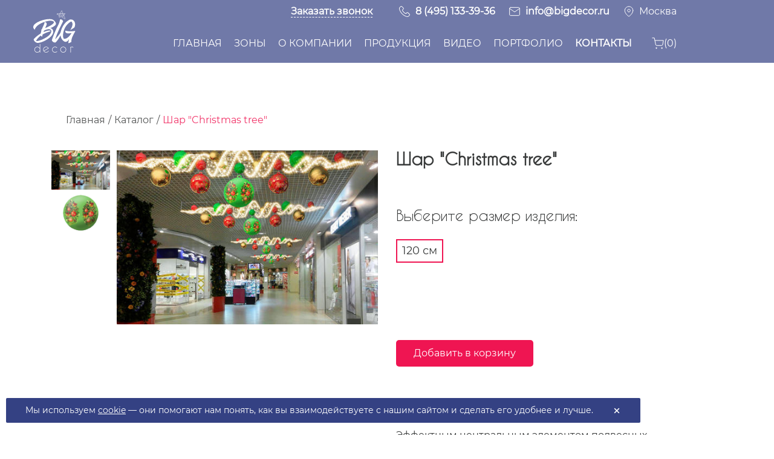

--- FILE ---
content_type: text/html; charset=UTF-8
request_url: https://bigdecor.ru/katalog/shar-120sm-s-risunkom-noviygod
body_size: 26199
content:
<!doctype html>
<html lang="ru_RU">
<head>
<base href="https://bigdecor.ru/" />
<meta charset="UTF-8">
<meta http-equiv="X-UA-Compatible" content="IE=edge">
<title>Шар "Christmas tree"</title>

<meta name="description" content="Декоративный шар "Christmas tree" для создания ярких подвесных композиций в торговых центрах. Диаметр: 72 см. Яркие цвета, долговечность, легкий вес и простота монтажа.">
<meta name="viewport" content="width=device-width, initial-scale=1">
<link rel="icon" href="assets/images/ico/favicon.ico" sizes="32x32" />
<link rel="icon" href="assets/images/ico/favicon.ico" sizes="192x192" />
<meta name="msapplication-TileImage" content="assets/images/ico/favicon.ico" />
<link rel="icon" href="assets/images/ico/favicon.svg" type="image/svg+xml">
<link rel="preload" href="assets/fonts/2023/Montserrat-Regular.woff2" as="font" type="font/woff2" crossorigin="anonymous">
<link rel="preload" href="assets/fonts/2023/CaviarDreams.woff2" as="font" type="font/woff2" crossorigin="anonymous">
<link href="assets/bootstrap/css/combined.css" rel="stylesheet">

<script src="https://cdnjs.cloudflare.com/ajax/libs/jquery/3.1.1/jquery.min.js"></script>
<script src="assets/bootstrap/js/jquery.magnific-popup.js"></script>
<script src="//code.jivo.ru/widget/n7uN6rkiKW" async></script>
<!-- Yandex.Metrika counter -->
<script type="text/javascript" >
   (function(m,e,t,r,i,k,a){m[i]=m[i]||function(){(m[i].a=m[i].a||[]).push(arguments)};
   m[i].l=1*new Date();
   for (var j = 0; j < document.scripts.length; j++) {if (document.scripts[j].src === r) { return; }}
   k=e.createElement(t),a=e.getElementsByTagName(t)[0],k.async=1,k.src=r,a.parentNode.insertBefore(k,a)})
   (window, document, "script", "https://mc.yandex.ru/metrika/tag.js", "ym");

   ym(17413498, "init", {
        clickmap:true,
        trackLinks:true,
        accurateTrackBounce:true,
        webvisor:true,
        trackHash:true,
        ecommerce:"dataLayer"
   });
</script>
<noscript><div><img src="https://mc.yandex.ru/watch/17413498" style="position:absolute; left:-9999px;" alt="" /></div></noscript>
<!-- /Yandex.Metrika counter -->
<link rel="stylesheet" href="/assets/components/shopkeeper3/web/css/default/style.css" type="text/css" />
</head>
<body class="home page-template-default page page-id-2 logged-in l-body Impreza_4.7 HB_2.0.2 header_hor header_inpos_top btn_hov_slide state_default wpb-js-composer js-comp-ver-5.2 vc_responsive">
<div class="l-preloader"><div class="l-preloader-spinner"><div class="g-preloader type_1"><div></div></div></div></div>
<div class="l-canvas sidebar_none type_wide">
    

<header class="vl-header l-header pos_fixed bg_solid " itemscope="itemscope" itemtype="https://schema.org/WPHeader">
  <div class="l-subheader at_middle">
    <div class="l-subheader-h">
      <div class="l-subheader-cell at_left">
        <div class="w-img">
          <a class="w-img-h" href="/"><img class="logo-img" src="assets/images/logo/logo.svg" width="70" height="70" alt=""></a>
        </div>
      </div>
      <div class="l-subheader-cell at_right in901-1199-f-column">
        
            <div class="w-vwrapper align_right 111hidden_for_tablets 111hidden_for_mobiles ush_vwrapper_1">
              <div class="w-hwrapper align_right hide-for-sticky ush_hwrapper_1 in768-900-f-column">
                <div class="in900-none"> <div class="popap_header">
<span class="quform-popup-link quform-popup-link-7" data-unique-id="b7d7e9"
data-options="{&quot;width&quot;:&quot;900&quot;}">
<div class="w-btn-wrapper align_left">
  <a class="w-btn style_solid color_transparent icon_none lh1" href="#">
    <span class="w-btn-label " style="border-bottom: 1px dashed;"><strong>Заказать звонок</strong></span>
  </a>
</div>
</span>
<div class="quform-popup">
<div class="note note-zakazat-zvonok"></div>
<div id="quform-b7d7e9" class="quform quform-7 fields fields-zakazat-zvonok">
  <form id="quform-form-b7d7e9" class="quform-form quform-form-7"
    action="/assets/functions/sendform.php" method="post">
    <div class="quform-form-inner quform-form-inner-7">
      <input type="hidden" name="form_url" value="katalog/shar-120sm-s-risunkom-noviygod">
      <input type="hidden" name="ip" value="213.180.203.229"/>
      <input type="hidden" name="form_hash" value="d88ea3e46b5377e6f5a556d9e4a3b493">
      <div
        class="quform-elements quform-elements-7 quform-cf quform-responsive-elements-phone-landscape">
        <div
          class="quform-element quform-element-page quform-page-1 quform-page-7_1 quform-cf quform-group-style-plain quform-first-page quform-last-page quform-current-page">
          <div class="quform-child-elements">
            <div
              class="quform-element quform-element-row quform-element-row-7_9 quform-2-columns quform-element-row-size-fixed quform-responsive-columns-phone-landscape">
              <div class="quform-element quform-element-column quform-element-7_13"></div>
              <div class="quform-element quform-element-column quform-element-7_18">
                <div class="quform-element quform-element-html quform-element-7_19 quform-cf">
                  <div class="quform-spacer text-center">
                    <h2>Обратный звонок</h2>
                    <div class="mb16">У вас остались вопросы? Просто оставьте контактный номер телефона, и наш менеджер 
                    позвонит Вам и проконсультирует!</div>
                  </div>
                </div>
                <div class="quform-element quform-element-text quform-element-7_20 quform-cf quform-element-optional">
                  <div class="quform-spacer">
                    <div class="quform-label quform-label-7_20">
                      <label class="quform-label-text" for="quform_7_20_b7d7e9">Как к Вам обращаться?</label>
                    </div>
                    <div class="quform-inner quform-inner-text quform-inner-7_20">
                      <div class="quform-input quform-input-text quform-input-7_20 quform-cf">
                        <input required type="text" id="quform_7_20_b7d7e9" maxlength="45" name="quform_1_5"
                          class="quform-field quform-field-text quform-field-7_20" placeholder="Ваше имя">
                      </div>
                    </div>
                  </div>
                </div>
                <div
                  class="quform-element quform-element-text quform-element-7_21 quform-cf quform-element-required">
                  <div class="quform-spacer">
                    <div class="quform-label quform-label-7_21">
                      <label class="quform-label-text" for="quform_7_21_b7d7e9">Контактный номер телефона:</label>
                      <span class="quform-required">*</span>
                    </div>
                    <div class="quform-inner quform-inner-text quform-inner-7_21">
                      <div class="quform-input quform-input-text quform-input-7_21 quform-cf">
                        <input required type="tel" id="quform_7_21_b7d7e9" name="quform_1_7"
                          class="quform-field quform-field-text quform-field-7_21" placeholder="+7 (___) ___-__-__">
                      </div>
                    </div>
                  </div>
                </div>
                <div class="quform-element quform-element-checkbox quform-element-7_24 quform-cf quform-element-optional">
                  <div class="quform-spacer">
                    <div class="quform-inner quform-inner-checkbox quform-inner-7_24">
                      <div class="quform-input quform-input-checkbox quform-input-7_24 quform-cf">
                        <div class="quform-options quform-cf quform-options-block">
                          <div class="quform-option quform-option-label-empty">
                            <input onchange="this.form.elements.quform_submit.disabled = !this.checked" 
                             type="checkbox" name="quform_7_24[]"
                              id="quform_7_24_b7d7e9_1"
                              class="quform-field quform-field-checkbox quform-field-7_24 quform-field-7_24_1"
                              value="">
                            <label for="quform_7_24_b7d7e9_1" class="quform-option-label quform-option-label-7_24_1"></label>
                           <input type="hidden" class="form-control" name="email_token" id="email_token" value="ihKNzRR8NeLPWgotVbLHNJ4Rw6PZK2GvRu3VyOdrCviBVWiyrxuQMuUXxUmVSxqwe">
                          </div>
                        </div>
                      </div>
                      <p class="quform-description quform-description-below" style="line-height:2.5;">
                      Я даю свое <a href="agreement" target="_blank">согласие</a> на обработку персональных данных и соглашаюсь 
 с <a href="policy" target="_blank">политикой конфиденциальности</a>
                          </p>
                    </div>
                  </div>
                </div>
                <div
                  class="quform-element quform-element-submit quform-element-7_23 quform-cf quform-button-style-shine-gradient quform-button-size-medium quform-button-width-full">
                  <div
                    class="quform-button-submit quform-button-submit-default quform-button-submit-7_23">
                    <button name="quform_submit" type="submit" class="quform-submit" value="submit"
                      onclick="yaCounter17413498.reachGoal('back_call'); return true;" disabled>
                      <span class="quform-button-text quform-button-submit-text">Отправить </span>
                    </button>
                  </div>
                  <div
                    class="quform-loading quform-loading-position-left quform-loading-type-spinner-1">
                    <div class="quform-loading-inner">
                      <div class="quform-loading-spinner">
                        <div class="quform-loading-spinner-inner"></div>
                      </div>
                    </div>
                  </div>
                </div>
              </div>
            </div>
            <div class="quform-hidden">label>Это поле должно быть пустым<input type="text"
                name="quform_7_0" autocomplete="off"></label></div>
          </div>
        </div>
      </div>
    </div>
  </form>
  <div id="delivered">
    <h3>Сообщение отправлено!</h3>
    <p>В ближайшее время мы свяжемся с Вами!</p>
  </div>
</div>
</div>
<script>
document.querySelectorAll('.w-nav-anchor').forEach(function (el) {
  if (window.location.pathname.indexOf(el.getAttribute('href')) > 0) { el.classList.add('active-link'); }
});

jQuery("#quform-form-b7d7e9").submit(function () {
  event.preventDefault();
  if (jQuery('#quform_7_24_b7d7e9_1').is(':checked')) {
    let mass = {};
    mass['quform_1_5'] = jQuery('#quform_7_20_b7d7e9').val();
    mass['quform_1_7'] = jQuery('#quform_7_21_b7d7e9').val();
    mass['email_token'] = jQuery('#email_token').val();
    mass['form_url'] = 'https://bigdecor.ru/katalog/shar-120sm-s-risunkom-noviygod';
    mass['ip']= jQuery('input[name="ip"]').val();
    mass = JSON.stringify(mass);
    var wer = jQuery.post("assets/functions/sendform.php", { mass: mass });
    wer.done(function (data) {setTimeout(() => { jQuery('.fancybox-close').click(); }, 2000); })
    jQuery('#delivered').css('display', 'flex');
  }
});
</script>
</div></div>
                <div class="w-text ush_text_3">
                  <div class="w-text-h d-flex">
                   <i class="d-flex align-center fa-svg-phone">
                        <svg width="20" height="20" viewBox="0 0 20 20" fill="none" xmlns="http://www.w3.org/2000/svg">
                        <path d="M4.63384 12.9652C6.40923 15.0874 8.5464 16.7584 10.9857 17.9407C11.9144 18.3809 13.1564 18.903 14.5402 18.9925C14.626 18.9963 14.708 19 14.7938 19C15.7225 19 16.4685 18.6792 17.0764 18.0191C17.0802 18.0153 17.0876 18.0079 17.0914 18.0004C17.3077 17.7393 17.5539 17.5044 17.8112 17.2545C17.9865 17.0866 18.1655 16.9113 18.3371 16.7323C19.1316 15.9043 19.1316 14.8525 18.3297 14.0506L16.088 11.809C15.7076 11.4136 15.2526 11.2047 14.7752 11.2047C14.2977 11.2047 13.839 11.4136 13.4474 11.8052L12.1121 13.1405C11.989 13.0696 11.8622 13.0062 11.7428 12.9465C11.5936 12.8719 11.4556 12.8011 11.3326 12.7228C10.1166 11.9507 9.01263 10.9436 7.95709 9.6494C7.42373 8.97431 7.06567 8.40738 6.81578 7.82926C7.16638 7.51223 7.4946 7.18027 7.81163 6.85578C7.92352 6.74016 8.03915 6.62453 8.15477 6.50891C8.55759 6.10609 8.77392 5.63987 8.77392 5.16618C8.77392 4.6925 8.56132 4.22627 8.15477 3.82346L7.04329 2.71198C6.91275 2.58143 6.78967 2.45462 6.66285 2.32408C6.41669 2.07045 6.15933 1.80937 5.9057 1.57439C5.52154 1.19768 5.07023 1 4.59282 1C4.11913 1 3.6641 1.19768 3.26501 1.57812L1.87006 2.97306C1.36281 3.48031 1.07562 4.09573 1.01594 4.80812C0.945075 5.69954 1.10919 6.64691 1.53438 7.79196C2.1871 9.56361 3.17176 11.2085 4.63384 12.9652ZM1.92601 4.88645C1.97077 4.39039 2.16099 3.97638 2.51905 3.61832L3.90653 2.23083C4.12286 2.02196 4.36157 1.9138 4.59282 1.9138C4.82033 1.9138 5.05158 2.02196 5.26418 2.23829C5.51408 2.46954 5.74905 2.71198 6.00268 2.96933C6.12949 3.09988 6.26004 3.23042 6.39058 3.36469L7.50206 4.47617C7.7333 4.70742 7.85266 4.9424 7.85266 5.17364C7.85266 5.40489 7.7333 5.63987 7.50206 5.87111C7.38643 5.98674 7.27081 6.10609 7.15519 6.22172C6.80832 6.57232 6.48382 6.90427 6.12576 7.2213C6.1183 7.22876 6.11457 7.23249 6.10711 7.23995C5.79754 7.54952 5.84603 7.84418 5.92062 8.06796C5.92435 8.07915 5.92808 8.08661 5.93181 8.0978C6.21901 8.78782 6.6181 9.44426 7.24097 10.2275C8.35991 11.6075 9.53853 12.678 10.8365 13.5023C10.9969 13.6067 11.1684 13.6888 11.3288 13.7708C11.478 13.8454 11.616 13.9163 11.7391 13.9946C11.754 14.0021 11.7652 14.0095 11.7801 14.017C11.9032 14.0804 12.0226 14.1102 12.1419 14.1102C12.4403 14.1102 12.6343 13.92 12.6977 13.8566L14.0926 12.4617C14.3089 12.2453 14.5439 12.1297 14.7752 12.1297C15.0586 12.1297 15.2899 12.305 15.4353 12.4617L17.6844 14.707C18.132 15.1546 18.1282 15.6395 17.6732 16.1131C17.5166 16.281 17.3525 16.4414 17.1772 16.6092C16.9161 16.8628 16.6438 17.1239 16.3976 17.4186C15.9687 17.8811 15.4577 18.0974 14.7975 18.0974C14.7341 18.0974 14.667 18.0937 14.6036 18.0899C13.3802 18.0116 12.2426 17.5342 11.3885 17.1276C9.06857 16.005 7.0321 14.4123 5.34251 12.3908C3.95129 10.7161 3.01511 9.15707 2.39597 7.48612C2.0118 6.46042 1.86633 5.63614 1.92601 4.88645Z" fill="white"/>
                        </svg>
                    </i>
                    <a class="w-text-value" href="tel:+74951333936"><strong>8 (495) 133-39-36</strong></a></div>
                </div>
                <div class="w-text ush_text_2 in767-none">
                  <div class="w-text-h  d-flex">
                    <i class="d-flex align-center fa-svg-email">
                      <svg width="20" height="20" viewBox="0 0 20 20" fill="none" xmlns="http://www.w3.org/2000/svg">
                        <path d="M3.33268 3.33325H16.666C17.5827 3.33325 18.3327 4.08325 18.3327 4.99992V14.9999C18.3327 15.9166 17.5827 16.6666 16.666 16.6666H3.33268C2.41602 16.6666 1.66602 15.9166 1.66602 14.9999V4.99992C1.66602 4.08325 2.41602 3.33325 3.33268 3.33325Z"
                           stroke="white" stroke-linecap="round" stroke-linejoin="round" />
                        <path d="M18.3327 5L9.99935 10.8333L1.66602 5" stroke="white" stroke-linecap="round" stroke-linejoin="round" />
                      </svg>
                    </i>
                    <a class="w-text-value" href="mailto:info@bigdecor.ru"><strong>info@bigdecor.ru</strong></a>
                  </div>
                </div>
    
                <div class="w-text ush_text_3 in900-none" id="desk_city">
                  <div class="city-choose reg" id="reg">
                    <i class="d-flex align-center fa-svg-map">
                      <svg width="18" height="18" viewBox="0 0 18 18" fill="none" xmlns="http://www.w3.org/2000/svg">
                        <path d="M15.75 7.5C15.75 12.75 9 17.25 9 17.25C9 17.25 2.25 12.75 2.25 7.5C2.25 5.70979 2.96116 3.9929 4.22703 2.72703C5.4929 1.46116 7.20979 0.75 9 0.75C10.7902 0.75 12.5071 1.46116 13.773 2.72703C15.0388 3.9929 15.75 5.70979 15.75 7.5Z"
                           stroke="white" stroke-linecap="round" stroke-linejoin="round" />
                        <path d="M9 9.75C10.2426 9.75 11.25 8.74264 11.25 7.5C11.25 6.25736 10.2426 5.25 9 5.25C7.75736 5.25 6.75 6.25736 6.75 7.5C6.75 8.74264 7.75736 9.75 9 9.75Z"
                           stroke="white" stroke-linecap="round" stroke-linejoin="round" />
                      </svg>
                    </i>
                    <a href="#" class="click-city"><span class="city">Москва</span></a>
                    <div class="modal-city" style="display: none;">
                        <span class="modal-city__close"><!--&#10006;--><img src="assets/images/iface/close.png" class="img-responsive"></span>
                      <p class="title-city">Ваш город:<span class="title-city-choose">Москва</span>?</p>
                      <div class="click-city-yes">Да</div> <a href="#" class="click-city-no">Нет, выбрать другой</a>
                    </div>
                    <div id="modal-city-choose">
                      <div class="modal-city-overlay"></div>
                      <div class="modal-city-select">
                        <h2>Выберите свой город</h2>
                        <ul class="list_of_citys_main">
                          <li>Москва</li><li>Санкт-Петербург</li><li>Нижний Новгород</li><li>Казань</li><li>Красноярск</li>
                        </ul>
                        <ul class="list_of_citys">
                          <li data-city="arhangelsk">Архангельск</li><li data-city="barnaul">Барнаул</li><li data-city="vladivostok">Владивосток</li>
                          <li data-city="volgograd">Волгоград</li><li data-city="voronezh">Воронеж</li><li data-city="ekb">Екатеринбург</li>
                          <li data-city="izhevsk">Ижевск</li><li data-city="irkutsk">Иркутск</li><li data-city="kaliningrad">Калининград</li>
                          <li data-city="kemerovo">Кемерово</li><li data-city="krasnodar">Краснодар</li><li data-city="murmansk">Мурманск</li>
                          <li data-city="nsk">Новосибирск</li><li data-city="omsk">Омск</li><li data-city="orel">Орёл</li><li data-city="perm">Пермь</li>
                          <li data-city="rnd">Ростов-на-Дону</li><li data-city="samara">Самара</li><li data-city="saratov">Саратов</li>
                          <li data-city="stavropol">Ставрополь</li><li data-city="simferopol">Симферополь</li><li data-city="tyumen">Тюмень</li>
                          <li data-city="ulan-ude">Улан-Удэ</li><li data-city="ufa">Уфа</li><li data-city="habarovsk">Хабаровск</li>
                        </ul>
                        <div class="more-btn"><a href="">Все города</a></div>
                        <div class="search_city">
                          <div class=" search_city_tools"><input type="text" id="search_city" name="search" value="" placeholder="Введите город">
                            <div class="search-btn">Выбрать</div>
                          </div>
                          <ul class="list_of_citys_hide"></ul>
                        </div>
                        <div class="citys-close-btn"><img src="assets/images/iface/close.png" class="img-responsive"></div>
                      </div>
                    </div>
                  </div>
                  <div class="city_mobil col-xs-12 reg ">
                    <div class="citys_choise_mobil" style="margin-left:10px;">
                      <a href="#" class="click-city-mobil" style="margin-left:0">
                      <i class="fa-svg-map">
                      <svg width="18" height="18" viewBox="0 0 18 18" fill="none" xmlns="http://www.w3.org/2000/svg">
                        <path d="M15.75 7.5C15.75 12.75 9 17.25 9 17.25C9 17.25 2.25 12.75 2.25 7.5C2.25 5.70979 2.96116 3.9929 4.22703 2.72703C5.4929 1.46116 7.20979 0.75 9 0.75C10.7902 0.75 12.5071 1.46116 13.773 2.72703C15.0388 3.9929 15.75 5.70979 15.75 7.5Z" stroke="white" stroke-linecap="round" stroke-linejoin="round"></path>
                        <path d="M9 9.75C10.2426 9.75 11.25 8.74264 11.25 7.5C11.25 6.25736 10.2426 5.25 9 5.25C7.75736 5.25 6.75 6.25736 6.75 7.5C6.75 8.74264 7.75736 9.75 9 9.75Z" stroke="white" stroke-linecap="round" stroke-linejoin="round"></path>
                      </svg>
                    </i>
                        <span class="city-mobil" style="font-size:16px;">Москва</span>
                      </a>
                    </div>
                    <div class="citys_select_mobil">
                      <div class="citys-close-btn citys-close-btn-mobil"><img src="assets/images/iface/close.png" class="img-responsive"></div>
                      <h2>Выберите свой город</h2>
                      <input type="text" id="search_city_mobil" name="search_mobil" value="" placeholder="Введите город">
                      <ul class="list_of_citys_mobil"></ul>
                    </div>
                  </div>
                </div>
                <!--------------------->
    
                <div class="w-text ush_text_3" style="display:none !important"><div class="w-text-h"><div class="view-cart-header d-inline ush_menu_1"> <div class="korzina-vl-wrapper"><div class="korzina-vl">
<!--korzina-vl-->
 <div data-shopcart="3" class=" korzina-header-null" >
    <a href="oformlenie-zakaza">
   <img class="img-shop-korzina-desctop" src="/img_shop/korzina.png" alt="" />
   <span style="top:-3px; position:relative;">Корзина (0)</span></a>
</div>
</div></div></div></div></div>
              </div>
    
              <!--десктоп-->
              <div class="w-hwrapper align_right hidden_for_tablets hidden_for_mobiles">
                <div class="w-html hide-for-sticky"></div>
                <nav class="w-nav dropdown_height height_full ush_menu_1 type_desktop" itemscope="itemscope" itemtype="https://schema.org/SiteNavigationElement">
                  <a class="w-nav-control" href="javascript:void(0);">
                    <div class="w-nav-icon"><i></i></div><span>Меню</span>
                  </a>
                  <ul class="w-nav-list level_1 hover_simple">
                    <li class="menu-item level_1"></li>
                    <!--current-menu-item-->
                    <li class="menu-item menu-item-type-post_type menu-item-object-page menu-item-home  page_item page-item-2 current_page_item w-nav-item level_1">
                      <a class="w-nav-anchor level_1 " href="/"><span
                          class="w-nav-title">Главная</span><span class="w-nav-arrow"></span></a>
                    </li>
                    <li class="megamenu menu-item menu-item-type-custom menu-item-object-custom menu-item-has-children w-nav-item level_1 columns_2 togglable">
                      <a class="w-nav-anchor level_1" href="#"><span class="w-nav-title">Зоны</span><span
                          class="w-nav-arrow"></span></a>
    
                      <ul class="w-nav-list level_2">
                        <li
                          class="menu-item menu-item-type-post_type menu-item-object-page menu-item-has-children w-nav-item level_2">
                          <a class="w-nav-anchor level_2" href="torgovie-centri/"><span class="w-nav-title">Торговые
                              центры</span><span class="w-nav-arrow"></span></a>
                          <ul class="w-nav-list level_3">
                            <li class="menu-item menu-item-type-post_type menu-item-object-page w-nav-item level_3">
                              <a class="w-nav-anchor level_3" href="torgovie-centri/fotozoni/"><span
                                  class="w-nav-title">Фотозоны</span><span class="w-nav-arrow"></span> </a>
                            </li>
                            <li class="menu-item menu-item-type-post_type menu-item-object-page w-nav-item level_3">
                              <a class="w-nav-anchor level_3" href="torgovie-centri/atrium/">
                                <span class="w-nav-title">Атриум</span>
                                <span class="w-nav-arrow"></span>
                              </a>
                            </li>
                            <li class="menu-item menu-item-type-post_type menu-item-object-page w-nav-item level_3">
                              <a class="w-nav-anchor level_3" href="torgovie-centri/fasady/">
                                <span class="w-nav-title">Фасады</span>
                                <span class="w-nav-arrow"></span>
                              </a>
                            </li>
                            <li class="menu-item menu-item-type-post_type menu-item-object-page w-nav-item level_3">
                              <a class="w-nav-anchor level_3" href="torgovie-centri/galerei/">
                                <span class="w-nav-title">Галереи</span>
                                <span class="w-nav-arrow"></span>
                              </a>
                            </li>
                          </ul>
                        </li>
                        <li
                          class="menu-item menu-item-type-post_type menu-item-object-page menu-item-has-children w-nav-item level_2">
                          <a class="w-nav-anchor level_2" href="gorodskoe-prostranstvo/">
                            <span class="w-nav-title">Городское пространство</span>
                            <span class="w-nav-arrow"></span>
                          </a>
                          <ul class="w-nav-list level_3">
                            <li class="menu-item menu-item-type-post_type menu-item-object-page w-nav-item level_3">
                              <a class="w-nav-anchor level_3" href="gorodskoe-prostranstvo/ploshchadi-i-ulicy/">
                                <span class="w-nav-title">Площади и улицы</span>
                                <span class="w-nav-arrow"></span>
                              </a>
                            </li>
                            <li class="menu-item menu-item-type-post_type menu-item-object-page w-nav-item level_3">
                              <a class="w-nav-anchor level_3" href="gorodskoe-prostranstvo/allei-i-parki/">
                                <span class="w-nav-title">Аллеи и парки</span>
                                <span class="w-nav-arrow"></span>
                              </a>
                            </li>
                            <li class="menu-item menu-item-type-post_type menu-item-object-page w-nav-item level_3">
                              <a class="w-nav-anchor level_3" href="gorodskoe-prostranstvo/eli/">
                                <span class="w-nav-title">Ели</span>
                                <span class="w-nav-arrow"></span>
                              </a>
                            </li>
                          </ul>
                        </li>
                      </ul>
                    </li>
                    <li
                      class="menu-item menu-item-type-post_type menu-item-object-page menu-item-has-children w-nav-item level_1 togglable">
                      <a class="w-nav-anchor level_1" href="o-kompanii/"><span class="w-nav-title">О компании</span><span class="w-nav-arrow"></span></a>
    
                      <ul class="w-nav-list level_2">
                        <li class="menu-item menu-item-type-post_type menu-item-object-page w-nav-item level_2">
                          <a class="w-nav-anchor level_2" href="o-kompanii/disayn-studiya/">
                            <span class="w-nav-title">Студия дизайна</span>
                            <span class="w-nav-arrow"></span>
                          </a>
                        </li>
                        <li class="menu-item menu-item-type-post_type menu-item-object-page w-nav-item level_2">
                          <a class="w-nav-anchor level_2" href="o-kompanii/proizvodstvo/">
                            <span class="w-nav-title">Производство</span>
                            <span class="w-nav-arrow"></span>
                          </a>
                        </li>
                        <li class="menu-item menu-item-type-post_type menu-item-object-page w-nav-item level_2">
                          <a class="w-nav-anchor level_2" href="o-kompanii/tehnologii/">
                            <span class="w-nav-title">Технологии</span>
                            <span class="w-nav-arrow"></span>
                          </a>
                        </li>
                        <li class="menu-item menu-item-type-post_type menu-item-object-page w-nav-item level_2">
                          <a class="w-nav-anchor level_2" href="o-kompanii/otzivy/">
                            <span class="w-nav-title">Отзывы</span>
                            <span class="w-nav-arrow"></span>
                          </a>
                        </li>
                        <li class="menu-item menu-item-type-post_type menu-item-object-page w-nav-item level_2">
                          <a class="w-nav-anchor level_2" href="o-kompanii/dileram/">
                            <span class="w-nav-title">Дилерам</span>
                            <span class="w-nav-arrow"></span>
                          </a>
                        </li>
                      </ul>
                    </li>
                    <li
                      class="menu-item menu-item-type-post_type menu-item-object-page menu-item-has-children w-nav-item level_1 togglable">
                      <a class="w-nav-anchor level_1" href="produkciya/"><span class="w-nav-title">Продукция</span><span
                          class="w-nav-arrow"></span></a>
    
                      <ul class="w-nav-list level_2">
                        <li class="menu-item menu-item-type-post_type menu-item-object-page w-nav-item level_2">
                          <a class="w-nav-anchor level_2" href="produkciya/svetovye-i-pletenye-dekoracii/">
                            <span class="w-nav-title">Световые и плетеные декорации</span>
                            <span class="w-nav-arrow"></span>
                          </a>
                        </li>
                        <li class="menu-item menu-item-type-post_type menu-item-object-page w-nav-item level_2">
                          <a class="w-nav-anchor level_2" href="produkciya/lazernaya-gravirovka/">
                            <span class="w-nav-title">Лазерная резка и гравировка</span>
                            <span class="w-nav-arrow"></span>
                          </a>
                        </li>
                        <li class="menu-item menu-item-type-post_type menu-item-object-page w-nav-item level_2">
                          <a class="w-nav-anchor level_2" href="produkciya/3d-figuryi-iz-penoplasta">
                            <span class="w-nav-title">3D-фигуры из пенопласта</span>
                            <span class="w-nav-arrow"></span>
                          </a>
                        </li>
                        <li class="menu-item menu-item-type-post_type menu-item-object-page w-nav-item level_2">
                          <a class="w-nav-anchor level_2" href="produkciya/legkie-obemnye-figury-iz-plastika/">
                            <span class="w-nav-title">Легкие объемные фигуры из пластика</span>
                            <span class="w-nav-arrow"></span>
                          </a>
                        </li>
                        <li class="menu-item menu-item-type-post_type menu-item-object-page w-nav-item level_2 ">
                          <a class="w-nav-anchor level_2" href="produkciya/bolshie-yolochnyie-ukrasheniya">
                            <span class="w-nav-title">Большие ёлочные украшения</span>
                            <span class="w-nav-arrow"></span>
                          </a>
                        </li>
                        <li class="menu-item menu-item-type-post_type menu-item-object-page w-nav-item level_2 ">
                          <a class="w-nav-anchor level_2" href="produkciya/shary-s-logo">
                            <span class="w-nav-title">Шары с логотипом</span>
                            <span class="w-nav-arrow"></span>
                          </a>
                        </li>
                        <li class="menu-item menu-item-type-post_type menu-item-object-page w-nav-item level_2 ">
                          <a class="w-nav-anchor level_2" href="produkciya/girlyanda-trikolor">
                            <span class="w-nav-title">Гирлянда с шарами в цветах триколор</span>
                            <span class="w-nav-arrow"></span>
                          </a>
                        </li>
                        <li class="menu-item menu-item-type-post_type menu-item-object-page w-nav-item level_2 ">
                          <a class="w-nav-anchor level_2" href="https://bigdecorsoft.ru" target="_blank">
                            <span class="w-nav-title">Мягкая мебель BigDecor soft</span>
                            <span class="w-nav-arrow"></span>
                          </a>
                        </li>
                        <li class="menu-item menu-item-type-post_type menu-item-object-page w-nav-item level_2 ">
                          <a class="w-nav-anchor level_2" href="produkciya/igrovoye-oborudovaniye">
                            <span class="w-nav-title">Мягкие игровые зоны BigDecor kids</span>
                            <span class="w-nav-arrow"></span>
                          </a>
                        </li>
                      </ul>
                    </li>
                    <li class="menu-item menu-item-type-post_type menu-item-object-page w-nav-item level_1">
                      <a class="w-nav-anchor level_1" href="video">
                        <span class="w-nav-title">Видео</span>
                        <span class="w-nav-arrow"></span>
                      </a>
                    </li>
                    <li class="menu-item menu-item-type-post_type menu-item-object-page w-nav-item level_1">
                      <a class="w-nav-anchor level_1" href="portfolio/">
                        <span class="w-nav-title">Портфолио</span>
                        <span class="w-nav-arrow"></span>
                      </a>
                    </li>
                    <li class="menu-item menu-item-type-post_type menu-item-object-page w-nav-item level_1">
                      <a class="w-nav-anchor level_1" href="kontakti/">
                        <span class="w-nav-title">Контакты</span>
                        <span class="w-nav-arrow"></span>
                      </a>
                    </li>
                  </ul>
                  <div class="w-nav-options hidden"
                    onclick="return {&quot;mobileWidth&quot;:900,&quot;mobileBehavior&quot;:1}"></div>
                </nav>
    
                <div class="w-text hide-for-not-sticky ush_text_1">
                    <div class="d-flex align-center">
                       <span class="quform-popup-link quform-popup-link-7" data-unique-id="b7d7e9"
                        data-options="{&quot;width&quot;:&quot;900&quot;}">
                        <div class="w-btn-wrapper align_left">
                          <a class="w-btn style_solid color_transparent icon_none lh1" href="#">
                            <span class="w-btn-label fs14" style="border-bottom: 1px dashed;"><strong>Заказать звонок</strong></span>
                          </a>
                        </div>
                      </span>&nbsp;
                        <div class="w-text-h d-flex align-center">
                            <i class="d-flex align-center fa-svg-phone">
                                <svg width="20" height="20" viewBox="0 0 20 20" fill="none" xmlns="http://www.w3.org/2000/svg">
                                <path d="M4.63384 12.9652C6.40923 15.0874 8.5464 16.7584 10.9857 17.9407C11.9144 18.3809 13.1564 18.903 14.5402 18.9925C14.626 18.9963 14.708 19 14.7938 19C15.7225 19 16.4685 18.6792 17.0764 18.0191C17.0802 18.0153 17.0876 18.0079 17.0914 18.0004C17.3077 17.7393 17.5539 17.5044 17.8112 17.2545C17.9865 17.0866 18.1655 16.9113 18.3371 16.7323C19.1316 15.9043 19.1316 14.8525 18.3297 14.0506L16.088 11.809C15.7076 11.4136 15.2526 11.2047 14.7752 11.2047C14.2977 11.2047 13.839 11.4136 13.4474 11.8052L12.1121 13.1405C11.989 13.0696 11.8622 13.0062 11.7428 12.9465C11.5936 12.8719 11.4556 12.8011 11.3326 12.7228C10.1166 11.9507 9.01263 10.9436 7.95709 9.6494C7.42373 8.97431 7.06567 8.40738 6.81578 7.82926C7.16638 7.51223 7.4946 7.18027 7.81163 6.85578C7.92352 6.74016 8.03915 6.62453 8.15477 6.50891C8.55759 6.10609 8.77392 5.63987 8.77392 5.16618C8.77392 4.6925 8.56132 4.22627 8.15477 3.82346L7.04329 2.71198C6.91275 2.58143 6.78967 2.45462 6.66285 2.32408C6.41669 2.07045 6.15933 1.80937 5.9057 1.57439C5.52154 1.19768 5.07023 1 4.59282 1C4.11913 1 3.6641 1.19768 3.26501 1.57812L1.87006 2.97306C1.36281 3.48031 1.07562 4.09573 1.01594 4.80812C0.945075 5.69954 1.10919 6.64691 1.53438 7.79196C2.1871 9.56361 3.17176 11.2085 4.63384 12.9652ZM1.92601 4.88645C1.97077 4.39039 2.16099 3.97638 2.51905 3.61832L3.90653 2.23083C4.12286 2.02196 4.36157 1.9138 4.59282 1.9138C4.82033 1.9138 5.05158 2.02196 5.26418 2.23829C5.51408 2.46954 5.74905 2.71198 6.00268 2.96933C6.12949 3.09988 6.26004 3.23042 6.39058 3.36469L7.50206 4.47617C7.7333 4.70742 7.85266 4.9424 7.85266 5.17364C7.85266 5.40489 7.7333 5.63987 7.50206 5.87111C7.38643 5.98674 7.27081 6.10609 7.15519 6.22172C6.80832 6.57232 6.48382 6.90427 6.12576 7.2213C6.1183 7.22876 6.11457 7.23249 6.10711 7.23995C5.79754 7.54952 5.84603 7.84418 5.92062 8.06796C5.92435 8.07915 5.92808 8.08661 5.93181 8.0978C6.21901 8.78782 6.6181 9.44426 7.24097 10.2275C8.35991 11.6075 9.53853 12.678 10.8365 13.5023C10.9969 13.6067 11.1684 13.6888 11.3288 13.7708C11.478 13.8454 11.616 13.9163 11.7391 13.9946C11.754 14.0021 11.7652 14.0095 11.7801 14.017C11.9032 14.0804 12.0226 14.1102 12.1419 14.1102C12.4403 14.1102 12.6343 13.92 12.6977 13.8566L14.0926 12.4617C14.3089 12.2453 14.5439 12.1297 14.7752 12.1297C15.0586 12.1297 15.2899 12.305 15.4353 12.4617L17.6844 14.707C18.132 15.1546 18.1282 15.6395 17.6732 16.1131C17.5166 16.281 17.3525 16.4414 17.1772 16.6092C16.9161 16.8628 16.6438 17.1239 16.3976 17.4186C15.9687 17.8811 15.4577 18.0974 14.7975 18.0974C14.7341 18.0974 14.667 18.0937 14.6036 18.0899C13.3802 18.0116 12.2426 17.5342 11.3885 17.1276C9.06857 16.005 7.0321 14.4123 5.34251 12.3908C3.95129 10.7161 3.01511 9.15707 2.39597 7.48612C2.0118 6.46042 1.86633 5.63614 1.92601 4.88645Z" fill="white"/>
                                </svg>
                            </i>
                            <a class="w-text-value" href="tel:+74951333936"><strong>8 (495) 133-39-36</strong></a>
                        </div>
                    </div>
                </div>
                <!--
    тут ранее стояла кнопка заказать звонок
    -->
    
                <div class="w-text ush_text_1"> <div class="korzina-vl-wrapper"><div class="korzina-vl">
<!--korzina-vl-->
 <div data-shopcart="4" class=" korzina-header-null" >
    <a href="oformlenie-zakaza">
   <!--<img class="ddfgdfgdf img-shop-korzina-desctop" src="/img_shop/korzina.png" alt="" />-->
   
   <svg width="20" height="20" viewBox="0 0 20 20" fill="none" xmlns="http://www.w3.org/2000/svg">
<path d="M7.49935 18.3334C7.95959 18.3334 8.33268 17.9603 8.33268 17.5001C8.33268 17.0398 7.95959 16.6667 7.49935 16.6667C7.03911 16.6667 6.66602 17.0398 6.66602 17.5001C6.66602 17.9603 7.03911 18.3334 7.49935 18.3334Z" stroke="white" stroke-linecap="round" stroke-linejoin="round"/>
<path d="M16.6673 18.3334C17.1276 18.3334 17.5007 17.9603 17.5007 17.5001C17.5007 17.0398 17.1276 16.6667 16.6673 16.6667C16.2071 16.6667 15.834 17.0398 15.834 17.5001C15.834 17.9603 16.2071 18.3334 16.6673 18.3334Z" stroke="white" stroke-linecap="round" stroke-linejoin="round"/>
<path d="M0.833984 0.833252H4.16732L6.40065 11.9916C6.47686 12.3752 6.68557 12.7199 6.99027 12.9652C7.29497 13.2104 7.67623 13.3407 8.06732 13.3333H16.1673C16.5584 13.3407 16.9397 13.2104 17.2444 12.9652C17.5491 12.7199 17.7578 12.3752 17.834 11.9916L19.1673 4.99992H5.00065" stroke="white" stroke-linecap="round" stroke-linejoin="round"/>
</svg>


   <span class="korzina-num" style="position: relative;">(0)</span></a>
</div>
</div></div> </div>
                <!--<div class="w-text hide-for-not-sticky ush_text_1" > $korzina_vl_small]] </div>-->
              </div>
            </div>
        <div class="d-flex align-center w-100 in1199-end">
            <div class="ush_menu_1 ush_menu_2 in1199-order-last">
              <div class="sub_phone" style="margin-right:10px;">
                <div class="w-text-h"><a class="w-text-value fs20 d-flex" href="tel:+74951333936">
                    <i class="d-flex align-center fa-svg-phone">
                        <svg width="20" height="20" viewBox="0 0 20 20" fill="none" xmlns="http://www.w3.org/2000/svg">
                        <path d="M4.63384 12.9652C6.40923 15.0874 8.5464 16.7584 10.9857 17.9407C11.9144 18.3809 13.1564 18.903 14.5402 18.9925C14.626 18.9963 14.708 19 14.7938 19C15.7225 19 16.4685 18.6792 17.0764 18.0191C17.0802 18.0153 17.0876 18.0079 17.0914 18.0004C17.3077 17.7393 17.5539 17.5044 17.8112 17.2545C17.9865 17.0866 18.1655 16.9113 18.3371 16.7323C19.1316 15.9043 19.1316 14.8525 18.3297 14.0506L16.088 11.809C15.7076 11.4136 15.2526 11.2047 14.7752 11.2047C14.2977 11.2047 13.839 11.4136 13.4474 11.8052L12.1121 13.1405C11.989 13.0696 11.8622 13.0062 11.7428 12.9465C11.5936 12.8719 11.4556 12.8011 11.3326 12.7228C10.1166 11.9507 9.01263 10.9436 7.95709 9.6494C7.42373 8.97431 7.06567 8.40738 6.81578 7.82926C7.16638 7.51223 7.4946 7.18027 7.81163 6.85578C7.92352 6.74016 8.03915 6.62453 8.15477 6.50891C8.55759 6.10609 8.77392 5.63987 8.77392 5.16618C8.77392 4.6925 8.56132 4.22627 8.15477 3.82346L7.04329 2.71198C6.91275 2.58143 6.78967 2.45462 6.66285 2.32408C6.41669 2.07045 6.15933 1.80937 5.9057 1.57439C5.52154 1.19768 5.07023 1 4.59282 1C4.11913 1 3.6641 1.19768 3.26501 1.57812L1.87006 2.97306C1.36281 3.48031 1.07562 4.09573 1.01594 4.80812C0.945075 5.69954 1.10919 6.64691 1.53438 7.79196C2.1871 9.56361 3.17176 11.2085 4.63384 12.9652ZM1.92601 4.88645C1.97077 4.39039 2.16099 3.97638 2.51905 3.61832L3.90653 2.23083C4.12286 2.02196 4.36157 1.9138 4.59282 1.9138C4.82033 1.9138 5.05158 2.02196 5.26418 2.23829C5.51408 2.46954 5.74905 2.71198 6.00268 2.96933C6.12949 3.09988 6.26004 3.23042 6.39058 3.36469L7.50206 4.47617C7.7333 4.70742 7.85266 4.9424 7.85266 5.17364C7.85266 5.40489 7.7333 5.63987 7.50206 5.87111C7.38643 5.98674 7.27081 6.10609 7.15519 6.22172C6.80832 6.57232 6.48382 6.90427 6.12576 7.2213C6.1183 7.22876 6.11457 7.23249 6.10711 7.23995C5.79754 7.54952 5.84603 7.84418 5.92062 8.06796C5.92435 8.07915 5.92808 8.08661 5.93181 8.0978C6.21901 8.78782 6.6181 9.44426 7.24097 10.2275C8.35991 11.6075 9.53853 12.678 10.8365 13.5023C10.9969 13.6067 11.1684 13.6888 11.3288 13.7708C11.478 13.8454 11.616 13.9163 11.7391 13.9946C11.754 14.0021 11.7652 14.0095 11.7801 14.017C11.9032 14.0804 12.0226 14.1102 12.1419 14.1102C12.4403 14.1102 12.6343 13.92 12.6977 13.8566L14.0926 12.4617C14.3089 12.2453 14.5439 12.1297 14.7752 12.1297C15.0586 12.1297 15.2899 12.305 15.4353 12.4617L17.6844 14.707C18.132 15.1546 18.1282 15.6395 17.6732 16.1131C17.5166 16.281 17.3525 16.4414 17.1772 16.6092C16.9161 16.8628 16.6438 17.1239 16.3976 17.4186C15.9687 17.8811 15.4577 18.0974 14.7975 18.0974C14.7341 18.0974 14.667 18.0937 14.6036 18.0899C13.3802 18.0116 12.2426 17.5342 11.3885 17.1276C9.06857 16.005 7.0321 14.4123 5.34251 12.3908C3.95129 10.7161 3.01511 9.15707 2.39597 7.48612C2.0118 6.46042 1.86633 5.63614 1.92601 4.88645Z" fill="white"/>
                        </svg>
                    </i>
                    </a></div>
              </div>
              <div class="d-inline" style="font-size: 13px;padding-top:2px;"><div class="korzina-vl-wrapper"><div class="korzina-vl">
<!--korzina-vl-->
 <div data-shopcart="5" class=" korzina-header-null" >
    <a href="oformlenie-zakaza">
   <!--<img class="img-shop-korzina-desctop" src="/img_shop/korzina.png" alt="" />-->
     <svg width="20" height="20" viewBox="0 0 20 20" fill="none" xmlns="http://www.w3.org/2000/svg">
<path d="M7.49935 18.3334C7.95959 18.3334 8.33268 17.9603 8.33268 17.5001C8.33268 17.0398 7.95959 16.6667 7.49935 16.6667C7.03911 16.6667 6.66602 17.0398 6.66602 17.5001C6.66602 17.9603 7.03911 18.3334 7.49935 18.3334Z" stroke="white" stroke-linecap="round" stroke-linejoin="round"/>
<path d="M16.6673 18.3334C17.1276 18.3334 17.5007 17.9603 17.5007 17.5001C17.5007 17.0398 17.1276 16.6667 16.6673 16.6667C16.2071 16.6667 15.834 17.0398 15.834 17.5001C15.834 17.9603 16.2071 18.3334 16.6673 18.3334Z" stroke="white" stroke-linecap="round" stroke-linejoin="round"/>
<path d="M0.833984 0.833252H4.16732L6.40065 11.9916C6.47686 12.3752 6.68557 12.7199 6.99027 12.9652C7.29497 13.2104 7.67623 13.3407 8.06732 13.3333H16.1673C16.5584 13.3407 16.9397 13.2104 17.2444 12.9652C17.5491 12.7199 17.7578 12.3752 17.834 11.9916L19.1673 4.99992H5.00065" stroke="white" stroke-linecap="round" stroke-linejoin="round"/>
</svg>
   <span class="korzina-num" style="position: relative;">(0)</span></a>
</div>
</div></div></div>
            </div>
        
            <!--mobile-->
            <nav class="w-nav dropdown_height height_full ush_menu_1 type_desktop ush_menu_2" itemscope="itemscope"
              itemtype="https://schema.org/SiteNavigationElement">
              <a class="w-nav-control" href="javascript:void(0);">
                <div class="w-nav-icon"><i></i></div> <span>Меню</span>
              </a>
              <ul class="w-nav-list level_1 hover_simple">
                <li class="menu-item level_1">
                  <div class="w-text ush_text_3" id="mob_city"></div>
                </li>
                <!--current-menu-item-->
                <li
                  class="menu-item menu-item-type-post_type menu-item-object-page menu-item-home  page_item page-item-2 current_page_item w-nav-item level_1">
                  <a class="w-nav-anchor level_1 " href="/"><span
                      class="w-nav-title">Главная</span><span class="w-nav-arrow"></span></a>
                </li>
                <li
                  class="megamenu menu-item menu-item-type-custom menu-item-object-custom menu-item-has-children w-nav-item level_1 columns_2 togglable">
                  <a class="w-nav-anchor level_1" href="#"><span class="w-nav-title">Зоны</span><span
                      class="w-nav-arrow"></span></a>
                  <ul class="w-nav-list level_2">
                    <li
                      class="menu-item menu-item-type-post_type menu-item-object-page menu-item-has-children w-nav-item level_2">
                      <a class="w-nav-anchor level_2" href="torgovie-centri/"><span class="w-nav-title">Торговые
                          центры</span><span class="w-nav-arrow"></span></a>
                      <ul class="w-nav-list level_3">
                        <li class="menu-item menu-item-type-post_type menu-item-object-page w-nav-item level_3">
                          <a class="w-nav-anchor level_3" href="torgovie-centri/"><span class="w-nav-title">Торговые
                              центры</span><span class="w-nav-arrow"></span></a>
                        </li>
                        <li class="menu-item menu-item-type-post_type menu-item-object-page w-nav-item level_3">
                          <a class="w-nav-anchor level_3" href="torgovie-centri/fotozoni/"><span
                              class="w-nav-title">Фотозоны</span><span class="w-nav-arrow"></span></a>
                        </li>
                        <li class="menu-item menu-item-type-post_type menu-item-object-page w-nav-item level_3">
                          <a class="w-nav-anchor level_3" href="torgovie-centri/atrium/"><span
                              class="w-nav-title">Атриум</span><span class="w-nav-arrow"></span></a>
                        </li>
                        <li class="menu-item menu-item-type-post_type menu-item-object-page w-nav-item level_3">
                          <a class="w-nav-anchor level_3" href="torgovie-centri/fasady/"><span
                              class="w-nav-title">Фасады</span><span class="w-nav-arrow"></span></a>
                        </li>
                        <li class="menu-item menu-item-type-post_type menu-item-object-page w-nav-item level_3">
                          <a class="w-nav-anchor level_3" href="torgovie-centri/galerei/"><span
                              class="w-nav-title">Галереи</span><span class="w-nav-arrow"></span></a>
                        </li>
                      </ul>
                    </li>
                    <li
                      class="menu-item menu-item-type-post_type menu-item-object-page menu-item-has-children w-nav-item level_2">
                      <a class="w-nav-anchor level_2" href="gorodskoe-prostranstvo/">
                        <span class="w-nav-title">Городское пространство</span>
                        <span class="w-nav-arrow"></span>
                      </a>
                      <ul class="w-nav-list level_3">
                        <li class="menu-item menu-item-type-post_type menu-item-object-page w-nav-item level_3">
                          <a class="w-nav-anchor level_3" href="gorodskoe-prostranstvo/"><span class="w-nav-title">Городское
                              пространство</span><span class="w-nav-arrow"></span></a>
                        </li>
                        <li class="menu-item menu-item-type-post_type menu-item-object-page w-nav-item level_3">
                          <a class="w-nav-anchor level_3" href="gorodskoe-prostranstvo/ploshchadi-i-ulicy/">
                            <span class="w-nav-title">Площади и улицы</span>
                            <span class="w-nav-arrow"></span>
                          </a>
                        </li>
                        <li class="menu-item menu-item-type-post_type menu-item-object-page w-nav-item level_3">
                          <a class="w-nav-anchor level_3" href="gorodskoe-prostranstvo/allei-i-parki/">
                            <span class="w-nav-title">Аллеи и парки</span>
                            <span class="w-nav-arrow"></span>
                          </a>
                        </li>
                        <li class="menu-item menu-item-type-post_type menu-item-object-page w-nav-item level_3">
                          <a class="w-nav-anchor level_3" href="gorodskoe-prostranstvo/eli/">
                            <span class="w-nav-title">Ели</span>
                            <span class="w-nav-arrow"></span>
                          </a>
                        </li>
                      </ul>
                    </li>
                  </ul>
                </li>
                <li
                  class="menu-item menu-item-type-post_type menu-item-object-page menu-item-has-children w-nav-item level_1 togglable">
                  <a class="w-nav-anchor level_1" href="o-kompanii/">
                    <span class="w-nav-title">О компании</span>
                    <span class="w-nav-arrow"></span>
                  </a>
                  <ul class="w-nav-list level_2">
                    <li class="menu-item menu-item-type-post_type menu-item-object-page w-nav-item level_2">
                      <a class="w-nav-anchor level_2" href="o-kompanii/"><span class="w-nav-title">О компании</span><span
                          class="w-nav-arrow"></span></a>
                    </li>
                    <li class="menu-item menu-item-type-post_type menu-item-object-page w-nav-item level_2">
                      <a class="w-nav-anchor level_2" href="o-kompanii/disayn-studiya/">
                        <span class="w-nav-title">Студия дизайна</span>
                        <span class="w-nav-arrow"></span>
                      </a>
                    </li>
                    <li class="menu-item menu-item-type-post_type menu-item-object-page w-nav-item level_2">
                      <a class="w-nav-anchor level_2" href="o-kompanii/proizvodstvo/">
                        <span class="w-nav-title">Производство</span>
                        <span class="w-nav-arrow"></span>
                      </a>
                    </li>
                    <li class="menu-item menu-item-type-post_type menu-item-object-page w-nav-item level_2">
                      <a class="w-nav-anchor level_2" href="o-kompanii/tehnologii/">
                        <span class="w-nav-title">Технологии</span>
                        <span class="w-nav-arrow"></span>
                      </a>
                    </li>
                    <li class="menu-item menu-item-type-post_type menu-item-object-page w-nav-item level_2">
                      <a class="w-nav-anchor level_2" href="o-kompanii/otzivy/">
                        <span class="w-nav-title">Отзывы</span>
                        <span class="w-nav-arrow"></span>
                      </a>
                    </li>
                    <li class="menu-item menu-item-type-post_type menu-item-object-page w-nav-item level_2">
                      <a class="w-nav-anchor level_2" href="o-kompanii/dileram/">
                        <span class="w-nav-title">Дилерам</span>
                        <span class="w-nav-arrow"></span>
                      </a>
                    </li>
                  </ul>
                </li>
                <li
                  class="menu-item menu-item-type-post_type menu-item-object-page menu-item-has-children w-nav-item level_1 togglable">
                  <a class="w-nav-anchor level_1" href="produkciya/">
                    <span class="w-nav-title">Продукция</span>
                    <span class="w-nav-arrow"></span>
                  </a>
                  <ul class="w-nav-list level_2">
                    <li class="menu-item menu-item-type-post_type menu-item-object-page w-nav-item level_2">
                      <a class="w-nav-anchor level_2" href="produkciya/"><span class="w-nav-title">Продукция</span><span
                          class="w-nav-arrow"></span></a>
                    </li>
                    <li class="menu-item menu-item-type-post_type menu-item-object-page w-nav-item level_2">
                      <a class="w-nav-anchor level_2" href="produkciya/svetovye-i-pletenye-dekoracii/">
                        <span class="w-nav-title">Световые и плетеные декорации</span>
                        <span class="w-nav-arrow"></span>
                      </a>
                    </li>
                    <li class="menu-item menu-item-type-post_type menu-item-object-page w-nav-item level_2">
                      <a class="w-nav-anchor level_2" href="produkciya/lazernaya-gravirovka/">
                        <span class="w-nav-title">Лазерная резка и гравировка</span>
                        <span class="w-nav-arrow"></span>
                      </a>
                    </li>
                    <li class="menu-item menu-item-type-post_type menu-item-object-page w-nav-item level_2">
                      <a class="w-nav-anchor level_2" href="produkciya/3d-figuryi-iz-penoplasta">
                        <span class="w-nav-title">3D-фигуры из пенопласта</span>
                        <span class="w-nav-arrow"></span>
                      </a>
                    </li>
                    <li class="menu-item menu-item-type-post_type menu-item-object-page w-nav-item level_2">
                      <a class="w-nav-anchor level_2" href="produkciya/legkie-obemnye-figury-iz-plastika/">
                        <span class="w-nav-title">Легкие объемные фигуры из пластика</span>
                        <span class="w-nav-arrow"></span>
                      </a>
                    </li>
                    <li class="menu-item menu-item-type-post_type menu-item-object-page w-nav-item level_2 ">
                      <a class="w-nav-anchor level_2" href="produkciya/bolshie-yolochnyie-ukrasheniya">
                        <span class="w-nav-title">Большие ёлочные украшения</span>
                        <span class="w-nav-arrow"></span>
                      </a>
                    </li>
                    <li class="menu-item menu-item-type-post_type menu-item-object-page w-nav-item level_2 ">
                          <a class="w-nav-anchor level_2" href="produkciya/shary-s-logo">
                            <span class="w-nav-title">Шары с логотипом</span>
                            <span class="w-nav-arrow"></span>
                          </a>
                        </li>
                    
                     <li class="menu-item menu-item-type-post_type menu-item-object-page w-nav-item level_2 ">
                          <a class="w-nav-anchor level_2" href="produkciya/girlyanda-trikolor">
                            <span class="w-nav-title">Гирлянда с шарами в цветах триколор</span>
                            <span class="w-nav-arrow"></span>
                          </a>
                        </li>
                    <li class="menu-item menu-item-type-post_type menu-item-object-page w-nav-item level_2 ">
                      <a class="w-nav-anchor level_2" href="https://bigdecorsoft.ru" target="_blank">
                        <span class="w-nav-title">Мягкая мебель BigDecor soft</span>
                        <span class="w-nav-arrow"></span>
                      </a>
                    </li>
                    <li class="menu-item menu-item-type-post_type menu-item-object-page w-nav-item level_2 ">
                      <a class="w-nav-anchor level_2" href="produkciya/igrovoye-oborudovaniye">
                        <span class="w-nav-title">Мягкие игровые зоны BigDecor kids</span>
                        <span class="w-nav-arrow"></span>
                      </a>
                    </li>
                  </ul>
                </li>
                <li class="menu-item menu-item-type-post_type menu-item-object-page w-nav-item level_1">
                  <a class="w-nav-anchor level_1" href="video">
                    <span class="w-nav-title">Видео</span>
                    <span class="w-nav-arrow"></span>
                  </a>
                </li>
                <li class="menu-item menu-item-type-post_type menu-item-object-page w-nav-item level_1">
                  <a class="w-nav-anchor level_1" href="portfolio/">
                    <span class="w-nav-title">Портфолио</span>
                    <span class="w-nav-arrow"></span>
                  </a>
                </li>
                <li class="menu-item menu-item-type-post_type menu-item-object-page w-nav-item level_1">
                  <a class="w-nav-anchor level_1" href="kontakti/">
                    <span class="w-nav-title">Контакты</span>
                    <span class="w-nav-arrow"></span>
                  </a>
                </li>
              </ul>
              <div class="w-nav-options hidden" onclick="return {&quot;mobileWidth&quot;:900,&quot;mobileBehavior&quot;:1}">
              </div>
            </nav>
            
        </div>
        
      </div>
    </div>
  </div>
<script>
document.addEventListener("DOMContentLoaded", function(){
    
var urlm = location.pathname.substr(1); // remove trailing slash
if(urlm.substr(urlm.length - 1) != '/')   urlm = urlm + '/';
var link = document.querySelector(`.w-nav-anchor[href = "${urlm}"]`) || document.querySelector(`.w-nav-anchor[href = "kontakti/"]`);

if (link) {
    var item = link.parentNode;
    while (item.className && (item.nodeName === 'UL' || item.nodeName === 'LI')) {
    if (item.className.indexOf('menu-item') > -1) {
    item.className += ' tuta';
    }
    item = item.parentNode;
    }
}
});/*end DOM*/
</script>
</header>

    <section class="view-product-page ">
          <div class="vl-container"><div class="vl-crumbs"><ol class="breadcrumb"><li class="breadcrumb-item"><a href="/">Главная</a></li><li class="breadcrumb-item"><a href="katalog/">Каталог</a></li><li class="breadcrumb-item active">Шар "Christmas tree"</li></ol></div></div>
        <div class="vl-container">
              <!--/////////.shk-item-->
            <div class="vl-row ">
                <div class="vl-col-md-12 max767-block">
                    <div class="go-card-div pb16 text-center">
                        <a href="katalog/" type="button" class="about-product">Вернуться в каталог</a>
                    </div>
                    <h3 class="bold text-center">Шар "Christmas tree"</h3>
                </div>
                <div class="vl-col-md-6">
                    <div class="product-page-img">
                       <!---->
                       <div id="product_page_owl"  class="owl-carousel">
                       <div class="item"><img src="/assets/components/phpthumbof/cache/1273.970.069f1afe7a7875154a60904f22f95a34400.jpg" alt="Шар "Christmas tree"" /></div><div class="item"><img src="/assets/components/phpthumbof/cache/1272.970.069f1afe7a7875154a60904f22f95a34400.jpg" alt="Шар "Christmas tree"" /></div>
                        </div>
                       <!---->
                    </div>
                </div>
                <div class="vl-col-md-6">
                    <div class="product-page-text">
                        <h1 class="bold min768-block">Шар "Christmas tree"</h1>

<h4 class="pt48">Выберите размер изделия:</h4>
                        
<div class="shk-item">
<form action="/katalog/shar-120sm-s-risunkom-noviygod" method="post">
    <div class="vibrat-razmer">
        <!--Визуализация кнопок выбора опций -->
        
  <div class="vibrat-razmer-input">
    <label>
        <input type="radio" class="shk_param" onclick="SHK.additOpt(this)" checked="checked" name="shk_params1__400"  value="0__*1" />
        <span class="vibrat-razmer-span ">120 см</span>
    </label>
</div>


    </div>
    <h4  class="pt48"></h4>
    <div class="vibrat-razmer">
        <!--Визуализация кнопок выбора опций -->
        
    </div>
    
    
    <!-- <div class="shk-item">
    <form action=" ..." method="post"> -->

    <input type="hidden" name="shk-id" value="400" />
    <input type="hidden" name="shk-name" value="Шар "Christmas tree"" />
    <input type="hidden" name="shk-count" value="1" />
    <div class="go-card-div min768-pt48 min768-pb32   basked-button">
        <div class="go-card-div-fixed">
            <button type="submit" role="button" class="shk-but  go-card-button w-btn style_solid color_primary">Добавить в корзину</button>
        </div>
    </div>
</form>
</div>

                        <h4 class="pt16">Информация об изделии:</h4>
                        <div class="text-introtext">
                            Эффектным центральным элементом подвесных рождественских композиций для галерей, витрин и атриумов ТЦ станет шар с рождественским рисунком "Christmas tree".
                        </div>
                        <div class="text-content-wrap">
                            <div class="text-content">
                                <p>Диаметр шара составляет 120 см.</p>
<p>Объемная фигура изготовлена из пластика, поэтому она сверхлегкая и удобная для транспортировки и монтажа. Изделие состоит из 2-х частей и поставляется в разобранном виде, что обеспечивает компактность. Для сборки используется степлер.</p>
<p>Легкие фигуры из пластика долговечны, они не выцветают и не тускнеют со временем.</p>
                            </div>
                            <a class="text-content-button">Развернуть описание</a>
                        </div>
                    </div>
                </div>
            </div>
            <!--///end .shk-item-->
            <div class="vl-row">
                <div class="vl-col-md-12 buy-with-this-product"><h2 class="text-center">С этим товаром покупают:</h2></div>
                <div class="vl-col-md-12">
                        <!---->
                        <div class="owl-carousel takzhe_pokupayut_owl">
                           <div class="kartochka-v-slaydere product shk-item">
    <div class="catalog-page-item inslide">
        <a href="katalog/dekorativnyie-sharyi/bolshie-plastikovyie-sharyi/bolshoy-novogodniy-shar-blestyashchiy-serebro" class="catalog-page-item-link">
            <div class="catalog-page-item-img">
                <img src="/assets/components/phpthumbof/cache/shar-2-3.a0a018cfe2d20e59f8a43961beaac470400.png" alt="Шар "Christmas tree"" />
            </div>
            <div class="longtitle">Большой новогодний шар&#8230;</div>
        </a>
   <!-- <div class="product shk-item">-->
        <form action="/katalog/shar-120sm-s-risunkom-noviygod" method="post">

            <input type="hidden" name="shk-id" value="400" />
            <input type="hidden" name="shk-name" value="Шар "Christmas tree"" />
            <input type="hidden" name="shk-count" value="1" />
            <div class="go-card-div basked-button">
                <button type="submit" role="button" class="shk-but  go-card-button w-btn style_solid color_primary">В корзину</button>
            </div>
        </form>
    </div>
</div> <!--//--end .shk-item-->
<div class="kartochka-v-slaydere product shk-item">
    <div class="catalog-page-item inslide">
        <a href="katalog/dekorativnyie-sharyi/bolshie-plastikovyie-sharyi/bolshoj-novogodnij-shar-blestyashhij-sinij" class="catalog-page-item-link">
            <div class="catalog-page-item-img">
                <img src="/assets/components/phpthumbof/cache/shar-3-2.a0a018cfe2d20e59f8a43961beaac470400.png" alt="Шар "Christmas tree"" />
            </div>
            <div class="longtitle">Большой новогодний шар&#8230;</div>
        </a>
   <!-- <div class="product shk-item">-->
        <form action="/katalog/shar-120sm-s-risunkom-noviygod" method="post">

            <input type="hidden" name="shk-id" value="400" />
            <input type="hidden" name="shk-name" value="Шар "Christmas tree"" />
            <input type="hidden" name="shk-count" value="1" />
            <div class="go-card-div basked-button">
                <button type="submit" role="button" class="shk-but  go-card-button w-btn style_solid color_primary">В корзину</button>
            </div>
        </form>
    </div>
</div> <!--//--end .shk-item-->
<div class="kartochka-v-slaydere product shk-item">
    <div class="catalog-page-item inslide">
        <a href="katalog/dekorativnyie-sharyi/bolshie-plastikovyie-sharyi/bolshoj-novogodnij-shar-blestyashhij-biryuzovyij" class="catalog-page-item-link">
            <div class="catalog-page-item-img">
                <img src="/assets/components/phpthumbof/cache/shar-4-2.a0a018cfe2d20e59f8a43961beaac470400.png" alt="Шар "Christmas tree"" />
            </div>
            <div class="longtitle">Большой новогодний шар&#8230;</div>
        </a>
   <!-- <div class="product shk-item">-->
        <form action="/katalog/shar-120sm-s-risunkom-noviygod" method="post">

            <input type="hidden" name="shk-id" value="400" />
            <input type="hidden" name="shk-name" value="Шар "Christmas tree"" />
            <input type="hidden" name="shk-count" value="1" />
            <div class="go-card-div basked-button">
                <button type="submit" role="button" class="shk-but  go-card-button w-btn style_solid color_primary">В корзину</button>
            </div>
        </form>
    </div>
</div> <!--//--end .shk-item-->
<div class="kartochka-v-slaydere product shk-item">
    <div class="catalog-page-item inslide">
        <a href="katalog/dekorativnyie-sharyi/bolshie-plastikovyie-sharyi/bolshoj-novogodnij-shar-blestyashhij-zolotoj" class="catalog-page-item-link">
            <div class="catalog-page-item-img">
                <img src="/assets/components/phpthumbof/cache/shar-5-4.a0a018cfe2d20e59f8a43961beaac470400.png" alt="Шар "Christmas tree"" />
            </div>
            <div class="longtitle">Большой новогодний шар&#8230;</div>
        </a>
   <!-- <div class="product shk-item">-->
        <form action="/katalog/shar-120sm-s-risunkom-noviygod" method="post">

            <input type="hidden" name="shk-id" value="400" />
            <input type="hidden" name="shk-name" value="Шар "Christmas tree"" />
            <input type="hidden" name="shk-count" value="1" />
            <div class="go-card-div basked-button">
                <button type="submit" role="button" class="shk-but  go-card-button w-btn style_solid color_primary">В корзину</button>
            </div>
        </form>
    </div>
</div> <!--//--end .shk-item-->
<div class="kartochka-v-slaydere product shk-item">
    <div class="catalog-page-item inslide">
        <a href="katalog/dekorativnyie-sharyi/bolshie-plastikovyie-sharyi/bolshoj-novogodnij-shar-blestyashhij-krasnyij" class="catalog-page-item-link">
            <div class="catalog-page-item-img">
                <img src="/assets/components/phpthumbof/cache/shar-6-3.a0a018cfe2d20e59f8a43961beaac470400.png" alt="Шар "Christmas tree"" />
            </div>
            <div class="longtitle">Большой новогодний шар&#8230;</div>
        </a>
   <!-- <div class="product shk-item">-->
        <form action="/katalog/shar-120sm-s-risunkom-noviygod" method="post">

            <input type="hidden" name="shk-id" value="400" />
            <input type="hidden" name="shk-name" value="Шар "Christmas tree"" />
            <input type="hidden" name="shk-count" value="1" />
            <div class="go-card-div basked-button">
                <button type="submit" role="button" class="shk-but  go-card-button w-btn style_solid color_primary">В корзину</button>
            </div>
        </form>
    </div>
</div> <!--//--end .shk-item-->
<div class="kartochka-v-slaydere product shk-item">
    <div class="catalog-page-item inslide">
        <a href="katalog/dekorativnyie-sharyi/bolshie-plastikovyie-sharyi/bolshoj-novogodnij-shar-blestyashhij-madzhenta" class="catalog-page-item-link">
            <div class="catalog-page-item-img">
                <img src="/assets/components/phpthumbof/cache/shar-7-3.a0a018cfe2d20e59f8a43961beaac470400.png" alt="Шар "Christmas tree"" />
            </div>
            <div class="longtitle">Большой новогодний шар&#8230;</div>
        </a>
   <!-- <div class="product shk-item">-->
        <form action="/katalog/shar-120sm-s-risunkom-noviygod" method="post">

            <input type="hidden" name="shk-id" value="400" />
            <input type="hidden" name="shk-name" value="Шар "Christmas tree"" />
            <input type="hidden" name="shk-count" value="1" />
            <div class="go-card-div basked-button">
                <button type="submit" role="button" class="shk-but  go-card-button w-btn style_solid color_primary">В корзину</button>
            </div>
        </form>
    </div>
</div> <!--//--end .shk-item-->
<div class="kartochka-v-slaydere product shk-item">
    <div class="catalog-page-item inslide">
        <a href="katalog/dekorativnyie-sharyi/bolshie-plastikovyie-sharyi/bolshoj-novogodnij-shar-zerkalnyij-rozovoe-zoloto" class="catalog-page-item-link">
            <div class="catalog-page-item-img">
                <img src="/assets/components/phpthumbof/cache/shar-8-2.a0a018cfe2d20e59f8a43961beaac470400.png" alt="Шар "Christmas tree"" />
            </div>
            <div class="longtitle">Большой новогодний шар&#8230;</div>
        </a>
   <!-- <div class="product shk-item">-->
        <form action="/katalog/shar-120sm-s-risunkom-noviygod" method="post">

            <input type="hidden" name="shk-id" value="400" />
            <input type="hidden" name="shk-name" value="Шар "Christmas tree"" />
            <input type="hidden" name="shk-count" value="1" />
            <div class="go-card-div basked-button">
                <button type="submit" role="button" class="shk-but  go-card-button w-btn style_solid color_primary">В корзину</button>
            </div>
        </form>
    </div>
</div> <!--//--end .shk-item-->
<div class="kartochka-v-slaydere product shk-item">
    <div class="catalog-page-item inslide">
        <a href="katalog/dekorativnyie-sharyi/bolshie-plastikovyie-sharyi/bolshoj-novogodnij-shar-zerkalnyij-zolotoj" class="catalog-page-item-link">
            <div class="catalog-page-item-img">
                <img src="/assets/components/phpthumbof/cache/shar-9-2.a0a018cfe2d20e59f8a43961beaac470400.png" alt="Шар "Christmas tree"" />
            </div>
            <div class="longtitle">Большой новогодний шар&#8230;</div>
        </a>
   <!-- <div class="product shk-item">-->
        <form action="/katalog/shar-120sm-s-risunkom-noviygod" method="post">

            <input type="hidden" name="shk-id" value="400" />
            <input type="hidden" name="shk-name" value="Шар "Christmas tree"" />
            <input type="hidden" name="shk-count" value="1" />
            <div class="go-card-div basked-button">
                <button type="submit" role="button" class="shk-but  go-card-button w-btn style_solid color_primary">В корзину</button>
            </div>
        </form>
    </div>
</div> <!--//--end .shk-item-->
<div class="kartochka-v-slaydere product shk-item">
    <div class="catalog-page-item inslide">
        <a href="katalog/dekorativnyie-sharyi/bolshie-plastikovyie-sharyi/bolshoj-novogodnij-shar-zerkalnyij" class="catalog-page-item-link">
            <div class="catalog-page-item-img">
                <img src="/assets/components/phpthumbof/cache/shar-10-2.a0a018cfe2d20e59f8a43961beaac470400.png" alt="Шар "Christmas tree"" />
            </div>
            <div class="longtitle">Большой новогодний шар,&#8230;</div>
        </a>
   <!-- <div class="product shk-item">-->
        <form action="/katalog/shar-120sm-s-risunkom-noviygod" method="post">

            <input type="hidden" name="shk-id" value="400" />
            <input type="hidden" name="shk-name" value="Шар "Christmas tree"" />
            <input type="hidden" name="shk-count" value="1" />
            <div class="go-card-div basked-button">
                <button type="submit" role="button" class="shk-but  go-card-button w-btn style_solid color_primary">В корзину</button>
            </div>
        </form>
    </div>
</div> <!--//--end .shk-item-->
<div class="kartochka-v-slaydere product shk-item">
    <div class="catalog-page-item inslide">
        <a href="katalog/dekorativnyie-sharyi/bolshie-plastikovyie-sharyi/bolshoy-novogodniy-shar-prozrachnyy" class="catalog-page-item-link">
            <div class="catalog-page-item-img">
                <img src="/assets/components/phpthumbof/cache/shar-1-2.dc99a39df003e10036a2181caf181220400.jpg" alt="Шар "Christmas tree"" />
            </div>
            <div class="longtitle">Большой новогодний шар,&#8230;</div>
        </a>
   <!-- <div class="product shk-item">-->
        <form action="/katalog/shar-120sm-s-risunkom-noviygod" method="post">

            <input type="hidden" name="shk-id" value="400" />
            <input type="hidden" name="shk-name" value="Шар "Christmas tree"" />
            <input type="hidden" name="shk-count" value="1" />
            <div class="go-card-div basked-button">
                <button type="submit" role="button" class="shk-but  go-card-button w-btn style_solid color_primary">В корзину</button>
            </div>
        </form>
    </div>
</div> <!--//--end .shk-item-->
                        </div>
                        <!---->
                </div>
            </div>
        </div>
    </section>
</div>

<footer class="l-footer" itemscope="itemscope" itemtype="https://schema.org/WPFooter">
    <section class="l-section wpb_row color_footer-bottom">
        <div class="l-section-h i-cf">
            <div class="g-cols vc_row type_default valign_top">
                <div class="vc_col-sm-8 wpb_column vc_column_container">
                    <div class="vc_column-inner">
                        <div class="wpb_wrapper">
                            <div class="wpb_raw_code wpb_content_element wpb_raw_html">
                                <div class="wpb_wrapper">
                                    <div class="footer-nav">
                                        <div class="vc_col-xs-6 vc_col-sm-6 vc_col-md-6 vc_col-lg-3 footer-nav-columns">
                                            <ul>
                                                <li class="footer-nav-heading">
                                                    <a href="/torgovie-centri/">Торговые<br class="in1279-none"> центры</a>
                                                </li>
                                                <li class="footer-nav__item">
                                                    <a href="/torgovie-centri/fasady/">Фасады</a>
                                                </li>
                                                <li class="footer-nav__item">
                                                    <a href="/torgovie-centri/fotozoni/">Фотозоны</a>
                                                </li>
                                                <li class="footer-nav__item">
                                                    <a href="/torgovie-centri/galerei/">Галерея</a>
                                                </li>
                                                <li class="footer-nav__item">
                                                    <a href="/torgovie-centri/atrium/">Атриум</a>
                                                </li>
                                            </ul>
                                        </div>
                                        <div class="vc_col-xs-6 vc_col-sm-6 vc_col-md-6 vc_col-lg-3 footer-nav-columns nopadding">
                                            <ul>
                                                <li class="footer-nav-heading">
                                                    <a href="/gorodskoe-prostranstvo/">Городское пространство</a>
                                                </li>
                                                <li class="footer-nav__item">
                                                    <a href="/gorodskoe-prostranstvo/ploshchadi-i-ulicy/">Площади и Улицы</a>
                                                </li>
                                                <li class="footer-nav__item">
                                                    <a href="/gorodskoe-prostranstvo/allei-i-parki/">Аллеи и Парки</a>
                                                </li>
                                                <li class="footer-nav__item">
                                                    <a href="/gorodskoe-prostranstvo/eli/">Ели</a>
                                                </li>
                                            </ul>
                                        </div>
                                        <div class="vc_col-xs-6 vc_col-sm-6 vc_col-md-6 vc_col-lg-3 footer-nav-columns in426-1279-pt20">
                                            <ul>
                                                <li class="footer-nav-heading">
                                                    <a href="/o-kompanii/">О компании</a>
                                                </li>
                                                <li class="footer-nav__item">
                                                    <a href="/o-kompanii//otzivy/">Отзывы</a>
                                                </li>
                                                <li class="footer-nav__item">
                                                    <a href="/o-kompanii//proizvodstvo/">Производство</a>
                                                </li>
                                                <li class="footer-nav__item">
                                                    <a href="/o-kompanii/disayn-studiya/">Дизайн-студия</a>
                                                </li>
                                                <li class="footer-nav__item">
                                                    <a href="/o-kompanii//tehnologii/">Технологии</a>
                                                </li>
                                                <li class="footer-nav__item">
                                                    <a href="/o-kompanii/dileram/">Дилерам</a>
                                                </li>
                                                <li class="footer-nav__item">
                                                    <a href="katalog/">Каталог товаров</a>
                                                </li>
                                            </ul>
                                        </div>
                                        <div class="vc_col-xs-6 vc_col-sm-6 vc_col-md-6 vc_col-lg-3 footer-nav-columns in426-1279-pt20">
                                            <ul>
                                                <li class="footer-nav-heading">
                                                    <a href="/portfolio/">Портфолио</a>
                                                </li>
                                                <li class="footer-nav__item">
                                                    <a href="/portfolio">Фотогалерея</a>
                                                </li>
                                                <li class="footer-nav__item">
                                                    <a href="video">Видео</a>
                                                </li>
                                                <li class="footer-nav__item">
                                                    <a href="/katalogi">Каталоги</a>
                                                </li>
                                                <li class="footer-nav__item">
                                                    <a href="/blog">Блог</a>
                                                </li>
                                                <li class="footer-nav__item link_contacts">
                                                    <a href="/kontakti/">Контакты</a>
                                                </li>
                                            </ul>
                                        </div>
                                    </div>
                                </div>
                            </div>
                        </div>
                    </div>
                    
                </div>
                <div class="vc_col-sm-4 wpb_column vc_column_container">
                    <div class="vc_column-inner">
                        <div class="wpb_wrapper">
                            <p style="font-size: 16px; color: #fff; margin-bottom: 16px;">Присоединяйтесь к нам в соцсетях:</p>
                            <div class="w-socials align_left style_outlined circle color_link index_1">
                                <div class="w-socials-list">
                                    <div class="w-socials-item youtube">
                                        <a class="w-socials-item-link" target="_blank" href="https://www.youtube.com/channel/UCCGuQgXlHrYdx31nANpefNg/videos?sort=dd&amp;view=0&amp;shelf_id=0&amp;view_as=subscriber">
                                            <svg width="48" height="48" viewBox="0 0 48 48" fill="none" xmlns="http://www.w3.org/2000/svg">
                                            <circle cx="24" cy="24" r="23" stroke="white" stroke-width="2"/>
                                            <g clip-path="url(#clip0_605_47)">
                                            <path d="M34.5467 18.7189C34.2931 17.7764 33.5501 17.0335 32.6078 16.7797C30.8862 16.3086 23.9998 16.3086 23.9998 16.3086C23.9998 16.3086 17.1136 16.3086 15.392 16.7618C14.4678 17.0154 13.7066 17.7766 13.453 18.7189C13 20.4403 13 24.0104 13 24.0104C13 24.0104 13 27.5984 13.453 29.3019C13.7068 30.2442 14.4497 30.9872 15.3921 31.241C17.1317 31.7122 24 31.7122 24 31.7122C24 31.7122 30.8862 31.7122 32.6078 31.259C33.5502 31.0054 34.2931 30.2623 34.5469 29.32C34.9999 27.5984 34.9999 24.0285 34.9999 24.0285C34.9999 24.0285 35.018 20.4403 34.5467 18.7189Z" fill="white"/>
                                            <path d="M21.8066 27.3087L27.533 24.0106L21.8066 20.7124V27.3087Z" fill="#2E396A"/>
                                            </g>
                                            <defs>
                                            <clipPath id="clip0_605_47">
                                            <rect width="22" height="22" fill="white" transform="translate(13 13)"/>
                                            </clipPath>
                                            </defs>
                                            </svg>
                                        </a>
                                    </div>
                                    <div class="w-socials-item vk">
                                        <a class="w-socials-item-link" target="_blank" href="https://vk.com/bigdecor">
                                            <svg width="48" height="48" viewBox="0 0 48 48" fill="none" xmlns="http://www.w3.org/2000/svg">
                                            <g clip-path="url(#clip0_605_42)">
                                            <path d="M32.6246 31.4307H29.8745C29.4515 31.4317 29.0517 31.237 28.7915 30.9035L26.1102 27.4831C25.9898 27.3293 25.7854 27.2686 25.6006 27.332C25.4159 27.3953 25.2915 27.5685 25.2909 27.7637V29.1388C25.2909 30.4051 24.059 31.4307 22.5407 31.4307C21.9472 31.4361 21.3646 31.2711 20.862 30.9552C17.0118 28.4914 14.3991 25.3804 12.1304 20.5562C11.9305 20.1306 11.962 19.6322 12.214 19.235C12.4659 18.8379 12.9034 18.5972 13.3737 18.5967H16.1238C16.6741 18.5954 17.1721 18.9222 17.39 19.4274L17.6993 20.1494C18.1668 21.2339 18.7944 22.2422 19.5615 23.1402C19.5865 23.167 19.6221 23.1818 19.6589 23.1803C19.6926 23.1835 19.7263 23.1722 19.7513 23.1493C19.7765 23.1264 19.7908 23.0939 19.7906 23.06V21.2666C19.1615 21.0418 18.7852 20.3974 18.8981 19.7391C19.0111 19.0808 19.581 18.5989 20.249 18.5967H23.9158C24.6752 18.5967 25.2909 19.2124 25.2909 19.9718V23.1803C25.2912 23.3849 25.4272 23.5645 25.6241 23.6204C25.821 23.6763 26.0309 23.5949 26.1389 23.4208L28.6998 19.2555C28.9481 18.8445 29.3943 18.5942 29.8745 18.5967H32.6246C33.1327 18.5969 33.5992 18.8774 33.8379 19.3259C34.0766 19.7744 34.0484 20.318 33.7647 20.7395L30.8771 24.7444C30.7604 24.905 30.7604 25.1224 30.8771 25.283L33.7419 29.2535C34.0427 29.6724 34.0838 30.2245 33.8483 30.6834C33.6128 31.1423 33.1403 31.4307 32.6246 31.4307ZM25.7493 26.3887C26.1723 26.3878 26.5719 26.5824 26.8321 26.9159L29.5134 30.3363C29.6 30.4479 29.7332 30.5135 29.8745 30.5139H32.6246C32.7972 30.5145 32.9555 30.418 33.034 30.2644C33.1127 30.1107 33.0983 29.926 32.9969 29.7862L30.1323 25.8158C29.7852 25.3352 29.7852 24.6865 30.1323 24.2059L33.0142 20.2125C33.0595 20.1403 33.0834 20.0569 33.0829 19.9718C33.0829 19.7186 32.8777 19.5134 32.6246 19.5134H29.8745C29.7155 19.5135 29.5682 19.5959 29.4849 19.7311L26.9238 23.8964C26.6032 24.4231 25.971 24.672 25.3773 24.5052C24.7836 24.3385 24.3737 23.7968 24.3742 23.1803V19.9718C24.3742 19.7186 24.1689 19.5134 23.9158 19.5134H20.249C19.9957 19.5134 19.7906 19.7186 19.7906 19.9718C19.7906 20.2249 19.9957 20.4302 20.249 20.4302H20.7073V23.06C20.7021 23.4949 20.429 23.8814 20.0206 24.0317C19.6124 24.1817 19.1538 24.0641 18.8681 23.7361C18.0424 22.7691 17.3663 21.6837 16.8629 20.5161L16.5477 19.7942C16.476 19.6236 16.3088 19.5128 16.1238 19.5134H13.3737C13.2173 19.5142 13.0721 19.5948 12.9885 19.727C12.9049 19.8593 12.8946 20.025 12.9611 20.1666C15.1785 24.8818 17.6134 27.7867 21.3604 30.1874C21.7154 30.4048 22.1245 30.5181 22.5407 30.5139C23.549 30.5139 24.3742 29.8952 24.3742 29.1388V27.7637C24.3742 27.0044 24.9897 26.3887 25.7493 26.3887Z" fill="white"/>
                                            <path d="M12.4707 20.0844L13.204 19.3511H16.504L17.9707 21.9177L19.4374 23.7511H20.1707L20.5374 21.1844L19.804 20.8177L19.4374 19.7177L19.804 19.3511H23.8374L24.5707 19.7177V23.3844L25.304 24.1177H26.404L29.704 19.3511H32.6374L33.3707 19.7177L32.6374 20.8177L30.0707 25.2177L33.3707 29.6177V30.3511L33.004 30.7177H29.3374L26.0374 26.6844L24.5707 27.2403V29.6177L23.4707 30.7177H21.6374L19.4374 29.2511L15.0374 24.8511L12.4707 20.0844Z" fill="white"/>
                                            </g>
                                            <circle cx="24" cy="24" r="23" stroke="white" stroke-width="2"/>
                                            <defs>
                                            <clipPath id="clip0_605_42">
                                            <rect width="22" height="22" fill="white" transform="translate(12 14)"/>
                                            </clipPath>
                                            </defs>
                                            </svg>
                                        </a>
                                    </div>
                                </div>
                            </div>
                            <div class="wpb_raw_code wpb_content_element wpb_raw_html">
                                <div class="wpb_wrapper">
                                    <div class="d-flex" style="margin-bottom: 10px; padding-top: 8px;">
                                        <i class="d-flex align-center fa-svg-phone">
                                            <svg width="20" height="20" viewBox="0 0 20 20" fill="none" xmlns="http://www.w3.org/2000/svg">
                                            <path d="M4.63384 12.9652C6.40923 15.0874 8.5464 16.7584 10.9857 17.9407C11.9144 18.3809 13.1564 18.903 14.5402 18.9925C14.626 18.9963 14.708 19 14.7938 19C15.7225 19 16.4685 18.6792 17.0764 18.0191C17.0802 18.0153 17.0876 18.0079 17.0914 18.0004C17.3077 17.7393 17.5539 17.5044 17.8112 17.2545C17.9865 17.0866 18.1655 16.9113 18.3371 16.7323C19.1316 15.9043 19.1316 14.8525 18.3297 14.0506L16.088 11.809C15.7076 11.4136 15.2526 11.2047 14.7752 11.2047C14.2977 11.2047 13.839 11.4136 13.4474 11.8052L12.1121 13.1405C11.989 13.0696 11.8622 13.0062 11.7428 12.9465C11.5936 12.8719 11.4556 12.8011 11.3326 12.7228C10.1166 11.9507 9.01263 10.9436 7.95709 9.6494C7.42373 8.97431 7.06567 8.40738 6.81578 7.82926C7.16638 7.51223 7.4946 7.18027 7.81163 6.85578C7.92352 6.74016 8.03915 6.62453 8.15477 6.50891C8.55759 6.10609 8.77392 5.63987 8.77392 5.16618C8.77392 4.6925 8.56132 4.22627 8.15477 3.82346L7.04329 2.71198C6.91275 2.58143 6.78967 2.45462 6.66285 2.32408C6.41669 2.07045 6.15933 1.80937 5.9057 1.57439C5.52154 1.19768 5.07023 1 4.59282 1C4.11913 1 3.6641 1.19768 3.26501 1.57812L1.87006 2.97306C1.36281 3.48031 1.07562 4.09573 1.01594 4.80812C0.945075 5.69954 1.10919 6.64691 1.53438 7.79196C2.1871 9.56361 3.17176 11.2085 4.63384 12.9652ZM1.92601 4.88645C1.97077 4.39039 2.16099 3.97638 2.51905 3.61832L3.90653 2.23083C4.12286 2.02196 4.36157 1.9138 4.59282 1.9138C4.82033 1.9138 5.05158 2.02196 5.26418 2.23829C5.51408 2.46954 5.74905 2.71198 6.00268 2.96933C6.12949 3.09988 6.26004 3.23042 6.39058 3.36469L7.50206 4.47617C7.7333 4.70742 7.85266 4.9424 7.85266 5.17364C7.85266 5.40489 7.7333 5.63987 7.50206 5.87111C7.38643 5.98674 7.27081 6.10609 7.15519 6.22172C6.80832 6.57232 6.48382 6.90427 6.12576 7.2213C6.1183 7.22876 6.11457 7.23249 6.10711 7.23995C5.79754 7.54952 5.84603 7.84418 5.92062 8.06796C5.92435 8.07915 5.92808 8.08661 5.93181 8.0978C6.21901 8.78782 6.6181 9.44426 7.24097 10.2275C8.35991 11.6075 9.53853 12.678 10.8365 13.5023C10.9969 13.6067 11.1684 13.6888 11.3288 13.7708C11.478 13.8454 11.616 13.9163 11.7391 13.9946C11.754 14.0021 11.7652 14.0095 11.7801 14.017C11.9032 14.0804 12.0226 14.1102 12.1419 14.1102C12.4403 14.1102 12.6343 13.92 12.6977 13.8566L14.0926 12.4617C14.3089 12.2453 14.5439 12.1297 14.7752 12.1297C15.0586 12.1297 15.2899 12.305 15.4353 12.4617L17.6844 14.707C18.132 15.1546 18.1282 15.6395 17.6732 16.1131C17.5166 16.281 17.3525 16.4414 17.1772 16.6092C16.9161 16.8628 16.6438 17.1239 16.3976 17.4186C15.9687 17.8811 15.4577 18.0974 14.7975 18.0974C14.7341 18.0974 14.667 18.0937 14.6036 18.0899C13.3802 18.0116 12.2426 17.5342 11.3885 17.1276C9.06857 16.005 7.0321 14.4123 5.34251 12.3908C3.95129 10.7161 3.01511 9.15707 2.39597 7.48612C2.0118 6.46042 1.86633 5.63614 1.92601 4.88645Z" fill="white"></path>
                                            </svg>
                                        </i>
                                        <a href="tel:+74951333936" class="color-white"><strong>8 (495) 133-39-36 (Москва)</strong></a>
                                    </div>
                                    <div class="d-flex" style="margin-bottom: 24px">
                                        <i class="d-flex align-center fa-svg-email">
                                          <svg width="20" height="20" viewBox="0 0 20 20" fill="none" xmlns="http://www.w3.org/2000/svg">
                                            <path d="M3.33268 3.33325H16.666C17.5827 3.33325 18.3327 4.08325 18.3327 4.99992V14.9999C18.3327 15.9166 17.5827 16.6666 16.666 16.6666H3.33268C2.41602 16.6666 1.66602 15.9166 1.66602 14.9999V4.99992C1.66602 4.08325 2.41602 3.33325 3.33268 3.33325Z" stroke="white" stroke-linecap="round" stroke-linejoin="round"></path>
                                            <path d="M18.3327 5L9.99935 10.8333L1.66602 5" stroke="white" stroke-linecap="round" stroke-linejoin="round"></path>
                                          </svg>
                                        </i>
                                        <a href="mailto:info@bigdecor.ru" class="color-white"><strong>info@bigdecor.ru</strong></a>
                                    </div>
                                </div>
                            </div>
                            <p style="font-size: 13px; line-height: 18px; color: rgba(255, 255, 255, 0.35);">
                                BigDecor производит и реализует украшения для&nbsp;декорирования помещений. 
                                Теперь сезонное оформление витрин, украшение бутиков, торговых центров и выставочных залов стало доступным.</p>
                        </div>
                    </div>
                </div>
                <div class="vc_col-sm-12 wpb_column vc_column_container">
                    <div class="vc_column-inner">
                        <div class="w-separator type_default size_small thick_1 style_solid color_custom cont_none footer-separator" style="border-color: #7b83ae; color: #7b83ae;">
                            <span class="w-separator-h"></span>
                        </div>
                        <p style="text-align: center; color: #7b83ae; font-size: 15px;">© 2013 -2026.&nbspBig Decor - оформление витрин магазинов, торговых центров. 
                        <br><a href="policy" class="color-white">Политика в отношении обработки персональных данных</a>
                        <br><a href="agreement" class="color-white">Согласие на обработку персональных данных</a>
                        </p>
                    </div>
                </div>
            </div>
        </div>
    </section>
        <div class="modal fade login" id="loginModal">
            <div class="modal-dialog login animated" style="max-width:none;">
                <div class="modal-content">
                    <div class="modal-header" style="display:block;">
                        <button id="#fancybox-close" type="button" class="close" data-dismiss="modal" aria-hidden="true">×</button>
                        <a id="fancybox-close" style="display: inline;"></a>
                        <p class="modal-title" style="display: inline-block; color: #344183"></p>
                        <a href="#" id="modal-title2" style="vertical-align: text-bottom;"></a>
                    </div>
                    <div class="modal-body">
                        <div class="box">
                            <div class="content">
                                <div class="error"></div>
                                <div class="form loginBox">
                                    <form method="" action="" id="loginForm" accept-charset="UTF-8">
                                        <label>Адрес электронной почты</label>
                                        <span class="required" style="color: red;"> *</span>
                                        <input style="width:100%; color: black; margin-bottom: 4px; height: 46px; border: solid 2px #344183; border-radius: 6px; padding-left: 10px; margin-bottom: 20px;" id="email" required="" class="" type="email" placeholder="" name="email">
                                        <label>Пароль</label>
                                        <span class="required" style="color: red;"> *</span>
                                        <input style="width:100%; color: black; margin-bottom: 4px; height: 46px; border: solid 2px #344183; border-radius: 6px; padding-left: 10px; margin-bottom: 15px;" id="password" required="" class="" type="password" placeholder="" name="password">
                                        <span toggle="#password-field3" style="left: 86%; top: -50px; position: relative;" class="fa fa-fw fa-eye field_icon toggle-password3"></span>
                                        <input class="btn btn-default btn-login" type="submit" value="Войти" id="login">
                                    </form>
                                </div>
                            </div>
                        </div>
                        <div class="box">
                            <div class="content registerBox" style="display:none;">
                                <div class="form">
                                    <p style="font-size: 22px;"> Регистрация дает пользователям возможность скачивать эксизы, созданные в конструкторе BigDecor, а также каталог наших проектов в формате PDF.</p>
                                    <form method="" id="regForm" html="{:multipart=>true}" data-remote="true" action="" accept-charset="UTF-8">
                                        <div class="firstCont row">
                                            <div class="col-lg-4 col-md-4 col-xs-12">
                                                <label>Фамилия</label>
                                                <span class="required" style="color: red;"> *</span>
                                                <input id="surname" style="width: 100%; color: black; margin-bottom: 4px; height: 46px; border: solid 2px #344183; border-radius: 6px; padding-left: 10px; margin-bottom: 25px;" required="" placeholder="">
                                            </div>
                                            <div class="col-lg-4 col-md-4 col-xs-12">
                                                <label>Имя</label>
                                                <span class="required" style="color: red;"> *</span>
                                                <input id="name" style="width: 100%; color: black; margin-bottom: 4px; height: 46px; border: solid 2px #344183; border-radius: 6px; padding-left: 10px; margin-bottom: 25px;" required="">
                                            </div>
                                            <div class="col-lg-4 col-md-4 col-xs-12">
                                                <label>Отчество</label>
                                                <input id="patronymic" style="width:100%; color: black; margin-bottom: 4px; height: 46px; border: solid 2px #344183; border-radius: 6px; padding-left: 10px; margin-bottom: 25px;">
                                            </div>
                                        </div>
                                        <div class="secondCont row">
                                            <div class="col-lg-4 col-md-4 col-xs-12">
                                                <label>Название компании</label>
                                                <span class="required" style="color: red;"> *</span>
                                                <input id="company" style="width:100%; color: black; margin-bottom: 4px; height: 46px; border: solid 2px #344183; border-radius: 6px; padding-left: 10px; margin-bottom: 25px;" required="">
                                            </div>
                                            <div class="col-lg-4 col-md-4 col-xs-12">
                                                <label>Телефон</label>
                                                <span class="required" style="color: red;"> *</span>
                                                <input id="phone" style="width:100%; color: black; margin-bottom: 4px; height: 46px; border: solid 2px #344183; border-radius: 6px; padding-left: 10px; margin-bottom: 25px;" required=""  placeholder="+7">
                                            </div>
                                            <div class="col-lg-4 col-md-4 col-xs-12">
                                                <label>Адрес электронной почты</label>
                                                <span class="required" style="color: red;"> *</span>
                                                <input id="email3" style="width:100%; color: black; margin-bottom: 4px; height: 46px; border: solid 2px #344183; border-radius: 6px; padding-left: 10px; margin-bottom: 25px;" name="email" type="email" required="">
                                            </div>
                                        </div>
                                        <div class="secondCont row">
                                            <div class="col-lg-4 col-md-4 col-xs-12">
                                                <label>Введите пароль</label>
                                                <span class="required" style="color: red;"> *</span>
                                                <input style="width:100%; color: black; margin-bottom: 4px; height: 46px; border: solid 2px #344183; border-radius: 6px; padding-left: 10px; margin-bottom: 25px;" required="" minlength="4" placeholder="Не менее 4 символов" id="txtPassword3" type="password">
                                                 <i toggle="#password-field" style="left: 86%; top: -58px; position: relative;" class="fa fa-fw fa-eye field_icon toggle-password"></i>
                                            </div>
                                            <div class="col-lg-4 col-md-4 col-xs-12">
                                                <label>Повторите пароль</label>
                                                <span class="required" style="color: red;"> *</span>
                                                <input style="width:100%; color: black; margin-bottom: 4px; height: 46px; border: solid 2px #344183; border-radius: 6px; padding-left: 10px; margin-bottom: 25px;" required="" minlength="4" placeholder="Не менее 4 символов" id="confirmPassword" type="password">
                                                <i toggle="#password-field2" style="left: 86%; top: -58px; position: relative;" class="fa fa-fw fa-eye field_icon toggle-password2"></i>
                                            </div>
                                            <div class="col-lg-4 col-md-4 col-xs-12">
                                                <input type="checkbox" class="checkbox-custom">
                                                <p class="checkbox-text">Подписаться на новости компании Bigdecor</p>
                                            </div>
                                            </div>
                                            <div class="thirdCont row">
                                                <div class="col-lg-8 col-md-8 col-xs-12">
                                                    <input class="checkbox-custom2" type="checkbox" required="" checked="" name="policy" >
                                                    <p class="checkbox-text2" >«Я принимаю <a style="color: #EF1552">пользовательское соглашение</a> и даю согласие на обработку моих персональных данных. С <a style="color: #EF1552">политикой обработки персональных данных</a> ознакомлен и согласен.»</p>
                                                </div>
                                                <div class="col-lg-4 col-md-4 col-xs-12">
                                                    <input class="btn btn-default btn-register" style="width:100%; height: 47px; font-size: 16px;" type="submit" value="Зарегистрироваться" id="regist">
                                                </div>
                                            </div>
                                        </form>
                                    </div>
                                </div>
                            </div>
                        </div>
                </div>
            </div>
        </div>

<!--Это скрипты Сохраняют некоторые глобальные опции темы, используемые в JS. Их прийдется сохранить -->
<script>// Store some global theme options used in JS
	if (window.$us === undefined) window.$us = {};
	$us.canvasOptions = ($us.canvasOptions || {});
	$us.canvasOptions.disableEffectsWidth = 900;
	$us.canvasOptions.responsive = true;
	$us.canvasOptions.backToTopDisplay = 60;
	$us.langOptions = ($us.langOptions || {});
	$us.langOptions.magnificPopup = ($us.langOptions.magnificPopup || {});
	$us.langOptions.magnificPopup.tPrev = 'Предыдущее (клавиша влево)';
	$us.langOptions.magnificPopup.tNext = 'Следующее (клавиша вправо)';
	$us.langOptions.magnificPopup.tCounter = '%curr% из %total%';
	$us.navOptions = ($us.navOptions || {});
	$us.navOptions.mobileWidth = 900;
	$us.navOptions.togglable = true;
	$us.ajaxLoadJs = true;
    $us.headerSettings = {"default":
        {"options":
            {"breakpoint":900,
             "orientation":"hor",
             "sticky":"1",
             "scroll_breakpoint":100,
             "transparent":"0",
             "width":300,
             "elm_align":"center",
             "shadow":"thin",
             "top_show":"0",
             "top_height":"40",
             "top_sticky_height":"37",
             "top_fullwidth":0,
             "middle_height":100,
             "middle_sticky_height":50,
             "middle_fullwidth":0,
             "elm_valign":"top",
             "bg_img":"",
             "bg_img_wrapper_start":"",
             "bg_img_size":"cover",
             "bg_img_repeat":"repeat",
             "bg_img_position":"top left",
             "bg_img_attachment":1,
             "bgimage_wrapper_end":"",
             "bottom_show":"0",
             "bottom_height":50,
             "bottom_sticky_height":50,
             "bottom_fullwidth":0},
        "layout":{"top_left":[],
                  "top_center":[],
                  "top_right":[],
                  "middle_left":["image:1"],
                  "middle_center":[],
                  "middle_right":["vwrapper:1"],
                  "bottom_left":[],
                  "bottom_center":[],
                  "bottom_right":["text:4"],
                  "hidden":["text:5"],
                  "vwrapper:1":["hwrapper:1","hwrapper:2"],
                  "hwrapper:1":["text:2","text:3"],
                  "hwrapper:2":["menu:1","html:1","html:2","text:1"]}},
        "tablets":{"options":
                        {"breakpoint":900,
                         "orientation":"hor",
                         "sticky":"1",
                         "scroll_breakpoint":"99",
                         "transparent":0,
                         "width":300,
                         "elm_align":"center",
                         "shadow":"thin",
                         "top_show":"1",
                         "top_height":40,
                         "top_sticky_height":"0",
                         "top_fullwidth":0,
                         "middle_height":80,
                         "middle_sticky_height":50,
                         "middle_fullwidth":0,
                         "elm_valign":"top",
                         "bg_img":"",
                         "bg_img_wrapper_start":"",
                         "bg_img_size":"cover",
                         "bg_img_repeat":"repeat",
                         "bg_img_position":"top left",
                         "bg_img_attachment":1,
                         "bgimage_wrapper_end":"",
                         "bottom_show":0,
                         "bottom_height":50,
                         "bottom_sticky_height":50,
                         "bottom_fullwidth":0},
                    "layout":{"top_left":[],
                              "top_center":["html:2"],
                              "top_right":[],
                              "middle_left":["image:1"],
                              "middle_center":["text:3"],
                              "middle_right":["menu:1"],
                              "bottom_left":[],
                              "bottom_center":["text:1","text:2"],
                              "bottom_right":["text:4"],
                              "hidden":["vwrapper:1","hwrapper:1","hwrapper:2","text:5"],
                              "vwrapper:1":[],
                              "hwrapper:1":[],
                              "hwrapper:2":["html:1"]}},
                "mobiles":{"options":{"breakpoint":"480","orientation":"hor","sticky":"1","scroll_breakpoint":"50","transparent":"0","width":300,"elm_align":"center","shadow":"thin","top_show":"1","top_height":"40","top_sticky_height":"0","top_fullwidth":0,"middle_height":50,"middle_sticky_height":50,"middle_fullwidth":0,"elm_valign":"top","bg_img":"","bg_img_wrapper_start":"","bg_img_size":"cover","bg_img_repeat":"repeat","bg_img_position":"top left","bg_img_attachment":1,"bgimage_wrapper_end":"","bottom_show":0,"bottom_height":50,"bottom_sticky_height":50,"bottom_fullwidth":0},"layout":{"top_left":[],"top_center":["html:2"],"top_right":[],"middle_left":["image:1"],"middle_center":["text:5"],"middle_right":["menu:1"],"bottom_left":[],"bottom_center":["html:1","text:1","text:3"],"bottom_right":["text:4"],"hidden":["vwrapper:1","hwrapper:1","hwrapper:2"],"vwrapper:1":[],"hwrapper:1":["text:2"],"hwrapper:2":[]}}};
</script>

<script>
//*** перекидывает верстку модалки выбора города из полной версии в мобильную и наоборот ***
function ShowCityOnResize(){
    if(window.innerWidth > 900){
        var form = document.getElementById('mob_city').innerHTML;
        if(typeof(form)!= 'undefined' && form !='') 
            jQuery('#desk_city').append(jQuery('#mob_city>div'));
    }/* else {
        var form = document.getElementById('desk_city').innerHTML;
        if(typeof(form)!= 'undefined' && form !='')
            jQuery('#mob_city').append(jQuery('#desk_city>div'));
    }*/
}
ShowCityOnResize();

jQuery(window).on('resize', function() {
    ShowCityOnResize();
});
</script>
<!-- END Это скрипты Сохраняют некоторые глобальные опции темы, используемые в JS. Их прийдется сохранить -->
<!--перенес с head-->
<script async src="/assets/bootstrap/js/city_select.js"></script>

<script>
 /*quformL10n-оставить и подключить обязательно перед footer.min.js*/
 var quformL10n = {"pluginUrl":"https:\/\/bigdecor.ru\/wp-content\/plugins\/quform","ajaxUrl":"https:\/\/bigdecor.ru\/wp-admin\/admin-ajax.php","ajaxError":"Ajax error","errorMessageTitle":"There was a problem","removeFile":"Remove"};
</script>
 
<script src='assets/bootstrap/js/jquery.easing.1.3.min.js'></script>
<script src='assets/bootstrap/js/footer.min.js'></script>
<script src="assets/bootstrap/js/owl.carousel.min.js"></script>

<script src="/assets/bootstrap/js/bootstrap.min.js"></script>
<script>if ( ! /Android|webOS|iPhone|iPad|iPod|BlackBerry|IEMobile|Opera Mini/i.test(navigator.userAgent)) {
var root = document.getElementsByTagName( 'html' )[0]
root.className += " no-touch";}
</script>
<!--end перенес с head-->

<!--маска на поле телефон собор в одно место-->
<script src="assets/bootstrap/js/jquery.maskedinput.min.js"></script>
<script>
jQuery(document).ready(function ($) { 
                $(".quform-field-1_7, .quform-field-1_117, .quform-field-7_21, #quform_9_7_e260bc, input[type=tel]").attr('placeholder', '+_(___)___-__-__')
                //$(".quform-field-1_7, .quform-field-1_117, .quform-field-7_21, #quform_9_7_e260bc, input[type=tel]").mask("+7 (999) 999 9999");
            $( ".quform-field-1_7, .quform-field-1_117, .quform-field-7_21, #quform_9_7_e260bc, input[type=tel]" ).each(function() {
            if ($(this).attr('value') ) $(this).attr('placeholder',$(this).attr('value'))})
});
  const arr_tel = document.querySelectorAll('input[type=tel]');
  arr_tel.forEach(function(input){let keyCode;
    function mask(event){event.keyCode && (keyCode = event.keyCode);let pos = this.selectionStart;if (pos < 3) event.preventDefault();
        let matrix = "+7 (___) ___ ____",i = 0,def = matrix.replace(/\D/g, ""),val = this.value.replace(/\D/g, ""),new_value = matrix.replace(/[_\d]/g, function(a) {return i < val.length ? val.charAt(i++) || def.charAt(i) : a});i = new_value.indexOf("_");
        if (i != -1){i < 5 && (i = 3);new_value = new_value.slice(0, i)}
        let reg = matrix.substr(0, this.value.length).replace(/_+/g, function(a){return "\\d{1," + a.length + "}"}).replace(/[+()]/g, "\\$&");reg = new RegExp("^" + reg + "$");
        if (!reg.test(this.value) || this.value.length < 5 || keyCode > 47 && keyCode < 58) this.value = new_value;if (event.type == "blur" && this.value.length < 5)  this.value = ""
    } input.addEventListener("input", mask, false);input.addEventListener("focus", mask, false);input.addEventListener("blur", mask, false);input.addEventListener("keydown", mask, false)
  });
</script>
 <!--end маска на поле телефон-->


<div class="quform-popup">
    <div id="quform-bb4802" class="quform quform-7 fields fields-quform-bb4802">
        <form id="quform-form-bb4802" class="quform-form" action="/assets/functions/sendform.php" 
        method="post">

            <div class="quform-form-inner">
                <input type="hidden" name="form_url" value="katalog/shar-120sm-s-risunkom-noviygod">
                <input type="hidden" name="ip" value="213.180.203.229"/>
                <input type="hidden" name="form_hash" value="d88ea3e46b5377e6f5a556d9e4a3b493">
                <div class="quform-element quform-element-row quform-element-row-7_9 quform-2-columns quform-element-row-size-fixed quform-responsive-columns-phone-landscape it-is-flex-quform">
                    <div class="quform-element it-is-flex-quform-it1">
                         <div class="quform-element">
                            <div class="quform-spacer">
                                <h2 class="quform-popap-h2 menyaem">
                                Получите каталог
                                </h2>
                                <p class="quform-popap-p menyaem">
                                Закажите самый свежий каталог! Просто заполните форму, <span class='ws-nowrap'>мы вышлем</span> каталог <span class='ws-nowrap'>на указанную</span> почту!
                                </p>
                            </div>
                        </div>
                    </div>
                    <div class="quform-element it-is-flex-quform-it2">
                        <div class="quform-element quform-element-text ">
                            <div class="quform-spacer">
                                <div class="quform-label">
                                    <label class="quform-label-text" for="quform_7_20_bb4802">Как к Вам обращаться?</label>
                                </div>
                                <div class="quform-inner quform-inner-text ">
                                    <div class="quform-input quform-input-text ">
                                        <input required type="text" id="quform_7_20_bb4802" maxlength="45" name="quform_1_5" class="quform-field quform-field-text quform-field-7_20" placeholder="Ваше имя">
                                    </div>
                                </div>
                            </div>
                        </div>
                        <div class="quform-element quform-element-text quform-element-required">
                            <div class="quform-spacer">
                                <div class="quform-label">
                                    <label class="quform-label-text" for="quform_7_21_bb4802">Контактный номер телефона:</label>
                                    <span class="quform-required">*</span>
                                </div>
                                <div class="quform-inner quform-inner-text quform-inner-7_21">
                                    <div class="quform-input quform-input-text quform-input-7_21 quform-cf">
                                        <input required type="tel" id="quform_7_21_bb4802" name="quform_1_7" class="quform-field quform-field-text quform-field-7_21" placeholder="+7 (___) ___-__-__" >
                                    </div>
                                </div>
                            </div>
                        </div>
                        <div class="quform-element quform-element-checkbox quform-element-7_24 ">
                            <div class="quform-spacer">
                                <div class="quform-inner quform-inner-checkbox quform-inner-7_24">
                                    <div class="quform-input quform-input-checkbox quform-input-7_24 quform-cf">
                                        <div class="quform-options quform-cf quform-options-block">
                                            <div class="quform-option quform-option-label-empty">
                                                <input onchange="this.form.elements.quform_submit.disabled = !this.checked" 
                                                 type="checkbox" name="quform_7_24[]" id="quform_7_24_bb4802_1" class="quform-field quform-field-checkbox quform-field-7_24 quform-field-7_24_1" value="" >
                                                <label for="quform_7_24_bb4802_1" class="quform-option-label quform-option-label-7_24_1"></label>
                                            <input type="hidden" class="form-control" name="email_token" id="email_token" value="ihKNzRR8NeLPWgotVbLHNJ4Rw6PZK2GvRu3VyOdrCviBVWiyrxuQMuUXxUmVSxqwe">
                                            </div>
                                        </div>
                                    </div>
                                    <p class="quform-description" style="line-height:2.5;">
                                        Я даю свое <a href="agreement" target="_blank">согласие</a> на обработку персональных данных и соглашаюсь 
 с <a href="policy" target="_blank">политикой конфиденциальности</a>
                                        </p>
                                </div>
                            </div>
                        </div>
                        <div class="quform-wrap-btn ">
                            <button name="quform_submit" type="submit" class="sash-but-popup quform-submit" value="submit" onclick="yaCounter17413498.reachGoal('penoplast_order'); return true;" disabled>
                                <span class="quform-button-text quform-button-submit-text">Получить расчёт стоимости</span>
                            </button>
                        </div>
                    </div>
                </div>
            
            </div>
        </form>
        <div id="delivered-bb4802"><h3>Сообщение отправлено!</h3><p>В ближайшее время мы свяжемся с Вами!</p></div>
    </div>

</div>
 <script>
    jQuery("#quform-form-bb4802").submit(function(){
		event.preventDefault();
		if(jQuery('#quform_7_24_bb4802_1').is(':checked'))
		{
    		let mass = {};
    		mass['quform_1_5']= jQuery('#quform_7_20_bb4802').val();
    		mass['quform_1_7']= jQuery('#quform_7_21_bb4802').val();
    		mass['email_token'] = jQuery('#email_token').val();
    		mass['form_url'] = 'https://bigdecor.ru/katalog/shar-120sm-s-risunkom-noviygod';
    		mass['ip']= jQuery('input[name="ip"]').val();
    		mass = JSON.stringify(mass);
    		var wer =	jQuery.post("assets/functions/sendform.php", {mass:mass});
    		wer.done(function(data){ setTimeout(() => { jQuery('.fancybox-close').click(); }, 2000); })
    		jQuery('#delivered-bb4802').css('display','flex');
		}
	});
</script>
</footer>
<script async src="assets/bootstrap/js/mb-YTPlayer.js"></script>
<script async src="assets/bootstrap/js/bd_button.js"></script>
<script async src="assets/bootstrap/js/yut-player.js"></script>

<script>
/*плавный скролл по ссылке*/
jQuery('a.scrollto').bind("click", function(e){
    e.preventDefault();
var anchor = jQuery(this);
jQuery('html, body').stop().animate({
scrollTop: jQuery(anchor.attr('href')).offset().top-100
}, 1200);
});
</script>

<script>


function enableScroll() {
    const scrollY = document.documentElement.style.getPropertyValue('--scroll-position');
    document.documentElement.style.removeProperty('--scroll-position');
    window.scrollTo(0, parseInt(scrollY || '0'));
    document.body.style.overflow = ''; // Убираем блокировку прокрутки
}

$(document).ready(function() {
    $('.w-gallery-item').magnificPopup({
        type: 'image',
        gallery: {
            enabled: true  
        },
        callbacks: {
            beforeOpen: function() {
                // Блокируем прокрутку при открытии
                const scrollY = window.scrollY || document.documentElement.scrollTop;
                document.documentElement.style.setProperty('--scroll-position', `${scrollY}px`);
                document.body.style.overflow = 'hidden'; // Блокируем прокрутку
            },
            close: function() {
                // Восстанавливаем прокрутку при закрытии
                enableScroll();
            }
        }
    });
});




</script>
<script type="text/javascript">
    var script = document.createElement('script');
    script.type = 'text/javascript';
    script.src = '//cdn.enkod.ru/script/enpop.min.js';
    script.async = true;
    var first = document.getElementsByTagName('script')[0];
    first.parentNode.insertBefore(script, first);
    var enKodBox = window.enKodBox = window.enKodBox || {};    
    var ekEvents = window.ekEvents || [];
    enKodBox['token'] = 'bigdecor';
</script>
<style>.cookie_notice{display:none;position:fixed;bottom:20px;left:0;right:0;z-index:9999;width:100%;font-size:12px;font-family:inherit;padding:0 10px;}@media(max-width:767px){.cookie_notice-flex{padding:14px!important;max-width:266px;}.cookie_btn{padding-left:24px!important;}}@media(min-width:768px){.cookie_notice{font-size:14px;}}.cookie_btn{display:flex;align-items:center;text-decoration:none;padding-left:32px;background:transparent;border:none;cursor:pointer;}.cookie_btn svg{width:14px;height:14px}.cookie_notice-flex{display:-webkit-flex;display:flex;-webkit-justify-content:center;justify-content:center;-webkit-align-items:center;align-items:center;min-height:36px;width:fit-content;margin:auto;padding:10px 32px; 
color:#fff;background:#344183;border-radius:2px;}.slovo-cookie{color:#fff;text-decoration:underline;}
@media(max-width:1740px){.cookie_notice{bottom:20px;} .cookie_notice-flex{margin:0 auto 0 0;max-width: calc(100% - 20px - 60px);} }</style>
<div class="cookie_notice"><div class="cookie_notice-flex"><span>Мы используем <a target="_blank" href="cookie-policy" class="slovo-cookie">cookie</a> — они помогают нам понять,  как вы взаимодействуете <span class="ws-nowrap">с нашим</span> сайтом <span class="ws-nowrap">и сделать</span> его удобнее <span class="ws-nowrap">и лучше.</span> </span><span><button class="cookie_btn" id="cookie_close"><svg xmlns="http://www.w3.org/2000/svg" width="24" height="24" viewBox="0 0 24 24" fill="none" stroke="#ffffff" stroke-width="2.5" stroke-linecap="round" stroke-linejoin="round" class="feather feather-x"><line x1="18" y1="6" x2="6" y2="18"></line><line x1="6" y1="6" x2="18" y2="18"></line></svg></button></span></div></div>
<script>document.addEventListener("DOMContentLoaded", function(){function getCookie(name) {let matches = document.cookie.match(new RegExp("(?:^|; )" + name.replace(/([\.$?*|{}\(\)\[\]\\\/\+^])/g, '\\$1') + "=([^;]*)")); return matches ? decodeURIComponent(matches[1]) : undefined;}let cookiecook = getCookie("cookiecook"),  cookiewin = document.querySelector('.cookie_notice');if (cookiecook != "no") { cookiewin.style.display="block";document.getElementById("cookie_close").addEventListener("click", function(){cookiewin.style.display="none";  let date = new Date; date.setDate(date.getDate() + 1); document.cookie = "cookiecook=no; path=/; expires=" + date.toUTCString();});}});
</script>
<script>
jQuery(document).ready(function($) {
    $(".text-content-button").click(function () {
        if($(this).hasClass('active')){
            $(this).removeClass('active');
            $(this).html('Развернуть описание');
            $('.text-content').fadeOut(200);
        }
        else {
            $(this).addClass('active');
            $(this).html('Свернуть описание');
            $('.text-content').fadeIn(200);
        }
    });
});
</script>
<script src="https://cdnjs.cloudflare.com/ajax/libs/OwlCarousel2/2.2.1/owl.carousel.min.js"></script>
<script>
//takzhe_pokupayut_owl
jQuery(".takzhe_pokupayut_owl").owlCarousel({
items: 5,
margin: 10,
nav: true,
loop: true,
autoHeight: true,
responsiveClass:true,
responsive:{
    0:{
        items:1,
        loop: false
    },
    600:{
        items:2
    },
    1000:{
        items:5
    }
}
});
</script>
<script>
/*#product_page_owl*/
  dotcount = 1;
       jQuery("#product_page_owl.owl-carousel").owlCarousel({
        items: 1,
        //margin: 10,
        nav: false,
        loop: true,
        //autoHeight: true,
        responsiveClass:true,
        //URLhashListener:true,
        //startPosition: 'URLHash',
        smartSpeed: 900,
        //animateOut: "slideOutDown",
        //animateIn: "slideInDown"
      });

jQuery('#product_page_owl .owl-dot').each(function() {
    jQuery(this).addClass('dotnumber' + dotcount);
    jQuery(this).attr('data-info', dotcount);
    dotcount = dotcount + 1;
  });

  slidecount = 1;

  jQuery('#product_page_owl .owl-item').not('.cloned').each(function() {
    jQuery(this).addClass('slidenumber' + slidecount);
    slidecount = slidecount + 1;
  });

  jQuery('#product_page_owl .owl-dot').each(function() {
    grab = jQuery(this).data('info');
    slidegrab = jQuery('.slidenumber' + grab + ' img').attr('src');
    var slide = '<img src="' + slidegrab + '">';
    jQuery(this).append(slide)
  });

  var height_owl_item = jQuery('#product_page_owl .owl-item.active').height();
  jQuery('#product_page_owl .owl-dots').css("max-height", height_owl_item);

</script>
<script>
window.onload = function(){
/*на странице товара первая кнопка type=radio будет с атрибутом*/
var f_input = document.querySelector('.product-page-text .vibrat-razmer-input')
if(f_input != null) f_input.firstElementChild.children[0].setAttribute("checked", "checked");
/*добавление скрола в owl-dots когда картинок много*/
    function get_dots(){
        let product_page_owl_dots = document.querySelector('#product_page_owl .owl-dots');
        let w_screen = window.screen.width;
        if(w_screen >= 600 && product_page_owl_dots.children.length >= 5){
            document.querySelector('#product_page_owl .owl-dots').style.overflowY = "scroll";
        }else{document.querySelector('#product_page_owl .owl-dots').style.overflowY = "none";}
    }
   setTimeout(get_dots, 100);
}
</script>
<script type="text/javascript" src="/assets/components/shopkeeper3/web/js/lang/ru.js?v=3.2.2"></script>
<script type="text/javascript" src="/assets/components/shopkeeper3/web/js/shopkeeper.js?v=3.2.2"></script>
	<script type="text/javascript">
        SHK.data = {price_total:0,items_total:0,items_unique_total:0,delivery_price:0,delivery_name:'0',ids:[]};
        jQuery(document).bind( 'ready', function(){
            SHK.init( {"prodCont":"div.shk-item","site_base_url":"\/","counterField":false,"counterFieldCart":true,"changePrice":"1","flyToCart":"nofly","noLoader":false,"allowFloatCount":false,"animCart":true,"goToOrderFormPage":false,"orderFormPageUrl":"\/","debug":false} );
        });
	</script>
<script type="text/javascript" src="/assets/components/shopkeeper3/web/js/jquery-3.1.1.min.js"></script>
<script type="text/javascript" src="/assets/components/shopkeeper3/web/js/lang/ru.js?v=3.2.7pl3"></script>
<script type="text/javascript" src="/assets/components/shopkeeper3/web/js/shopkeeper.js?v=3.2.7pl3"></script>
	<script type="text/javascript">
        SHK.data = {"price_total":"0.00","items_total":0,"items_unique_total":0,"delivery_price":0,"delivery_name":"","ids":[]};
        jQuery(document).ready(function(){
            SHK.init( {"prodCont":"div.shk-item","site_base_url":"\/","counterField":false,"counterFieldCart":false,"changePrice":"1","flyToCart":"nofly","noLoader":true,"allowFloatCount":false,"animCart":true,"goToOrderFormPage":false,"orderFormPageUrl":"\/oformlenie-zakaza","debug":false} );
        });
	</script>

</body>
</html>

--- FILE ---
content_type: text/css
request_url: https://bigdecor.ru/assets/bootstrap/css/combined.css
body_size: 90798
content:
/*** общие стили ***/
:root{
  --color-dark:#383A3A;
	--color_darken:#747676;
}
/*
element {
  color:var(--color-dark);
}
*/
@font-face {font-family:'Montserrat';
	src:local('Montserrat Regular'), local('Montserrat-Regular'),url(/assets/fonts/2023/Montserrat-Regular.woff2) format('woff2');
	font-weight:normal;font-style:normal;font-display:swap;
}
@font-face {font-family:'Caviar Dreams';
	src:local('Caviar Dreams'), local('CaviarDreams'),url(/assets/fonts/2023/CaviarDreams.woff2) format('woff2');
	font-weight:normal;font-style:normal;font-display:swap;
}
@font-face {
	font-family:'FontAwesome';
	src:url('../../fonts/fontawesome-webfont.woff2') format('woff2');
	font-weight:normal;
	font-style:normal
}
*{margin:0;padding:0;box-sizing:border-box !important}
html{-ms-text-size-adjust:100%;-webkit-text-size-adjust:100%}
body{overflow-x:hidden;min-width:0!important;font:normal normal normal 16px/1.5  'Montserrat', "Helvetica Neue", "Helvetica", "Arial", sans-serif;margin:0;color:var(--color-dark);background-color:#fff;width:100%}
@media screen and (min-width:1025px){
	body:not(.us_iframe){display:flex;flex-direction:column;min-height:100vh}
}

details{display:block}summary{display:list-item}progress{vertical-align:baseline}[hidden],template{display:none}

a{outline:0;text-decoration:none;background-color:transparent;transition-property:background-color,box-shadow,border,color,opacity,transform;transition-duration:0.3s;-webkit-text-decoration-skip:objects}

b,strong{font-weight:600}dfn{font-style:italic}small{font-size:80%}sub,sup{font-size:75%;line-height:0;position:relative;vertical-align:baseline}sup{top:-.5em}sub{bottom:-.25em}

img{height:auto;max-width:100%}

svg:not(:root){overflow:hidden}figure{margin:1em 3em}hr{box-sizing:content-box;height:0;border-style:solid;border-width:0 0 1px}
button,input,optgroup,select,textarea{vertical-align:top;text-transform:none;color:inherit;font:inherit;border:none;outline:0;margin:0}select[multiple="multiple"]{height:auto;padding:.5rem}textarea{overflow:auto;height:8rem;resize:vertical}button{overflow:visible}button,input[type="button"],input[type="reset"],input[type="submit"]{-webkit-appearance:button;cursor:pointer}
button[disabled],html input[disabled]{cursor:default!important;/*opacity:.3*/background-color:#F78AA9!important;}
input[type="button"]:focus,input[type="submit"]:focus{box-shadow:none}button::-moz-focus-inner,[type="button"]::-moz-focus-inner,[type="reset"]::-moz-focus-inner,[type="submit"]::-moz-focus-inner{border-style:none;padding:0}label,input[type="checkbox"],input[type="radio"]{cursor:pointer}input[type="number"]::-webkit-inner-spin-button,input[type="number"]::-webkit-outer-spin-button{height:auto}input::-ms-clear{display:none}input[type="search"]{-webkit-appearance:textfield;outline-offset:-2px}
input[type="search"]::-webkit-search-cancel-button,input[type="search"]::-webkit-search-decoration{-webkit-appearance:none}::-webkit-file-upload-button{-webkit-appearance:button;font:inherit}
input:focus,textarea:focus,select:focus{box-shadow:0 0 0 2px #ef1552}

input[type="text"],input[type="password"],input[type="email"],input[type="url"],input[type="tel"],
input[type="number"],input[type="date"],input[type="search"],input[type="range"],
textarea,select{padding:0 .8rem;width:100%;box-shadow:none;transition:all 0.3s}

textarea{padding:.6rem 1rem}
input[type="text"],input[type="password"],input[type="email"],input[type="url"],input[type="tel"],input[type="number"],input[type="date"],input[type="search"],input[type="range"],select{line-height:2.8rem;height:2.8rem}input[type="checkbox"],input[type="radio"]{box-shadow:none!important;margin-right:.3rem}
.hidden{display:none!important}

table{border-collapse:collapse;border-spacing:0;width:100%}
th{text-align:left}
td,th{padding:.6rem 1rem;border-bottom:1px solid}
audio,video,iframe,object,embed{max-width:100%;border:none}
:-webkit-full-screen-ancestor:not(iframe){-webkit-animation:none!important;animation:none!important}
::-moz-placeholder{opacity:.5;color:inherit}
::-webkit-input-placeholder{color:inherit;opacity:.5}
fieldset{border:none;margin:0 0 1.5rem}
p,ul,ol,dl,address,table,blockquote{margin:0 0 1.5rem}
p:empty{display:none}
ul{list-style-type:disc;margin-left:2.5rem;padding:0}
ol{list-style-type:decimal;margin-left:2.5rem;padding:0}
.ol{margin-bottom:1.5rem;}
ul li,ol li{margin:0 0 .5rem}
li>ul,li>ol{margin-bottom:.5rem;margin-top:.5rem}
p:last-child,ul:last-child,ol:last-child,table:last-child,address:last-child,fieldset:last-child,blockquote:last-child{margin-bottom:0}
.container{display:flex;flex-flow:column nowrap;justify-content:flex-start;align-items:center}
/*** конец общие стили ***/
p.mb40:last-child{margin-bottom:40px}
/*** заголовки ****/
h1, h2, h3, h4, h5, h6{font-family:'Caviar Dreams', "Helvetica Neue", "Helvetica", "Arial", sans-serif; font-weight:400;margin:0 0 1.5rem;padding-top:0}
h1{line-height:1;}
h2, h3, h4, h5, h6{line-height:1.3;}
@media(min-width:992px){
	h1:not(.h2) {font-size:72px;} h1.h2 {font-size:40px;}
	h2 {font-size:40px}
	h3 {font-size:28px}
	h4,.widgettitle,.comment-reply-title{font-size:24px}
}
@media(min-width:500px) and (max-width:991px){
	h1{font-size:48px} h1.h2 {font-size:40px;}
	h2{font-size:32px}
	h3{font-size:24px}
	h4,.widgettitle,.comment-reply-title{font-size:22px}
}
@media(max-width:499px){
	h1{font-size:32px}
	h2{font-size:26px}
	h3{font-size:24px}
	h4,.widgettitle,.comment-reply-title{font-size:22px}
}
h5 {font-size:20px}
h6 {font-size:18px}
/**** конец заголовки ***/

/*еще по шрифтам*/
.h2, .h3, .h4{font-family:'Caviar Dreams', "Helvetica Neue", "Helvetica", "Arial", sans-serif; font-weight:400}
.font-caviar{font-family:'Caviar Dreams'}
p{font-size:18px}
.lh1{line-height:1!important}
.lh1 label{margin-bottom:0}
.fs21{font-size:21px;line-height:27px}
.fs20{font-size:20px}
.fs18{font-size:18px}
.fs14{font-size:14px}
@media(min-width:1200px){.fs70-100{font-size:100px}.fs70-88{font-size:88px}}
@media(max-width:1199px){.fs70-100{font-size:70px}.fs70-88{font-size:70px}}
@media(min-width:992px){.fs55-63{font-size:63px}.fs20-40{font-size:40px}.fs40-100{font-size:100px}.fs20-32{font-size:32px}}
@media(max-width:991px){.fs55-63{font-size:55px}.fs20-40{font-size:20px}.fs40-100{font-size:40px}.fs20-32{font-size:20px}}
@media(min-width:481px){.fs25 {font-size:25px  !important}}
@media(max-width:480px){.fs25{font-size:15px !important}}
/*конец еще по шрифтам*/
section, .upb_video_class,.wpb_column,.wpb_row{position:relative}
.nopadding{padding:0!important}
.color-white{color:#fff}

/*** шапка сайта ***/
.vl-header {
	display:-webkit-box;display:-ms-flexbox;display:flex;
 -ms-flex-wrap:wrap;flex-wrap:wrap;
 -ms-flex-line-pack:center;align-content:center;
  position:fixed!important;left:0;z-index:111;min-width:0!important;width:100%;
	background:rgba(52, 65, 131, 0.70);-webkit-backdrop-filter:blur(6px);backdrop-filter:blur(6px);color:#fff;}
.vl-header:not(.sticky){height:104px}
.vl-header.sticky{height:64px}
.vl-header.pos_fixed+.l-main .l-section.sticky:first-child{top:0}
.vl-header .w-menu-item{display:block}
.vl-header a{color:#fff}



@media (min-width:1200px){
.ush_menu_2 {display:none!important}
}

@media (max-width:1199px){
.ush_text_1,.ush_text_2, .ush_text_3, .quform-popup-link-7 .w-btn{font-size:14px}
.ush_menu_2 {display:flex!important}
}

@media (min-width:768px){
	.vl-header:not(.sticky) .logo-img{height:70px;width:70px}
	.vl-header.sticky .logo-img{height:48px;width:48px}
}
@media (max-width:767px){
	.vl-header:not(.sticky) .logo-img{height:64px;width:64px}
	.vl-header.sticky .logo-img{height:48px;width:48px}
}
@media (max-width:480px){
.header_hor .sidebar_left .l-header.pos_fixed + .l-main,
.header_hor .sidebar_right .l-header.pos_fixed + .l-main,
.header_hor .sidebar_none .l-header.pos_fixed + .l-main .l-section:first-child,
.header_hor .sidebar_none .l-header.pos_fixed + .l-main .l-section-gap:nth-child(2){padding-top:90px}
.header_hor .l-header.pos_static.bg_solid + .l-main .l-section.preview_trendy .w-blog-post-preview{top:-90px}
.header_hor .l-header.pos_fixed~.l-main .l-section.sticky{top:64px}
.header_hor .sidebar_none .l-header.pos_fixed.sticky + .l-main .l-section.type_sticky:first-child{padding-top:64px}
}

.vl-header .type_mobile .w-nav-list.level_1,
.w-nav-list.level_2{color:#fff;
    background:rgba(52, 65, 127, .7);
    -webkit-backdrop-filter:blur(6px);backdrop-filter:blur(6px)
}

.w-nav-list.level_2:before {
    content: '';
    position: absolute;top:0;left:0;right: 0;bottom: 0;
    /*width: 100%;
    height: 100%;*/
}

.w-nav-anchor.active-link,
.no-touch .menu-item.level_1:hover>.w-nav-anchor{color:#fff;font-weight:600}

.menu-item.level_1.current-menu-item>.w-nav-anchor,.menu-item.level_1.current-menu-parent>.w-nav-anchor,.menu-item.level_1.current-menu-ancestor>.w-nav-anchor{color:#ef1552}
.l-header.sticky .ush_text_1{font-size:14px;}
.w-nav-title:after{background-color:#ef1552}

.modal-city__close {cursor:pointer;
    position: absolute;
    right: 10px;
    top: 5px;
}


@media screen and (max-width:1100px) {
.modal-city-select{left:1%;top:4%;padding:40px;width:1000px}
.list_of_citys_hide{bottom:95px}
.more-btn{float:right;margin-right:11.8%}
}
@media (min-width:1200px){
.hidden_for_default{display:none !important}
.header_hor .sidebar_left .l-header.pos_fixed + .l-main,
.header_hor .sidebar_right .l-header.pos_fixed + .l-main,.header_hor .sidebar_none .l-header.pos_fixed + .l-main .l-section:first-child,
.header_hor .sidebar_none .l-header.pos_fixed + .l-main .l-section-gap:nth-child(2),
.header_hor.header_inpos_below .l-header.pos_fixed~.l-main .l-section:nth-child(2){padding-top:104px}
.header_hor .l-header.pos_static.bg_solid + .l-main .l-section.preview_trendy .w-blog-post-preview{top:-104px}
.header_hor.header_inpos_bottom .l-header.pos_fixed~.l-main .l-section:first-child{padding-bottom:100px}

.header_hor .l-header.pos_fixed~.l-main .l-section.height_full:not(:first-child){min-height:calc(100vh - 64px)}
.header_hor .l-header.pos_fixed~.l-main .l-section.sticky{top:64px}
.header_hor .sidebar_none .l-header.pos_fixed.sticky + .l-main .l-section.type_sticky:first-child{padding-top:64px}
.header_hor.header_inpos_below .l-header.pos_fixed:not(.sticky){position:absolute;top:100%}
.header_hor.header_inpos_bottom .l-header.pos_fixed:not(.sticky){position:absolute;bottom:0}
.header_inpos_below .l-header.pos_fixed~.l-main .l-section:first-child,.header_inpos_bottom .l-header.pos_fixed~.l-main .l-section:first-child{padding-top:0 !important}
.header_hor.header_inpos_below .l-header.pos_fixed~.l-main .l-section.height_full:nth-child(2){min-height:100vh}
.header_inpos_bottom .l-header.pos_fixed:not(.sticky) .w-cart-dropdown,.header_inpos_bottom .l-header.pos_fixed:not(.sticky) .w-nav.type_desktop .w-nav-list.level_2{bottom:100%;transform-origin:0 100%}
.header_inpos_bottom .l-header.pos_fixed:not(.sticky) .w-nav.type_mobile .w-nav-list.level_1{top:auto;bottom:100%;box-shadow:0 -3px 3px rgba(0,0,0,0.1)}
.header_inpos_bottom .l-header.pos_fixed:not(.sticky) .w-nav.type_desktop .w-nav-list.level_3,.header_inpos_bottom .l-header.pos_fixed:not(.sticky) .w-nav.type_desktop .w-nav-list.level_4{top:auto;bottom:0;transform-origin:0 100%}
}

@media (max-width:480px){.hidden_for_mobiles{display:none !important}}
@media (min-width:481px) and (max-width:1199px){
.hidden_for_tablets{display:none !important}
.header_hor .l-header.sticky .l-subheader.at_middle{height:50px}
.header_hor .sidebar_left .l-header.pos_fixed + .l-main,.header_hor .sidebar_right .l-header.pos_fixed + .l-main,.header_hor .sidebar_none .l-header.pos_fixed + .l-main .l-section:first-child,.header_hor .sidebar_none .l-header.pos_fixed + .l-main .l-section-gap:nth-child(2){padding-top:120px}
.header_hor .l-header.pos_static.bg_solid + .l-main .l-section.preview_trendy .w-blog-post-preview{top:-120px}
.header_hor .l-header.pos_fixed~.l-main .l-section.sticky{top:50px}
.header_hor .sidebar_none .l-header.pos_fixed.sticky + .l-main .l-section.type_sticky:first-child{padding-top:50px}
}
.header_hor .sub_phone{display:none}
.header_hor .l-header.sticky .sub_phone{display:inline-flex;align-items:center;}

@media (max-width:900px){
.w-nav-control{color:#fff!important}
.w-nav-control.active{color:#ef1552!important}
.in900-none{display:none;}
}

.ush_text_1,.ush_text_2,.ush_text_3{white-space:nowrap}
.ush_menu_1.type_desktop .btn.menu-item.level_1>.w-nav-anchor{margin:10px}
.ush_menu_1.type_desktop .w-nav-list.level_1>.menu-item>a{font-size:16px;padding:0 10px;text-transform:uppercase}
.l-header.sticky .ush_menu_1.type_desktop .w-nav-list.level_1>.menu-item>a{padding:0 13px 0 0;font-size:14px;text-decoration:none}
@media (min-width:1240px){
	.l-header.sticky .ush_menu_1.type_desktop .w-nav-list.level_1>.menu-item>a{padding:0 22px 0 0;}
}
.ush_menu_1.type_desktop .w-nav-anchor:not(.level_1){font-size:16px}
.ush_menu_1.type_mobile .w-nav-anchor.level_1{font-size:15px}
.ush_menu_1.type_mobile .w-nav-anchor:not(.level_1){font-size:14px}

.korzina-vl a{line-height:1;height:30px;display:flex;/*flex-wrap:wrap;align-content:center;*/align-items:center}
@media (min-width:1300px){
	.ush_menu_1.type_desktop .w-nav-list.level_1>.menu-item>a{padding:0 50px 0 0}
}

@media screen and (max-width:1199px){
	.header_hor .w-nav-list.hide_for_mobiles{display:none}
	.ush_menu_1.type_desktop .w-nav-list.level_1>.menu-item>a{font-size:14px;}
}
@media (min-width:1200px){
.korzina-vl a{height:50px}
.ush_hwrapper_1{margin-right:0!important}
}
.header_hor .l-subheader-h,.l-main-h,.l-section-h,.w-tabs-section-content-h,.w-blog-post-body{max-width:1170px}

.no-touch .l-subheader.at_middle a:hover,.no-touch .l-subheader.at_middle .w-cart-quantity{color:#ef1552}

.w-nav-title:after{background-color:#ef1552}
.fa-svg-phone {width:20px;display:inline-block;margin-right:8px;}
.fa-svg-map {width:18px;display:inline-block;margin-right:8px;}
.fa-svg-email {width:20px;display:inline-block; margin-right:8px;}
/*** конец шапка сайта ***/

header .header-logo{position:absolute;left:50%;top:50%;transform:translate(-50%,-50%)}
.header{height:750px;background-image:url(/assets/images/slider.jpg);background-repeat:no-repeat;background-size:cover;
	margin-top:70px
}


.vl-crumbs .breadcrumb {padding:27px 0 40px 0; display:-ms-flexbox;display:-webkit-flex;display:flex;flex-wrap:wrap;margin-left: 24px;}  /*padding:32px 0 40px 0;*/
.vl-crumbs li {opacity:.87; list-style:none !important;margin-bottom: 0;padding-top:5px;padding-right:5px;}
.vl-crumbs  li:not(:first-child), .vl-crumbs  li.active { padding-left: 10px;position:relative;}
.vl-crumbs  li:not(:first-child):before,  .vl-crumbs  li.active:before {
    content: "\002F"; color: var(--color-dark);position:absolute;left:0;
}
.breadcrumb-item.active{color:#EF1552}
.vl-crumbs a {color:var(--color-dark);}
.vl-crumbs a:hover {color:#EF1552}
@media(max-width:991px){.vl-crumbs li{font-size:14px;}}
@media(min-width:992px){.vl-crumbs li{font-size:16px;}}
.about-company{text-align:center;font-size:22px}
.section-header{font-size:46px;color:#344183;margin-bottom:80px;position:relative}
.section-header:before{content:"";display:block;left:50%;transform:translateX(-50%);
	bottom:-23px;position:absolute;width:73px;height:9px;
	background-position:center top;background-repeat:no-repeat;background-image:url(/assets/images/iface/wave.svg)
}

/*stylees.css*/



@media screen and (max-width:768px){
	.quform-button-submit .quform-button-submit-default .quform-button-submit-1_2{margin-top:33px!important}
}
@media (max-width:767px){.content-contact{display:flex;flex-flow:column;justify-content:flex-start;align-items:center}}
@media screen and (max-width:766px){
	.quform-button-submit{margin-top:20px!important}
}

@media screen and (max-width:377px){
	.footer-nav-columns{padding-bottom:14px}
	.quform-responsive-elements-phone-landscape .quform-input,.quform-responsive-elements-phone-landscape .quform-upload-dropzone{width:99%!important}
	.quform_submit{margin-bottom:18px}
}
@media screen and (max-width:324px){
	.quform-responsive-elements-phone-landscape .quform-input,.quform-responsive-elements-phone-landscape .quform-upload-dropzone{width:96%!important}
	.quform-responsive-elements-phone-landscape .quform-button-submit-default{float:none;margin:5px 0 50px}
	/*.quform-child-elements{width:94%;padding-left:20px}*/
}

#block1:hover .w-image .w-image-h img{border:2px solid #EF1552!important;border-radius:7px;cursor:pointer}
#block1:hover .aio-icon-component .aio-icon-box .aio-icon-description{color:#EF1552!important}
#block2:hover .w-image .w-image-h img{border:2px solid #EF1552!important;border-radius:7px;cursor:pointer}#block2:hover .aio-icon-component .aio-icon-box .aio-icon-description{color:#EF1552!important}#block3:hover .w-image .w-image-h img{border:2px solid #EF1552!important;border-radius:7px;cursor:pointer}#block3:hover .aio-icon-component .aio-icon-box .aio-icon-description{color:#EF1552!important}#block4:hover .w-image .w-image-h img{border:2px solid #EF1552!important;border-radius:7px;cursor:pointer}#block4:hover .aio-icon-component .aio-icon-box .aio-icon-description{color:#EF1552!important}#block5:hover .w-image .w-image-h img{border:2px solid #EF1552!important;border-radius:7px;cursor:pointer}#block5:hover .aio-icon-component .aio-icon-box .aio-icon-description{color:#EF1552!important}#block6:hover .w-image .w-image-h img{border:2px solid #EF1552!important;border-radius:7px;cursor:pointer}#block6:hover .aio-icon-component .aio-icon-box .aio-icon-description{color:#EF1552!important}#block7:hover .w-image .w-image-h{border:2px solid #EF1552!important;border-radius:7px;cursor:pointer}#block7:hover .aio-icon-component .aio-icon-box .aio-icon-description .btn{color:#EF1552!important}.elem{font-size:20px;color:#344183}.activeElement{color:#f53e66}.activeElement:hover{color:#EF1552!important}.close{background-color:var(--color-dark)!important;color:#fff!important;border:2px solid #fff!important;text-shadow:none!important;opacity:1!important;right:-10px!important;top:-12px!important;font-size:1.3rem!important;margin-top:0!important}.swal2-title{color:#344183!important;font-size:20px!important;font-weight:500!important}.swal2-styled.swal2-confirm{background-color:#EF1552!important}#login:hover{background-color:#f53e66!important;color:#fff}#regist:hover{background-color:#f53e66!important;color:#fff}
/*end styles.css*/
/*menu.css*/
.l-subheader-cell .w-nav{margin-left:0;margin-right:0}
.w-nav.type_desktop .w-nav-list.level_2{text-align:left;position:absolute;z-index:10;min-width:12rem; top:42px;}
.w-nav.type_desktop .w-nav-list.level_3{position:absolute;left:100%;top:0;z-index:11;min-width:12rem}
.w-nav .menu-item{display:block;position:relative;margin:0}
.w-nav-anchor{display:block;overflow:hidden;position:relative;color:#fff;border:none!important;text-decoration:none}

.w-nav.type_desktop .w-nav-anchor.level_1{z-index:1}
.w-nav.type_desktop .w-nav-anchor:not(.level_1){line-height:1.5em;padding:.6em 20px;white-space:nowrap;transition:color 0.1s,background-color .1s}.w-nav-title i{width:1.3em}.w-nav-arrow{display:none;vertical-align:top;font-weight:400;line-height:inherit;text-transform:none;text-align:center}.w-nav-arrow:before{content:'\f107';vertical-align:top;font-family:fontawesome}.w-nav.type_mobile .w-nav-arrow:before{font-size:1.5em}.w-nav.type_desktop .w-nav-anchor.level_1 .w-nav-arrow:before{font-size:1.3em;margin-left:.4em}
.w-nav.type_desktop .w-nav-list.level_2 .w-nav-arrow:before{content:'\f105';font-size:1.5em}
.w-nav.type_desktop .menu-item-has-children > .w-nav-anchor:not(.level_1) .w-nav-arrow{display:block;position:absolute;top:0;right:0;line-height:2.7em;width:2em}
.w-nav.type_desktop .menu-item-has-children > .w-nav-anchor:not(.level_1) .w-nav-title{padding-right:2em}.w-nav.type_desktop .hover_underline .w-nav-title{position:relative}.no-touch .w-nav.type_desktop .hover_underline .w-nav-anchor.level_1 .w-nav-title:after{display:block;content:'';position:absolute;left:0;bottom:-.4em;margin:0 auto -2px;height:2px;width:100%;opacity:0;transition:all .3s}.no-touch .w-nav.type_desktop .hover_underline .menu-item.level_1:hover .w-nav-title:after{bottom:-2px;opacity:1}

.btn.menu-item.level_1 > a{display:inline-block;vertical-align:top;line-height:2.6em;padding:0 1.4em;border-radius:.3em;border:none!important}
.header_hor .type_desktop .btn.menu-item.level_1 > a{vertical-align:middle;margin-top:0!important;margin-bottom:0!important}
.btn.menu-item.level_1 > a .w-nav-title:after{display:none!important}
.header_hor .w-nav.type_desktop>.w-nav-list{font-size:0;white-space:nowrap}
.header_hor .w-nav.type_desktop > .w-nav-list > .menu-item{display:inline-block;vertical-align:top}
.w-nav.type_desktop .menu-item.level_2.drop_left .w-nav-list.level_3{left:auto;right:100%}
.w-nav.type_desktop .menu-item.drop_top > .w-nav-list{top:auto!important;bottom:0}

.w-nav.type_desktop .menu-item[class*="columns"] .w-nav-list.level_2{font-size:0;line-height:0;white-space:normal}
.w-nav.type_desktop .menu-item[class*="columns"] .w-nav-list.level_2 > li{display:inline-block;vertical-align:top}
.w-nav.type_desktop .menu-item[class*="columns"] .w-nav-anchor{white-space:normal}
.w-nav.type_desktop .menu-item[class*="columns"] .menu-item-has-children .w-nav-anchor.level_2{font-weight:600;background:none!important;color:inherit!important}
.w-nav.type_desktop .menu-item[class*="columns"] .menu-item-has-children .w-nav-anchor.level_2 .w-nav-arrow{display:none}
.w-nav.type_desktop .menu-item[class*="columns"] .w-nav-list.level_3{display:block;position:static;background:none;box-shadow:none;color:inherit;min-width:0;transform:none!important;transition:none!important;opacity:1!important}
.w-nav.type_desktop .menu-item[class*="columns"] .w-nav-list.level_3 .menu-item{transform:none!important}
.w-nav.type_desktop .menu-item[class*="columns"]:hover .w-nav-list.level_3{visibility:visible}

.w-nav.type_desktop .menu-item.columns_2 > ul > li[data-col="2"],
.w-nav.type_desktop .menu-item.columns_3 > ul > li[data-col="3"],
.w-nav.type_desktop .menu-item.columns_4 > ul > li[data-col="4"],
.w-nav.type_desktop .menu-item.columns_5 > ul > li[data-col="5"],
.w-nav.type_desktop .menu-item.columns_6 > ul > li[data-col="6"]{width:100%}

.w-nav.type_desktop .menu-item.columns_6 > ul > li[data-col="5"]{width:83.3333%}
.w-nav.type_desktop .menu-item.columns_5 > ul > li[data-col="4"]{width:80%}
.w-nav.type_desktop .menu-item.columns_4 > ul > li[data-col="3"]{width:75%}.w-nav.type_desktop .menu-item.columns_3 > ul > li[data-col="2"],.w-nav.type_desktop .menu-item.columns_6 > ul > li[data-col="4"]{width:66.6666%}.w-nav.type_desktop .menu-item.columns_5 > ul > li[data-col="3"]{width:60%}
.w-nav.type_desktop .menu-item.columns_2 > ul > li,.w-nav.type_desktop .menu-item.columns_4 > ul > li[data-col="2"],
.w-nav.type_desktop .menu-item.columns_6 > ul > li[data-col="3"]{width:50%}

.w-nav.type_desktop .menu-item.columns_5 > ul > li[data-col="2"]{width:40%}.w-nav.type_desktop .menu-item.columns_3 > ul > li,.w-nav.type_desktop .menu-item.columns_6 > ul > li[data-col="2"]{width:33.3333%}.w-nav.type_desktop .menu-item.columns_4 > ul > li{width:25%}.w-nav.type_desktop .menu-item.columns_5 > ul > li{width:20%}.w-nav.type_desktop .menu-item.columns_6 > ul > li{width:16.6666%}
.no-touch .w-nav.type_desktop.dropdown_none .menu-item:hover > .w-nav-list,.w-nav.type_desktop.dropdown_none .menu-item.opened > .w-nav-list{display:block}.w-nav.type_desktop.dropdown_opacity .w-nav-list:not(.level_1){display:block;visibility:hidden;opacity:0;transition:opacity 0.3s,visibility .3s}
.no-touch .w-nav.type_desktop.dropdown_opacity .menu-item:hover > .w-nav-list,.w-nav.type_desktop.dropdown_opacity .menu-item.opened > .w-nav-list{visibility:visible;opacity:1}.w-nav.type_desktop.dropdown_slide .w-nav-list:not(.level_1){display:block;transform-origin:50% 0;transform:scaleY(0) translateZ(0);transition:transform .3s cubic-bezier(0,1,.8,1)}
.no-touch .w-nav.type_desktop.dropdown_slide .menu-item:hover > .w-nav-list,.w-nav.type_desktop.dropdown_slide .menu-item.opened > .w-nav-list{transform:scaleY(1) translateZ(0)}
.no-touch .w-nav.type_desktop.dropdown_height .menu-item:hover > .w-nav-list,.w-nav.type_desktop.dropdown_height .menu-item.opened > .w-nav-list{transform:scaleY(1) translateZ(0);opacity:1}.w-nav.type_desktop.dropdown_afb .w-nav-list:not(.level_1){display:block;visibility:hidden;transform-origin:50% 0;transform:translate3d(0,30px,0);opacity:0;transition:transform .3s cubic-bezier(.4,0,.2,1),opacity 0.2s,visibility .2s}
.no-touch .w-nav.type_desktop.dropdown_afb .menu-item:hover > .w-nav-list,.w-nav.type_desktop.dropdown_afb .menu-item.opened > .w-nav-list{visibility:visible;transform:translate3d(0,0,0);opacity:1}.w-nav.type_desktop.dropdown_mdesign .w-nav-list:not(.level_1){display:block;transform-origin:0 0;transform:scale(0) translateZ(0);opacity:0;transition:transform .3s cubic-bezier(.4,0,.2,1),opacity .15s}
.no-touch .w-nav.type_desktop.dropdown_mdesign .menu-item:hover > .w-nav-list,.w-nav.type_desktop.dropdown_mdesign .menu-item.opened > .w-nav-list{transform:scale(1) translateZ(0);opacity:1}.w-nav.type_desktop.dropdown_hor .w-nav-list:not(.level_1){display:block;visibility:hidden;transform:translate3d(-20px,0,0);opacity:0;transition:transform 0.3s,opacity 0.2s,visibility .2s}.w-nav.type_desktop.dropdown_hor .w-nav-list:not(.level_1) .menu-item{transform:translate3d(40px,0,0);transition:transform .3s}
.no-touch .w-nav.type_desktop.dropdown_hor .menu-item:hover > .w-nav-list,.w-nav.type_desktop.dropdown_hor .menu-item.opened > .w-nav-list{visibility:visible;transform:translate3d(0,0,0);opacity:1}
.no-touch .w-nav.type_desktop.dropdown_hor .menu-item:hover > .w-nav-list > .menu-item,.w-nav.type_desktop.dropdown_hor .menu-item.opened > .w-nav-list > .menu-item{transform:translate3d(0,0,0)}
.header_hor .w-nav.type_mobile .w-nav-control{display:block;line-height:50px;height:50px;padding:0 .8rem}
.header_hor .l-subheader-cell.at_left .w-nav:first-child .w-nav-control{margin-left:-.8rem}
.header_hor .l-subheader-cell.at_right .w-nav:last-child .w-nav-control{margin-right:-.8rem}

.header_hor .w-nav.type_mobile .w-nav-list.level_1{position:absolute;z-index:2;top:100%;left:-2.7rem;right:-2.7rem;padding-left:2rem;
	padding-right:2rem;box-shadow:0 3px 3px rgba(0,0,0,0.1);overflow-y:auto;-webkit-overflow-scrolling:touch}
.w-nav.type_mobile .w-nav-item.level_1{box-shadow:0 1px 0 rgba(0,0,0,0.06) inset}/*надо*/
.w-nav.type_mobile .w-nav-anchor{padding:1rem .7rem}
.w-nav.type_mobile .w-nav-anchor.level_3{padding-left:2.1rem}.w-nav.type_mobile .btn.menu-item .w-nav-anchor.level_1{margin:.7rem}
.w-nav.type_mobile .menu-item-has-children > .w-nav-anchor .w-nav-title{padding-right:2em}
.w-nav.type_mobile .btn.menu-item-has-children > .w-nav-anchor .w-nav-title{padding-right:.5em}
.w-nav.type_mobile .menu-item-has-children > .w-nav-anchor .w-nav-arrow{display:block;position:absolute;top:0;right:0;width:2em;padding:.7rem 0;transition:transform .3s}
.w-nav.type_mobile .menu-item-has-children.opened > .w-nav-anchor .w-nav-arrow{transform:rotate(180deg)}
.w-nav.type_mobile .menu-item-has-children.btn > .w-nav-anchor .w-nav-arrow{display:inline;vertical-align:top;position:static}.w-nav-control{display:none;color:inherit}.w-nav-control span{display:none;margin-left:.5rem}.w-nav-icon{display:inline-block;vertical-align:top;font-size:20px;position:relative;height:inherit;width:1em}.w-nav-icon i,.w-nav-icon i:before,.w-nav-icon i:after{content:'';display:block;position:absolute;height:0;width:inherit;border-bottom:.15em solid}.w-nav-icon i{top:50%;transform:translateY(-50%);transition:transform .15s cubic-bezier(0,1,.8,1)}.w-nav-icon i:before{top:-.35em;transition:top .15s cubic-bezier(0,1,.8,1) 0.15s,opacity .15s cubic-bezier(0,1,.8,1)}.w-nav-icon i:after{top:.35em;transition:top .15s cubic-bezier(0,1,.8,1) 0.15s,transform .15s cubic-bezier(0,1,.8,1)}.w-nav-control.active .w-nav-icon i{transform:translateY(-50%) rotate(45deg);transition-delay:.15s}.w-nav-control.active .w-nav-icon i:before{top:0;opacity:0;transition:top .15s cubic-bezier(0,1,.8,1),opacity .15s cubic-bezier(0,1,.8,1) .15s}.w-nav-control.active .w-nav-icon i:after{top:0;transform:rotate(90deg);transition:top .15s cubic-bezier(0,1,.8,1),transform .15s cubic-bezier(0,1,.8,1) .15s}

.w-menu-item{color:inherit;border:none!important}.btn.w-menu-item{display:inline-block!important;padding:0 1em!important;line-height:2.3em!important;border-radius:.25em}.btn.w-menu-item span{border:none!important}


.rounded_none .btn.w-menu-item,.rounded_none .btn.menu-item > a{border-radius:0!important}.no-touch .links_underline .w-menu-item:hover span{border-bottom:1px solid}
@media screen and (min-width:900px){
	.megamenu ul.w-nav-list.level_2{padding:30px}
	.megamenu .w-nav-list.level_2>li{width:300px!important}
	.megamenu .menu-item-has-children .w-nav-anchor.level_2{border-bottom:1px solid #f2f2f2!important;font-size:16px!important}
	.megamenu .menu-item-has-children{margin-right:20px}
}
/*end menu.css*/
/*доработка меню*/
@media(max-width:900px){
.w-nav.type_mobile .menu-item-has-children.opened > .w-nav-anchor .w-nav-arrow {right:auto;left:0;transform:rotate(90deg)}
li.menu-item-has-children.opened   > .w-nav-anchor {background:#EF1552}
li.menu-item-has-children.opened  > .w-nav-anchor .w-nav-title{position:relative;color:#EF1552;width:100%}
li.menu-item-has-children.opened   > .w-nav-anchor .w-nav-title:before{content:"Свернуть";opacity:1;position:absolute;top:0;left:20px;color:#fff!important;width:100%;height:100%}
li.menu-item-has-children.opened   > .w-nav-anchor .w-nav-arrow:before{color:#fff}
}

/*interactive-styles.css*/
.ult-banner-block,.wpb_row .wpb_column .wpb_wrapper .ult-banner-block{width:100%;margin-bottom:35px;position:relative;overflow:hidden;display:-webkit-box;display:-moz-box;display:-ms-flexbox;display:-webkit-flex;display:inline-block}.ult-banner-block img{width:100%;max-width:100%!important;display:block;-webkit-border-radius:0!important;border-radius:0!important;-webkit-box-shadow:none!important;box-shadow:none!important;padding:0;margin:0;border:none}.ult-banner-block h3.bb-top-title{color:#fff;margin:0;padding:.7em 15px;display:block;font-size:15px;line-height:1.2;text-align:left;position:relative;width:100%;z-index:99;opacity:1}.ult-banner-block h3.title-left{text-align:left}.ult-banner-block h3.title-center{text-align:center}.ult-banner-block h3.bb-top-title i{float:right;font-size:1em;line-height:1.2;padding-right:0}.ult-banner-block .mask{color:#FFF;position:absolute;top:0;left:0;bottom:0;right:0;opacity:0;overflow:hidden;-webkit-transition:all 400ms ease-in-out;transition:all 400ms ease-in-out}.ult-banner-block .bb-back-icon{display:block;margin:25px auto 0;text-align:center;line-height:1;font-size:3em}.ult-banner-block p{margin:0}.ult-banner-block .mask .bb-description,.ult-banner-block .mask p{color:inherit;text-align:center;padding:15px 1.5em 0;margin-bottom:0;display:block;line-height:1.5em}.ult-banner-block .mask .bb-description{color:inherit;padding-top:2em}
a.bb-link{text-decoration:none;cursor:pointer}.ult-banner-block a.bb-link{display:table;position:relative;color:#FFF;background-color:#ef1552;margin:15px auto 0;padding:.3em .6em;text-decoration:none;cursor:pointer}.ult-banner-block.ult-bb-box a.bb-link{display:block;position:absolute;width:100%;height:100%;z-index:99;left:0;top:0;color:transparent!important;background-color:transparent!important;margin:0!important;padding:0!important;text-decoration:none;cursor:pointer}.ult-banner-block:hover .mask.solid-background{opacity:1;background:var(--color-dark)}.ult-banner-block:hover .mask.opaque-background{background:rgba(0,0,0,.45)}
.ult-banner-block.ult-banner-block-custom-height img{width:auto;max-width:none!important;height:100%;position:absolute;right:0;left:50%;-webkit-transform:translateX(-50%);-ms-transform:translateX(-50%);transform:translateX(-50%)}.ult-banner-block.ult-banner-block-custom-height h3.bb-top-title{position:absolute;bottom:0}.banner-style01 .mask{-ms-transform:translateY(100%);-webkit-transform:translateY(100%);transform:translateY(100%);-webkit-transition:all 200ms ease-in-out;-webkit-transition:all 400ms ease-in-out;transition:all 400ms ease-in-out}.banner-style01:hover .mask{opacity:1;-ms-transform:translateY(0);-webkit-transform:translateY(0);transform:translateY(0);-webkit-transition-delay:200ms;transition-delay:200ms}.banner-style02 .mask{-ms-transform:translateY(-100%);-webkit-transform:translateY(-100%);transform:translateY(-100%);-webkit-transition:all 200ms ease-in-out;-webkit-transition:all 400ms ease-in-out;transition:all 400ms ease-in-out}.banner-style02:hover .mask{opacity:1;-ms-transform:translateY(0);-webkit-transform:translateY(0);transform:translateY(0);-webkit-transition-delay:200ms;transition-delay:200ms}.banner-style03 .mask{-ms-transform:translateX(-100%);-webkit-transform:translateX(-100%);transform:translateX(-100%);-webkit-transition:all 200ms ease-in-out;-webkit-transition:all 400ms ease-in-out;transition:all 400ms ease-in-out}.banner-style03:hover .mask{opacity:1;-ms-transform:translateX(0);-webkit-transform:translateX(0);transform:translateX(0);-webkit-transition-delay:200ms;transition-delay:200ms}.banner-style04 .mask{-ms-transform:translateX(100%);-webkit-transform:translateX(100%);transform:translateX(100%);-webkit-transition:all 200ms ease-in-out;-webkit-transition:all 400ms ease-in-out;transition:all 400ms ease-in-out}.banner-style04:hover .mask{opacity:1;-ms-transform:translateX(0);-webkit-transform:translateX(0);transform:translateX(0);-webkit-transition-delay:200ms;transition-delay:200ms}.banner-style11 img{-webkit-transform:scale(1.05);-ms-transform:scale(1.05);transform:scale(1.05);-webkit-transition:all 400ms ease-in-out;transition:all 400ms ease-in-out}.ult-banner-block-custom-height.banner-style11 img{-webkit-transform:translateX(-50%) scale(1.05);-ms-transform:translateX(-50%) scale(1.05);transform:translateX(-50%) scale(1.05)}.banner-style11:hover img{-webkit-transform:scale(1);-ms-transform:scale(1);transform:scale(1)}.ult-banner-block-custom-height.banner-style11:hover img{-webkit-transform:translateX(-50%) scale(1);-ms-transform:translateX(-50%) scale(1);transform:translateX(-50%) scale(1)}.banner-style11:hover .mask{opacity:1}.banner-style11 a,.banner-style11 p{opacity:0;-webkit-transform:scale(2);-ms-transform:scale(2);transform:scale(2);-webkit-transition:all 500ms linear;transition:all 500ms linear}.banner-style11:hover a,.banner-style11:hover p{-webkit-transform:scale(1);-ms-transform:scale(1);transform:scale(1);opacity:1}.banner-style12 img{-webkit-transform:scale(1);-ms-transform:scale(1);transform:scale(1);-webkit-transition:all 400ms ease-in-out;transition:all 400ms ease-in-out}.ult-banner-block-custom-height.banner-style12 img{-webkit-transform:translateX(-50%) scale(1);-ms-transform:translateX(-50%) scale(1);transform:translateX(-50%) scale(1)}.banner-style12:hover img{-webkit-transform:scale(1.05);-ms-transform:scale(1.05);transform:scale(1.05)}.ult-banner-block-custom-height.banner-style12:hover img{-webkit-transform:translateX(-50%) scale(1.05);-ms-transform:translateX(-50%) scale(1.05);transform:translateX(-50%) scale(1.05)}.banner-style12:hover .mask{opacity:1}.banner-style12 a,.banner-style12 p{opacity:0;-webkit-transform:scale(0);-ms-transform:scale(0);transform:scale(0);-webkit-transition:all 500ms linear;transition:all 500ms linear}.banner-style12:hover a,.banner-style12:hover p{-webkit-transform:scale(1);-ms-transform:scale(1);transform:scale(1);opacity:1}.banner-style13 img{-webkit-transition:all 300ms linear;transition:all 300ms linear}.banner-style13:hover img{-webkit-transform:scale(1.05);-ms-transform:scale(1.05);transform:scale(1.05)}.ult-banner-block-custom-height.banner-style13:hover img{-webkit-transform:translateX(-50%) scale(1.05);-ms-transform:translateX(-50%) scale(1.05);transform:translateX(-50%) scale(1.05)}.banner-style13:hover .mask{opacity:1}.banner-style13 .mask p{-ms-transform:translateY(50px);-webkit-transform:translateY(50px);transform:translateY(50px);-webkit-transition:all 200ms ease-in-out;-webkit-transition:all 400ms ease-in-out;transition:all 400ms ease-in-out}.banner-style13:hover .mask p{-ms-transform:translateY(0);-webkit-transform:translateY(0);transform:translateY(0);-webkit-transition-delay:200ms;transition-delay:200ms}.banner-style21 .mask,.banner-style21 .mask:hover{opacity:1}.banner-style21 .mask{-ms-transform:translate(-100%,-100px) rotate(-180deg);-webkit-transform:translate(-100%,-100px) rotate(-180deg);transform:translate(-100%,-100px) rotate(-180deg)}.banner-style21:hover .mask{-webkit-transform:translate(0);-ms-transform:translate(0);transform:translate(0)}.banner-style21 .bb-back-icon{-webkit-transform:translateX(-100%) rotate(-360deg);-ms-transform:translateX(-100%) rotate(-360deg);transform:translateX(-100%) rotate(-360deg);-webkit-transition:all 100ms ease-in-out;transition:all 100ms ease-in-out}.banner-style21:hover .bb-back-icon{-webkit-transform:translateX(0) rotate(0);-ms-transform:translateX(0) rotate(0);transform:translateX(0) rotate(0);-webkit-transition-delay:300ms;transition-delay:300ms}.banner-style21 .mask p{-webkit-transform:translateX(-100%) rotate(-90deg);-ms-transform:translateX(-100%) rotate(-90deg);transform:translateX(-100%) rotate(-90deg);-webkit-transition:all 200ms ease-in-out;transition:all 200ms ease-in-out}.banner-style21:hover .mask p{-webkit-transform:translateX(0) rotate(0);-ms-transform:translateX(0) rotate(0);transform:translateX(0) rotate(0);-webkit-transition-delay:300ms;transition-delay:300ms}.banner-style21 .mask a{-webkit-transform:translateY(-200px);-ms-transform:translateY(-200px);transform:translateY(-200px);-webkit-transition:all 400ms ease-in-out;transition:all 400ms ease-in-out}.banner-style21:hover .mask a{-webkit-transform:translateY(0);-ms-transform:translateY(0);transform:translateY(0);-webkit-transition-delay:300ms;transition-delay:300ms}.banner-style22 .mask,.banner-style22 .mask:hover{opacity:1}.banner-style22 .mask{-ms-transform:translate(100%,-100px) rotate(180deg);-webkit-transform:translate(100%,-100px) rotate(180deg);transform:translate(100%,-100px) rotate(180deg)}.banner-style22:hover .mask{-webkit-transform:translate(0);-ms-transform:translate(0);transform:translate(0)}.banner-style22 .bb-back-icon{-webkit-transform:translateX(100%) rotate(360deg);-ms-transform:translateX(100%) rotate(360deg);transform:translateX(100%) rotate(360deg);-webkit-transition:all 100ms ease-in-out;transition:all 100ms ease-in-out}.banner-style22:hover .bb-back-icon{-webkit-transform:translateX(0) rotate(0);-ms-transform:translateX(0) rotate(0);transform:translateX(0) rotate(0);-webkit-transition-delay:300ms;transition-delay:300ms}.banner-style22 .mask p{-webkit-transform:translateX(100%) rotate(90deg);-ms-transform:translateX(100%) rotate(90deg);transform:translateX(100%) rotate(90deg);-webkit-transition:all 200ms ease-in-out;transition:all 200ms ease-in-out}.banner-style22:hover .mask p{-webkit-transform:translateX(0) rotate(0);-ms-transform:translateX(0) rotate(0);transform:translateX(0) rotate(0);-webkit-transition-delay:300ms;transition-delay:300ms}.banner-style22 .mask a{-webkit-transform:translateY(-200px);-ms-transform:translateY(-200px);transform:translateY(-200px);-webkit-transition:all 400ms ease-in-out;transition:all 400ms ease-in-out}.banner-style22:hover .mask a{-webkit-transform:translateY(0);-ms-transform:translateY(0);transform:translateY(0);-webkit-transition-delay:300ms;transition-delay:300ms}.banner-style31:hover .mask.opaque-background,.banner-style32:hover .mask.opaque-background,.banner-style33:hover .mask.opaque-background,.banner-style34:hover .mask.opaque-background{background:#414141}.banner-style31{display:block}.banner-style31 img{-webkit-transition:all 300ms ease-in-out;transition:all 300ms ease-in-out}.banner-style31:hover img{-webkit-transform:translateY(-100%);-ms-transform:translateY(-100%);transform:translateY(-100%)}.ult-banner-block-custom-height.banner-style31:hover img{-webkit-transform:translateX(-50%) translateY(-100%);-ms-transform:translateX(-50%) translateY(-100%);transform:translateX(-50%) translateY(-100%)}.banner-style31 .mask{opacity:1;-webkit-transform:translateY(100%);-ms-transform:translateY(100%);transform:translateY(100%);-webkit-transition:all 300ms ease-in-out;transition:all 300ms ease-in-out}.banner-style31:hover .mask{opacity:1;-webkit-transform:translateY(0);-ms-transform:translateY(0);transform:translateY(0)}.banner-style32{display:block}.banner-style32 img{-webkit-transition:all 300ms ease-in-out;transition:all 300ms ease-in-out}.banner-style32:hover img{-webkit-transform:translateY(100%);-ms-transform:translateY(100%);transform:translateY(100%)}.ult-banner-block-custom-height.banner-style32:hover img{-webkit-transform:translateX(-50%) translateY(100%);-ms-transform:translateX(-50%) translateY(100%);transform:translateX(-50%) translateY(100%)}.banner-style32 .mask{opacity:1;-webkit-transform:translateY(-100%);-ms-transform:translateY(-100%);transform:translateY(-100%);-webkit-transition:all 300ms ease-in-out;transition:all 300ms ease-in-out}.banner-style32:hover .mask{opacity:1;-webkit-transform:translateY(0);-ms-transform:translateY(0);transform:translateY(0)}.banner-style33{display:block}.banner-style33 img{-webkit-transition:all 300ms ease-in-out;transition:all 300ms ease-in-out}.banner-style33:hover img{-webkit-transform:translateX(100%);-ms-transform:translateX(100%);transform:translateX(100%)}.banner-style33 .mask{-webkit-transform:translateX(-100%);-ms-transform:translateX(-100%);transform:translateX(-100%);-webkit-transition:all 300ms ease-in-out;transition:all 300ms ease-in-out}.banner-style33:hover .mask{opacity:1;-webkit-transform:translateX(0);-ms-transform:translateX(0);transform:translateX(0)}.banner-style34{display:block}.banner-style34 img{-webkit-transition:all 300ms ease-in-out;transition:all 300ms ease-in-out}.banner-style34:hover img{-webkit-transform:translateX(-100%);-ms-transform:translateX(-100%);transform:translateX(-100%)}.banner-style34 .mask{opacity:1;-webkit-transform:translateX(100%);-ms-transform:translateX(100%);transform:translateX(100%);-webkit-transition:all 300ms ease-in-out;transition:all 300ms ease-in-out}.banner-style34:hover .mask{opacity:1;-webkit-transform:translateX(0);-ms-transform:translateX(0);transform:translateX(0)}
/*end interactive-styles.css*/


/*city_select.css*/
.city-choose{display:flex;flex-flow:row nowrap;justify-content:flex-start;align-content:center;margin:0;max-width:240px;text-align:left}
#modal-city-choose{display:none;position:fixed;top:0;left:0;right:0;bottom:0;z-index:104}
.modal-city-overlay{position:absolute;top:0;left:0;right:0;bottom:0;z-index:105;background-color:rgba(255,255,255,0.6)}
.modal-city{max-width:268px;width:100%;height:176px;background:#FFF;border:none;box-shadow:0 0 20px rgba(0,0,0,0.3);position:absolute;right:0;top:40px;z-index:106;display:flex;flex-flow:column;align-items:center;justify-content:center;display:none}
.title-city-choose{margin-left:5px}
.title-city{font-size:16px;color:var(--color-dark)}
.click-city-yes{width:102px;height:40px;background:#EF1552;border-radius:5px;color:#FFF;
	line-height:1;font-size:16px;text-align:center;cursor:pointer;text-transform:uppercase;
	display:flex;flex-flow:row wrap;justify-content:center;align-items:center;
}
.click-city-no{display:block;margin-top:12px;color:var(--color-dark) !important;line-height:30px;font-size:16px;text-decoration-line:underline}
.modal-city-select{width:1200px;height:650px;background:#FFF;box-shadow:0 0 20px rgba(0,0,0,0.3);position:relative;margin-left:auto;margin-right:auto;top:10%;z-index:105;padding:50px 100px}
.modal-city-select h2{margin-bottom:45px;color:var(--color-dark)}
.modal-city-select .list_of_citys_main,.modal-city-select .list_of_citys{list-style:none;display:flex;flex-flow:row wrap;justify-content:flex-start;margin:0;padding:0;position:relative}
.modal-city-select .list_of_citys_main li,.modal-city-select .list_of_citys li,.list_of_citys_hide li{font-size:16px;color:var(--color-dark)}
.modal-city-select .list_of_citys_main{margin-bottom:25px;width:100%}
.modal-city-select .list_of_citys_main li{font-weight:600;width:20%}
.list_of_citys .fa-spin{position:absolute;font-size:40px;left:45%;top:40px}
.list_of_citys li{width:20%;margin-bottom:24px}
.list_of_citys li:hover,.list_of_citys_hide li:hover,.list_of_citys_main li:hover{color:#ef1552;cursor:pointer}
.list_of_citys{max-height:270px;overflow-y:auto}
.more-btn{max-width:min-content;position:relative}
.more-btn a{color:#ef1552 !important}
.more-btn:after{position:absolute;top:-3px;right:-20px;font-size:18px;content:"\f107";color:#ef1552;font-family:'FontAwesome'}
.search_city{margin-top:65px}
.search_city_tools input{font-size:15px;height:56px!important;background:#FFF;color:var(--color-dark);
	border:1px solid #e3e3e3;padding:0 20px!important;width:400px!important}
.search_city_tools{display:flex;flex-flow:row nowrap;justify-content:flex-start}
.search_city_tools .search-btn{height:56px;background:#ef1552;border-radius:5px;color:#fff;padding:20px 16px;margin-left:30px;cursor:pointer;text-transform:uppercase;font-size:18px;line-height:1}
.search_city_tools .search-btn:hover{background:#EF1552;}
.list_of_citys_hide{display:block;list-style:none;width:400px;height:auto;border-radius:6px;background-color:#fff;margin-top:10px;box-shadow:0 0 9px rgba(0,0,0,0.25)}
.list_of_citys_hide li{padding:8px;margin:0}
.citys-close-btn{position:absolute;top:-15px;right:-15px;cursor:pointer}
.city_mobil{display:none}
.fa-map-full{color:#ef1552;position:relative;font-size:15px;left:-2px;top:1px}


/*главная первый экран переделан*/
.home-header-bg{padding-top:92px !important;/*padding-top:104px;padding-bottom:104px;*/padding-bottom:92px;min-height:auto;
	background-color:#005b9a
}

@media(min-width:1401px) and (max-width:1800px){
	.home-header-bg{max-height:800px !important;overflow: hidden;}
	.upb_video-bg,	.upb_video-src{ min-height: 800px;}
	.home-heading img{max-width:400px}
}



.home-header-bg::after{content:'';position:absolute;top:0;left:0;width:100%;height:100%;background:rgba(0, 0, 0, 0.3);}
.home-top-links-flex{
	display:-ms-flexbox;display:-webkit-flex;display:flex;-webkit-flex-wrap:wrap;-ms-flex-wrap:wrap;flex-wrap:wrap;
	-webkit-justify-content:center;-ms-flex-pack:center;justify-content:center;max-width:1170px;margin:0 auto;
}
.htlf-item{display:block;width:100%;max-width:280px;min-height:167px;margin-bottom:20px;overflow:hidden}
.home-utp-sdvig{	position:relative;z-index:1}

@media(min-width:1230px){
	.htlf-item:nth-child(1){margin-right:10px;margin-left:-15px}
	.htlf-item:nth-child(2), .htlf-item:nth-child(3){margin-right:10px;margin-left:10px}
	.htlf-item:nth-child(4){margin-left:10px;margin-right:-15px}
}

@media (max-width:1229px){
	.home-heading img{max-width:500px;width:100%;display:block;margin-left:auto;margin-right:auto}
}
@media(min-width:768px) and (max-width:1229px){
	.home-top-links-flex{max-width:580px}
	.htlf-item:nth-child(1),.htlf-item:nth-child(3){margin-right:20px}
}
@media(max-width:767px){
	.home-top-links-flex{max-width:280px}
}
@media(min-width:992px) {
	.home-top-links-flex{padding-top:76px}
}
@media(max-width:991px) {
	.home-header-bg .upb_video-src{display:none}
	.home-header-bg{background:url(/assets/images/glavnaya/bg991-index.jpg) no-repeat top center; background-size:cover;padding-bottom:120px}
	.in992-block{display:none!important}
	.home-top-links-flex{padding-top:50px}
}
.htlf-item a{width:100%;max-width:280px;height:100%;min-height:252px;display:block;
	background:rgba(255, 255, 255, 0.40);
box-shadow:0px 4px 12px 0px rgba(255, 255, 255, 0.20);
-webkit-backdrop-filter:blur(5.5px);
        backdrop-filter:blur(5.5px);
}
.htlf-item a:hover{background:rgba(239, 21, 82, 0.40);
	box-shadow:0px 4px 12px 0px rgba(239, 21, 82, 0.20);
}
.htlf-item-span{display:block;width:100%;height:100%;font-size:18px;color:#fff;padding:154px 20px 20px 20px;text-align:center}
.htlf-item-span.tc{background:url(/assets/images/iface/tc.png) no-repeat top 36px center;background-size:94px}
.htlf-item-span.gp{background:url(/assets/images/iface/gp.png) no-repeat top 36px center;background-size:94px}
.htlf-item-span.so{background:url(/assets/images/glavnaya/bd_soft.png) no-repeat top 36px center;background-size:94px}
.htlf-item-span.ki{background:url(/assets/images/glavnaya/bd_kids.png) no-repeat top 36px center;background-size:94px}
/*end главная первый экран переделан*/

.link_in_footer,.link_in_footer:hover{color:inherit!important;text-decoration:none;cursor:text}
@media screen and (max-width:1600px) {
.modal-city-select{top:10%}
.list_of_citys_hide{position:absolute;bottom:105px}
}
@media screen and (max-width:1100px) {
.modal-city-select{top:10%;padding:40px;width:1000px}
.list_of_citys_hide{bottom:95px}
.more-btn{float:right;margin-right:11.8%}
}
@media screen and (max-width:800px) {
.citys-close-btn{top:15px;right:15px}
.modal-city{right:30%}
.citys_hide{position:absolute;right:30px;top:98px}
.modal-city-select{width:750px}
.modal-city-select h1{font-size:30px}
.modal-city-select .list_of_citys_main li,.modal-city-select .list_of_citys li,.list_of_citys_hide li{font-size:12px;text-align:left}
.more-btn{margin-right:8.8%}
.list_of_citys_hide{bottom:115px}
}
@media screen and (max-width:1200px) and (orientation:portrait) {
.city-choose{display:none}
.h_logo img{width:100%}
.city_mobil{display:block}
.citys_choise_mobil a{display:flex;flex-flow:row nowrap;margin-left:0;color:#fff}
.citys_choise_mobil span{color:#ef1552;margin-left:10px}
.fa-map-marker{color:#ef1552;position:relative;font-size:15px;left:-6px;top:2px}
.citys_select_mobil{background-color:#fff;position:fixed;top:0;left:0;right:0;bottom:0;padding:20px;z-index:103}
.citys_select_mobil h1{text-transform:uppercase;margin-top:5vh;font-size:25px!important}
#search_city_mobil{font-size:15px;height:45px;background:#FFF;border:1px solid #e3e3e3;box-shadow:inset 0 0 9px rgba(0,0,0,0.25);border-radius:5px;padding:0 20px;width:100%}
.list_of_citys_mobil{list-style:none;margin-top:20px;display:flex;flex-flow:row wrap;justify-content:flex-start;align-content:flex-start;padding:0;padding-left:5px;overflow:scroll;height:70vh;margin-left:0}
.list_of_citys_mobil li{font-size:17px;padding:2vh 0}
.list_of_citys_mobil li:nth-child(odd){width:50vw}
.citys_select_mobil{display:none}
.bold_mobil{font-weight:600}
}
@media screen and (max-width:375px) and (orientation:portrait) {
.list_of_citys_mobil li{font-size:15px}
.list_of_citys_mobil li:nth-child(odd){width:45vw}
}
@media screen and (max-width:320px) and (orientation:portrait) {
.list_of_citys_mobil li{font-size:13px}
.citys_select_mobil{padding:15px}
.list_of_citys_mobil li:nth-child(odd){width:50vw}
.citys_select_mobil h1{font-size:20px!important}
}
@media screen and (max-width:700px) and (orientation:landscape) {
.city_mobil{display:block}
.city-choose{display:none}
.citys_choise_mobil a{display:flex;flex-flow:row nowrap;;margin-left:0;color:#fff;margin-bottom:15px}
.fa-map-marker{color:#ef1552;position:relative;font-size:15px;left:-6px;top:2px}
.citys_choise_mobil span{color:#ef1552;margin-left:10px}
.citys_select_mobil{background-color:#fff;position:fixed;top:0;left:0;right:0;bottom:0;padding:20px;z-index:103}
.citys_select_mobil h1{text-transform:uppercase;margin-top:5vh;font-size:25px!important}
#search_city_mobil{font-size:15px;height:45px;background:#FFF;border:1px solid #e3e3e3;box-shadow:inset 0 0 9px rgba(0,0,0,0.25);border-radius:5px;padding:0 20px;width:100%}
.list_of_citys_mobil{list-style:none;margin-top:20px;display:flex;flex-flow:row wrap;justify-content:flex-start;align-content:flex-start;padding:0;padding-left:5px;overflow:scroll;height:60vh}
.list_of_citys_mobil li{font-size:17px;padding:2vh 0}
.list_of_citys_mobil li:nth-child(odd){width:50vw}
.citys_select_mobil{display:none}
.bold_mobil{font-weight:600}
}

@media screen and (max-width:580px) and (orientation:landscape) {
.citys_select_mobil h1{margin-top:0;font-size:20px}
.list_of_citys_mobil{height:55vh}
.h_logo img{width:100%}
}
/*end city_select.css*/

/*header.min.css*/
section .quform-form{max-width:468px;margin:0 auto}
.qtip{position:absolute;left:-28000px;top:-28000px;display:none;max-width:280px;min-width:50px;font-size:10.5px;line-height:12px;direction:ltr;box-shadow:none;padding:0}.qtip-content{position:relative;padding:5px 9px;overflow:hidden;text-align:left;word-wrap:break-word}.qtip-titlebar{position:relative;padding:5px 35px 5px 10px;overflow:hidden;border-width:0 0 1px;font-weight:600}.qtip-titlebar+.qtip-content{border-top-width:0!important}.qtip-close{position:absolute;right:-9px;top:-9px;z-index:11;cursor:pointer;outline:0;border:1px solid transparent}.qtip-titlebar .qtip-close{right:4px;top:50%;margin-top:-9px}* html .qtip-titlebar .qtip-close{top:16px}.qtip-icon .ui-icon,.qtip-titlebar .ui-icon{display:block;text-indent:-1000em;direction:ltr}.qtip-icon,.qtip-icon .ui-icon{-moz-border-radius:5px;-webkit-border-radius:5px;border-radius:5px;text-decoration:none}.qtip-icon .ui-icon{width:18px;height:14px;line-height:14px;text-align:center;text-indent:0;font:400 bold 10px/13px Tahoma,sans-serif;color:inherit;background:-100em -100em no-repeat}.qtip-default{border:1px solid #F1D031;background-color:#FFFFA3;color:var(--color-dark)}.qtip-default .qtip-titlebar{background-color:#FFEF93}.qtip-default .qtip-icon{border-color:#CCC;background:#F1F1F1;color:#777}.qtip-default .qtip-titlebar .qtip-close{border-color:#AAA;color:#111}.qtip-light{background-color:#fff;border-color:#E2E2E2;color:#454545}.qtip-light .qtip-titlebar{background-color:#f1f1f1}.qtip-dark{background-color:#505050;border-color:#303030;color:#f3f3f3}.qtip-dark .qtip-titlebar{background-color:#404040}.qtip-dark .qtip-icon{border-color:var(--color-dark)}.qtip-dark .qtip-titlebar .ui-state-hover{border-color:#303030}.qtip-cream{background-color:#FBF7AA;border-color:#F9E98E;color:#A27D35}.qtip-cream .qtip-titlebar{background-color:#F0DE7D}.qtip-cream .qtip-close .qtip-icon{background-position:-82px 0}.qtip-red{background-color:#F78B83;border-color:#D95252;color:#912323}.qtip-red .qtip-titlebar{background-color:#F06D65}.qtip-red .qtip-close .qtip-icon{background-position:-102px 0}.qtip-red .qtip-icon,.qtip-red .qtip-titlebar .ui-state-hover{border-color:#D95252}.qtip-green{background-color:#CAED9E;border-color:#90D93F;color:#3F6219}.qtip-green .qtip-titlebar{background-color:#B0DE78}.qtip-green .qtip-close .qtip-icon{background-position:-42px 0}.qtip-blue{background-color:#E5F6FE;border-color:#ADD9ED;color:#5E99BD}.qtip-blue .qtip-titlebar{background-color:#D0E9F5}.qtip-blue .qtip-close .qtip-icon{background-position:-2px 0}.qtip-shadow{-webkit-box-shadow:1px 1px 3px 1px rgba(0,0,0,.15);-moz-box-shadow:1px 1px 3px 1px rgba(0,0,0,.15);box-shadow:1px 1px 3px 1px rgba(0,0,0,.15)}.qtip-bootstrap,.qtip-rounded,.qtip-tipsy{-moz-border-radius:5px;-webkit-border-radius:5px;border-radius:5px}.qtip-rounded .qtip-titlebar{-moz-border-radius:4px 4px 0 0;-webkit-border-radius:4px 4px 0 0;border-radius:4px 4px 0 0}.qtip-youtube{-moz-border-radius:2px;-webkit-border-radius:2px;border-radius:2px;-webkit-box-shadow:0 0 3px var(--color_darken);-moz-box-shadow:0 0 3px var(--color_darken);box-shadow:0 0 3px var(--color_darken);color:#fff;border:0 solid transparent;background:#4A4A4A;background-image:-webkit-gradient(linear,left top,left bottom,color-stop(0,#4A4A4A),color-stop(100%,var(--color-dark)));background-image:-webkit-linear-gradient(top,#4A4A4A 0,var(--color-dark) 100%);background-image:-moz-linear-gradient(top,#4A4A4A 0,var(--color-dark) 100%);background-image:-ms-linear-gradient(top,#4A4A4A 0,var(--color-dark) 100%);background-image:-o-linear-gradient(top,#4A4A4A 0,var(--color-dark) 100%)}.qtip-youtube .qtip-titlebar{background-color:transparent}.qtip-youtube .qtip-content{padding:.75em;font:12px arial,sans-serif;filter:progid:DXImageTransform.Microsoft.Gradient(GradientType=0,StartColorStr=#4a4a4a,EndColorStr=var(--color-dark)000);-ms-filter:"progid:DXImageTransform.Microsoft.Gradient(GradientType=0,StartColorStr=#4a4a4a,EndColorStr=var(--color-dark)000);"}.qtip-youtube .qtip-icon{border-color:#222}.qtip-youtube .qtip-titlebar .ui-state-hover{border-color:#303030}.qtip-jtools{background:#232323;background:rgba(0,0,0,.7);background-image:-webkit-gradient(linear,left top,left bottom,from(#717171),to(#232323));background-image:-moz-linear-gradient(top,#717171,#232323);background-image:-webkit-linear-gradient(top,#717171,#232323);background-image:-ms-linear-gradient(top,#717171,#232323);background-image:-o-linear-gradient(top,#717171,#232323);border:2px solid #ddd;border:2px solid rgba(241,241,241,1);-moz-border-radius:2px;-webkit-border-radius:2px;border-radius:2px;-webkit-box-shadow:0 0 12px var(--color_darken);-moz-box-shadow:0 0 12px var(--color_darken);box-shadow:0 0 12px var(--color_darken)}.qtip-jtools .qtip-titlebar{filter:progid:DXImageTransform.Microsoft.gradient(startColorstr=#717171,endColorstr=#4A4A4A);-ms-filter:"progid:DXImageTransform.Microsoft.gradient(startColorstr=#717171,endColorstr=#4A4A4A)"}.qtip-jtools .qtip-content{filter:progid:DXImageTransform.Microsoft.gradient(startColorstr=#4A4A4A,endColorstr=#232323);-ms-filter:"progid:DXImageTransform.Microsoft.gradient(startColorstr=#4A4A4A,endColorstr=#232323)"}.qtip-jtools .qtip-content,.qtip-jtools .qtip-titlebar{background:0 0;color:#fff;border:0 dashed transparent}.qtip-jtools .qtip-icon{border-color:var(--color-dark)}.qtip-jtools .qtip-titlebar .ui-state-hover{border-color:var(--color_darken)}.qtip-cluetip{-webkit-box-shadow:4px 4px 5px rgba(0,0,0,.4);-moz-box-shadow:4px 4px 5px rgba(0,0,0,.4);box-shadow:4px 4px 5px rgba(0,0,0,.4);background-color:#D9D9C2;color:#111;border:0 dashed transparent}.qtip-cluetip .qtip-titlebar{background-color:#87876A;color:#fff;border:0 dashed transparent}.qtip-cluetip .qtip-icon{border-color:#808064}.qtip-cluetip .qtip-titlebar .ui-state-hover{border-color:#696952;color:#696952}.qtip-tipsy{background:var(--color-dark);background:rgba(0,0,0,.87);color:#fff;border:0 solid transparent;font-size:11px;font-weight:600;line-height:16px;text-shadow:0 1px var(--color-dark)}.qtip-tipsy .qtip-titlebar{padding:6px 35px 0 10px;background-color:transparent}.qtip-tipsy .qtip-content{padding:6px 10px}.qtip-tipsy .qtip-icon{border-color:#222;text-shadow:none}.qtip-tipsy .qtip-titlebar .ui-state-hover{border-color:#303030}.qtip-tipped{border:3px solid #959FA9;-moz-border-radius:5px;-webkit-border-radius:5px;border-radius:5px;background-color:#F9F9F9;color:#454545;font-weight:400}.qtip-tipped .qtip-titlebar{border-bottom-width:0;color:#fff;background:#3A79B8;background-image:-webkit-gradient(linear,left top,left bottom,from(#3A79B8),to(#2E629D));background-image:-webkit-linear-gradient(top,#3A79B8,#2E629D);background-image:-moz-linear-gradient(top,#3A79B8,#2E629D);background-image:-ms-linear-gradient(top,#3A79B8,#2E629D);background-image:-o-linear-gradient(top,#3A79B8,#2E629D);filter:progid:DXImageTransform.Microsoft.gradient(startColorstr=#3A79B8,endColorstr=#2E629D);-ms-filter:"progid:DXImageTransform.Microsoft.gradient(startColorstr=#3A79B8,endColorstr=#2E629D)"}.qtip-tipped .qtip-icon{border:2px solid #285589;background:#285589}.qtip-tipped .qtip-icon .ui-icon{background-color:#FBFBFB;color:var(--color-dark)}.qtip-bootstrap{font-size:14px;line-height:20px;color:var(--color_darken);padding:1px;background-color:#fff;border:1px solid #ccc;border:1px solid rgba(0,0,0,.2);-webkit-border-radius:6px;-moz-border-radius:6px;border-radius:6px;-webkit-box-shadow:0 5px 10px rgba(0,0,0,.2);-moz-box-shadow:0 5px 10px rgba(0,0,0,.2);box-shadow:0 5px 10px rgba(0,0,0,.2);-webkit-background-clip:padding-box;-moz-background-clip:padding;background-clip:padding-box}.qtip-bootstrap .qtip-titlebar{padding:8px 14px;margin:0;font-size:14px;font-weight:400;line-height:18px;background-color:#f7f7f7;border-bottom:1px solid #ebebeb;-webkit-border-radius:5px 5px 0 0;-moz-border-radius:5px 5px 0 0;border-radius:5px 5px 0 0}.qtip-bootstrap .qtip-titlebar .qtip-close{right:11px;top:45%;border-style:none}.qtip-bootstrap .qtip-content{padding:9px 14px}.qtip-bootstrap .qtip-icon{background:0 0}.qtip-bootstrap .qtip-icon .ui-icon{width:auto;height:auto;float:right;font-size:20px;font-weight:600;line-height:18px;color:var(--color-dark);text-shadow:0 1px 0 #fff;opacity:.2;filter:alpha(opacity=20)}.qtip-bootstrap .qtip-icon .ui-icon:hover{color:var(--color-dark);text-decoration:none;cursor:pointer;opacity:.4;filter:alpha(opacity=40)}.qtip:not(.ie9haxors) div.qtip-content,.qtip:not(.ie9haxors) div.qtip-titlebar{filter:none;-ms-filter:none}.qtip .qtip-tip{margin:0 auto;overflow:hidden;z-index:10}.qtip .qtip-tip,x:-o-prefocus{visibility:hidden}.qtip .qtip-tip,.qtip .qtip-tip .qtip-vml,.qtip .qtip-tip canvas{position:absolute;color:#123456;background:0 0;border:0 dashed transparent}.qtip .qtip-tip canvas{top:0;left:0}.qtip .qtip-tip .qtip-vml{display:inline-block;visibility:visible}#qtip-overlay{position:fixed;left:0;top:0;width:100%;height:100%}#qtip-overlay.blurs{cursor:pointer}#qtip-overlay div{position:absolute;left:0;top:0;width:100%;height:100%;background-color:var(--color-dark);opacity:.7;filter:alpha(opacity=70);-ms-filter:"alpha(Opacity=70)"}.qtipmodal-ie6fix{position:absolute!important}.fancybox-image,.fancybox-inner,.fancybox-nav,.fancybox-nav span,.fancybox-outer,.fancybox-skin,.fancybox-tmp,.fancybox-wrap,.fancybox-wrap iframe,.fancybox-wrap object{padding:0;margin:0;border:0;outline:0;vertical-align:top}.fancybox-wrap{position:absolute;top:0;left:0;-webkit-transform:translate3d(0,0,0);transform:translate3d(0,0,0);z-index:8020}
.fancybox-skin{padding:0 !important;background-position:left bottom !important;position:relative;background:#fff;color:var(--color-dark);text-shadow:none;-webkit-border-radius:4px;-moz-border-radius:4px;border-radius:4px}.fancybox-opened{z-index:8030}.fancybox-opened .fancybox-skin{-webkit-box-shadow:0 10px 25px rgba(0,0,0,.5);-moz-box-shadow:0 10px 25px rgba(0,0,0,.5);box-shadow:0 10px 25px rgba(0,0,0,.5)}.fancybox-inner,.fancybox-outer{position:relative}.fancybox-inner{overflow:hidden}.fancybox-type-iframe .fancybox-inner{-webkit-overflow-scrolling:touch}.fancybox-error{color:var(--color-dark);font:14px/20px "Helvetica Neue",Helvetica,Arial,sans-serif;margin:0;padding:15px;white-space:nowrap}.fancybox-iframe,.fancybox-image{display:block;width:100%;height:100%}.fancybox-image{max-width:100%;max-height:100%}
.fancybox-close{background:url(/assets/images/iface/cancel.png) no-repeat center / contain;position:absolute;top:15px;right:15px;width:48px;height:48px;cursor:pointer;z-index:8040}
.fancybox-close:hover{background-image:url(/assets/images/iface/cancel-hover.png)}
#fancybox-loading,.fancybox-next span,.fancybox-prev span{background-image:url(/assets/images/iface/fancybox_sprite.png)}
#fancybox-loading{position:fixed;top:50%;left:50%;margin-top:-22px;margin-left:-22px;background-position:0 -108px;opacity:.8;cursor:pointer;z-index:8060}#fancybox-loading div{width:44px;height:44px;background:url(/assets/images/iface/fancybox_loading.gif) center center no-repeat}
.fancybox-nav{position:absolute;top:0;width:40%;height:100%;cursor:pointer;text-decoration:none;background:transparent url(/assets/images/iface/blank.gif);-webkit-tap-highlight-color:rgba(0,0,0,0);z-index:8040}.fancybox-prev{left:0}.fancybox-next{right:0}.fancybox-nav span{position:absolute;top:50%;width:36px;height:34px;margin-top:-18px;cursor:pointer;z-index:8040;visibility:hidden}.fancybox-prev span{left:10px;background-position:0 -36px}.fancybox-next span{right:10px;background-position:0 -72px}.fancybox-nav:hover span{visibility:visible}.fancybox-tmp{position:absolute;top:-99999px;left:-99999px;max-width:99999px;max-height:99999px;overflow:visible!important}.fancybox-lock{overflow:visible!important;width:auto}.fancybox-lock body{overflow:hidden!important}.fancybox-lock-test{overflow-y:hidden!important}.fancybox-overlay{position:absolute;top:0;left:0;overflow:hidden;display:none;z-index:8010;background:url(/assets/images/iface/fancybox_overlay.png)}.fancybox-overlay-fixed{position:fixed;bottom:0;right:0}.fancybox-lock .fancybox-overlay{overflow:auto;overflow-y:scroll}.fancybox-title{visibility:hidden;font:400 13px/20px "Helvetica Neue",Helvetica,Arial,sans-serif;position:relative;text-shadow:none;z-index:8050}.fancybox-opened .fancybox-title{visibility:visible}.fancybox-title-float-wrap{position:absolute;bottom:0;right:50%;margin-bottom:-35px;z-index:8050;text-align:center}.fancybox-title-float-wrap .child{display:inline-block;margin-right:-100%;padding:2px 20px;background:0 0;background:rgba(0,0,0,.8);-webkit-border-radius:15px;-moz-border-radius:15px;border-radius:15px;text-shadow:0 1px 2px #222;color:#fff;font-weight:600;line-height:24px;white-space:nowrap}.fancybox-title-outside-wrap{position:relative;margin-top:10px;color:#fff}.fancybox-title-inside-wrap{padding-top:10px}.fancybox-title-over-wrap{position:absolute;bottom:0;left:0;color:#fff;padding:10px;background:var(--color-dark);background:rgba(0,0,0,.8)}
@media only screen and (-webkit-min-device-pixel-ratio:1.5),only screen and (min--moz-device-pixel-ratio:1.5),only screen and (min-device-pixel-ratio:1.5){#fancybox-loading,.fancybox-next span,.fancybox-prev span{background-image:url(/assets/images/iface/fancybox_sprite@2x.png);background-size:44px 152px}#fancybox-loading div{background-image:url(/assets/images/iface/fancybox_loading@2x.gif);background-size:24px 24px}}.quform-cf:after,.quform-cf:before,.quform-child-elements:after,.quform-child-elements:before,.quform-element-row:after,.quform-element-row:before{content:" ";display:table}.quform-cf:after,.quform-child-elements:after,.quform-element-row:after{clear:both}.quform-cf,.quform-child-elements,.quform-element-row{zoom:1}.quform-js .quform-prevent-fouc{visibility:hidden}.quform input[type=checkbox],.quform input[type=radio]{vertical-align:middle;width:auto;box-shadow:none!important;margin:0}.quform button::-moz-focus-inner{border:0}.quform :focus,.quform a:focus{outline:0}.quform input:focus,.quform select:focus,.quform textarea:focus{outline:0}
.quform-captcha-image:before,.quform-datepicker .k-calendar .k-nav-next span:before,.quform-datepicker .k-calendar .k-nav-prev span:before,.quform-edit-form-link i:before,.quform-element-time .quform-field-iconi i:before,.quform-loading-type-spinner-3 .quform-loading-spinner:before,.select2-container--quform .select2-search--dropdown:before,.select2-container--quform .select2-selection--multiple .select2-selection__rendered:before,.select2-container--quform .select2-selection__arrow b,[class*=" qicon-"],[class^=qicon-]{font-family:QIconSet!important;font-style:normal;font-weight:400;font-variant:normal;text-transform:none;line-height:1;-webkit-font-smoothing:antialiased;-moz-osx-font-smoothing:grayscale}.qicon-add_circle:before{content:"\e3bb"}.qicon-arrow_back:before{content:"\e5c5"}.qicon-arrow_forward:before{content:"\e5c9"}.qicon-check:before{content:"\e5cb"}.qicon-close:before{content:"\e5ce"}.qicon-remove_circle:before{content:"\e15e"}.qicon-schedule:before,.quform-element-time .quform-field-iconi i:before{content:"\e8b5"}.qicon-mode_edit:before,.quform-edit-form-link i:before{content:"\e254"}.qicon-favorite_border:before{content:"\e87e"}.qicon-file_upload:before{content:"\e2c6"}.qicon-star:before{content:"\e838"}.qicon-keyboard_arrow_down:before,.select2-container--quform .select2-selection--multiple .select2-selection__rendered:before,.select2-container--quform .select2-selection__arrow b:before{content:"\e313"}.qicon-keyboard_arrow_up:before,.select2-container--quform.select2-container--open .select2-selection--multiple .select2-selection__rendered:before,.select2-container--quform.select2-container--open .select2-selection__arrow b:before{content:"\e316"}.qicon-send:before{content:"\e163"}.qicon-thumb_down:before{content:"\e8db"}.qicon-thumb_up:before{content:"\e8dc"}.qicon-refresh:before,.quform-captcha-image:before{content:"\f021"}.qicon-question-circle:before{content:"\f059"}.qicon-calendar:before{content:"\f073"}.qicon-qicon-star-half:before{content:"\f123"}.qicon-paper-plane:before,.quform-loading-type-spinner-3 .quform-loading-spinner:before{content:"\f1d9"}.qicon-search:before,.select2-container--quform .select2-search--dropdown:before{content:"\e8b6"}.quform{max-width:100%}.quform-position-center{margin:0 auto}.quform-position-right{margin:0 0 0 auto}
.quform-form-inner{position:relative}.quform .quform-elements{margin:0;padding:0}.quform .quform-element{position:relative}.quform-element-group.quform-group-style-bordered>.quform-spacer,.quform-group-style-bordered>.quform-child-elements,.quform-spacer{padding:0 0 15px 0;margin:0 0 5px 0}.quform-element-group>.quform-spacer,.quform-inner-name .quform-spacer{padding:0;margin:0}.quform-input{position:relative;max-width:100%;margin:0 0 3px 0}.quform-hidden{display:none}
.quform-label>.quform-required{color:#cc0101;margin:0 0 0 5px;font-size:90%}

.quform .quform-field-captcha,.quform .quform-field-date,.quform .quform-field-email,.quform .quform-field-file,
.quform .quform-field-multiselect,.quform .quform-field-password,.quform .quform-field-select,
.quform .quform-field-text,.quform .quform-field-textarea,.quform .quform-field-time,
.quform .select2-container--quform .select2-selection{
	margin:0;min-width:10px;max-width:100%;width:100%;padding:8px;
	height:auto;min-height:48px;line-height:1.5;font-size:1em;border-width:1px;border-style:solid;border-color:#e3e3e3;
}

.quform .quform-field-file{line-height:1;border:0;background-color:transparent;padding:0}.quform-field-multiselect{resize:vertical}.select2-container--quform.select2-container--above.select2-container--open .select2-selection{border-top-left-radius:0;border-top-right-radius:0}.select2-container--quform.select2-container--below.select2-container--open .select2-selection{border-bottom-left-radius:0;border-bottom-right-radius:0}.select2-container--quform .select2-selection .select2-selection__rendered{padding-left:0}.quform .quform-input-multiselect .select2-container--quform .select2-selection{padding-bottom:0;padding-top:0}.select2-container--quform .select2-selection--multiple .select2-selection__rendered{display:block;list-style:none;margin:0;width:100%;padding:0}.select2-container--quform .select2-selection--multiple .select2-selection__choice{position:relative;float:left;margin:8px 4px 8px 0;box-shadow:none;font-size:inherit;line-height:1.5;list-style:none;overflow:hidden;white-space:nowrap;position:relative;text-overflow:ellipsis;padding:0 27px 0 12px;border-radius:0;background:#ddd none;background:rgba(252,252,252,1);background-image:linear-gradient(to bottom,rgba(252,252,252,.05) 0,rgba(0,0,0,.1) 100%);border:1px solid #ddd;color:#666}.select2-container--quform .select2-selection--multiple .select2-selection__choice__remove{position:absolute;top:50%;right:8px;height:14px;line-height:14px;margin-top:-7px;font-weight:600}.select2-container--quform .select2-search--inline{list-style:none;margin:0;padding:0}.select2-container--quform .select2-search--inline .select2-search__field{font-size:1em;line-height:1.5;height:auto;border-radius:0;margin:8px 0 8px 0;padding:0;background-color:transparent;box-shadow:none!important}.select2-container--quform .select2-selection--multiple .select2-selection__rendered:before,.select2-container--quform .select2-selection__arrow{position:absolute;top:50%;right:6px;bottom:auto;left:auto;width:18px;height:18px;line-height:18px;margin-top:-9px;font-size:16px;color:#111}
.select2-container--quform .select2-selection__arrow b{display:inline-block}.select2-container--quform .select2-dropdown{border-radius:0;background:#fff;border:1px solid #ddd;box-shadow:none;overflow:hidden}.select2-container--quform .select2-dropdown--above{border-bottom:none}.select2-container--quform .select2-dropdown--below{border-top:none}.select2-container--quform .select2-search--dropdown{position:relative;padding:0;margin:0}.select2-container--quform .select2-search--dropdown .select2-search__field{border:0 solid #ddd;border-bottom-width:1px;margin:0;line-height:inherit;padding:8px 34px 8px 15px;box-shadow:none}.select2-container--quform .select2-search--dropdown:before{font-size:14px;height:22px;line-height:22px;margin-top:-11px;position:absolute;right:8px;top:50%}.select2-container--quform .select2-results>.select2-results__options{max-height:200px;overflow-y:auto}.select2-container--quform .select2-results__option{margin-bottom:0;padding:8px 15px;border-top:1px solid transparent;border-bottom:1px solid transparent;line-height:15px}.select2-container--quform .select2-results__option:first-child{border-top:none}.select2-container--quform .select2-results__option:last-child{border-bottom:none}.select2-container--quform .select2-results__option[role=group]{padding:0}.select2-container--quform .select2-results__group{display:block;padding:8px 15px;font-weight:600}.select2-container--quform .select2-results__options[aria-multiselectable=true] .select2-results__option[aria-selected=true]{background-color:transparent;color:#ccc;border-color:transparent}.select2-container--quform .select2-results__option--highlighted[aria-selected]{background-color:rgba(252,252,252,1);background-image:linear-gradient(to bottom,rgba(252,252,252,.05) 0,rgba(0,0,0,.1) 100%);border-color:#ddd;color:#666}.select2-dropdown ul li{margin:0;list-style:none}.quform .quform-field-textarea{height:200px}.quform-input-captcha,.quform-input-date,.quform-input-email,.quform-input-file,.quform-input-multiselect,.quform-input-password,.quform-input-select,.quform-input-text,.quform-input-textarea,.quform-input-time,.select2-container--quform .select2-selection{width:100%}.quform-field-size-slim>.quform-input>.quform-field-captcha,.quform-field-size-slim>.quform-input>.quform-field-date,.quform-field-size-slim>.quform-input>.quform-field-email,.quform-field-size-slim>.quform-input>.quform-field-multiselect,.quform-field-size-slim>.quform-input>.quform-field-password,.quform-field-size-slim>.quform-input>.quform-field-select,.quform-field-size-slim>.quform-input>.quform-field-text,.quform-field-size-slim>.quform-input>.quform-field-textarea,.quform-field-size-slim>.quform-input>.select2-container--quform .select2-selection,.quform-field-size-slim>.quform-input>span>span>.quform-field-date,.quform-field-size-slim>.quform-input>span>span>.quform-field-time,.quform-upload-file{padding:4px 5px;font-size:90%}.quform-field-size-slim>.quform-input>.select2-container--quform .select2-selection{padding-top:0;padding-bottom:0}.quform-field-size-slim>.quform-input>.select2-container--quform .select2-search--inline .select2-search__field,.quform-field-size-slim>.quform-input>.select2-container--quform .select2-selection--multiple .select2-selection__choice{margin-top:5px;margin-bottom:5px}.quform-field-size-fat>.quform-input>.quform-field-captcha,.quform-field-size-fat>.quform-input>.quform-field-date,.quform-field-size-fat>.quform-input>.quform-field-email,.quform-field-size-fat>.quform-input>.quform-field-multiselect,.quform-field-size-fat>.quform-input>.quform-field-password,.quform-field-size-fat>.quform-input>.quform-field-select,.quform-field-size-fat>.quform-input>.quform-field-text,.quform-field-size-fat>.quform-input>.quform-field-textarea,.quform-field-size-fat>.quform-input>.quform-field-time,.quform-field-size-fat>.quform-input>.select2-container--quform .select2-selection,.quform-field-size-fat>.quform-input>span>span>.quform-field-date,.quform-field-size-fat>.quform-input>span>span>.quform-field-time{padding:14px;font-size:110%}.quform-field-size-fat>.quform-input>.select2-container--quform .select2-selection{padding-top:6px;padding-bottom:6px}.quform-field-size-huge>.quform-input>.quform-field-captcha,.quform-field-size-huge>.quform-input>.quform-field-date,.quform-field-size-huge>.quform-input>.quform-field-email,.quform-field-size-huge>.quform-input>.quform-field-multiselect,.quform-field-size-huge>.quform-input>.quform-field-password,.quform-field-size-huge>.quform-input>.quform-field-select,.quform-field-size-huge>.quform-input>.quform-field-text,.quform-field-size-huge>.quform-input>.quform-field-textarea,.quform-field-size-huge>.quform-input>.quform-field-time,.quform-field-size-huge>.quform-input>.select2-container--quform .select2-selection,.quform-field-size-huge>.quform-input>span>span>.quform-field-date,.quform-field-size-huge>.quform-input>span>span>.quform-field-time{padding:22px;font-size:120%}.quform-field-size-huge>.quform-input>.select2-container--quform .select2-selection{padding-top:14px;padding-bottom:14px}.quform-field-size-slim>.quform-error>.quform-error-inner{padding-top:1px;padding-bottom:1px;font-size:85%}.quform-field-size-fat>.quform-error>.quform-error-inner{padding-top:6px;padding-bottom:6px}.quform-field-size-huge>.quform-error>.quform-error-inner{padding-top:10px;padding-bottom:10px;font-size:110%}.quform-button-width-tiny .quform-loading-position-center,.quform-button-width-tiny .quform-option-label,.quform-button-width-tiny>.quform-upload-button,.quform-element-submit.quform-button-width-tiny button,.quform-field-width-tiny>.quform-input,.quform-field-width-tiny>.quform-upload-dropzone{width:100px}.quform-button-width-small .quform-loading-position-center,.quform-button-width-small .quform-option-label,.quform-button-width-small>.quform-upload-button,.quform-element-submit.quform-button-width-small button,.quform-field-width-small .quform-upload-dropzone,.quform-field-width-small>.quform-input{width:200px}.quform-button-width-medium .quform-loading-position-center,.quform-button-width-medium .quform-option-label,.quform-button-width-medium>.quform-upload-button,.quform-element-submit.quform-button-width-medium button,.quform-field-width-medium .quform-upload-dropzone,.quform-field-width-medium>.quform-input{width:300px}.quform-button-width-large .quform-loading-position-center,.quform-button-width-large .quform-option-label,.quform-button-width-large>.quform-upload-button,.quform-element-submit.quform-button-width-large button,.quform-field-width-large .quform-upload-dropzone,.quform-field-width-large>.quform-input{width:400px}.quform-field-width-tiny>.quform-error>.quform-error-inner{float:left;width:100px}.quform-field-width-small>.quform-error>.quform-error-inner{float:left;width:200px}.quform-field-width-medium>.quform-error>.quform-error-inner{float:left;width:300px}.quform-field-width-large>.quform-error>.quform-error-inner{float:left;width:400px}
.quform-element-submit.quform-button-width-full>.quform-button-next-default,.quform-element-submit.quform-button-width-full>.quform-button-submit-default{width:100%;/*max-width:270px;*/max-width:468px}
.quform-element-submit.quform-button-width-full>.quform-button-back-default{width:28%;float:left}.quform-button-width-full>.quform-upload-button,.quform-element-back.quform-button-width-full>div:only-child,.quform-element-submit.quform-button-width-full>div:only-child{float:none;clear:both;width:100%}
.quform-button-width-full.quform-options-style-button .quform-option{width:100%;padding-left:0;padding-right:0}.quform-button-width-full.quform-options-style-button .quform-option-label{width:100%;margin-left:0;margin-right:0}.quform-field-icon{pointer-events:none}.quform-field-icon,.quform-upload-file-remove,.quform-upload-tick{position:absolute;top:50%;margin-top:-9px;height:18px;line-height:18px;width:18px;font-size:14px;text-align:center}.quform-input-date>.quform-field-icon,.quform-input-time>.quform-field-icon{pointer-events:auto}.quform-elements .quform-input-textarea .quform-field-icon-left,.quform-elements .quform-input-textarea .quform-field-icon-right{top:10px;margin-top:0}.quform-field-icon-left{left:9px}.quform-field-size-slim>.quform-field-icon-left{left:6px}.quform-field-size-fat>.quform-field-icon-left{left:13px}.quform-field-size-huge>.quform-field-icon-left{left:17px;font-size:18px}.quform-field-icon-right,.quform-upload-file-remove{right:9px}.quform-field-size-slim .quform-upload-file-remove,.quform-field-size-slim>.quform-field-icon-right{right:6px}.quform-field-size-fat .quform-upload-file-remove,.quform-field-size-fat>.quform-field-icon-right{right:13px}.quform-field-size-huge .quform-upload-file-remove,.quform-field-size-huge>.quform-field-icon-right{right:17px;font-size:18px}.quform-input-date .quform-field-icon,.quform-input-time .quform-field-icon{cursor:pointer}.quform .quform-has-field-icon-left>.quform-field-captcha,.quform .quform-has-field-icon-left>.quform-field-date,.quform .quform-has-field-icon-left>.quform-field-email,.quform .quform-has-field-icon-left>.quform-field-password,.quform .quform-has-field-icon-left>.quform-field-text,.quform .quform-has-field-icon-left>.quform-field-textarea,.quform .quform-has-field-icon-left>.quform-field-time,.quform .quform-has-field-icon-left>span>span>.quform-field-date,.quform .quform-has-field-icon-left>span>span>.quform-field-time{padding-left:34px}.quform .quform-has-field-icon-right>.quform-field-captcha,.quform .quform-has-field-icon-right>.quform-field-date,.quform .quform-has-field-icon-right>.quform-field-email,.quform .quform-has-field-icon-right>.quform-field-password,.quform .quform-has-field-icon-right>.quform-field-text,.quform .quform-has-field-icon-right>.quform-field-textarea,.quform .quform-has-field-icon-right>.quform-field-time,.quform .quform-has-field-icon-right>span>span>.quform-field-date,.quform .quform-has-field-icon-right>span>span>.quform-field-time{padding-right:34px}.quform .quform-field-size-slim.quform-has-field-icon-left>.quform-field-captcha,.quform .quform-field-size-slim.quform-has-field-icon-left>.quform-field-date,.quform .quform-field-size-slim.quform-has-field-icon-left>.quform-field-email,.quform .quform-field-size-slim.quform-has-field-icon-left>.quform-field-password,.quform .quform-field-size-slim.quform-has-field-icon-left>.quform-field-select,.quform .quform-field-size-slim.quform-has-field-icon-left>.quform-field-text,.quform .quform-field-size-slim.quform-has-field-icon-left>.quform-field-textarea,.quform .quform-field-size-slim.quform-has-field-icon-left>span>span>.quform-field-date,.quform .quform-field-size-slim.quform-has-field-icon-left>span>span>.quform-field-time{padding-left:28px}.quform .quform-field-size-slim.quform-has-field-icon-right>.quform-field-captcha,.quform .quform-field-size-slim.quform-has-field-icon-right>.quform-field-date,.quform .quform-field-size-slim.quform-has-field-icon-right>.quform-field-email,.quform .quform-field-size-slim.quform-has-field-icon-right>.quform-field-password,.quform .quform-field-size-slim.quform-has-field-icon-right>.quform-field-select,.quform .quform-field-size-slim.quform-has-field-icon-right>.quform-field-text,.quform .quform-field-size-slim.quform-has-field-icon-right>.quform-field-textarea,.quform .quform-field-size-slim.quform-has-field-icon-right>span>span>.quform-field-date,.quform .quform-field-size-slim.quform-has-field-icon-right>span>span>.quform-field-time{padding-right:30px}.quform .quform-field-size-fat.quform-has-field-icon-left>.quform-field-captcha,.quform .quform-field-size-fat.quform-has-field-icon-left>.quform-field-date,.quform .quform-field-size-fat.quform-has-field-icon-left>.quform-field-email,.quform .quform-field-size-fat.quform-has-field-icon-left>.quform-field-password,.quform .quform-field-size-fat.quform-has-field-icon-left>.quform-field-select,.quform .quform-field-size-fat.quform-has-field-icon-left>.quform-field-text,.quform .quform-field-size-fat.quform-has-field-icon-left>.quform-field-textarea,.quform .quform-field-size-fat.quform-has-field-icon-left>span>span>.quform-field-date,.quform .quform-field-size-fat.quform-has-field-icon-left>span>span>.quform-field-time{padding-left:42px}.quform .quform-field-size-fat.quform-has-field-icon-right>.quform-field-captcha,.quform .quform-field-size-fat.quform-has-field-icon-right>.quform-field-date,.quform .quform-field-size-fat.quform-has-field-icon-right>.quform-field-email,.quform .quform-field-size-fat.quform-has-field-icon-right>.quform-field-password,.quform .quform-field-size-fat.quform-has-field-icon-right>.quform-field-select,.quform .quform-field-size-fat.quform-has-field-icon-right>.quform-field-text,.quform .quform-field-size-fat.quform-has-field-icon-right>.quform-field-textarea,.quform .quform-field-size-fat.quform-has-field-icon-right>span>span>.quform-field-date,.quform .quform-field-size-fat.quform-has-field-icon-right>span>span>.quform-field-time{padding-right:42px}.quform .quform-field-size-huge.quform-has-field-icon-left>.quform-field-captcha,.quform .quform-field-size-huge.quform-has-field-icon-left>.quform-field-date,.quform .quform-field-size-huge.quform-has-field-icon-left>.quform-field-email,.quform .quform-field-size-huge.quform-has-field-icon-left>.quform-field-password,.quform .quform-field-size-huge.quform-has-field-icon-left>.quform-field-select,.quform .quform-field-size-huge.quform-has-field-icon-left>.quform-field-text,.quform .quform-field-size-huge.quform-has-field-icon-left>.quform-field-textarea,.quform .quform-field-size-huge.quform-has-field-icon-left>span>span>.quform-field-date,.quform .quform-field-size-huge.quform-has-field-icon-left>span>span>.quform-field-time{padding-left:50px}.quform .quform-field-size-huge.quform-has-field-icon-right>.quform-field-captcha,.quform .quform-field-size-huge.quform-has-field-icon-right>.quform-field-date,.quform .quform-field-size-huge.quform-has-field-icon-right>.quform-field-email,.quform .quform-field-size-huge.quform-has-field-icon-right>.quform-field-password,.quform .quform-field-size-huge.quform-has-field-icon-right>.quform-field-select,.quform .quform-field-size-huge.quform-has-field-icon-right>.quform-field-text,.quform .quform-field-size-huge.quform-has-field-icon-right>.quform-field-textarea,.quform .quform-field-size-huge.quform-has-field-icon-right>span>span>.quform-field-date,.quform .quform-field-size-huge.quform-has-field-icon-right>span>span>.quform-field-time{padding-right:50px}.quform-input-date .k-datepicker,.quform-input-time .k-timepicker{display:inline-block;vertical-align:middle;position:relative;overflow:visible;width:100%;max-width:100%;background:0 0;line-height:0}.quform-input-date .k-picker-wrap{display:block;cursor:default;position:relative}.quform-input-date .k-picker-wrap.k-state-default,.quform-input-time .k-picker-wrap.k-state-default{box-shadow:none}.quform-input-date .k-picker-wrap:before,.quform-input-time .k-picker-wrap:before{height:auto;padding:0}.quform .quform-element-date .k-picker-wrap.k-state-default,.quform .quform-element-time .k-picker-wrap.k-state-default{padding:0;border-radius:0;height:auto;border:none;background:0 0;position:relative}.quform .quform-element-date.quform-icon-outside .k-picker-wrap.k-state-default,.quform .quform-element-time.quform-icon-outside .k-picker-wrap.k-state-default{padding:0 37px 0 0!important}.quform .quform-element-date.quform-icon-outside .k-picker-wrap.k-state-default>.quform-field-date-enhanced,.quform .quform-element-time.quform-icon-outside .k-picker-wrap.k-state-default>.quform-field-time-enhanced{padding-right:0}
.quform-datepicker{box-shadow:none;-webkit-touch-callout:none;-webkit-tap-highlight-color:rgba(0,0,0,0)}.quform-datepicker .k-calendar{position:relative;display:inline-block;width:19em;overflow:hidden;line-height:normal;outline:0;border:none 0;-webkit-appearance:none;-webkit-touch-callout:none;-webkit-tap-highlight-color:rgba(0,0,0,0)}.quform-datepicker .k-calendar .k-footer,.quform-datepicker .k-calendar .k-header{margin:0 -5px;position:relative;text-align:center;zoom:1;font-weight:500;background-color:#14181c}.quform-datepicker .k-calendar .k-header .k-state-hover{background-color:#14181c}.quform-datepicker .k-calendar .k-header .k-nav-next,.quform-datepicker .k-calendar .k-header .k-nav-prev{position:absolute;top:.429em;line-height:2.571em;height:2.571em;width:2.571em}.quform-datepicker .k-calendar .k-nav-next span,.quform-datepicker .k-calendar .k-nav-prev span{font-size:1em}.quform-datepicker .k-calendar .k-nav-next span:before{content:"\e5c9"}.quform-datepicker .k-calendar .k-nav-prev span:before{content:"\e5c5"}.quform-datepicker .k-calendar .k-nav-next{right:.429em}.quform-datepicker .k-calendar .k-nav-prev{left:.429em}.quform-datepicker .k-calendar .k-nav-fast{display:inline-block;width:65%;height:2.571em;line-height:2.571em;margin:.429em -.08333em .429em 0}.quform-datepicker .k-calendar .k-footer .k-link,.quform-datepicker .k-calendar .k-header .k-link{color:#fff;text-transform:uppercase;text-decoration:none}.quform-datepicker .k-calendar .k-content{float:left;border-spacing:0;width:100%;height:14.167em;margin:0;table-layout:fixed;outline:0;-webkit-tap-highlight-color:rgba(0,0,0,0)}.quform-datepicker .k-calendar .k-content,.quform-datepicker .k-calendar .k-content td,.quform-datepicker .k-calendar .k-content th{text-align:center;background-color:#fff;border:none}.quform-datepicker .k-calendar .k-content{box-shadow:0 -1px 0 0 rgba(0,0,0,.1) inset}.quform-datepicker .k-calendar .k-content td,.quform-datepicker .k-calendar .k-content th{vertical-align:middle;padding:.429em}.quform-datepicker .k-calendar .k-content th{font-weight:600}.quform-datepicker .k-calendar .k-content td{cursor:pointer;border-radius:0}.quform-datepicker .k-calendar .k-content td.k-other-month{background-color:#f7f7f7}.quform-datepicker .k-calendar .k-content .k-link{color:var(--color_darken);text-decoration:none;display:block;overflow:hidden;min-height:1.8333em;line-height:1.8333em}.quform-datepicker .k-calendar .k-content .k-link:hover{text-decoration:none}.quform-datepicker .k-calendar .k-footer{text-transform:uppercase;margin:0 -5px;clear:both;position:relative;text-align:center;zoom:1;top:-1px;padding:5px;font-size:90%}.quform-timepicker{background:#fff}.quform-timepicker.k-list-container.k-popup{border:solid 1px #ddd;box-shadow:none;margin:2px 0;padding:0;overflow:auto;-webkit-touch-callout:none;-webkit-tap-highlight-color:rgba(0,0,0,0)}.quform-timepicker.k-popup ul.k-list{margin:0;padding:0;height:auto;list-style:none}.quform-timepicker.k-popup ul.k-list li.k-item{color:var(--color_darken);list-style:none;min-height:15px;line-height:15px;margin:0;border:0 none transparent;padding:8px 15px;border-top:1px solid transparent;border-bottom:1px solid transparent;cursor:pointer;font-size:inherit}.quform-timepicker.k-popup ul.k-list li.k-item.k-state-hover{background:rgba(252,252,252,1);background-image:linear-gradient(to bottom,rgba(252,252,252,.05) 0,rgba(0,0,0,.1) 100%);border-color:#ddd;color:var(--color-dark)}.quform-datepicker .k-calendar td.k-state-focused,.quform-datepicker .k-calendar td.k-state-selected.k-state-focused{background:rgba(252,252,252,1);background-image:linear-gradient(to bottom,rgba(252,252,252,.05) 0,rgba(0,0,0,.05) 100%);box-shadow:0 0 0 1px rgba(0,0,0,.05) inset;color:var(--color-dark);font-weight:600}.quform-timepicker.k-popup ul.k-list li.k-item:last-child{border-bottom-width:0}.quform-timepicker.k-popup ul.k-list li.k-item:first-child{border-top-width:0}.quform-timepicker.k-popup ul.k-list li.k-item.k-state-selected{font-weight:600}.quform-timepicker .k-list>.k-state-hover{background-color:#ebebeb}.quform-label{margin-bottom:3px;vertical-align:middle}.quform-label>label{display:inline-block;float:none;width:auto;cursor:default}.quform-label>label[for]{cursor:pointer}.quform-upload-progress-wrap{display:none;margin:5px 0}.quform-upload-progress-bar-wrap{background:#eee}.quform-upload-info{padding-top:3px}.quform-upload-info>div{float:left;display:inline-block;padding:0 10px;font-size:80%}.quform-upload-info>div:first-child{padding-left:2px}.quform-file-queue{display:none;padding-bottom:5px}.quform-upload-files{margin-top:10px}.quform-upload-file{float:left;display:inline-block;background:#fff;border:1px solid #e3e3e3;padding:8px 0 8px 15px;margin:0 5px 5px 0;position:relative;overflow:hidden;max-width:100%;font-size:90%}.quform-upload-files-block .quform-upload-files .quform-upload-file{display:block;float:none}.quform-upload-files-size-slim .quform-upload-files .quform-upload-file{padding-top:6px;padding-bottom:6px;font-size:70%}.quform-upload-files-size-medium .quform-upload-files .quform-upload-file{padding-top:8px;padding-bottom:8px}.quform-upload-files-size-fat .quform-upload-files .quform-upload-file{padding-top:14px;padding-bottom:14px;font-size:100%}.quform-upload-files-size-huge .quform-upload-files .quform-upload-file{padding-top:16px;padding-bottom:16px;font-size:120%}.quform-upload-file-name{display:block;max-width:200px;overflow:hidden;white-space:nowrap;margin-right:35px;line-height:1.5;overflow:hidden;white-space:nowrap;text-overflow:ellipsis}.quform-10-columns .quform-upload-file,.quform-11-columns .quform-upload-file,.quform-12-columns .quform-upload-file,.quform-13-columns .quform-upload-file,.quform-14-columns .quform-upload-file,.quform-15-columns .quform-upload-file,.quform-16-columns .quform-upload-file,.quform-17-columns .quform-upload-file,.quform-18-columns .quform-upload-file,.quform-19-columns .quform-upload-file,.quform-20-columns .quform-upload-file,.quform-3-columns .quform-upload-file,.quform-4-columns .quform-upload-file,.quform-5-columns .quform-upload-file,.quform-6-columns .quform-upload-file,.quform-7-columns .quform-upload-file,.quform-8-columns .quform-upload-file,.quform-9-columns .quform-upload-file{width:100%;float:none;margin-right:0;display:block}.quform-upload-file.quform-uploaded .quform-upload-file-name{margin-right:43px}.quform-upload-file-remove{cursor:pointer;display:inline-block}.quform-upload-file-remove:after,.quform-upload-file-remove:before{content:'';position:absolute;height:2px;width:10px;top:50%;left:3px;margin-top:-1px;background:var(--color-dark)}.quform-upload-file-remove:before{transform:rotate(45deg)}.quform-upload-file-remove:after{transform:rotate(-45deg)}.quform-upload-tick{right:22px}.quform-upload-tick i{color:var(--color-dark);font-weight:600}.quform-upload-button,.quform-upload-dropzone{position:relative;text-align:center;background-color:#fff;overflow:hidden;color:#111}.quform-upload-button{max-width:100%;font-size:inherit;line-height:inherit;float:left;padding:8px 12px;border:1px solid #e3e3e3}.quform-upload-dropzone{float:none;width:100%;border:2px dashed #e3e3e3;font-size:120%;padding:45px 15px;text-align:center}.quform-upload-button ::-ms-browse{width:100%;font-size:1000px}.quform-upload-button ::-ms-value{display:none}.quform-upload-button ::-webkit-file-upload-button{cursor:pointer}.quform-upload-button .quform-field-file,.quform-upload-dropzone .quform-field-file{display:block;position:absolute;left:0;top:0;-ms-filter:"progid:DXImageTransform.Microsoft.Alpha(Opacity=0)";opacity:0;width:100%;height:100%;text-align:right;margin:0;padding:0;border:0;cursor:pointer}
.quform-description{display:inline-block;margin:0;padding:3px 0!important;font-style:italic;color:#fff;font-size:12px;line-height:1.2}
.quform-description a{color:#fff;text-decoration:underline}
.quform-description a:hover{color:inherit;text-decoration:underline}
.color-blue, a.color-blue, .quform-description .color-blue {color:#344183 !important}
.color-darken, .color-darken a, .quform-description.color-darken {color:var(--color_darken) !important}
.fancybox-wrap .quform-description a{color:#344183!important}
.quform-sub-label{display:block;vertical-align:middle;float:none;margin:0;font-size:80%;line-height:1.5}
.quform-options{margin:0 0;padding:0}.quform-option{margin:0;padding:0;min-height:20px;max-height:32px;position:relative}
.quform-option .quform-option-label{display:inline-block;position:relative;vertical-align:middle;padding-left:8px;float:none;margin:0;background-size:cover;cursor:pointer}
.quform-field-checkbox,.quform-field-radio{margin:0}.quform .quform-options-style-input-hidden .quform-option-label{padding:0}.quform-options-inline>.quform-option{display:inline-block;padding:0 2px 5px 2px;vertical-align:top}.quform-options-inline .quform-option .quform-option-label{white-space:nowrap}.quform-option-icon,.quform-option-icon-selected{width:18px;text-align:center;margin-right:3px}

.quform-option-label-empty .quform-option-icon,.quform-option-label-empty .quform-option-icon-selected{margin:2px 0;float:none}.quform-option-icon-selected{display:none}.quform-field-checkbox:checked+label .quform-option-icon,.quform-field-radio:checked+label .quform-option-icon{display:none}.quform-field-checkbox:checked+label .quform-option-icon-selected,.quform-field-radio:checked+label .quform-option-icon-selected{display:inline}.quform .quform-options-style-button input[type=checkbox],.quform .quform-options-style-button input[type=radio],.quform .quform-options-style-input-hidden input[type=checkbox],.quform .quform-options-style-input-hidden input[type=radio]{visibility:hidden;position:absolute;left:0;right:0}.quform-options-style-input-hidden .quform-field-checkbox+label .quform-option-icon,.quform-options-style-input-hidden .quform-field-checkbox:checked+label .quform-option-icon-selected,.quform-options-style-input-hidden .quform-field-radio+label .quform-option-icon,.quform-options-style-input-hidden .quform-field-radio:checked+label .quform-option-icon-selected{float:left}.quform-options-style-button.quform-options-inline>.quform-option{padding-right:2px;padding-bottom:0}.quform-options-style-button .quform-option-label{padding:3px 10px;line-height:30px;min-height:30px;min-width:30px;background-color:#fff;border:1px solid #e3e3e3;color:#111;margin:1px 2px 1px 0;cursor:pointer}.quform-options-style-button .quform-field-checkbox:checked+label,.quform-options-style-button .quform-field-radio:checked+label,.quform-options-style-button .quform-option-label:active,.quform-options-style-button .quform-option-label:focus{background-color:#fdfdfd;border-color:#ddd}.quform-options-columns.quform-options-style-button>.quform-option>.quform-option-label{margin:0 0 3px 0;width:100%}
.quform-captcha{margin:5px 0}.quform-captcha-image{position:relative;float:left;cursor:pointer}.quform-captcha-image:before{display:inline-block;position:absolute;top:50%;left:50%;width:22px;height:22px;margin-top:-11px;margin-left:-11px;font-size:22px;line-height:22px;opacity:0;transform:rotate(-90deg) scale(0,0);transition:transform .3s cubic-bezier(.31,1,.66,1.26),opacity .3s ease-in-out}.quform-captcha-image:hover:before{opacity:1;transform:rotate(0) scale(1,1)}.quform-captcha-image img{max-width:100%;display:block}.quform-recaptcha-size-invisible.quform-recaptcha-badge-bottomleft .quform-spacer,.quform-recaptcha-size-invisible.quform-recaptcha-badge-bottomright .quform-spacer{margin-bottom:0;padding-bottom:0}.quform-group-style-bordered>.quform-child-elements,.quform-group-style-bordered>.quform-spacer>.quform-child-elements{border:solid 1px #e3e3e3;background-color:#fff;padding:20px 20px 0}.quform-group-style-bordered>.quform-child-elements{padding:20px 20px 15px}.quform-element-row,.quform-options-columns{margin:0 -10px;width:auto;max-width:none!important}.quform-element-column,.quform-options-columns>.quform-option{float:left;padding:0 10px;min-height:1px}.quform-element-row-size-fixed.quform-1-columns>.quform-element-column,.quform-element-row-size-fixed>.quform-element-column{width:100%}

.quform-element-row-size-fixed.quform-3-columns>.quform-element-column,.quform-options-columns.quform-3-columns>.quform-option{width:33.33333333%}.quform-element-row-size-fixed.quform-4-columns>.quform-element-column,.quform-options-columns.quform-4-columns>.quform-option{width:25%}.quform-element-row-size-fixed.quform-5-columns>.quform-element-column,.quform-options-columns.quform-5-columns>.quform-option{width:20%}.quform-element-row-size-fixed.quform-6-columns>.quform-element-column,.quform-options-columns.quform-6-columns>.quform-option{width:16.66666666%}.quform-element-row-size-fixed.quform-7-columns>.quform-element-column,.quform-options-columns.quform-7-columns>.quform-option{width:14.28571428%}.quform-element-row-size-fixed.quform-8-columns>.quform-element-column,.quform-options-columns.quform-8-columns>.quform-option{width:12.5%}.quform-element-row-size-fixed.quform-9-columns>.quform-element-column,.quform-options-columns.quform-9-columns>.quform-option{width:11.11111111%}.quform-element-row-size-fixed.quform-10-columns>.quform-element-column,.quform-options-columns.quform-10-columns>.quform-option{width:10%}.quform-element-row-size-fixed.quform-11-columns>.quform-element-column,.quform-options-columns.quform-11-columns>.quform-option{width:9.09090909%}.quform-element-row-size-fixed.quform-12-columns>.quform-element-column,.quform-options-columns.quform-12-columns>.quform-option{width:8.333333333%}.quform-element-row-size-fixed.quform-13-columns>.quform-element-column,.quform-options-columns.quform-13-columns>.quform-option{width:7.692307692%}.quform-element-row-size-fixed.quform-14-columns>.quform-element-column,.quform-options-columns.quform-14-columns>.quform-option{width:7.142857142%}.quform-element-row-size-fixed.quform-15-columns>.quform-element-column,.quform-options-columns.quform-15-columns>.quform-option{width:6.666666666%}.quform-element-row-size-fixed.quform-16-columns>.quform-element-column,.quform-options-columns.quform-16-columns>.quform-option{width:6.25%}.quform-element-row-size-fixed.quform-17-columns>.quform-element-column,.quform-options-columns.quform-17-columns>.quform-option{width:5.882352941%}.quform-element-row-size-fixed.quform-18-columns>.quform-element-column,.quform-options-columns.quform-18-columns>.quform-option{width:5.555555555%}.quform-element-row-size-fixed.quform-19-columns>.quform-element-column,.quform-options-columns.quform-19-columns>.quform-option{width:5.263157894%}.quform-element-row-size-fixed.quform-20-columns>.quform-element-column,.quform-options-columns.quform-20-columns>.quform-option{width:5%}.quform-element-row-size-float.quform-1-columns>.quform-element-column,.quform-element-row-size-float>.quform-element-column{max-width:100%}.quform-element-row-size-float.quform-2-columns>.quform-element-column{max-width:50%}.quform-element-row-size-float.quform-3-columns>.quform-element-column{max-width:33.33333333%}.quform-element-row-size-float.quform-4-columns>.quform-element-column{max-width:25%}.quform-element-row-size-float.quform-5-columns>.quform-element-column{max-width:20%}.quform-element-row-size-float.quform-6-columns>.quform-element-column{max-width:16.66666666%}.quform-element-row-size-float.quform-7-columns>.quform-element-column{max-width:14.28571428%}.quform-element-row-size-float.quform-8-columns>.quform-element-column{max-width:12.5%}.quform-element-row-size-float.quform-9-columns>.quform-element-column{max-width:11.11111111%}.quform-element-row-size-float.quform-10-columns>.quform-element-column{max-width:10%}.quform-element-row-size-float.quform-11-columns>.quform-element-column{max-width:9.09090909%}.quform-element-row-size-float.quform-12-columns>.quform-element-column{max-width:8.333333333%}.quform-element-row-size-float.quform-13-columns>.quform-element-column{max-width:7.692307692%}.quform-element-row-size-float.quform-14-columns>.quform-element-column{max-width:7.142857142%}.quform-element-row-size-float.quform-15-columns>.quform-element-column{max-width:6.666666666%}.quform-element-row-size-float.quform-16-columns>.quform-element-column{max-width:6.25%}.quform-element-row-size-float.quform-17-columns>.quform-element-column{max-width:5.882352941%}.quform-element-row-size-float.quform-18-columns>.quform-element-column{max-width:5.555555555%}.quform-element-row-size-float.quform-19-columns>.quform-element-column{max-width:5.263157894%}.quform-element-row-size-float.quform-20-columns>.quform-element-column{max-width:5%}.quform-labels-left>.quform-spacer>.quform-label{width:150px;float:left}.quform-labels-left>.quform-spacer>.quform-inner{margin-left:150px;padding-left:10px}.quform-labels-left.quform-element .quform-input-name .quform-inner{margin-left:0!important;padding-left:0}.quform-js .quform-labels-inside>.quform-spacer>.quform-label{display:none}.quform-label-inside{position:absolute;font-size:1em;line-height:1.5;padding:0;margin:0}.quform-field-size-slim>.quform-input>.quform-label-inside{font-size:90%}.quform-field-size-fat>.quform-input>.quform-label-inside{font-size:110%}.quform-field-size-huge>.quform-input>.quform-label-inside{font-size:120%}.quform-label-inside .quform-tooltip-icon{position:absolute;right:-1em;top:50%;margin-top:-.75em}.quform-element-submit{vertical-align:bottom;/*margin:10px 0*/}.quform-element-submit button{display:block;margin:0;cursor:pointer}



.quform-upload-button-icon-left .quform-upload-button-icon,.quform-upload-dropzone-icon-left .quform-upload-dropzone-icon{margin-right:10px}
.quform-upload-button-icon-right .quform-upload-button-icon,.quform-upload-dropzone-icon-right .quform-upload-dropzone-icon{margin-left:10px}
.quform-upload-button-icon-above .quform-upload-button-icon,.quform-upload-dropzone-icon-above .quform-upload-dropzone-icon{display:block;margin:10px auto 0;font-size:150%;line-height:0}.quform-element-submit>div{vertical-align:middle}.quform-loading.quform-loading-position-left,.quform-loading.quform-loading-position-over-button,.quform-loading.quform-loading-position-right{display:inline-block;text-align:center;padding:9px 6px;line-height:0;vertical-align:inherit}.quform-button-size-slim .quform-loading-position-left,.quform-button-size-slim .quform-loading-position-over-button,.quform-button-size-slim .quform-loading-position-right{padding:1px}.quform-button-size-medium .quform-loading-position-left,.quform-button-size-medium .quform-loading-position-over-button,.quform-button-size-medium .quform-loading-position-right{padding:9px}.quform-button-size-fat .quform-loading-position-left,.quform-button-size-fat .quform-loading-position-over-button,.quform-button-size-fat .quform-loading-position-right{padding:11px}.quform-button-size-huge .quform-loading-position-left,.quform-button-size-huge .quform-loading-position-over-button,.quform-button-size-huge .quform-loading-position-right{padding:12px}.quform-button-width-full .quform-loading-position-left{padding-left:0}.quform-button-width-full .quform-loading-position-right{padding-right:0}.quform-loading-position-left .quform-loading-inner,.quform-loading-position-right .quform-loading-inner{margin:0 auto;max-width:24px;max-height:24px;display:inline-block}
		.quform-loading.quform-loading-position-left{left:0;position:absolute;bottom:0}.quform-loading.quform-loading-position-right{float:right}.quform-loading-position-center{float:none;clear:both;text-align:center;padding:6px}.quform-loading-spinner{display:none;opacity:0;transition:opacity .6s ease-in-out}.quform-loading-triggered .quform-loading-spinner{display:inline-block;opacity:1}.quform-loading-position-center .quform-loading-spinner{margin:0 auto}.quform-loading-overlay,.quform-loading.quform-loading-position-over-button,.quform-loading.quform-loading-position-over-form,.quform-loading.quform-loading-position-over-screen{position:absolute;top:100%;left:0;right:0;bottom:0;height:100%;max-height:0;padding:0!important;overflow:hidden;opacity:.8}.quform-loading-overlay{background:#fff;transition:opacity .2s ease-out,max-height .5s ease-out,top .5s ease-out}.quform-loading-triggered .quform-loading-overlay,.quform-loading.quform-loading-triggered.quform-loading-position-over-button,.quform-loading.quform-loading-triggered.quform-loading-position-over-form,.quform-loading.quform-loading-triggered.quform-loading-position-over-screen{opacity:1;top:0;max-height:100%}.quform-loading.quform-loading-position-over-button .quform-loading-inner,.quform-loading.quform-loading-position-over-form .quform-loading-inner,.quform-loading.quform-loading-position-over-screen .quform-loading-inner{position:absolute;top:50%;left:50%;width:24px;line-height:24px;height:24px;margin-left:-12px;margin-top:-12px}.quform-loading.quform-loading-type-custom .quform-loading-inner{position:absolute;left:50%;top:50%;transform:translate(-50%,-50%);width:70%;text-align:center;height:auto;margin:0}.quform-upload-progress-wrap.quform-loading-position-over-form,.quform-upload-progress-wrap.quform-loading-position-over-screen{position:absolute;top:auto;bottom:0;right:20px;left:20px;z-index:99999;height:auto;margin:20px auto;max-width:850px}.quform-loading.quform-loading-position-over-screen{position:fixed;z-index:988888}.quform-upload-progress-wrap.quform-loading-position-over-screen{position:fixed;z-index:99999}.quform-loading-type-spinner-1 .quform-loading-spinner{position:relative;display:inline-block;width:21px;height:21px;min-width:21px;min-height:21px;border:3px solid var(--color-dark);border-radius:50%;animation:qspinstyle .65s infinite linear}.quform-loading-type-spinner-1 .quform-loading-spinner:after,.quform-loading-type-spinner-1 .quform-loading-spinner:before{left:-3px;top:-3px;display:none;position:absolute;content:'';width:inherit;height:inherit;border:inherit;border-radius:inherit}.quform-loading-type-spinner-1 .quform-loading-spinner{border-color:transparent;border-top-color:var(--color-dark);animation-duration:3s}.quform-loading-type-spinner-1 .quform-loading-spinner:after{display:block;border-color:transparent;border-top-color:var(--color-dark);animation:qspinstyle .65s infinite ease-in-out alternate}@keyframes qspinstyle{0%{transform:rotate(0)}100%{transform:rotate(360deg)}}
@media screen and (max-width:768px){.quform-button-submit{margin-top:33px!important}}
.quform-loading-type-spinner-2 .quform-loading-spinner{position:relative;width:24px;height:24px;border-radius:24px;background:var(--color-dark);animation:qwordpress 1.08s linear infinite}.quform-loading-type-spinner-2 .quform-loading-spinner:after{content:"";position:absolute;top:3px;left:50%;width:6px;height:6px;border-radius:6px;margin-left:-3px;background:#fff}@keyframes qwordpress{from{transform:rotate(0)}to{transform:rotate(360deg)}}.quform-loading-type-spinner-3 .quform-loading-spinner{transform:translate(-35px,0);transform-origin:center center;animation-name:qtake-off;animation-duration:2s;animation-iteration-count:infinite;animation-timing-function:linear;animation-play-state:paused}.quform-loading-type-spinner-3.quform-loading-triggered .quform-loading-spinner{animation-play-state:running}@keyframes qtake-off{0%{opacity:0;transform:translate(-35px,0) rotate(40deg) scale(.5)}30%{opacity:1}45%{transform:translate(0,0) rotate(40deg)}50%{transform:translate(8px,-1px) rotate(38deg)}60%{transform:translate(16px,-5px) rotate(30deg) scale(2)}65%{opacity:1;transform:translate(24px,-8px) rotate(10deg)}70%{transform:translate(32px,-12px) rotate(0)}80%{opacity:0;transform:translate(58px,-48px) rotate(-5deg)}100%{opacity:0;transform:translate(58px,-48px) rotate(-5deg) scale(0)}}.quform-loading-type-spinner-4 .quform-loading-spinner{position:relative;width:21px;height:21px}.quform-loading-type-spinner-4 .quform-loading-spinner:after{content:'';position:absolute;display:block;width:21px;height:21px;margin:0;background-color:var(--color-dark);top:0;border-radius:100%;transform-origin:center center;animation:qdot 1s infinite ease-in-out}@keyframes qdot{0%{transform:scale(0)}100%{transform:scale(1);opacity:0}}.quform-loading-type-spinner-5 .quform-loading-spinner,.quform-loading-type-spinner-5 .quform-loading-spinner:after{border-radius:50%;width:24px;height:24px}.quform-loading-type-spinner-5 .quform-loading-spinner{font-size:10px;position:relative;text-indent:-9999em;border-right:4px solid rgba(255,255,255,.2);border-bottom:4px solid rgba(255,255,255,.2);border-left:4px solid var(--color-dark);animation:qclassic 1.1s infinite linear}@keyframes qclassic{0%{transform:rotate(0)}100%{transform:rotate(360deg)}}.quform-loading-type-spinner-6 .quform-loading-spinner{width:24px;height:24px;max-width:none;margin:auto 12px;position:relative;padding:0!important}.quform-loading-type-spinner-6 .quform-loading-spinner-inner,.quform-loading-type-spinner-6 .quform-loading-spinner-inner:after,.quform-loading-type-spinner-6 .quform-loading-spinner-inner:before{border-radius:50%;width:12px;height:12px;animation-fill-mode:both;animation:qthreedots 1.8s infinite ease-in-out}.quform-loading-type-spinner-6 .quform-loading-spinner-inner{color:var(--color-dark);font-size:10px;position:relative;display:block;text-indent:-9999em;transform-origin:center center;transform:translateZ(0);animation-delay:-.16s}.quform-loading-type-spinner-6 .quform-loading-spinner-inner:after,.quform-loading-type-spinner-6 .quform-loading-spinner-inner:before{content:'';position:absolute;top:0;display:inline-block}.quform-loading-type-spinner-6 .quform-loading-spinner-inner:before{left:-11px;animation-delay:-.32s}.quform-loading-type-spinner-6 .quform-loading-spinner-inner:after{left:11px}@keyframes qthreedots{0%,100%,80%{box-shadow:0 16px 0 -12px}40%{box-shadow:0 16px 0 0}}.quform-loading-type-spinner-7 .quform-loading-spinner{padding-top:6px;height:24px}.quform-loading-type-spinner-7 .quform-loading-spinner-inner,.quform-loading-type-spinner-7 .quform-loading-spinner-inner:after,.quform-loading-type-spinner-7 .quform-loading-spinner-inner:before{background:var(--color-dark);animation:qtriplines 1s infinite ease-in-out;width:2px;height:3px}.quform-loading-type-spinner-7 .quform-loading-spinner-inner{color:var(--color-dark);text-indent:-9999em;margin:0 auto;position:relative;font-size:11px;transform:translateZ(0);animation-delay:-.16s}.quform-loading-type-spinner-7 .quform-loading-spinner-inner:after,.quform-loading-type-spinner-7 .quform-loading-spinner-inner:before{position:absolute;top:0;content:''}.quform-loading-type-spinner-7 .quform-loading-spinner-inner:before{left:-4px;animation-delay:-.32s}.quform-loading-type-spinner-7 .quform-loading-spinner-inner:after{left:4px}@keyframes qtriplines{0%,100%,80%{box-shadow:0 0;height:3px}40%{box-shadow:0 -3px;height:6px}}.quform-error-message{margin:0 0 15px 0}.quform-js .quform-error-message{display:none}.quform-no-ajax .quform-error-message{display:block}.quform-error-message-inner{background:#f2dede;padding:15px;color:#b94a48;border-left:5px solid #EF1552}.quform-error-message-title{color:#EF1552;font-weight:600;font-size:18px}.quform-error{margin:0;padding:5px 0}.quform-js .quform-error{display:none}.quform-no-ajax .quform-error{display:block}.quform-error>.quform-error-inner{padding:3px 15px;margin:0;background-color:#f2dede;color:#b94a48;border-left:5px solid #EF1552;max-width:100%}.quform-error-icon{margin-right:10px}.quform-errors-left .quform-error>.quform-error-inner{float:left;width:auto}.quform-errors-absolute .quform-error{position:relative;padding:0;width:100%;z-index:5}.quform-errors-absolute .quform-error>.quform-error-inner{display:block;float:left;position:absolute;top:100%;left:0;top:6px;max-width:none;padding-right:35px}.quform-errors-absolute .quform-error>.quform-error-inner:before{content:'';position:absolute;left:-5px;top:-3px;width:5px;height:3px;display:block;color:#fff;border-radius:5px 5px 0 0;background:#EF1552;-webkit-transform:rotate(360deg);z-index:6}.quform-errors-absolute .quform-error>.quform-error-inner>.quform-error-close{cursor:pointer;position:absolute;right:10px}.quform-success-message{background-color:#cef4a9;border-left:5px solid #85c14b;color:var(--color-dark);padding:5px 15px;margin:0 0 10px 0;position:relative}.quform-success-message-icon{position:absolute;left:12px;top:50%;margin-top:-15px;height:30px;line-height:30px}.quform-success-message-has-icon .quform-success-message-content{padding-left:24px}.quform-success-message ol,.quform-success-message ul{list-style-position:inside}.quform-referral-link a{text-decoration:none;color:#0f83ca}.quform-referral-link a:hover{color:#292929}.quform-edit-form .quform-edit-form-link{text-decoration:none;border:none;font-size:80%}.quform-edit-form .quform-edit-form-link i{margin-right:5px}
.qtip-quform-dark{background-color:#151515;border-color:#151515;border-radius:5px}.qtip-quform-dark .qtip-content{font-size:13px;line-height:17px;color:#fff;text-shadow:1px 1px 0 var(--color_darken)}.quform-tooltip-icon{display:inline-block;margin:0 0 0 5px}.quform-tooltip-icon-click{cursor:pointer}
.quform-tooltip-content,.quform-tooltip-icon-content{display:none}.quform-popup{display:none}.quform-popup-link{cursor:pointer}#fancybox-content .quform-form-inner,.fancybox-inner .quform-form-inner{padding:15px}#fancybox-content .quform-edit-form,.fancybox-inner .quform-edit-form,.mfp-content .quform-edit-form{display:none}.quform-magnific-popup .mfp-container,.quform-magnific-popup .mfp-content{position:static}.quform-magnific-popup .mfp-content .quform{background:#fff;padding:20px;width:auto;max-width:500px;margin:20px auto}.quform-magnific-popup.mfp-close-btn-in .mfp-close{background:0 0}.quform-max-height{overflow:auto}.quform-element-page{display:none}.quform-current-page{display:block}.quform-page-progress{margin-bottom:15px;overflow:hidden}.quform-page-progress-bar{background-color:#f7f7f7}.quform-page-progress-tab{display:inline-block;padding-right:10px;margin-right:10px;border-right:1px solid #ddd}.quform-page-progress-tab:last-child{margin-right:0;border-right:0 none}.quform-page-progress-tab.quform-current-tab{font-weight:600}.quform-page-progress-bar{float:left;width:0;height:100%;font-size:11px;color:#fff;text-align:center;background-color:#0e90d2;transition:width .6s ease}.quform-page-progress-text{float:right;margin-right:8px}

.quform-button-back-default>button:focus,.quform-button-next-default>button:focus,.quform-button-submit-default>button:focus{outline:0}.quform-button-back-html>button,.quform-button-back-html>button:active,.quform-button-back-html>button:focus,.quform-button-back-html>button:hover,.quform-button-back-image>button,.quform-button-back-image>button:active,.quform-button-back-image>button:focus,.quform-button-back-image>button:hover,.quform-button-next-html>button,.quform-button-next-html>button:active,.quform-button-next-html>button:focus,.quform-button-next-html>button:hover,.quform-button-next-image>button,.quform-button-next-image>button:active,.quform-button-next-image>button:focus,.quform-button-next-image>button:hover,.quform-button-submit-html>button,.quform-button-submit-html>button:active,.quform-button-submit-html>button:focus,.quform-button-submit-html>button:hover,.quform-button-submit-image>button,.quform-button-submit-image>button:active,.quform-button-submit-image>button:focus,.quform-button-submit-image>button:hover{border:none;background:0 0;padding:0}.quform-button-submit-default.quform-button-animation-one>button{cursor:pointer;position:relative}.quform-button-submit-default.quform-button-animation-one>button:after{content:"";position:absolute;top:0;left:0;width:100%;height:100%;background:inherit;border-radius:inherit;z-index:-1}.quform-button-submit-default.quform-button-animation-one>button:after{animation:zoomOutFade .5s}.quform-button-submit-default.quform-button-animation-one>button{animation:zoomOutIn 1s}@keyframes zoomOutIn{25%{transform:scale(.6)}50%{transform:scale(1.2)}100%{transform:scale(1)}}@keyframes zoomOutFade{0%{transform:scaleX(.3) scaleY(.3);opacity:.8}50%{transform:scaleX(1.6) scaleY(1.6);opacity:.5}100%{transform:scaleX(3.2) scaleY(3.2);opacity:0}}

.quform-default-submit{position:absolute;left:-2000px;top:-2000px;width:0;height:0;border:0;margin:0;padding:0}
.quform img{max-width:100%;height:auto}
@media only screen and (max-width:767px){.quform-element-row.quform-responsive-columns-phone-landscape>.quform-element-column,.quform-options-columns.quform-responsive-columns-phone-landscape>.quform-option{float:none;width:100%!important;max-width:100%!important}.quform-responsive-elements-phone-landscape .quform-input,.quform-responsive-elements-phone-landscape .quform-upload-dropzone{max-width:100%!important;width:100%!important;min-width:10px}.quform-responsive-elements-phone-landscape .quform-error>.quform-error-inner{float:none;display:block}.quform-responsive-elements-phone-landscape .quform-element-submit button{margin:0;width:100%}
.quform-responsive-elements-phone-landscape .quform-element-submit.quform-button-width-full>.quform-button-back-default,
.quform-responsive-elements-phone-landscape .quform-element-submit.quform-button-width-full>.quform-button-next-default,
.quform-responsive-elements-phone-landscape .quform-element-submit.quform-button-width-full>.quform-button-submit-default{width:100%;float:none}
.quform-responsive-elements-phone-landscape .quform-button-back-default,
.quform-responsive-elements-phone-landscape .quform-button-next-default,.quform-responsive-elements-phone-landscape .quform-button-submit-default{float:none;margin:5px 0}
.quform-responsive-elements-phone-landscape .quform-loading-position-right{padding-right:0}
.quform-responsive-elements-phone-landscape .quform-labels-left>.quform-spacer>.quform-label{float:none;width:auto!important}
.quform-responsive-elements-phone-landscape .quform-labels-left.quform-element>.quform-spacer>.quform-inner{margin-left:0!important;padding-left:0!important;margin-right:0!important;padding-right:0!important}
#fancybox-wrap.quform-fancybox-1-popup{left:0!important;right:0!important}.quform-page-progress-tab{display:block;padding:5px 10px;margin:0;text-align:center;border-right:none;border-bottom:1px solid #ddd}.quform-page-progress-tab:last-child{border-bottom:none}.quform-responsive-elements-phone-landscape .select2-container--quform .select2-selection--multiple .select2-selection__choice{display:block;float:none;width:auto;padding-top:10px;padding-bottom:10px;margin-right:25px}}@media only screen and (max-width:479px){.quform-element-row.quform-responsive-columns-phone-portrait>.quform-element-column,.quform-options-columns.quform-responsive-columns-phone-portrait>.quform-option{float:none;max-width:100%!important;width:100%!important}.quform-responsive-elements-phone-portrait .quform-input,.quform-responsive-elements-phone-portrait .quform-upload-dropzone{max-width:100%!important;width:100%!important;min-width:10px}.quform-responsive-elements-phone-portrait .quform-error>.quform-error-inner{float:none;display:block}.quform-responsive-elements-phone-portrait .quform-element-submit button{margin:0;width:100%}

.quform-responsive-elements-phone-portrait .quform-element-submit.quform-button-width-full>.quform-button-back-default,
.quform-responsive-elements-phone-portrait .quform-element-submit.quform-button-width-full>.quform-button-next-default,
.quform-responsive-elements-phone-portrait .quform-element-submit.quform-button-width-full>.quform-button-submit-default{width:100%;float:none}
.quform-responsive-elements-phone-portrait .quform-button-back-default,.quform-responsive-elements-phone-portrait .quform-button-next-default,
.quform-responsive-elements-phone-portrait .quform-button-submit-default{float:none;margin:5px 0}
.quform-responsive-elements-phone-portrait .quform-loading-position-left{padding-left:0}.quform-responsive-elements-phone-portrait .quform-loading-position-right{padding-right:0}
.quform-responsive-elements-phone-portrait .quform-labels-left>.quform-spacer>.quform-label{float:none;width:auto!important}
.quform-responsive-elements-phone-portrait .quform-labels-left.quform-element>.quform-spacer>.quform-inner{margin-left:0!important;padding-left:0!important;margin-right:0!important;padding-right:0!important}
.quform-responsive-elements-phone-portrait .select2-container--quform .select2-selection--multiple .select2-selection__choice{display:block;float:none;width:auto;padding-top:10px;padding-bottom:10px;margin-right:25px}
}

.quform-7 .quform-element-7_24 .quform-description{color:var(--color-dark);font-size:11px;line-height:1.2;padding:0;margin:0;display:inline-block}

.rev_column,.rev_column .tp-parallax-wrap,.tp-svg-layer svg{vertical-align:top}#debungcontrolls{z-index:100000;position:fixed;bottom:0;height:auto;background:rgba(0,0,0,.6);padding:10px}.debugtimeline{height:10px;position:relative;margin-bottom:3px;display:none;white-space:nowrap}.debugtimeline:hover{height:15px}.the_timeline_tester{background:#e74c3c;position:absolute;top:0;left:0;height:100%;width:0}.rs-go-fullscreen{position:fixed!important;width:100%!important;height:100%!important;top:0!important;left:0!important;z-index:9999999!important;background:#fff!important}.debugtimline_txt{color:#fff;font-weight:400;font-size:7px;position:absolute;left:10px;top:0;white-space:nowrap;line-height:10px}
.tp_inner_padding{max-height:none!important}
.tp-forcenotvisible,.tp-hide-revslider,.tp-parallax-wrap.tp-hidden-caption{visibility:hidden!important;display:none!important}.rev_slider audio,.rev_slider embed,.rev_slider iframe,.rev_slider object,.rev_slider video{max-width:none!important}.tp-element-background{position:absolute;top:0;left:0;width:100%;height:100%;z-index:0}.tp-blockmask,.tp-blockmask_in,.tp-blockmask_out{position:absolute;top:0;left:0;width:100%;height:100%;background:#fff;z-index:1000;transform:scaleX(0) scaleY(0)}.tp-parallax-wrap{transform-style:preserve-3d}.rev_row_zone{position:absolute;width:100%;left:0;min-height:50px;font-size:0}.rev_column_inner,.rev_slider .tp-caption.rev_row{position:relative;width:100%!important}.rev_row_zone_top{top:0}.rev_row_zone_middle{top:50%;transform:translateY(-50%)}.rev_row_zone_bottom{bottom:0}.rev_slider .tp-caption.rev_row{display:table;table-layout:fixed;vertical-align:top;height:auto!important;font-size:0}.rev_column{display:table-cell;position:relative;height:auto;font-size:0}.rev_column_inner{display:block;height:auto!important;white-space:normal!important}.rev_column_bg{width:100%;height:100%;position:absolute;top:0;left:0;z-index:0;background-clip:content-box;border:0 solid transparent}.tp-caption .backcorner,.tp-caption .backcornertop,.tp-caption .frontcorner,.tp-caption .frontcornertop{height:0;top:0;width:0;position:absolute}.rev_column_inner .tp-loop-wrap,.rev_column_inner .tp-mask-wrap,.rev_column_inner .tp-parallax-wrap{text-align:inherit}.rev_column_inner .tp-mask-wrap{display:inline-block}.rev_column_inner .tp-parallax-wrap,.rev_column_inner .tp-parallax-wrap .tp-loop-wrap,.rev_column_inner .tp-parallax-wrap .tp-mask-wrap{position:relative!important;left:auto!important;top:auto!important;line-height:0}.tp-video-play-button,.tp-video-play-button i{line-height:50px!important;vertical-align:top;text-align:center}.rev_column_inner .rev_layer_in_column,.rev_column_inner .tp-parallax-wrap,.rev_column_inner .tp-parallax-wrap .tp-loop-wrap,.rev_column_inner .tp-parallax-wrap .tp-mask-wrap{vertical-align:top}.rev_break_columns{display:block!important}.rev_break_columns .tp-parallax-wrap.rev_column{display:block!important;width:100%!important}.fullwidthbanner-container{overflow:hidden}.fullwidthbanner-container .fullwidthabanner{width:100%;position:relative}.tp-static-layers{position:absolute;z-index:101;top:0;left:0}.tp-caption .frontcorner{border-left:40px solid transparent;border-right:0 solid transparent;border-top:40px solid #00A8FF;left:-40px}.tp-caption .backcorner{border-left:0 solid transparent;border-right:40px solid transparent;border-bottom:40px solid #00A8FF;right:0}
.tp-layer-inner-rotation{position:relative!important}img.tp-slider-alternative-image{width:100%;height:auto}
.caption.fullscreenvideo,.rs-background-video-layer{width:100%;height:100%;top:0;left:0;position:absolute}.noFilterClass{filter:none!important}.rs-background-video-layer{visibility:hidden;z-index:0}
.caption.fullscreenvideo audio,.caption.fullscreenvideo iframe,.caption.fullscreenvideo video{width:100%!important;height:100%!important;display:none}.fullcoveredvideo audio,.fullscreenvideo audio .fullcoveredvideo video,.fullscreenvideo video{background:var(--color-dark)}.fullcoveredvideo .tp-poster{background-position:center center;background-size:cover;width:100%;height:100%;top:0;left:0}.videoisplaying .html5vid .tp-poster{display:none}.tp-video-play-button{background:var(--color-dark);background:rgba(0,0,0,.3);border-radius:5px;position:absolute;top:50%;left:50%;color:#FFF;margin-top:-25px;margin-left:-25px;cursor:pointer;width:50px;height:50px;display:inline-block;z-index:4;opacity:0;transition:opacity .3s ease-out!important}.tp-audio-html5 .tp-video-play-button,.tp-hiddenaudio{display:none!important}
.tp-caption .html5vid{width:100%!important;height:100%!important}.tp-video-play-button i{width:50px;height:50px;display:inline-block;font-size:40px!important}

.tp-caption:hover .tp-video-play-button{opacity:1;display:block}.tp-caption .tp-revstop{display:none;border-left:5px solid #fff!important;border-right:5px solid #fff!important;margin-top:15px!important;line-height:20px!important;vertical-align:top;font-size:25px!important}.tp-seek-bar,.tp-video-button,.tp-volume-bar{outline:0;line-height:12px;margin:0;cursor:pointer}.videoisplaying .revicon-right-dir{display:none}.videoisplaying .tp-revstop{display:inline-block}.videoisplaying .tp-video-play-button{display:none}.fullcoveredvideo .tp-video-play-button{display:none!important}.fullscreenvideo .fullscreenvideo audio,.fullscreenvideo .fullscreenvideo video{object-fit:contain!important}.fullscreenvideo .fullcoveredvideo audio,.fullscreenvideo .fullcoveredvideo video{object-fit:cover!important}.tp-video-controls{position:absolute;bottom:0;left:0;right:0;padding:5px;opacity:0;transition:opacity .3s;background-image:linear-gradient(to bottom,var(--color-dark) 13%,#323232 100%);display:table;max-width:100%;overflow:hidden}.rev-btn.rev-hiddenicon i,.rev-btn.rev-withicon i{transition:all .2s ease-out!important;font-size:15px}.tp-caption:hover .tp-video-controls{opacity:.9}.tp-video-button{background:rgba(0,0,0,.5);border:0;border-radius:5px;font-size:12px;color:#fff;padding:0}.tp-video-button:hover{cursor:pointer}.tp-video-button-wrap,.tp-video-seek-bar-wrap,.tp-video-vol-bar-wrap{padding:0 5px;display:table-cell;vertical-align:middle}.tp-video-seek-bar-wrap{width:80%}.tp-video-vol-bar-wrap{width:20%}.tp-seek-bar,.tp-volume-bar{width:100%;padding:0}
.disabled_lc .tp-video-play-button,.rs-background-video-layer audio::-webkit-media-controls,.rs-background-video-layer video::-webkit-media-controls,.rs-background-video-layer video::-webkit-media-controls-start-playback-button{display:none!important}.tp-audio-html5 .tp-video-controls{opacity:1!important;visibility:visible!important}
.tp-shadow1{box-shadow:0 10px 6px -6px rgba(0,0,0,.8)}.tp-shadow2:after,.tp-shadow2:before,.tp-shadow3:before,.tp-shadow4:after{z-index:-2;position:absolute;content:"";bottom:10px;left:10px;width:50%;top:85%;max-width:300px;background:0 0;box-shadow:0 15px 10px rgba(0,0,0,.8);transform:rotate(-3deg)}.tp-shadow2:after,.tp-shadow4:after{transform:rotate(3deg);right:10px;left:auto}.tp-shadow5{position:relative;box-shadow:0 1px 4px rgba(0,0,0,.3),0 0 40px rgba(0,0,0,.1) inset}.tp-shadow5:after,.tp-shadow5:before{content:"";position:absolute;z-index:-2;box-shadow:0 0 25px 0 rgba(0,0,0,.6);top:30%;bottom:0;left:20px;right:20px;border-radius:100px/20px}.tp-button{padding:6px 13px 5px;border-radius:5px;height:30px;cursor:pointer;color:#fff!important;text-shadow:0 1px 1px rgba(0,0,0,.6)!important;font-size:15px;line-height:45px!important;font-family:arial,sans-serif;font-weight:600;letter-spacing:-1px;text-decoration:none}.tp-button.big{color:#fff;text-shadow:0 1px 1px rgba(0,0,0,.6);font-weight:600;padding:9px 20px;font-size:19px;line-height:57px!important}.purchase:hover,.tp-button.big:hover,.tp-button:hover{background-position:bottom,15px 11px}
.purchase.darkgrey,.purchase:hover.darkgrey,.tp-button.darkgrey,.tp-button.grey,.tp-button:hover.darkgrey,.tp-button:hover.grey{background-color:var(--color-dark);box-shadow:0 3px 0 0 #222}.purchase.lightgrey,.purchase:hover.lightgrey,.tp-button.lightgrey,.tp-button:hover.lightgrey{background-color:#888;box-shadow:0 3px 0 0 var(--color-dark)}.rev-btn,.rev-btn:visited{outline:0!important;box-shadow:none!important;text-decoration:none!important;line-height:44px;font-size:17px;font-weight:500;padding:12px 35px;cursor:pointer}.rev-btn.rev-uppercase,.rev-btn.rev-uppercase:visited{text-transform:uppercase;letter-spacing:1px;font-size:15px;font-weight:900}.rev-btn.rev-withicon i{font-weight:400;position:relative;top:0;margin-left:10px!important}.rev-btn.rev-hiddenicon i{font-weight:400;position:relative;top:0;opacity:0;margin-left:0!important;width:0!important}.rev-btn.rev-hiddenicon:hover i{opacity:1!important;margin-left:10px!important;width:auto!important}.rev-btn.rev-medium,.rev-btn.rev-medium:visited{line-height:36px;font-size:14px;padding:10px 30px}.rev-btn.rev-medium.rev-hiddenicon i,.rev-btn.rev-medium.rev-withicon i{font-size:14px;top:0}.rev-btn.rev-small,.rev-btn.rev-small:visited{line-height:28px;font-size:12px;padding:7px 20px}.rev-btn.rev-small.rev-hiddenicon i,.rev-btn.rev-small.rev-withicon i{font-size:12px;top:0}.rev-maxround{border-radius:30px}.rev-minround{border-radius:5px}.rev-burger{position:relative;width:60px;height:60px;padding:22px 0 0 14px;border-radius:50%;border:1px solid rgba(51,51,51,.25);-webkit-tap-highlight-color:transparent;cursor:pointer}.rev-burger span{display:block;width:30px;height:3px;background:var(--color_darken);transition:.7s;pointer-events:none;transform-style:flat!important}.rev-burger.revb-white span,.rev-burger.revb-whitenoborder span{background:#fff}.rev-burger span:nth-child(2){margin:3px 0}#dialog_addbutton .rev-burger:hover :first-child,.open .rev-burger :first-child,.open.rev-burger :first-child{transform:translateY(6px) rotate(-45deg)}#dialog_addbutton .rev-burger:hover :nth-child(2),.open .rev-burger :nth-child(2),.open.rev-burger :nth-child(2){transform:rotate(-45deg);opacity:0}#dialog_addbutton .rev-burger:hover :last-child,.open .rev-burger :last-child,.open.rev-burger :last-child{transform:translateY(-6px) rotate(-135deg)}.rev-burger.revb-white{border:2px solid rgba(255,255,255,.2)}.rev-burger.revb-darknoborder,.rev-burger.revb-whitenoborder{border:0}.rev-burger.revb-darknoborder span{background:var(--color_darken)}.rev-burger.revb-whitefull{background:#fff;border:none}.rev-burger.revb-whitefull span{background:var(--color_darken)}.rev-burger.revb-darkfull{background:var(--color_darken);border:none}.rev-burger.revb-darkfull span,.rev-scroll-btn.revs-fullwhite{background:#fff}@keyframes rev-ani-mouse{0%{opacity:1;top:29%}15%{opacity:1;top:50%}50%{opacity:0;top:50%}100%{opacity:0;top:29%}}.rev-scroll-btn{display:inline-block;position:relative;left:0;right:0;text-align:center;cursor:pointer;width:35px;height:55px;border:3px solid #fff;border-radius:23px}.rev-scroll-btn>*{display:inline-block;line-height:18px;font-size:13px;font-weight:400;color:#fff;letter-spacing:2px}.rev-scroll-btn>.active,.rev-scroll-btn>:focus,.rev-scroll-btn>:hover{color:#fff}.rev-scroll-btn>.active,.rev-scroll-btn>:active,.rev-scroll-btn>:focus,.rev-scroll-btn>:hover{opacity:.8}.rev-scroll-btn.revs-fullwhite span{background:var(--color_darken)}.rev-scroll-btn.revs-fulldark{background:var(--color_darken);border:none}.rev-scroll-btn.revs-fulldark span,.tp-bullet{background:#fff}.rev-scroll-btn span{position:absolute;display:block;top:29%;left:50%;width:8px;height:8px;margin:-4px 0 0 -4px;background:#fff;border-radius:50%;animation:rev-ani-mouse 2.5s linear infinite}.rev-scroll-btn.revs-dark{border-color:var(--color_darken)}.rev-scroll-btn.revs-dark span{background:var(--color_darken)}.rev-control-btn{position:relative;display:inline-block;z-index:5;color:#FFF;font-size:20px;line-height:60px;font-weight:400;font-style:normal;text-decoration:none;text-align:center;background-color:var(--color-dark);border-radius:50px;text-shadow:none;background-color:rgba(0,0,0,.5);width:60px;height:60px;cursor:pointer}.rev-cbutton-dark-sr,.rev-cbutton-light-sr{border-radius:5px}.rev-cbutton-light,.rev-cbutton-light-sr{color:var(--color_darken);background-color:rgba(255,255,255,.75)}.rev-sbutton{line-height:37px;width:37px;height:37px}.rev-sbutton-blue{background-color:#3B5998}.rev-sbutton-lightblue{background-color:#00A0D1}.rev-sbutton-red{background-color:#DD4B39}.tp-bannertimer{visibility:hidden;width:100%;height:5px;background:var(--color-dark);background:rgba(0,0,0,.15);position:absolute;z-index:200;top:0}.tp-bannertimer.tp-bottom{top:auto;bottom:0!important;height:5px}.tp-caption img{background:0 0;-ms-filter:"progid:DXImageTransform.Microsoft.gradient(startColorstr=#00FFFFFF,endColorstr=#00FFFFFF)";filter:progid:DXImageTransform.Microsoft.gradient(startColorstr=#00FFFFFF,endColorstr=#00FFFFFF);zoom:1}.caption.slidelink a div,.tp-caption.slidelink a div{width:3000px;height:1500px;background:url(/assets/images/iface/coloredbg.png)}.tp-caption.slidelink a span{background:url(/assets/images/iface/coloredbg.png)}.tp-loader.spinner0,.tp-loader.spinner5{background-image:url(/assets/images/iface/loader.gif);background-repeat:no-repeat}.tp-shape{width:100%;height:100%}.tp-caption .rs-starring{display:inline-block}.tp-caption .rs-starring .star-rating{float:none;display:inline-block;vertical-align:top;color:#FFC321!important}.tp-caption .rs-starring .star-rating,.tp-caption .rs-starring-page .star-rating{position:relative;height:1em;width:5.4em;font-size:1em!important}.tp-loader.spinner0,.tp-loader.spinner1{width:40px;height:40px;margin-top:-20px;margin-left:-20px;animation:tp-rotateplane 1.2s infinite ease-in-out;background-color:#fff;border-radius:5px;box-shadow:0 0 20px 0 rgba(0,0,0,.15)}.tp-caption .rs-starring .star-rating:before,.tp-caption .rs-starring-page .star-rating:before{content:"\73\73\73\73\73";color:#E0DADF;float:left;top:0;left:0;position:absolute}.tp-caption .rs-starring .star-rating span{overflow:hidden;float:left;top:0;left:0;position:absolute;padding-top:1.5em;font-size:1em!important}.tp-caption .rs-starring .star-rating span:before{content:"\53\53\53\53\53";top:0;position:absolute;left:0}.tp-loader{top:50%;left:50%;z-index:10000;position:absolute}.tp-loader.spinner0{background-position:center center}.tp-loader.spinner5{background-position:10px 10px;background-color:#fff;margin:-22px;width:44px;height:44px;border-radius:5px}@keyframes tp-rotateplane{0%{transform:perspective(120px) rotateX(0) rotateY(0)}50%{transform:perspective(120px) rotateX(-180.1deg) rotateY(0)}100%{transform:perspective(120px) rotateX(-180deg) rotateY(-179.9deg)}}.tp-loader.spinner2{width:40px;height:40px;margin-top:-20px;margin-left:-20px;background-color:red;box-shadow:0 0 20px 0 rgba(0,0,0,.15);border-radius:100%;animation:tp-scaleout 1s infinite ease-in-out}@keyframes tp-scaleout{0%{transform:scale(0)}100%{transform:scale(1);opacity:0}}.tp-loader.spinner3{margin:-9px 0 0 -35px;width:70px;text-align:center}.tp-loader.spinner3 .bounce1,.tp-loader.spinner3 .bounce2,.tp-loader.spinner3 .bounce3{width:18px;height:18px;background-color:#fff;box-shadow:0 0 20px 0 rgba(0,0,0,.15);border-radius:100%;display:inline-block;animation:tp-bouncedelay 1.4s infinite ease-in-out;animation-fill-mode:both}.tp-loader.spinner3 .bounce1{animation-delay:-.32s}.tp-loader.spinner3 .bounce2{animation-delay:-.16s}@keyframes tp-bouncedelay{0%,100%,80%{transform:scale(0)}40%{transform:scale(1)}}.tp-loader.spinner4{margin:-20px 0 0 -20px;width:40px;height:40px;text-align:center;animation:tp-rotate 2s infinite linear}.tp-loader.spinner4 .dot1,.tp-loader.spinner4 .dot2{width:60%;height:60%;display:inline-block;position:absolute;top:0;background-color:#fff;border-radius:100%;animation:tp-bounce 2s infinite ease-in-out;box-shadow:0 0 20px 0 rgba(0,0,0,.15)}.tp-loader.spinner4 .dot2{top:auto;bottom:0;animation-delay:-1s}@keyframes tp-rotate{100%{transform:rotate(360deg)}}@keyframes tp-bounce{0%,100%{transform:scale(0)}50%{transform:scale(1)}}.tp-bullets.navbar,.tp-tabs.navbar,.tp-thumbs.navbar{border:none;min-height:0;margin:0;border-radius:0}.tp-bullets,.tp-tabs,.tp-thumbs{position:absolute;display:block;z-index:1000;top:0;left:0}.tp-tab,.tp-thumb{cursor:pointer;position:absolute;opacity:.5}.tp-arr-imgholder,.tp-tab-image,.tp-thumb-image,.tp-videoposter{background-position:center center;background-size:cover;width:100%;height:100%;display:block;position:absolute;top:0;left:0}.tp-tab.selected,.tp-tab:hover,.tp-thumb.selected,.tp-thumb:hover{opacity:1}.tp-tabs,.tp-thumbs{box-sizing:content-box!important}.tp-bullet{width:15px;height:15px;position:absolute;background:rgba(255,255,255,.3);cursor:pointer}.tp-bullet.selected,.tp-bullet:hover{background:#fff}.tparrows{cursor:pointer;background:var(--color-dark);background:rgba(0,0,0,.5);width:40px;height:40px;position:absolute;display:block;z-index:1000}.tparrows:hover{background:var(--color-dark)}.hginfo,.hglayerinfo{font-size:12px;font-weight:600}.tparrows.tp-leftarrow:before{content:'\e824'}.tparrows.tp-rightarrow:before{content:'\e825'}
.dddwrappershadow{box-shadow:0 45px 100px rgba(0,0,0,.4)}.hglayerinfo{position:fixed;bottom:0;left:0;color:#FFF;line-height:20px;background:rgba(0,0,0,.75);padding:5px 10px;z-index:2000;white-space:normal}.helpgrid,.hginfo{position:absolute}.hginfo{top:-2px;left:-2px;color:#e74c3c;background:var(--color-dark);padding:2px 5px}.indebugmode .tp-caption:hover{border:1px dashed #c0392b!important}.helpgrid{border:2px dashed #c0392b;top:0;left:0;z-index:0}#revsliderlogloglog{padding:15px;color:#fff;position:fixed;top:0;left:0;width:200px;height:150px;background:rgba(0,0,0,.7);z-index:100000;font-size:10px;overflow:scroll}.aden{filter:hue-rotate(-20deg) contrast(.9) saturate(.85) brightness(1.2)}.aden::after{background:linear-gradient(to right,rgba(66,10,14,.2),transparent);mix-blend-mode:darken}.perpetua::after,.reyes::after{mix-blend-mode:soft-light;opacity:.5}.inkwell{filter:sepia(.3) contrast(1.1) brightness(1.1) grayscale(1)}.gingham{filter:brightness(1.05) hue-rotate(-10deg)}.gingham::after{background:linear-gradient(to right,rgba(66,10,14,.2),transparent);mix-blend-mode:darken}.walden{filter:brightness(1.1) hue-rotate(-10deg) sepia(.3) saturate(1.6)}.mayfair{filter:contrast(1.1) saturate(1.1)}.mayfair::after{background:radial-gradient(circle at 40% 40%,rgba(255,255,255,.8),rgba(255,200,200,.6),#111 60%);mix-blend-mode:overlay;opacity:.4}.lofi{filter:saturate(1.1) contrast(1.5)}.lofi::after{background:radial-gradient(circle,transparent 70%,#222 150%);mix-blend-mode:multiply}._1977{filter:contrast(1.1) brightness(1.1) saturate(1.3)}.brooklyn{filter:contrast(.9) brightness(1.1)}.brooklyn::after{background:radial-gradient(circle,rgba(168,223,193,.4) 70%,#c4b7c8);mix-blend-mode:overlay}.xpro2{filter:sepia(.3)}.xpro2::after{background:radial-gradient(circle,#e6e7e0 40%,rgba(43,42,161,.6) 110%);mix-blend-mode:color-burn}.nashville{filter:sepia(.2) contrast(1.2) brightness(1.05) saturate(1.2)}.nashville::after{background:rgba(0,70,150,.4);mix-blend-mode:lighten}.nashville::before{background:rgba(247,176,153,.56);mix-blend-mode:darken}.lark{filter:contrast(.9)}.lark::after{background:rgba(242,242,242,.8);mix-blend-mode:darken}.lark::before{background:#22253f;mix-blend-mode:color-dodge}.moon{filter:grayscale(1) contrast(1.1) brightness(1.1)}.moon::before{background:#a0a0a0;mix-blend-mode:soft-light}.moon::after{background:#383838;mix-blend-mode:lighten}.clarendon{filter:contrast(1.2) saturate(1.35)}.clarendon:before{background:rgba(127,187,227,.2);mix-blend-mode:overlay}.willow{filter:grayscale(.5) contrast(.95) brightness(.9)}.willow::before{background-color:radial-gradient(40%,circle,#d4a9af 55%,var(--color-dark) 150%);mix-blend-mode:overlay}.willow::after{background-color:#d8cdcb;mix-blend-mode:color}.rise{filter:brightness(1.05) sepia(.2) contrast(.9) saturate(.9)}.rise::after{background:radial-gradient(circle,rgba(232,197,152,.8),transparent 90%);mix-blend-mode:overlay;opacity:.6}.rise::before{background:radial-gradient(circle,rgba(236,205,169,.15) 55%,rgba(50,30,7,.4));mix-blend-mode:multiply}._1977:after,._1977:before,.aden:after,.aden:before,.brooklyn:after,.brooklyn:before,.clarendon:after,.clarendon:before,.earlybird:after,.earlybird:before,.gingham:after,.gingham:before,.hudson:after,.hudson:before,.inkwell:after,.inkwell:before,.lark:after,.lark:before,.lofi:after,.lofi:before,.mayfair:after,.mayfair:before,.moon:after,.moon:before,.nashville:after,.nashville:before,.perpetua:after,.perpetua:before,.reyes:after,.reyes:before,.rise:after,.rise:before,.slumber:after,.slumber:before,.toaster:after,.toaster:before,.walden:after,.walden:before,.willow:after,.willow:before,.xpro2:after,.xpro2:before{content:'';display:block;height:100%;width:100%;top:0;left:0;position:absolute;pointer-events:none}._1977,.aden,.brooklyn,.clarendon,.earlybird,.gingham,.hudson,.inkwell,.lark,.lofi,.mayfair,.moon,.nashville,.perpetua,.reyes,.rise,.slumber,.toaster,.walden,.willow,.xpro2{position:relative}._1977 img,.aden img,.brooklyn img,.clarendon img,.earlybird img,.gingham img,.hudson img,.inkwell img,.lark img,.lofi img,.mayfair img,.moon img,.nashville img,.perpetua img,.reyes img,.rise img,.slumber img,.toaster img,.walden img,.willow img,.xpro2 img{width:100%;z-index:1}._1977:before,.aden:before,.brooklyn:before,.clarendon:before,.earlybird:before,.gingham:before,.hudson:before,.inkwell:before,.lark:before,.lofi:before,.mayfair:before,.moon:before,.nashville:before,.perpetua:before,.reyes:before,.rise:before,.slumber:before,.toaster:before,.walden:before,.willow:before,.xpro2:before{z-index:2}._1977:after,.aden:after,.brooklyn:after,.clarendon:after,.earlybird:after,.gingham:after,.hudson:after,.inkwell:after,.lark:after,.lofi:after,.mayfair:after,.moon:after,.nashville:after,.perpetua:after,.reyes:after,.rise:after,.slumber:after,.toaster:after,.walden:after,.willow:after,.xpro2:after{z-index:3}.slumber{filter:saturate(.66) brightness(1.05)}.slumber::after{background:rgba(125,105,24,.5);mix-blend-mode:soft-light}.slumber::before{background:rgba(69,41,12,.4);mix-blend-mode:lighten}.tp-kbimg-wrap:after,.tp-kbimg-wrap:before{height:500%;width:500%}.st-pusher{-webkit-transition:-webkit-transform .5s;transition:transform .5s}.st-pusher:after{position:absolute;display:none;top:0;right:0;left:0;bottom:0;background:rgba(0,0,0,.4);content:'';opacity:0;-webkit-transition:opacity 0.5s,width .1s 0.5s,height .1s .5s;transition:opacity 0.5s,width .1s 0.5s,height .1s .5s}#st-container.menu-open .st-pusher:after{width:100%;height:100%;opacity:1;-webkit-transition:opacity .5s;transition:opacity .5s}

.no-csstransforms3d .st-pusher,.no-js .st-pusher{padding-left:300px}.mobile-toggle{width:32px;height:23px;-webkit-transform:rotate(0deg);-moz-transform:rotate(0deg);-o-transform:rotate(0deg);transform:rotate(0deg);-webkit-transition:.5s ease-in-out;-moz-transition:.5s ease-in-out;-o-transition:.5s ease-in-out;transition:.5s ease-in-out;cursor:pointer}.mobile-toggle span{display:block;position:absolute;height:3px;width:100%;background:var(--color_darken);border-radius:9px;opacity:1;left:0;-webkit-transform:rotate(0deg);-moz-transform:rotate(0deg);-o-transform:rotate(0deg);transform:rotate(0deg);-webkit-transition:rotate .25s ease-in-out,background-color .15s linear;-moz-transition:rotate .25s ease-in-out,background-color .15s linear;-o-transition:rotate .25s ease-in-out,background-color .15s linear;transition:rotate .25s ease-in-out,background-color .15s linear}.menu-open .mobile-toggle span{background-color:#6a6a6a!important}.mobile-toggle span:nth-child(1){top:0;-webkit-transform-origin:left center;-moz-transform-origin:left center;-o-transform-origin:left center;transform-origin:left center}.mobile-toggle span:nth-child(2){top:9px;-webkit-transform-origin:left center;-moz-transform-origin:left center;-o-transform-origin:left center;transform-origin:left center}.mobile-toggle span:nth-child(3){top:18px;-webkit-transform-origin:left center;-moz-transform-origin:left center;-o-transform-origin:left center;transform-origin:left center}.mobile-toggle.close{position:absolute;top:20px;right:20px}.mobile-toggle.close span:nth-child(1){-webkit-transform:rotate(45deg);-moz-transform:rotate(45deg);-o-transform:rotate(45deg);transform:rotate(45deg);top:-2px;left:3px}.mobile-toggle.close span:nth-child(2){width:0;opacity:0}.mobile-toggle.close span:nth-child(3){-webkit-transform:rotate(-45deg);-moz-transform:rotate(-45deg);-o-transform:rotate(-45deg);transform:rotate(-45deg);top:21px;left:3px}ul.sub-menu{max-height:0;overflow:hidden;padding:5px 0 0 15px;-webkit-transition:all .5s ease-in-out;-moz-transition:all .5s ease-in-out;-ms-transition:all .5s ease-in-out;-o-transition:all .5s ease-in-out;transition:all .5s ease-in-out}li.menu-item:hover ul.sub-menu{max-height:200px}.offices span{position:relative;padding-left:18px;font-size:17px}.offices span:before{content:'';background-image:url(/assets/images/iface/phone-icon.png);width:12px;height:20px;display:block;position:absolute;left:0}
.offices p{font-size:26px}.offices p a{color:#fff}.offices p a:hover{color:#ef1552}

@media screen and (max-width:1400px){
.home-header-bg .upb_video-src{max-width:none;height:100%!important;width:auto}
}
@media screen and (max-width:1200px){.slick-slide img{min-height:auto;height:auto}
.ult-banner-block:before{content:'';top:0;left:0;right:0;bottom:0;position:absolute;background:linear-gradient(to top,rgba(0,0,0,.5) 10%,rgba(0,0,0,0) 30%);display:block;z-index:1}.ult-banner-block{height:300px!important}.bb-description.ult-responsive{font-size:17px!important}.banner-style12:hover a.bb-link{border:2px solid #ef1552;font-size:19px;padding:10px 22px!important;border-radius:5px;margin-top:40px!important}.portfolio-header h1{line-height:1.3!important}}
@media screen and (max-width:992px){
.bb-description.ult-responsive{font-size:20px!important}.banner-style12:hover a.bb-link{font-size:19px;padding:10px 25px!important}.list-icons{flex-wrap:wrap}
}
@media screen and (max-width:768px){.home-top-links a{float:none!important;display:block;margin:0 auto}
.bb-description.ult-responsive{font-size:19px!important}.banner-style12:hover a.bb-link{font-size:17px;padding:10px 25px!important}.portfolio-header h1{font-size:50px!important}
}
@media screen and (max-width:500px){
.home-top-links a{width:auto!important}.home-top-links a span{font-size:24px!important;margin-left:-17px!important}
}
.fa-map-full{color:#ef1552;position:relative;font-size:15px;left:-2px;top:1px}
.link_in_footer,.link_in_footer:hover{color:inherit!important;text-decoration:none;cursor:text}

@media screen and (max-width:768px){.left{margin-bottom:30px}}
.quform-1 .quform-label-1_7{white-space:nowrap!important}
.i-cf:before,.i-cf:after{content:' ';display:table}.i-cf:after{clear:both}
.text-right,.align_right {text-align:right}
.text-center,.align_center {text-align:center}
.align_left{text-align:left}
.highlight_primary_bg,.highlight_secondary_bg,.highlight_faded_bg,.highlight_dark_bg,.highlight_light_bg{display:inline-block;padding:.5rem 1rem;color:#fff}.highlight_dark_bg{background-color:rgba(0,0,0,.5)}.highlight_light_bg{background-color:rgba(255,255,255,.5);color:#111}.highlight_white{color:#fff}.highlight_black{color:var(--color-dark)}.l-canvas{overflow:hidden;margin:0 auto;width:100%;flex-grow:1}.l-main-h{margin:0 auto}.l-canvas.sidebar_none .l-main-h{max-width:none}.l-canvas.sidebar_none .l-content{width:100%!important}.l-canvas.sidebar_none .l-sidebar{display:none}.l-canvas.sidebar_right .l-content{float:left}.l-canvas.sidebar_right .l-sidebar{float:right}.l-canvas.sidebar_left .l-content{float:right}.l-canvas.sidebar_left .l-sidebar{float:left}

.l-footer{overflow:hidden;margin:0 auto;width:100%}.header_hor .l-subheader,.l-canvas.sidebar_left .l-main,.l-canvas.sidebar_right .l-main,.l-canvas.sidebar_none .l-section,.l-footer .l-section,.l-section.width_full .vc_col-sm-12 .w-tabs-section-content{padding-left:2.5rem;padding-right:2.5rem}
.l-sidebar,.l-section-h,.l-section.width_full .vc_col-sm-12 .w-tabs-section-content-h{padding:4rem 0}
.l-section{position:relative;margin:0 auto}.l-section:before{content:'';display:table}
.l-section-img{position:absolute;top:0;left:0;right:0;bottom:0;background-position:center center;
	background-size:cover;opacity:0;transition:opacity 0.5s}

.l-section-img.loaded{opacity:1}.l-section-video video{position:absolute;top:50%;left:50%;min-height:100%;min-width:100%;max-width:none;height:auto;width:auto;transform:translate(-50%,-50%)}
.l-section-overlay{position:absolute;top:0;left:0;right:0;bottom:0;background-color:rgba(0,0,0,0.25)}.l-section-h{position:relative;margin:0 auto;width:100%}.l-section.width_full{padding-left:0!important;padding-right:0!important}.l-section.width_full>.l-section-h{max-width:none!important}
.l-section.height_auto>.l-section-h{padding-top:0!important;padding-bottom:0!important}
.l-section.height_small>.l-section-h{padding:2rem 0}
.l-section.height_large>.l-section-h{padding:6rem 0}
.l-section.height_huge>.l-section-h{padding:8rem 0}
.l-section.height_full{min-height:100vh}
/*чтоб после скрытия на 991 крошек не прилипало к баннеру*/
@media(max-width:600px){.l-section.height_auto{padding-top:1.5rem}}
@media(min-width:601px) and (max-width:991px){.l-section.height_auto{padding-top:4rem}}
.l-section.height_full.valign_center{display:flex;flex-direction:column;justify-content:center}.l-section.color_primary,.l-section.color_secondary{color:#fff}.l-section.color_primary a,.l-section.color_secondary a{color:inherit}.l-section.parallax_hor{overflow:hidden}
.l-section.with_video{overflow:hidden}
.l-section.type_sticky{transform:translateZ(0);transition:padding-top 0.3s;z-index:2}.l-section.sticky{position:fixed!important;top:0;left:0;right:0}

.l-section-gap{display:none;box-sizing:content-box}.l-section.sticky+.l-section-gap{display:block}.l-section.for_pagination .l-section-h{padding:0 0 2rem}.templatera_shortcode>.l-section{padding-top:0!important}.cols_2>div[class*="list"]>*{width:50%}.cols_3>div[class*="list"]>*{width:32%}.cols_4>div[class*="list"]>*{width:25%}.cols_5>div[class*="list"]>*{width:20%}.cols_6>div[class*="list"]>*{width:16.6666%}.cols_7>div[class*="list"]>*{width:14.2857%}.cols_8>div[class*="list"]>*{width:12.5%}.cols_9>div[class*="list"]>*{width:11.1111%}.cols_10>div[class*="list"]>*{width:10%}.g-preloader{display:inline-block;vertical-align:top;position:relative;width:3rem;height:3rem}.l-section.color_primary .g-preloader,.l-section.color_secondary .g-preloader,.l-section.color_custom .g-preloader{color:inherit}.g-preloader.type_1:before,.g-preloader.type_1:after{content:'';display:block;position:absolute;top:0;left:0;right:0;bottom:0;border-radius:50%;border:2px solid}.g-preloader.type_1:before{opacity:.2}.g-preloader.type_1:after{border-color:transparent;border-top-color:inherit;-webkit-animation:rotation 0.8s infinite cubic-bezier(.6,.3,.3,.6);animation:rotation 0.8s infinite cubic-bezier(.6,.3,.3,.6)}@-webkit-keyframes rotation{0%{-webkit-transform:rotate(0deg)}100%{-webkit-transform:rotate(360deg)}}@keyframes rotation{0%{transform:rotate(0deg)}100%{transform:rotate(360deg)}}.style_phone6-1,.style_phone6-2,.style_phone6-3,.style_phone6-4{position:relative;height:0;padding-bottom:180%}.style_phone6-1>div,.style_phone6-2>div,.style_phone6-3>div,.style_phone6-4>div{position:absolute;top:0;left:0;right:0;bottom:0;padding:22.3% 12.5% 0;background-position:center;background-repeat:no-repeat;background-size:contain}.widget{margin-bottom:3rem}.l-footer .widget{margin-bottom:2rem}.widget:last-child{margin-bottom:0!important}.widget:not(.widget_text) ul{list-style-type:none;margin:0}.widget li:last-child{margin-bottom:0!important}.widget_meta ul li,.widget_pages ul li{position:relative;line-height:1.4rem;padding-left:1rem;margin-bottom:.6rem}.widget_meta ul li:before,.widget_pages ul li:before{position:absolute;left:0;content:'\f105';font-family:fontawesome;font-size:1.2rem;opacity:.5}.widget ul.children{margin:.6rem 0}.w-toplink{display:block;position:fixed;z-index:100;bottom:0;text-align:center;font-size:2rem;border-radius:.3rem;outline:none!important;background-color:rgba(0,0,0,.3);color:#fff!important;transform:translate3d(0,5rem,0);line-height:50px;height:50px;width:50px;margin:15px}.w-toplink.pos_left{left:0}.w-toplink.pos_right{right:0}.w-toplink.active{transform:translate3d(0,0,0)}.w-toplink:before{content:'\f106';font-family:fontawesome;vertical-align:top}.page-404{text-align:center}.page-404:before{display:inline-block;vertical-align:top;content:'\f14e';font:12rem/1 fontawesome;margin-bottom:1rem;opacity:.1}.l-body .cl-btn{margin:.3rem 0}.cl-btn span{position:relative}
.vc_row:after,.vc_row:before{display:none!important}.g-cols.wpb_row,.wpb_revslider_element.wpb_content_element,.wpb_widgetised_column.wpb_content_element{margin-bottom:0}.wpb_text_column:not(:last-child) p:last-child,.wpb_text_column:not(:last-child) ul:last-child,.wpb_text_column:not(:last-child) ol:last-child{margin-bottom:1.5rem}.wpb_text_column:last-child h1:last-child,.wpb_text_column:last-child h2:last-child,.wpb_text_column:last-child h3:last-child,.wpb_text_column:last-child h4:last-child,.wpb_text_column:last-child h5:last-child,.wpb_text_column:last-child h6:last-child{margin-bottom:0}.vc_icon_element-icon{-webkit-transform:translate(-50%,-50%)}.vc_icon_element-align-left{display:inline-block;vertical-align:top}.compose-mode .vc_control-btn-append:before{top:4px}.rounded_none input[type="text"],.rounded_none input[type="password"],.rounded_none input[type="email"],.rounded_none input[type="url"],.rounded_none input[type="tel"],.rounded_none input[type="number"],.rounded_none input[type="date"],.rounded_none input[type="search"],.rounded_none input[type="range"],.rounded_none textarea,.rounded_none select,.rounded_none .w-header-show,.rounded_none .w-toplink{border-radius:0!important}.no-touch .links_underline h2 a:hover,.no-touch .links_underline h3 a:hover,.no-touch .links_underline h4 a:hover,.no-touch .links_underline h5 a:hover,.no-touch .links_underline h6 a:hover,.no-touch .links_underline p a:hover,.no-touch .links_underline li a:hover,.no-touch .links_underline .g-breadcrumbs a:hover,.no-touch .links_underline .widget li a:hover,.no-touch .links_underline .cl-popup-trigger.type_text:hover{border-bottom:1px solid}.animate_start{-webkit-animation-duration:0.7s;animation-duration:0.7s;-webkit-animation-fill-mode:both;animation-fill-mode:both;-webkit-transition-timing-function:cubic-bezier(.78,.13,.15,.86);transition-timing-function:cubic-bezier(.78,.13,.15,.86)}@keyframes fade{from{opacity:0}to{opacity:1}}@-webkit-keyframes fade{from{opacity:0}to{opacity:1}}.animate_fade{opacity:0}.animate_fade.animate_start{-webkit-animation-name:fade;animation-name:fade;opacity:1}@keyframes afc{from{opacity:0;transform:scale(.2)}to{opacity:1;transform:scale(1)}}@-webkit-keyframes afc{from{opacity:0;-webkit-transform:scale(.2)}to{opacity:1;-webkit-transform:scale(1)}}.animate_afc{opacity:0}.animate_afc.animate_start{-webkit-animation-name:afc;animation-name:afc;opacity:1}@keyframes afl{from{opacity:0;transform:translateX(-3rem)}to{opacity:1;transform:translateX(0)}}@-webkit-keyframes afl{from{opacity:0;-webkit-transform:translateX(-3rem)}to{opacity:1;-webkit-transform:translateX(0)}}.animate_afl{opacity:0}.animate_afl.animate_start{-webkit-animation-name:afl;animation-name:afl;opacity:1}@keyframes afr{from{opacity:0;transform:translateX(3rem)}to{opacity:1;transform:translateX(0)}}@-webkit-keyframes afr{from{opacity:0;-webkit-transform:translateX(3rem)}to{opacity:1;-webkit-transform:translateX(0)}}.animate_afr{opacity:0}.animate_afr.animate_start{-webkit-animation-name:afr;animation-name:afr;opacity:1}@keyframes aft{from{opacity:0;transform:translateY(-3rem)}to{opacity:1;transform:translateY(0)}}@-webkit-keyframes aft{from{opacity:0;-webkit-transform:translateY(-3rem)}to{opacity:1;-webkit-transform:translateY(0)}}.animate_aft{opacity:0}.animate_aft.animate_start{-webkit-animation-name:aft;animation-name:aft;opacity:1}@keyframes afb{from{opacity:0;transform:translateY(3rem)}to{opacity:1;transform:translateY(0)}}@-webkit-keyframes afb{from{opacity:0;-webkit-transform:translateY(3rem)}to{opacity:1;-webkit-transform:translateY(0)}}.animate_afb{opacity:0}.animate_afb.animate_start{-webkit-animation-name:afb;animation-name:afb;opacity:1}@keyframes wfc{from{opacity:0;transform:scaleX(.01)}to{opacity:1;transform:scaleX(1)}}@-webkit-keyframes wfc{from{opacity:0;-webkit-transform:scaleX(.01)}to{opacity:1;-webkit-transform:scaleX(1)}}.animate_wfc{opacity:0}.animate_wfc.animate_start{-webkit-animation-name:wfc;animation-name:wfc;opacity:1}@keyframes hfc{from{opacity:0;transform:scaleY(.01)}to{opacity:1;transform:scaleY(1)}}@-webkit-keyframes hfc{from{opacity:0;-webkit-transform:scaleY(.01)}to{opacity:1;-webkit-transform:scaleY(1)}}.animate_hfc{opacity:0}.animate_hfc.animate_start{-webkit-animation-name:hfc;animation-name:hfc;opacity:1}.d1.animate_start{-webkit-animation-delay:0.2s;animation-delay:0.2s}.d2.animate_start{-webkit-animation-delay:0.4s;animation-delay:0.4s}.d3.animate_start{-webkit-animation-delay:0.6s;animation-delay:0.6s}.d4.animate_start{-webkit-animation-delay:0.8s;animation-delay:0.8s}.d5.animate_start{-webkit-animation-delay:1s;animation-delay:1s}.s1.animate_start{-webkit-animation-duration:0.6s;animation-duration:0.6s}.s2.animate_start{-webkit-animation-duration:0.8s;animation-duration:0.8s}.s3.animate_start{-webkit-animation-duration:1s;animation-duration:1s}.s4.animate_start{-webkit-animation-duration:1.2s;animation-duration:1.2s}.s5.animate_start{-webkit-animation-duration:1.4s;animation-duration:1.4s}.animate_revealgrid .animate_reveal{opacity:0}.disable_effects .animate_afc,.disable_effects .animate_aft,.disable_effects .animate_afb,.disable_effects .animate_afl,.disable_effects .animate_afr,.disable_effects .animate_wfc,.disable_effects .animate_hfc,.disable_effects .animate_rfl,.disable_effects .animate_rfr,.disable_effects .animate_rfc,.disable_effects .animate_revealgrid .animate_reveal,.vc_editor.compose-mode .animate_afc,.vc_editor.compose-mode .animate_aft,.vc_editor.compose-mode .animate_afb,.vc_editor.compose-mode .animate_afl,.vc_editor.compose-mode .animate_afr,.vc_editor.compose-mode .animate_wfc,.vc_editor.compose-mode .animate_hfc,.vc_editor.compose-mode .animate_rfl,.vc_editor.compose-mode .animate_rfr,.vc_editor.compose-mode .animate_rfc,.vc_editor.compose-mode .animate_revealgrid .animate_reveal{opacity:1;-webkit-animation:none!important;animation:none!important}.owl-carousel,.owl-carousel .owl-item{-webkit-tap-highlight-color:transparent;position:relative}.owl-carousel{display:none;width:100%;z-index:1}.owl-carousel .owl-stage{position:relative;-ms-touch-action:pan-Y;-moz-backface-visibility:hidden}.owl-carousel .owl-stage:after{content:".";display:block;clear:both;visibility:hidden;line-height:0;height:0}.owl-carousel .owl-stage-outer{position:relative;overflow:hidden;-webkit-transform:translate3d(0,0,0)}.owl-carousel .owl-item,.owl-carousel .owl-wrapper{-webkit-backface-visibility:hidden;-moz-backface-visibility:hidden;-ms-backface-visibility:hidden;-webkit-transform:translate3d(0,0,0);-moz-transform:translate3d(0,0,0);-ms-transform:translate3d(0,0,0)}.owl-carousel .owl-item{min-height:1px;float:left;-webkit-backface-visibility:hidden;-webkit-touch-callout:none}.owl-carousel .owl-item img{display:block;width:100%}.owl-carousel .owl-dots.disabled,.owl-carousel .owl-nav.disabled{display:none}.no-js .owl-carousel,.owl-carousel.owl-loaded{display:block}.owl-carousel .owl-dot,.owl-carousel .owl-nav .owl-next,.owl-carousel .owl-nav .owl-prev{cursor:pointer;cursor:hand;-webkit-user-select:none;-khtml-user-select:none;-moz-user-select:none;-ms-user-select:none;user-select:none}.owl-carousel.owl-loading{opacity:0;display:block}.owl-carousel.owl-hidden{opacity:0}.owl-carousel.owl-refresh .owl-item{visibility:hidden}.owl-carousel.owl-drag .owl-item{-webkit-user-select:none;-moz-user-select:none;-ms-user-select:none;user-select:none}.owl-carousel.owl-grab{cursor:move;cursor:grab}
.owl-carousel .animated{animation-duration:1s;animation-fill-mode:both}.owl-carousel .owl-animated-in{z-index:0}.owl-carousel .owl-animated-out{z-index:1}.owl-carousel .fadeOut{animation-name:fadeOut}@keyframes fadeOut{0%{opacity:1}100%{opacity:0}}.owl-height{transition:height .5s ease-in-out}.owl-carousel .owl-item .owl-lazy{opacity:0;transition:opacity .4s ease}.owl-carousel .owl-item img.owl-lazy{transform-style:preserve-3d}.owl-carousel .owl-video-wrapper{position:relative;height:100%;background:var(--color-dark)}.owl-carousel .owl-video-play-icon{position:absolute;height:80px;width:80px;left:50%;top:50%;margin-left:-40px;margin-top:-40px;background:url(/assets/images/iface/owl.video.play.png) no-repeat;cursor:pointer;z-index:1;-webkit-backface-visibility:hidden;transition:transform .1s ease}.owl-carousel .owl-video-play-icon:hover{-ms-transform:scale(1.3,1.3);transform:scale(1.3,1.3)}.owl-carousel .owl-video-playing .owl-video-play-icon,.owl-carousel .owl-video-playing .owl-video-tn{display:none}.owl-carousel .owl-video-tn{opacity:0;height:100%;background-position:center center;background-repeat:no-repeat;background-size:contain;transition:opacity .4s ease}.owl-carousel .owl-video-frame{position:relative;z-index:1;height:100%;width:100%}.owl-carousel~.g-preloader{display:block;margin:4rem auto}.owl-carousel.owl-loaded~.g-preloader{display:none}.owl-carousel>*{width:auto!important}.owl-carousel .owl-item{flex-shrink:0}
.owl-prev,.owl-next{position:absolute;top:50%;font-size:0;font-family:fontawesome;text-align:center;height:3.5rem;width:3.5rem;margin-top:-1.75rem;border-radius:50%;border:2px solid transparent;transition:background-color 0.3s,border-color 0.3s,color 0.3s}


.no-touch .color_primary .owl-prev:hover,.no-touch .color_primary .owl-next:hover,.no-touch .color_secondary .owl-prev:hover,.no-touch .color_secondary .owl-next:hover,.no-touch .color_custom .owl-prev:hover,.no-touch .color_custom .owl-next:hover{border-color:#fff;color:#fff}

.no-touch .l-section.width_full .owl-prev:hover,.no-touch .l-section.width_full .owl-next:hover{background-color:rgba(0,0,0,.5)}.owl-dots{display:none!important;text-align:center;line-height:0;padding-top:1rem}.owl-carousel[data-dots="1"] .owl-dots{display:block!important}.owl-dot{display:inline-block;vertical-align:top}.owl-dot span{display:block;border-radius:50%;background-color:rgba(0,0,0,.2);width:8px;height:8px;margin:6px}.owl-dot.active span{background-color:rgba(0,0,0,0)!important;border:1px solid;width:10px;height:10px;margin:5px}.color_primary .owl-dot span,.color_secondary .owl-dot span,.color_custom .owl-dot span{background-color:rgba(255,255,255,.4)}.color_primary .owl-dot.active span,.color_secondary .owl-dot.active span,.color_custom .owl-dot.active span{border-color:#fff}
.vc_column-inner,.wpb_wrapper{min-height:1px}.l-section.reset-margins>.l-section-h>.g-cols{margin:0}.g-cols.type_default{margin:0 -1.5rem}.g-cols.type_default>div{float:left}.g-cols.type_default:after{display:block;content:'';clear:both}.g-cols.type_default>div>.vc_column-inner{padding-left:1.5rem;padding-right:1.5rem}.g-cols.type_default>div.has-fill>.vc_column-inner{padding-top:1.5rem;padding-bottom:1.5rem}.g-cols.type_boxes{display:flex;flex-wrap:wrap;margin:0}.g-cols.type_boxes>div{display:flex;flex-direction:column}.g-cols.type_boxes>div>.vc_column-inner{display:flex;flex-direction:column;flex-grow:1;flex-shrink:0;background-position:center center!important;background-size:cover!important;padding:4rem}@media (min-width:1601px){.l-section.width_full>.l-section-h>.g-cols.type_boxes>div>.vc_column-inner{padding:7rem}}@media (min-width:1280px) and (max-width:1600px){.l-section.width_full>.l-section-h>.g-cols.type_boxes>div>.vc_column-inner{padding:5rem}}.g-cols.valign_middle,.g-cols.valign_bottom{display:flex;flex-wrap:wrap}.g-cols.valign_middle>div,.g-cols.valign_bottom>div{display:flex;flex-direction:column}.g-cols.valign_middle>div>.vc_column-inner,.g-cols.valign_bottom>div>.vc_column-inner{display:flex;flex-direction:column;flex-grow:1;flex-shrink:0}.g-cols.valign_top>div>.vc_column-inner{justify-content:flex-start}.g-cols.valign_middle>div>.vc_column-inner{justify-content:center}.g-cols.valign_bottom>div>.vc_column-inner{justify-content:flex-end}.vc_col-xs-1{width:8.3333%}.vc_col-xs-2{width:16.6666%}.vc_col-xs-3{width:25%}.vc_col-xs-4{width:33.3333%}.vc_col-xs-5{width:41.6666%}.vc_col-xs-6{width:50%}.vc_col-xs-7{width:58.3333%}.vc_col-xs-8{width:66.6666%}.vc_col-xs-9{width:75%}.vc_col-xs-10{width:83.3333%}.vc_col-xs-11{width:91.6666%}.vc_col-xs-12{width:100%}.vc_col-xs-offset-0{margin-left:0}.vc_col-xs-offset-1{margin-left:8.3333%}.vc_col-xs-offset-2{margin-left:16.6666%}.vc_col-xs-offset-3{margin-left:25%}.vc_col-xs-offset-4{margin-left:33.3333%}.vc_col-xs-offset-5{margin-left:41.6666%}.vc_col-xs-offset-6{margin-left:50%}.vc_col-xs-offset-7{margin-left:58.3333%}.vc_col-xs-offset-8{margin-left:66.6666%}.vc_col-xs-offset-9{margin-left:75%}.vc_col-xs-offset-10{margin-left:83.3333%}.vc_col-xs-offset-11{margin-left:91.6666%}.vc_col-xs-offset-12{margin-left:100%}@media (min-width:768px){.vc_col-sm-1{width:8.3333%}.vc_col-sm-2{width:16.6666%}.vc_col-sm-3{width:25%}.vc_col-sm-4{width:33.3333%}.vc_col-sm-5{width:41.6666%}.vc_col-sm-6{width:50%}.vc_col-sm-7{width:58.3333%}.vc_col-sm-8{width:66.6666%}.vc_col-sm-9{width:75%}.vc_col-sm-10{width:83.3333%}.vc_col-sm-11{width:91.6666%}.vc_col-sm-12{width:100%}.vc_col-sm-offset-0{margin-left:0}.vc_col-sm-offset-1{margin-left:8.3333%}.vc_col-sm-offset-2{margin-left:16.6666%}.vc_col-sm-offset-3{margin-left:25%}.vc_col-sm-offset-4{margin-left:33.3333%}.vc_col-sm-offset-5{margin-left:41.6666%}.vc_col-sm-offset-6{margin-left:50%}.vc_col-sm-offset-7{margin-left:58.3333%}.vc_col-sm-offset-8{margin-left:66.6666%}.vc_col-sm-offset-9{margin-left:75%}.vc_col-sm-offset-10{margin-left:83.3333%}.vc_col-sm-offset-11{margin-left:91.6666%}.vc_col-sm-offset-12{margin-left:100%}}@media (min-width:992px){.vc_col-md-1{width:8.3333%}.vc_col-md-2{width:16.6666%}.vc_col-md-3{width:25%}.vc_col-md-4{width:33.3333%}.vc_col-md-5{width:41.6666%}.vc_col-md-6{width:50%}.vc_col-md-7{width:58.3333%}.vc_col-md-8{width:66.6666%}.vc_col-md-9{width:75%}.vc_col-md-10{width:83.3333%}.vc_col-md-11{width:91.6666%}.vc_col-md-12{width:100%}.vc_col-md-offset-0{margin-left:0}.vc_col-md-offset-1{margin-left:8.3333%}.vc_col-md-offset-2{margin-left:16.6666%}.vc_col-md-offset-3{margin-left:25%}.vc_col-md-offset-4{margin-left:33.3333%}.vc_col-md-offset-5{margin-left:41.6666%}.vc_col-md-offset-6{margin-left:50%}.vc_col-md-offset-7{margin-left:58.3333%}.vc_col-md-offset-8{margin-left:66.6666%}.vc_col-md-offset-9{margin-left:75%}.vc_col-md-offset-10{margin-left:83.3333%}.vc_col-md-offset-11{margin-left:91.6666%}.vc_col-md-offset-12{margin-left:100%}}@media (min-width:1280px){.vc_col-lg-1{width:8.3333%}.vc_col-lg-2{width:16.6666%}.vc_col-lg-3{width:25%}.vc_col-lg-4{width:33.3333%}.vc_col-lg-5{width:41.6666%}.vc_col-lg-6{width:50%}.vc_col-lg-7{width:58.3333%}.vc_col-lg-8{width:66.6666%}.vc_col-lg-9{width:75%}.vc_col-lg-10{width:83.3333%}.vc_col-lg-11{width:91.6666%}.vc_col-lg-12{width:100%}.vc_col-lg-offset-0{margin-left:0}.vc_col-lg-offset-1{margin-left:8.3333%}.vc_col-lg-offset-2{margin-left:16.6666%}.vc_col-lg-offset-3{margin-left:25%}.vc_col-lg-offset-4{margin-left:33.3333%}.vc_col-lg-offset-5{margin-left:41.6666%}.vc_col-lg-offset-6{margin-left:50%}.vc_col-lg-offset-7{margin-left:58.3333%}.vc_col-lg-offset-8{margin-left:66.6666%}.vc_col-lg-offset-9{margin-left:75%}.vc_col-lg-offset-10{margin-left:83.3333%}.vc_col-lg-offset-11{margin-left:91.6666%}.vc_col-lg-offset-12{margin-left:100%}.vc_hidden-lg{display:none!important}}@media (max-width:767px){.vc_hidden-xs{display:none!important}.g-cols.type_default>div[class*="vc_col-xs-"]{margin-top:1rem;margin-bottom:1rem}.g-cols>div:not([class*="vc_col-xs-"]){float:none;width:100%;margin:0 0 1rem}.g-cols.type_boxes>div,.g-cols>div:last-child,.g-cols>div.has-fill{margin-bottom:0}}@media (min-width:768px) and (max-width:991px){.vc_hidden-sm{display:none!important}.g-cols.type_default>div[class*="vc_col-md-"],.g-cols.type_default>div[class*="vc_col-lg-"]{margin-top:1rem;margin-bottom:1rem}}@media (min-width:992px) and (max-width:1279px){.vc_hidden-md{display:none!important}.g-cols.type_default>div[class*="vc_col-lg-"]{margin-top:1rem;margin-bottom:1rem}}.g-cols.type_default.vc_column-gap-1{margin:0 -25.5px;margin:0 calc(-1.5rem - .5px)}.g-cols.type_default.vc_column-gap-2{margin:0 -26px;margin:0 calc(-1.5rem - 1px)}.g-cols.type_default.vc_column-gap-3{margin:0 -26.5px;margin:0 calc(-1.5rem - 1.5px)}.g-cols.type_default.vc_column-gap-4{margin:0 -27px;margin:0 calc(-1.5rem - 2px)}.g-cols.type_default.vc_column-gap-5{margin:0 -27.5px;margin:0 calc(-1.5rem - 2.5px)}.g-cols.type_default.vc_column-gap-10{margin:0 -30px;margin:0 calc(-1.5rem - 5px)}.g-cols.type_default.vc_column-gap-15{margin:0 -32.5px;margin:0 calc(-1.5rem - 7.5px)}.g-cols.type_default.vc_column-gap-20{margin:0 -35px;margin:0 calc(-1.5rem - 10px)}.g-cols.type_default.vc_column-gap-25{margin:0 -37.5px;margin:0 calc(-1.5rem - 12.5px)}.g-cols.type_default.vc_column-gap-30{margin:0 -40px;margin:0 calc(-1.5rem - 15px)}.g-cols.type_default.vc_column-gap-35{margin:0 -42.5px;margin:0 calc(-1.5rem - 17.5px)}.g-cols.type_boxes.vc_column-gap-1{margin:0 -.5px}.g-cols.type_boxes.vc_column-gap-2{margin:0 -1px}.g-cols.type_boxes.vc_column-gap-3{margin:0 -1.5px}.g-cols.type_boxes.vc_column-gap-4{margin:0 -2px}.g-cols.type_boxes.vc_column-gap-5{margin:0 -2.5px}.g-cols.type_boxes.vc_column-gap-10{margin:0 -5px}.g-cols.type_boxes.vc_column-gap-15{margin:0 -7.5px}.g-cols.type_boxes.vc_column-gap-20{margin:0 -10px}.g-cols.type_boxes.vc_column-gap-25{margin:0 -12.5px}.g-cols.type_boxes.vc_column-gap-30{margin:0 -15px}.g-cols.type_boxes.vc_column-gap-35{margin:0 -17.5px}.vc_column-gap-1>.vc_column_container{padding:.5px}.vc_column-gap-2>.vc_column_container{padding:1px}.vc_column-gap-3>.vc_column_container{padding:1.5px}.vc_column-gap-4>.vc_column_container{padding:2px}.vc_column-gap-5>.vc_column_container{padding:2.5px}.vc_column-gap-10>.vc_column_container{padding:5px}.vc_column-gap-15>.vc_column_container{padding:7.5px}.vc_column-gap-20>.vc_column_container{padding:10px}.vc_column-gap-25>.vc_column_container{padding:12.5px}.vc_column-gap-30>.vc_column_container{padding:15px}.vc_column-gap-35>.vc_column_container{padding:17.5px}.l-section.for_comments .l-section-h{border-top:1px solid inherit}.l-navigation+.l-section.for_comments .l-section-h,.l-section.for_author+.l-section.for_comments .l-section-h{border-top:none}.l-section.for_blogpost~.l-section.for_comments .l-section-h{padding:2rem 0 0}.w-comments-title a{border-bottom:1px dotted}.w-comments-list:after{content:'';display:block;clear:both}.w-comments-item{position:relative;overflow:hidden}.w-comments-item-meta:after{content:'';display:block;clear:both}.w-comments-item-icon{position:absolute;top:0;left:0;text-align:center;line-height:0}.w-comments-item-author{float:left}.w-comments-title{margin-bottom:.6rem}.w-comments-title:before{display:inline-block;vertical-align:top;content:'\f086';font-family:fontawesome;margin-right:.3rem;opacity:.33}.w-comments-title>span{display:inline-block;vertical-align:top}.w-comments-list{margin-bottom:2rem;border-bottom:1px solid}.w-comments-item{padding-top:2rem;margin-bottom:2rem;border-top:1px solid;border-color:inherit}.w-comments-list>.w-comments-item:first-child{border-top:none}.w-comments-childlist{margin-left:2rem;border-color:inherit}.w-comments-item-meta,.w-comments-item-text,.w-comments-item-answer{margin-left:calc(50px + 1.3rem)}.w-comments-item-meta{margin-bottom:1rem}.w-comments-item-icon{top:2rem;width:50px;border-radius:50%;overflow:hidden}.w-comments-item-author{font-weight:600;margin-right:1rem}.w-comments-item-date{font-size:.9rem;color:inherit;opacity:.5}.w-comments-item-text>*:last-child{margin-bottom:0}.w-comments-item-answer{font-size:.9rem;margin-top:1rem}.w-comments-pagination{font-size:.9rem;text-align:center}.w-comments-pagination a{margin:0 .6rem}.no-touch .w-comments-item-meta a:hover,.no-touch .w-comments-item-text a:hover,.no-touch .w-comments-item-answer a:hover,.no-touch .w-comments-pagination a:hover,.no-touch .comment-reply-title a:hover{opacity:1}.comment-reply-title small{font-size:.9rem;margin-left:.3rem}.widget_recent_comments ul li{position:relative;line-height:1.4rem;padding-left:1rem;margin-bottom:.6rem}.widget_recent_comments ul li:before{position:absolute;left:0;content:'\f105';font-family:fontawesome;font-size:1.2rem;opacity:.5}.no-touch .links_underline .w-comments-item-meta a:hover,.no-touch .links_underline .w-comments-item-text a:hover,.no-touch .links_underline .w-comments-item-answer a:hover,.no-touch .links_underline .w-comments-pagination a:hover,.no-touch .links_underline .comment-reply-title a:hover{border-bottom:1px solid}.g-filters{text-align:center}.g-filters-item{display:inline-block;vertical-align:top;white-space:nowrap;text-overflow:ellipsis;cursor:pointer;line-height:3rem;padding:0 1.2rem;transition:all 0.2s}.g-filters-item.active{cursor:default}.l-section.color_primary .g-filters.style_1,.l-section.color_secondary .g-filters.style_1,.l-section.color_custom .g-filters.style_1{background-color:transparent}.g-filters.style_1 .g-filters-item{line-height:3.5rem}.no-touch .g-filters.style_1 .g-filters-item:hover{color:#fff}.g-filters.style_2{padding:0 1.2rem 1.2rem}.w-portfolio.with_indents .g-filters.style_2{padding-bottom:.8rem}.l-section.height_auto .g-filters.style_2{padding-top:1.2rem}.g-filters.style_2 .g-filters-item{margin:.15rem;border-radius:.2rem}.no-touch .g-filters.style_2 .g-filters-item:hover{color:#fff}.l-section.color_primary .g-filters.style_2 .g-filters-item.active,.l-section.color_secondary .g-filters.style_2 .g-filters-item.active,.l-section.color_custom .g-filters.style_2 .g-filters-item.active{background-color:rgba(255,255,255,.15);color:#fff}.g-filters.style_3 .g-filters-item{background-color:transparent!important;border-bottom:3px solid transparent;opacity:.66}.no-touch .g-filters.style_3 .g-filters-item:hover,.g-filters.style_3 .g-filters-item.active{opacity:1}.l-section.color_primary .g-filters.style_3 .g-filters-item.active,.l-section.color_secondary .g-filters.style_3 .g-filters-item.active,.l-section.color_custom .g-filters.style_3 .g-filters-item.active{border-color:#fff;color:#fff}.rounded_none .g-filters-item{border-radius:0!important}.w-form-row{margin-bottom:1rem}.w-form-row.for_submit{margin-bottom:0}.w-form-row-label{display:none;margin-bottom:.3rem}.w-form-row.for_captcha .w-form-row-label{display:block}.w-form-row.for_captcha .w-form-row-label span{display:inline-block;direction:ltr}.w-form-row-field{position:relative}.w-form-row-field>input[type="text"],.w-form-row-field>input[type="password"],.w-form-row-field>input[type="email"],.w-form-row-field>textarea,.w-form-row-field>select{padding-left:2.8rem}.w-form-row-field:before{display:block;position:absolute;top:1.4rem;left:0;font-size:1.3rem;font-family:fontawesome;text-align:center;width:2.8rem;opacity:.33;pointer-events:none;transform:translateY(-50%);transition:opacity 0.3s,color 0.3s}.w-form-row.for_log .w-form-row-field:before,.w-form-row.for_name .w-form-row-field:before,.w-form-row.for_author .w-form-row-field:before{content:'\f007'}.w-form-row.for_email .w-form-row-field:before{content:'\f0e0'}.w-form-row.for_phone .w-form-row-field:before{content:'\f095'}.w-form-row.for_comment .w-form-row-field:before,.w-form-row.for_message .w-form-row-field:before{content:'\f040'}.w-form-row.for_url .w-form-row-field:before{content:'\f0c1'}.w-form-row.for_captcha .w-form-row-field:before{content:'\f059'}.w-form-row.for_pwd .w-form-row-field:before,.w-form-row.for_post_password .w-form-row-field:before{content:'\f023'}.w-form-row.focused .w-form-row-field:before{opacity:1}.w-form-row-field-bar{display:none}.w-form .w-btn{margin:0}.w-form .w-btn-label{display:block;transform:translateY(0);transition:transform 0.3s,opacity 0.3s}.w-form .w-btn.loading .w-btn-label{opacity:0;transform:translateY(100%)}.w-form .w-btn .g-preloader{position:absolute;top:50%;left:50%;height:1.5rem;width:1.5rem;opacity:0;transform:translate(-50%,-150%);transition:transform 0.3s,opacity 0.3s;color:inherit}.w-form .w-btn.loading .g-preloader{opacity:1;transform:translate(-50%,-50%)}.w-form-row-state{font-size:.9rem;line-height:1.5rem;height:0;opacity:0;transition-property:height,padding,opacity;transition-duration:0.3s}.w-form-message{font-size:1.2rem;line-height:1.5rem;opacity:0;transition-property:padding,opacity;transition-duration:0.3s}.w-form-message.type_success{padding:.6rem 0;opacity:1;color:#4c0}.w-form-message.type_error{padding:.6rem 0;opacity:1;color:red}.w-form.align_left .w-form-row.for_submit{display:inline-block;vertical-align:middle;margin-right:1rem}.w-form.align_left .w-form-message.type_success{display:inline-block;vertical-align:middle}.w-form.align_right{text-align:left}.w-form.align_right .w-form-row.for_submit{float:right;display:inline-block;vertical-align:middle;margin-left:1rem}.w-form.align_right .w-form-message.type_success{display:inline-block;vertical-align:middle}.w-form-row.check_wrong input,.w-form-row.check_wrong textarea,.w-form-row.check_wrong select{box-shadow:0 0 0 2px red}.w-form-row.check_wrong .w-form-row-state{height:1.5rem;padding-top:.3rem;opacity:1;color:red}.w-form.for_comments .form-submit input{margin:0}.w-form.for_protectedpost:after{display:block;content:'';clear:both}.w-form.for_protectedpost .w-form-row.for_post_password,.w-form.for_protectedpost .w-form-row.for_submit{float:left;margin-right:.6rem}.w-form.for_login .w-form-row.for_submit{float:left;margin-right:1rem}.w-form.for_login .w-form-row.for_submit~label{display:inline-block;vertical-align:top;font-size:.9rem;margin-top:.6rem;white-space:nowrap}.w-form.for_login .w-form-row.for_submit~label input[type="checkbox"]{vertical-align:middle}.w-form-row.for_links{clear:both;margin:0;padding-top:.6rem}.w-form-row-link{font-size:.9rem;margin-right:.6rem}.w-profile{padding:2rem 2rem 1.5rem;text-align:center;border-radius:.3rem;border-style:solid;border-width:2px}.w-profile-avatar img{display:block;max-width:6rem;border-radius:50%;margin:0 auto .3rem}.w-profile-name{font-size:1.2rem}.w-profile-link.for_user{display:block;margin-bottom:.3rem}.w-profile-link.for_logout{font-size:.9rem;line-height:1.4;vertical-align:top}span.wpcf7-form-control-wrap{display:inline-block;vertical-align:top;width:100%}.wpcf7-form input[type="text"],.wpcf7-form input[type="password"],.wpcf7-form input[type="email"],.wpcf7-form input[type="url"],.wpcf7-form input[type="tel"],.wpcf7-form input[type="number"],.wpcf7-form input[type="date"],.wpcf7-form textarea,.wpcf7-form select{margin-top:.4rem}.wpcf7-form-control.wpcf7-radio,.wpcf7-form-control.wpcf7-checkbox{display:inline-block;vertical-align:top;padding:.6rem 0}span.wpcf7-list-item{display:inline-block;vertical-align:top;margin:0 1.5rem 0 0}div.wpcf7 img.ajax-loader{margin-left:1rem}div.wpcf7-response-output{text-align:center;margin:0;padding:.6rem 1rem;border-radius:.3rem}span.wpcf7-not-valid-tip{font-size:.9rem}.rounded_none .wpcf7-response-output{border-radius:0!important}.no-touch .links_underline .w-form-row-link:hover,.no-touch .links_underline .w-profile-link.for_user:hover .w-profile-name,.no-touch .links_underline .w-profile-link.for_logout:hover{border-bottom:1px solid}
.l-subheader-cell{display:-webkit-box;-webkit-box-align:center;-webkit-box-flex:1}.l-subheader-cell.at_left{-webkit-box-pack:start}



.header_hor .l-subheader{margin:0 auto;width:100%}
.header_hor .l-subheader.width_full{padding-left:1.5rem;padding-right:1.5rem}
.header_hor .l-subheader-h{display:flex;-webkit-box-align:center;align-items:center;position:relative;margin:0 auto;height:inherit}.l-subheader-cell{display:flex;align-items:center;flex-grow:1;flex-shrink:0}.l-subheader-cell:empty{display:none}.l-subheader-cell.at_left{justify-content:flex-start}.l-subheader-cell.at_left>*{margin-right:1.4rem}
.l-subheader-cell.at_right{ -webkit-box-pack:end;-ms-flex-pack:end;justify-content:flex-end}

.header_hor .l-subheader.width_full .l-subheader-h{max-width:none!important}
.header_hor.header_inpos_above .l-header.pos_fixed{overflow:hidden;transition:transform 0.3s;-webkit-transform:translate3d(0,-100%,0);transform:translate3d(0,-100%,0)}.header_hor.header_inpos_above .l-header.pos_fixed.sticky{overflow:visible;-webkit-transform:none;transform:none}
.header_inpos_above .l-header.pos_fixed~.l-main,.header_inpos_above .l-header.pos_fixed~.l-main .l-section:first-child{padding-top:0!important}
@media(max-width:900px){
	.header_hor .l-subheader-h {justify-content:space-between;}
}


.w-header-show{display:none;position:fixed;z-index:101;top:0;right:0;text-align:center;outline:none!important;background-color:rgba(0,0,0,.3);color:#fff!important;opacity:1;line-height:50px;height:50px;width:50px;margin:15px;font-size:1.4rem;border-radius:.3rem}.w-header-show:before{content:'\f0c9';font-family:fontawesome;vertical-align:top}


.l-header.sticky .hide-for-sticky{display:none!important}.l-header:not(.sticky) .hide-for-not-sticky{display:none!important}
.w-vwrapper{display:flex;flex-direction:column;margin-top:.3125rem;margin-bottom:.3125rem}
.w-vwrapper.align_right{-webkit-box-align:end;-ms-flex-align:end;align-items:flex-end;}
@media(min-width:901px){
.w-hwrapper.align_right.in768-900-f-column{margin-bottom:15.2px}
}

.w-hwrapper{display:flex;align-items:center}.w-hwrapper.align_center{align-self:center}.w-hwrapper.align_center>*{margin-left:.7rem;margin-right:.7rem}.w-hwrapper.align_left{align-self:flex-start}.w-hwrapper.align_left>*{margin-right:1.4rem}.w-hwrapper.align_left>*:last-child{margin-right:0}.w-hwrapper.align_right{align-self:flex-end}.w-hwrapper.align_right>*{margin-left:1.4rem}.w-hwrapper.align_right>*:first-child{margin-left:0}.l-header .w-btn{display:block}
.w-text i{vertical-align:top;line-height:inherit;transition:color 0.3s}
.w-text-value{transition:color 0.3s}
.w-text-value:empty{display:none}
.w-img{flex-shrink:0;transition:height 0.3s}.w-img-h{display:block;height:inherit;overflow:hidden}.w-img img{display:block;height:inherit;width:auto}


.w-dropdown-h{text-align:left;line-height:2;margin:0 -1em;position:relative}.w-dropdown.active .w-dropdown-h{z-index:2}.w-dropdown-item{display:block;white-space:nowrap;padding:0 2.2em 0 1em;color:inherit}.w-dropdown-item img,.w-dropdown-item-title{display:inline-block;cursor:pointer}.w-dropdown-item img{margin-right:.5em}.w-dropdown-list{position:absolute;top:-.4em;padding-top:2.4em;padding-bottom:.4em;min-width:100%;height:0;overflow:hidden;box-shadow:0 0 1px 1px rgba(0,0,0,.1);opacity:0}

.header_hor.header_inpos_bottom.state_default .l-header.pos_fixed:not(.sticky) .w-dropdown-list{top:auto;bottom:-.4em;padding-top:.4em;padding-bottom:2.4em}.w-dropdown-current{position:relative;cursor:pointer}.w-dropdown-current .w-dropdown-item:after{display:block;position:absolute;top:50%;right:.6em;content:'\f107';font-size:1.4em;margin-top:-1em;font-family:fontawesome;cursor:pointer}.w-dropdown.source_qtranslate .w-dropdown-item-title{padding-left:1.5em;background-position:0 50%}.l-navigation-item{display:block;position:fixed;z-index:99;top:50%;width:16rem;margin-top:-4rem;transition:right 0.3s cubic-bezier(.78,.13,.15,.86),left 0.3s cubic-bezier(.78,.13,.15,.86),opacity 0.3s}.l-navigation.inv_true .to_prev,.l-navigation.inv_false .to_next{right:-13.5rem;text-align:right}.l-navigation.inv_true .to_next,.l-navigation.inv_false .to_prev{left:-13.5rem;text-align:left}.no-touch .l-navigation.inv_true .to_prev:hover,.no-touch .l-navigation.inv_false .to_next:hover{right:0}.no-touch .l-navigation.inv_true .to_next:hover,.no-touch .l-navigation.inv_false .to_prev:hover{left:0}.l-navigation-item img{width:8rem}.l-navigation.inv_true .to_next img,.l-navigation.inv_false .to_prev img{float:left}.l-navigation.inv_true .to_prev img,.l-navigation.inv_false .to_next img{float:right}.l-navigation-item-arrow{float:right;text-align:center;width:8rem;background-color:rgba(0,0,0,.3);color:#fff;transition:background-color 0.3s cubic-bezier(.78,.13,.15,.86)}.l-navigation-item-arrow:before{display:inline-block;vertical-align:top;font-family:fontawesome;font-size:2rem;line-height:8rem;width:2.5rem;transition:transform 0.3s cubic-bezier(.78,.13,.15,.86)}.l-navigation.inv_true .to_next .l-navigation-item-arrow:before,.l-navigation.inv_false .to_prev .l-navigation-item-arrow:before{content:'\f104';transform:translate(2.6rem,0)}.l-navigation.inv_true .to_prev .l-navigation-item-arrow:before,.l-navigation.inv_false .to_next .l-navigation-item-arrow:before{content:'\f105';transform:translate(-2.6rem,0)}.no-touch .l-navigation-item:hover .l-navigation-item-arrow:before{transform:none!important}.l-navigation-item-title{font-size:.9rem;line-height:1.4rem;clear:both;overflow:hidden}.l-navigation-item-title span{display:block;padding:.7rem 1rem;overflow:hidden;white-space:nowrap;text-overflow:ellipsis;background-color:rgba(167,167,167,.9);color:#fff;opacity:0;transform:translate(0,-100%);transition:transform 0.3s cubic-bezier(.78,.13,.15,.86),opacity 0.3s cubic-bezier(.78,.13,.15,.86)}.no-touch .l-navigation-item:hover .l-navigation-item-title span{opacity:1;transform:translate(0,0);transition-delay:0.2s}.cloverlay_fixed .l-navigation-item,.mfp-wrap~.l-canvas .l-navigation-item{opacity:0}.g-loadmore{text-align:center;position:relative}.g-loadmore.done{display:none}.g-loadmore-btn{font-size:1.2rem;font-weight:600;padding:1.3rem;cursor:pointer;position:relative;z-index:1;transition:background-color 0.3s,opacity 0.3s}.l-section.height_auto.width_full .g-loadmore-btn{padding:2rem}.g-loadmore.loading .g-loadmore-btn{opacity:0}.l-section.color_primary .g-loadmore-btn,.l-section.color_secondary .g-loadmore-btn,.l-section.color_custom .g-loadmore-btn{background-color:rgba(255,255,255,.15)}.no-touch .l-section.color_primary .g-loadmore-btn:hover,.no-touch .l-section.color_secondary .g-loadmore-btn:hover,.no-touch .l-section.color_custom .g-loadmore-btn:hover{background-color:rgba(255,255,255,.2)}.g-loadmore .g-preloader{position:absolute;top:50%;left:50%;transform:translate(-50%,-50%);opacity:0;transition:opacity 0.3s}.g-loadmore.loading .g-preloader{opacity:1}.navigation.pagination{font-size:0}.pagination h2{display:none}


.prev:after{content:'\f104';font-family:fontawesome;font-size:1.5rem;padding-right:.2rem;vertical-align:top;position:relative}
.g-preloader.type_2:before,.g-preloader.type_2:after{content:'';display:block;position:absolute;top:0;left:0;right:0;bottom:0;border-radius:50%;border:2px solid}.g-preloader.type_2:before{opacity:.2}.g-preloader.type_2:after{border-top-color:transparent;-webkit-animation:rotation 0.8s infinite linear;animation:rotation 0.8s infinite linear}.g-preloader.type_3>div{border:1.5rem solid;border-radius:50%;-webkit-animation:scale 1s infinite cubic-bezier(.6,.3,.3,.6);animation:scale 1s infinite cubic-bezier(.6,.3,.3,.6)}@-webkit-keyframes scale{0%{-webkit-transform:scale(0)}50%{-webkit-transform:scale(1)}100%{-webkit-transform:scale(0)}}@keyframes scale{0%{transform:scale(0);opacity:1}100%{transform:scale(1);opacity:0}}.g-preloader.type_4>div{width:inherit;height:inherit;border:1px solid;border-radius:50%;-webkit-animation:scale2 1.5s infinite ease;animation:scale2 1.5s infinite ease}@-webkit-keyframes scale2{0%{-webkit-transform:scale(.05);border-width:1.5rem}50%{-webkit-transform:scale(1);border-width:1px}100%{-webkit-transform:scale(.05);border-width:1.5rem}}@keyframes scale2{0%{transform:scale(.05);border-width:1.5rem}50%{transform:scale(1);border-width:1px}100%{transform:scale(.05);border-width:1.5rem}}.g-preloader.type_5{transform:rotate(45deg);height:38px;width:38px}.g-loadmore .g-preloader.type_5,.w-portfolio-item .g-preloader.type_5,.l-popup-box-content .g-preloader.type_5{transform:translate(-50%,-50%) rotate(45deg)}.g-preloader.type_5:before,.g-preloader.type_5:after,.g-preloader.type_5>div:before,.g-preloader.type_5>div:after{content:'';display:block;position:absolute;width:0;height:0;border:10px solid}.g-preloader.type_5:before{top:0;left:0;-webkit-animation:cubes-tl 1.2s infinite ease;animation:cubes-tl 1.2s infinite ease}.g-preloader.type_5:after{top:19px;left:19px;-webkit-animation:cubes-tr 1.2s infinite ease;animation:cubes-tr 1.2s infinite ease}.g-preloader.type_5>div:before{top:0;left:19px;-webkit-animation:cubes-br 1.2s infinite ease;animation:cubes-br 1.2s infinite ease}.g-preloader.type_5>div:after{top:19px;left:0;-webkit-animation:cubes-bl 1.2s infinite ease;animation:cubes-bl 1.2s infinite ease}@keyframes cubes-tl{0%{transform:translate(0,0)}20%{transform:translate(0,0)}60%{transform:translate(-12px,-12px) rotate(90deg)}100%{transform:translate(0,0) rotate(180deg)}}@keyframes cubes-tr{0%{transform:translate(0,0)}20%{transform:translate(0,0)}60%{transform:translate(12px,12px) rotate(90deg)}100%{transform:translate(0,0) rotate(180deg)}}@keyframes cubes-br{0%{transform:translate(0,0)}20%{transform:translate(0,0)}60%{transform:translate(12px,-12px) rotate(90deg)}100%{transform:translate(0,0) rotate(180deg)}}@keyframes cubes-bl{0%{transform:translate(0,0)}20%{transform:translate(0,0)}60%{transform:translate(-12px,12px) rotate(90deg)}100%{transform:translate(0,0) rotate(180deg)}}.l-preloader{position:fixed;top:0;left:0;right:0;height:100%;z-index:11111;overflow:hidden;transition:height 0.45s}.l-preloader.done{height:0}.l-preloader-spinner{position:absolute;top:50%;left:50%;text-align:center;background-color:inherit;color:inherit;opacity:1;transition:opacity 0.3s;transform:translate3d(-50%,-50%,0)}.l-preloader.done .l-preloader-spinner{opacity:0}.l-preloader .g-preloader:not(.type_5){width:4rem;height:4rem}.l-preloader .g-preloader.type_3>div{border-width:2rem}.l-preloader .g-preloader.type_custom{max-width:25rem;width:auto;height:auto}@media print{*,*:before,*:after{box-shadow:none!important;text-shadow:none!important;background:transparent!important;color:var(--color-dark)!important;-webkit-animation:none!important;animation:none!important}a[href^="http"]{text-decoration:underline!important}.l-header,.l-sidebar,.l-footer,.l-section.for_blognav,.l-section.for_sharing,.comment-respond{display:none!important}.l-content{width:100%!important}
.l-main,.l-section{padding:0!important;min-height:0!important}.l-section-h,.l-section.width_full .vc_col-sm-12 .w-tabs-section-content-h{padding:10mm 0!important}.w-blog{padding:0!important}.w-separator{margin:2mm 0!important}.w-portfolio-item-anchor:before{display:none!important}.w-portfolio-item-image{position:static!important;opacity:1!important;transform:none!important}.w-portfolio-item-image img{display:block}.w-portfolio-item-meta{padding:5mm!important}.w-portfolio-item-meta,.w-portfolio-item-meta-h,.w-portfolio-item-title,.w-portfolio-item-text{position:static!important;opacity:1!important;transform:none!important}.w-pricing-item-h{border-width:1px!important}.w-tabs-list{display:none!important}.w-tabs-sections,.w-tabs-sections-h,.w-tabs-section{position:static!important;height:auto!important;width:auto!important}.w-tabs-section{display:block!important;float:none!important;border:none!important;padding:0!important;margin-bottom:10mm!important}.w-tabs-section-header{display:block!important;border-top:1px solid}.w-tabs-section-header:before{display:none!important}.w-tabs-section-content{display:block!important}.w-tabs-section-content-h{padding:0!important}
.animate_fade,.animate_afc,.animate_aft,.animate_afb,.animate_afl,.animate_afr,.animate_wfc,.animate_hfc,.animate_revealgrid .animate_reveal{opacity:1!important}}.mfp-bg,.mfp-wrap{position:fixed;left:0;top:0;bottom:0;right:0}.mfp-arrow:after,.mfp-arrow:before,.mfp-container:before,.mfp-figure:after{content:''}.mfp-bg{z-index:1042;overflow:hidden;background:#0b0b0b;opacity:.8}.mfp-wrap{z-index:1043;outline:0!important;-webkit-backface-visibility:hidden}.mfp-container{text-align:center;position:absolute;left:0;top:0;bottom:0;right:0;padding:0 8px}.mfp-container:before{display:inline-block;height:100%;vertical-align:middle}.mfp-align-top .mfp-container:before{display:none}.mfp-content{position:relative;display:inline-block;vertical-align:middle;margin:0 auto;text-align:left;z-index:1045}.mfp-ajax-holder .mfp-content,.mfp-inline-holder .mfp-content{width:100%;cursor:auto}.mfp-ajax-cur{cursor:progress}.mfp-zoom-out-cur,.mfp-zoom-out-cur .mfp-image-holder .mfp-close{cursor:-moz-zoom-out;cursor:-webkit-zoom-out;cursor:zoom-out}.mfp-zoom{cursor:pointer;cursor:-webkit-zoom-in;cursor:-moz-zoom-in;cursor:zoom-in}.mfp-auto-cursor .mfp-content{cursor:auto}.mfp-arrow,.mfp-close,.mfp-counter,.mfp-preloader{-webkit-user-select:none;-moz-user-select:none;user-select:none}.mfp-loading.mfp-figure{display:none}.mfp-hide{display:none!important}.mfp-preloader{color:#CCC;position:absolute;top:50%;width:auto;text-align:center;margin-top:-.8em;left:8px;right:8px;z-index:1044}.mfp-preloader a{color:#CCC}.mfp-close,.mfp-preloader a:hover{color:#FFF}.mfp-s-error .mfp-content,.mfp-s-ready .mfp-preloader{display:none}button.mfp-arrow,button.mfp-close{display:none;overflow:visible;cursor:pointer;background:0 0;border:0;-webkit-appearance:none;display:block;outline:0;padding:0;z-index:1046;box-shadow:none;touch-action:manipulation}.mfp-figure:after,.mfp-iframe-scaler iframe{box-shadow:0 0 8px rgba(0,0,0,.6);position:absolute;left:0}button::-moz-focus-inner{padding:0;border:0}.mfp-close{width:44px;height:44px;line-height:44px;position:absolute;right:0;top:0;text-decoration:none;text-align:center;opacity:.65;padding:0 0 18px 10px;font-style:normal;font-size:28px;font-family:Arial,Baskerville,monospace}.mfp-close:focus,.mfp-close:hover{opacity:1}.mfp-close:active{top:1px}.mfp-close-btn-in .mfp-close{color:var(--color_darken)}.mfp-iframe-holder .mfp-close,.mfp-image-holder .mfp-close{color:#FFF;right:-6px;text-align:right;padding-right:6px;width:100%}.mfp-counter{position:absolute;top:0;right:0;color:#CCC;font-size:12px;line-height:18px;white-space:nowrap}.mfp-figure,img.mfp-img{line-height:0}.mfp-arrow:active{margin-top:-54px}.mfp-arrow:focus,.mfp-arrow:hover{opacity:1}.mfp-arrow:after,.mfp-arrow:before{display:block;width:0;height:0;position:absolute;left:0;top:0;margin-top:35px;margin-left:35px;border:inset transparent}.mfp-arrow:after{border-top-width:13px;border-bottom-width:13px;top:8px}.mfp-arrow:before{border-top-width:21px;border-bottom-width:21px;opacity:.7}.mfp-arrow-left{left:0}.mfp-arrow-left:after{border-right:17px solid #FFF;margin-left:31px}.mfp-arrow-left:before{margin-left:25px;border-right:27px solid #3F3F3F}.mfp-arrow-right{right:0}.mfp-arrow-right:after{border-left:17px solid #FFF;margin-left:39px}.mfp-arrow-right:before{border-left:27px solid #3F3F3F}.mfp-iframe-holder{padding-top:40px;padding-bottom:40px}.mfp-iframe-holder .mfp-content{line-height:0;width:100%;max-width:900px}.mfp-image-holder .mfp-content,img.mfp-img{max-width:100%}.mfp-iframe-holder .mfp-close{top:-40px}.mfp-iframe-scaler{width:100%;height:0;overflow:hidden;padding-top:56.25%}.mfp-iframe-scaler iframe{display:block;top:0;width:100%;height:100%;background:var(--color-dark)}.mfp-figure:after,img.mfp-img{width:auto;height:auto;display:block}img.mfp-img{padding:40px 0;margin:0 auto}.mfp-figure:after{top:40px;bottom:40px;right:0;z-index:-1;background:var(--color-dark)}.mfp-figure small{color:#BDBDBD;display:block;font-size:12px;line-height:14px}.mfp-figure figure{margin:0}.mfp-bottom-bar{margin-top:-36px;position:absolute;top:100%;left:0;width:100%;cursor:auto}.mfp-title{text-align:left;line-height:18px;color:#F3F3F3;word-wrap:break-word;padding-right:36px}.mfp-gallery .mfp-image-holder .mfp-figure{cursor:pointer}@media screen and (max-width:800px) and (orientation:landscape),screen and (max-height:300px){.mfp-img-mobile .mfp-image-holder{padding-left:0;padding-right:0}.mfp-img-mobile img.mfp-img{padding:0}.mfp-img-mobile .mfp-figure:after{top:0;bottom:0}.mfp-img-mobile .mfp-figure small{display:inline;margin-left:5px}.mfp-img-mobile .mfp-bottom-bar{background:rgba(0,0,0,.6);bottom:0;margin:0;top:auto;padding:3px 5px;position:fixed}.mfp-img-mobile .mfp-bottom-bar:empty{padding:0}.mfp-img-mobile .mfp-counter{right:5px;top:3px}.mfp-img-mobile .mfp-close{top:0;right:0;width:35px;height:35px;line-height:35px;background:rgba(0,0,0,.6);position:fixed;text-align:center;padding:0}}@media all and (max-width:900px){.mfp-arrow{-webkit-transform:scale(.75);transform:scale(.75)}.mfp-arrow-left{-webkit-transform-origin:0;transform-origin:0}.mfp-arrow-right{-webkit-transform-origin:100%;transform-origin:100%}.mfp-container{padding-left:6px;padding-right:6px}}.mfp-bg{z-index:10003}.mfp-wrap{z-index:10004}.mfp-container:after{content:'\2715';position:absolute;z-index:1047;top:0;right:0;font-size:2rem;text-align:center;line-height:5rem;width:5rem;color:#fff}.mfp-close,.mfp-arrow:after{display:none!important}.mfp-arrow:before{content:'\f104';font-family:fontawesome;font-size:3rem;font-weight:400;line-height:110px;width:100%;margin:0;border:none;color:#fff}.mfp-arrow.mfp-arrow-right:before{content:'\f105'}.mfp-figure:after{box-shadow:0 3px 3px rgba(0,0,0,.1),0 5px 8px rgba(0,0,0,.16),0 9px 20px rgba(0,0,0,.16)}.mfp-preloader{font-size:0;left:50%;right:auto;margin:-1.5rem 0 0 -1.5rem;height:3rem;width:3rem;color:#fff;transition:opacity 0.2s ease 0.1s}.mfp-s-ready .mfp-preloader{display:block;opacity:0}.mfp-preloader:before,.mfp-preloader:after{content:'';display:block;position:absolute;top:0;left:0;right:0;bottom:0;border-radius:50%;border:2px solid}.mfp-preloader:before{opacity:.2}.mfp-preloader:after{border-top-color:transparent;-webkit-animation:rotation 0.8s infinite cubic-bezier(.6,.3,.3,.6);animation:rotation 0.8s infinite cubic-bezier(.6,.3,.3,.6)}.mfp-title{font-size:.9rem}.mfp-fade.mfp-bg{opacity:0;transition:opacity 0.2s}.mfp-fade.mfp-bg.mfp-ready{opacity:.8}.mfp-fade.mfp-bg.mfp-removing{opacity:0}.mfp-fade.mfp-wrap .mfp-content{opacity:0;transform:scale(.5);transition:transform 0.2s,opacity 0.2s}.mfp-fade.mfp-wrap.mfp-ready .mfp-content{opacity:1;transform:scale(1)}.mfp-fade.mfp-wrap.mfp-removing .mfp-content{opacity:0;transform:scale(.5)}.mfp-fade.mfp-wrap .mfp-container:after,.mfp-fade.mfp-wrap .mfp-arrow{opacity:0!important;transition:opacity 0.2s}.mfp-fade.mfp-wrap.mfp-ready .mfp-container:after,.mfp-fade.mfp-wrap.mfp-ready .mfp-arrow{opacity:0.66!important}.no-touch .mfp-fade.mfp-wrap.mfp-ready .mfp-arrow:hover{opacity:1!important}.mfp-fade.mfp-wrap.mfp-removing .mfp-container:after,.mfp-fade.mfp-wrap.mfp-removing .mfp-arrow{opacity:0!important}

.g-breadcrumbs-separator{margin:0 .5rem}.g-breadcrumbs-separator:before{content:'\f105';font-family:fontawesome;vertical-align:top}

.fa{display:inline-block;font:normal normal normal 14px/1 FontAwesome;font-size:inherit;text-rendering:auto;-webkit-font-smoothing:antialiased;-moz-osx-font-smoothing:grayscale}

.fa-spin{-webkit-animation:fa-spin 2s infinite linear;animation:fa-spin 2s infinite linear}
@-webkit-keyframes fa-spin{0%{-webkit-transform:rotate(0deg);transform:rotate(0deg)}100%{-webkit-transform:rotate(359deg);transform:rotate(359deg)}}
@keyframes fa-spin{
	0%{-webkit-transform:rotate(0deg);transform:rotate(0deg)}
	100%{-webkit-transform:rotate(359deg);transform:rotate(359deg)}
}

.sr-only{position:absolute;width:1px;height:1px;padding:0;margin:-1px;overflow:hidden;clip:rect(0,0,0,0);border:0}.sr-only-focusable:active,.sr-only-focusable:focus{position:static;width:auto;height:auto;margin:0;overflow:visible;clip:auto}
.w-actionbox{text-align:center;position:relative;padding:2.5rem 3rem;border-radius:.3rem}.w-actionbox-text>*:first-child{margin:0!important}.w-actionbox-text p{margin:.8rem 0 0}.w-actionbox .w-btn{margin-top:.5rem;margin-bottom:.5rem}.w-actionbox.controls_bottom .w-actionbox-controls{padding-top:1.5rem}.w-actionbox.controls_bottom .w-btn{margin-left:.5rem;margin-right:.5rem}.w-actionbox.controls_right{display:table;text-align:left;width:100%}.w-actionbox.controls_right .w-actionbox-text{display:table-cell;vertical-align:middle}.w-actionbox.controls_right .w-actionbox-controls{display:table-cell;vertical-align:middle;text-align:right;white-space:nowrap;padding-left:2rem}.w-actionbox.controls_right .w-btn{margin-left:1rem}.w-actionbox.color_primary,.w-actionbox.color_secondary,.no-touch .w-actionbox.color_primary .w-actionbox-text a:hover,.no-touch .w-actionbox.color_secondary .w-actionbox-text a:hover,.no-touch .w-actionbox.color_primary a.w-btn.color_transparent,.no-touch .w-actionbox.color_secondary a.w-btn.color_transparent{color:#fff}.w-actionbox.color_primary .w-actionbox-text>*,.w-actionbox.color_secondary .w-actionbox-text>*,.w-actionbox.color_custom .w-actionbox-text>*{color:inherit}.w-actionbox.color_primary .w-actionbox-text a,.w-actionbox.color_secondary .w-actionbox-text a{color:#111}.l-section.color_custom .w-actionbox.color_custom,.l-section.color_primary .w-actionbox.color_primary,.l-section.color_secondary .w-actionbox.color_secondary{padding:0;background-color:transparent}.rounded_none .w-actionbox{border-radius:0!important}.w-blog-post-h{font-size:1rem;position:relative}.w-blog-post-h>a{display:block}.w-blog-post-preview{position:relative;background-size:cover;background-position:50% 25%}.w-blog-post-preview img{display:block;float:none!important;margin:0!important;width:100%}.w-blog.type_grid:not([class*="cols_"]) .w-blog-post-preview .w-video-h,.w-blog.type_masonry .w-blog-post-preview .w-video-h{padding-bottom:56.25%!important}.w-blog-post-preview-icon{display:none;height:0;width:100%;color:#fff}.format-video.has-post-thumbnail .w-blog-post-preview-icon{display:block;padding:0!important}.w-blog-post-preview-icon:before{content:'\f040';display:block;position:absolute;top:50%;left:50%;text-align:center;font-family:fontawesome;font-size:3rem;line-height:3.5rem;width:3.5rem;transform:translate(-50%,-50%)}.w-blog-post.format-video .w-blog-post-preview-icon:before{content:'\f04b';font-size:1.5rem;padding-left:.25rem;border-radius:50%;background-color:rgba(0,0,0,.5)}.w-blog-post.format-quote .w-blog-post-preview-icon:before{content:'\f10d'}.w-blog-post.format-audio .w-blog-post-preview-icon:before{content:'\f001'}.w-blog-post.format-link .w-blog-post-preview-icon:before{content:'\f0c1'}.w-blog-post.type-page .w-blog-post-preview-icon:before{content:'\f016'}.w-blog-post.post-password-required .w-blog-post-preview-icon:before{content:'\f023'}.w-blog-list .w-blog-post-title{margin-bottom:1rem}.w-blog[class*="cols_"] .w-blog-list .w-blog-post-title{font-size:1.2rem;letter-spacing:0}.w-blog-post.sticky .w-blog-post-title{font-weight:600}.w-blog-post-title a,.w-blog-post-meta a,.color_footer-top .w-blog-post-meta a{color:inherit}.w-blog-post-meta>*{display:inline-block;vertical-align:top}.w-blog-post-meta{line-height:1.2rem}.w-blog-post-meta>*{font-size:.9rem;margin:0 1.2rem .4rem 0}.w-blog-post-meta>*:before{font-family:fontawesome;vertical-align:top;margin-right:.3rem}.w-blog-post-meta-date:before{content:'\f017'}.w-blog-post-meta-author:before{content:'\f007'}.w-blog-post-meta-tags:before{content:'\f02c'}.w-blog-post-meta-category:before{content:'\f07c'}.w-blog-post-meta-comments:before{content:'\f086'}.w-blog-post-meta-date,.w-blog-post-meta-comments{white-space:nowrap}.w-blog-post-content *:last-child{margin-bottom:0!important}.w-blog-post-content{word-wrap:break-word;margin-top:.3rem}.w-blog-post-content .l-section{padding:0!important;margin-bottom:2rem}.w-blog-post-content .l-section-h{padding:0!important}.w-blog-post-more.w-btn{margin:1.5rem 0 0}.w-blog-preloader{position:relative;height:0;width:100%;overflow:hidden}.w-blog-preloader .g-preloader{position:absolute;top:50%;left:50%;transform:translate(-50%,-50%)}.w-blog-preloader.active{height:25rem}.w-blog-preloader.active~.g-loadmore,.w-blog-preloader.active~.g-pagination{display:none}.w-blog[class*="cols_"] .w-blog-list{font-size:0}.w-blog[class*="cols_"] .w-blog-post{display:inline-block;vertical-align:top}.w-blog[class*="cols_"] .g-pagination{text-align:center}.w-blog.type_carousel .w-blog-list{width:auto!important;padding:0!important}.l-section.width_full .w-blog.type_carousel .w-blog-list{margin-left:0!important;margin-right:0!important}.w-blog.type_carousel .w-blog-post{display:block;height:100%;width:100%!important;margin:0!important}.w-blog.layout_classic[class*="cols_"] .w-blog-list{margin-left:-1.5rem;margin-right:-1.5rem}.l-section.width_full .g-cols:not(.type_boxes) .w-blog.layout_classic .w-blog-list{margin-left:1.5rem;margin-right:1.5rem}.w-blog.layout_classic .g-filters:not(.style_2)~.w-blog-list,.l-section.height_auto .g-cols:not(.type_boxes) .w-blog.layout_classic:not(.with_filters) .w-blog-list{margin-top:3rem}.w-blog.layout_classic .w-blog-post{margin-bottom:5rem}.w-blog.layout_classic[class*="cols_"] .w-blog-post{padding:0 1.5rem;margin-bottom:3.5rem}.w-blog.layout_classic .format-video .w-blog-post-preview-icon{display:none}.w-blog.layout_classic .format-audio .w-blog-post-title,.w-blog.layout_classic .format-video .w-blog-post-title,.w-blog.layout_classic .format-gallery .w-blog-post-title,.w-blog.layout_classic .has-post-thumbnail .w-blog-post-title{padding-top:1.2rem}.w-blog.layout_smallcircle[class*="cols_"] .w-blog-list,.w-blog.layout_smallsquare[class*="cols_"] .w-blog-list{margin-left:-1.5rem;margin-right:-1.5rem}.l-section.width_full .g-cols:not(.type_boxes) .w-blog.layout_smallcircle .w-blog-list,.l-section.width_full .g-cols:not(.type_boxes) .w-blog.layout_smallsquare .w-blog-list{margin-left:1.5rem;margin-right:1.5rem}.w-blog.layout_smallcircle .g-filters:not(.style_2)~.w-blog-list,.w-blog.layout_smallsquare .g-filters:not(.style_2)~.w-blog-list,.l-section.height_auto .g-cols:not(.type_boxes) .w-blog.layout_smallcircle:not(.with_filters) .w-blog-list,.l-section.height_auto .g-cols:not(.type_boxes) .w-blog.layout_smallsquare:not(.with_filters) .w-blog-list{margin-top:3rem}.w-blog.layout_smallcircle .w-blog-post,.w-blog.layout_smallsquare .w-blog-post{margin-bottom:5rem}.w-blog.layout_smallcircle[class*="cols_"] .w-blog-post,.w-blog.layout_smallsquare[class*="cols_"] .w-blog-post{padding:0 1.5rem;margin-bottom:3rem}.w-blog.layout_smallcircle .w-blog-post:after,.w-blog.layout_smallsquare .w-blog-post:after{display:table;content:'';clear:both}.w-blog.layout_smallcircle .w-blog-post-preview,.w-blog.layout_smallsquare .w-blog-post-preview{float:left;width:30%;max-width:25rem}.w-blog.layout_smallcircle .w-blog-post-preview{border-radius:50%;overflow:hidden}.w-blog.layout_smallcircle .w-blog-post:not(.has-post-thumbnail) .w-blog-post-preview-icon,.w-blog.layout_smallsquare .w-blog-post:not(.has-post-thumbnail) .w-blog-post-preview-icon{display:block;padding-bottom:100%!important}.w-blog.layout_smallcircle .w-blog-post-body,.w-blog.layout_smallsquare .w-blog-post-body{margin-left:35%}.w-blog.layout_flat .w-blog-post{text-align:center;position:relative;box-shadow:0 1px 1px rgba(0,0,0,0);transition:box-shadow 0.3s}.no-touch .w-blog.layout_flat:not(.type_carousel) .w-blog-post:hover{box-shadow:0 2px 15px rgba(0,0,0,.17);z-index:3}.w-blog.layout_flat .format-video .w-blog-post-preview-icon{display:none}.w-blog.layout_flat .w-blog-post-body{padding:2.5rem}.w-blog.layout_flat .format-audio .w-blog-post-body,.w-blog.layout_flat .format-video .w-blog-post-body,.w-blog.layout_flat .format-gallery .w-blog-post-body,.w-blog.layout_flat .has-post-thumbnail .w-blog-post-body{padding-top:1.5rem}.w-blog.layout_flat .w-blog-post-meta>*{margin:.2rem .6rem}.w-blog.layout_flat .w-blog-post-content{margin-top:.6rem}.w-blog.layout_flat .g-pagination{margin-top:2rem}.w-blog.layout_tiles .w-blog-list{margin:-2px -2px 2px}.l-section.width_full .g-cols:not(.type_boxes) .w-blog.layout_tiles .w-blog-list{margin-left:2px;margin-right:2px}.w-blog.layout_tiles .g-filters:not(.style_2)~.w-blog-list,.l-section.height_auto .g-cols:not(.type_boxes) .w-blog.layout_tiles:not(.with_filters) .w-blog-list{margin-top:2px}.w-blog.layout_tiles .w-blog-post{padding:2px}.w-blog.layout_tiles .w-blog-post-h{overflow:hidden}.w-blog.layout_tiles .has-post-thumbnail .w-blog-post-preview:after{content:'';position:absolute;top:0;left:0;right:0;bottom:0;background:linear-gradient(transparent,rgba(167,167,167,.8)) repeat-x}.w-blog.layout_tiles .w-blog-post-preview img{transition:transform 0.3s}.no-touch .w-blog.layout_tiles .w-blog-post-h:hover .w-blog-post-preview img{transform:scale(1.2)}.w-blog.layout_tiles .w-blog-post:not(.has-post-thumbnail) .w-blog-post-preview-icon{display:block}.w-blog.layout_tiles .w-blog-post-preview-icon:before{display:none}.w-blog.layout_tiles .w-blog-post-body{position:absolute;left:0;right:0;bottom:0;padding:0 2rem 1rem;pointer-events:none;color:#fff}.w-blog.layout_tiles .w-blog-post-title{font-weight:600}.w-blog.layout_tiles .w-blog-post-title a,.no-touch .w-blog.layout_tiles .w-blog-post-meta a:hover{color:#fff!important}.w-blog.layout_tiles .w-blog-post-meta{margin-bottom:.4rem}.w-blog.layout_tiles .w-blog-post-meta>*{color:rgba(255,255,255,.5);pointer-events:auto}.w-blog.layout_tiles .w-blog-post-meta-category{position:absolute;left:2rem;bottom:100%;font-size:0;margin:0 -.15rem .6rem}.w-blog.layout_tiles .w-blog-post-meta-category:before{display:none}.w-blog.layout_tiles .w-blog-post-meta-category a{display:inline-block;vertical-align:top;font-size:.7rem;line-height:1.8rem;font-weight:600;text-transform:uppercase;margin:.15rem;padding:0 .8rem;border-radius:5rem;border:none!important;background-color:rgba(0,0,0,.3);color:#fff!important}.w-blog.layout_tiles .w-blog-post-content,.w-blog.layout_tiles .w-blog-post-more{display:none}.w-blog.layout_cards .w-blog-list{margin:-5px -5px 5px}.w-blog.layout_cards.type_grid .w-blog-list{display:flex;flex-wrap:wrap}.w-blog.layout_cards.type_carousel .owl-stage{display:flex}.l-section.width_full .g-cols:not(.type_boxes) .w-blog.layout_cards .w-blog-list{margin-left:5px;margin-right:5px}.w-blog.layout_cards .g-filters:not(.style_2)~.w-blog-list,.l-section.height_auto .g-cols:not(.type_boxes) .w-blog.layout_cards:not(.with_filters) .w-blog-list{margin-top:5px}.w-blog.layout_cards .w-blog-post{padding:5px}.w-blog.layout_cards .w-blog-post-h{border-radius:.3rem;overflow:hidden;height:100%;box-shadow:0 1px 2px rgba(0,0,0,.08),0 1px 5px rgba(0,0,0,.06);transition:box-shadow 0.3s}.w-blog.layout_cards .w-blog-post-h:hover{box-shadow:0 1px 3px rgba(0,0,0,.08),0 2px 12px rgba(0,0,0,.16);z-index:3}.w-blog.layout_cards .w-blog-post-body{padding:9% 11% 10%}.w-blog.layout_cards .w-blog-post-title{font-weight:600}.w-blog.layout_cards.with_categories .w-blog-post:not(.has-post-thumbnail) .w-blog-post-title{margin-top:3.6rem}.w-blog.layout_cards .w-blog-post-meta-category{position:absolute;top:3rem;left:11%;font-size:0;margin:-.15rem}.w-blog.layout_cards .has-post-thumbnail .w-blog-post-meta-category{top:1.2rem;left:1.2rem}.w-blog.layout_cards .w-blog-post-meta-category:before{display:none}.w-blog.layout_cards .w-blog-post-meta-category a{display:inline-block;vertical-align:top;font-size:.7rem;line-height:1.8rem;font-weight:600;text-transform:uppercase;margin:.15rem;padding:0 .8rem;border-radius:5rem;border:none!important;background-color:rgba(0,0,0,.3);color:#fff!important}.w-blog.layout_cards .g-pagination{margin-top:2rem}.w-blog.layout_latest[class*="cols_"] .w-blog-list{margin-left:-1.5rem;margin-right:-1.5rem}.l-section.width_full .g-cols:not(.type_boxes) .w-blog.layout_latest .w-blog-list{margin-left:1.5rem;margin-right:1.5rem}.w-blog.layout_latest .g-filters:not(.style_2)~.w-blog-list,.l-section.height_auto .g-cols:not(.type_boxes) .w-blog.layout_latest:not(.with_filters) .w-blog-list{margin-top:3rem}.w-blog.layout_latest .w-blog-post{min-height:5rem;margin-bottom:3rem}.w-blog.layout_latest[class*="cols_"] .w-blog-post{padding:0 1.5rem}.w-blog.layout_latest .w-blog-post-body{margin-left:6.5rem}.w-blog.layout_latest .w-blog-post-meta-date{position:absolute;left:0;top:0;text-align:center;height:5rem;width:5rem;padding:1rem 0 0;border-radius:50%;border-style:solid;border-width:2px;color:inherit}.w-blog-post-meta-date-day{display:block;font-size:1.5rem;line-height:2rem}.w-blog-post-meta-date-month{display:block;font-size:.9rem;line-height:1rem;text-transform:uppercase}.w-blog.layout_latest .w-blog-post-meta-date:before,.w-blog-post-meta-date-year{display:none}.w-blog.layout_compact[class*="cols_"] .w-blog-list{margin-left:-1.5rem;margin-right:-1.5rem}.l-section.width_full .g-cols:not(.type_boxes) .w-blog.layout_compact .w-blog-list{margin-left:1.5rem;margin-right:1.5rem}.w-blog.layout_compact .g-filters:not(.style_2)~.w-blog-list,.l-section.height_auto .g-cols:not(.type_boxes) .w-blog.layout_compact:not(.with_filters) .w-blog-list{margin-top:3rem}.w-blog.layout_compact[class*="cols_"] .w-blog-post{padding:0 1.5rem}.w-blog.layout_compact .w-blog-post{margin-bottom:2rem}.w-blog.layout_compact .w-blog-post-title{font-size:inherit;letter-spacing:inherit;margin-bottom:.2rem}.w-blog.layout_compact .w-blog-post-meta>*{margin:0 .6rem 0 0}.w-blog.layout_compact .w-blog-post-meta>*:before{display:none}.l-section.for_related .w-blog.layout_compact .w-blog-post{margin-bottom:.6rem}.l-section.for_related .w-blog.layout_compact .w-blog-post:last-child{margin-bottom:.3rem}.l-section.for_related .w-blog.layout_compact .w-blog-post-title,.l-section.for_related .w-blog.layout_compact .w-blog-post-meta{display:inline-block;vertical-align:baseline;margin-right:.6rem}.w-blog.layout_related .w-blog-list{overflow:hidden;margin:0 -1rem}.w-blog.layout_related .w-blog-post{float:left;padding:0 1rem;width:33.3333%}.w-blog.layout_related .w-blog-post:not(.has-post-thumbnail) .w-blog-post-preview-icon{display:block}.w-blog.layout_related .w-blog-post-title{font-size:inherit;letter-spacing:inherit;padding-top:.6rem;margin-bottom:.2rem}.w-blog.layout_related .w-blog-post-meta>*:before{display:none}.w-blog-post.format-link .w-blog-post-title a:after{content:'\f08e';font-family:fontawesome;font-weight:400;line-height:1;font-size:.8em;margin-left:.6em}.w-blog-post.format-link .w-blog-post-content,.w-blog-post.format-link .w-blog-post-meta-comments{display:none}.w-blog-post.format-quote blockquote{font-size:1.4rem;line-height:1.6;font-style:normal;padding:0;margin:0;border:none}.w-blog-post.format-quote blockquote cite{font-style:inherit;opacity:.5}.w-blog.layout_classic .format-quote.has-post-thumbnail blockquote{padding-top:1.4rem}.w-blog.layout_tiles .format-quote blockquote{margin-bottom:.6rem}.w-blog.layout_cards .format-quote .w-blog-post-h{color:#fff}.widget_us_blog{max-width:350px}.widget_us_blog .w-blog-post-preview-icon:before{font-size:1.5rem;line-height:2.5rem;width:2.5rem}.widget_us_blog .w-blog-post-title{font-size:inherit;letter-spacing:inherit;margin-bottom:.2rem}.widget_us_blog .w-blog-post-meta>*{margin:0 .6rem 0 0}.widget_us_blog .w-blog-post-meta>*:before{display:none}.widget_us_blog .w-blog.layout_classic .w-blog-post{margin-bottom:1.5rem}.widget_us_blog .w-blog.layout_classic .format-audio .w-blog-post-title,.widget_us_blog .w-blog.layout_classic .format-video .w-blog-post-title,.widget_us_blog .w-blog.layout_classic .format-gallery .w-blog-post-title,.widget_us_blog .w-blog.layout_classic .has-post-thumbnail .w-blog-post-title{padding-top:.5rem}.widget_us_blog .w-blog.layout_tiles .w-blog-post-body{padding:0 1rem .5rem}.widget_us_blog .w-blog.layout_tiles .w-blog-post-meta-category{left:1rem}.widget_us_blog .w-blog.layout_compact .w-blog-post,.widget_us_blog .w-blog.layout_smallcircle .w-blog-post,.widget_us_blog .w-blog.layout_smallsquare .w-blog-post{margin-bottom:1rem}.widget_us_blog .w-blog.layout_smallcircle .w-blog-post-preview,.widget_us_blog .w-blog.layout_smallsquare .w-blog-post-preview{width:5rem}.widget_us_blog .w-blog.layout_smallcircle .w-blog-post-body,.widget_us_blog .w-blog.layout_smallsquare .w-blog-post-body{margin-left:5.8rem}.l-section.preview_basic>.l-section-h{padding-bottom:0}.l-section.preview_basic+.l-section>.l-section-h{padding-top:0}.l-section.preview_basic .w-blog-post-preview{margin-bottom:2rem}.l-section.preview_basic .w-blog-post-meta{padding:0 0 1rem}.l-section.preview_none>.l-section-h{padding-bottom:0}.l-section.preview_none+.l-section>.l-section-h{padding-top:0}.l-section.preview_none .w-blog-post-preview{display:none}.l-section.preview_none .w-blog-post-meta{padding:.4rem 0 1.2rem}.l-section.preview_modern>.l-section-h{padding-bottom:0}.l-section.preview_modern .w-blog{position:relative;padding:40% 2.5rem 2rem}.l-section.preview_modern .w-blog:after{content:'';position:absolute;left:0;right:0;bottom:0;height:50%;background:linear-gradient(transparent,rgba(167,167,167,.8)) repeat-x}.l-section.preview_modern .w-blog-post-preview{position:absolute;top:0;left:0;right:0;bottom:0;overflow:hidden}.l-section.preview_modern .w-blog-post-body{margin:0 auto;position:relative;z-index:1}.l-section.preview_modern .w-blog-post-title{color:#fff}.l-section.preview_modern .w-blog-post-meta>*{color:rgba(255,255,255,.5)}.no-touch .l-section.preview_modern .w-blog-post-meta a:hover{color:#fff}.sidebar_left .l-section.preview_modern+.l-section>.l-section-h,.sidebar_right .l-section.preview_modern+.l-section>.l-section-h{padding-top:2.5rem}.sidebar_none .l-section.preview_modern .l-section-h,.sidebar_none .l-section.preview_modern .w-blog{position:static}.sidebar_none .l-section.preview_modern .w-blog{padding-top:20%;padding-left:0;padding-right:0}.sidebar_none .l-section.preview_trendy{overflow:hidden}.l-section.preview_trendy .w-blog{position:relative;text-align:center;padding:24% 2.5rem}.l-section.preview_trendy .w-blog:after{content:'';position:absolute;top:0;left:0;right:0;bottom:0;background-color:rgba(0,0,0,.5)}.l-section.preview_trendy .w-blog-post-preview{position:absolute;top:0;left:0;right:0;bottom:0}.l-section.preview_trendy .w-blog-post-body{position:relative;padding-top:3rem;z-index:1}
.l-section.preview_trendy .w-blog-post-title{color:#fff}.l-section.preview_trendy .w-blog-post-meta>*{color:rgba(255,255,255,.5)}.no-touch .l-section.preview_trendy .w-blog-post-meta a:hover{color:#fff}.l-section.preview_trendy .w-blog-post-meta-category{position:absolute;top:0;left:0;right:0;font-size:0;margin:0}.l-section.preview_trendy .w-blog-post-meta-category:before{display:none}.l-section.preview_trendy .w-blog-post-meta-category a{display:inline-block;vertical-align:top;font-size:.7rem;line-height:1.8rem;font-weight:600;text-transform:uppercase;margin:.15rem;padding:0 .8rem;border-radius:5rem;border:none!important;background-color:rgba(0,0,0,.3);color:#fff}.sidebar_left .l-section.preview_trendy>.l-section-h,.sidebar_right .l-section.preview_trendy>.l-section-h{padding-bottom:0}.sidebar_left .l-section.preview_trendy+.l-section>.l-section-h,.sidebar_right .l-section.preview_trendy+.l-section>.l-section-h{padding-top:2.5rem}.sidebar_none .l-section.preview_trendy .l-section-h,.sidebar_none .l-section.preview_trendy .w-blog{position:static}.sidebar_none .l-section.preview_trendy .w-blog{padding:10% 0}
.l-section.for_blogpost~.l-section:last-child{margin-bottom:4rem}.l-section.for_tags .l-section-h{padding:2rem 0}.l-section.for_blogpost+.l-section+.l-section.for_tags .l-section-h{padding-top:0}.l-section.for_sharing .l-section-h{padding:0 0 2rem}.l-section.for_author .l-section-h{padding:0}.l-section.for_related .l-section-h{padding:2rem 0;border-top:1px solid;border-color:inherit}.l-section.for_author+.l-section.for_related .l-section-h{border-top:none}.l-section.for_blognav .l-section-h{padding:2rem 0;border-top:1px solid;border-color:inherit}.l-section.for_author+.l-section.for_blognav .l-section-h{border-top:none}.w-blognav{display:flex}
.w-blognav-item{padding:0 2.2rem;width:50%;position:relative;color:inherit!important;transition:none}.w-blognav-item:only-of-type{width:100%}.w-blognav.inv_false .to_prev,.w-blognav.inv_true .to_next{text-align:left}.w-blognav.inv_false .to_next,.w-blognav.inv_true .to_prev{text-align:right}.w-blognav-item:before{font:2.5rem/1 fontawesome;position:absolute;top:.2rem;opacity:.3}.w-blognav.inv_false .to_prev:before,.w-blognav.inv_true .to_next:before{content:'\f104';left:0}.w-blognav.inv_false .to_next:before,.w-blognav.inv_true .to_prev:before{content:'\f105';right:0}.w-blognav-meta{display:block;font-size:.8rem;line-height:1.4rem;opacity:.5}.w-blognav-title{transition:color 0.3s}.w-author{overflow:hidden;padding:2rem;border-radius:.3rem;border:2px solid}.w-author+.w-blog{margin-top:3.5rem}.w-author-img{float:left}.w-author-img img{display:inline-block;vertical-align:top;width:90px;border-radius:50%}.w-author-name{font-size:1.2rem;line-height:1.5;margin:0 0 .5rem 8rem}.w-author-url{font-size:.9rem;line-height:1.7;margin:0 0 .6rem 8rem}.w-author-url a{color:inherit}.w-author-desc{font-size:.9rem;line-height:1.7;margin-left:8rem;margin-bottom:0!important}.w-author-meta{font-weight:600;margin:0 0 .6rem 8rem}.g-tags{font-size:.9rem}.g-tags:before{content:'\f02c';font-family:fontawesome;vertical-align:top;margin-right:.2rem;opacity:.5}.g-tags-title{display:none}
.widget_archive ul li,.widget_categories ul li,.widget_recent_entries ul li{position:relative;line-height:1.4rem;padding-left:1rem;margin-bottom:.6rem}
.widget_archive ul li:before,.widget_categories ul li:before,
.widget_recent_entries ul li:before{position:absolute;left:0;content:'\f105';font-family:fontawesome;font-size:1.2rem;opacity:.5}.widget ul.children{margin:.6rem 0}
.widget_recent_entries ul li span{display:block;font-size:.9rem;opacity:.5}.widget_tag_cloud a{color:inherit}.widget_rss .widgettitle a{padding-left:2rem;position:relative}.widget_rss .widgettitle a:first-child{display:none}.widget_rss .widgettitle a:before{position:absolute;top:0;left:0;content:'\f143';font-family:fontawesome;opacity:.5}.widget_rss ul li span{display:block;opacity:.5}.widget_rss ul li cite{font-size:.9rem;font-style:normal;opacity:.5}.widget_rss ul li div{display:block;font-size:.9rem}.widget_calendar #calendar_wrap{padding:1rem;border-style:solid;border-width:2px}#wp-calendar{width:100%}#wp-calendar caption{font-size:1.2rem;padding:.5rem 1.5rem 1rem}#wp-calendar thead th,#wp-calendar tbody td,#wp-calendar tfoot td{padding:0;border:none;text-align:center;line-height:2rem}#wp-calendar thead th{font-size:.7rem;font-weight:400;border-top:none;opacity:.5}#wp-calendar tbody td a{display:block;font-size:1.2rem;font-weight:600}#wp-calendar tbody td#today{font-size:1.2rem;font-weight:600}#wp-calendar td#prev{text-align:left;padding-left:.7rem}#wp-calendar td#next{text-align:right;padding-right:.7rem}.rounded_none .w-author,.rounded_none .w-blog-post-h,.rounded_none .w-blog-post-meta-category a{border-radius:0!important}.no-touch .links_underline .w-author-name a:hover,.no-touch .links_underline .w-author-url a:hover,.no-touch .links_underline .w-author-desc a:hover,.no-touch .links_underline a:hover+.w-blog-post-body .w-blog-post-title a,.no-touch .links_underline .w-blog-post-meta a:hover,.no-touch .links_underline .w-blognav a:hover .w-blognav-title,.no-touch .links_underline .g-tags a:hover,.no-touch .links_underline #wp-calendar td a:hover,.no-touch .links_underline .widget_tag_cloud a:hover{border-bottom:1px solid}.w-btn,.cl-btn,.button,.ubtn,input[type="button"],input[type="submit"]{display:inline-block;vertical-align:top;text-align:center;white-space:nowrap;position:relative;border:none;z-index:0;cursor:pointer;transition:background-color 0.3s,box-shadow 0.3s,opacity 0.3s,color 0.3s;-webkit-tap-highlight-color:rgba(0,0,0,0)}a.w-btn{border-width:0!important}.w-btn-label{position:relative}.w-btn i{position:absolute;line-height:inherit;vertical-align:top}.w-btn.icon_atleft i+.w-btn-label{padding-left:1.6em}.w-btn.icon_atright i+.w-btn-label{padding-right:1.6em}.w-btn-wrapper{margin:.3rem 0}.w-btn-wrapper.align_left{display:inline-block;vertical-align:top;margin-right:1rem}.w-btn-wrapper.align_right{float:right;margin-left:1rem}.wpb_column.align_center .w-btn-wrapper.align_left,.wpb_column.align_center .w-btn-wrapper.align_right{margin-left:.6rem;margin-right:.6rem}.w-btn.style_outlined{background-color:transparent!important}.w-btn.style_outlined:after{content:'';position:absolute;top:0;left:0;right:0;bottom:0;border-radius:inherit;border-width:2px;border-style:solid;border-color:inherit}.btn_hov_slide .w-btn,.btn_hov_slide .button,.btn_hov_slide .cl-btn,.btn_hov_slide input[type="button"],.btn_hov_slide input[type="submit"]{overflow:hidden}
.widget_recent_entries a{color: var(--color-dark);}
.widget_recent_entries a:hover{color: #EF1552;}
.w-btn.color_transparent{overflow:visible;margin:0 .25em;padding:0!important;box-shadow:none!important}
.w-btn.color_transparent.style_outlined{font-weight:400;text-transform:none;letter-spacing:0}
.w-btn.color_transparent:before,.w-btn.color_transparent:after{display:none!important}.w-btn.color_transparent.icon_atleft i{left:0!important}.w-btn.color_transparent.icon_atright i{right:0!important}
.l-body .cl-btn,.no-touch .l-body .cl-btn:hover,input[type="button"],input[type="submit"]{color:#fff}.w-btn.color_primary.style_solid,.w-btn.color_secondary.style_solid,.no-touch .btn_hov_slide .w-btn.color_primary.style_outlined:hover,.no-touch .btn_hov_slide .w-btn.color_secondary.style_outlined:hover{color:#fff!important}.w-btn.color_light{color:inherit!important}.w-btn.color_light.style_solid:before{background-color:rgba(0,0,0,.05)}.l-section.color_primary .w-btn.color_light.style_solid,.l-section.color_secondary .w-btn.color_light.style_solid,.l-section.color_custom .w-btn.color_light.style_solid{background-color:rgba(255,255,255,.15)}.l-section.color_primary .w-btn.color_light.style_outlined,.l-section.color_secondary .w-btn.color_light.style_outlined,.l-section.color_custom .w-btn.color_light.style_outlined{border-color:rgba(255,255,255,.33)}.l-section.color_primary .w-btn.color_light:before,.l-section.color_secondary .w-btn.color_light:before,.l-section.color_custom .w-btn.color_light:before{background-color:rgba(255,255,255,.1)}.w-btn.color_white.style_solid{background-color:#fff;color:var(--color-dark)!important}.w-btn.color_white.style_solid:before{background-color:rgba(0,0,0,.05)}.w-btn.color_white.style_outlined{border-color:#fff;color:#fff!important}.w-btn.color_white.style_outlined:before{background-color:#fff}.no-touch .btn_hov_slide .w-btn.color_white.style_outlined:hover{color:var(--color-dark)!important}.w-btn.color_black.style_solid{background-color:var(--color-dark);color:#fff!important}.w-btn.color_black.style_solid:before{background-color:rgba(255,255,255,.1)}.w-btn.color_black.style_outlined{border-color:var(--color-dark);color:var(--color-dark)!important}.w-btn.color_black.style_outlined:before{background-color:var(--color-dark)}.no-touch .btn_hov_slide .w-btn.color_black.style_outlined:hover{color:#fff!important}.w-btn.color_red.style_solid{background-color:#f40;color:#fff!important}.w-btn.color_red.style_outlined{border-color:#f40;color:#f40!important}.w-btn.color_red.style_outlined:before{background-color:#f40}.no-touch .btn_hov_slide .w-btn.color_red.style_outlined:hover{color:#fff!important}.w-btn.color_pink.style_solid{background-color:#ff6b6b;color:#fff!important}.w-btn.color_pink.style_outlined{border-color:#ff6b6b;color:#ff6b6b!important}.w-btn.color_pink.style_outlined:before{background-color:#ff6b6b}.no-touch .btn_hov_slide .w-btn.color_pink.style_outlined:hover{color:#fff!important}.w-btn.color_blue.style_solid{background-color:#5ac8ed;color:#fff!important}.w-btn.color_blue.style_outlined{border-color:#5ac8ed;color:#5ac8ed!important}.w-btn.color_blue.style_outlined:before{background-color:#5ac8ed}.no-touch .btn_hov_slide .w-btn.color_blue.style_outlined:hover{color:#fff!important}.w-btn.color_green.style_solid{background-color:#59ba41;color:#fff!important}.w-btn.color_green.style_outlined{border-color:#59ba41;color:#59ba41!important}.w-btn.color_green.style_outlined:before{background-color:#59ba41}.no-touch .btn_hov_slide .w-btn.color_green.style_outlined:hover{color:#fff!important}.w-btn.color_yellow.style_solid{background-color:#fac000;color:#fff!important}.w-btn.color_yellow.style_solid:before{background-color:rgba(0,0,0,.06)}.w-btn.color_yellow.style_outlined{border-color:#fac000;color:#fac000!important}.w-btn.color_yellow.style_outlined:before{background-color:#fac000}.no-touch .btn_hov_slide .w-btn.color_yellow.style_outlined:hover{color:#fff!important}.w-btn.color_midnight.style_solid{background-color:#2c3e50;color:#fff!important}.w-btn.color_midnight.style_solid:before{background-color:rgba(0,0,0,.2)}.w-btn.color_midnight.style_outlined{border-color:#2c3e50;color:#2c3e50!important}.w-btn.color_midnight.style_outlined:before{background-color:#2c3e50}.no-touch .btn_hov_slide .w-btn.color_midnight.style_outlined:hover{color:#fff!important}.w-btn.color_purple.style_solid{background-color:#8560a8;color:#fff!important}.w-btn.color_purple.style_outlined{border-color:#8560a8;color:#8560a8!important}.w-btn.color_purple.style_outlined:before{background-color:#8560a8}.no-touch .btn_hov_slide .w-btn.color_purple.style_outlined:hover{color:#fff!important}.w-btn.color_navy.style_solid{background-color:#1265a8;color:#fff!important}.w-btn.color_navy.style_outlined{border-color:#1265a8;color:#1265a8!important}.w-btn.color_navy.style_outlined:before{background-color:#1265a8}.no-touch .btn_hov_slide .w-btn.color_navy.style_outlined:hover{color:#fff!important}.w-btn.color_teal.style_solid{background-color:#008b83;color:#fff!important}.w-btn.color_teal.style_outlined{border-color:#008b83;color:#008b83!important}.w-btn.color_teal.style_outlined:before{background-color:#008b83}.no-touch .btn_hov_slide .w-btn.color_teal.style_outlined:hover{color:#fff!important}.w-btn.color_brown.style_solid{background-color:#6a4530;color:#fff!important}.w-btn.color_brown.style_outlined{border-color:#6a4530;color:#6a4530!important}.w-btn.color_brown.style_outlined:before{background-color:#6a4530}.no-touch .btn_hov_slide .w-btn.color_brown.style_outlined:hover{color:#fff!important}.w-btn.color_cream.style_solid{background-color:#ffe2bf;color:#6b5e50!important}.w-btn.color_cream.style_solid:before{background-color:rgba(0,0,0,.06)}.w-btn.color_cream.style_outlined{border-color:#ffe2bf;color:#ffe2bf!important}.w-btn.color_cream.style_outlined:before{background-color:#ffe2bf}.no-touch .btn_hov_slide .w-btn.color_cream.style_outlined:hover{color:#6b5e50!important}.w-btn.color_lime.style_solid{background-color:#baeb59;color:#656c57!important}.w-btn.color_lime.style_solid:before{background-color:rgba(0,0,0,.06)}.w-btn.color_lime.style_outlined{border-color:#baeb59;color:#baeb59!important}.w-btn.color_lime.style_outlined:before{background-color:#baeb59}.no-touch .btn_hov_slide .w-btn.color_lime.style_outlined:hover{color:#656c57!important}.no-touch .links_underline .w-btn.color_transparent:hover .w-btn-label{border-bottom:1px solid}.vc_chart ul.vc_chart-legend{font-size:inherit;margin:0;padding:0}.vc_chart ul.vc_chart-legend li{list-style:none;padding:0;line-height:1.4rem}.vc_chart .vc_chart-legend span{display:inline-block;vertical-align:top;height:1rem;width:1rem;margin:.15rem .3rem .15rem 0}@media (min-width:768px){.vc_chart .vc_chart-with-legend{display:inline-block;vertical-align:middle;width:60%}.vc_chart .vc_chart-legend{display:inline-block;vertical-align:middle;width:40%}.vc_chart ul.vc_chart-legend li{margin-left:2rem}.vc_line-chart .vc_chart-with-legend{width:75%}.vc_line-chart .vc_chart-legend{width:25%}}

.no-touch .links_underline .w-contacts a:hover{border-bottom:1px solid}.w-counter-number{line-height:1}.l-section.color_primary .w-counter.color_heading .w-counter-number,.l-section.color_secondary .w-counter.color_heading .w-counter-number,.l-section.color_custom .w-counter.color_heading .w-counter-number{color:inherit}.w-counter.size_small .w-counter-number{font-size:4rem}.w-counter.size_medium .w-counter-number{font-size:5rem}.w-counter.size_large .w-counter-number{font-size:6rem}.w-counter-title{line-height:1.4;padding:.6rem 0;margin:0}.w-map img{max-width:none!important}.w-map label{display:inline;width:auto}.gm-style .gm-style-iw>div{width:auto!important}.gm-style-iw{color:var(--color_darken)}.gm-style-iw h1,.gm-style-iw h2,.gm-style-iw h3,.gm-style-iw h4,.gm-style-iw h5,.gm-style-iw h6,.gm-style-iw p,.gm-style-iw ul,.gm-style-iw ol{margin:0;padding:.6rem .6rem 0.3rem!important;color:inherit!important}.w-gallery+p{margin-top:1.5rem}.w-gallery-item{display:inline-block;vertical-align:top;position:relative;color:inherit!important;width:100%}.w-gallery.link_file .w-gallery-item{cursor:zoom-in}.w-gallery-item-img{position:relative}.w-gallery-item-img img{display:block;margin:0 auto}.w-gallery[class*="cols_"] img{width:100%}.no-touch a.w-gallery-item .w-gallery-item-img:after{content:'';position:absolute;top:0;left:0;right:0;bottom:0;opacity:0;transition:opacity 0.3s;background-color:#fff}.no-touch a.w-gallery-item:hover .w-gallery-item-img:after{opacity:.5}.w-gallery-item-meta{line-height:1.6}.w-gallery-item-description{font-size:.9rem;margin:.2rem 0;opacity:.5}.w-gallery.style_simple .w-gallery-item-meta{text-align:center;padding:.5rem 1rem 1rem}.w-gallery.style_modern .w-gallery-item-meta{position:absolute;left:0;right:0;bottom:0;max-height:100%;padding:3rem 1rem .6rem;overflow:hidden;background:linear-gradient(transparent,rgba(167,167,167,.8)) repeat-x;color:#fff}.w-gallery.with_indents .w-gallery-list{margin:-4px}.l-section.width_full .vc_col-sm-12 .w-gallery.with_indents .w-gallery-list{margin-left:4px;margin-right:4px}.l-section.height_auto .vc_col-sm-12 .w-gallery.with_indents .w-gallery-list{margin-top:4px;margin-bottom:4px}.w-gallery.with_indents .w-gallery-item{padding:4px}.w-gallery.style_modern.with_indents .w-gallery-item-meta{left:4px;right:4px;bottom:4px}.rsArrow,.rsThumbs,.rsThumbsArrow{cursor:pointer}.rsOverflow,.rsSlide,.rsThumbs{overflow:hidden}.royalSlider>*,.rsGCaption,.rsTabs,.rsThumb,.rsThumbs{float:left}.royalSlider{width:600px;height:400px;position:relative;direction:ltr}.rsContainer,.rsOverflow,.rsVisibleNearbyWrap{height:100%;-webkit-tap-highlight-color:transparent;width:100%}.rsWebkit3d .rsABlock,.rsWebkit3d .rsAbsoluteEl,.rsWebkit3d .rsBtnCenterer,.rsWebkit3d .rsContainer,.rsWebkit3d .rsLink,.rsWebkit3d .rsOverflow,.rsWebkit3d .rsPreloader,.rsWebkit3d .rsSlide,.rsWebkit3d .rsThumbs,.rsWebkit3d img{-webkit-backface-visibility:hidden}.rsFade.rsWebkit3d .rsContainer,.rsFade.rsWebkit3d .rsSlide,.rsFade.rsWebkit3d img{-webkit-transform:none}.rsOverflow{position:relative;float:left}.rsVisibleNearbyWrap{position:relative;overflow:hidden;left:0;top:0}.rsVisibleNearbyWrap .rsOverflow{position:absolute;left:0;top:0}.rsContainer{position:relative}.rsThumb{position:relative}.rsArrow,.rsNav,.rsThumbsArrow{opacity:1;-webkit-transition:opacity .3s linear;-moz-transition:opacity .3s linear;-o-transition:opacity .3s linear;transition:opacity .3s linear}.rsHidden{opacity:0;visibility:hidden;-webkit-transition:visibility 0s linear .3s,opacity .3s linear;-moz-transition:visibility 0s linear .3s,opacity .3s linear;-o-transition:visibility 0s linear .3s,opacity .3s linear;transition:visibility 0s linear .3s,opacity .3s linear}.rsGCaption{width:100%;text-align:center}.royalSlider.rsFullscreen{position:fixed!important;height:auto!important;width:auto!important;margin:0!important;padding:0!important;z-index:2147483647!important;top:0!important;left:0!important;bottom:0!important;right:0!important}.royalSlider .rsSlide.rsFakePreloader{opacity:1!important;-webkit-transition:0s;-moz-transition:0s;-o-transition:0s;transition:0s;display:none}.rsSlide{position:absolute;left:0;top:0;display:block;height:100%;width:100%}.royalSlider.rsAutoHeight,.rsAutoHeight .rsSlide{height:auto}.rsContent{width:100%;height:100%;position:relative}.rsPreloader{position:absolute;z-index:0}.rsNav{-moz-user-select:-moz-none;-webkit-user-select:none;user-select:none}.rsNavItem{-webkit-tap-highlight-color:rgba(0,0,0,.25)}.rsThumbs{position:relative;z-index:22}.rsTabs{background:0 0!important}.rsTabs,.rsThumbs{-webkit-tap-highlight-color:transparent}.rsVideoContainer{width:auto;height:auto;line-height:0;position:relative}.rsABlock,.rsLink,.rsVideoFrameHolder{left:0;top:0;position:absolute}.rsVideoFrameHolder{background:#141414;opacity:0;-webkit-transition:.3s}.rsVideoFrameHolder.rsVideoActive{opacity:1}.rsVideoContainer .rsVideoObj,.rsVideoContainer embed,.rsVideoContainer iframe,.rsVideoContainer video{position:absolute;z-index:50;left:0;top:0;width:100%;height:100%}.rsVideoContainer.rsIOSVideo embed,.rsVideoContainer.rsIOSVideo iframe,.rsVideoContainer.rsIOSVideo video{-webkit--moz-padding-right:44px}.rsABlock{z-index:15}img.rsImg{max-width:none}.grab-cursor{cursor:move;cursor:-webkit-grab;cursor:-o-grab;cursor:-ms-grab;cursor:grab}.grabbing-cursor{cursor:grabbing}.rsNoDrag{cursor:auto}.rsLink{width:100%;height:100%;display:block;z-index:20}.w-slider:after{display:block;content:'';clear:both}.royalSlider{height:auto;width:100%;z-index:1}.royalSlider.rsFullscreen{background-color:#111;color:#fff}.royalSlider .rsTmb,.royalSlider .rsABlock,.royalSlider.rsHor+img{display:none}.rsContent{transition-duration:0s!important}.royalSlider .rsArrow{display:block;position:absolute;top:50%;cursor:pointer;z-index:21;font-size:3rem;text-align:center;line-height:4rem;height:4rem;width:4rem;margin-top:-2rem;text-shadow:0 1px 3px rgba(0,0,0,.3);color:#fff;-webkit-user-select:none;-moz-user-select:none;-ms-user-select:none}.royalSlider .rsArrowLeft{left:0}.royalSlider .rsArrowRight{right:0}.royalSlider .rsArrow:after{position:absolute;top:0;left:0;right:0;bottom:0;content:'\f104';font-family:fontawesome}.royalSlider .rsArrow.rsArrowRight:after{content:'\f105'}.royalSlider .rsArrowDisabled:after{display:none}.rsBullets{text-align:center;line-height:0;padding-top:.5rem;width:100%}.w-slider[class*="style_phone6"] .rsBullets{padding-top:32%}.rsBullet{display:inline-block;vertical-align:top;cursor:pointer}.rsBullet span{display:block;border-radius:50%;background-color:rgba(0,0,0,.2);width:8px;height:8px;margin:6px}.rsBullet.rsNavSelected span{background-color:rgba(0,0,0,0)!important;border:1px solid;width:10px;height:10px;margin:5px}.color_primary .rsBullet span,.color_secondary .rsBullet span,.color_custom .rsBullet span{background-color:rgba(255,255,255,.4)}.color_primary .rsBullet.rsNavSelected span,.color_secondary .rsBullet.rsNavSelected span,.color_custom .rsBullet.rsNavSelected span{border-color:#fff}.rsThumbsHor{width:100%;height:4rem;padding-top:4px}.rsWithThumbsHor .rsThumbsContainer{position:relative;height:100%}.rsThumb{overflow:hidden;width:4rem;height:4rem}.royalSlider .rsThumb img{display:block;width:100%}.rsThumb.rsNavSelected img{opacity:.3}.rsThumbsArrow{display:none}.rsFullscreenBtn{display:block;position:absolute;right:0;top:0;z-index:22;cursor:pointer;font-size:1.5rem;text-align:center;line-height:4rem;height:4rem;width:4rem;right:0;top:0;text-shadow:0 1px 3px rgba(0,0,0,.3);color:#fff;-webkit-user-select:none;-moz-user-select:none;-ms-user-select:none;transition:opacity 0.3s}.no-touch .rsFullscreenBtn{opacity:0}.no-touch .royalSlider:hover .rsFullscreenBtn{opacity:1}.rsFullscreenBtn:after{position:absolute;top:0;left:0;right:0;bottom:0;content:'\f0b2';font-family:fontawesome}.rsFullscreen .rsFullscreenBtn:after{content:'\2715';font-family:Arial,sans-serif;font-size:2rem}.rsPreloader{top:50%;left:50%;margin:-1.5rem 0 0 -1.5rem;height:3rem;width:3rem}.rsPreloader:before,.rsPreloader:after{content:'';display:block;position:absolute;top:0;left:0;right:0;bottom:0;border-radius:50%;border:2px solid}.rsPreloader:before{opacity:.2}.rsPreloader:after{border-top-color:transparent;-webkit-animation:rotation 0.8s infinite cubic-bezier(.6,.3,.3,.6);animation:rotation 0.8s infinite cubic-bezier(.6,.3,.3,.6)}.rsABlock{top:auto;right:0;bottom:0;line-height:1.6rem;max-height:100%;padding:3rem 1rem .6rem;overflow:hidden;background:linear-gradient(transparent,rgba(167,167,167,.8)) repeat-x;color:#fff}.w-slider-item-description{font-size:.9rem;margin:.2rem 0;opacity:.5}.w-iconbox{position:relative}.w-iconbox-link{display:inline;-webkit-flex-shrink:0;flex-shrink:0;color:inherit;transition:none;-webkit-tap-highlight-color:rgba(0,0,0,0)}.w-iconbox-icon{font-size:36px;text-align:center;line-height:1;width:1em;margin:0 auto;position:relative;z-index:1;transition:background-color 0.3s,color 0.3s,box-shadow 0.1s}.w-iconbox.style_default.icontype_img .w-iconbox-icon{line-height:0;overflow:hidden}.w-iconbox-icon i{vertical-align:top;line-height:inherit}.w-iconbox-icon img{vertical-align:top;position:relative}.w-iconbox .w-iconbox-title{padding:.6em 0;margin-bottom:0;transition:color 0.3s}.no-touch .w-iconbox-link:hover .w-iconbox-title{color:inherit}.w-iconbox-text p,.w-iconbox-text ul,.w-iconbox-text ol{margin-bottom:1rem!important}.w-iconbox.iconpos_top{text-align:center;margin:0 auto;max-width:25rem}.w-iconbox.iconpos_left{display:-webkit-flex;display:flex;text-align:left}.w-iconbox.iconpos_left.no_text{align-items:center}.w-iconbox.iconpos_left .w-iconbox-icon{-webkit-flex-shrink:0;flex-shrink:0;margin-right:1.5rem;margin-right:calc(17px + .2em)}.w-iconbox-meta{-webkit-flex-grow:1;flex-grow:1}.w-iconbox.iconpos_left .w-iconbox-title{padding-top:0;margin-top:-.2em}.w-iconbox.iconpos_left.no_text .w-iconbox-title{padding-bottom:0;margin-top:0}.w-iconbox.style_default .w-iconbox-icon{background-color:transparent!important;box-shadow:none!important;color:inherit}.w-iconbox.style_circle .w-iconbox-icon,.w-iconbox.style_outlined .w-iconbox-icon{line-height:2.5em;height:2.5em;width:2.5em;overflow:hidden;border-radius:50%}.w-iconbox.style_outlined .w-iconbox-icon{background-color:transparent!important}.w-iconbox.color_primary.style_circle .w-iconbox-icon,.w-iconbox.color_secondary.style_circle .w-iconbox-icon,.no-touch .w-iconbox.style_circle .w-iconbox-link:hover .w-iconbox-icon,.no-touch .l-section.color_primary .w-iconbox-link:hover .w-iconbox-title{color:#fff!important}.no-touch .w-iconbox.style_outlined .w-iconbox-link:hover .w-iconbox-icon{color:#fff!important;box-shadow:0 0 0 2px transparent inset;transition:color 0.3s,box-shadow 0.1s 0.3s}.no-touch .w-iconbox.style_circle .w-iconbox-icon:before,.no-touch .w-iconbox.style_outlined .w-iconbox-icon:before{display:block;content:'';position:absolute;top:0;left:0;height:0;width:100%;transform:translateZ(0);transition:height 0.3s}.no-touch .w-iconbox.style_circle .w-iconbox-link:hover .w-iconbox-icon:before,.no-touch .w-iconbox.style_outlined .w-iconbox-link:hover .w-iconbox-icon:before{height:100%}.w-iconbox.style_circle .w-iconbox-icon i,.w-iconbox.style_outlined .w-iconbox-icon i{position:relative}.w-iconbox.style_circle .w-iconbox-icon img,.w-iconbox.style_outlined .w-iconbox-icon img{top:50%;transform:translateY(-50%)}.w-logos-item{display:block;border-radius:.3rem;-webkit-user-select:none;-moz-user-select:none;-ms-user-select:none}.w-logos[class*="cols_"] .w-logos-item{display:inline-block;vertical-align:middle}
.w-logos-item img{display:block;margin:0 auto; /*width:auto!important*/}
.owl-item .w-logos-item img{width:100%;height:100%; object-fit:cover;}
.w-logos.type_carousel .owl-stage{display:flex;align-items:center}.w-logos.type_carousel .w-logos-item{display:block;width:100%!important}.w-logos.with_indents.cols_2 .w-logos-item,.w-logos.with_indents.cols_3 .w-logos-item{padding:3rem}
.w-logos.with_indents.cols_6 .w-logos-item{padding:2rem}.w-logos.with_indents.cols_7 .w-logos-item,.w-logos.with_indents.cols_8 .w-logos-item{padding:1.4rem}
.w-logos.style_1 .w-logos-item{overflow: hidden;border:2px solid transparent;opacity:.66;transition:border-color 0.3s,opacity 0.3s}.no-touch .w-logos.style_1 .w-logos-item:hover{opacity:1}.w-logos.style_2 .w-logos-item{opacity:.66;transition:opacity 0.3s}.no-touch .w-logos.style_2 .w-logos-item:hover{opacity:1}.rounded_none .w-logos-item{border-radius:0!important}
.w-logos.with_indents.cols_5 .w-logos-item,.w-logos.with_indents.cols_4 .w-logos-item{padding:0 .5rem}

.w-nav-list{list-style:none;margin:0}
.w-nav-list:not(.level_1){display:none}
.w-nav.type_desktop .w-nav-list:not(.level_1){box-shadow:0 8px 15px rgba(0,0,0,.1)}
.w-nav.type_desktop .menu-item.columns_6>ul>li[data-col="5"]{width:83.3333%}
.w-nav.type_desktop .menu-item.columns_5>ul>li[data-col="4"]{width:80%}
.w-nav.type_desktop .menu-item.columns_4>ul>li[data-col="3"]{width:75%}
.w-nav.type_desktop .menu-item.columns_3>ul>li[data-col="2"],
.w-nav.type_desktop .menu-item.columns_6>ul>li[data-col="4"]{width:66.6666%}.w-nav.type_desktop .menu-item.columns_5>ul>li[data-col="3"]{width:60%}
.w-nav.type_desktop .menu-item.columns_5>ul>li[data-col="2"]{width:40%}.w-nav.type_desktop .menu-item.columns_3>ul>li,.w-nav.type_desktop .menu-item.columns_6>ul>li[data-col="2"]{width:33.3333%}.w-nav.type_desktop .menu-item.columns_4>ul>li{width:25%}.w-nav.type_desktop .menu-item.columns_5>ul>li{width:20%}.w-nav.type_desktop .menu-item.columns_6>ul>li{width:16.6666%}
.no-touch .w-nav.type_desktop.dropdown_none .menu-item:hover>.w-nav-list,.w-nav.type_desktop.dropdown_none .menu-item.opened>.w-nav-list{display:block}.w-nav.type_desktop.dropdown_opacity .w-nav-list:not(.level_1){display:block;visibility:hidden;opacity:0;transition:opacity 0.3s,visibility 0.3s}
.no-touch .w-nav.type_desktop.dropdown_opacity .menu-item:hover>.w-nav-list,.w-nav.type_desktop.dropdown_opacity .menu-item.opened>.w-nav-list{visibility:visible;opacity:1}.w-nav.type_desktop.dropdown_slide .w-nav-list:not(.level_1){display:block;transform-origin:50% 0;transform:scaleY(0) translateZ(0);transition:transform 0.3s cubic-bezier(0,1,.8,1)}
.no-touch .w-nav.type_desktop.dropdown_slide .menu-item:hover>.w-nav-list,.w-nav.type_desktop.dropdown_slide .menu-item.opened>.w-nav-list{transform:scaleY(1) translateZ(0)}.w-nav.type_desktop.dropdown_height .w-nav-list:not(.level_1){display:block;transform-origin:50% 0;transform:scaleY(0) translateZ(0);opacity:0;transition:transform 0.3s,opacity 0.3s}
.w-nav.type_desktop.dropdown_afb .w-nav-list:not(.level_1){display:block;visibility:hidden;transform-origin:50% 0;transform:translate3d(0,30px,0);opacity:0;transition:transform 0.3s cubic-bezier(.4,0,.2,1),opacity 0.2s,visibility 0.2s}
.no-touch .w-nav.type_desktop.dropdown_afb .menu-item:hover>.w-nav-list,.w-nav.type_desktop.dropdown_afb .menu-item.opened>.w-nav-list{visibility:visible;transform:translate3d(0,0,0);opacity:1}.w-nav.type_desktop.dropdown_mdesign .w-nav-list:not(.level_1){display:block;transform-origin:0 0;transform:scale(0) translateZ(0);opacity:0;transition:transform 0.3s cubic-bezier(.4,0,.2,1),opacity 0.15s}
.no-touch .w-nav.type_desktop.dropdown_mdesign .menu-item:hover>.w-nav-list,.w-nav.type_desktop.dropdown_mdesign .menu-item.opened>.w-nav-list{transform:scale(1) translateZ(0);opacity:1}.w-nav.type_desktop.dropdown_hor .w-nav-list:not(.level_1){display:block;visibility:hidden;transform:translate3d(-20px,0,0);opacity:0;transition:transform 0.3s,opacity 0.2s,visibility 0.2s}.w-nav.type_desktop.dropdown_hor .w-nav-list:not(.level_1) .menu-item{transform:translate3d(40px,0,0);transition:transform 0.3s}
.no-touch .w-nav.type_desktop.dropdown_hor .menu-item:hover>.w-nav-list,.w-nav.type_desktop.dropdown_hor .menu-item.opened>.w-nav-list{visibility:visible;transform:translate3d(0,0,0);opacity:1}
.no-touch .w-nav.type_desktop.dropdown_hor .menu-item:hover>.w-nav-list>.menu-item,.w-nav.type_desktop.dropdown_hor .menu-item.opened>.w-nav-list>.menu-item{transform:translate3d(0,0,0)}

.w-nav-icon i,.w-nav-icon i:before,.w-nav-icon i:after{content:'';display:block;position:absolute;height:0;width:inherit;border-bottom:.15em solid}.w-nav-icon i{top:50%;transform:translateY(-50%);transition:transform 0.15s cubic-bezier(0,1,.8,1)}.w-nav-icon i:before{top:-.35em;transition:top 0.15s cubic-bezier(0,1,.8,1) 0.15s,opacity 0.15s cubic-bezier(0,1,.8,1)}.w-nav-icon i:after{top:.35em;transition:top 0.15s cubic-bezier(0,1,.8,1) 0.15s,transform 0.15s cubic-bezier(0,1,.8,1)}.w-nav-control.active .w-nav-icon i{transform:translateY(-50%) rotate(45deg);transition-delay:0.15s}.w-nav-control.active .w-nav-icon i:before{top:0;opacity:0;transition:top 0.15s cubic-bezier(0,1,.8,1),opacity 0.15s cubic-bezier(0,1,.8,1) 0.15s}.w-nav-control.active .w-nav-icon i:after{top:0;transform:rotate(90deg);transition:top 0.15s cubic-bezier(0,1,.8,1),transform 0.15s cubic-bezier(0,1,.8,1) 0.15s}
.w-menu-item{color:inherit;border:none!important}
.btn.w-menu-item{display:inline-block!important;padding:0 1em!important;line-height:2.3em!important;border-radius:.25em}.btn.w-menu-item span{border:none!important}

.rounded_none .btn.w-menu-item,.rounded_none .btn.menu-item>a{border-radius:0!important}.no-touch .links_underline .w-menu-item:hover span{border-bottom:1px solid}.w-message{position:relative;text-align:left;border-radius:.3rem;margin-bottom:1.5rem}.w-message-icon{display:none;text-align:center;font-size:2rem;width:5rem;opacity:.5}.w-message-body{padding:1.5rem}.w-message-body p:last-child{margin:0!important}.w-message-close{display:none;cursor:pointer;font-size:1.4rem;padding:1.5rem;opacity:.3;transition:opacity 0.3s}.no-touch .w-message-close:hover{opacity:1}.w-message.with_icon{display:flex;align-items:center}.w-message.with_icon .w-message-icon{display:block;flex-shrink:0}.w-message.with_icon .w-message-body{padding-left:0}.w-message.with_close{display:flex;align-items:center}.w-message.with_close .w-message-close{display:block;flex-shrink:0;align-self:flex-start}.w-message.with_close .w-message-body{flex-grow:1;padding-right:0}.w-message.type_error{background-color:#ffd9d9;color:#a24141}.w-message.type_success{background-color:#c9f7b2;color:#587549}.w-message.type_info{background-color:#cef;color:#3a648e}.w-message.type_attention{background-color:#fff2b2;color:#846534}.rounded_none .w-message{border-radius:0!important}.w-person{text-align:center;margin:0 auto;position:relative;z-index:1;max-width:350px}.w-person-link{transition:none}.w-person-image{position:relative}.w-person-image img{display:block}.w-person-image .img_hover{position:absolute;top:-1px;left:0;right:0;bottom:-1px;opacity:0;transition:opacity 0.2s;transform:translateZ(0);background-size:cover}.w-person:hover .w-person-image .img_hover{opacity:1}.w-person-content{padding:1rem 0}.w-person-name{margin:0}.w-person-link>.w-person-name{color:inherit;transition:color 0.3s}.w-person-role{font-size:.9em;opacity:.5}.w-person-description{margin-top:.6rem}.w-person-description p{margin:0}.w-person-links{font-size:0;margin-top:.6rem}.w-person-links-item{display:inline-block;vertical-align:top;font-size:1.2rem;line-height:3rem;width:3rem;margin:.15rem;border-radius:50%;overflow:hidden;position:relative;z-index:1;color:inherit}.w-person-links-item i{position:relative;vertical-align:top;line-height:inherit}.no-touch .w-person-links-item:hover{color:#fff!important}.no-touch .w-person-links-item:before{display:block;content:'';position:absolute;top:0;left:0;right:0;height:100%;transition:transform 0.3s;transform:translate3d(0,-100%,0)}.no-touch .w-person-links-item:hover:before{transform:translate3d(0,0,0)}.w-person.effect_bw img,.w-person.effect_bw .img_hover{-webkit-filter:brightness(1.1) grayscale(1);filter:brightness(1.1) grayscale(1)}.w-person.effect_sepia img,.w-person.effect_sepia .img_hover{-webkit-filter:contrast(.8) grayscale(.5) sepia(.65);filter:contrast(.8) grayscale(.5) sepia(.65)}.w-person.effect_faded img,.w-person.effect_faded .img_hover{-webkit-filter:brightness(1.2) contrast(.8) grayscale(.75);filter:brightness(1.2) contrast(.8) grayscale(.75)}.w-person.effect_colored img,.w-person.effect_colored .img_hover{-webkit-filter:brightness(1.1) contrast(.85) saturate(3) grayscale(.5) sepia(.1);filter:brightness(1.1) contrast(.85) saturate(3) grayscale(.5) sepia(.1)}.w-person.layout_modern{overflow:hidden}.w-person.layout_modern .w-person-content{display:flex;flex-direction:column;justify-content:center;position:absolute;z-index:2;top:0;left:0;right:0;height:100%;padding:2rem;transition:transform 0.3s;transform:translate3d(0,-100%,0);background-color:rgba(167,167,167,.8);color:#fff}.w-person.layout_modern:hover .w-person-content{transform:translate3d(0,0,0)}.w-person.layout_modern .w-person-name{color:inherit}.w-person.layout_trendy{overflow:hidden}.w-person.layout_trendy .w-person-content{position:absolute;z-index:2;left:0;right:0;bottom:0;padding:3rem 2rem 1rem;transition:bottom 0.3s;background:linear-gradient(transparent,rgba(167,167,167,.8)) repeat-x;color:#fff}.w-person.layout_trendy.with_desc:hover .w-person-content,.w-person.layout_trendy.with_socials:hover .w-person-content{bottom:100%}.w-person.layout_trendy .w-person-name{color:#fff}.w-person.layout_trendy .w-person-content-alt{display:flex;flex-direction:column;justify-content:center;position:absolute;z-index:2;top:100%;left:0;right:0;height:101%;padding:2rem;transition:top 0.3s;transform:translate3d(0,0,0);background-color:rgba(167,167,167,.8);color:#fff}.w-person.layout_trendy:hover .w-person-content-alt{top:0}.w-person.layout_trendy .w-person-content-alt .w-person-link{position:absolute;top:0;left:0;right:0;bottom:0}.w-person.layout_simple_circle .w-person-image{border-radius:50%;overflow:hidden;z-index:1}.w-person.layout_simple_circle .w-person-image img{border-radius:50%}.w-person.layout_square .w-person-image,.w-person.layout_circle .w-person-image{overflow:hidden;z-index:1}.w-person.layout_circle .w-person-image,.w-person.layout_circle .w-person-image img{border-radius:50%}.w-person.layout_square .w-person-links,.w-person.layout_circle .w-person-links{position:absolute;z-index:2;top:0;left:0;right:0;height:100%;margin:0;transition:transform 0.3s;transform:translate3d(0,-100%,0);background-color:rgba(167,167,167,.8);color:#fff}.w-person.layout_square:hover .w-person-links,.w-person.layout_circle:hover .w-person-links{transform:translate3d(0,0,0)}.w-person.layout_square .w-person-links-list,.w-person.layout_circle .w-person-links-list{position:relative;top:50%;padding:1rem;transform:translateY(-50%)}.w-person.layout_modern .w-person-links-item,.w-person.layout_trendy .w-person-links-item,.w-person.layout_square .w-person-links-item,.w-person.layout_circle .w-person-links-item{box-shadow:0 0 0 2px #fff inset;color:#fff}.no-touch .w-person.layout_modern .w-person-links-item:hover,.no-touch .w-person.layout_trendy .w-person-links-item:hover,.no-touch .w-person.layout_square .w-person-links-item:hover,.no-touch .w-person.layout_circle .w-person-links-item:hover{box-shadow:0 0 0 2px transparent inset}.no-touch .links_underline .w-person-link:hover .w-person-name span{border-bottom:1px solid}.w-portfolio-list{position:relative}
.w-portfolio-list:after{content:'';display:block;clear:both}.w-portfolio[class*="cols_"] .w-portfolio-item{float:left}.w-portfolio-item-anchor{display:block;overflow:hidden;position:relative;cursor:pointer;color:inherit}.no-touch .w-portfolio-item-anchor:hover{color:inherit}.w-portfolio-item.loading .w-portfolio-item-anchor{background:none!important;color:inherit!important}.w-portfolio-item-anchor:before{display:block;content:''}.w-portfolio-item-image{position:absolute;top:0;left:0;right:0;bottom:0;z-index:1;background-size:cover;background-position:center center;background-repeat:no-repeat;background-color:inherit}.w-portfolio-item-image img{/*display:none*/}.w-portfolio-item-image.second{display:none}.w-portfolio-item-meta{position:relative;z-index:1;padding:1.5rem;background-color:inherit}.no-touch .w-portfolio-item-meta{padding:8%}.w-portfolio-item-meta-h{width:100%;background-color:inherit}.w-portfolio-item-text{display:block;font-size:.9rem;line-height:1.5rem;margin-top:.5rem;opacity:.66}.w-portfolio-item-arrow{display:block;position:absolute;top:-.8rem;left:50%;margin-left:-.8rem;height:1.6rem;width:1.6rem;transform:rotate(45deg);background-color:inherit;transition:top 0.3s}.w-portfolio-item .g-preloader{position:absolute;top:50%;left:50%;transform:translate(-50%,-50%);opacity:0;transition:opacity 0.3s}.w-portfolio-item.loading .g-preloader{opacity:1}.w-portfolio .g-pagination{margin-top:2rem}.w-portfolio .g-pagination .prev.page-numbers,.w-portfolio .g-pagination .next.page-numbers{display:none}.w-portfolio.cols_6 .w-portfolio-item.size_2x1,.w-portfolio.cols_6 .w-portfolio-item.size_2x2{width:33.3333%}.w-portfolio.cols_5 .w-portfolio-item.size_2x1,.w-portfolio.cols_5 .w-portfolio-item.size_2x2{width:40%}.w-portfolio.cols_4 .w-portfolio-item.size_2x1,.w-portfolio.cols_4 .w-portfolio-item.size_2x2{width:50%}.w-portfolio.cols_3 .w-portfolio-item.size_2x1,.w-portfolio.cols_3 .w-portfolio-item.size_2x2{width:66.6666%}.w-portfolio.cols_2 .w-portfolio-item.size_2x1,.w-portfolio.cols_2 .w-portfolio-item.size_2x2{width:100%}.w-portfolio.ratio_1x1 .w-portfolio-item-anchor:before{padding-bottom:100%}.w-portfolio.ratio_16x9 .w-portfolio-item-anchor:before{padding-bottom:56.25%}.w-portfolio.ratio_3x2 .w-portfolio-item-anchor:before{padding-bottom:66.6666%}.w-portfolio.ratio_4x3 .w-portfolio-item-anchor:before{padding-bottom:75%}.w-portfolio.ratio_2x3 .w-portfolio-item-anchor:before{padding-bottom:150%}.w-portfolio.ratio_3x4 .w-portfolio-item-anchor:before{padding-bottom:133.3333%}@media (min-width:481px){.w-portfolio.ratio_1x1 .w-portfolio-item.size_1x2 .w-portfolio-item-anchor:before{padding-bottom:200%}.w-portfolio.ratio_1x1 .w-portfolio-item.size_2x1 .w-portfolio-item-anchor:before{padding-bottom:50%}.w-portfolio.ratio_16x9 .w-portfolio-item.size_1x2 .w-portfolio-item-anchor:before{padding-bottom:112.5%}.w-portfolio.ratio_16x9 .w-portfolio-item.size_2x1 .w-portfolio-item-anchor:before{padding-bottom:28.125%}.w-portfolio.ratio_3x2 .w-portfolio-item.size_1x2 .w-portfolio-item-anchor:before{padding-bottom:133.3333%}.w-portfolio.ratio_3x2 .w-portfolio-item.size_2x1 .w-portfolio-item-anchor:before{padding-bottom:33.33333%}.w-portfolio.ratio_4x3 .w-portfolio-item.size_1x2 .w-portfolio-item-anchor:before{padding-bottom:150%}.w-portfolio.ratio_4x3 .w-portfolio-item.size_2x1 .w-portfolio-item-anchor:before{padding-bottom:37.5%}.w-portfolio.ratio_2x3 .w-portfolio-item.size_1x2 .w-portfolio-item-anchor:before{padding-bottom:300%}.w-portfolio.ratio_2x3 .w-portfolio-item.size_2x1 .w-portfolio-item-anchor:before{padding-bottom:75%}.w-portfolio.ratio_3x4 .w-portfolio-item.size_1x2 .w-portfolio-item-anchor:before{padding-bottom:266.6666%}.w-portfolio.ratio_3x4 .w-portfolio-item.size_2x1 .w-portfolio-item-anchor:before{padding-bottom:66.6666%}}.w-portfolio.type_masonry .w-portfolio-item.loading .w-portfolio-item-anchor{padding-top:100%}.w-portfolio.type_masonry .w-portfolio-item-anchor:before{display:none}.w-portfolio.type_masonry .w-portfolio-item-image{position:static;background-image:none!important}.w-portfolio.type_masonry .w-portfolio-item-image img{display:block;width:100%}.w-portfolio.type_carousel .w-portfolio-list{width:auto}.w-portfolio.type_carousel .w-portfolio-item{width:100%!important}.w-portfolio.type_carousel .w-portfolio-item-image img{display:none!important}.w-portfolio.with_indents .w-portfolio-list,.l-section.width_full .w-portfolio.with_indents.type_carousel .w-portfolio-list{margin:4px -4px}.l-section.width_full .w-portfolio.with_indents .w-portfolio-list{margin:4px}.w-portfolio.with_indents .w-portfolio-item{padding:4px}@media (min-width:481px){.w-portfolio.with_indents.ratio_1x1 .w-portfolio-item.size_1x2 .w-portfolio-item-anchor:before{padding-bottom:calc(200% + 8px)}.w-portfolio.with_indents.ratio_1x1 .w-portfolio-item.size_2x1 .w-portfolio-item-anchor:before{padding-bottom:calc(50% - 4px)}.w-portfolio.with_indents.ratio_16x9 .w-portfolio-item.size_1x2 .w-portfolio-item-anchor:before{padding-bottom:calc(112.5% + 8px)}.w-portfolio.with_indents.ratio_16x9 .w-portfolio-item.size_2x1 .w-portfolio-item-anchor:before{padding-bottom:calc(28.125% - 3px)}.w-portfolio.with_indents.ratio_3x2 .w-portfolio-item.size_1x2 .w-portfolio-item-anchor:before{padding-bottom:calc(133.3333% + 8px)}.w-portfolio.with_indents.ratio_3x2 .w-portfolio-item.size_2x1 .w-portfolio-item-anchor:before{padding-bottom:calc(33.33333% - 3px)}.w-portfolio.with_indents.ratio_4x3 .w-portfolio-item.size_1x2 .w-portfolio-item-anchor:before{padding-bottom:calc(150% + 8px)}.w-portfolio.with_indents.ratio_4x3 .w-portfolio-item.size_2x1 .w-portfolio-item-anchor:before{padding-bottom:calc(37.5% - 3px)}.w-portfolio.with_indents.ratio_2x3 .w-portfolio-item.size_1x2 .w-portfolio-item-anchor:before{padding-bottom:calc(300% + 8px)}.w-portfolio.with_indents.ratio_2x3 .w-portfolio-item.size_2x1 .w-portfolio-item-anchor:before{padding-bottom:calc(75% - 4px)}.w-portfolio.with_indents.ratio_3x4 .w-portfolio-item.size_1x2 .w-portfolio-item-anchor:before{padding-bottom:calc(266.6666% + 8px)}.w-portfolio.with_indents.ratio_3x4 .w-portfolio-item.size_2x1 .w-portfolio-item-anchor:before{padding-bottom:calc(66.6666% - 4px)}}.w-portfolio.style_1 .w-portfolio-item-image{bottom:4rem}.no-touch .w-portfolio.style_1 .w-portfolio-item-image{bottom:0;transition:transform 0.35s}.no-touch .w-portfolio.style_1 .w-portfolio-item-anchor:hover .w-portfolio-item-image{transform:translate3d(0,-2rem,0)}.no-touch .w-portfolio.style_1 .w-portfolio-item-image.second{display:block;position:absolute;top:0;left:0;right:0;transform:translate3d(0,100%,0);transition:transform 0.35s}.no-touch .w-portfolio.style_1 .w-portfolio-item-anchor:hover .w-portfolio-item-image.second{transform:translate3d(0,0,0)}.w-portfolio.style_1 .w-portfolio-item-meta{padding:1.2rem 1.5rem}.no-touch .w-portfolio.style_1 .w-portfolio-item-meta{position:absolute;left:0;right:0;bottom:0;transform:translate3d(0,101%,0);transition:transform 0.35s}.no-touch .w-portfolio.style_1 .w-portfolio-item-anchor:hover .w-portfolio-item-meta{transform:translate3d(0,0,0)}.no-touch .w-portfolio.style_1 .w-portfolio-item-arrow{top:.4rem}.no-touch .w-portfolio.style_1 .w-portfolio-item-anchor:hover .w-portfolio-item-arrow{top:-.8rem}.no-touch .w-portfolio.style_2 .w-portfolio-item-image{right:-1px;bottom:-1px;transform:translate3d(0,0,0);transition:transform 0.35s}.no-touch .w-portfolio.style_2 .w-portfolio-item-anchor:hover .w-portfolio-item-image{transform:scale(1.1)}
.no-touch .w-portfolio.style_2 .w-portfolio-item-image:after{display:block;content:'';position:absolute;top:0;left:0;right:0;bottom:0;opacity:0;transition:opacity 0.4s;background:-o-linear-gradient(269.99deg, rgba(0, 0, 0, 0) 39.16%, #1E1E1E 99.99%);
background:linear-gradient(180.01deg, rgba(0, 0, 0, 0) 39.16%, #1E1E1E 99.99%)}
.no-touch .w-portfolio.style_2 .w-portfolio-item-anchor:hover .w-portfolio-item-image:after{opacity:.9}
.w-portfolio.style_2 .w-portfolio-item-meta{position:absolute;bottom:0;left:0;right:0;padding:4rem 2rem 1.5rem;background:none;transition:color 0.4s;color:#fff}
.no-touch .w-portfolio.style_2 .w-portfolio-item-anchor:hover .w-portfolio-item-meta{color:#fff}
.w-portfolio.style_2 .w-portfolio-item-meta:before{content:'';position:absolute;top:0;bottom:0;left:0;right:0;background:linear-gradient(transparent,rgba(167,167,167,.8)) repeat-x;transition:opacity 0.4s}
.no-touch .w-portfolio.style_2 .w-portfolio-item-anchor:hover .w-portfolio-item-meta:before{opacity:0}.w-portfolio.style_2 .w-portfolio-item-arrow{display:none}
.w-portfolio.style_3 .w-portfolio-item-image:after{content:'';position:absolute;top:0;left:0;right:0;bottom:0;opacity:.66;background-color:inherit;transition:opacity 0.4s}.no-touch .w-portfolio.style_3 .w-portfolio-item-anchor:hover .w-portfolio-item-image:after{opacity:0}.w-portfolio.style_3 .w-portfolio-item-meta{position:absolute;top:50%;left:0;right:0;background:none;transform:translateY(-50%)}.no-touch .w-portfolio.style_3 .w-portfolio-item-title{opacity:1;transition:transform 0.3s,opacity 0.3s}.no-touch .w-portfolio.style_3 .w-portfolio-item-anchor:hover .w-portfolio-item-title{opacity:0;transform:translateY(-2rem)}.no-touch .w-portfolio.style_3 .w-portfolio-item-text{opacity:.66;transition:transform 0.3s,opacity 0.3s}.no-touch .w-portfolio.style_3 .w-portfolio-item-anchor:hover .w-portfolio-item-text{opacity:0;transform:translateY(2rem)}.w-portfolio.style_3 .w-portfolio-item-arrow{display:none}.w-portfolio.style_4 .w-portfolio-item-image{bottom:4rem}.no-touch .w-portfolio.style_4 .w-portfolio-item-image{bottom:0}.no-touch .w-portfolio.style_4 .w-portfolio-item-image:after{content:'';position:absolute;top:0;left:0;right:0;bottom:0;opacity:0;background-color:inherit;transition:opacity 0.35s}.no-touch .w-portfolio.style_4 .w-portfolio-item-anchor:hover .w-portfolio-item-image:after{opacity:.8}.no-touch .w-portfolio.style_4 .w-portfolio-item-meta{position:absolute;left:0;right:0;bottom:0;background:none}.no-touch .w-portfolio.style_4 .w-portfolio-item-title{opacity:0;transform:translateY(-2rem);transition:transform 0.35s,opacity 0.35s}.no-touch .w-portfolio.style_4 .w-portfolio-item-anchor:hover .w-portfolio-item-title{opacity:1;transform:translateY(0)}.no-touch .w-portfolio.style_4 .w-portfolio-item-text{opacity:0;transform:translateY(-1rem);transition:transform 0.35s,opacity 0.35s}.no-touch .w-portfolio.style_4 .w-portfolio-item-anchor:hover .w-portfolio-item-text{opacity:.66;transform:translateY(0)}.no-touch .w-portfolio.style_4 .w-portfolio-item-arrow{display:none}.w-portfolio.style_5 .w-portfolio-item-image{bottom:4rem}.no-touch .w-portfolio.style_5 .w-portfolio-item-image{right:-1px;bottom:-1px;transform:translate3d(0,0,0);transition:transform 0.4s}.no-touch .w-portfolio.style_5 .w-portfolio-item-anchor:hover .w-portfolio-item-image{transform:scale(1.2)}.no-touch .w-portfolio.style_5 .w-portfolio-item-meta{display:flex;align-items:center;position:absolute;top:1.3rem;left:1.3rem;right:1.3rem;bottom:1.3rem;opacity:0;transform:scale(0);transition:transform 0.3s,opacity 0.3s}.no-touch .w-portfolio.style_5 .w-portfolio-item-anchor:hover .w-portfolio-item-meta{opacity:.9;transform:scale(1)}.no-touch .w-portfolio.style_5 .w-portfolio-item-arrow{display:none}.w-portfolio.style_6 .w-portfolio-item-image{bottom:4rem}.no-touch .w-portfolio.style_6 .w-portfolio-item-image{bottom:0}.no-touch .style_6 .w-portfolio-item-meta{display:flex;align-items:center;position:absolute;top:0;left:0;right:0;bottom:0;opacity:0;transition:opacity 0.35s}.no-touch .style_6 .w-portfolio-item-anchor:hover .w-portfolio-item-meta{opacity:.9}.no-touch .style_6 .w-portfolio-item-meta-h{background:none;transform:scale(1.5);transition:transform 0.35s}.no-touch .style_6 .w-portfolio-item-anchor:hover .w-portfolio-item-meta-h{transform:scale(1)}.no-touch .style_6 .w-portfolio-item-arrow{display:none}.style_7 .w-portfolio-item-image{opacity:.66}.no-touch .style_7 .w-portfolio-item-image{right:-1px;bottom:-1px;transform:scale(1.1);transition:transform 0.4s,opacity 0.4s}.no-touch .style_7 .w-portfolio-item-anchor:hover .w-portfolio-item-image{opacity:.3;transform:scale(1)}.style_7 .w-portfolio-item-meta{display:flex;align-items:center;position:absolute;top:0;left:0;right:0;bottom:0;background:none}.no-touch .style_7 .w-portfolio-item-meta:after{content:'';position:absolute;top:1.3rem;left:1.3rem;right:1.3rem;bottom:1.3rem;border:2px solid #fff;opacity:0;transform:scale(1.1);transition:transform 0.4s,opacity 0.4s}.no-touch .style_7 .w-portfolio-item-anchor:hover .w-portfolio-item-meta:after{opacity:1;transform:scale(1)}.no-touch .style_7 .w-portfolio-item-text{opacity:0;transform:translateY(1rem);transition:transform 0.4s,opacity 0.4s}.no-touch .style_7 .w-portfolio-item-anchor:hover .w-portfolio-item-text{opacity:.66;transform:translateY(0)}.style_7 .w-portfolio-item-arrow{display:none}.style_8 .w-portfolio-item-image{bottom:4rem}.no-touch .style_8 .w-portfolio-item-image{bottom:-1px;max-width:none;width:calc(100% + 1.3rem);transform:translateX(-1.2rem);transition:transform 0.4s,opacity 0.4s}.no-touch .style_8 .w-portfolio-item-anchor:hover .w-portfolio-item-image{opacity:.12;transform:translateX(0)}.no-touch .style_8 .w-portfolio-item-meta{display:flex;align-items:center;position:absolute;top:0;left:0;right:0;bottom:0;background:none}.no-touch .style_8 .w-portfolio-item-title{opacity:0;transform:translateX(-3rem);transition:transform 0.3s,opacity 0.3s}.no-touch .style_8 .w-portfolio-item-anchor:hover .w-portfolio-item-title{opacity:1;transform:translateX(0)}.no-touch .style_8 .w-portfolio-item-text{opacity:0;transform:translateX(4rem);transition:transform 0.3s,opacity 0.3s}.no-touch .style_8 .w-portfolio-item-anchor:hover .w-portfolio-item-text{opacity:.66;transform:translateX(0)}.no-touch .style_8 .w-portfolio-item-arrow{display:none}.style_9 .w-portfolio-item-image{bottom:4rem}.no-touch .style_9 .w-portfolio-item-image{right:-1px;bottom:-1px;transform:translate3d(0,0,0);transition:transform 0.4s,opacity 0.4s}.no-touch .style_9 .w-portfolio-item-anchor:hover .w-portfolio-item-image{opacity:0;transform:scale(4)}.no-touch .style_9 .w-portfolio-item-meta{display:flex;align-items:center;position:absolute;top:0;left:0;right:0;bottom:0;opacity:0;background:none;transform:scale(0);transition:transform 0.5s,opacity 0.5s}.no-touch .style_9 .w-portfolio-item-anchor:hover .w-portfolio-item-meta{opacity:1;transform:scale(1)}.style_10 .w-portfolio-item-meta{position:absolute;bottom:0;left:0;right:0;padding:5rem 2rem 1.5rem;background:none;color:#fff}.style_10 .w-portfolio-item-meta:before{content:'';position:absolute;top:0;left:0;right:0;bottom:0;background:linear-gradient(transparent,rgba(167,167,167,.8)) repeat-x}.no-touch .style_10 .w-portfolio-item-meta:before{opacity:0;transform:translateY(100%);transition:transform 0.3s,opacity 0.45s}

.no-touch .style_10 .w-portfolio-item-anchor:hover .w-portfolio-item-meta:before{opacity:1;transform:translateY(1px)}.no-touch .style_10 .w-portfolio-item-title{position:relative;opacity:0;transform:translateY(1rem);transition:transform 0.35s,opacity 0.35s}.no-touch .style_10 .w-portfolio-item-anchor:hover .w-portfolio-item-title{opacity:1;transform:translateY(0)}.no-touch .style_10 .w-portfolio-item-text{position:relative;opacity:0;transform:translateY(1.5rem);transition:transform 0.35s,opacity 0.35s}.no-touch .style_10 .w-portfolio-item-anchor:hover .w-portfolio-item-text{opacity:.66;transform:translateY(0)}.style_11 .w-portfolio-item-image:after{display:block;content:'';position:absolute;top:0;left:0;right:0;bottom:0;opacity:.11;transition:opacity 0.35s;background-color:inherit}.no-touch .style_11 .w-portfolio-item-anchor:hover .w-portfolio-item-image:after{opacity:.8}.style_11 .w-portfolio-item-meta{position:absolute;left:0;right:0;bottom:0;padding:2rem 2rem 4rem;background:none;color:#fff;transition:padding 0.35s,color 0.35s}.no-touch .style_11 .w-portfolio-item-anchor:hover .w-portfolio-item-meta{color:inherit;padding-bottom:2rem}.no-touch .style_11 .w-portfolio-item-title{display:inline;margin-right:1rem}.no-touch .style_11 .w-portfolio-item-text{display:inline;opacity:0;transition:opacity 0.35s}.no-touch .style_11 .w-portfolio-item-anchor:hover .w-portfolio-item-text{opacity:.66}.no-touch .style_11 .w-portfolio-item-arrow{top:auto;left:0;right:0;bottom:0;height:.6rem;width:auto;margin-left:0;background-color:#fff;transform:translateY(.6rem);transition:transform 0.35s}.no-touch .style_11 .w-portfolio-item-anchor:hover .w-portfolio-item-arrow{transform:translateY(0)}.style_12 .w-portfolio-item-image:after{display:block;content:'';position:absolute;top:0;left:0;right:0;bottom:0;opacity:.33;transition:opacity 0.35s;background-color:inherit}.no-touch .style_12 .w-portfolio-item-anchor:hover .w-portfolio-item-image:after{opacity:.66}.style_12 .w-portfolio-item-meta{display:flex;align-items:center;position:absolute;top:0;left:0;right:0;bottom:0;padding:4rem;background:none}.no-touch .style_12 .w-portfolio-item-meta-h:before,.no-touch .style_12 .w-portfolio-item-meta-h:after{content:'';position:absolute;top:2rem;left:2rem;right:2rem;bottom:2rem;opacity:0;transition:transform 0.35s,opacity 0.35s}.no-touch .style_12 .w-portfolio-item-meta-h:before{border-top:1px solid #fff;border-bottom:1px solid #fff;transform:scale(0,1)}.no-touch .style_12 .w-portfolio-item-meta-h:after{border-left:1px solid #fff;border-right:1px solid #fff;transform:scale(1,0)}.no-touch .style_12 .w-portfolio-item-anchor:hover .w-portfolio-item-meta-h:before,.no-touch .style_12 .w-portfolio-item-anchor:hover .w-portfolio-item-meta-h:after{opacity:1;transform:scale(1)}.no-touch .style_12 .w-portfolio-item-title{transform:translateY(-1rem);transition:transform 0.35s}.no-touch .style_12 .w-portfolio-item-anchor:hover .w-portfolio-item-title{transform:translateY(0)}.no-touch .style_12 .w-portfolio-item-text{opacity:0;transform:translateY(1rem);transition:transform 0.35s,opacity 0.35s}.no-touch .style_12 .w-portfolio-item-anchor:hover .w-portfolio-item-text{opacity:.66;transform:translateY(0)}.style_12 .w-portfolio-item-arrow{display:none}.style_13 .w-portfolio-item-image:after{content:'';position:absolute;top:0;left:0;right:0;bottom:0;opacity:.33;transition:opacity 0.35s;background-color:inherit}.no-touch .style_13 .w-portfolio-item-anchor:hover .w-portfolio-item-image:after{opacity:.66}.style_13 .w-portfolio-item-meta{position:absolute;top:0;left:0;right:0;bottom:0;overflow:hidden;background:none}.style_13 .w-portfolio-item-title{text-transform:uppercase}.no-touch .style_13 .w-portfolio-item-title{padding-bottom:1rem;transform:translateY(1rem);transition:transform 0.35s}.no-touch .style_13 .w-portfolio-item-anchor:hover .w-portfolio-item-title{transform:translateY(0)}.no-touch .style_13 .w-portfolio-item-title:after{content:'';position:absolute;top:100%;left:0;right:0;height:.25rem;opacity:0;background-color:#fff;transform:translateY(2.5rem);transition:transform 0.35s,opacity 0.35s}.no-touch .style_13 .w-portfolio-item-anchor:hover .w-portfolio-item-title:after{opacity:1;transform:translateY(0)}.style_13 .w-portfolio-item-text{opacity:1}.no-touch .style_13 .w-portfolio-item-text{position:absolute;left:2rem;right:2rem;bottom:2rem;opacity:0;transform:translateY(4rem);transition:transform 0.35s,opacity 0.35s}.no-touch .style_13 .w-portfolio-item-anchor:hover .w-portfolio-item-text{opacity:1;transform:translateY(0)}.style_13 .w-portfolio-item-arrow{display:none}.no-touch .style_14 .w-portfolio-item-image{right:-1px;bottom:-1px;transform:translate3d(-1.5rem,0,0) scale(1.15);transition:transform 0.35s}.no-touch .style_14 .w-portfolio-item-anchor:hover .w-portfolio-item-image{transform:translate3d(0,0,0) scale(1)}.style_14 .w-portfolio-item-image:after{display:block;content:'';position:absolute;top:0;left:0;right:0;bottom:0;opacity:.33;transition:opacity 0.35s;background-color:inherit}.no-touch .style_14 .w-portfolio-item-anchor:hover .w-portfolio-item-image:after{opacity:.66}.style_14 .w-portfolio-item-meta{background:none;position:static;padding:0}.style_14 .w-portfolio-item-title{text-transform:uppercase;position:absolute;left:2rem;right:2rem;bottom:2rem}.style_14 .w-portfolio-item-text{position:absolute;z-index:2;top:2rem;left:2rem;right:2rem;margin:0 0 1rem;opacity:1}.no-touch .style_14 .w-portfolio-item-text{opacity:0;transform:translateX(-3rem);transition:transform 0.35s,opacity 0.35s}.no-touch .style_14 .w-portfolio-item-anchor:hover .w-portfolio-item-text{opacity:1;transform:translateX(0)}.style_14 .w-portfolio-item-arrow{display:none}.style_15 .w-portfolio-item-image:after{display:block;content:'';position:absolute;top:0;left:0;right:0;bottom:0;opacity:.1;transition:opacity 0.35s;background-color:inherit}.no-touch .style_15 .w-portfolio-item-anchor:hover .w-portfolio-item-image:after{opacity:.8}.style_15 .w-portfolio-item-meta{position:absolute;top:0;left:0;right:0;bottom:0;background:none}.no-touch .style_15 .w-portfolio-item-meta-h:before,.no-touch .style_15 .w-portfolio-item-meta-h:after{content:'';position:absolute;top:0;left:0;right:0;bottom:0;opacity:0;transition:transform 0.35s,opacity 0.35s}.no-touch .style_15 .w-portfolio-item-meta-h:before{border-top:.5rem solid #fff;border-bottom:.5rem solid #fff;transform:scale(0,1)}.no-touch .style_15 .w-portfolio-item-meta-h:after{border-left:.5rem solid #fff;border-right:.5rem solid #fff;transform:scale(1,0)}.no-touch .style_15 .w-portfolio-item-anchor:hover .w-portfolio-item-meta-h:before,.no-touch .style_15 .w-portfolio-item-anchor:hover .w-portfolio-item-meta-h:after{opacity:1;transform:scale(1)}.style_15 .w-portfolio-item-title{text-transform:uppercase}.no-touch .style_15 .w-portfolio-item-title{transform:translateY(2rem);transition:transform 0.35s}.no-touch .style_15 .w-portfolio-item-anchor:hover .w-portfolio-item-title{transform:translateY(0)}.style_15 .w-portfolio-item-text{margin-top:.6rem}.no-touch .style_15 .w-portfolio-item-text{opacity:0;transition:opacity 0.35s}.no-touch .style_15 .w-portfolio-item-anchor:hover .w-portfolio-item-text{opacity:.66}.style_15 .w-portfolio-item-arrow{display:none}.style_16 .w-portfolio-item-image{border-radius:50%;transform:scale(.3);transition:transform 0.4s,border-radius 0.4s}.style_16.type_masonry .w-portfolio-item-image{overflow:hidden;transform-origin:90% 90%}.style_16.ratio_3x2 .w-portfolio-item-image{top:-25%;bottom:-25%;transform-origin:90% 66%}.style_16.ratio_4x3 .w-portfolio-item-image{top:-16.67%;bottom:-16.67%;transform-origin:90% 72%}.style_16.ratio_1x1 .w-portfolio-item-image{transform-origin:90% 90%}.style_16.ratio_3x4 .w-portfolio-item-image{left:-12.5%;right:-12.5%;transform:scale(.24);transform-origin:79.5% 92.5%}.style_16.ratio_2x3 .w-portfolio-item-image{left:-25%;right:-25%;transform:scale(.2);transform-origin:73.5% 94%}@media (min-width:481px){.style_16.ratio_3x2 .w-portfolio-item.size_2x1 .w-portfolio-item-image{top:-100%;bottom:-100%;transform:scale(.15);transform-origin:96% 56.5%}.style_16.ratio_3x2 .w-portfolio-item.size_1x2 .w-portfolio-item-image{top:0;bottom:0;left:-16.67%;right:-16.67%;transform:scale(.225);transform-origin:77% 93.2%}.style_16.ratio_3x2 .w-portfolio-item.size_2x2 .w-portfolio-item-image{transform:scale(.15);transform-origin:95.7% 76.3%}.style_16.ratio_4x3 .w-portfolio-item.size_2x1 .w-portfolio-item-image{top:-83.3333%;bottom:-83.3333%;transform:scale(.15);transform-origin:95.7% 59.2%}.style_16.ratio_4x3 .w-portfolio-item.size_1x2 .w-portfolio-item-image{top:0;bottom:0;left:-25%;right:-25%;transform:scale(.2);transform-origin:73.2% 94.3%}.style_16.ratio_4x3 .w-portfolio-item.size_2x2 .w-portfolio-item-image{transform:scale(.15);transform-origin:95.8% 81.2%}.style_16.ratio_1x1 .w-portfolio-item.size_2x1 .w-portfolio-item-image{top:-50%;bottom:-50%;transform:scale(.15);transform-origin:96% 66.2%}.style_16.ratio_1x1 .w-portfolio-item.size_1x2 .w-portfolio-item-image{left:-50%;right:-50%;transform:scale(.15);transform-origin:66.4% 95.7%}.style_16.ratio_1x1 .w-portfolio-item.size_2x2 .w-portfolio-item-image{transform:scale(.15);transform-origin:95.7% 95.7%}}.no-touch .style_16 .w-portfolio-item-anchor:hover .w-portfolio-item-image{border-radius:0;transform:scale(1.01)}.style_16 .w-portfolio-item-meta{position:absolute;top:0;left:0;right:33%;background:none;transition:transform 0.4s,opacity 0.3s}.no-touch .style_16 .w-portfolio-item-anchor:hover .w-portfolio-item-meta{opacity:0;transform:translate3d(-6rem,-6rem,0) scale(2)}.style_16 .w-portfolio-item-title{font-weight:600}.style_16 .w-portfolio-item-text{margin-top:1rem}.style_16 .w-portfolio-item-arrow{display:none}.no-touch .style_17 .w-portfolio-item-image{right:-1px;bottom:-1px;transform-origin:100% 100%;transition:transform 1s,opacity 1s}.no-touch .style_17 .w-portfolio-item-anchor:hover .w-portfolio-item-image{opacity:.1;transform:scale(1.3)}.style_17 .w-portfolio-item-meta{position:absolute;top:0;left:0;right:0;bottom:0;background:none}.no-touch .style_17 .w-portfolio-item-title{transform:translateY(2rem);transition:transform 0.4s}.no-touch .style_17 .w-portfolio-item-anchor:hover .w-portfolio-item-title{transform:translateY(0)}.style_17 .w-portfolio-item-text{margin-top:1rem;opacity:0}.no-touch .style_17 .w-portfolio-item-text{transform:scale(.75);transform-origin:100% 100%;transition:transform 0.4s,opacity 0.4s}.no-touch .style_17 .w-portfolio-item-anchor:hover .w-portfolio-item-text{opacity:1;transform:scale(1)}.style_17 .w-portfolio-item-arrow{display:none}.no-touch .style_18 .w-portfolio-item-image.second{display:block;position:absolute;top:0;left:0;right:0;opacity:0;transition:opacity 1s cubic-bezier(.4,0,.2,1);background-color:transparent}.no-touch .style_18 .w-portfolio-item-anchor:hover .w-portfolio-item-image.second{opacity:1}.style_18 .w-portfolio-item-arrow{display:none}.style_18 .w-portfolio-item-meta{position:absolute;bottom:0;left:0;right:0;padding:5rem 2rem 1.5rem;background:none;color:#fff}.no-touch .style_18 .w-portfolio-item-meta{opacity:0;transition:opacity 1s cubic-bezier(.4,0,.2,1)}.no-touch .style_18 .w-portfolio-item-anchor:hover .w-portfolio-item-meta{opacity:1}.style_18 .w-portfolio-item-meta:before{content:'';position:absolute;top:0;left:0;right:0;bottom:0;background:linear-gradient(transparent,rgba(167,167,167,.8)) repeat-x}.style_18 .w-portfolio-item-title{position:relative}.style_18 .w-portfolio-item-text{position:relative;opacity:.66}.widget_us_portfolio .w-portfolio-list{margin:0 -1px!important}.widget_us_portfolio .w-portfolio-item{padding:1px}.widget_us_portfolio .w-portfolio-item-image{z-index:0;background:none!important}.widget_us_portfolio .w-portfolio-item-image img{display:block;width:100%}.widget_us_portfolio .w-portfolio-item-meta{display:flex;align-items:center;position:absolute;top:0;left:0;right:0;height:100%;padding:.8rem;text-align:center;background-color:rgba(0,0,0,.8);color:#fff;opacity:0;transition:opacity 0.3s 0.15s}.no-touch .widget_us_portfolio .w-portfolio-item-anchor:hover .w-portfolio-item-meta{opacity:1}.widget_us_portfolio .w-portfolio-item-meta-h{background:none}.widget_us_portfolio .w-portfolio-item-title{font-size:0.8rem!important;line-height:1rem;letter-spacing:0;font-weight:400}.widget_us_portfolio .w-portfolio-item-arrow{display:none}
.l-popup-overlay{display:none;position:fixed;top:0;left:0;right:0;bottom:0;z-index:1001;background-color:rgba(0,0,0,.8);transition:opacity 0.3s;opacity:0}.l-popup-overlay.active{opacity:1}.l-popup-wrap{display:none;position:fixed;top:0;left:0;right:0;bottom:0;overflow:hidden;cursor:zoom-out;z-index:1002}.l-popup-box{display:flex;justify-content:center;align-items:center;flex-direction:column;height:100%;padding:2rem 5rem;transform:scale(.5);opacity:0;transition:opacity 0.3s,transform 0.3s}.l-popup-box.active{transform:scale(1);opacity:1}.l-popup-box-content{cursor:default;height:100%;width:100%;transition:height 0.2s;-webkit-overflow-scrolling:touch;overflow-y:auto}.no-touch .l-popup-box-content{overflow-y:hidden}.l-popup-box-content .g-preloader{position:absolute;top:50%;left:50%;transform:translate(-50%,-50%)}.l-popup-box .g-preloader:not(.type_5){width:4rem;height:4rem}.l-popup-box .g-preloader.type_3>div{border-width:2rem}.l-popup-box-content-frame{height:100%;width:100%}.l-popup-arrow{position:fixed;transform:translateZ(0);top:50%;text-align:center;font-weight:400;font-size:3rem;font-family:fontawesome;line-height:15rem;width:5rem;margin-top:-7.5rem;cursor:pointer;color:#fff;transition:opacity 0.3s,background-color 0.3s;opacity:0}.l-popup-box.active~.l-popup-arrow{opacity:.5}.no-touch .l-popup-box.active~.l-popup-arrow:hover{background-color:rgba(0,0,0,.5);opacity:1}.l-popup-arrow.to_next{right:0}.l-popup-arrow.to_next:before{content:'\f105';vertical-align:top}.l-popup-arrow.to_prev{left:0}.l-popup-arrow.to_prev:before{content:'\f104';vertical-align:top}.l-popup-closer{position:fixed;transform:translateZ(0);top:0;right:0;text-align:center;font-weight:400;font-size:2rem;line-height:5rem;width:5rem;cursor:zoom-out;color:#fff;transition:opacity 0.3s;opacity:0}.l-popup-box.active~.l-popup-closer{opacity:.5}.l-popup-closer:before{content:'\2715';vertical-align:top}.w-pricing{display:flex;flex-wrap:wrap;position:relative;padding:1rem 0}.w-pricing-item{flex:1 1 0%;text-align:center}.w-pricing-item-h{overflow:hidden;border-width:1px 0 1px 1px;border-style:solid}.w-pricing-item:first-child .w-pricing-item-h{border-radius:.6rem 0 0 .6rem}.w-pricing-item:last-child .w-pricing-item-h{border-radius:0 .6rem .6rem 0;border-right-width:1px}.w-pricing-item-header{padding:2rem 1.5rem}.w-pricing-item-title{line-height:1}.w-pricing-item-price{font-size:3.5rem;line-height:1}.w-pricing-item-price small{display:block;font-size:.9rem;line-height:1.5rem;font-weight:400;margin-top:.4rem}.w-pricing-item .w-pricing-item-features{list-style-type:none;padding:1.5rem;margin:0}.w-pricing-item .w-pricing-item-features li{padding:.5rem 0;margin:0}.w-pricing-item-footer{padding-bottom:2.6rem}.l-section.color_primary .w-pricing-item-h,.l-section.color_secondary .w-pricing-item-h,.l-section.color_custom .w-pricing-item-h{border-color:rgba(255,255,255,.33)}.l-section.color_primary .w-pricing-item-header,.l-section.color_secondary .w-pricing-item-header,.l-section.color_custom .w-pricing-item-header{background-color:rgba(255,255,255,.15)}.w-pricing-item.type_featured .w-pricing-item-h{margin:-1rem 0;border-width:0;border-radius:.6rem;box-shadow:0 1px 10px rgba(0,0,0,.15)}.w-pricing-item.type_featured+.w-pricing-item .w-pricing-item-h{border-left-width:0}.w-pricing-item.type_featured .w-pricing-item-header{padding-top:3rem;color:#fff}.w-pricing-item.type_featured .w-pricing-item-header h5{color:inherit}.w-pricing-item.type_featured .w-pricing-item-footer{padding-bottom:3.6rem}.rounded_none .w-pricing-item-h,.rounded_none .w-pricing-item-header{border-radius:0!important}.w-progbar-bar{height:10px}.w-progbar-bar-h{height:100%;border-radius:inherit;transition:width 0.8s cubic-bezier(.6,.3,.3,.6)}.w-progbar.initial .w-progbar-bar-h{width:0!important}.w-progbar.hide_count .w-progbar-title-count,.w-progbar.hide_count .w-progbar-bar-count{display:none!important}.w-progbar.style_1{padding:.6rem 0 1rem}.w-progbar.style_1 .w-progbar-title{display:table;width:100%;margin-bottom:0.6rem!important}.w-progbar.style_1 .w-progbar-title-text{display:table-cell;vertical-align:top}.w-progbar.style_1 .w-progbar-title-count{display:table-cell;vertical-align:top;text-align:right;font-weight:600}.w-progbar.style_1 .w-progbar-bar{width:100%;border-radius:2rem;box-shadow:0 1px 0 rgba(0,0,0,.04) inset}.w-progbar.style_1 .w-progbar-bar-count{display:none}.w-progbar.style_2{padding:.4rem 0;position:relative}.w-progbar.style_2 .w-progbar-title{position:absolute;top:50%;left:0;right:0;margin:0;text-align:center;font-size:.9rem;transform:translateY(-50%);color:#fff!important}.w-progbar.style_2 .w-progbar-title-text{margin-right:.2rem}.w-progbar.style_2 .w-progbar-title-count{font-weight:600}.w-progbar.style_2 .w-progbar-bar{width:100%;border-radius:.3rem;overflow:hidden;background-color:rgba(0,0,0,.25)}.w-progbar.style_2 .w-progbar-bar-h{border-radius:0}.w-progbar.style_2 .w-progbar-bar-count{display:none}.w-progbar.style_3{display:flex;align-items:center;padding:1rem 0}.w-progbar.style_3 .w-progbar-title{font-size:1rem;padding-right:1.5rem;margin-bottom:0;width:33%}.w-progbar.style_3 .w-progbar-title-count{display:none}.w-progbar.style_3 .w-progbar-bar{width:67%;border-radius:2rem;position:relative;background-color:transparent}.w-progbar.style_3 .w-progbar-bar:before{position:absolute;top:0;left:0;right:0;bottom:0;content:'';border-radius:inherit;box-shadow:0 1px 0 rgba(0,0,0,.04) inset}.w-progbar.style_3 .w-progbar-bar-h{position:relative}.w-progbar.style_3 .w-progbar-bar-count{display:block;position:absolute;top:50%;right:-1.75rem;text-align:center;line-height:3.5rem;height:3.5rem;width:3.5rem;margin-top:-1.75rem;border-radius:50%;box-shadow:0 1px 1px rgba(0,0,0,.2)}.w-progbar.style_4{padding:1rem 0}.w-progbar.style_4 .w-progbar-title{font-size:1rem;margin-bottom:0.6rem!important}.w-progbar.style_4 .w-progbar-title-count{display:none}.w-progbar.style_4 .w-progbar-bar-h{position:relative}.w-progbar.style_4 .w-progbar-bar-count{display:block;position:absolute;right:-1.5rem;bottom:100%;font-size:.9rem;text-align:center;line-height:2rem;height:2rem;width:3rem;margin-bottom:.5rem;border-radius:.3rem;background-color:rgba(0,0,0,.8);color:#fff;opacity:1;transition:opacity 0.8s cubic-bezier(.6,.3,.3,.6)}.w-progbar.style_4 .w-progbar-bar-count:after{content:'';position:absolute;left:1.1rem;bottom:-.3rem;height:0;width:0;border-left:.4rem solid transparent;border-right:.4rem solid transparent;border-top:.4rem solid rgba(0,0,0,.8)}.w-progbar.style_4.initial .w-progbar-bar-count{opacity:0}.w-progbar.style_5{padding:.6rem 0 1rem}.w-progbar.style_5 .w-progbar-title{display:flex;align-items:flex-end;width:100%;margin-bottom:1rem!important}.w-progbar.style_5 .w-progbar-title-text{flex-grow:1;padding-right:1.5rem}.w-progbar.style_5 .w-progbar-title-count{font-size:3em;line-height:1;opacity:.33}.w-progbar.style_5 .w-progbar-bar-count{display:none}.rounded_none .w-progbar-bar,.rounded_none .w-progbar-bar-count{border-radius:0!important}.w-scroller{position:fixed;top:50%;z-index:11;transform:translateY(-50%)}.w-scroller.pos_left{left:1%}.w-scroller.pos_right{right:1%}.w-scroller-dots{transition:transform 0.3s}.w-scroller.pos_left .w-scroller-dots{transform:translateX(-50px)}.w-scroller.pos_right .w-scroller-dots{transform:translateX(50px)}.w-scroller-dots.show{transform:none!important}.w-scroller-dot{display:block;overflow:hidden;transition:none}.w-scroller-dot span{display:block;font-size:10px;opacity:.4;transition:opacity 0.3s,box-shadow 0.3s,background 0.3s,transform 0.3s}.w-scroller-dot.active span,.no-touch .w-scroller-dot:hover span{opacity:1}.w-scroller.style_1 .w-scroller-dot span,.w-scroller.style_2 .w-scroller-dot span{height:1em;width:1em;margin:.8em}.w-scroller.style_1 .w-scroller-dot span{border-radius:50%}.w-scroller.style_1 .w-scroller-dot:not(.active) span,.w-scroller.style_2 .w-scroller-dot:not(.active) span{box-shadow:0 0 0 2px transparent!important}.w-scroller.style_1 .w-scroller-dot.active span,.w-scroller.style_2 .w-scroller-dot.active span{background-color:transparent!important}.w-scroller.style_3 .w-scroller-dot span{height:2px;width:3em;margin:.8em;box-shadow:none!important;transform:scaleX(.5)}.w-scroller.style_3.pos_left .w-scroller-dot span{transform-origin:left}.w-scroller.style_3.pos_right .w-scroller-dot span{transform-origin:right}.w-scroller.style_3 .w-scroller-dot.active span{transform:none}.w-scroller.style_4 .w-scroller-dot span{height:3em;width:.5em;margin:.2em .8em;box-shadow:none!important}.w-search{line-height:2.8rem}.header_hor .l-subheader-cell>.w-search:not(.layout_simple){margin-left:0;margin-right:0}

.w-search input{display:block;box-shadow:none!important;border:none!important;background-color:transparent;color:inherit;transition:none}.w-search button:before{content:'\f002';font-size:1.2rem;font-family:fontawesome;display:inline-block;vertical-align:top}.w-search-open{display:block;text-align:center;padding:0 .8rem;color:inherit}.w-search-open:before{content:'\f002';font-size:1.2rem;font-family:fontawesome;vertical-align:top}.header_hor .l-subheader-cell.at_left .w-search:not(.layout_simple):first-child{margin-left:-.8rem}.header_hor .l-subheader-cell.at_right .w-search:not(.layout_simple):last-child{margin-right:-.8rem}.w-search-close{position:absolute;top:0;right:0;text-align:center;font-size:1.3rem;font-weight:600;line-height:2.8rem;width:2.8rem;cursor:pointer;opacity:.5;transition:color 0.3s,opacity 0.3s,transform 0.3s}.no-touch .w-search-close:hover{opacity:1}.w-search-close:before{content:'\2715';vertical-align:top}.w-search.layout_simple{position:relative;height:2.8rem;min-width:10rem}.header_hor .w-search.layout_simple{width:100%}

.w-search.layout_simple .w-search-open,.w-search.layout_simple .w-search-close{display:none}.w-search.layout_simple .w-search-form{border-radius:.3rem;transition:color 0.3s,background-color 0.3s}.w-search.layout_simple input{padding-right:2.8rem}.w-search.layout_simple button{display:block;position:absolute;top:0;right:0;margin:0;padding:0;font-weight:400;line-height:2.8rem;height:2.8rem;width:2.8rem;background:none!important;box-shadow:none!important;color:inherit!important;transition:opacity 0.3s;opacity:.5}.no-touch .w-search.layout_simple button:hover{opacity:1}.w-search.layout_simple button span{display:none}.w-search.layout_modern{position:relative;overflow:hidden;padding:0 .8rem;width:2.8rem;transition:width 0.3s,padding 0.3s}

.w-search.layout_modern .w-search-open{position:absolute;top:0;right:0;z-index:1;opacity:1;transform:translateX(0)}.w-search.layout_modern.active .w-search-open{z-index:0;opacity:0;transform:translateX(-2rem)}.w-search.layout_modern .w-search-close{opacity:0;transform:translateX(2rem);transition:transform 0.3s,opacity 0.3s}.w-search.layout_modern.active .w-search-close{z-index:1;opacity:.5;transform:translateX(0)}.w-search.layout_modern .w-search-form{position:relative;border-radius:.3rem;z-index:1;opacity:0;transition:opacity 0.3s,color 0.3s,background-color 0.3s}.w-search.layout_modern.active .w-search-form{opacity:1}.w-search.layout_modern input{padding-right:2.8rem}
.w-search.layout_fullwidth .w-search-form{position:absolute;top:0;left:-1.5rem;right:-1.5rem;height:0;overflow:hidden;z-index:100;transition:height 0.3s cubic-bezier(.4,0,.2,1)}.w-search.layout_fullwidth.active .w-search-form{height:100%}.w-search.layout_fullwidth input{position:absolute;top:50%;left:0;font-size:1.4rem;margin-top:-1.4rem;padding:0 3rem 0 1.5rem;border-radius:0}

.w-search.layout_fullwidth .w-search-close{top:50%;width:auto;font-size:1.8rem;padding-right:1.5rem;margin-top:-1.4rem}
.w-search.layout_fullscreen .w-search-form{position:fixed;top:0;left:0;right:0;height:100%;z-index:100;-webkit-transform:translateY(-100%);transform:translateY(-100%);-webkit-transition:-webkit-transform 0.4s cubic-bezier(.4,0,.2,1);transition:transform 0.4s cubic-bezier(.4,0,.2,1)}.w-search.layout_fullscreen.active .w-search-form{-webkit-transform:translateY(0);transform:translateY(0)}.w-search.layout_fullscreen .w-search-close{font-size:3rem;line-height:6rem;width:6rem}.w-search.layout_fullscreen input{position:absolute;top:50%;left:6%;font-size:3rem;line-height:1.5;text-align:center;height:auto;width:88%;padding:0;border-radius:0;transform:translateY(-50%)}

.widget_search .w-form-message,.widget_search .w-form-row-state,.widget_search .w-btn-label,.widget_search .w-btn:before{display:none}.widget_search .w-form{position:relative}
.widget_search .w-form input[type="text"]{padding-right:2.8rem;padding-left:.8rem;min-width:8rem;border:1px solid #e3e3e3;}
.widget_search .w-form-row.for_submit{position:absolute;top:0;right:0}.widget_search .w-btn{padding:0;line-height:2.8rem;width:2.8rem;background:none!important;box-shadow:none!important;color:inherit!important}.widget_search .w-btn:after{vertical-align:top;content:'\f002';font-size:1.2rem;font-family:fontawesome;font-weight:400}.rounded_none .w-search-form{border-radius:0!important}.w-separator{clear:both;text-align:center;overflow:hidden;line-height:1.2rem;height:1.2rem}.w-separator-h{display:inline-block;vertical-align:top;position:relative;height:inherit;border-color:inherit;color:inherit}.w-separator-h:before,.w-separator-h:after{content:'';display:inline-block;vertical-align:top;position:absolute;top:50%;height:0;width:200rem;border-top-width:1px;border-top-style:solid;border-color:inherit}.w-separator-h:before{right:100%;margin-right:1rem}.w-separator-h:after{left:100%;margin-left:1rem}.w-separator-h>*{display:inline-block;vertical-align:top;line-height:inherit!important;margin:0}.w-separator-h i{width:1.2rem}.w-separator.style_dashed .w-separator-h:before,.w-separator.style_dashed .w-separator-h:after{border-top-style:dashed}.w-separator.style_dotted .w-separator-h:before,.w-separator.style_dotted .w-separator-h:after{border-top-style:dotted}.w-separator.style_double .w-separator-h:before,.w-separator.style_double .w-separator-h:after{border-top-style:double}.w-separator.thick_2 .w-separator-h:before,.w-separator.thick_2 .w-separator-h:after{margin-top:-1px;border-top-width:2px}.w-separator.thick_3 .w-separator-h:before,.w-separator.thick_3 .w-separator-h:after{margin-top:-1px;border-top-width:3px}.w-separator.thick_4 .w-separator-h:before,.w-separator.thick_4 .w-separator-h:after{margin-top:-2px;border-top-width:4px}.w-separator.thick_5 .w-separator-h:before,.w-separator.thick_5 .w-separator-h:after{margin-top:-2px;border-top-width:5px}.w-separator.type_invisible{height:1px}.w-separator.type_invisible .w-separator-h{display:none}.w-separator.type_short{width:30%;margin-left:auto!important;margin-right:auto!important}.w-separator.type_fullwidth{overflow:visible}.w-separator.cont_none .w-separator-h:before{margin-right:0}.w-separator.cont_none .w-separator-h:after{margin-left:0}.w-separator.cont_text{line-height:1.3;height:auto}.w-separator.size_small{margin:1.5rem 0}.w-separator.type_invisible.size_small{margin:.75rem 0}.w-separator.size_medium{margin:2.5rem 0}.w-separator.type_invisible.size_medium{margin:1.5rem 0}.w-separator.size_large{margin:3rem 0}.w-separator.type_invisible.size_large{margin:2rem 0}.w-separator.size_huge{margin:4rem 0}.w-separator.type_invisible.size_huge{margin:3rem 0}.l-section.color_primary .w-separator.color_border,.l-section.color_secondary .w-separator.color_border{border-color:rgba(255,255,255,.33);color:rgba(255,255,255,.33)}.w-sharing{font-size:0}.w-sharing-item{display:inline-block;vertical-align:top;position:relative;text-align:center;line-height:2rem;padding:0 1rem;color:inherit}.no-touch .w-sharing-item:hover{color:inherit}.w-sharing-icon{display:inline-block;vertical-align:top;position:relative;min-width:1rem}.w-sharing-icon:before{font-family:fontawesome;vertical-align:top;line-height:inherit}.w-sharing-count{display:inline-block;vertical-align:top;position:relative;font-size:.9rem;margin-left:.5rem}.w-sharing.counters_hide .w-sharing-count{display:none}.w-sharing.type_simple .w-sharing-item{margin:.15rem 0;border-width:0 2px 0 0;border-style:solid;transition:none}.w-sharing.type_simple .w-sharing-item:first-child{padding-left:0}.w-sharing.type_simple .w-sharing-item:last-child{padding-right:0;border:none}.w-sharing.type_simple .w-sharing-icon{font-size:1.4rem;width:1.8rem;transition:opacity 0.3s,color 0.3s;opacity:.33}.no-touch .w-sharing.type_simple .w-sharing-item:hover .w-sharing-icon{opacity:1}.w-sharing.type_solid,.w-sharing.type_outlined{margin:0 -.15rem}.w-sharing.type_solid .w-sharing-item,.w-sharing.type_outlined .w-sharing-item{margin:.15rem;line-height:2.4rem;border-radius:.3rem;overflow:hidden;min-width:3.5rem}.w-sharing.type_solid .w-sharing-icon,.w-sharing.type_outlined .w-sharing-icon{font-size:1.2rem}.no-touch .w-sharing.type_solid .w-sharing-item:before,.no-touch .w-sharing.type_outlined .w-sharing-item:before,.no-touch .w-sharing.type_fixed .w-sharing-item:before{display:block;content:'';position:absolute;top:0;left:0;right:0;height:0;background-color:rgba(0,0,0,.1);transition:height 0.3s}.no-touch .w-sharing.type_solid .w-sharing-item:hover:before,.no-touch .w-sharing.type_outlined .w-sharing-item:hover:before,.no-touch .w-sharing.type_fixed .w-sharing-item:hover:before{height:100%}.w-sharing.type_solid .w-sharing-item,.no-touch .w-sharing.type_outlined .w-sharing-item:hover{color:#fff}.w-sharing.type_fixed{position:fixed;top:50%;transform:translate3d(0,-50%,0);z-index:111}.w-sharing.type_fixed.align_left{left:0}.w-sharing.type_fixed.align_right{right:0}.w-sharing.type_fixed.align_center{top:auto;left:50%;bottom:0;transform:translate3d(-50%,0,0)}.w-sharing.type_fixed .w-sharing-item{font-size:1.2rem;line-height:2.8rem;margin:0;color:#fff}.w-sharing.type_fixed.align_left .w-sharing-item,.w-sharing.type_fixed.align_right .w-sharing-item{display:block;padding:0;width:2.8rem}.w-sharing.type_fixed.align_left .w-sharing-count,.w-sharing.type_fixed.align_right .w-sharing-count{display:block;font-size:.8rem;line-height:1;padding-bottom:.5rem}.w-sharing.type_solid .w-sharing-item.email,.w-sharing.type_fixed .w-sharing-item.email,.w-sharing.type_outlined .w-sharing-item.email:before{background-color:#96a2a8}.w-sharing.type_outlined .w-sharing-item.email{box-shadow:0 0 0 2px #96a2a8 inset;color:#96a2a8}.no-touch .w-sharing.type_simple .w-sharing-item.email:hover .w-sharing-icon{color:#96a2a8}.w-sharing-item.email .w-sharing-icon:before{content:'\f0e0'}.w-sharing.type_solid .w-sharing-item.facebook,.w-sharing.type_fixed .w-sharing-item.facebook,.w-sharing.type_outlined .w-sharing-item.facebook:before{background-color:#42599e}.w-sharing.type_outlined .w-sharing-item.facebook{box-shadow:0 0 0 2px #42599e inset;color:#42599e}.no-touch .w-sharing.type_simple .w-sharing-item.facebook:hover .w-sharing-icon{color:#42599e}.w-sharing-item.facebook .w-sharing-icon:before{content:'\f09a'}.w-sharing.type_solid .w-sharing-item.twitter,.w-sharing.type_fixed .w-sharing-item.twitter,.w-sharing.type_outlined .w-sharing-item.twitter:before{background-color:#55acee}.w-sharing.type_outlined .w-sharing-item.twitter{box-shadow:0 0 0 2px #55acee inset;color:#55acee}.no-touch .w-sharing.type_simple .w-sharing-item.twitter:hover .w-sharing-icon{color:#55acee}.w-sharing-item.twitter .w-sharing-icon:before{content:'\f099'}.w-sharing.type_solid .w-sharing-item.gplus,.w-sharing.type_fixed .w-sharing-item.gplus,.w-sharing.type_outlined .w-sharing-item.gplus:before{background-color:#db4437}.w-sharing.type_outlined .w-sharing-item.gplus{box-shadow:0 0 0 2px #db4437 inset;color:#db4437}.no-touch .w-sharing.type_simple .w-sharing-item.gplus:hover .w-sharing-icon{color:#db4437}.w-sharing-item.gplus .w-sharing-icon:before{content:'\f0d5'}.w-sharing.type_solid .w-sharing-item.linkedin,.w-sharing.type_fixed .w-sharing-item.linkedin,.w-sharing.type_outlined .w-sharing-item.linkedin:before{background-color:#0077b5}.w-sharing.type_outlined .w-sharing-item.linkedin{box-shadow:0 0 0 2px #0077b5 inset;color:#0077b5}.no-touch .w-sharing.type_simple .w-sharing-item.linkedin:hover .w-sharing-icon{color:#0077b5}.w-sharing-item.linkedin .w-sharing-icon:before{content:'\f0e1'}.w-sharing.type_solid .w-sharing-item.pinterest,.w-sharing.type_fixed .w-sharing-item.pinterest,.w-sharing.type_outlined .w-sharing-item.pinterest:before{background-color:#cb2027}.w-sharing.type_outlined .w-sharing-item.pinterest{box-shadow:0 0 0 2px #cb2027 inset;color:#cb2027}.no-touch .w-sharing.type_simple .w-sharing-item.pinterest:hover .w-sharing-icon{color:#cb2027}.w-sharing-item.pinterest .w-sharing-icon:before{content:'\f0d2'}.w-sharing.type_solid .w-sharing-item.vk,.w-sharing.type_fixed .w-sharing-item.vk,.w-sharing.type_outlined .w-sharing-item.vk:before{background-color:#4c75a3}.w-sharing.type_outlined .w-sharing-item.vk{box-shadow:0 0 0 2px #4c75a3 inset;color:#4c75a3}.no-touch .w-sharing.type_simple .w-sharing-item.vk:hover .w-sharing-icon{color:#4c75a3}.w-sharing-item.vk .w-sharing-icon:before{content:'\f189'}.rounded_none .w-sharing-item{border-radius:0!important}
.w-image{line-height:0;margin-bottom:1.5rem;max-width:100%}
.w-image.align_left{float:left;margin-right:1.5rem}.w-image.align_right{float:right;margin-left:1.5rem}.w-image.align_center{clear:both}.w-image:last-child,.l-section.width_full .vc_col-sm-12 .w-image{margin-bottom:0}.w-image-h,.w-image a,.w-image img{border-radius:inherit;border-color:inherit!important;color:inherit!important}.w-image a[ref="magnificPopup"]{cursor:zoom-in}.w-image-meta{line-height:1.6}.w-image-description{font-size:.9rem;margin:.2rem 0;opacity:.5}.w-image.style_outlined img{border-width:5px;border-style:solid}.l-section.color_primary .w-image,.l-section.color_secondary .w-image,.l-section.color_custom .w-image{border-color:rgba(255,255,255,.33)}.w-image.style_shadow-1 img{box-shadow:0 1px 3px rgba(0,0,0,.1),0 3px 10px rgba(0,0,0,.15)}.w-image.style_shadow-2 .w-image-h{position:relative}.w-image-shadow{position:absolute;top:15%;left:5%;right:5%;height:90%;background-size:200% 80%;background-position:center bottom;background-repeat:no-repeat;border-radius:inherit;-webkit-filter:blur(25px);filter:blur(25px)}.w-image.meta_simple .w-image-shadow{margin-top:-2.8rem}@media screen and (-ms-high-contrast:active),(-ms-high-contrast:none){.w-image-shadow{display:none}}.w-image.style_shadow-2 img{position:relative;width:100%}.w-image.style_shadow-2.meta_simple .w-image-meta{position:relative}.w-image.meta_simple .w-image-meta{padding-top:.6rem}.w-image.meta_simple .w-image-description{margin-top:0}.w-image.meta_simple[class*="style_phone6"] .w-image-meta{padding-top:32%}.w-image.meta_modern{position:relative}.w-image.meta_modern .w-image-meta{position:absolute;left:0;right:0;bottom:0;max-height:100%;padding:3rem 1rem .6rem;overflow:hidden;border-bottom-left-radius:inherit;border-bottom-right-radius:inherit;background:linear-gradient(transparent,rgba(167,167,167,.8)) repeat-x;color:#fff}.w-image.meta_modern[class*="style_phone6"] .w-image-meta{left:12.5%;right:12.5%;bottom:13.5%}.w-image.meta_modern.style_outlined .w-image-meta{left:5px;right:5px;bottom:5px}.wp-caption{line-height:0;margin:0 0 2rem;max-width:100%;position:relative}.wp-caption-text{display:block;font-size:.9rem;line-height:1.6;margin:0;padding:.6rem 1rem}.wp-caption.aligncenter{margin-left:auto;margin-right:auto}.wp-caption.alignleft{float:left;margin-right:2rem}.wp-caption.alignright{float:right;margin-left:2.5rem;margin-right:-10px}.wp-caption.alignleft .wp-caption-text,.wp-caption.alignright .wp-caption-text{width:calc(100% - 10px)}.w-socials-item{display:inline-block;vertical-align:top;position:relative;margin:.1em}
.w-socials-item-link{line-height:1;display:block;text-align:center;position:relative;overflow:hidden;/*line-height:2.5em;width:2.5em;*/border:none!important;z-index:0}
.no-touch .w-socials:not(.hover_none) .w-socials-item-link:hover{color:#fff!important}
.w-socials-item-link i{display:block;line-height:inherit;position:relative}

.w-socials.style_default .w-socials-item{margin:0!important}
.w-socials.circle .w-socials-item-link{border-radius:50%}
.l-header .w-socials{line-height:2em}
.l-header .w-socials-item-link{line-height:2em;width:2em;box-shadow:none!important;border-radius:0}
.w-socials.align_left.style_outlined.circle.color_link.index_1{ margin-bottom:20px; }

.w-tabs-list{position:relative;overflow:hidden}.w-tabs-item{float:left;position:relative;text-align:center;cursor:pointer}.w-tabs-item.active,.w-tabs-item.active .w-tabs-item-h{cursor:default}
.w-tabs-item-h{display:block;padding:1em 1.5em;color:inherit!important}.w-tabs-item i{line-height:inherit;vertical-align:top}.w-tabs-item-title:empty{display:none}.w-tabs-item.with_icon i+.w-tabs-item-title,.w-tabs-item.with_icon .w-tabs-item-title+i{margin-left:.6em}.w-tabs-sections{position:relative;overflow:hidden}
.w-tabs-sections-h{height:inherit}.w-tabs-section{float:none}.w-tabs-section-header{display:none;position:relative;text-align:left;font-size:1.2rem;line-height:1.5rem;white-space:nowrap;cursor:pointer;padding:1rem 1.5rem;transition:background-color 0.3s,color 0.3s}.w-tabs-section.color_custom .w-tabs-section-header,.w-tabs-section:not(.active) .w-tabs-section-header{color:inherit!important}.w-tabs-section-header i{line-height:inherit;vertical-align:top}.w-tabs-section-title{display:inline-block;vertical-align:top;font-size:inherit;line-height:inherit;white-space:normal;margin-bottom:0!important;padding:0!important;color:inherit;max-width:calc(100% - 2.5rem)}.w-tabs-section-title:empty{display:none}
.w-tabs-section.with_icon i+.w-tabs-section-title,.w-tabs-section.with_icon .w-tabs-section-title+i{margin-left:.6em}.w-tabs-section-control{position:absolute;top:50%;line-height:2rem;height:2rem;width:2rem;margin-top:-1rem;text-align:center;transition:transform 0.3s;transform:rotate(0deg)}.w-tabs-section.active .w-tabs-section-control{transform:rotate(180deg)}.w-tabs-section-content-h{margin:0 auto;padding-top:3rem}.w-tabs-list.stretch .w-tabs-list-h{display:flex}.w-tabs-list.stretch .w-tabs-item{flex:1 1 50%}.w-tabs-list.stretch .w-tabs-item-h{white-space:nowrap;text-overflow:ellipsis;overflow:hidden}.w-tabs-section.no_indents .w-tabs-section-content,.w-tabs-section.no_indents .w-tabs-section-content-h{padding:0!important;margin:0!important;max-width:none}.w-tabs.accordion .w-tabs-list{display:none!important}.w-tabs.accordion .w-tabs-sections{overflow:visible}.w-tabs.accordion .w-tabs-section{float:none;border-style:solid;border-width:1px 0 0 0}.w-tabs.accordion .w-tabs-section:last-child{border-bottom-width:1px}
.w-tabs.accordion .w-tabs-section.color_custom{border-color:transparent}.w-tabs.accordion .w-tabs-section-header{display:block}.no-touch .w-tabs.accordion .w-tabs-section-header:hover{background-color:rgba(0,0,0,.04)}.w-tabs.accordion .w-tabs-section-content{display:none}.w-tabs.accordion .w-tabs-section.active .w-tabs-section-content{display:block}.w-tabs.accordion .w-tabs-section-content-h{padding:1.5rem 1.5rem 2rem}
.w-tabs.icon_chevron .w-tabs-section-control:before{content:'\f107';font-family:fontawesome;font-size:1.5em;vertical-align:top}.w-tabs.icon_plus .w-tabs-section-control:before{content:'\f067';font-family:fontawesome;vertical-align:top}.w-tabs.icon_triangle .w-tabs-section-control:before{content:'\f0d7';font-family:fontawesome;vertical-align:top}.w-tabs.icon_none .w-tabs-section-control{display:none}.w-tabs.iconpos_right .w-tabs-section-control{right:1rem}.w-tabs.iconpos_right .w-tabs-section-header-h{padding-right:2.5rem}.w-tabs.iconpos_left .w-tabs-section-control{left:1rem}.w-tabs.iconpos_left .w-tabs-section-header-h{padding-left:2.5rem}.w-tabs.accordion.title_center .w-tabs-section-header-h{display:flex;justify-content:center;align-items:center;text-align:center;padding:0}.w-tabs.accordion.title_center .w-tabs-section-control{flex-shrink:0;position:static;margin:0 0 0 .5em}.w-tabs.accordion.title_right .w-tabs-section-header{text-align:right}.w-tabs.layout_default .w-tabs-item{border-top:2px solid transparent;transition:background-color 0.3s,border-color 0.3s,color 0.3s}
.no-touch .w-tabs.layout_default .w-tabs-item:hover{background-color:rgba(0,0,0,.025)}.w-tabs.layout_modern .w-tabs-list{color:#fff}.w-tabs.layout_modern .w-tabs-item{opacity:.66;transition:opacity 0.3s}.w-tabs.layout_modern .w-tabs-item.active,.no-touch .w-tabs.layout_modern .w-tabs-item:hover{opacity:1}.w-tabs.layout_modern .w-tabs-item:after{content:'';display:block;position:absolute;left:50%;bottom:0;margin-left:-.7rem;border:.7rem solid transparent;transition:transform 0.3s;transform:translateY(.7rem)}.w-tabs.layout_modern .w-tabs-item.active:after{transform:translateY(0)}.w-tabs.layout_trendy .w-tabs-item{border-bottom:1px solid transparent;opacity:.66;transition:opacity 0.3s,color 0.3s,border-color 0.3s}.w-tabs.layout_trendy .w-tabs-item.active,.no-touch .w-tabs.layout_trendy .w-tabs-item:hover{opacity:1;border-color:inherit}.w-tabs.layout_trendy .w-tabs-item:after{content:'';display:block;position:absolute;left:0;right:0;bottom:-1px;height:0;transition:height 0.3s}.w-tabs.layout_trendy .w-tabs-item.active:after{height:3px}.w-tabs.layout_ver{display:table;width:100%;direction:ltr}.w-tabs.layout_ver .w-tabs-list{display:table-cell;vertical-align:top}.w-tabs.layout_ver .w-tabs-item{float:none;border-width:0 0 0 2px;border-style:solid;border-color:transparent;transition:background-color 0.3s,border-color 0.3s,color 0.3s}.no-touch .w-tabs.layout_ver .w-tabs-item:hover{background-color:rgba(0,0,0,.025)}.w-tabs.layout_ver .w-tabs-sections{display:table-cell;vertical-align:top}.w-tabs.layout_ver .w-tabs-section{float:none;padding-left:.5rem}.w-tabs.layout_ver .w-tabs-section-content-h,.w-tabs.layout_ver .w-tabs-section.no_indents{padding:0!important}.w-tabs.layout_ver .w-image img.size-full,.w-tabs.layout_ver .w-image img.size-large{width:100%}.w-tabs.layout_ver.title_left .w-tabs-item{text-align:left}.w-tabs.layout_ver.title_right .w-tabs-item{text-align:right}.w-tabs.layout_ver.navpos_right .w-tabs-list{direction:ltr}.w-tabs.layout_ver.navpos_right .w-tabs-item{border-width:0 2px 0 0}.w-tabs.layout_ver.navpos_right .w-tabs-section{direction:ltr;padding-left:0;padding-right:2.5rem}.w-tabs.layout_ver.navwidth_auto .w-tabs-list{width:0}.w-tabs.layout_ver.navwidth_auto .w-tabs-item{white-space:nowrap}.w-tabs.layout_ver.navwidth_auto .w-tabs-sections{width:100%}.w-tabs.layout_ver.navwidth_10 .w-tabs-list{width:10%}.w-tabs.layout_ver.navwidth_10 .w-tabs-sections{width:90%}.w-tabs.layout_ver.navwidth_20 .w-tabs-list{width:20%}.w-tabs.layout_ver.navwidth_20 .w-tabs-sections{width:80%}.w-tabs.layout_ver.navwidth_30 .w-tabs-list{width:30%}.w-tabs.layout_ver.navwidth_30 .w-tabs-sections{width:70%}.w-tabs.layout_ver.navwidth_40 .w-tabs-list{width:40%}.w-tabs.layout_ver.navwidth_40 .w-tabs-sections{width:60%}.w-tabs.layout_ver.navwidth_50 .w-tabs-list,.w-tabs.layout_ver.navwidth_50 .w-tabs-sections{width:50%}.w-tabs.layout_ver.accordion{display:block}.w-tabs.layout_ver.accordion .w-tabs-sections{display:block;width:100%!important}.w-tabs.layout_ver.accordion .w-tabs-section{padding:0!important}.w-tabs.layout_timeline .w-tabs-list:before{display:block;content:'';position:absolute;top:50%;left:1px;right:1px;height:1px;margin-top:-1px;border-top-width:2px;border-top-style:solid;border-color:inherit}.w-tabs.layout_timeline .w-tabs-list-h{display:flex;justify-content:space-between}.w-tabs.layout_timeline .w-tabs-item{flex-grow:0;flex-shrink:0;line-height:5.5rem;height:5.5rem;width:5.5rem;min-width:5.5rem;overflow:hidden;z-index:1;white-space:nowrap;border-radius:50%;transition:color 0.3s}.no-touch .w-tabs.layout_timeline .w-tabs-item:hover,.w-tabs.layout_timeline .w-tabs-item.active{color:#fff!important}.w-tabs.layout_timeline .w-tabs-item:before{display:block;content:'';position:absolute;top:0;left:0;height:0;width:100%;transition:height 0.3s}.no-touch .w-tabs.layout_timeline .w-tabs-item:hover:before,.w-tabs.layout_timeline .w-tabs-item.active:before{height:100%}.w-tabs.layout_timeline .w-tabs-item-h{padding:0}.w-tabs.layout_timeline .w-tabs-item-title,.w-tabs.layout_timeline .w-tabs-item.with_icon i{position:relative}.w-tabs.layout_timeline .w-tabs-item.with_icon .w-tabs-item-title{display:none}.w-tabs.layout_timeline.accordion .w-tabs-section{border:none}.w-tabs.layout_timeline.accordion .w-tabs-section-header{margin:0 auto;padding:1rem 0 0;width:5.5rem;background-color:transparent!important}.w-tabs.layout_timeline .w-tabs-section:first-child .w-tabs-section-header{padding-top:0}.w-tabs.layout_timeline .w-tabs-section-header:before{display:block;content:'';position:absolute;top:0;left:50%;height:100%;width:1px;border-left-width:2px;border-left-style:solid}.w-tabs.layout_timeline .w-tabs-section-header-h{text-align:center;line-height:5.5rem;height:5.5rem;width:5.5rem;padding:0;overflow:hidden;position:relative;z-index:1;border-radius:50%;transition:color 0.3s}.no-touch .w-tabs.layout_timeline .w-tabs-section-header-h:hover,.w-tabs.layout_timeline .w-tabs-section.active .w-tabs-section-header-h{color:#fff}.w-tabs.layout_timeline .w-tabs-section-header-h:before{display:block;content:'';position:absolute;top:0;left:0;height:0;width:100%;transition:height 0.3s}.no-touch .w-tabs.layout_timeline .w-tabs-section-header-h:hover:before,.w-tabs.layout_timeline .w-tabs-section.active .w-tabs-section-header-h:before{height:100%}.w-tabs.layout_timeline .w-tabs-section-header i{position:relative}.w-tabs.layout_timeline .w-tabs-section-title{white-space:inherit;position:relative;color:inherit;max-width:none}.w-tabs.layout_timeline .w-tabs-section-control,.w-tabs.layout_timeline .w-tabs-section.with_icon .w-tabs-section-title{display:none}.w-tabs.layout_timeline.accordion .w-tabs-section-content{padding:3rem 1.5rem 1.5rem;margin-top:-2.75rem;border-radius:.3rem;border-style:solid;border-width:2px}.w-tabs.layout_timeline.accordion .w-tabs-section-content-h{padding:0}@media (min-width:1280px){.l-section.width_full .vc_col-sm-12 .w-tabs:not(.layout_timeline) .w-tabs-item-h{padding:1.2em 1.5em}.l-section.width_full .vc_col-sm-12 .w-tabs-section-header{padding:1.5em}.l-section.width_full .vc_col-sm-12 .w-tabs.iconpos_right .w-tabs-section-control{right:1.5em}.l-section.width_full .vc_col-sm-12 .w-tabs.iconpos_left .w-tabs-section-control{left:1.5em}.l-section.width_full .vc_col-sm-12 .w-tabs-section-control:before{font-size:2rem}}.l-section.color_primary .w-tabs-list,.l-section.color_primary .w-tabs-section,.l-section.color_primary .w-tabs-section-header:before,.l-section.color_secondary .w-tabs-list,.l-section.color_secondary .w-tabs-section,.l-section.color_secondary .w-tabs-section-header:before,.l-section.color_custom .w-tabs-list,.l-section.color_custom .w-tabs-section,.l-section.color_custom .w-tabs-section-header:before{border-color:rgba(255,255,255,.33)}.l-section.color_primary .w-tabs.layout_trendy .w-tabs-list,.l-section.color_secondary .w-tabs.layout_trendy .w-tabs-list,.l-section.color_custom .w-tabs.layout_trendy .w-tabs-list{box-shadow:0 -1px 0 rgba(255,255,255,.33) inset}.l-section.color_primary .w-tabs.layout_default .w-tabs-list,.l-section.color_secondary .w-tabs.layout_default .w-tabs-list,.l-section.color_custom .w-tabs.layout_default .w-tabs-list{background-color:rgba(255,255,255,.15)}.l-section.color_primary .w-tabs.layout_default .w-tabs-item,.l-section.color_secondary .w-tabs.layout_default .w-tabs-item,.l-section.color_custom .w-tabs.layout_default .w-tabs-item{border-color:transparent!important}.w-tabs.measure .w-tabs-list{width:100%!important}.w-tabs.measure .w-tabs-list-h{display:block!important}.w-tabs.measure .w-tabs-item{float:left!important;width:auto!important}.w-tabs.layout_ver.measure .w-tabs-sections{width:0!important}.w-tabs.layout_ver.measure .w-tabs-section-content{display:block!important;height:1px;margin-bottom:-1px;overflow:hidden;min-width:12rem}.w-tabs.layout_ver.measure .w-tabs-section.active .w-tabs-section-content{height:auto;margin-bottom:0}.w-tabs.autoresize .w-tabs-sections{height:auto!important}.w-tabs.autoresize .w-tabs-sections-h{position:static!important}.w-tabs.autoresize .w-tabs-section{display:none}.w-tabs.autoresize .w-tabs-section.active{position:relative;display:block}.rounded_none .w-tabs-section-content{border-radius:0!important}.w-testimonial-h{position:relative;font-style:inherit;padding:0;border:none}.w-testimonials[style*="font-size"] .w-testimonial-text{line-height:1.7}.w-testimonial-author{display:flex;align-items:center;line-height:1.5rem;margin-top:1rem}.w-testimonial-author img{flex-shrink:0;display:block;margin-right:1rem;width:4rem!important;border-radius:50%}.w-testimonial-author-name{font-size:1rem;font-weight:600}.w-testimonial img~div .w-testimonial-author-name{display:block}.w-testimonial-author-role{font-size:.9rem}.w-testimonial-author-name~.w-testimonial-author-role{margin-left:.5rem}.w-testimonial img~div .w-testimonial-author-role{margin:0}.color_primary .w-testimonial-author-role,.color_secondary .w-testimonial-author-role{color:rgba(255,255,255,.66)}.w-testimonials[class*="cols_"] .w-testimonials-list{margin:0 -1.5rem}.w-testimonials[class*="cols_"] .w-testimonial{display:inline-block;vertical-align:top;padding:1.5rem}.w-testimonials.type_grid:not([class*="cols_"]) .w-testimonial+.w-testimonial{margin-top:3rem}.w-testimonials.type_carousel .w-testimonials-list{margin:0!important}.w-testimonials.type_carousel .w-testimonial{display:block;width:100%!important;padding:0!important}.w-testimonials.style_1 .w-testimonial-h{padding:2rem;border-radius:.3rem;border-width:2px;border-style:solid;transition:border-color 0.3s}.w-testimonials.style_2 .w-testimonial-h{padding-top:3.5rem;padding-left:2rem}.w-testimonials.style_2 .w-testimonial-h:before{content:'\201C';position:absolute;top:2.5rem;left:-.35rem;font-size:10rem;line-height:3rem;font-family:Georgia,serif;pointer-events:none}.color_primary .w-testimonials.style_2 .w-testimonial-h:before,.color_secondary .w-testimonials.style_2 .w-testimonial-h:before{color:rgba(255,255,255,.5)}.w-testimonials.style_3 .w-testimonial-h{padding-left:2em}.w-testimonials.style_3 .w-testimonial-h:before{content:'\f10d';font-family:fontawesome;font-size:1.4em;position:absolute;top:0;left:0;opacity:.2}.w-testimonials.style_4 .w-testimonial-h{padding-left:7rem}.w-testimonials.style_4 .w-testimonial-h:before{content:'\f10d';position:absolute;top:0;left:0;font-size:2rem;font-family:fontawesome;text-align:center;line-height:5.5rem;width:5.5rem;border-radius:50%}.w-testimonials.style_4 .w-testimonial-author{display:block}.w-testimonials.style_4 .w-testimonial-author img{position:absolute;top:0;left:0;height:5.5rem;width:5.5rem!important;margin:0}.w-testimonials.style_5 .w-testimonial-h{text-align:center}.w-testimonials.style_5 .w-testimonial-author{display:block;margin-top:1.5rem}.w-testimonials.style_5 .w-testimonial-author img{width:7rem!important;margin:0 auto .5rem}.w-testimonials.style_5 .w-testimonial-author-name{display:block}.w-testimonials.style_5 .w-testimonial-author-role{vertical-align:top;margin:0}.w-testimonials.style_6 .w-testimonial-text{padding:2rem 2.5rem;border-radius:.3rem;position:relative;transition:background-color 0.3s,color 0.3s}.no-touch .w-testimonials.style_6 .w-testimonial-h:hover .w-testimonial-text,.no-touch .w-testimonials.style_6 .w-testimonial-h:hover .w-testimonial-text a{color:#fff}.w-testimonials.style_6 .w-testimonial-text:after{content:'';position:absolute;left:2.8rem;bottom:-.6rem;height:1.4rem;width:1.4rem;transform:rotate(45deg);background-color:inherit}.w-testimonials.style_6 .with_img .w-testimonial-text:after{left:3.9rem}.w-testimonials.style_6 .w-testimonial-author{padding:.5rem 2.5rem 0}.rounded_none .w-testimonial-h,.rounded_none .w-testimonial-text{border-radius:0!important}.no-touch .links_underline .w-testimonial a:hover .w-testimonial-author-name span{border-bottom:1px solid}.w-video{background-color:#111}.w-video-h{position:relative;height:0;overflow:hidden;padding-bottom:56.25%}.w-video-h iframe,.w-video-h object,.w-video-h embed{position:absolute;top:0;left:0;width:100%;height:100%}.w-video.align_center{margin:0 auto}.w-video.align_right{margin-left:auto}.w-video.ratio_21x9 .w-video-h{padding-bottom:42.1875%}.w-video.ratio_3x2 .w-video-h{padding-bottom:66.667%}.w-video.ratio_4x3 .w-video-h{padding-bottom:75%}.w-video.ratio_1x1 .w-video-h{padding-bottom:100%}.tp-leftarrow.tparrows.custom,.tp-rightarrow.tparrows.custom{font-size:2rem;text-align:center;line-height:3.5rem;height:3.5rem;width:3.5rem;border-radius:50%;overflow:hidden;background:none!important;transition:opacity 0.3s,box-shadow 0.3s;box-shadow:0 0 0 2px #fff inset;color:#fff}.no-touch .tp-leftarrow.tparrows.custom:hover,.no-touch .tp-rightarrow.tparrows.custom:hover{box-shadow:0 0 0 2px transparent inset}.tp-leftarrow.tparrows.custom:before,.tp-rightarrow.tparrows.custom:before{display:none}.no-touch .tp-leftarrow.tparrows.custom:before,.no-touch .tp-rightarrow.tparrows.custom:before{display:block;content:'';position:absolute;top:0;left:0;height:0;width:100%;transition:height 0.3s}.no-touch .tp-leftarrow.tparrows.custom:hover:before,.no-touch .tp-rightarrow.tparrows.custom:hover:before{height:100%}.tp-rightarrow.tparrows.custom:after{content:'\f105';font-family:fontawesome;vertical-align:top;padding-left:.2rem;position:relative}.tp-leftarrow.tparrows.custom:after{content:'\f104';font-family:fontawesome;vertical-align:top;padding-right:.2rem;position:relative}.tp-bullets.custom .tp-bullet{width:auto;height:auto;background:none}.tp-bullets.custom .tp-bullet:after{content:'';display:block;border-radius:50%;border-width:0;border-style:solid;border-color:inherit;background-color:rgba(0,0,0,.2);width:8px;height:8px;margin:6px}.tp-bullets.custom .tp-bullet.selected:after{background-color:rgba(0,0,0,0)!important;border-width:1px;width:10px;height:10px;margin:5px}.dataTables_processing{display:none}.dataTables_scroll{clear:both}.dataTables_scrollBody{-webkit-overflow-scrolling:touch}.tablepress-table-description{display:block;margin-bottom:1.5rem}.dataTables_wrapper{clear:both;margin-bottom:1.5rem}.dataTables_wrapper:after{content:'';display:block;clear:both}.dataTables_wrapper .tablepress{clear:both;margin:0;width:100%!important}.tablepress tbody td{vertical-align:top}.tablepress thead th,.tablepress tfoot th{font-weight:600;vertical-align:middle}.tablepress .odd td{background-color:rgba(0,0,0,.03)}.tablepress img{max-width:none}.dataTables_length{float:left;white-space:nowrap;margin-bottom:.7rem}.dataTables_filter{float:right;white-space:nowrap;margin-bottom:.7rem}.dataTables_wrapper label input{vertical-align:middle;width:auto;margin-left:.7rem}.dataTables_wrapper label select{vertical-align:middle;width:auto;margin:0 .3rem}.dataTables_info{font-size:.9rem;clear:both;float:left;margin-top:.7rem}.dataTables_paginate{font-size:.9rem;float:right;margin-top:.7rem}.dataTables_paginate a{display:inline-block;vertical-align:top;cursor:pointer;margin-left:.7rem}.paginate_button.disabled{color:inherit!important;cursor:default;opacity:.5}.paginate_button.current{font-weight:600;cursor:default}.paging_simple .paginate_button.previous:before{display:inline-block;content:'\f053';font-family:fontawesome;margin-right:.3rem}.paging_simple .paginate_button.next:after{display:inline-block;content:'\f054';font-family:fontawesome;margin-left:.3rem}.tablepress .sorting,.tablepress .sorting_asc,.tablepress .sorting_desc{position:relative;padding-right:2rem;cursor:pointer}.tablepress .sorting:hover,.tablepress .sorting_asc,.tablepress .sorting_desc{color:#fff}.tablepress .sorting_asc:after,.tablepress .sorting_desc:after{content:'\f0d8';position:absolute;top:50%;right:.6rem;line-height:1.2rem;margin-top:-.6rem;font-family:fontawesome;font-weight:400;font-size:1.2rem}.tablepress .sorting_desc:after{content:'\f0d7'}.dataTables_scrollBody .tablepress thead th:after{display:none}.l-section.height_full>.upb_row_bg{min-height:inherit}.g-cols>.upb_row_bg,.g-cols>.upb_video-wrapper{display:none!important}ul.slick-dots{margin:0!important}.aio-icon.circle{line-height:2.5em;height:2.5em;width:2.5em}.aio-icon.circle i,.aio-icon.square i,.icon_list_icon i,.info-circle-icons i{line-height:inherit!important;vertical-align:top}.w-tabs.title_left,.w-tabs.title_right{padding:0!important}.flip-box-wrap .flip-box .ifb-face h3{letter-spacing:0}.smile-icon-timeline-wrap>a,.smile-icon-timeline-wrap .timeline-wrapper>a{color:inherit!important}.smile-icon-timeline-wrap .timeline-separator-text .sep-text{font-size:.9rem;line-height:2;padding:0 .6rem}.smile-icon-timeline-wrap .timeline-wrapper .timeline-dot,.smile-icon-timeline-wrap .timeline-feature-item .timeline-dot{padding:4px}.feat-item .timeline-dot{left:-0.5rem!important}.smile-icon-timeline-wrap .timeline-wrapper .timeline-block,.smile-icon-timeline-wrap .timeline-feature-item.feat-item{border-radius:.3rem;border:none}.timeline-wrapper .timeline-post-left .ult-timeline-arrow l,.timeline-wrapper .timeline-post-right .ult-timeline-arrow l{border-top-color:transparent!important;border-bottom-color:transparent!important}.timeline-feature-item.feat-item .ult-timeline-arrow l{border-left-color:transparent!important;border-right-color:transparent!important}.timeline-wrapper .ult-timeline-arrow s,.feat-item .ult-timeline-arrow s{border-color:transparent!important}.smile-icon-timeline-wrap .timeline-header h3{letter-spacing:0}a.aio-icon-box-link{color:inherit!important}.aio-icon-box{border-radius:.3rem}.aio-icon-box.square_box-icon .aio-icon-description{padding-bottom:5%}.aio-icon-box .aio-icon-header h3{letter-spacing:0}.ulimate-info-list-link{border:none!important}.ult_pricing_table_wrap .ult_pricing_table .ult_price_features,.ult_pricing_table_wrap.ult_design_1 .ult_pricing_table .ult_price_link{padding:1rem}.ult-overlay{z-index:501!important}.rounded_none .ultimate-call-to-action,.rounded_none .flip-box-wrap .flip-box .ifb-face,.rounded_none .smile-icon-timeline-wrap .timeline-wrapper .timeline-block,.rounded_none .smile-icon-timeline-wrap .timeline-feature-item.feat-item,.rounded_none .aio-icon-box{border-radius:0!important}img.iclflag,img.wpml-ls-flag{position:relative;top:1px;margin-right:.4rem}.wpml-ls-legacy-list-horizontal ul{margin:0 -.6rem;list-style:none}.wpml-ls-legacy-list-horizontal ul li{display:inline-block;white-space:nowrap;margin:0 .6rem}.wpml-ls-legacy-dropdown li,.wpml-ls-legacy-dropdown-click li{margin:0;position:relative}.wpml-ls-legacy-dropdown a,.wpml-ls-legacy-dropdown-click a{display:block;font-size:.9rem;line-height:2.8rem;padding:0 2.8rem 0 .8rem;border:none!important;color:inherit!important;box-shadow:0 1px 0 rgba(0,0,0,.08) inset}.wpml-ls-item-toggle{border-radius:.3rem}.wpml-ls-item-toggle:before{content:'\f107';position:absolute;top:0;right:.8rem;font-size:1.2rem;font-family:fontawesome;cursor:pointer}.wpml-ls-sub-menu{visibility:hidden;position:absolute;top:100%;width:100%;z-index:11;box-shadow:0 8px 15px rgba(0,0,0,.1)}.wpml-ls-legacy-dropdown li:hover .wpml-ls-sub-menu{visibility:visible}.wpml-ls-sub-menu a{box-shadow:none}.wpml-ls-statics-footer{clear:both;text-align:center;font-size:.8rem;padding:.6rem}

@media (max-width:1279px){ .in1279-none{display:none}
	.g-cols>.vc_col-sm-6 .w-blog[class*="cols_"] .w-blog-post{width:100%}.w-testimonials.cols_4 .w-testimonial{width:50%}.w-testimonials.cols_5 .w-testimonial,.columns-6 .products .product{width:33.3333%}.w-pricing.items_6 .w-pricing-item,.w-pricing.items_7 .w-pricing-item{flex:0 1 33.3333%}}

@media (max-width:1024px){
.l-section.height_small>.l-section-h{padding:1.5rem 0}
.l-section.height_large>.l-section-h{padding:4rem 0}
.l-section.height_huge>.l-section-h{padding:6rem 0}
.g-cols.type_boxes>div>.vc_column-inner{padding:2.5rem}.w-logos.cols_5 .w-logos-item,.w-logos.cols_6 .w-logos-item{width:33.3333%}.w-logos.cols_7 .w-logos-item,.w-logos.cols_8 .w-logos-item{width:25%}.w-pricing.items_4 .w-pricing-item,.w-pricing.items_5 .w-pricing-item,.w-pricing.items_8 .w-pricing-item{flex:0 1 50%}.w-separator.size_small{margin:1rem 0}.w-separator.size_small.type_invisible{margin:.5rem 0}.w-separator.size_medium{margin:2rem 0}.w-separator.size_medium.type_invisible{margin:1rem 0}.w-separator.size_large{margin:2.5rem 0}.w-separator.size_large.type_invisible{margin:1.5rem 0}.w-separator.size_huge{margin:3rem 0}.w-separator.size_huge.type_invisible{margin:2rem 0}.l-section.width_full .g-cols:not(.type_boxes) .vc_col-sm-12 .wpb_text_column,.l-section.width_full .g-cols:not(.type_boxes) .w-tabs-section.no_indents .w-tabs-section-content-h>.wpb_text_column{padding:0 3%}.columns-4 .products .product{width:33.3333%}
}
@media screen and (max-width:900px){.header_hor .l-subheader{padding-left:1rem!important;padding-right:1rem!important}.l-sidebar,.l-content{float:none!important;width:100%!important}
.w-nav.type_desktop .menu-item[class*="columns"] .w-nav-list.level_2{padding:0!important}
.w-nav.type_desktop .menu-item.columns_3>ul>li,.w-nav.type_desktop .menu-item.columns_4>ul>li,.w-nav.type_desktop .menu-item.columns_5>ul>li,.w-nav.type_desktop .menu-item.columns_6>ul>li{width:50%!important}.l-section.preview_modern .w-blog:after{height:100%}
.w-testimonials.cols_3 .w-testimonial,.w-testimonials.cols_5 .w-testimonial{width:50%}.style_16 .w-portfolio-item-text{margin-top:.6rem}.w-testimonials.style_2 .w-testimonial-h{padding-top:2.5rem;padding-left:0;padding-right:0}.w-testimonials.style_2 .w-testimonial-h:before{font-size:7rem;left:-.25rem;top:1.5rem}
.owl-carousel{padding:0!important}.owl-nav{display:none}.mfp-container:after{line-height:4rem;width:4rem}}
@media screen and (max-width:767px){h1,h2,h3,h4,h5,h6,.wpb_text_column h1:last-child,.wpb_text_column h2:last-child,.wpb_text_column h3:last-child,.wpb_text_column h4:last-child,.wpb_text_column h5:last-child,.wpb_text_column h6:last-child{margin-bottom:1rem}img.alignleft,img.alignright,.wp-caption.alignleft,.wp-caption.alignright{float:none;display:block;margin:0 0 1.5rem}.w-image.align_left,.w-image.align_right{float:none;margin-left:0;margin-right:0;text-align:center}
.l-navigation{display:flex}.l-navigation-item{display:flex;align-items:center;position:relative;overflow:hidden;top:auto;left:auto!important;right:auto!important;margin:0;padding:0 .8rem;width:50%}.l-navigation-item:only-of-type{width:100%}
.l-navigation-item img{position:absolute;top:50%;left:50%;min-height:101%;min-width:101%;max-width:none;width:auto;transform:translate(-50%,-50%)}.l-navigation-item-arrow{position:relative;z-index:1;padding:0;width:auto;background:none!important}.l-navigation-item-arrow:before{transform:none!important;transition:none!important;width:auto}.l-navigation-item-title{position:relative;z-index:1;padding:1rem .8rem}.l-navigation-item-title span{display:inline;padding:0;opacity:1;white-space:normal;transform:none;transition:none;background:none}.l-navigation-item:after{content:'';position:absolute;top:0;left:0;width:100%;height:100%;background-color:rgba(167,167,167,.66)}
.w-actionbox{padding:1.5rem}.w-actionbox.controls_right{display:block;text-align:center}.w-actionbox.controls_right .w-actionbox-text{display:block}.w-actionbox.controls_right .w-actionbox-controls{display:block;text-align:center;padding:1rem 0 0;white-space:normal}.w-actionbox.controls_right .w-btn,.w-actionbox.controls_bottom .w-btn{margin:.3rem}.l-section.height_auto .g-cols:not(.type_boxes) .w-blog.layout_classic .w-blog-list,.l-section.height_auto .g-cols:not(.type_boxes) .w-blog.layout_smallcircle .w-blog-list,.l-section.height_auto .g-cols:not(.type_boxes) .w-blog.layout_smallsquare .w-blog-list,.l-section.height_auto .g-cols:not(.type_boxes) .w-blog.layout_latest .w-blog-list,.l-section.height_auto .g-cols:not(.type_boxes) .w-blog.layout_compact .w-blog-list{margin-top:1.5rem}.l-section.width_full .g-cols:not(.type_boxes) .w-blog.layout_classic .w-blog-list,.l-section.width_full .g-cols:not(.type_boxes) .w-blog.layout_smallcircle .w-blog-list,.l-section.width_full .g-cols:not(.type_boxes) .w-blog.layout_smallsquare .w-blog-list,.l-section.width_full .g-cols:not(.type_boxes) .w-blog.layout_latest .w-blog-list,.l-section.width_full .g-cols:not(.type_boxes) .w-blog.layout_compact .w-blog-list{margin-left:0;margin-right:0}.w-blog.layout_classic .w-blog-post,.w-blog.layout_smallcircle .w-blog-post,.w-blog.layout_smallsquare .w-blog-post{margin-bottom:3rem}.w-blog.layout_related .w-blog-post{float:none;width:100%;margin-bottom:1rem}.w-blog.layout_related .w-blog-post:last-child{margin-bottom:0}.w-gallery-list{text-align:center}.w-gallery.cols_5 .w-gallery-item,.w-gallery.cols_6 .w-gallery-item,.w-gallery.cols_7 .w-gallery-item,.w-gallery.cols_8 .w-gallery-item,.w-gallery.cols_9 .w-gallery-item,.w-gallery.cols_10 .w-gallery-item{width:25%}.w-logos.cols_3 .w-logos-item,.w-logos.cols_4 .w-logos-item,.w-logos.cols_5 .w-logos-item,.w-logos.cols_6 .w-logos-item,.w-logos.cols_7 .w-logos-item,.w-logos.cols_8 .w-logos-item{width:50%}.w-pricing{display:block}.w-pricing-item-h{box-shadow:none;margin:0!important}.w-pricing-item-header{box-shadow:none}.w-search.layout_fullscreen input{font-size:2rem}.w-search.layout_fullscreen .w-search-close{line-height:5rem;width:5rem}.w-tabs-item,.w-tabs-section-header{font-size:1rem!important}.w-testimonial{width:100%!important}.page-404:before{font-size:8rem}.ult-vc-seperator.ult-xlarge-triangle svg{height:5rem!important}
}

@media screen and (max-width:480px){
	.w-cart{position:static}.w-cart-dropdown,.w-cart-notification{left:-1rem!important;right:-1rem!important;width:auto;border-radius:0}
	.w-author{text-align:center;padding:1.5rem}.w-author+.w-blog{margin-top:1.5rem}.w-author-img{float:none!important;margin-bottom:.6rem}.w-author-name,.w-author-meta,.w-author-url,.w-author-desc{margin-left:0!important;margin-right:0!important}.w-blog.layout_flat .w-blog-post-body,.w-blog.layout_cards .w-blog-post-body,.w-blog.layout_cards .format-quote .w-blog-post-body{padding:2rem}.w-blog.layout_flat .has-post-thumbnail .w-blog-post-body{padding-top:1rem}.w-blog.layout_tiles .w-blog-post-meta-date,.w-blog.layout_tiles .w-blog-post-meta-author,.w-blog.layout_tiles .w-blog-post-meta-comments,.w-blog.layout_tiles .w-blog-post-meta-tags{display:none}.w-blog.layout_cards .w-blog-post-meta-category{top:2rem;left:2rem}
.w-blognav.inv_false .to_prev,.w-blognav.inv_true .to_next{padding-left:1.5rem;padding-right:.4rem}.w-blognav.inv_false .to_next,.w-blognav.inv_true .to_prev{padding-left:.4rem;padding-right:1.5rem}.w-blognav-item:before{top:-.6rem}.w-blognav-title{display:none}.w-cart-quantity{display:none}.g-filters{text-align:left}.g-filters-item{font-size:0.9rem!important;text-align:center;margin:0!important;padding-left:0.6rem!important;padding-right:0.6rem!important;overflow:hidden;width:50%}.w-form.for_cform .w-form-row.for_submit{float:none!important;display:block!important;margin:0!important}.w-form.for_cform .w-form-row.for_submit .w-btn{width:100%}.w-form.align_left .w-form-message.type_success,.w-form.align_right .w-form-message.type_success{display:block;text-align:center;padding-top:.6rem}.w-form.for_protectedpost .w-form-row.for_post_password{float:none!important;margin:0 0 0.3rem!important}.w-gallery.cols_3 .w-gallery-item,.w-gallery.cols_4 .w-gallery-item,.w-gallery.cols_5 .w-gallery-item,.w-gallery.cols_6 .w-gallery-item,.w-gallery.cols_7 .w-gallery-item{width:100%}.w-gallery.cols_8 .w-gallery-item,.w-gallery.cols_9 .w-gallery-item,.w-gallery.cols_10 .w-gallery-item{width:33.3333%}.w-gallery.style_modern .w-gallery-item-meta{padding-top:1rem}.g-loadmore-btn{font-size:1rem;padding:1rem!important}.w-logos-item{width:100%!important}.w-logos.with_indents .w-logos-item{padding:1.5rem!important}.w-nav-anchor.level_2,.w-nav-anchor.level_3{white-space:normal}.w-progbar.style_3 .w-progbar-title,.w-progbar.style_3 .w-progbar-bar{width:100%}.w-testimonials.style_4 .w-testimonial-h{padding:0!important}.w-testimonials.style_4 .w-testimonial-h:before,.w-testimonials.style_4 .w-testimonial-author img{display:none}
}
.single-post p{font-size:18px}.single-post h2{font-size:30px}.w-blog-post-preview img{height:245px}
.advantages{background:#fafbfc}.advantages__item{text-align:center}
.six-years{background:#344183;color:#fff;text-align:center}.six-years h2{font-size:40px;line-height:1.4}.six-years h2 span{font-size:70px;font-weight:600}.product-wrapper div{display:inline-block}
.product__item{border:10px solid white;position:relative;text-align:center;display:inline-block;float:left;
	background-size:100%;background-position:center;background-repeat:no-repeat;
	-webkit-transition:all .3s ease;-moz-transition:all .3s ease;-ms-transition:all .3s ease;-o-transition:all .3s ease;transition:all .3s ease}
@media(max-width:1199px){
	.product__item{background-size:cover}
	.in1199-order-last{ -webkit-box-ordinal-group:13;-ms-flex-order:12;order:12;}
	.in1199-end{-webkit-box-pack:end;-ms-flex-pack:end;justify-content:flex-end;}
	.w-vwrapper.align_right{width:100%;}
}
@media(min-width:901px) and (max-width:1199px){
	.l-subheader-cell.at_right{width:80%;}
	.in901-1199-f-column{flex-direction:column;}
	.ush_hwrapper_1{margin-right:0 !important;}
	nav.w-nav.ush_menu_1.ush_menu_2.type_desktop {flex-basis:100%;}
	ul.w-nav-list.level_1 {display:flex;justify-content:space-around;width:100%;}
}
@media(max-width:900px){
	.ush_hwrapper_1{margin-right:auto !important; margin-left:auto !important;}
	.w-vwrapper.align_right{ flex-basis:90% !important;}
	.l-subheader-cell.at_right .d-flex.align-center.in1199-end{width:auto !important;}
	.ush_hwrapper_1 .ush_text_3{margin-left:0 !important;}
	.l-subheader-cell.at_left>* { margin-right:0;}
}
@media(min-width:768px) and (max-width:900px){
	.l-subheader-cell.at_right {flex-basis:90%;}
	.vl-header:not(.sticky) .in768-900-f-column{flex-direction:column;}
	.vl-header:not(.sticky) .in768-900-f-column .ush_text_3{margin-bottom:8px;}
}
.product__item:before{content:'';position:absolute;top:0;left:0;right:0;bottom:0;opacity:1;background:-o-linear-gradient(270.06deg, rgba(0, 0, 0, 0) 0.05%, rgba(0, 0, 0, 0.3) 97.78%);
background:linear-gradient(179.94deg, rgba(0, 0, 0, 0) 0.05%, rgba(0, 0, 0, 0.3) 97.78%)}
.product__item:hover{background-size:120%}.product__item:hover:before{content:'';opacity:1;transition:all .25s ease}
.product__item:after{color:#fff;font-size:24px;text-shadow:0 0 20px var(--color-dark);position:absolute;bottom:24px;left:50%;width:100%;transform:translateX(-50%);transition:all .25s ease}

.product__item.eli{background-image:url(/assets/images/iface/bigel.jpg)!important;height:383px}
.product__item.eli:after{content:'Большие ели'}
.product__item.torgovie-centri{height:383px;background-image:url(/assets/images/iface/tz.jpg)!important;background-repeat:no-repeat}
.product__item.torgovie-centri:after{content:'Торговые центры'}
.product__item.parki{height:383px;background-image:url(/assets/images/iface/alei.jpg)!important;background-repeat:no-repeat}
.product__item.parki:after{content:'Аллеи и парки'}
.product__item.photo-zoni{height:383px;background-image:url(/assets/images/iface/fotozona.jpg)!important;background-repeat:no-repeat}
.product__item.photo-zoni:after{content:'Фотозоны'}
.product__item.ulici{height:383px;background-image:url(/assets/images/iface/ploshad.jpg)!important;background-repeat:no-repeat}
.product__item.ulici:after{content:'Площади и улицы'}

.sobstvenniy-zavod{text-align:center}.about-factory{margin-top:65px}.about-factory-img{height:120px;position:relative;margin-bottom:23px}.about-factory-img img{position:absolute;bottom:0;left:50%;transform:translateX(-50%)}.about-factory__item p{color:#344183;font-size:24px}.portfolio{text-align:center;background:#fafbfc;padding-bottom:100px}
.w-portfolio-item-title{font-size:24px;text-shadow:0 0 20px var(--color-dark);letter-spacing:0;margin-bottom:0;position:relative;z-index:1;color:inherit!important}
.portfolio__item{display:block;height:370px;background:var(--color_darken);position:relative}.portfolio__item p{position:absolute;bottom:0;left:0;width:100%;padding:20px 0;margin:0;text-align:center;color:#fff;font-size:28px}.portfolio__item:hover{cursor:pointer}.portfolio__item:before{content:'';width:100%;height:100%;position:absolute;top:0;left:0;background:linear-gradient(to top,black -150%,transparent)}.portfolio__item:hover:before{content:'';background:linear-gradient(to top,black -250%,transparent)}.portfolio-wrapper{margin-bottom:80px;padding:0}.portfolio-wrapper .col-md-4{padding:10px}.portfolio-wrapper .kapitoliy{background-image:url(/assets/images/iface/kapitoliy.jpg);background-size:cover}.portfolio-wrapper .kras-kit{background-image:url(/assets/images/iface/kras-kit.jpg);background-size:cover}.portfolio-wrapper .zelenopark{background-image:url(/assets/images/iface/zelenopark.jpg);background-size:cover}.portfolio-wrapper .troyka{background-image:url(/assets/images/iface/troyka.jpg);background-size:cover}.portfolio-wrapper .sokol{background-image:url(/assets/images/iface/sokol.jpg);background-size:cover}.portfolio-wrapper .moskvoreche{background-image:url(/assets/images/iface/moskvoreche.jpg);background-size:cover}
.about-us-they-say{text-align:center}

footer{color:#fff}footer hr{border-color:rgba(255,255,255,.35)} .footer-nav-columns ul{margin:0;padding:0} .footer-nav-columns ul li{margin:0;list-style:none;font-size:16px;padding:5px 0;} .footer-nav-columns ul li a{color:#fff;text-decoration:none} .footer-nav-columns ul li a:hover{color:#EF1552}  .footer-nav-columns ul .footer-nav-heading{font-size:18px;margin-bottom:20px}
footer .social p{font-size:16px}footer .social ul{padding-left:0}footer .social ul li{display:inline-block;list-style-type:none;width:44px;height:44px;border-radius:50%;border:1px solid #fff;margin-right:13px;transition:all .3s ease}footer .social ul li a{display:block;position:relative;border-radius:50%;height:100%}footer .social ul li a svg{position:absolute;display:block;top:50%;left:50%;transform:translate(-50%,-50%)}footer .social ul li a svg .social-icons{fill:#fff}footer .social ul li:hover{background:#fff}footer .social ul li:hover .social-icons{fill:#ef1552}footer .social ul li:last-child{margin-right:0}footer .bottom-text{text-align:center;color:rgba(255,255,255,.35)}.uslugi-oformleniya .uslugi-wrapper .uslugi__item-wrapper{padding:15px}.uslugi-oformleniya .uslugi-wrapper .uslugi__item-wrapper .inner{height:400px;background:#344183;position:relative;-webkit-background-size:cover;background-size:cover;background-position:center;background-repeat:no-repeat;perspective:1000px}.uslugi-oformleniya .uslugi-wrapper .uslugi__item-wrapper .inner p{position:absolute;bottom:0;left:0;width:100%;padding:20px 0;margin:0;text-align:center;color:#fff;font-size:28px;background:linear-gradient(to top,rgba(0,0,0,.7),rgba(170,170,170,0))}.uslugi-oformleniya .uslugi-wrapper .uslugi__item-wrapper .inner .mask{background:#eee;position:absolute;padding:0 30px;top:0;left:0;width:100%;height:100%;background:rgba(52,65,131,0);opacity:0;transition:all .7s ease;color:#fff;text-align:center;transform:rotateX(30deg);transform-origin:bottom}.uslugi-oformleniya .uslugi-wrapper .uslugi__item-wrapper .inner .mask h3{font-size:44px;margin:90px 0 30px}.uslugi-oformleniya .uslugi-wrapper .uslugi__item-wrapper .inner .mask span{font-size:24px;display:block;line-height:1.2}.uslugi-oformleniya .uslugi-wrapper .uslugi__item-wrapper .inner .mask a{position:absolute;bottom:50px;left:50%;transform:translateX(-50%);border:2px solid #f53f66;padding:8px 25px;font-size:24px;color:#fff;text-decoration:none}.uslugi-oformleniya .uslugi-wrapper .uslugi__item-wrapper .inner:hover .mask{background:rgba(52,65,131,.9);opacity:1;transform:rotateX(0deg)}.uslugi-oformleniya .uslugi-wrapper .uslugi__item-wrapper .fasadi{background-image:url(/assets/images/iface/fasadi.jpg)}.uslugi-oformleniya .uslugi-wrapper .uslugi__item-wrapper .fotozoni{background-image:url(/assets/images/iface/fotozoni.jpg)}.uslugi-oformleniya .uslugi-wrapper .uslugi__item-wrapper .foodcort{background-image:url(/assets/images/iface/foodcort.jpg)}.uslugi-oformleniya .uslugi-wrapper .uslugi__item-wrapper .gallerey{background-image:url(/assets/images/iface/gallerey.jpg)}.uslugi-oformleniya .uslugi-wrapper .uslugi__item-wrapper .atrium{background-image:url(/assets/images/iface/atrium.jpg)}.owl-slider{margin-top:30px}.owl-slide{transition:all .45s ease}.owl-slide.owl-center{transform:translateY(-25px)}.owl-list{overflow:visible!important}.letters .owl-slide img{min-height:207px;height:auto}ul.owl-dots{padding:30px 0 10px!important}.ultsl-radio-unchecked:before{color:#f63a5e}.owl-active .ultsl-radio-unchecked:before{content:"\e608";color:#f63a5e}

.owl-prev{width:48px!important;height:48px!important;background:#fff!important;z-index:2!important;border-radius:50%!important;border:2px solid #EF1552!important}
.owl-next{width:48px!important;height:48px!important;background:#fff!important;z-index:2!important;border-radius:50%!important;border:2px solid #EF1552!important}.owl-prev:hover,.owl-next:hover{color:#fff!important;outline:none!important;background:#EF1552!important}
.owl-prev:before,.owl-next:before{
	font-family:'FontAwesome'!important;font-size:34px!important;color:#EF1552!important;
	position:absolute;top:50%;left:50%;transform:translate(-50%,-50%);
}
.owl-prev:hover:before,.owl-next:hover:before{color:#fff!important}
.owl-prev:before{content:"\f104"!important;padding-right:.2rem}
.owl-next:before{content:'\f105'!important;padding-left:.2rem}
@media (min-width:1366px){.owl-prev{left:-90px!important;}.owl-next{right:-90px!important;}}
@media (max-width:1365px){.owl-prev{left:25px!important;}.owl-next{right:25px!important;}}

.iphorm-elements{color:#fff}.w-tabs-list-h{position:relative;left:50%;display:inline-block;border-radius:10px;box-shadow:inset 0 1px 6px rgba(0,0,0,.3);overflow:hidden;transform:translateX(-50%)}.w-tabs-list-h .w-tabs-item.active{background:#344183!important;color:#fff!important;border:none!important}.w-tabs.layout_default .w-tabs-item{transition:background-color 0.3s,color 0.1s}.w-tabs-list.items_2{background:#fff!important}a.w-tabs-item-h{padding:13px 60px!important}.banner-style12:hover a.bb-link{border:2px solid #ef1552;font-size:24px;padding:12px 30px!important;border-radius:5px;margin-top:60px!important}.w-gallery-item-img{position:relative;max-height:265px;overflow:hidden}
.modalform-button{background:#f64164;background:-moz-linear-gradient(top,#f64164 0%,#f4274c 100%);background:-webkit-linear-gradient(top,#f64164 0%,#f4274c 100%);background:linear-gradient(to bottom,#f64164 0%,#f4274c 100%);color:#fff;padding:9px 16px;border-radius:5px}.quform-input.quform-input-checkbox{display:inline-block!important}
.footer-nav{width:100%;clear:both;display:-ms-flexbox;display:-webkit-flex;display:flex;flex-wrap:wrap;}.footer-nav ul{margin-left:0}#custom_html-6{display:none!important}.evropanav a.btn-tabs-default{display:block;position:relative;width:100%;margin-bottom:14px;font-size:20px}.evropanav a.btn-tabs-default:before{content:'\f107';font-family:fontawesome;display:block;position:absolute;right:1%;top:1px;width:10px;height:5px}.evropanav a.btn-tabs-default.active:before{content:'\f106';font-family:fontawesome;display:block;position:absolute;right:1%;top:1px;width:10px;height:5px}.evropanav a.disabled{pointer-events:none;cursor:default}.us_widget_area_168513 .widget_recent_entries ul li:before{content:'';position:absolute;left:0;top:8px;width:6px;height:6px;border-radius:50%;background:#0A1C68}
.us_widget_area_168513 .widget_recent_entries ul li:hover:before{content:'';position:absolute;left:0;top:8px;width:6px;height:6px;border-radius:50%;background:#EF1552!important}ul.dropdown-container{list-style-type:none!important;margin-left:0!important;padding:20px;background:#F4F4F4;margin-bottom:35px}ul.dropdown-container li{display:block;padding-left:40px;position:relative;min-height:15px}
ul.dropdown-container li:before{content:'';display:block;width:20px;height:15px;position:absolute;left:0;top:5.5px;background-repeat:no-repeat;background-position:left top}
.vl-shorkod-div{display:block;max-width:380px;padding:10px}.vl-shorkod-div .quform-description a{color:#ef1552;font-size:11px;font-style:italic}.vl-shorkod-div .quform-1 .quform-element-1_9 .quform-description{position:absolute;left:20px}#vl-screen-full-page{margin-left:-2.5rem;margin-right:-2.5rem}
.footer-nav-heading{font-weight:600;color:#fff}
.footer-nav__item{opacity: .7;}
@media (min-width:1280px){ .footer-nav-heading{height:64px; display: flex; align-items: center;}}
@media (min-width:426px) and (max-width:1279px){.in426-1279-pt20{padding-top: 20px;}}
@media (min-width:768px) and (max-width:992px){.vl-shorkod-div{padding-right:2.5rem} .footer-nav-columns ul .footer-nav-heading{font-size:16px;height:35px} .footer-nav-columns ul li{font-size:16px}}@media (max-width:768px){.g-cols>div:not([class*=" vc_col-"]){float:none;width:100%;margin:0 0 2rem}.product__item:after{bottom:79px}
 .footer-nav-heading{font-size:16px;height:35px} .footer-nav-columns ul li{font-size:16px}}@media (max-width:992px){.vl-shorkod-div .quform-button-submit button{margin-top:20px}}
@media (max-width:767px){
	.vl-shorkod-div{margin-left:auto;margin-right:auto;padding-left:2.5rem;padding-right:2.5rem}
	.quform-7 .quform-element-7_24 .quform-description{display:block;margin-top:-27px;margin-left:15px}
	.quform-element-7_24 .quform-spacer{margin-top:-30px}.quform-7 .quform-button-submit-7_23 button{margin-top:25px}
	.in767-none{display:none;}
	.l-subheader-cell.at_left{width:20%;}
	.l-subheader-cell.at_right {width:80%;}
}
@media (max-width:425px){
.footer-nav-columns ul .footer-nav-heading{font-size:18px;padding-top:20px;height:55px}
.footer-nav-columns.vc_col-xs-6{width:100%}.w-blog h1{font-size:35px!important}}.w-tabs-list-h,.w-tabs-list{display:none}
@media screen and (max-width:768px){.quform-button-submit .quform-button-submit-default .quform-button-submit-1_2{margin-top:33px!important}}
@media screen and (max-width:766px){.quform-button-submit .quform-button-submit-default .quform-button-submit-1_2{margin-top:20px!important}}


.aio-icon,.vc_row .aio-icon{display:inline-block;font-size:32px;height:2em;width:2em;text-align:center;line-height:2em;-moz-box-sizing:content-box!important;-webkit-box-sizing:content-box!important;box-sizing:content-box!important}.aio-icon.none{display:inline-block;font-size:32px;height:1em;width:1em;text-align:center;line-height:1em}.aio-icon.circle{-webkit-border-radius:50%;border-radius:50%}.aio-icon.hexagon:before{content:"";position:absolute;top:-1em;left:0;border-left:1.5em solid transparent;border-right:1.5em solid transparent;border-bottom:1em solid;border-bottom-color:inherit}.aio-icon.hexagon{position:relative;width:3em;height:1.5em;line-height:1.5em;margin:1.2em 0}.aio-icon.hexagon:after{content:"";position:absolute;bottom:-1em;left:0;border-left:1.5em solid transparent;border-right:1.5em solid transparent;border-top:1em solid;border-top-color:inherit}.aio-icon-img.uavc-hexagon img{display:inline-block;top:50%;position:absolute;left:50%;-webkit-transform:translate(-50%,-50%);-ms-transform:translate(-50%,-50%);transform:translate(-50%,-50%)}.aio-icon-img.uavc-hexagon{position:relative;width:3em;height:1.5em;line-height:1.5em;margin-top:1.1em;margin-bottom:1.1em}.aio-icon-img.uavc-hexagon:after{content:"";position:absolute;bottom:-1em;left:0;border-left:1.5em solid transparent;border-right:1.5em solid transparent;border-top:1em solid;border-top-color:inherit}.aio-icon-img.uavc-hexagon:before{content:"";position:absolute;top:-1em;left:0;border-left:1.5em solid transparent;border-right:1.5em solid transparent;border-bottom:1em solid;border-bottom-color:inherit}.aio-icon-img{display:inline-block;font-size:48px;width:1em;max-width:100%;-moz-box-sizing:content-box!important;-webkit-box-sizing:content-box!important;box-sizing:content-box!important}.aio-icon-img.uavc-circle{width:1em;min-height:1em;background:rgba(214,214,214,.44);-webkit-border-radius:50%;border-radius:50%;padding:.5em}.aio-icon-img.uavc-square{width:1em;min-height:1em;background:rgba(214,214,214,.44);-webkit-border-radius:0;border-radius:0;padding:.5em}.aio-icon-img .img-icon{width:1em;max-width:100%!important;-webkit-border-radius:0!important;border-radius:0!important;-webkit-box-shadow:none!important;box-shadow:none!important;display:block;font-size:inherit}.aio-tooltip{display:inline-block;text-align:center;width:auto;max-width:100%}.smile_icon_list{list-style:none!important;padding:0!important;margin-left:0!important;margin-right:0!important;margin-bottom:0!important}.smile_icon_list li.icon_list_item{padding:0!important;list-style:none!important;clear:both!important;position:relative!important;min-height:1em!important;margin:0 0 30px!important;line-height:100%;overflow:visible}.smile_icon_list li.icon_list_item:last-child{margin:0!important}a.ulimate-info-list-link{position:absolute;top:0;left:0;display:block;z-index:9;width:100%;height:100%}.smile_icon_list li .icon_list_icon{font-size:24px;width:3em;height:3em;line-height:3em;text-align:center;float:left;background:#fff;z-index:9;position:relative;-moz-box-sizing:content-box!important;-webkit-box-sizing:content-box!important;box-sizing:content-box!important}.smile_icon_list .list-img-icon{display:block;margin:0 auto;max-height:100%!important;max-width:100%!important;-webkit-border-radius:0!important;border-radius:0!important;-webkit-box-shadow:none!important;box-shadow:none!important;top:50%;position:absolute;left:50%;-webkit-transform:translate(-50%,-50%);-ms-transform:translate(-50%,-50%);transform:translate(-50%,-50%)}.smile_icon_list li .icon_description h3{font-size:17px;line-height:1.846153846;margin-top:0;margin-bottom:0;clear:none!important}.smile_icon_list li .icon_description h3 a{text-decoration:none}.smile_icon_list li .icon_description p{font-size:inherit;font-weight:inherit;font-style:inherit!important;line-height:inherit;color:inherit!important}.smile_icon_list li .icon_description p:last-child{margin-bottom:0}.smile_icon_list li .icon_description div.icon_description_text{font-size:13px;line-height:18px}.smile_icon_list li .icon_description span.icon_description_text{margin:0;padding:0;border:0;vertical-align:baseline;font-size:14px;line-height:1.714285714;display:block}.smile_icon_list li .icon_list_connector{height:100%;position:absolute;top:.5em;z-index:1}.info-circle-wrapper.info-circle-responsive .smile_icon_list li .icon_list_connector{top:1em}.smile_icon_list li:last-child .icon_list_connector{display:none}.smile_icon_list.no_bg .icon_list_icon{border:2px solid #0183cc;color:#0183cc}.smile_icon_list.square .icon_list_icon{border-color:inherit}.smile_icon_list.circle .icon_list_icon{-webkit-border-radius:50%;border-radius:50%;border-color:inherit;overflow:hidden}.smile_icon_list.with_bg .icon_list_icon{background:#0183cc;color:#fff}.smile_icon_list.left li .icon_list_connector{left:.5em;border-right-width:1px;border-right-style:dashed}.smile_icon_list.left li.ult-info-circle-img .icon_list_connector{left:.34em;top:.5em}.smile_icon_list.left li .icon_description{margin-left:3em;padding-left:25px;height:3em;vertical-align:middle;display:table-cell}.smile_icon_list.right{text-align:right}.smile_icon_list.right li .icon_list_icon{float:right;position:relative}.smile_icon_list.right li .icon_list_connector{right:.5em;border-left-width:1px;border-left-style:dashed}.smile_icon_list.right li .icon_description{margin-left:3em;height:3em;vertical-align:middle;display:table-cell}.smile_icon_list.right li .icon_description{margin-right:3em;padding-right:25px}.smile_icon_list.top,.smile_icon_list.top:after,.smile_icon_list.top:before{content:" ";display:table}.smile_icon_list.top{display:block}.smile_icon_list.top li{display:table-cell;width:1%;float:none;position:relative}.smile_icon_list.top li .icon_list_icon{margin:0 auto;float:none}.smile_icon_list.top li .icon_description{text-align:center;margin:15px;padding-bottom:0}.smile_icon_list.top li .icon_list_connector{position:absolute;top:.5em;left:50%;width:100%;height:10px;border-top-width:1px;border-top-style:dashed;margin-left:0}.info-wrapper .smile_icon_list li .icon_description .responsive-font-class *{font-size:13px;line-height:1.64em;color:inherit}
@media only screen and (max-width:768px){.smile_icon_list_wrap .smile_icon_list.top{display:inline-block;width:100%}.smile_icon_list.top li.icon_list_item{display:block;width:100%;float:left}.smile_icon_list.top li .icon_list_connector{display:none}}.hexagon li .icon_list_icon:before{content:"";position:absolute;top:-1em;left:0;border-left:1.5em solid transparent;border-right:1.5em solid transparent;border-bottom:1em solid;border-bottom-color:inherit!important}.hexagon li .icon_list_icon{width:3em!important;height:1.5em!important;line-height:1.5em!important;background:#0183cc;border-color:#0183cc;color:#fff;position:relative;top:1em;overflow:inherit}.hexagon li .icon_list_icon:after{content:"";position:absolute;bottom:-1em;left:0;border-left:1.5em solid transparent;border-right:1.5em solid transparent;border-top:1em solid;border-top-color:inherit!important}.smile_icon_list.top.hexagon .icon_list_icon{position:relative;margin-bottom:2em}.smile_icon_list.top.hexagon .icon_list_connector{top:.55em}.full-width-content.wpb-js-composer .site-inner{overflow:visible!important}.smile_icon_list.circle{float:none;border:0;width:auto;margin:0;cursor:inherit}.ult-animation *{-webkit-backface-visibility:hidden}.ult-animation.ult-animate-viewport{-webkit-transition:opacity .9s linear;transition:opacity .9s linear}.uavc-list-icon ul{list-style:none!important;padding:0!important;margin:0 0 30px!important;position:relative!important}.uavc-list-icon ul:last-child{margin:0!important}.uavc-list-icon li{padding:0!important;margin:0!important;list-style:none!important;clear:both!important;line-height:1.6em;overflow:visible}.uavc-list-content{display:table;width:100%;margin-bottom:7px}.uavc-list-content .aio-icon{display:inline-block;margin:0;padding:0}.uavc-list-content span.uavc-list-desc{display:table-cell;padding:0;margin:0;vertical-align:middle;width:100%}.uavc-icons,.wpb_column .wpb_wrapper .uavc-icons{display:block;margin-bottom:35px;line-height:1}.uavc-icons-left.uavc-icons{text-align:left}.uavc-icons-center.uavc-icons{text-align:center}.uavc-icons-right.uavc-icons{text-align:right}.aio-icon i{line-height:inherit}.ultimate_google_map img{max-width:initial!important}.vc_element.element-ultimate_icons{float:left;padding-left:75%}.vc_ultimate_icons a.vc_control-btn.vc_control-btn-append{margin-top:20px;margin-left:50%;z-index:33000000}.smile_icon_list.left li .icon_description{line-height:1em}.vc_element.element-info_list{padding-top:20%;float:left;padding-left:20%}.vc_element.element-ultimate_icon_list{margin-top:20%;margin-left:50%}.vc_ultimate_icon_list a.vc_control-btn.vc_control-btn-append{margin-left:85%}.vc_element.element-icon_timeline{display:block;float:left;padding-left:50%}.vc_element.element-ultimate_carousel{padding-top:20%}.vc_element.element-ult_ihover{margin-top:20%}.vc_element.element-ult_hotspot{margin-top:20%}
li.ult_tab_li>a.ult_a span{color:inherit}[class*=x-icon-],[data-x-icon]{line-height:inherit}.info-wrapper.ult-adjust-bottom-margin,.smile_icon_list_wrap.ult-adjust-bottom-margin,.uavc-list-icon-wrapper.ult-adjust-bottom-margin,.ubtn-ctn-center,.ubtn-ctn-left,.ubtn-ctn-right,.ubtn-img-container,.ult-banner-block.ult-adjust-bottom-margin,.ult-modal-input-wrapper.ult-adjust-bottom-margin,.ult_dual_button.ult-adjust-bottom-margin,.ultb3-box.ult-adjust-bottom-margin,.ultimate-call-to-action.ult-adjust-bottom-margin,.ultimate-google-trends.ult-adjust-bottom-margin,.ultimate-map-wrapper.ult-adjust-bottom-margin,.uvc-type-wrap.ult-adjust-bottom-margin,html .ult-ih-container.ult-adjust-bottom-margin,html .ult_exp_section_layer.ult-adjust-bottom-margin,html .ult_hotspot_container.ult-adjust-bottom-margin,html .ult_main_cl.ult-adjust-bottom-margin{margin-bottom:35px}.ultimate-map-wrapper{-webkit-box-sizing:content-box;-moz-box-sizing:content-box;box-sizing:content-box}html .vc_col-has-fill a.ubtn-link.ult-adjust-bottom-margin .ubtn.ult-adjust-bottom-margin{margin-bottom:0}.smile_icon_list.right>li{text-align:right;text-align:-webkit-right;text-align:-moz-right}.smile_icon_list.right .icon_list_item{display:block}.vc_row-no-padding .ult-carousel-wrapper .slick-next{right:0}.vc_row-no-padding .ult-carousel-wrapper .slick-prev{left:0}
.animated{-webkit-animation-duration:1s;animation-duration:1s;-webkit-animation-fill-mode:both;animation-fill-mode:both}.animated.infinite{-webkit-animation-iteration-count:infinite;animation-iteration-count:infinite;-webkit-animation-timing-function:linear;animation-timing-function:linear}.animated.hinge{-webkit-animation-duration:2s;animation-duration:2s}@-webkit-keyframes bounce{0%,100%,20%,50%,80%{-webkit-transform:translateY(0);transform:translateY(0)}40%{-webkit-transform:translateY(-30px);transform:translateY(-30px)}60%{-webkit-transform:translateY(-15px);transform:translateY(-15px)}}
@keyframes bounce{0%,100%,20%,50%,80%{-webkit-transform:translateY(0);-ms-transform:translateY(0);transform:translateY(0)}40%{-webkit-transform:translateY(-30px);-ms-transform:translateY(-30px);transform:translateY(-30px)}60%{-webkit-transform:translateY(-15px);-ms-transform:translateY(-15px);transform:translateY(-15px)}}.bounce{-webkit-animation-name:bounce;animation-name:bounce}@-webkit-keyframes flash{0%,100%,50%{opacity:1}25%,75%{opacity:0}}@keyframes flash{0%,100%,50%{opacity:1}25%,75%{opacity:0}}.flash{-webkit-animation-name:flash;animation-name:flash}@-webkit-keyframes pulse{0%{-webkit-transform:scale(1);transform:scale(1)}50%{-webkit-transform:scale(1.1);transform:scale(1.1)}100%{-webkit-transform:scale(1);transform:scale(1)}}@keyframes pulse{0%{-webkit-transform:scale(1);-ms-transform:scale(1);transform:scale(1)}50%{-webkit-transform:scale(1.1);-ms-transform:scale(1.1);transform:scale(1.1)}100%{-webkit-transform:scale(1);-ms-transform:scale(1);transform:scale(1)}}.pulse{-webkit-animation-name:pulse;animation-name:pulse}@-webkit-keyframes rubberBand{0%{-webkit-transform:scale(1);transform:scale(1)}30%{-webkit-transform:scaleX(1.25) scaleY(.75);transform:scaleX(1.25) scaleY(.75)}40%{-webkit-transform:scaleX(.75) scaleY(1.25);transform:scaleX(.75) scaleY(1.25)}60%{-webkit-transform:scaleX(1.15) scaleY(.85);transform:scaleX(1.15) scaleY(.85)}100%{-webkit-transform:scale(1);transform:scale(1)}}@keyframes rubberBand{0%{-webkit-transform:scale(1);-ms-transform:scale(1);transform:scale(1)}30%{-webkit-transform:scaleX(1.25) scaleY(.75);-ms-transform:scaleX(1.25) scaleY(.75);transform:scaleX(1.25) scaleY(.75)}40%{-webkit-transform:scaleX(.75) scaleY(1.25);-ms-transform:scaleX(.75) scaleY(1.25);transform:scaleX(.75) scaleY(1.25)}60%{-webkit-transform:scaleX(1.15) scaleY(.85);-ms-transform:scaleX(1.15) scaleY(.85);transform:scaleX(1.15) scaleY(.85)}100%{-webkit-transform:scale(1);-ms-transform:scale(1);transform:scale(1)}}.rubberBand{-webkit-animation-name:rubberBand;animation-name:rubberBand}@-webkit-keyframes shake{0%,100%{-webkit-transform:translateX(0);transform:translateX(0)}10%,30%,50%,70%,90%{-webkit-transform:translateX(-10px);transform:translateX(-10px)}20%,40%,60%,80%{-webkit-transform:translateX(10px);transform:translateX(10px)}}@keyframes shake{0%,100%{-webkit-transform:translateX(0);-ms-transform:translateX(0);transform:translateX(0)}10%,30%,50%,70%,90%{-webkit-transform:translateX(-10px);-ms-transform:translateX(-10px);transform:translateX(-10px)}20%,40%,60%,80%{-webkit-transform:translateX(10px);-ms-transform:translateX(10px);transform:translateX(10px)}}.shake{-webkit-animation-name:shake;animation-name:shake}
@-webkit-keyframes swing{20%{-webkit-transform:rotate(15deg);transform:rotate(15deg)}40%{-webkit-transform:rotate(-10deg);transform:rotate(-10deg)}60%{-webkit-transform:rotate(5deg);transform:rotate(5deg)}80%{-webkit-transform:rotate(-5deg);transform:rotate(-5deg)}100%{-webkit-transform:rotate(0);transform:rotate(0)}}@keyframes swing{20%{-webkit-transform:rotate(15deg);-ms-transform:rotate(15deg);transform:rotate(15deg)}40%{-webkit-transform:rotate(-10deg);-ms-transform:rotate(-10deg);transform:rotate(-10deg)}60%{-webkit-transform:rotate(5deg);-ms-transform:rotate(5deg);transform:rotate(5deg)}80%{-webkit-transform:rotate(-5deg);-ms-transform:rotate(-5deg);transform:rotate(-5deg)}100%{-webkit-transform:rotate(0);-ms-transform:rotate(0);transform:rotate(0)}}.swing{-webkit-transform-origin:top center;-ms-transform-origin:top center;transform-origin:top center;-webkit-animation-name:swing;animation-name:swing}@-webkit-keyframes tada{0%{-webkit-transform:scale(1);transform:scale(1)}10%,20%{-webkit-transform:scale(.9) rotate(-3deg);transform:scale(.9) rotate(-3deg)}30%,50%,70%,90%{-webkit-transform:scale(1.1) rotate(3deg);transform:scale(1.1) rotate(3deg)}40%,60%,80%{-webkit-transform:scale(1.1) rotate(-3deg);transform:scale(1.1) rotate(-3deg)}100%{-webkit-transform:scale(1) rotate(0);transform:scale(1) rotate(0)}}@keyframes tada{0%{-webkit-transform:scale(1);-ms-transform:scale(1);transform:scale(1)}10%,20%{-webkit-transform:scale(.9) rotate(-3deg);-ms-transform:scale(.9) rotate(-3deg);transform:scale(.9) rotate(-3deg)}30%,50%,70%,90%{-webkit-transform:scale(1.1) rotate(3deg);-ms-transform:scale(1.1) rotate(3deg);transform:scale(1.1) rotate(3deg)}40%,60%,80%{-webkit-transform:scale(1.1) rotate(-3deg);-ms-transform:scale(1.1) rotate(-3deg);transform:scale(1.1) rotate(-3deg)}100%{-webkit-transform:scale(1) rotate(0);-ms-transform:scale(1) rotate(0);transform:scale(1) rotate(0)}}.tada{-webkit-animation-name:tada;animation-name:tada}@-webkit-keyframes wobble{0%{-webkit-transform:translateX(0);transform:translateX(0)}15%{-webkit-transform:translateX(-25%) rotate(-5deg);transform:translateX(-25%) rotate(-5deg)}30%{-webkit-transform:translateX(20%) rotate(3deg);transform:translateX(20%) rotate(3deg)}45%{-webkit-transform:translateX(-15%) rotate(-3deg);transform:translateX(-15%) rotate(-3deg)}60%{-webkit-transform:translateX(10%) rotate(2deg);transform:translateX(10%) rotate(2deg)}75%{-webkit-transform:translateX(-5%) rotate(-1deg);transform:translateX(-5%) rotate(-1deg)}100%{-webkit-transform:translateX(0);transform:translateX(0)}}@keyframes wobble{0%{-webkit-transform:translateX(0);-ms-transform:translateX(0);transform:translateX(0)}15%{-webkit-transform:translateX(-25%) rotate(-5deg);-ms-transform:translateX(-25%) rotate(-5deg);transform:translateX(-25%) rotate(-5deg)}30%{-webkit-transform:translateX(20%) rotate(3deg);-ms-transform:translateX(20%) rotate(3deg);transform:translateX(20%) rotate(3deg)}45%{-webkit-transform:translateX(-15%) rotate(-3deg);-ms-transform:translateX(-15%) rotate(-3deg);transform:translateX(-15%) rotate(-3deg)}60%{-webkit-transform:translateX(10%) rotate(2deg);-ms-transform:translateX(10%) rotate(2deg);transform:translateX(10%) rotate(2deg)}75%{-webkit-transform:translateX(-5%) rotate(-1deg);-ms-transform:translateX(-5%) rotate(-1deg);transform:translateX(-5%) rotate(-1deg)}100%{-webkit-transform:translateX(0);-ms-transform:translateX(0);transform:translateX(0)}}.wobble{-webkit-animation-name:wobble;animation-name:wobble}@-webkit-keyframes bounceIn{0%{opacity:0;-webkit-transform:scale(.3);transform:scale(.3)}50%{opacity:1;-webkit-transform:scale(1.05);transform:scale(1.05)}70%{-webkit-transform:scale(.9);transform:scale(.9)}100%{opacity:1;-webkit-transform:scale(1);transform:scale(1)}}@keyframes bounceIn{0%{opacity:0;-webkit-transform:scale(.3);-ms-transform:scale(.3);transform:scale(.3)}50%{opacity:1;-webkit-transform:scale(1.05);-ms-transform:scale(1.05);transform:scale(1.05)}70%{-webkit-transform:scale(.9);-ms-transform:scale(.9);transform:scale(.9)}100%{opacity:1;-webkit-transform:scale(1);-ms-transform:scale(1);transform:scale(1)}}.bounceIn{-webkit-animation-name:bounceIn;animation-name:bounceIn}@-webkit-keyframes bounceInDown{0%{opacity:0;-webkit-transform:translateY(-2000px);transform:translateY(-2000px)}60%{opacity:1;-webkit-transform:translateY(30px);transform:translateY(30px)}80%{-webkit-transform:translateY(-10px);transform:translateY(-10px)}100%{-webkit-transform:translateY(0);transform:translateY(0)}}@keyframes bounceInDown{0%{opacity:0;-webkit-transform:translateY(-2000px);-ms-transform:translateY(-2000px);transform:translateY(-2000px)}60%{opacity:1;-webkit-transform:translateY(30px);-ms-transform:translateY(30px);transform:translateY(30px)}80%{-webkit-transform:translateY(-10px);-ms-transform:translateY(-10px);transform:translateY(-10px)}100%{-webkit-transform:translateY(0);-ms-transform:translateY(0);transform:translateY(0)}}.bounceInDown{-webkit-animation-name:bounceInDown;animation-name:bounceInDown}@-webkit-keyframes bounceInLeft{0%{opacity:0;-webkit-transform:translateX(-2000px);transform:translateX(-2000px)}60%{opacity:1;-webkit-transform:translateX(30px);transform:translateX(30px)}80%{-webkit-transform:translateX(-10px);transform:translateX(-10px)}100%{-webkit-transform:translateX(0);transform:translateX(0)}}@keyframes bounceInLeft{0%{opacity:0;-webkit-transform:translateX(-2000px);-ms-transform:translateX(-2000px);transform:translateX(-2000px)}60%{opacity:1;-webkit-transform:translateX(30px);-ms-transform:translateX(30px);transform:translateX(30px)}80%{-webkit-transform:translateX(-10px);-ms-transform:translateX(-10px);transform:translateX(-10px)}100%{-webkit-transform:translateX(0);-ms-transform:translateX(0);transform:translateX(0)}}.bounceInLeft{-webkit-animation-name:bounceInLeft;animation-name:bounceInLeft}@-webkit-keyframes bounceInRight{0%{opacity:0;-webkit-transform:translateX(2000px);transform:translateX(2000px)}60%{opacity:1;-webkit-transform:translateX(-30px);transform:translateX(-30px)}80%{-webkit-transform:translateX(10px);transform:translateX(10px)}100%{-webkit-transform:translateX(0);transform:translateX(0)}}@keyframes bounceInRight{0%{opacity:0;-webkit-transform:translateX(2000px);-ms-transform:translateX(2000px);transform:translateX(2000px)}60%{opacity:1;-webkit-transform:translateX(-30px);-ms-transform:translateX(-30px);transform:translateX(-30px)}80%{-webkit-transform:translateX(10px);-ms-transform:translateX(10px);transform:translateX(10px)}100%{-webkit-transform:translateX(0);-ms-transform:translateX(0);transform:translateX(0)}}.bounceInRight{-webkit-animation-name:bounceInRight;animation-name:bounceInRight}@-webkit-keyframes bounceInUp{0%{opacity:0;-webkit-transform:translateY(2000px);transform:translateY(2000px)}60%{opacity:1;-webkit-transform:translateY(-30px);transform:translateY(-30px)}80%{-webkit-transform:translateY(10px);transform:translateY(10px)}100%{-webkit-transform:translateY(0);transform:translateY(0)}}@keyframes bounceInUp{0%{opacity:0;-webkit-transform:translateY(2000px);-ms-transform:translateY(2000px);transform:translateY(2000px)}60%{opacity:1;-webkit-transform:translateY(-30px);-ms-transform:translateY(-30px);transform:translateY(-30px)}80%{-webkit-transform:translateY(10px);-ms-transform:translateY(10px);transform:translateY(10px)}100%{-webkit-transform:translateY(0);-ms-transform:translateY(0);transform:translateY(0)}}.bounceInUp{-webkit-animation-name:bounceInUp;animation-name:bounceInUp}@-webkit-keyframes bounceOut{0%{-webkit-transform:scale(1);transform:scale(1)}25%{-webkit-transform:scale(.95);transform:scale(.95)}50%{opacity:1;-webkit-transform:scale(1.1);transform:scale(1.1)}100%{opacity:0;-webkit-transform:scale(.3);transform:scale(.3)}}@keyframes bounceOut{0%{-webkit-transform:scale(1);-ms-transform:scale(1);transform:scale(1)}25%{-webkit-transform:scale(.95);-ms-transform:scale(.95);transform:scale(.95)}50%{opacity:1;-webkit-transform:scale(1.1);-ms-transform:scale(1.1);transform:scale(1.1)}100%{opacity:0;-webkit-transform:scale(.3);-ms-transform:scale(.3);transform:scale(.3)}}.bounceOut{-webkit-animation-name:bounceOut;animation-name:bounceOut}@-webkit-keyframes bounceOutDown{0%{-webkit-transform:translateY(0);transform:translateY(0)}20%{opacity:1;-webkit-transform:translateY(-20px);transform:translateY(-20px)}100%{opacity:0;-webkit-transform:translateY(2000px);transform:translateY(2000px)}}@keyframes bounceOutDown{0%{-webkit-transform:translateY(0);-ms-transform:translateY(0);transform:translateY(0)}20%{opacity:1;-webkit-transform:translateY(-20px);-ms-transform:translateY(-20px);transform:translateY(-20px)}100%{opacity:0;-webkit-transform:translateY(2000px);-ms-transform:translateY(2000px);transform:translateY(2000px)}}.bounceOutDown{-webkit-animation-name:bounceOutDown;animation-name:bounceOutDown}@-webkit-keyframes bounceOutLeft{0%{-webkit-transform:translateX(0);transform:translateX(0)}20%{opacity:1;-webkit-transform:translateX(20px);transform:translateX(20px)}100%{opacity:0;-webkit-transform:translateX(-2000px);transform:translateX(-2000px)}}@keyframes bounceOutLeft{0%{-webkit-transform:translateX(0);-ms-transform:translateX(0);transform:translateX(0)}20%{opacity:1;-webkit-transform:translateX(20px);-ms-transform:translateX(20px);transform:translateX(20px)}100%{opacity:0;-webkit-transform:translateX(-2000px);-ms-transform:translateX(-2000px);transform:translateX(-2000px)}}.bounceOutLeft{-webkit-animation-name:bounceOutLeft;animation-name:bounceOutLeft}@-webkit-keyframes bounceOutRight{0%{-webkit-transform:translateX(0);transform:translateX(0)}20%{opacity:1;-webkit-transform:translateX(-20px);transform:translateX(-20px)}100%{opacity:0;-webkit-transform:translateX(2000px);transform:translateX(2000px)}}@keyframes bounceOutRight{0%{-webkit-transform:translateX(0);-ms-transform:translateX(0);transform:translateX(0)}20%{opacity:1;-webkit-transform:translateX(-20px);-ms-transform:translateX(-20px);transform:translateX(-20px)}100%{opacity:0;-webkit-transform:translateX(2000px);-ms-transform:translateX(2000px);transform:translateX(2000px)}}.bounceOutRight{-webkit-animation-name:bounceOutRight;animation-name:bounceOutRight}@-webkit-keyframes bounceOutUp{0%{-webkit-transform:translateY(0);transform:translateY(0)}20%{opacity:1;-webkit-transform:translateY(20px);transform:translateY(20px)}100%{opacity:0;-webkit-transform:translateY(-2000px);transform:translateY(-2000px)}}@keyframes bounceOutUp{0%{-webkit-transform:translateY(0);-ms-transform:translateY(0);transform:translateY(0)}20%{opacity:1;-webkit-transform:translateY(20px);-ms-transform:translateY(20px);transform:translateY(20px)}100%{opacity:0;-webkit-transform:translateY(-2000px);-ms-transform:translateY(-2000px);transform:translateY(-2000px)}}.bounceOutUp{-webkit-animation-name:bounceOutUp;animation-name:bounceOutUp}@-webkit-keyframes fadeIn{0%{opacity:0}100%{opacity:1}}@keyframes fadeIn{0%{opacity:0}100%{opacity:1}}.fadeIn{-webkit-animation-name:fadeIn;animation-name:fadeIn}@-webkit-keyframes fadeInDown{0%{opacity:0;-webkit-transform:translateY(-20px);transform:translateY(-20px)}100%{opacity:1;-webkit-transform:translateY(0);transform:translateY(0)}}@keyframes fadeInDown{0%{opacity:0;-webkit-transform:translateY(-20px);-ms-transform:translateY(-20px);transform:translateY(-20px)}100%{opacity:1;-webkit-transform:translateY(0);-ms-transform:translateY(0);transform:translateY(0)}}.fadeInDown{-webkit-animation-name:fadeInDown;animation-name:fadeInDown}@-webkit-keyframes fadeInDownBig{0%{opacity:0;-webkit-transform:translateY(-2000px);transform:translateY(-2000px)}100%{opacity:1;-webkit-transform:translateY(0);transform:translateY(0)}}@keyframes fadeInDownBig{0%{opacity:0;-webkit-transform:translateY(-2000px);-ms-transform:translateY(-2000px);transform:translateY(-2000px)}100%{opacity:1;-webkit-transform:translateY(0);-ms-transform:translateY(0);transform:translateY(0)}}.fadeInDownBig{-webkit-animation-name:fadeInDownBig;animation-name:fadeInDownBig}@-webkit-keyframes fadeInLeft{0%{opacity:0;-webkit-transform:translateX(-20px);transform:translateX(-20px)}100%{opacity:1;-webkit-transform:translateX(0);transform:translateX(0)}}@keyframes fadeInLeft{0%{opacity:0;-webkit-transform:translateX(-20px);-ms-transform:translateX(-20px);transform:translateX(-20px)}100%{opacity:1;-webkit-transform:translateX(0);-ms-transform:translateX(0);transform:translateX(0)}}.fadeInLeft{-webkit-animation-name:fadeInLeft;animation-name:fadeInLeft}@-webkit-keyframes fadeInLeftBig{0%{opacity:0;-webkit-transform:translateX(-2000px);transform:translateX(-2000px)}100%{opacity:1;-webkit-transform:translateX(0);transform:translateX(0)}}@keyframes fadeInLeftBig{0%{opacity:0;-webkit-transform:translateX(-2000px);-ms-transform:translateX(-2000px);transform:translateX(-2000px)}100%{opacity:1;-webkit-transform:translateX(0);-ms-transform:translateX(0);transform:translateX(0)}}.fadeInLeftBig{-webkit-animation-name:fadeInLeftBig;animation-name:fadeInLeftBig}@-webkit-keyframes fadeInRight{0%{opacity:0;-webkit-transform:translateX(20px);transform:translateX(20px)}100%{opacity:1;-webkit-transform:translateX(0);transform:translateX(0)}}@keyframes fadeInRight{0%{opacity:0;-webkit-transform:translateX(20px);-ms-transform:translateX(20px);transform:translateX(20px)}100%{opacity:1;-webkit-transform:translateX(0);-ms-transform:translateX(0);transform:translateX(0)}}.fadeInRight{-webkit-animation-name:fadeInRight;animation-name:fadeInRight}@-webkit-keyframes fadeInRightBig{0%{opacity:0;-webkit-transform:translateX(2000px);transform:translateX(2000px)}100%{opacity:1;-webkit-transform:translateX(0);transform:translateX(0)}}@keyframes fadeInRightBig{0%{opacity:0;-webkit-transform:translateX(2000px);-ms-transform:translateX(2000px);transform:translateX(2000px)}100%{opacity:1;-webkit-transform:translateX(0);-ms-transform:translateX(0);transform:translateX(0)}}.fadeInRightBig{-webkit-animation-name:fadeInRightBig;animation-name:fadeInRightBig}
@-webkit-keyframes fadeInUp{0%{opacity:0;-webkit-transform:translateY(20px);transform:translateY(20px)}100%{opacity:1;-webkit-transform:translateY(0);transform:translateY(0)}}@keyframes fadeInUp{0%{opacity:0;-webkit-transform:translateY(20px);-ms-transform:translateY(20px);transform:translateY(20px)}100%{opacity:1;-webkit-transform:translateY(0);-ms-transform:translateY(0);transform:translateY(0)}}.fadeInUp{-webkit-animation-name:fadeInUp;animation-name:fadeInUp}@-webkit-keyframes fadeInUpBig{0%{opacity:0;-webkit-transform:translateY(2000px);transform:translateY(2000px)}100%{opacity:1;-webkit-transform:translateY(0);transform:translateY(0)}}@keyframes fadeInUpBig{0%{opacity:0;-webkit-transform:translateY(2000px);-ms-transform:translateY(2000px);transform:translateY(2000px)}100%{opacity:1;-webkit-transform:translateY(0);-ms-transform:translateY(0);transform:translateY(0)}}.fadeInUpBig{-webkit-animation-name:fadeInUpBig;animation-name:fadeInUpBig}@-webkit-keyframes fadeOut{0%{opacity:1}100%{opacity:0}}@keyframes fadeOut{0%{opacity:1}100%{opacity:0}}.fadeOut{-webkit-animation-name:fadeOut;animation-name:fadeOut}@-webkit-keyframes fadeOutDown{0%{opacity:1;-webkit-transform:translateY(0);transform:translateY(0)}100%{opacity:0;-webkit-transform:translateY(20px);transform:translateY(20px)}}@keyframes fadeOutDown{0%{opacity:1;-webkit-transform:translateY(0);-ms-transform:translateY(0);transform:translateY(0)}100%{opacity:0;-webkit-transform:translateY(20px);-ms-transform:translateY(20px);transform:translateY(20px)}}.fadeOutDown{-webkit-animation-name:fadeOutDown;animation-name:fadeOutDown}@-webkit-keyframes fadeOutDownBig{0%{opacity:1;-webkit-transform:translateY(0);transform:translateY(0)}100%{opacity:0;-webkit-transform:translateY(2000px);transform:translateY(2000px)}}@keyframes fadeOutDownBig{0%{opacity:1;-webkit-transform:translateY(0);-ms-transform:translateY(0);transform:translateY(0)}100%{opacity:0;-webkit-transform:translateY(2000px);-ms-transform:translateY(2000px);transform:translateY(2000px)}}.fadeOutDownBig{-webkit-animation-name:fadeOutDownBig;animation-name:fadeOutDownBig}@-webkit-keyframes fadeOutLeft{0%{opacity:1;-webkit-transform:translateX(0);transform:translateX(0)}100%{opacity:0;-webkit-transform:translateX(-20px);transform:translateX(-20px)}}@keyframes fadeOutLeft{0%{opacity:1;-webkit-transform:translateX(0);-ms-transform:translateX(0);transform:translateX(0)}100%{opacity:0;-webkit-transform:translateX(-20px);-ms-transform:translateX(-20px);transform:translateX(-20px)}}.fadeOutLeft{-webkit-animation-name:fadeOutLeft;animation-name:fadeOutLeft}@-webkit-keyframes fadeOutLeftBig{0%{opacity:1;-webkit-transform:translateX(0);transform:translateX(0)}100%{opacity:0;-webkit-transform:translateX(-2000px);transform:translateX(-2000px)}}@keyframes fadeOutLeftBig{0%{opacity:1;-webkit-transform:translateX(0);-ms-transform:translateX(0);transform:translateX(0)}100%{opacity:0;-webkit-transform:translateX(-2000px);-ms-transform:translateX(-2000px);transform:translateX(-2000px)}}.fadeOutLeftBig{-webkit-animation-name:fadeOutLeftBig;animation-name:fadeOutLeftBig}@-webkit-keyframes fadeOutRight{0%{opacity:1;-webkit-transform:translateX(0);transform:translateX(0)}100%{opacity:0;-webkit-transform:translateX(20px);transform:translateX(20px)}}
@keyframes fadeOutRight{0%{opacity:1;-webkit-transform:translateX(0);-ms-transform:translateX(0);transform:translateX(0)}100%{opacity:0;-webkit-transform:translateX(20px);-ms-transform:translateX(20px);transform:translateX(20px)}}.fadeOutRight{-webkit-animation-name:fadeOutRight;animation-name:fadeOutRight}@-webkit-keyframes fadeOutRightBig{0%{opacity:1;-webkit-transform:translateX(0);transform:translateX(0)}100%{opacity:0;-webkit-transform:translateX(2000px);transform:translateX(2000px)}}@keyframes fadeOutRightBig{0%{opacity:1;-webkit-transform:translateX(0);-ms-transform:translateX(0);transform:translateX(0)}100%{opacity:0;-webkit-transform:translateX(2000px);-ms-transform:translateX(2000px);transform:translateX(2000px)}}.fadeOutRightBig{-webkit-animation-name:fadeOutRightBig;animation-name:fadeOutRightBig}@-webkit-keyframes fadeOutUp{0%{opacity:1;-webkit-transform:translateY(0);transform:translateY(0)}100%{opacity:0;-webkit-transform:translateY(-20px);transform:translateY(-20px)}}@keyframes fadeOutUp{0%{opacity:1;-webkit-transform:translateY(0);-ms-transform:translateY(0);transform:translateY(0)}100%{opacity:0;-webkit-transform:translateY(-20px);-ms-transform:translateY(-20px);transform:translateY(-20px)}}.fadeOutUp{-webkit-animation-name:fadeOutUp;animation-name:fadeOutUp}@-webkit-keyframes fadeOutUpBig{0%{opacity:1;-webkit-transform:translateY(0);transform:translateY(0)}100%{opacity:0;-webkit-transform:translateY(-2000px);transform:translateY(-2000px)}}@keyframes fadeOutUpBig{0%{opacity:1;-webkit-transform:translateY(0);-ms-transform:translateY(0);transform:translateY(0)}100%{opacity:0;-webkit-transform:translateY(-2000px);-ms-transform:translateY(-2000px);transform:translateY(-2000px)}}.fadeOutUpBig{-webkit-animation-name:fadeOutUpBig;animation-name:fadeOutUpBig}@-webkit-keyframes flip{0%{-webkit-transform:perspective(400px) translateZ(0) rotateY(-360deg) scale(1);transform:perspective(400px) translateZ(0) rotateY(-360deg) scale(1);-webkit-animation-timing-function:ease-out;animation-timing-function:ease-out}40%{-webkit-transform:perspective(400px) translateZ(150px) rotateY(-190deg) scale(1);transform:perspective(400px) translateZ(150px) rotateY(-190deg) scale(1);-webkit-animation-timing-function:ease-out;animation-timing-function:ease-out}50%{-webkit-transform:perspective(400px) translateZ(150px) rotateY(-170deg) scale(1);transform:perspective(400px) translateZ(150px) rotateY(-170deg) scale(1);-webkit-animation-timing-function:ease-in;animation-timing-function:ease-in}80%{-webkit-transform:perspective(400px) translateZ(0) rotateY(0) scale(.95);transform:perspective(400px) translateZ(0) rotateY(0) scale(.95);-webkit-animation-timing-function:ease-in;animation-timing-function:ease-in}100%{-webkit-transform:perspective(400px) translateZ(0) rotateY(0) scale(1);transform:perspective(400px) translateZ(0) rotateY(0) scale(1);-webkit-animation-timing-function:ease-in;animation-timing-function:ease-in}}
@keyframes flip{0%{-webkit-transform:perspective(400px) translateZ(0) rotateY(-360deg) scale(1);-ms-transform:perspective(400px) translateZ(0) rotateY(-360deg) scale(1);transform:perspective(400px) translateZ(0) rotateY(-360deg) scale(1);-webkit-animation-timing-function:ease-out;animation-timing-function:ease-out}40%{-webkit-transform:perspective(400px) translateZ(150px) rotateY(-190deg) scale(1);-ms-transform:perspective(400px) translateZ(150px) rotateY(-190deg) scale(1);transform:perspective(400px) translateZ(150px) rotateY(-190deg) scale(1);-webkit-animation-timing-function:ease-out;animation-timing-function:ease-out}50%{-webkit-transform:perspective(400px) translateZ(150px) rotateY(-170deg) scale(1);-ms-transform:perspective(400px) translateZ(150px) rotateY(-170deg) scale(1);transform:perspective(400px) translateZ(150px) rotateY(-170deg) scale(1);-webkit-animation-timing-function:ease-in;animation-timing-function:ease-in}80%{-webkit-transform:perspective(400px) translateZ(0) rotateY(0) scale(.95);-ms-transform:perspective(400px) translateZ(0) rotateY(0) scale(.95);transform:perspective(400px) translateZ(0) rotateY(0) scale(.95);-webkit-animation-timing-function:ease-in;animation-timing-function:ease-in}100%{-webkit-transform:perspective(400px) translateZ(0) rotateY(0) scale(1);-ms-transform:perspective(400px) translateZ(0) rotateY(0) scale(1);transform:perspective(400px) translateZ(0) rotateY(0) scale(1);-webkit-animation-timing-function:ease-in;animation-timing-function:ease-in}}.animated.flip{-webkit-backface-visibility:visible;backface-visibility:visible;-webkit-animation-name:flip;animation-name:flip}@-webkit-keyframes flipInX{0%{-webkit-transform:perspective(400px) rotateX(90deg);transform:perspective(400px) rotateX(90deg);opacity:0}40%{-webkit-transform:perspective(400px) rotateX(-10deg);transform:perspective(400px) rotateX(-10deg)}70%{-webkit-transform:perspective(400px) rotateX(10deg);transform:perspective(400px) rotateX(10deg)}100%{-webkit-transform:perspective(400px) rotateX(0);transform:perspective(400px) rotateX(0);opacity:1}}@keyframes flipInX{0%{-webkit-transform:perspective(400px) rotateX(90deg);-ms-transform:perspective(400px) rotateX(90deg);transform:perspective(400px) rotateX(90deg);opacity:0}40%{-webkit-transform:perspective(400px) rotateX(-10deg);-ms-transform:perspective(400px) rotateX(-10deg);transform:perspective(400px) rotateX(-10deg)}70%{-webkit-transform:perspective(400px) rotateX(10deg);-ms-transform:perspective(400px) rotateX(10deg);transform:perspective(400px) rotateX(10deg)}100%{-webkit-transform:perspective(400px) rotateX(0);-ms-transform:perspective(400px) rotateX(0);transform:perspective(400px) rotateX(0);opacity:1}}.flipInX{-webkit-backface-visibility:visible!important;backface-visibility:visible!important;-webkit-animation-name:flipInX;animation-name:flipInX}
@-webkit-keyframes flipInY{0%{-webkit-transform:perspective(400px) rotateY(90deg);transform:perspective(400px) rotateY(90deg);opacity:0}40%{-webkit-transform:perspective(400px) rotateY(-10deg);transform:perspective(400px) rotateY(-10deg)}70%{-webkit-transform:perspective(400px) rotateY(10deg);transform:perspective(400px) rotateY(10deg)}100%{-webkit-transform:perspective(400px) rotateY(0);transform:perspective(400px) rotateY(0);opacity:1}}@keyframes flipInY{0%{-webkit-transform:perspective(400px) rotateY(90deg);-ms-transform:perspective(400px) rotateY(90deg);transform:perspective(400px) rotateY(90deg);opacity:0}40%{-webkit-transform:perspective(400px) rotateY(-10deg);-ms-transform:perspective(400px) rotateY(-10deg);transform:perspective(400px) rotateY(-10deg)}70%{-webkit-transform:perspective(400px) rotateY(10deg);-ms-transform:perspective(400px) rotateY(10deg);transform:perspective(400px) rotateY(10deg)}100%{-webkit-transform:perspective(400px) rotateY(0);-ms-transform:perspective(400px) rotateY(0);transform:perspective(400px) rotateY(0);opacity:1}}.flipInY{-webkit-backface-visibility:visible!important;backface-visibility:visible!important;-webkit-animation-name:flipInY;animation-name:flipInY}@-webkit-keyframes flipOutX{0%{-webkit-transform:perspective(400px) rotateX(0);transform:perspective(400px) rotateX(0);opacity:1}100%{-webkit-transform:perspective(400px) rotateX(90deg);transform:perspective(400px) rotateX(90deg);opacity:0}}@keyframes flipOutX{0%{-webkit-transform:perspective(400px) rotateX(0);-ms-transform:perspective(400px) rotateX(0);transform:perspective(400px) rotateX(0);opacity:1}100%{-webkit-transform:perspective(400px) rotateX(90deg);-ms-transform:perspective(400px) rotateX(90deg);transform:perspective(400px) rotateX(90deg);opacity:0}}.flipOutX{-webkit-animation-name:flipOutX;animation-name:flipOutX;-webkit-backface-visibility:visible!important;backface-visibility:visible!important}@-webkit-keyframes flipOutY{0%{-webkit-transform:perspective(400px) rotateY(0);transform:perspective(400px) rotateY(0);opacity:1}100%{-webkit-transform:perspective(400px) rotateY(90deg);transform:perspective(400px) rotateY(90deg);opacity:0}}@keyframes flipOutY{0%{-webkit-transform:perspective(400px) rotateY(0);-ms-transform:perspective(400px) rotateY(0);transform:perspective(400px) rotateY(0);opacity:1}100%{-webkit-transform:perspective(400px) rotateY(90deg);-ms-transform:perspective(400px) rotateY(90deg);transform:perspective(400px) rotateY(90deg);opacity:0}}.flipOutY{-webkit-backface-visibility:visible!important;backface-visibility:visible!important;-webkit-animation-name:flipOutY;animation-name:flipOutY}@-webkit-keyframes lightSpeedIn{0%{-webkit-transform:translateX(100%) skewX(-30deg);transform:translateX(100%) skewX(-30deg);opacity:0}60%{-webkit-transform:translateX(-20%) skewX(30deg);transform:translateX(-20%) skewX(30deg);opacity:1}80%{-webkit-transform:translateX(0) skewX(-15deg);transform:translateX(0) skewX(-15deg);opacity:1}100%{-webkit-transform:translateX(0) skewX(0);transform:translateX(0) skewX(0);opacity:1}}@keyframes lightSpeedIn{0%{-webkit-transform:translateX(100%) skewX(-30deg);-ms-transform:translateX(100%) skewX(-30deg);transform:translateX(100%) skewX(-30deg);opacity:0}60%{-webkit-transform:translateX(-20%) skewX(30deg);-ms-transform:translateX(-20%) skewX(30deg);transform:translateX(-20%) skewX(30deg);opacity:1}80%{-webkit-transform:translateX(0) skewX(-15deg);-ms-transform:translateX(0) skewX(-15deg);transform:translateX(0) skewX(-15deg);opacity:1}100%{-webkit-transform:translateX(0) skewX(0);-ms-transform:translateX(0) skewX(0);transform:translateX(0) skewX(0);opacity:1}}.lightSpeedIn{-webkit-animation-name:lightSpeedIn;animation-name:lightSpeedIn;-webkit-animation-timing-function:ease-out;animation-timing-function:ease-out}@-webkit-keyframes lightSpeedOut{0%{-webkit-transform:translateX(0) skewX(0);transform:translateX(0) skewX(0);opacity:1}100%{-webkit-transform:translateX(100%) skewX(-30deg);transform:translateX(100%) skewX(-30deg);opacity:0}}@keyframes lightSpeedOut{0%{-webkit-transform:translateX(0) skewX(0);-ms-transform:translateX(0) skewX(0);transform:translateX(0) skewX(0);opacity:1}100%{-webkit-transform:translateX(100%) skewX(-30deg);-ms-transform:translateX(100%) skewX(-30deg);transform:translateX(100%) skewX(-30deg);opacity:0}}.lightSpeedOut{-webkit-animation-name:lightSpeedOut;animation-name:lightSpeedOut;-webkit-animation-timing-function:ease-in;animation-timing-function:ease-in}@-webkit-keyframes rotateIn{0%{-webkit-transform-origin:center center;transform-origin:center center;-webkit-transform:rotate(-200deg);transform:rotate(-200deg);opacity:0}100%{-webkit-transform-origin:center center;transform-origin:center center;-webkit-transform:rotate(0);transform:rotate(0);opacity:1}}@keyframes rotateIn{0%{-webkit-transform-origin:center center;-ms-transform-origin:center center;transform-origin:center center;-webkit-transform:rotate(-200deg);-ms-transform:rotate(-200deg);transform:rotate(-200deg);opacity:0}100%{-webkit-transform-origin:center center;-ms-transform-origin:center center;transform-origin:center center;-webkit-transform:rotate(0);-ms-transform:rotate(0);transform:rotate(0);opacity:1}}.rotateIn{-webkit-animation-name:rotateIn;animation-name:rotateIn}@-webkit-keyframes rotateInDownLeft{0%{-webkit-transform-origin:left bottom;transform-origin:left bottom;-webkit-transform:rotate(-90deg);transform:rotate(-90deg);opacity:0}100%{-webkit-transform-origin:left bottom;transform-origin:left bottom;-webkit-transform:rotate(0);transform:rotate(0);opacity:1}}@keyframes rotateInDownLeft{0%{-webkit-transform-origin:left bottom;-ms-transform-origin:left bottom;transform-origin:left bottom;-webkit-transform:rotate(-90deg);-ms-transform:rotate(-90deg);transform:rotate(-90deg);opacity:0}100%{-webkit-transform-origin:left bottom;-ms-transform-origin:left bottom;transform-origin:left bottom;-webkit-transform:rotate(0);-ms-transform:rotate(0);transform:rotate(0);opacity:1}}.rotateInDownLeft{-webkit-animation-name:rotateInDownLeft;animation-name:rotateInDownLeft}@-webkit-keyframes rotateInDownRight{0%{-webkit-transform-origin:right bottom;transform-origin:right bottom;-webkit-transform:rotate(90deg);transform:rotate(90deg);opacity:0}100%{-webkit-transform-origin:right bottom;transform-origin:right bottom;-webkit-transform:rotate(0);transform:rotate(0);opacity:1}}@keyframes rotateInDownRight{0%{-webkit-transform-origin:right bottom;-ms-transform-origin:right bottom;transform-origin:right bottom;-webkit-transform:rotate(90deg);-ms-transform:rotate(90deg);transform:rotate(90deg);opacity:0}100%{-webkit-transform-origin:right bottom;-ms-transform-origin:right bottom;transform-origin:right bottom;-webkit-transform:rotate(0);-ms-transform:rotate(0);transform:rotate(0);opacity:1}}.rotateInDownRight{-webkit-animation-name:rotateInDownRight;animation-name:rotateInDownRight}@-webkit-keyframes rotateInUpLeft{0%{-webkit-transform-origin:left bottom;transform-origin:left bottom;-webkit-transform:rotate(90deg);transform:rotate(90deg);opacity:0}100%{-webkit-transform-origin:left bottom;transform-origin:left bottom;-webkit-transform:rotate(0);transform:rotate(0);opacity:1}}@keyframes rotateInUpLeft{0%{-webkit-transform-origin:left bottom;-ms-transform-origin:left bottom;transform-origin:left bottom;-webkit-transform:rotate(90deg);-ms-transform:rotate(90deg);transform:rotate(90deg);opacity:0}100%{-webkit-transform-origin:left bottom;-ms-transform-origin:left bottom;transform-origin:left bottom;-webkit-transform:rotate(0);-ms-transform:rotate(0);transform:rotate(0);opacity:1}}.rotateInUpLeft{-webkit-animation-name:rotateInUpLeft;animation-name:rotateInUpLeft}@-webkit-keyframes rotateInUpRight{0%{-webkit-transform-origin:right bottom;transform-origin:right bottom;-webkit-transform:rotate(-90deg);transform:rotate(-90deg);opacity:0}100%{-webkit-transform-origin:right bottom;transform-origin:right bottom;-webkit-transform:rotate(0);transform:rotate(0);opacity:1}}@keyframes rotateInUpRight{0%{-webkit-transform-origin:right bottom;-ms-transform-origin:right bottom;transform-origin:right bottom;-webkit-transform:rotate(-90deg);-ms-transform:rotate(-90deg);transform:rotate(-90deg);opacity:0}100%{-webkit-transform-origin:right bottom;-ms-transform-origin:right bottom;transform-origin:right bottom;-webkit-transform:rotate(0);-ms-transform:rotate(0);transform:rotate(0);opacity:1}}.rotateInUpRight{-webkit-animation-name:rotateInUpRight;animation-name:rotateInUpRight}@-webkit-keyframes rotateOut{0%{-webkit-transform-origin:center center;transform-origin:center center;-webkit-transform:rotate(0);transform:rotate(0);opacity:1}100%{-webkit-transform-origin:center center;transform-origin:center center;-webkit-transform:rotate(200deg);transform:rotate(200deg);opacity:0}}@keyframes rotateOut{0%{-webkit-transform-origin:center center;-ms-transform-origin:center center;transform-origin:center center;-webkit-transform:rotate(0);-ms-transform:rotate(0);transform:rotate(0);opacity:1}100%{-webkit-transform-origin:center center;-ms-transform-origin:center center;transform-origin:center center;-webkit-transform:rotate(200deg);-ms-transform:rotate(200deg);transform:rotate(200deg);opacity:0}}.rotateOut{-webkit-animation-name:rotateOut;animation-name:rotateOut}@-webkit-keyframes rotateOutDownLeft{0%{-webkit-transform-origin:left bottom;transform-origin:left bottom;-webkit-transform:rotate(0);transform:rotate(0);opacity:1}100%{-webkit-transform-origin:left bottom;transform-origin:left bottom;-webkit-transform:rotate(90deg);transform:rotate(90deg);opacity:0}}@keyframes rotateOutDownLeft{0%{-webkit-transform-origin:left bottom;-ms-transform-origin:left bottom;transform-origin:left bottom;-webkit-transform:rotate(0);-ms-transform:rotate(0);transform:rotate(0);opacity:1}100%{-webkit-transform-origin:left bottom;-ms-transform-origin:left bottom;transform-origin:left bottom;-webkit-transform:rotate(90deg);-ms-transform:rotate(90deg);transform:rotate(90deg);opacity:0}}.rotateOutDownLeft{-webkit-animation-name:rotateOutDownLeft;animation-name:rotateOutDownLeft}@-webkit-keyframes rotateOutDownRight{0%{-webkit-transform-origin:right bottom;transform-origin:right bottom;-webkit-transform:rotate(0);transform:rotate(0);opacity:1}100%{-webkit-transform-origin:right bottom;transform-origin:right bottom;-webkit-transform:rotate(-90deg);transform:rotate(-90deg);opacity:0}}@keyframes rotateOutDownRight{0%{-webkit-transform-origin:right bottom;-ms-transform-origin:right bottom;transform-origin:right bottom;-webkit-transform:rotate(0);-ms-transform:rotate(0);transform:rotate(0);opacity:1}100%{-webkit-transform-origin:right bottom;-ms-transform-origin:right bottom;transform-origin:right bottom;-webkit-transform:rotate(-90deg);-ms-transform:rotate(-90deg);transform:rotate(-90deg);opacity:0}}.rotateOutDownRight{-webkit-animation-name:rotateOutDownRight;animation-name:rotateOutDownRight}@-webkit-keyframes rotateOutUpLeft{0%{-webkit-transform-origin:left bottom;transform-origin:left bottom;-webkit-transform:rotate(0);transform:rotate(0);opacity:1}100%{-webkit-transform-origin:left bottom;transform-origin:left bottom;-webkit-transform:rotate(-90deg);transform:rotate(-90deg);opacity:0}}@keyframes rotateOutUpLeft{0%{-webkit-transform-origin:left bottom;-ms-transform-origin:left bottom;transform-origin:left bottom;-webkit-transform:rotate(0);-ms-transform:rotate(0);transform:rotate(0);opacity:1}100%{-webkit-transform-origin:left bottom;-ms-transform-origin:left bottom;transform-origin:left bottom;-webkit-transform:rotate(-90deg);-ms-transform:rotate(-90deg);transform:rotate(-90deg);opacity:0}}.rotateOutUpLeft{-webkit-animation-name:rotateOutUpLeft;animation-name:rotateOutUpLeft}@-webkit-keyframes rotateOutUpRight{0%{-webkit-transform-origin:right bottom;transform-origin:right bottom;-webkit-transform:rotate(0);transform:rotate(0);opacity:1}100%{-webkit-transform-origin:right bottom;transform-origin:right bottom;-webkit-transform:rotate(90deg);transform:rotate(90deg);opacity:0}}@keyframes rotateOutUpRight{0%{-webkit-transform-origin:right bottom;-ms-transform-origin:right bottom;transform-origin:right bottom;-webkit-transform:rotate(0);-ms-transform:rotate(0);transform:rotate(0);opacity:1}100%{-webkit-transform-origin:right bottom;-ms-transform-origin:right bottom;transform-origin:right bottom;-webkit-transform:rotate(90deg);-ms-transform:rotate(90deg);transform:rotate(90deg);opacity:0}}.rotateOutUpRight{-webkit-animation-name:rotateOutUpRight;animation-name:rotateOutUpRight}@-webkit-keyframes slideInDown{0%{opacity:1;-webkit-transform:translateY(-2000px);transform:translateY(-2000px)}100%{opacity:1;-webkit-transform:translateY(0);transform:translateY(0)}}@keyframes slideInDown{0%{opacity:1;-webkit-transform:translateY(-2000px);-ms-transform:translateY(-2000px);transform:translateY(-2000px)}100%{opacity:1;-webkit-transform:translateY(0);-ms-transform:translateY(0);transform:translateY(0)}}.slideInDown{-webkit-animation-name:slideInDown;animation-name:slideInDown}@-webkit-keyframes slideInLeft{0%{opacity:1;-webkit-transform:translateX(-2000px);transform:translateX(-2000px)}100%{opacity:1;-webkit-transform:translateX(0);transform:translateX(0)}}@keyframes slideInLeft{0%{opacity:1;-webkit-transform:translateX(-2000px);-ms-transform:translateX(-2000px);transform:translateX(-2000px)}100%{opacity:1;-webkit-transform:translateX(0);-ms-transform:translateX(0);transform:translateX(0)}}.slideInLeft{-webkit-animation-name:slideInLeft;animation-name:slideInLeft}@-webkit-keyframes slideInRight{0%{opacity:1;-webkit-transform:translateX(2000px);transform:translateX(2000px)}100%{opacity:1;-webkit-transform:translateX(0);transform:translateX(0)}}@keyframes slideInRight{0%{opacity:1;-webkit-transform:translateX(2000px);-ms-transform:translateX(2000px);transform:translateX(2000px)}100%{opacity:1;-webkit-transform:translateX(0);-ms-transform:translateX(0);transform:translateX(0)}}.slideInRight{-webkit-animation-name:slideInRight;animation-name:slideInRight}@-webkit-keyframes slideOutLeft{0%{opacity:1;-webkit-transform:translateX(0);transform:translateX(0)}100%{opacity:1;-webkit-transform:translateX(-2000px);transform:translateX(-2000px)}}@keyframes slideOutLeft{0%{opacity:1;-webkit-transform:translateX(0);-ms-transform:translateX(0);transform:translateX(0)}100%{opacity:1;-webkit-transform:translateX(-2000px);-ms-transform:translateX(-2000px);transform:translateX(-2000px)}}.slideOutLeft{-webkit-animation-name:slideOutLeft;animation-name:slideOutLeft}@-webkit-keyframes slideOutRight{0%{opacity:1;-webkit-transform:translateX(0);transform:translateX(0)}100%{opacity:1;-webkit-transform:translateX(2000px);transform:translateX(2000px)}}@keyframes slideOutRight{0%{opacity:1;-webkit-transform:translateX(0);-ms-transform:translateX(0);transform:translateX(0)}100%{opacity:1;-webkit-transform:translateX(2000px);-ms-transform:translateX(2000px);transform:translateX(2000px)}}.slideOutRight{-webkit-animation-name:slideOutRight;animation-name:slideOutRight}@-webkit-keyframes slideOutUp{0%{opacity:1;-webkit-transform:translateY(0);transform:translateY(0)}100%{opacity:1;-webkit-transform:translateY(-2000px);transform:translateY(-2000px)}}@keyframes slideOutUp{0%{opacity:1;-webkit-transform:translateY(0);-ms-transform:translateY(0);transform:translateY(0)}100%{opacity:1;-webkit-transform:translateY(-2000px);-ms-transform:translateY(-2000px);transform:translateY(-2000px)}}.slideOutUp{-webkit-animation-name:slideOutUp;animation-name:slideOutUp}@-webkit-keyframes slideInUp{0%{opacity:1;-webkit-transform:translateY(2000px);transform:translateY(2000px)}100%{opacity:1;-webkit-transform:translateY(0);transform:translateY(0)}}@keyframes slideInUp{0%{opacity:1;-webkit-transform:translateY(2000px);-ms-transform:translateY(2000px);transform:translateY(2000px)}100%{opacity:1;-webkit-transform:translateY(0);-ms-transform:translateY(0);transform:translateY(0)}}.slideInUp{-webkit-animation-name:slideInUp;animation-name:slideInUp}@-webkit-keyframes slideOutDown{0%{opacity:1;-webkit-transform:translateY(0);transform:translateY(0)}100%{opacity:1;-webkit-transform:translateY(2000px);transform:translateY(2000px)}}@keyframes slideOutDown{0%{opacity:1;-webkit-transform:translateY(0);-ms-transform:translateY(0);transform:translateY(0)}100%{opacity:1;-webkit-transform:translateY(2000px);-ms-transform:translateY(2000px);transform:translateY(2000px)}}.slideOutDown{-webkit-animation-name:slideOutDown;animation-name:slideOutDown}@-webkit-keyframes hinge{0%{-webkit-transform:rotate(0);transform:rotate(0);-webkit-transform-origin:top left;transform-origin:top left;-webkit-animation-timing-function:ease-in-out;animation-timing-function:ease-in-out}20%,60%{-webkit-transform:rotate(80deg);transform:rotate(80deg);-webkit-transform-origin:top left;transform-origin:top left;-webkit-animation-timing-function:ease-in-out;animation-timing-function:ease-in-out}40%{-webkit-transform:rotate(60deg);transform:rotate(60deg);-webkit-transform-origin:top left;transform-origin:top left;-webkit-animation-timing-function:ease-in-out;animation-timing-function:ease-in-out}80%{-webkit-transform:rotate(60deg) translateY(0);transform:rotate(60deg) translateY(0);-webkit-transform-origin:top left;transform-origin:top left;-webkit-animation-timing-function:ease-in-out;animation-timing-function:ease-in-out;opacity:1}100%{-webkit-transform:translateY(700px);transform:translateY(700px);opacity:0}}@keyframes hinge{0%{-webkit-transform:rotate(0);-ms-transform:rotate(0);transform:rotate(0);-webkit-transform-origin:top left;-ms-transform-origin:top left;transform-origin:top left;-webkit-animation-timing-function:ease-in-out;animation-timing-function:ease-in-out}20%,60%{-webkit-transform:rotate(80deg);-ms-transform:rotate(80deg);transform:rotate(80deg);-webkit-transform-origin:top left;-ms-transform-origin:top left;transform-origin:top left;-webkit-animation-timing-function:ease-in-out;animation-timing-function:ease-in-out}40%{-webkit-transform:rotate(60deg);-ms-transform:rotate(60deg);transform:rotate(60deg);-webkit-transform-origin:top left;-ms-transform-origin:top left;transform-origin:top left;-webkit-animation-timing-function:ease-in-out;animation-timing-function:ease-in-out}80%{-webkit-transform:rotate(60deg) translateY(0);-ms-transform:rotate(60deg) translateY(0);transform:rotate(60deg) translateY(0);-webkit-transform-origin:top left;-ms-transform-origin:top left;transform-origin:top left;-webkit-animation-timing-function:ease-in-out;animation-timing-function:ease-in-out;opacity:1}100%{-webkit-transform:translateY(700px);-ms-transform:translateY(700px);transform:translateY(700px);opacity:0}}.hinge{-webkit-animation-name:hinge;animation-name:hinge}@-webkit-keyframes rollIn{0%{opacity:0;-webkit-transform:translateX(-100%) rotate(-120deg);transform:translateX(-100%) rotate(-120deg)}100%{opacity:1;-webkit-transform:translateX(0) rotate(0);transform:translateX(0) rotate(0)}}@keyframes rollIn{0%{opacity:0;-webkit-transform:translateX(-100%) rotate(-120deg);-ms-transform:translateX(-100%) rotate(-120deg);transform:translateX(-100%) rotate(-120deg)}100%{opacity:1;-webkit-transform:translateX(0) rotate(0);-ms-transform:translateX(0) rotate(0);transform:translateX(0) rotate(0)}}.rollIn{-webkit-animation-name:rollIn;animation-name:rollIn}@-webkit-keyframes rollOut{0%{opacity:1;-webkit-transform:translateX(0) rotate(0);transform:translateX(0) rotate(0)}100%{opacity:0;-webkit-transform:translateX(100%) rotate(120deg);transform:translateX(100%) rotate(120deg)}}@keyframes rollOut{0%{opacity:1;-webkit-transform:translateX(0) rotate(0);-ms-transform:translateX(0) rotate(0);transform:translateX(0) rotate(0)}100%{opacity:0;-webkit-transform:translateX(100%) rotate(120deg);-ms-transform:translateX(100%) rotate(120deg);transform:translateX(100%) rotate(120deg)}}.rollOut{-webkit-animation-name:rollOut;animation-name:rollOut}@-webkit-keyframes zoomIn{0%{opacity:0;-webkit-transform:scale(.3);transform:scale(.3)}50%{opacity:1}}@keyframes zoomIn{0%{opacity:0;-webkit-transform:scale(.3);-ms-transform:scale(.3);transform:scale(.3)}50%{opacity:1}}.zoomIn{-webkit-animation-name:zoomIn;animation-name:zoomIn}@-webkit-keyframes zoomInDown{0%{opacity:0;-webkit-transform:scale(.1) translateY(-2000px);transform:scale(.1) translateY(-2000px);-webkit-animation-timing-function:ease-in-out;animation-timing-function:ease-in-out}60%{opacity:1;-webkit-transform:scale(.475) translateY(60px);transform:scale(.475) translateY(60px);-webkit-animation-timing-function:ease-out;animation-timing-function:ease-out}}@keyframes zoomInDown{0%{opacity:0;-webkit-transform:scale(.1) translateY(-2000px);-ms-transform:scale(.1) translateY(-2000px);transform:scale(.1) translateY(-2000px);-webkit-animation-timing-function:ease-in-out;animation-timing-function:ease-in-out}60%{opacity:1;-webkit-transform:scale(.475) translateY(60px);-ms-transform:scale(.475) translateY(60px);transform:scale(.475) translateY(60px);-webkit-animation-timing-function:ease-out;animation-timing-function:ease-out}}.zoomInDown{-webkit-animation-name:zoomInDown;animation-name:zoomInDown}@-webkit-keyframes zoomInLeft{0%{opacity:0;-webkit-transform:scale(.1) translateX(-2000px);transform:scale(.1) translateX(-2000px);-webkit-animation-timing-function:ease-in-out;animation-timing-function:ease-in-out}60%{opacity:1;-webkit-transform:scale(.475) translateX(48px);transform:scale(.475) translateX(48px);-webkit-animation-timing-function:ease-out;animation-timing-function:ease-out}}@keyframes zoomInLeft{0%{opacity:0;-webkit-transform:scale(.1) translateX(-2000px);-ms-transform:scale(.1) translateX(-2000px);transform:scale(.1) translateX(-2000px);-webkit-animation-timing-function:ease-in-out;animation-timing-function:ease-in-out}60%{opacity:1;-webkit-transform:scale(.475) translateX(48px);-ms-transform:scale(.475) translateX(48px);transform:scale(.475) translateX(48px);-webkit-animation-timing-function:ease-out;animation-timing-function:ease-out}}.zoomInLeft{-webkit-animation-name:zoomInLeft;animation-name:zoomInLeft}@-webkit-keyframes zoomInRight{0%{opacity:0;-webkit-transform:scale(.1) translateX(2000px);transform:scale(.1) translateX(2000px);-webkit-animation-timing-function:ease-in-out;animation-timing-function:ease-in-out}60%{opacity:1;-webkit-transform:scale(.475) translateX(-48px);transform:scale(.475) translateX(-48px);-webkit-animation-timing-function:ease-out;animation-timing-function:ease-out}}@keyframes zoomInRight{0%{opacity:0;-webkit-transform:scale(.1) translateX(2000px);-ms-transform:scale(.1) translateX(2000px);transform:scale(.1) translateX(2000px);-webkit-animation-timing-function:ease-in-out;animation-timing-function:ease-in-out}60%{opacity:1;-webkit-transform:scale(.475) translateX(-48px);-ms-transform:scale(.475) translateX(-48px);transform:scale(.475) translateX(-48px);-webkit-animation-timing-function:ease-out;animation-timing-function:ease-out}}.zoomInRight{-webkit-animation-name:zoomInRight;animation-name:zoomInRight}@-webkit-keyframes zoomInUp{0%{opacity:0;-webkit-transform:scale(.1) translateY(2000px);transform:scale(.1) translateY(2000px);-webkit-animation-timing-function:ease-in-out;animation-timing-function:ease-in-out}60%{opacity:1;-webkit-transform:scale(.475) translateY(-60px);transform:scale(.475) translateY(-60px);-webkit-animation-timing-function:ease-out;animation-timing-function:ease-out}}@keyframes zoomInUp{0%{opacity:0;-webkit-transform:scale(.1) translateY(2000px);-ms-transform:scale(.1) translateY(2000px);transform:scale(.1) translateY(2000px);-webkit-animation-timing-function:ease-in-out;animation-timing-function:ease-in-out}60%{opacity:1;-webkit-transform:scale(.475) translateY(-60px);-ms-transform:scale(.475) translateY(-60px);transform:scale(.475) translateY(-60px);-webkit-animation-timing-function:ease-out;animation-timing-function:ease-out}}.zoomInUp{-webkit-animation-name:zoomInUp;animation-name:zoomInUp}@-webkit-keyframes zoomOut{0%{opacity:1;-webkit-transform:scale(1);transform:scale(1)}50%{opacity:0;-webkit-transform:scale(.3);transform:scale(.3)}100%{opacity:0}}@keyframes zoomOut{0%{opacity:1;-webkit-transform:scale(1);-ms-transform:scale(1);transform:scale(1)}50%{opacity:0;-webkit-transform:scale(.3);-ms-transform:scale(.3);transform:scale(.3)}100%{opacity:0}}.zoomOut{-webkit-animation-name:zoomOut;animation-name:zoomOut}@-webkit-keyframes zoomOutDown{40%{opacity:1;-webkit-transform:scale(.475) translateY(-60px);transform:scale(.475) translateY(-60px);-webkit-animation-timing-function:linear;animation-timing-function:linear}100%{opacity:0;-webkit-transform:scale(.1) translateY(2000px);transform:scale(.1) translateY(2000px);-webkit-transform-origin:center bottom;transform-origin:center bottom}}@keyframes zoomOutDown{40%{opacity:1;-webkit-transform:scale(.475) translateY(-60px);-ms-transform:scale(.475) translateY(-60px);transform:scale(.475) translateY(-60px);-webkit-animation-timing-function:linear;animation-timing-function:linear}100%{opacity:0;-webkit-transform:scale(.1) translateY(2000px);-ms-transform:scale(.1) translateY(2000px);transform:scale(.1) translateY(2000px);-webkit-transform-origin:center bottom;-ms-transform-origin:center bottom;transform-origin:center bottom}}.zoomOutDown{-webkit-animation-name:zoomOutDown;animation-name:zoomOutDown}@-webkit-keyframes zoomOutLeft{40%{opacity:1;-webkit-transform:scale(.475) translateX(42px);transform:scale(.475) translateX(42px);-webkit-animation-timing-function:linear;animation-timing-function:linear}100%{opacity:0;-webkit-transform:scale(.1) translateX(-2000px);transform:scale(.1) translateX(-2000px);-webkit-transform-origin:left center;transform-origin:left center}}@keyframes zoomOutLeft{40%{opacity:1;-webkit-transform:scale(.475) translateX(42px);-ms-transform:scale(.475) translateX(42px);transform:scale(.475) translateX(42px);-webkit-animation-timing-function:linear;animation-timing-function:linear}100%{opacity:0;-webkit-transform:scale(.1) translateX(-2000px);-ms-transform:scale(.1) translateX(-2000px);transform:scale(.1) translateX(-2000px);-webkit-transform-origin:left center;-ms-transform-origin:left center;transform-origin:left center}}.zoomOutLeft{-webkit-animation-name:zoomOutLeft;animation-name:zoomOutLeft}@-webkit-keyframes zoomOutRight{40%{opacity:1;-webkit-transform:scale(.475) translateX(-42px);transform:scale(.475) translateX(-42px);-webkit-animation-timing-function:linear;animation-timing-function:linear}100%{opacity:0;-webkit-transform:scale(.1) translateX(2000px);transform:scale(.1) translateX(2000px);-webkit-transform-origin:right center;transform-origin:right center}}@keyframes zoomOutRight{40%{opacity:1;-webkit-transform:scale(.475) translateX(-42px);-ms-transform:scale(.475) translateX(-42px);transform:scale(.475) translateX(-42px);-webkit-animation-timing-function:linear;animation-timing-function:linear}100%{opacity:0;-webkit-transform:scale(.1) translateX(2000px);-ms-transform:scale(.1) translateX(2000px);transform:scale(.1) translateX(2000px);-webkit-transform-origin:right center;-ms-transform-origin:right center;transform-origin:right center}}.zoomOutRight{-webkit-animation-name:zoomOutRight;animation-name:zoomOutRight}@-webkit-keyframes zoomOutUp{40%{opacity:1;-webkit-transform:scale(.475) translateY(60px);transform:scale(.475) translateY(60px);-webkit-animation-timing-function:linear;animation-timing-function:linear}100%{opacity:0;-webkit-transform:scale(.1) translateY(-2000px);transform:scale(.1) translateY(-2000px);-webkit-transform-origin:center top;transform-origin:center top}}@keyframes zoomOutUp{40%{opacity:1;-webkit-transform:scale(.475) translateY(60px);-ms-transform:scale(.475) translateY(60px);transform:scale(.475) translateY(60px);-webkit-animation-timing-function:linear;animation-timing-function:linear}100%{opacity:0;-webkit-transform:scale(.1) translateY(-2000px);-ms-transform:scale(.1) translateY(-2000px);transform:scale(.1) translateY(-2000px);-webkit-transform-origin:center top;-ms-transform-origin:center top;transform-origin:center top}}.zoomOutUp{-webkit-animation-name:zoomOutUp;animation-name:zoomOutUp}.InfiniteBounce,.InfiniteDangle,.InfiniteFlash,.InfiniteHorizontalFlip,.InfiniteHorizontalScaleFlip,.InfiniteHorizontalShake,.InfinitePulse,.InfiniteRotate,.InfiniteRotateCounter,.InfiniteRubberBand,.InfiniteSwing,.InfiniteTADA,.InfiniteVericalFlip,.InfiniteVericalShake,.InfiniteVerticalScaleFlip{-webkit-animation-iteration-count:infinite!important;animation-iteration-count:infinite!important;-webkit-backface-visibility:hidden;backface-visibility:hidden}@-webkit-keyframes InfiniteRotate{from{-webkit-transform:rotate(0)}to{-webkit-transform:rotate(359deg)}}@keyframes InfiniteRotate{from{-webkit-transform:rotate(0);transform:rotate(0)}to{-webkit-transform:rotate(359deg);transform:rotate(359deg)}}.InfiniteRotate{-webkit-animation:InfiniteRotate;animation:InfiniteRotate}@-webkit-keyframes InfiniteRotateCounter{from{-webkit-transform:rotate(359deg)}to{-webkit-transform:rotate(0)}}@keyframes InfiniteRotateCounter{from{-webkit-transform:rotate(359deg);transform:rotate(359deg)}to{-webkit-transform:rotate(0);transform:rotate(0)}}.InfiniteRotateCounter{-webkit-animation:InfiniteRotateCounter;animation:InfiniteRotateCounter}@-webkit-keyframes InfiniteDangle{0%,100%{-webkit-transform:rotate(-4deg)}50%{-webkit-transform:rotate(4deg)}}@keyframes InfiniteDangle{0%,100%{-webkit-transform:rotate(-4deg);transform:rotate(-4deg)}50%{-webkit-transform:rotate(4deg);transform:rotate(4deg)}}.InfiniteDangle{-webkit-animation:InfiniteDangle;animation:InfiniteDangle}@-webkit-keyframes InfinitePulse{0%,100%{-webkit-transform:scale(1)}50%{-webkit-transform:scale(.85)}}@keyframes InfinitePulse{0%,100%{-webkit-transform:scale(1);transform:scale(1)}50%{-webkit-transform:scale(.85);transform:scale(.85)}}.InfinitePulse{-webkit-animation:InfinitePulse;animation:InfinitePulse;-webkit-transform-origin:center;-ms-transform-origin:center;transform-origin:center}@-webkit-keyframes InfiniteHorizontalShake{0%,100%{-webkit-transform:translateX(0);transform:translateX(0)}10%,30%,50%,70%,90%{-webkit-transform:translateX(-10px);transform:translateX(-10px)}20%,40%,60%,80%{-webkit-transform:translateX(10px);transform:translateX(10px)}}@keyframes InfiniteHorizontalShake{0%,100%{-webkit-transform:translateX(0);-ms-transform:translateX(0);transform:translateX(0)}10%,30%,50%,70%,90%{-webkit-transform:translateX(-10px);-ms-transform:translateX(-10px);transform:translateX(-10px)}20%,40%,60%,80%{-webkit-transform:translateX(10px);-ms-transform:translateX(10px);transform:translateX(10px)}}.InfiniteHorizontalShake{-webkit-animation-name:InfiniteHorizontalShake;animation-name:InfiniteHorizontalShake}@-webkit-keyframes InfiniteBounce{0%,100%,20%,50%,80%{-webkit-transform:translateY(0);transform:translateY(0)}40%{-webkit-transform:translateY(-30px);transform:translateY(-30px)}60%{-webkit-transform:translateY(-15px);transform:translateY(-15px)}}@keyframes InfiniteBounce{0%,100%,20%,50%,80%{-webkit-transform:translateY(0);-ms-transform:translateY(0);transform:translateY(0)}40%{-webkit-transform:translateY(-30px);-ms-transform:translateY(-30px);transform:translateY(-30px)}60%{-webkit-transform:translateY(-15px);-ms-transform:translateY(-15px);transform:translateY(-15px)}}.InfiniteBounce{-webkit-animation-name:InfiniteBounce;animation-name:InfiniteBounce}@-webkit-keyframes InfiniteFlash{0%,100%,50%{opacity:1}25%,75%{opacity:0}}@keyframes InfiniteFlash{0%,100%,50%{opacity:1}25%,75%{opacity:0}}.InfiniteFlash{-webkit-animation-name:InfiniteFlash;animation-name:InfiniteFlash}@-webkit-keyframes InfiniteTADA{0%{-webkit-transform:scale(1);transform:scale(1)}10%,20%{-webkit-transform:scale(.9) rotate(-3deg);transform:scale(.9) rotate(-3deg)}30%,50%,70%,90%{-webkit-transform:scale(1.1) rotate(3deg);transform:scale(1.1) rotate(3deg)}40%,60%,80%{-webkit-transform:scale(1.1) rotate(-3deg);transform:scale(1.1) rotate(-3deg)}100%{-webkit-transform:scale(1) rotate(0);transform:scale(1) rotate(0)}}@keyframes InfiniteTADA{0%{-webkit-transform:scale(1);-ms-transform:scale(1);transform:scale(1)}10%,20%{-webkit-transform:scale(.9) rotate(-3deg);-ms-transform:scale(.9) rotate(-3deg);transform:scale(.9) rotate(-3deg)}30%,50%,70%,90%{-webkit-transform:scale(1.1) rotate(3deg);-ms-transform:scale(1.1) rotate(3deg);transform:scale(1.1) rotate(3deg)}40%,60%,80%{-webkit-transform:scale(1.1) rotate(-3deg);-ms-transform:scale(1.1) rotate(-3deg);transform:scale(1.1) rotate(-3deg)}100%{-webkit-transform:scale(1) rotate(0);-ms-transform:scale(1) rotate(0);transform:scale(1) rotate(0)}}.InfiniteTADA{-webkit-animation-name:InfiniteTADA;animation-name:InfiniteTADA}@-webkit-keyframes InfiniteSwing{20%{-webkit-transform:rotate(15deg);transform:rotate(15deg)}40%{-webkit-transform:rotate(-10deg);transform:rotate(-10deg)}60%{-webkit-transform:rotate(5deg);transform:rotate(5deg)}80%{-webkit-transform:rotate(-5deg);transform:rotate(-5deg)}100%{-webkit-transform:rotate(0);transform:rotate(0)}}@keyframes InfiniteSwing{20%{-webkit-transform:rotate(15deg);-ms-transform:rotate(15deg);transform:rotate(15deg)}40%{-webkit-transform:rotate(-10deg);-ms-transform:rotate(-10deg);transform:rotate(-10deg)}60%{-webkit-transform:rotate(5deg);-ms-transform:rotate(5deg);transform:rotate(5deg)}80%{-webkit-transform:rotate(-5deg);-ms-transform:rotate(-5deg);transform:rotate(-5deg)}100%{-webkit-transform:rotate(0);-ms-transform:rotate(0);transform:rotate(0)}}.InfiniteSwing{-webkit-transform-origin:top center;-ms-transform-origin:top center;transform-origin:top center;-webkit-animation-name:InfiniteSwing;animation-name:InfiniteSwing}@-webkit-keyframes InfiniteVericalShake{0%,100%{-webkit-transform:translateY(0);transform:translateY(0)}10%,30%,50%,70%,90%{-webkit-transform:translateY(-10px);transform:translateY(-10px)}20%,40%,60%,80%{-webkit-transform:translateY(10px);transform:translateY(10px)}}@keyframes InfiniteVericalShake{0%,100%{-webkit-transform:translateY(0);-ms-transform:translateY(0);transform:translateY(0)}10%,30%,50%,70%,90%{-webkit-transform:translateY(-10px);-ms-transform:translateY(-10px);transform:translateY(-10px)}20%,40%,60%,80%{-webkit-transform:translateY(10px);-ms-transform:translateY(10px);transform:translateY(10px)}}.InfiniteVericalShake{-webkit-animation-name:InfiniteVericalShake;animation-name:InfiniteVericalShake}@-webkit-keyframes InfiniteRubberBand{0%{-webkit-transform:scale(1);transform:scale(1)}30%{-webkit-transform:scaleX(1.25) scaleY(.75);transform:scaleX(1.25) scaleY(.75)}40%{-webkit-transform:scaleX(.75) scaleY(1.25);transform:scaleX(.75) scaleY(1.25)}60%{-webkit-transform:scaleX(1.15) scaleY(.85);transform:scaleX(1.15) scaleY(.85)}100%{-webkit-transform:scale(1);transform:scale(1)}}@keyframes InfiniteRubberBand{0%{-webkit-transform:scale(1);-ms-transform:scale(1);transform:scale(1)}30%{-webkit-transform:scaleX(1.25) scaleY(.75);-ms-transform:scaleX(1.25) scaleY(.75);transform:scaleX(1.25) scaleY(.75)}40%{-webkit-transform:scaleX(.75) scaleY(1.25);-ms-transform:scaleX(.75) scaleY(1.25);transform:scaleX(.75) scaleY(1.25)}60%{-webkit-transform:scaleX(1.15) scaleY(.85);-ms-transform:scaleX(1.15) scaleY(.85);transform:scaleX(1.15) scaleY(.85)}100%{-webkit-transform:scale(1);-ms-transform:scale(1);transform:scale(1)}}.InfiniteRubberBand{-webkit-animation-name:InfiniteRubberBand;animation-name:InfiniteRubberBand}@-webkit-keyframes InfiniteHorizontalFlip{from{-webkit-transform:perspective(400px) rotateY(0);transform:perspective(400px) rotateY(0)}to{-webkit-transform:perspective(400px) rotateY(359deg);transform:perspective(400px) rotateY(359deg)}}@keyframes InfiniteHorizontalFlip{from{-webkit-transform:perspective(400px) rotateY(0);-ms-transform:perspective(400px) rotateY(0);transform:perspective(400px) rotateY(0)}to{-webkit-transform:perspective(400px) rotateY(359deg);-ms-transform:perspective(400px) rotateY(359deg);transform:perspective(400px) rotateY(359deg)}}.InfiniteHorizontalFlip{-webkit-backface-visibility:visible;backface-visibility:visible;-webkit-animation-name:InfiniteHorizontalFlip;animation-name:InfiniteHorizontalFlip}@-webkit-keyframes InfiniteVericalFlip{from{-webkit-transform:perspective(400px) rotateX(0);transform:perspective(400px) rotateY(0)}to{-webkit-transform:perspective(400px) rotateX(359deg);transform:perspective(400px) rotateY(359deg)}}@keyframes InfiniteVericalFlip{from{-webkit-transform:perspective(400px) rotateX(0);-ms-transform:perspective(400px) rotateX(0);transform:perspective(400px) rotateX(0)}to{-webkit-transform:perspective(400px) rotateX(359deg);-ms-transform:perspective(400px) rotateX(359deg);transform:perspective(400px) rotateX(359deg)}}.InfiniteVericalFlip{-webkit-backface-visibility:visible;backface-visibility:visible;-webkit-animation-name:InfiniteVericalFlip;animation-name:InfiniteVericalFlip}@-webkit-keyframes InfiniteHorizontalScaleFlip{0%{-webkit-transform:perspective(400px) translateZ(0) rotateY(-360deg) scale(1);transform:perspective(400px) translateZ(0) rotateY(-360deg) scale(1);-webkit-animation-timing-function:ease-out;animation-timing-function:ease-out}40%{-webkit-transform:perspective(400px) translateZ(150px) rotateY(-190deg) scale(1);transform:perspective(400px) translateZ(150px) rotateY(-190deg) scale(1);-webkit-animation-timing-function:ease-out;animation-timing-function:ease-out}50%{-webkit-transform:perspective(400px) translateZ(150px) rotateY(-170deg) scale(1);transform:perspective(400px) translateZ(150px) rotateY(-170deg) scale(1);-webkit-animation-timing-function:ease-in;animation-timing-function:ease-in}80%{-webkit-transform:perspective(400px) translateZ(0) rotateY(0) scale(.95);transform:perspective(400px) translateZ(0) rotateY(0) scale(.95);-webkit-animation-timing-function:ease-in;animation-timing-function:ease-in}100%{-webkit-transform:perspective(400px) translateZ(0) rotateY(0) scale(1);transform:perspective(400px) translateZ(0) rotateY(0) scale(1);-webkit-animation-timing-function:ease-in;animation-timing-function:ease-in}}@keyframes InfiniteHorizontalScaleFlip{0%{-webkit-transform:perspective(400px) translateZ(0) rotateY(-360deg) scale(1);-ms-transform:perspective(400px) translateZ(0) rotateY(-360deg) scale(1);transform:perspective(400px) translateZ(0) rotateY(-360deg) scale(1);-webkit-animation-timing-function:ease-out;animation-timing-function:ease-out}40%{-webkit-transform:perspective(400px) translateZ(150px) rotateY(-190deg) scale(1);-ms-transform:perspective(400px) translateZ(150px) rotateY(-190deg) scale(1);transform:perspective(400px) translateZ(150px) rotateY(-190deg) scale(1);-webkit-animation-timing-function:ease-out;animation-timing-function:ease-out}50%{-webkit-transform:perspective(400px) translateZ(150px) rotateY(-170deg) scale(1);-ms-transform:perspective(400px) translateZ(150px) rotateY(-170deg) scale(1);transform:perspective(400px) translateZ(150px) rotateY(-170deg) scale(1);-webkit-animation-timing-function:ease-in;animation-timing-function:ease-in}80%{-webkit-transform:perspective(400px) translateZ(0) rotateY(0) scale(.95);-ms-transform:perspective(400px) translateZ(0) rotateY(0) scale(.95);transform:perspective(400px) translateZ(0) rotateY(0) scale(.95);-webkit-animation-timing-function:ease-in;animation-timing-function:ease-in}100%{-webkit-transform:perspective(400px) translateZ(0) rotateY(0) scale(1);-ms-transform:perspective(400px) translateZ(0) rotateY(0) scale(1);transform:perspective(400px) translateZ(0) rotateY(0) scale(1);-webkit-animation-timing-function:ease-in;animation-timing-function:ease-in}}.InfiniteHorizontalScaleFlip{-webkit-backface-visibility:visible;backface-visibility:visible;-webkit-animation-name:InfiniteHorizontalScaleFlip;animation-name:InfiniteHorizontalScaleFlip}@-webkit-keyframes InfiniteVerticalScaleFlip{0%{-webkit-transform:perspective(400px) translateZ(0) rotateX(-360deg) scale(1);transform:perspective(400px) translateZ(0) rotateX(-360deg) scale(1);-webkit-animation-timing-function:ease-out;animation-timing-function:ease-out}40%{-webkit-transform:perspective(400px) translateZ(150px) rotateX(-190deg) scale(1);transform:perspective(400px) translateZ(150px) rotateX(-190deg) scale(1);-webkit-animation-timing-function:ease-out;animation-timing-function:ease-out}50%{-webkit-transform:perspective(400px) translateZ(150px) rotateX(-170deg) scale(1);transform:perspective(400px) translateZ(150px) rotateX(-170deg) scale(1);-webkit-animation-timing-function:ease-in;animation-timing-function:ease-in}80%{-webkit-transform:perspective(400px) translateZ(0) rotateX(0) scale(.95);transform:perspective(400px) translateZ(0) rotateX(0) scale(.95);-webkit-animation-timing-function:ease-in;animation-timing-function:ease-in}100%{-webkit-transform:perspective(400px) translateZ(0) rotateX(0) scale(1);transform:perspective(400px) translateZ(0) rotateX(0) scale(1);-webkit-animation-timing-function:ease-in;animation-timing-function:ease-in}}@keyframes InfiniteVerticalScaleFlip{0%{-webkit-transform:perspective(400px) translateZ(0) rotateX(-360deg) scale(1);-ms-transform:perspective(400px) translateZ(0) rotateX(-360deg) scale(1);transform:perspective(400px) translateZ(0) rotateX(-360deg) scale(1);-webkit-animation-timing-function:ease-out;animation-timing-function:ease-out}40%{-webkit-transform:perspective(400px) translateZ(150px) rotateX(-190deg) scale(1);-ms-transform:perspective(400px) translateZ(150px) rotateX(-190deg) scale(1);transform:perspective(400px) translateZ(150px) rotateX(-190deg) scale(1);-webkit-animation-timing-function:ease-out;animation-timing-function:ease-out}50%{-webkit-transform:perspective(400px) translateZ(150px) rotateX(-170deg) scale(1);-ms-transform:perspective(400px) translateZ(150px) rotateX(-170deg) scale(1);transform:perspective(400px) translateZ(150px) rotateX(-170deg) scale(1);-webkit-animation-timing-function:ease-in;animation-timing-function:ease-in}80%{-webkit-transform:perspective(400px) translateZ(0) rotateX(0) scale(.95);-ms-transform:perspective(400px) translateZ(0) rotateX(0) scale(.95);transform:perspective(400px) translateZ(0) rotateX(0) scale(.95);-webkit-animation-timing-function:ease-in;animation-timing-function:ease-in}100%{-webkit-transform:perspective(400px) translateZ(0) rotateX(0) scale(1);-ms-transform:perspective(400px) translateZ(0) rotateX(0) scale(1);transform:perspective(400px) translateZ(0) rotateX(0) scale(1);-webkit-animation-timing-function:ease-in;animation-timing-function:ease-in}}.InfiniteVerticalScaleFlip{-webkit-backface-visibility:visible;backface-visibility:visible;-webkit-animation-name:InfiniteVerticalScaleFlip;animation-name:InfiniteVerticalScaleFlip}.aio-icon-component,.wpb_column>.wpb_wrapper .aio-icon-component{margin-bottom:35px}.aio-icon-component .aio-icon,.aio-icon-component .img-icon{-webkit-transition:-webkit-transform .2s linear;transition:-webkit-transform .2s linear;transition:transform .2s linear;transition:transform .2s linear,-webkit-transform .2s linear}.aio-icon-header h3.aio-icon-title{margin:0;display:block;font-size:16px;line-height:1.2em}.aio-icon-description{width:100%;display:block;margin-top:0}.aio-icon-header+.aio-icon-description{margin-top:10px}.aio-icon-read{display:block;padding:5px 0;text-decoration:none}a.aio-icon-box-link{text-decoration:none;border:none;display:block}.default-icon .aio-icon-default{display:table-cell;vertical-align:middle}.default-icon .aio-icon-default .aio-icon,.default-icon .aio-icon-default .aio-icon-img{margin-right:15px}.default-icon .aio-icon-header{display:table-cell;vertical-align:middle}.top-icon .aio-icon,.top-icon .aio-icon-description,.top-icon .aio-icon-header,.top-icon .aio-icon-img{display:block;text-align:center;margin:0 auto}.top-icon .aio-icon-header h3.aio-icon-title{margin:25px 0 15px}.top-icon .aio-icon-description{margin-top:15px}.top-icon .aio-icon-header+.aio-icon-description{margin-top:0}.aio-icon-box.left-icon{display:inline-block}.left-icon .aio-icon-left{display:table-cell;vertical-align:top}.left-icon .aio-icon-left .aio-icon,.left-icon .aio-icon-left .aio-icon-img{margin-right:15px}.left-icon .aio-ibd-block{display:table-cell;vertical-align:middle}.left-icon .aio-icon-description,.left-icon .aio-icon-header{float:left;width:100%}.square_box-icon .aio-icon,.square_box-icon .aio-icon-description,.square_box-icon .aio-icon-header,.square_box-icon .aio-icon-img{display:block;text-align:center;margin:0 auto}.square_box-icon .aio-icon-img{display:block!important}.square_box-icon .aio-icon-description,.square_box-icon .aio-icon-header{padding:0 5%}.square_box-icon .aio-icon-description{padding-bottom:1em}.square_box-icon .aio-icon-header h3.aio-icon-title{margin:15px 0 15px}.square_box-icon .aio-icon-square_box .aio-icon,.square_box-icon .aio-icon-square_box .aio-icon-img{position:absolute;right:0;left:0}.square_box-icon .aio-icon-square_box{height:100%;width:100%;position:relative;display:block}.aio-icon-box.top-icon{text-align:center}.style_2 .aio-icon-box .aio-icon,.style_2 .aio-icon-box .img-icon{-webkit-transform:scale(1);-ms-transform:scale(1);transform:scale(1)}.style_2 .aio-icon-box:hover .aio-icon,.style_2 .aio-icon-box:hover .img-icon{-webkit-transform:scale(1.2);-ms-transform:scale(1.2);transform:scale(1.2)}.style_3 .aio-icon-box .aio-icon,.style_3 .aio-icon-box .img-icon{-webkit-transform:translateY(0);-ms-transform:translateY(0);transform:translateY(0)}.style_3 .aio-icon-box:hover .aio-icon,.style_3 .aio-icon-box:hover .img-icon{-webkit-transform:translateY(-3px);-ms-transform:translateY(-3px);transform:translateY(-3px)}.style_2 .aio-icon-box .aio-icon.animated,.style_2 .aio-icon-box .img-icon.animated,.style_3 .aio-icon-box .aio-icon.animated,.style_3 .aio-icon-box .img-icon.animated{-webkit-animation-fill-mode:initial;animation-fill-mode:initial}.aio-icon-box.right-icon{display:inline-block;width:100%}.right-icon .aio-icon-right{display:table-cell;vertical-align:top;width:100%}.right-icon .aio-icon-right .aio-icon,.right-icon .aio-icon-right .aio-icon-img{margin-left:15px}.right-icon .aio-ibd-block{display:table-cell;vertical-align:middle;width:100%}.right-icon .aio-ibd-block,.right-icon .aio-ibd-block *,.right-icon .aio-icon-description,.right-icon .aio-icon-header h3.aio-icon-title{text-align:right}.right-icon .aio-icon-description,.right-icon .aio-icon-header{float:right;width:100%}.heading-right-icon .aio-icon-heading-right{display:table-cell;vertical-align:middle;width:100%}.aio-icon-heading-right+.aio-icon-description{margin-top:10px}.heading-right-icon .aio-icon-heading-right .aio-icon,.heading-right-icon .aio-icon-heading-right .aio-icon-img{margin-left:15px}.heading-right-icon .aio-icon-header{display:table-cell;vertical-align:middle;width:100%}.heading-right-icon .aio-icon-description,.heading-right-icon .aio-icon-description *,.heading-right-icon .aio-icon-header h3.aio-icon-title{text-align:right}
.mfp-arrow{position:absolute;opacity:.65;margin:-55px 0 0;top:50%;padding:0;width:90px;height:110px;-webkit-tap-highlight-color:transparent}
/*end header.min.css*/

/*footer.min.css*/
.upb_row_bg,.upb_video-bg,.vcpb-fs-jquery{overflow:hidden}.vc-row-translate-wrapper{margin:0!important}.uvc-vc-full-width .upb_video-bg{width:100%!important;max-width:100%!important;min-width:100%!important;left:0!important;margin-left:0!important}.upb_bg_overlay,.upb_bg_overlay_pattern{color:inherit;position:absolute;width:100%;height:100%!important;left:0;top:0}.upb_bg_overlay_pattern{background-attachment:fixed}.ult-vc-seperator{position:absolute;width:100%;height:0;left:0;z-index:1}.ult-main-seperator-inner{position:relative;height:100%;width:100%}

.ult-rounded-split-seperator-wrapper{z-index:1}
.ult-rounded-split-seperator{position:relative;height:100%}
.ult-rounded-split-seperator:after,.ult-rounded-split-seperator:before{left:0;z-index:10;width:50%;height:70px;
	background:inherit inherit/inherit inherit inherit inherit;content:'';position:absolute}
.vcpb-vz-jquery,.vertical_layer_parallax{background-position:50% 0}.upb_video-bg,.vcpb-default,.vcpb-fix,.vcpb-hz-jquery,.vcpb-vz-jquery,.vertical_layer_parallax{background-repeat:no-repeat}.upb_video-bg,.vcpb-default,.vcpb-fix{-webkit-background-size:cover;background-size:cover}



.vc-row-translate>.vc-row-translate-wrapper{overflow:hidden;width:100%!important;margin:initial!important}
.upb_row_bg{position:absolute;width:100%;height:100%;background-position:center center;top:0;bottom:0;right:0;left:0;z-index:0}.upb-background-text-wrapper,.upb_video-text,.upb_video-text-wrapper{position:relative}.upb_bg_img{display:none!important}.vcpb-default{background-attachment:initial}.vcpb-fix,.vcpb-vz-jquery,.vertical_layer_parallax{background-attachment:fixed}.vertical_layer_parallax{-webkit-background-size:cover;background-size:cover}.vcpb-hz-jquery{background-position:0 50%}.upb_video-wrapper{display:block;max-width:100%;height:100%}.upb_video-text{z-index:9;width:100%;height:100%;top:0;bottom:0;right:0;left:0}.full-browser-size .upb-background-text,.video-browser-size .upb_video-text{margin:initial!important;position:absolute;bottom:auto;top:50%;right:0;left:0;height:auto;-webkit-transform:translateY(-50%);-ms-transform:translateY(-50%);transform:translateY(-50%)}.upb_video-bg{position:absolute;width:100% !important;height:100%;top:0;bottom:0;right:0;left:0;background-position:50% 50%;margin:0 auto}.upb_video-src{max-width:none;height:auto;width:100%;top:50%;-webkit-transform:translateY(-50%);-ms-transform:translateY(-50%);transform:translateY(-50%);position:relative}.upb_video-src.ult-make-full-height{height:100%;width:auto!important;-webkit-transform:translateX(-50%);-ms-transform:translateX(-50%);transform:translateX(-50%);left:50%}.upb_utube_iframe,.upb_vimeo_iframe{max-width:none;max-height:none;width:100%;height:100%;position:absolute}.upb_video-bg .mbYTP_wrapper iframe{max-width:none!important;max-height:none!important}.uvc-row.uvc-video-fixer .mbYTP_wrapper iframe{margin-left:0!important;margin-top:-50px!important}.video-controls{position:absolute;bottom:10%;right:5%;cursor:pointer;width:auto!important;min-width:15px!important;height:auto!important;z-index:99}.video-controls i{font-size:40px}
.uvc-multi-color-bg{-webkit-animation:MultiColorVC 10s alternate infinite;animation:MultiColorVC 10s alternate infinite;z-index:9998;opacity:.6;background-color:#e14949}@-webkit-keyframes MultiColorVC{0%{background-color:#e14949}25%{background-color:#3de02c}50%{background-color:#2c8de0}100%{background-color:#e02cbc}}@keyframes MultiColorVC{0%{background-color:#e14949}25%{background-color:#3de02c}50%{background-color:#2c8de0}100%{background-color:#e02cbc}}@media (max-width:479px){.uvc_hidden-xs{display:none!important}}@media (min-width:480px)and (max-width:767px){.uvc_hidden-xsl{display:none!important}}@media (min-width:768px)and (max-width:991px){.uvc_hidden-sm{display:none!important}}@media (min-width:992px)and (max-width:1199px){.uvc_hidden-md{display:none!important}}@media (min-width:1200px)and (max-width:1823px){.uvc_hidden-ml{display:none!important}}@media (min-width:1824px){.uvc_hidden-lg{display:none!important}}.mpcth-vc-row-wrap,.toranj-vc-row-wrapper,.x-content-band{position:relative}.js_active .site-inner{overflow:visible}.vc_row-flex .upb-background-text-wrapper.full-browser-size,.vc_row-flex .upb_video-text-wrapper.full-browser-size{display:-webkit-box;display:-webkit-flex;display:-ms-flexbox;display:-moz-box;display:flex;width:100%}.vc_row-flex .upb-background-text,.vc_row-flex .upb_video-text,.vc_row-flex .vc-row-translate-wrapper,.vc_row-o-content-bottom .upb-background-text,.vc_row-o-content-bottom .upb_video-text,.vc_row-o-content-bottom .vc-row-translate-wrapper,.vc_row-o-content-middle .upb-background-text,.vc_row-o-content-middle .upb_video-text,.vc_row-o-content-middle .vc-row-translate-wrapper,.vc_row-o-content-top .upb-background-text,.vc_row-o-content-top .upb_video-text,.vc_row-o-content-top .vc-row-translate-wrapper,.vc_row-o-equal-height .upb-background-text,.vc_row-o-equal-height .upb_video-text,.vc_row-o-equal-height .vc-row-translate-wrapper{margin:0 auto!important}.vc_row-o-content-top.full-browser-size .upb-background-text,.vc_row-o-content-top.video-browser-size .upb_video-text{top:0;-webkit-transform:translateY(0);-ms-transform:translateY(0);transform:translateY(0)}.vc_row-o-content-bottom.full-browser-size .upb-background-text,.vc_row-o-content-bottom.video-browser-size .upb_video-text{top:auto;bottom:0;-webkit-transform:translateY(0);-ms-transform:translateY(0);transform:translateY(0)}
/*end footer.min.css*/

/*media.css*/
@media screen and (max-width:768px){
	.quform-1 .quform-element-1_119 .quform-description{left:20px}
}
.l-canvas.no-grow{flex-grow:0!important}
/*end media.css*/

/*custom.css*/
.quform-element-row>.quform-element-column.quform-element-7_13{width:40%}
.quform-label-1_5,
.quform-label-1_7,
.quform-label-8_3,
.quform-label-8_4,
.quform-label-8_7,
.quform-label-9_5,
.quform-label-9_7,
.quform-label-9_12{color:white}
.quform-element-8_6 .quform-description,
.quform-element-9_9 .quform-description{color:#fff;font-size:11px;line-height:1.2;padding:0;margin:0;display:inline-block;position:absolute}
.quform-button-submit-8_2 button .quform-button-text,
.quform-button-submit-9_2 button{background:#EF1552;font-size:16px;color:#fff}
.quform-element-submit.quform-element-8_2 button,
.quform-element-submit.quform-element-9_2 button{width:100%}
/*end custom.css*/
.quform-button-text{line-height:25px !important}
.quform-26 .quform-element-26_24 .quform-description {color:var(--color-dark);font-size:11px;line-height:1.2;padding:0;margin:0;display:inline-block;position:absolute}
@media(max-width:767px){
    .quform-responsive-elements-phone-landscape .quform-input.quform-input-26_24{width:auto !important}
    .quform-inner-checkbox.quform-inner-26_24,
		.quform-element-submit.quform-element-26_23 {margin-top:0 !important}
}
/*отступы*/
.pt0{padding-top:0px !important}
.pb0{padding-bottom:0px !important}
.pr0{padding-right:0!important}
.mr32{margin-right:32px;}
.pl0{padding-left:0!important}
.pt16{padding-top:16px}
.l-section-h.pt36{padding-top:36px!important;}
.pt48{padding-top:48px}
.pt40{padding-top:40px}
.pt60{padding-top:60px;}
.pt-header{padding-top:104px;}
.pt120-pb12{padding-top:120px;padding-bottom:12px;}
.w-tabs-section-content-h.pb23{padding-bottom:23px !important;}
.pb16{padding-bottom:16px;}
.pb30{padding-bottom:30px}
.pb60{padding-bottom:60px}

.mt10{margin-top:10px;}
.mb0{margin-bottom:0}
.mb16{margin-bottom:16px}
.mb20{margin-bottom:20px}
.mb24{margin-bottom:24px}
.mb32{margin-bottom:32px}
.mb40{margin-bottom:40px}
.mb64{margin-bottom:64px}
.mb70{margin-bottom:70px}
.mb80{margin-bottom:80px !important}
.ml-auto{margin-left:auto;}
.mr-auto{margin-right:auto;}
@media (min-width:1025px) and (max-width:1279px){
	.w1025-1279-px24{padding-left:24px;padding-right:24px}
}
/*@media (min-width:1025px){}*/

@media(min-width:992px){
.mb-35-62{margin-bottom:62px}
.mb-30-50{margin-bottom:50px}
}
@media(max-width:991px){
.mb-35-62{margin-bottom:35px}
.mb-30-50{margin-bottom:30px}
}
@media(min-width:768px) {
	.pt345{padding-top:34.5px !important}
	.pb80-60{padding-bottom:80px}
	.pb32-in768{padding-bottom:5px}
}
@media(max-width:767px) {
	.pb80-60{padding-bottom:60px}
}
@media(max-width:575px){
	.pt57-5{padding-top:57.5px !important}
}
@media(min-width:768px){
	.in1200-py60{padding-top:60px;padding-bottom:60px;}
}
@media(min-width:992px){
	.in992-pt60{padding-top:60px;}
	.in992-pt0{padding-top:0px;}
}
.podgon80-120{padding:20px 0 60px 0;}
@media(min-width:768px){
	.podgon80-120{padding:27.5px 0 67.5px 0;}
}
/*конец отступы*/


/*главная другие экраны*/
@media(min-width:992px){
	.s-sobstven-zavod,.index-s2-x, .index-s2{padding-top:38px}
	.index-s2,.s-portfolio{padding-bottom:38px}
	.more-projects-wrapper a{margin-top:50px}
	.desctop-left{text-align:left;display:block}
	.desctop-right{text-align:right;display:block}
	.h560-640{min-height:480px;}/*ебучие правки*/
	.h480-640{min-height:402px;}/*ебучие правки*/
    .h216-auto{min-height:216px}
}
@media(max-width:991px){
	.s-portfolio{padding-bottom:4rem}
	.more-projects-wrapper a{margin-top:40px}
	/*.h560-640,.h480-640{min-height:640px;}ебучие правки*/
}
/*end главная другие экраны*/

/*кнопки*/
.no-touch .btn_hov_slide .w-btn:before,.no-touch .btn_hov_slide .cl-btn:before{content:'';position:absolute;top:0;left:0;right:0;height:0;background-color:rgba(0,0,0,.1);transition:height 0.3s}
.no-touch .btn_hov_slide .w-btn:hover:before,.no-touch .btn_hov_slide .cl-btn:hover:before{height:100%}
.no-touch .btn_hov_shadow .w-btn:hover,.no-touch .btn_hov_shadow .button:hover,.no-touch .btn_hov_shadow .cl-btn:hover,.no-touch .btn_hov_shadow .ubtn:hover,.no-touch .btn_hov_shadow .ultb3-btn:hover,.no-touch .btn_hov_shadow .btn-modal:hover,
.no-touch .btn_hov_shadow .flip-box-wrap .flip_link a:hover,.no-touch .btn_hov_shadow .tribe-events-button:hover,
.no-touch .btn_hov_shadow input[type="button"]:hover,.no-touch .btn_hov_shadow input[type="submit"]:hover{box-shadow:0 .5em 1em rgba(0,0,0,.2)}
.quform-button-submit {width:100%}
.quform-button-submit>button, .pokupka-button, .more-projects-wrapper a, .get-it span,.sash-but-popup {
	position:relative;padding:0 20px;font-size:14px;line-height:48px !important;font-weight:normal;min-height:48px;width:100%;background:#EF1552;color:#fff;
  overflow:hidden;border-radius:5px;border:0 none transparent;box-shadow:none;transform:scale(1);text-transform:uppercase;
  transition:transform .1s cubic-bezier(1,.5,.8,1),font-size .1s cubic-bezier(1,.5,.8,1),padding .1s cubic-bezier(1,.5,.8,1),
  margin .1s cubic-bezier(1,.5,.8,1),line-height .1s cubic-bezier(1,.5,.8,1),background-color .1s cubic-bezier(1,.5,.8,1),
  border-color .1s cubic-bezier(1,.5,.8,1)
}
.quform-submit:not([disabled]):hover,
.pokupka-button:not([disabled]):hover,
.more-projects-wrapper a:not([disabled]):hover,
.get-it span:not([disabled]):hover,
.sash-but-popup:not([disabled]):hover {
	-webkit-transform:translateY(1px);-moz-transform:translateY(1px);-ms-transform:translateY(1px);-o-transform:translateY(1px);
	transform:translateY(1px);text-decoration:none
}
.get-it span {display:block; min-width:280px;text-align:center;}
.pokupka-button, .more-projects-wrapper a, .sash-but-popup /* .get-it span - его сюда нельзя */{max-width:280px}
.quform-submit:before, .pokupka-button:before, .more-projects-wrapper a:before, .get-it span:before, .sash-but-popup:before {content:'';position:absolute;top:0;left:0;right:0;height:0;background-color:rgba(0,0,0,.1);transition:height 0.3s}
.quform-submit:not([disabled]):hover:before,
.pokupka-button:not([disabled]):hover:before,
.more-projects-wrapper a:not([disabled]):hover:before,
.get-it span:not([disabled]):hover:before,
.sash-but-popup:not([disabled]):hover:before {height:100%}
.more-projects-wrapper{float:none;margin:0 auto;display:inline-block;padding:0 10px}
/*конец кнопки*/

.menu-item.tuta .w-nav-anchor.level_1{font-weight:bold;}

/**************************************************************
******************************vl-style*************************
**************************************************************/

/*******************************************
Влад стили сюда групировал из разных файлов
*******************************************/
/**************
head.css
**************/


.mfp-bg,.mfp-wrap{position:fixed;left:0;top:0}.mfp-bg,.mfp-container,.mfp-wrap{width:100%;height:100%}.mfp-arrow:after,.mfp-arrow:before,.mfp-container:before,.mfp-figure:after{content:''}.mfp-bg{z-index:1042;overflow:hidden;background:#0b0b0b;opacity:.8}.mfp-wrap{z-index:1043;outline:0!important;-webkit-backface-visibility:hidden}.mfp-container{text-align:center;position:absolute;left:0;top:0;padding:0 8px;}.mfp-container:before{display:inline-block;height:100%;vertical-align:middle}.mfp-align-top .mfp-container:before{display:none}.mfp-content{position:relative;display:inline-block;vertical-align:middle;margin:0 auto;text-align:left;z-index:1045}.mfp-ajax-holder .mfp-content,.mfp-inline-holder .mfp-content{width:100%;cursor:auto}.mfp-ajax-cur{cursor:progress}.mfp-zoom-out-cur,.mfp-zoom-out-cur .mfp-image-holder .mfp-close{cursor:-moz-zoom-out;cursor:-webkit-zoom-out;cursor:zoom-out}.mfp-zoom{cursor:pointer;cursor:-webkit-zoom-in;cursor:-moz-zoom-in;cursor:zoom-in}.mfp-auto-cursor .mfp-content{cursor:auto}.mfp-arrow,.mfp-close,.mfp-counter,.mfp-preloader{-webkit-user-select:none;-moz-user-select:none;user-select:none}.mfp-loading.mfp-figure{display:none}.mfp-hide{display:none!important}.mfp-preloader{color:#CCC;position:absolute;top:50%;width:auto;text-align:center;margin-top:-.8em;left:8px;right:8px;z-index:1044}.mfp-preloader a{color:#CCC}.mfp-close,.mfp-preloader a:hover{color:#FFF}.mfp-s-error .mfp-content,.mfp-s-ready .mfp-preloader{display:none}button.mfp-arrow,button.mfp-close{overflow:visible;cursor:pointer;background:0 0;border:0;-webkit-appearance:none;display:block;outline:0;padding:0;z-index:1046;box-shadow:none;touch-action:manipulation}.mfp-figure:after,.mfp-iframe-scaler iframe{box-shadow:0 0 8px rgba(0,0,0,.6);position:absolute;left:0}button::-moz-focus-inner{padding:0;border:0}.mfp-close{width:44px;height:44px;line-height:44px;position:absolute;right:0;top:0;text-decoration:none;text-align:center;opacity:.65;padding:0 0 18px 10px;font-style:normal;font-size:28px;font-family:Arial,Baskerville,monospace}.mfp-close:focus,.mfp-close:hover{opacity:1}.mfp-close:active{top:1px}.mfp-close-btn-in .mfp-close{color:var(--color_darken)}.mfp-iframe-holder .mfp-close,.mfp-image-holder .mfp-close{color:#FFF;right:-6px;text-align:right;padding-right:6px;width:100%}.mfp-counter{position:absolute;top:0;right:0;color:#CCC;font-size:12px;line-height:18px;white-space:nowrap}.mfp-figure,img.mfp-img{line-height:0}.mfp-arrow{position:absolute;opacity:.65;margin:-55px 0 0;top:50%;padding:0;width:90px;height:110px;-webkit-tap-highlight-color:transparent}.mfp-arrow:active{margin-top:-54px}.mfp-arrow:focus,.mfp-arrow:hover{opacity:1}.mfp-arrow:after,.mfp-arrow:before{display:block;width:0;height:0;position:absolute;left:0;top:0;margin-top:35px;margin-left:35px;}.mfp-arrow:after{border-top-width:13px;border-bottom-width:13px;top:8px}.mfp-arrow:before{border-top-width:21px;border-bottom-width:21px;opacity:.7}.mfp-arrow-left{left:0}.mfp-arrow-left:after{border-right:17px solid #FFF;margin-left:31px}.mfp-arrow-left:before{margin-left:25px;border-right:27px solid #3F3F3F}.mfp-arrow-right{right:0}.mfp-arrow-right:after{border-left:17px solid #FFF;margin-left:39px}.mfp-arrow-right:before{border-left:27px solid #3F3F3F}.mfp-iframe-holder{padding-top:40px;padding-bottom:40px}.mfp-iframe-holder .mfp-content{line-height:0;width:100%;max-width:900px}.mfp-image-holder .mfp-content,img.mfp-img{max-width:100%}.mfp-iframe-holder .mfp-close{top:-40px}.mfp-iframe-scaler{width:100%;height:0;overflow:hidden;padding-top:56.25%}.mfp-iframe-scaler iframe{display:block;top:0;width:100%;height:100%;background:var(--color-dark)}.mfp-figure:after,img.mfp-img{width:auto;height:auto;display:block}img.mfp-img{padding:40px 0;margin:0 auto}.mfp-figure:after{top:40px;bottom:40px;right:0;z-index:-1;background:var(--color-dark)}.mfp-figure small{color:#BDBDBD;display:block;font-size:12px;line-height:14px}.mfp-figure figure{margin:0}.mfp-bottom-bar{margin-top:-36px;position:absolute;top:100%;left:0;width:100%;cursor:auto}.mfp-title{text-align:left;line-height:18px;color:#F3F3F3;word-wrap:break-word;padding-right:36px}.mfp-gallery .mfp-image-holder .mfp-figure{cursor:pointer}@media screen and (max-width:800px) and (orientation:landscape),screen and (max-height:300px){.mfp-img-mobile .mfp-image-holder{padding-left:0;padding-right:0}.mfp-img-mobile img.mfp-img{padding:0}.mfp-img-mobile .mfp-figure:after{top:0;bottom:0}.mfp-img-mobile .mfp-figure small{display:inline;margin-left:5px}.mfp-img-mobile .mfp-bottom-bar{background:rgba(0,0,0,.6);bottom:0;margin:0;top:auto;padding:3px 5px;position:fixed;}.mfp-img-mobile .mfp-bottom-bar:empty{padding:0}.mfp-img-mobile .mfp-counter{right:5px;top:3px}.mfp-img-mobile .mfp-close{top:0;right:0;width:35px;height:35px;line-height:35px;background:rgba(0,0,0,.6);position:fixed;text-align:center;padding:0}}
@media all and (max-width:900px){.mfp-arrow{-webkit-transform:scale(.75);transform:scale(.75)}.mfp-arrow-left{-webkit-transform-origin:0;transform-origin:0}.mfp-arrow-right{-webkit-transform-origin:100%;transform-origin:100%}.mfp-container{padding-left:6px;padding-right:6px}}.mfp-bg{z-index:10003}.mfp-wrap{z-index:10004} .mfp-container:after{content:'\2715';position:absolute;z-index:1047;top:0;right:0;font-size:2rem;text-align:center;line-height:5rem;width:5rem;color:#fff}
.mfp-figure:after{box-shadow:0 3px 3px rgba(0,0,0,0.1), 0 5px 8px rgba(0,0,0,0.16), 0 9px 20px rgba(0,0,0,0.16)}.mfp-preloader{font-size:0;left:50%;right:auto;margin:-1.5rem 0 0 -1.5rem;height:3rem;width:3rem;color:#fff;transition:opacity 0.2s ease 0.1s}.mfp-s-ready .mfp-preloader{display:block;opacity:0}.mfp-preloader:before,.mfp-preloader:after{content:'';display:block;position:absolute;top:0;left:0;right:0;bottom:0;border-radius:50%;border:2px solid}.mfp-preloader:before{opacity:0.2}.mfp-preloader:after{border-top-color:transparent;-webkit-animation:rotation 0.8s infinite cubic-bezier(.6,.3,.3,.6);animation:rotation 0.8s infinite cubic-bezier(.6,.3,.3,.6)}.mfp-title{font-size:0.9rem}.mfp-fade.mfp-bg{opacity:0;transition:opacity 0.2s}.mfp-fade.mfp-bg.mfp-ready{opacity:0.8}.mfp-fade.mfp-bg.mfp-removing{opacity:0}.mfp-fade.mfp-wrap .mfp-content{opacity:0;transform:scale(0.5);transition:transform 0.2s, opacity 0.2s}.mfp-fade.mfp-wrap.mfp-ready .mfp-content{opacity:1;transform:scale(1)}.mfp-fade.mfp-wrap.mfp-removing .mfp-content{opacity:0;transform:scale(0.5)}.mfp-fade.mfp-wrap .mfp-container:after,.mfp-fade.mfp-wrap .mfp-arrow{opacity:0 !important;transition:opacity 0.2s}.mfp-fade.mfp-wrap.mfp-ready .mfp-container:after,.mfp-fade.mfp-wrap.mfp-ready .mfp-arrow{opacity:0.66 !important}.no-touch .mfp-fade.mfp-wrap.mfp-ready .mfp-arrow:hover{opacity:1 !important}.mfp-fade.mfp-wrap.mfp-removing .mfp-container:after,.mfp-fade.mfp-wrap.mfp-removing .mfp-arrow{opacity:0 !important}
.style_phone6-1>div{background-image:url(assets/images/iface/phone-6-black-real.png)}
.style_phone6-2>div{background-image:url(assets/images/iface/phone-6-white-real.png)}
.style_phone6-3>div{background-image:url(assets/images/iface/phone-6-black-flat.png)}
.style_phone6-4>div{background-image:url(assets/images/iface/phone-6-white-flat.png)}
.l-canvas.type_boxed,.l-canvas.type_boxed .l-subheader,.l-canvas.type_boxed .l-section.type_sticky,.l-canvas.type_boxed~.l-footer{max-width:1300px}

@media (max-width:1320px){
.l-section:not(.width_full) .owl-nav{display:none}}
@media (max-width:1370px){
.l-section:not(.width_full) .w-blog .owl-nav{display:none}}
.l-sidebar{width:25%}.l-content{width:70%}
@media (max-width:767px){
.g-cols>div:not([class*=" vc_col-"]){float:none;width:100%;margin:0 0 2rem}
.g-cols.type_boxes>div,.g-cols>div:last-child,.g-cols>div.has-fill{margin-bottom:0}
}
@media screen and (max-width:1199px){
.w-blog.cols_3 .w-blog-post,
.w-blog.cols_4 .w-blog-post,
.w-blog.cols_5 .w-blog-post,
.w-blog.cols_6 .w-blog-post,
.w-portfolio.cols_3 .w-portfolio-item,
.w-portfolio.cols_4 .w-portfolio-item,
.w-portfolio.cols_5 .w-portfolio-item,
.w-portfolio.cols_6 .w-portfolio-item{width:33.333333333333%}
.w-portfolio.cols_3 .w-portfolio-item.size_2x1,.w-portfolio.cols_3 .w-portfolio-item.size_2x2,
.w-portfolio.cols_4 .w-portfolio-item.size_2x1,.w-portfolio.cols_4 .w-portfolio-item.size_2x2,
.w-portfolio.cols_5 .w-portfolio-item.size_2x1,.w-portfolio.cols_5 .w-portfolio-item.size_2x2,
.w-portfolio.cols_6 .w-portfolio-item.size_2x1,.w-portfolio.cols_6 .w-portfolio-item.size_2x2{width:66.666666666667%}
}
@media screen and (max-width:900px){
.l-section-video video{display:none}
.w-blog.cols_2 .w-blog-post,
.w-blog.cols_3 .w-blog-post,
.w-blog.cols_4 .w-blog-post,
.w-blog.cols_5 .w-blog-post,
.w-blog.cols_6 .w-blog-post,
.w-portfolio.cols_2 .w-portfolio-item,
.w-portfolio.cols_3 .w-portfolio-item,
.w-portfolio.cols_4 .w-portfolio-item,
.w-portfolio.cols_5 .w-portfolio-item,
.w-portfolio.cols_6 .w-portfolio-item{width:50%}
.w-portfolio.cols_2 .w-portfolio-item.size_2x1,.w-portfolio.cols_2 .w-portfolio-item.size_2x2,
.w-portfolio.cols_3 .w-portfolio-item.size_2x1,.w-portfolio.cols_3 .w-portfolio-item.size_2x2,
.w-portfolio.cols_4 .w-portfolio-item.size_2x1,.w-portfolio.cols_4 .w-portfolio-item.size_2x2,
.w-portfolio.cols_5 .w-portfolio-item.size_2x1,.w-portfolio.cols_5 .w-portfolio-item.size_2x2,
.w-portfolio.cols_6 .w-portfolio-item.size_2x1,.w-portfolio.cols_6 .w-portfolio-item.size_2x2{width:100%}
}

.w-btn,.button,.l-body .cl-btn,.l-body .ubtn,.l-body .ultb3-btn,.l-body .btn-modal,.l-body .flip-box-wrap .flip_link a,
.rev_slider a.w-btn, .tribe-events-button,input[type="button"],input[type="submit"]{font-size:16px;line-height:2.8;padding:0 1.8em;border-radius:5px;letter-spacing:0px;box-shadow:0 0em 0em rgba(0,0,0,0.18)}
.w-btn.icon_atleft i{left:1em}
.w-btn.icon_atright i{right:1em}
.w-header-show,.w-toplink{background-color:rgba(0,0,0,0.3)}



.no-touch .menu-item:not(.level_1):hover>.w-nav-anchor{background-color:#ef1552;color:#fff}
.menu-item:not(.level_1).current-menu-item>.w-nav-anchor,.menu-item:not(.level_1).current-menu-parent>.w-nav-anchor,.menu-item:not(.level_1).current-menu-ancestor>.w-nav-anchor{color:#ef1552}
.btn.w-menu-item,.btn.menu-item.level_1>a{background-color:#ef1552 !important;color:#fff !important}
.no-touch .btn.w-menu-item:hover,.no-touch .btn.menu-item.level_1>a:hover{background-color:#344183 !important;color:#fff !important}

.w-tabs.layout_modern .w-tabs-item:after{border-bottom-color:#fff}
.w-iconbox.style_circle.color_contrast .w-iconbox-icon,.tribe-events-calendar thead th{color:#fff}
.w-btn.color_contrast.style_solid,.no-touch .btn_hov_slide .w-btn.color_contrast.style_outlined:hover{color:#fff !important}

input,textarea,select,.l-section.for_blogpost .w-blog-post-preview,.w-actionbox.color_light,
.g-filters.style_1,.g-filters.style_2 .g-filters-item.active,.w-iconbox.style_circle.color_light .w-iconbox-icon,
.g-loadmore-btn,.w-pricing-item-header,.w-progbar-bar,.w-progbar.style_3 .w-progbar-bar:before,
.w-progbar.style_3 .w-progbar-bar-count,.w-tabs.layout_default .w-tabs-list,
.w-tabs.layout_ver .w-tabs-list,.w-testimonials.style_4 .w-testimonial-h:before,
.w-testimonials.style_6 .w-testimonial-text,
.wp-caption-text,.smile-icon-timeline-wrap .timeline-wrapper .timeline-block,
.smile-icon-timeline-wrap .timeline-feature-item.feat-item,.wpml-ls-legacy-dropdown a,
.wpml-ls-legacy-dropdown-click a,.tablepress .row-hover tr:hover td,
.select2-selection--single,.select2-dropdown{background-color:#fff}


.timeline-wrapper .timeline-post-right .ult-timeline-arrow l,.timeline-wrapper .timeline-post-left .ult-timeline-arrow l,
.timeline-feature-item.feat-item .ult-timeline-arrow l{border-color:#fafbfc}
.w-separator,.w-iconbox.color_light .w-iconbox-icon{color:#e8e8e8}
.w-btn.color_light.style_solid,.w-btn.color_light.style_outlined:before,.w-iconbox.style_circle.color_light .w-iconbox-icon,.no-touch .g-loadmore-btn:hover,.no-touch .wpml-ls-sub-menu a:hover{background-color:#e8e8e8}

.w-progbar.color_heading .w-progbar-bar-h{background-color:#344183}

.w-btn.color_contrast.style_solid,.w-btn.color_contrast.style_outlined:before,.w-iconbox.style_circle.color_contrast .w-iconbox-icon,
.w-progbar.color_text .w-progbar-bar-h,.w-scroller-dot span{background-color:var(--color_darken)}
.highlight_primary,.g-preloader,.w-counter.color_primary .w-counter-number,
.g-filters-item.active,.no-touch .g-filters.style_1 .g-filters-item.active:hover,.no-touch .g-filters.style_2 .g-filters-item.active:hover,
.w-form-row.focused .w-form-row-field:before,.w-iconbox.color_primary .w-iconbox-icon,.w-separator.color_primary,
.w-sharing.type_outlined.color_primary .w-sharing-item,.no-touch .w-sharing.type_simple.color_primary .w-sharing-item:hover .w-sharing-icon,
.w-tabs.layout_default .w-tabs-item.active,.w-tabs.layout_trendy .w-tabs-item.active,.w-tabs.layout_ver .w-tabs-item.active,
.w-tabs-section.active .w-tabs-section-header,.w-testimonials.style_2 .w-testimonial-h:before,.no-touch .owl-prev:hover,
.no-touch .owl-next:hover{color:#ef1552}
.w-btn.color_primary.style_outlined{color:#ef1552 !important}
.l-section.color_primary,.no-touch .l-navigation-item:hover .l-navigation-item-arrow,.highlight_primary_bg,.w-actionbox.color_primary,.w-blog-post-preview-icon,.w-blog.layout_cards .format-quote .w-blog-post-h,input[type="button"],input[type="submit"],.w-btn.color_primary.style_solid,.w-btn.color_primary.style_outlined:before,.no-touch .g-filters-item:hover,.w-iconbox.style_circle.color_primary .w-iconbox-icon,.no-touch .w-iconbox.style_circle .w-iconbox-icon:before,.no-touch .w-iconbox.style_outlined .w-iconbox-icon:before,.no-touch .w-person-links-item:before,.w-pricing-item.type_featured .w-pricing-item-header,.w-progbar.color_primary .w-progbar-bar-h,.w-sharing.type_solid.color_primary .w-sharing-item,.w-sharing.type_fixed.color_primary .w-sharing-item,.w-sharing.type_outlined.color_primary .w-sharing-item:before,.w-tabs.layout_modern .w-tabs-list,.w-tabs.layout_trendy .w-tabs-item:after,.w-tabs.layout_timeline .w-tabs-item:before,.w-tabs.layout_timeline .w-tabs-section-header-h:before,.no-touch .w-testimonials.style_6 .w-testimonial-h:hover .w-testimonial-text,.no-touch .w-header-show:hover,.no-touch .w-toplink.active:hover,.no-touch .tp-leftarrow.custom:before,.no-touch .tp-rightarrow.custom:before,.smile-icon-timeline-wrap .timeline-separator-text .sep-text,.smile-icon-timeline-wrap .timeline-wrapper .timeline-dot,.smile-icon-timeline-wrap .timeline-feature-item .timeline-dot,.tablepress .sorting:hover,.tablepress .sorting_asc,.tablepress .sorting_desc,.select2-results__option--highlighted,.l-body .cl-btn{background-color:#ef1552}
blockquote,.w-btn.color_primary.style_outlined,.g-filters.style_3 .g-filters-item.active,.no-touch .owl-prev:hover,.no-touch .owl-next:hover,.no-touch .w-logos.style_1 .w-logos-item:hover,.w-separator.color_primary,.w-tabs.layout_default .w-tabs-item.active,.w-tabs.layout_ver .w-tabs-item.active,.no-touch .w-testimonials.style_1 .w-testimonial-h:hover,.owl-dot.active span,.rsBullet.rsNavSelected span,.tp-bullets.custom .tp-bullet{border-color:#ef1552}

.no-touch .w-blognav-item:hover .w-blognav-title,.highlight_secondary{color:#344183}

.no-touch .w-blog.layout_cards .w-blog-post-meta-category a:hover,.no-touch .w-blog.layout_tiles .w-blog-post-meta-category a:hover,.no-touch .l-section.preview_trendy .w-blog-post-meta-category a:hover,.no-touch .btn_hov_slide .button:hover,
.highlight_secondary_bg{background-color:#344183}


.l-main .w-author-url,.l-main .w-blog-post-meta>*,.l-main .w-profile-link.for_logout,.l-main .w-testimonial-author-role,.l-main .w-testimonials.style_4 .w-testimonial-h:before,.l-main .widget_tag_cloud,.highlight_faded{color:#999999}
.w-blog.layout_latest .w-blog-post-meta-date{border-color:#999999}

/**********************  должно остаться  ****************************************/
.color_footer-bottom{background-color:#2f3a76}
/**********************  конец должно остаться  **********************************/


.no-touch .color_footer-bottom a:hover,.no-touch .color_footer-bottom a:hover + .w-blog-post-body .w-blog-post-title a,
.no-touch .color_footer-bottom .w-form-row.focused .w-form-row-field:before{color:#ef1552}



.w-gallery.with_indents .w-gallery-item { padding:4px; }
.w-gallery.link_file .w-gallery-item { cursor:zoom-in; }
.cols_4>div[class*="list"]>* { width:24%; }
.w-gallery-item { display:inline-block; vertical-align:top; position:relative; color:inherit!important; width:100%; }


.get-it { display:flex; justify-content:center; color:#fff; font-size:24px; }
/********/

a.get-it{ font-size:24px; font-weight:400; padding:10px 40px; border-radius:5px; letter-spacing:0px; box-shadow:0 0em 0em rgba(0,0,0,0.18); }
.manufactury-image{ height:120px; display:flex; align-items:flex-end; justify-content:center; }

.list-icons{ display:flex; align-items:center; }
/**************
end head.css
**************/

/**************
 portfolio.css
**************/
.wpb_animate_when_almost_visible { opacity:1; }
/**************
end portfolio.css
**************/
.gradint-sec{
    background:-webkit-gradient(linear, left top, right top, from(#717AA9), to(#34417F));
    background:-o-linear-gradient(left, #717AA9 0%, #34417F 100%);
    background:linear-gradient(90deg, #717AA9 0%, #34417F 100%);
    color:#fff;text-align:center;
}
.gradint-sec,.gradint-sec p{font-size:20px;font-family:'Caviar Dreams', sans-serif;line-height:1.3;}
@media(min-width:992px){
    .gradint-sec{font-size:24px;}
    .gradint-sec p{font-size:32px;display:block;margin-left:auto;margin-right:auto;/*max-width:920px;*/}
}
.gradint-sec strong{font-family:'Caviar Dreams', sans-serif;}
@media(min-width:1200px){.gradint-sec strong{font-size:64px;}}
/**************
personalpage.css
**************/
.vc_custom_1585234355495{margin-bottom:48px !important;}
.vc_custom_1585234375260{margin-bottom:32px !important;}
.vc_custom_1585234390548,
.vc_custom_1585234405728,
.vc_custom_1585234419001{margin-bottom:16px !important;}
.vc_custom_1505720616445{padding-top:60px !important;padding-bottom:60px !important;}
.vc_custom_1508744956657,
.vc_custom_1508745198309{padding-top:35px !important;padding-bottom:35px !important;}
.vc_custom_1505894886469,
.vc_custom_1544790882598{margin-top:20px !important;}
.vc_custom_1507206300659{margin-bottom:30px !important;}
.vc_custom_1508927347890{padding-bottom:32px;}
.vc_custom_1506428437758,
.vc_custom_1507209240285,
.vc_custom_1507209247166,
.vc_custom_1507209251550,
.vc_custom_1507209255478{margin-top:40px !important;margin-bottom:40px !important;}
.vc_custom_1507878288362 { margin-bottom:60px !important; }
/**************
end personalpage.css
**************/
/**************
 footer.css
**************/
button.close{ padding:0; cursor:pointer; background:transparent; border:0; -webkit-appearance:none; }
#wpadminbar .quform-toolbar-menu .quform-toolbar-icon { float:left; width:27px; height:27px; background:url('[data-uri]') no-repeat 0px 7px; background-size:20px; }
.pixo-overlay{position:fixed;left:0;right:0;top:0;bottom:0;width:100%;height:100%}
.pixo-wrapper{position:relative;background:#bfbfbf}
.pixo-modal{position:fixed;left:50%;top:50%;transform:translate(-50%, -50%)}
.pixo-wrapper:before{position:absolute;left:0;right:0;top:0;bottom:0;z-index:1;display:flex;align-items:center;justify-content:center;height:100%;content:"Loading...";color:white}
.pixo-iframe{position:relative;z-index:2;width:1px;min-width:100%;height:100%;border:0 none}
.fancybox-margin{margin-right:17px;}
.modal .close{float:right;font-size:1.5rem;font-weight:600;line-height:1;color:var(--color-dark);text-shadow:0 1px 0 #fff;opacity:.5}
.modal .close:hover,.modal .close:focus{color:var(--color-dark);text-decoration:none;opacity:.75}
.modal .close:not(:disabled):not(.disabled){cursor:pointer}
.modal button.close{padding:0;background-color:transparent;border:0;-webkit-appearance:none}
.modal-open{overflow:hidden}
.modal{position:fixed;top:0;right:0;left:0; bottom:0;z-index:1050;display:none;overflow:hidden;outline:0}
.close{background-color:#fff;border:2px solid #ccc;height:24px;line-height:24px;position:absolute;right:-24px;cursor:pointer;text-align:center;text-decoration:none;color:#fff;font-size:14px;font-family:helvetica,arial;text-shadow:0 -1px rgba(0,0,0,0.9);top:-24px;width:24px;-webkit-border-radius:15px;-moz-border-radius:15px;-ms-border-radius:15px;-o-border-radius:15px;border-radius:15px;-moz-box-shadow:1px 1px 3px var(--color-dark);-webkit-box-shadow:1px 1px 3px var(--color-dark);box-shadow:1px 1px 3px var(--color-dark)}
.close:hover{background-color:rgba(255,69,0,0.8)}
.modal-open .modal{overflow-x:hidden;overflow-y:auto}
.modal-dialog{position:relative;width:auto;margin:.5rem;pointer-events:none}
.modal.fade{opacity:1}
.modal.fade .modal-dialog{transition:-webkit-transform .3s ease-out;transition:transform .3s ease-out;transition:transform .3s ease-out,-webkit-transform .3s ease-out;-webkit-transform:translate(0,-25%);transform:translate(0,-25%)}
@media screen and (prefers-reduced-motion:reduce) {
.modal.fade .modal-dialog{transition:none}
}
.modal.show .modal-dialog{-webkit-transform:translate(0,0);transform:translate(0,0)}
.modal-dialog-centered{display:-ms-flexbox;display:flex;-ms-flex-align:center;align-items:center;min-height:calc(100% - (0.5rem * 2))}
.modal-content{position:relative;display:-ms-flexbox;display:flex;-ms-flex-direction:column;flex-direction:column;width:100%;pointer-events:auto;background-color:#fff;background-clip:padding-box;border:1px solid rgba(0,0,0,0.2);border-radius:.3rem;outline:0}
.modal-backdrop{position:fixed;top:0;right:0;bottom:0;left:0;z-index:1040;background-color:var(--color-dark)}
.modal-backdrop.fade{opacity:0}
.modal-backdrop.show{opacity:.5}
.login .modal-header{border:0 none;padding:64px 64px 45px}
.modal-header{min-height:16.428571429px;padding:15px;border-bottom:1px solid #e5e5e5}
.modal-header .close{margin-top:-2px}
.modal-title{margin-bottom:0;line-height:1.5;font-size:40px}
#modal-title2{font-size:22px;color:var(--color-dark);padding-left:7px;position:relative;top:-3px}
#login{height:47px;width:100%;font-size:16px}
.free{font-size:68px}
@media screen and (max-width:1023px) {
.free{font-size:30px;font-weight:600}
.inner{margin-bottom:0}
.catalogi2020-flex{max-width:482px;}
}
.checkbox-custom{margin:50px 16px 0 0;float:left}
.checkbox-custom2{float:left;margin:16px 0 20px}
.checkbox-text{color:var(--color_darken);font-size:17px;padding:29px 0 0 29px}
.checkbox-text2{color:var(--color-dark);font-style:italic;font-size:12px;line-height:1.5;padding-left:27px;margin-top:6px}
.modal-body{position:relative;-ms-flex:1 1 auto;flex:1 1 auto;padding:0 64px 64px}
.modal-footer{display:-ms-flexbox;display:flex;-ms-flex-align:center;align-items:center;-ms-flex-pack:end;justify-content:flex-end;padding:1rem;border-top:1px solid #e9ecef}
.modal-footer > :not(:first-child){margin-left:.25rem}
.modal-footer > :not(:last-child){margin-right:.25rem}
.modal-scrollbar-measure{position:absolute;top:-9999px;width:50px;height:50px;overflow:scroll}
@media (min-width:576px) {
.modal-dialog{max-width:500px;margin:1.75rem auto}
.modal-dialog-centered{min-height:calc(100% - (1.75rem * 2))}
.modal-sm{max-width:300px}
}
@media (min-width:992px) {
.modal-lg{max-width:800px}
}
/**************
end footer.css
**************/
/**************
для новой формы
**************/
@media(max-width:991px){
    .colovorot{text-shadow:none !important;margin-bottom:30px !important;width:100%;}
    .colovorot span.text{display:block; text-align:center !important;}
    .max991-100{width:100% !important;}
}
@media(min-width:992px){
    .colovorot{color:#fff !important;}
}

/**************
end для новой формы
**************/
@media(min-width:885px){.benefit-screen p{padding-top:1.25rem;}}
@media(min-width:769px) and (max-width:884px){.benefit-screen p{padding-top:0.5rem;}}
@media(max-width:767px){.benefit-screen p{text-align:center;padding-bottom:30px;}.benefit-flex p{padding-bottom:30px;}}
.benefit-flex p{display:flex;align-items:center;min-height:76px;}

/*in video.css*/
.expanded_video{background-position:center center;background-size:initial;background-repeat:no-repeat}
.pause{position:fixed;width:48px;height:48px;background:url(/assets/images/iface/cancel.png);background-size:cover;display:none;top:13%;right:2%;z-index:68;cursor:pointer}
.pause:hover{background:url(/assets/images/iface/cancel-hover.png);}
.embed-container.on + .pause{display:block}
.video-section{position:relative;min-height:393px}
.video-section svg{width:250px;height:250px;display:block;position:absolute;top:50%;left:50%;transform:translateX(-50%) translateY(-50%)}
.video-section .play-btn{cursor:pointer}
.video-section .play-btn circle{transition:all .15s ease-in-out}
.video-section .play-btn:hover circle{fill:#344183;-webkit-transform:scale(1);-webkit-transform-origin:50% 50%;transform:scale(1);transform-origin:50% 50%}
.embed-container{position:relative;height:100%;transition:opacity .3s ease-in-out;opacity:0;visibility:hidden}
.embed-container.on{opacity:1;visibility:visible}
.embed-container iframe,.embed-container object,.embed-container embed{position:absolute;top:0;left:0;width:100%;height:100%}
/*end in video.css*/
.zaglushka-div{ display:-ms-flexbox;display:-webkit-flex;display:flex;
    -webkit-flex-direction:column;-ms-flex-direction:column;flex-direction:column;
    -webkit-justify-content:center;-ms-flex-pack:center;justify-content:center;-webkit-align-items:center;-ms-flex-align:center;
    align-items:center; min-height:60vh; max-width:800px;margin:0 auto; text-align:center; background:rgba(0,0,0,.5);padding:20px;}
.zaglushka-div h2{ color:#fff; }
.zaglushka-div a:hover, .zaglushka-div a:focus{ color:#fff; }
.ws-nowrap{white-space:nowrap;}
.d-flex {display:-ms-flexbox!important;display:-webkit-flex!important;display:flex!important;}
.flex-column, .f-column {-ms-flex-direction:column!important;flex-direction:column!important;}
.f-wrap{ -webkit-flex-wrap:wrap;-ms-flex-wrap:wrap;flex-wrap:wrap;}
.justify-content-between {-ms-flex-pack:justify!important; justify-content:space-between!important;}
.justify-content-center, .justify-center{-webkit-justify-content:center; -ms-flex-pack:center; justify-content:center;}
.align-items-center, .align-center {-ms-flex-align:center!important; align-items:center!important;}
.align-end{-webkit-box-align:end;-ms-flex-align:end;align-items:flex-end;}
.w-50 {width:50%!important;}
.w-100 {width:100%!important;}
.h-100{height:100%!important;}


@media(max-width:768px){
	.maxw768-px24{padding-left:24px; padding-right:24px}
	.maxw768-pt24{padding-top:24px;}
}
#delivered,
#delivered2,
#delivered-bb4802{position:absolute; left:0; top:0; bottom:0; right:0; background:white; display:none;  border-radius:4px;
text-align:center;-webkit-align-items:center;-ms-flex-align:center;align-items:center;
-webkit-flex-wrap:wrap;-ms-flex-wrap:wrap;flex-wrap:wrap; flex-direction:column;
-webkit-justify-content:center;-ms-flex-pack:center;justify-content:center;}
#delivered h3, #delivered2 h3, #delivered-bb4802 h3, .delivered-jo1184 h3{color:#344183; margin-bottom:16px;}
#delivered p, #delivered2 p, #delivered-bb4802 p{color:var(--color_darken);}
.right .note{position:relative;}
@media(min-width:1600px){.right .note .minh340.d-flex{position:absolute; top:0; left:-1.5rem;    width:max-content; max-width:420px;}}
@media(min-width:992px){
#delivered h3, #delivered2 h3, #delivered-bb4802 h3, .delivered-jo1184 h3, .right .note h3{font-size:32px;}
#delivered p, #delivered2 p, #delivered-bb4802 p {font-size:24px;}
}
@media(min-width:768px){
.katalogi2020-popap .fancybox-skin{background-image:url(/assets/images/catalogi2020/Legkiye_podvesnyye_figury2021.png);background-size:48%;}
}
.quform-input.quform-input-checkbox { width:auto !important;}


/*in new.css*/

.vl-container{width:100%;padding-right:15px;padding-left:15px;margin-right:auto;margin-left:auto}
/*@media (min-width:576px) {
.vl-container{max-width:540px}
}
@media (min-width:768px) {
.vl-container{max-width:720px}
}
@media (min-width:992px) {
.vl-container{max-width:960px}
}*/
@media (min-width:1200px) {
.vl-container{max-width:1140px}
}
@media (min-width:1366px) {
.vl-container{max-width:1260px}
}
.vl-container-fluid{width:100%;padding-right:15px;padding-left:15px;margin-right:auto;margin-left:auto}
.vl-row{display:-ms-flexbox;display:flex;-ms-flex-wrap:wrap;flex-wrap:wrap;margin-right:-15px;margin-left:-15px}
.no-gutters{margin-right:0;margin-left:0}
.vl-col-1,.vl-col-2,.vl-col-3,.vl-col-4,.vl-col-5,.vl-col-6,.vl-col-7,.vl-col-8,.vl-col-9,.vl-col-10,.vl-col-11,.vl-col-12,.vl-col,.vl-col-auto,.vl-col-sm-1,.vl-col-sm-2,.vl-col-sm-3,.vl-col-sm-4,.vl-col-sm-5,.vl-col-sm-6,.vl-col-sm-7,.vl-col-sm-8,.vl-col-sm-9,.vl-col-sm-10,.vl-col-sm-11,.vl-col-sm-12,.vl-col-sm,.vl-col-sm-auto,.vl-col-md-1,.vl-col-md-2,.vl-col-md-3,.vl-col-md-4,.vl-col-md-5,.vl-col-md-6,.vl-col-md-7,.vl-col-md-8,.vl-col-md-9,.vl-col-md-10,.vl-col-md-11,.vl-col-md-12,.vl-col-md,.vl-col-md-auto,.vl-col-lg-1,.vl-col-lg-2,.vl-col-lg-3,.vl-col-lg-4,.vl-col-lg-5,.vl-col-lg-6,.vl-col-lg-7,.vl-col-lg-8,.vl-col-lg-9,.vl-col-lg-10,.vl-col-lg-11,.vl-col-lg-12,.vl-col-lg,.vl-col-lg-auto,.vl-col-xl-1,.vl-col-xl-2,.vl-col-xl-3,.vl-col-xl-4,.vl-col-xl-5,.vl-col-xl-6,.vl-col-xl-7,.vl-col-xl-8,.vl-col-xl-9,.vl-col-xl-10,.vl-col-xl-11,.vl-col-xl-12,.vl-col-xl,.vl-col-xl-auto{position:relative;width:100%;padding-right:15px;padding-left:15px}
.vl-col{-ms-flex-preferred-size:0;flex-basis:0;-ms-flex-positive:1;flex-grow:1;max-width:100%}
.vl-col-auto{-ms-flex:0 0 auto;flex:0 0 auto;width:auto;max-width:100%}
.vl-col-1{-ms-flex:0 0 8.333333%;flex:0 0 8.333333%;max-width:8.333333%}
.vl-col-2{-ms-flex:0 0 16.666667%;flex:0 0 16.666667%;max-width:16.666667%}
.vl-col-3{-ms-flex:0 0 25%;flex:0 0 25%;max-width:25%}
.vl-col-4{-ms-flex:0 0 33.333333%;flex:0 0 33.333333%;max-width:33.333333%}
.vl-col-5{-ms-flex:0 0 41.666667%;flex:0 0 41.666667%;max-width:41.666667%}
.vl-col-6{-ms-flex:0 0 50%;flex:0 0 50%;max-width:50%}
.vl-col-7{-ms-flex:0 0 58.333333%;flex:0 0 58.333333%;max-width:58.333333%}
.vl-col-8{-ms-flex:0 0 66.666667%;flex:0 0 66.666667%;max-width:66.666667%}
.vl-col-9{-ms-flex:0 0 75%;flex:0 0 75%;max-width:75%}
.vl-col-10{-ms-flex:0 0 83.333333%;flex:0 0 83.333333%;max-width:83.333333%}
.vl-col-11{-ms-flex:0 0 91.666667%;flex:0 0 91.666667%;max-width:91.666667%}
.vl-col-12{-ms-flex:0 0 100%;flex:0 0 100%;max-width:100%}
.order-first{-ms-flex-order:-1;order:-1}
.order-last{-ms-flex-order:13;order:13}
.order-0{-ms-flex-order:0;order:0}
.order-1{-ms-flex-order:1;order:1}
.order-2{-ms-flex-order:2;order:2}
.order-3{-ms-flex-order:3;order:3}
.order-4{-ms-flex-order:4;order:4}
@media (min-width:576px) {
.vl-col-sm{-ms-flex-preferred-size:0;flex-basis:0;-ms-flex-positive:1;flex-grow:1;max-width:100%}
.vl-col-sm-auto{-ms-flex:0 0 auto;flex:0 0 auto;width:auto;max-width:100%}
.vl-col-sm-1{-ms-flex:0 0 8.333333%;flex:0 0 8.333333%;max-width:8.333333%}
.vl-col-sm-2{-ms-flex:0 0 16.666667%;flex:0 0 16.666667%;max-width:16.666667%}
.vl-col-sm-3{-ms-flex:0 0 25%;flex:0 0 25%;max-width:25%}
.vl-col-sm-4{-ms-flex:0 0 33.333333%;flex:0 0 33.333333%;max-width:33.333333%}
.vl-col-sm-5{-ms-flex:0 0 41.666667%;flex:0 0 41.666667%;max-width:41.666667%}
.vl-col-sm-6{-ms-flex:0 0 50%;flex:0 0 50%;max-width:50%}
.vl-col-sm-7{-ms-flex:0 0 58.333333%;flex:0 0 58.333333%;max-width:58.333333%}
.vl-col-sm-8{-ms-flex:0 0 66.666667%;flex:0 0 66.666667%;max-width:66.666667%}
.vl-col-sm-9{-ms-flex:0 0 75%;flex:0 0 75%;max-width:75%}
.vl-col-sm-10{-ms-flex:0 0 83.333333%;flex:0 0 83.333333%;max-width:83.333333%}
.vl-col-sm-11{-ms-flex:0 0 91.666667%;flex:0 0 91.666667%;max-width:91.666667%}
.vl-col-sm-12{-ms-flex:0 0 100%;flex:0 0 100%;max-width:100%}
.order-sm-first{-ms-flex-order:-1;order:-1}
.order-sm-last{-ms-flex-order:13;order:13}
.order-sm-0{-ms-flex-order:0;order:0}
.order-sm-1{-ms-flex-order:1;order:1}
.order-sm-2{-ms-flex-order:2;order:2}
.order-sm-3{-ms-flex-order:3;order:3}
.order-sm-4{-ms-flex-order:4;order:4}
}
@media (min-width:768px) {
.vl-col-md{-ms-flex-preferred-size:0;flex-basis:0;-ms-flex-positive:1;flex-grow:1;max-width:100%}
.vl-col-md-auto{-ms-flex:0 0 auto;flex:0 0 auto;width:auto;max-width:100%}
.vl-col-md-1{-ms-flex:0 0 8.333333%;flex:0 0 8.333333%;max-width:8.333333%}
.vl-col-md-2{-ms-flex:0 0 16.666667%;flex:0 0 16.666667%;max-width:16.666667%}
.vl-col-md-3{-ms-flex:0 0 25%;flex:0 0 25%;max-width:25%}
.vl-col-md-4{-ms-flex:0 0 33.333333%;flex:0 0 33.333333%;max-width:33.333333%}
.vl-col-md-5{-ms-flex:0 0 41.666667%;flex:0 0 41.666667%;max-width:41.666667%}
.vl-col-md-6{-ms-flex:0 0 50%;flex:0 0 50%;max-width:50%}
.vl-col-md-7{-ms-flex:0 0 58.333333%;flex:0 0 58.333333%;max-width:58.333333%}
.vl-col-md-8{-ms-flex:0 0 66.666667%;flex:0 0 66.666667%;max-width:66.666667%}
.vl-col-md-9{-ms-flex:0 0 75%;flex:0 0 75%;max-width:75%}
.vl-col-md-10{-ms-flex:0 0 83.333333%;flex:0 0 83.333333%;max-width:83.333333%}
.vl-col-md-11{-ms-flex:0 0 91.666667%;flex:0 0 91.666667%;max-width:91.666667%}
.vl-col-md-12{-ms-flex:0 0 100%;flex:0 0 100%;max-width:100%}
.order-md-first{-ms-flex-order:-1;order:-1}
.order-md-last{-ms-flex-order:13;order:13}
.order-md-0{-ms-flex-order:0;order:0}
.order-md-1{-ms-flex-order:1;order:1}
.order-md-2{-ms-flex-order:2;order:2}
.order-md-3{-ms-flex-order:3;order:3}
.order-md-4{-ms-flex-order:4;order:4}
}
@media (min-width:992px) {
.vl-col-lg{-ms-flex-preferred-size:0;flex-basis:0;-ms-flex-positive:1;flex-grow:1;max-width:100%}
.vl-col-lg-auto{-ms-flex:0 0 auto;flex:0 0 auto;width:auto;max-width:100%}
.vl-col-lg-1{-ms-flex:0 0 8.333333%;flex:0 0 8.333333%;max-width:8.333333%}
.vl-col-lg-2{-ms-flex:0 0 16.666667%;flex:0 0 16.666667%;max-width:16.666667%}
.vl-col-lg-3{-ms-flex:0 0 25%;flex:0 0 25%;max-width:25%}
.vl-col-lg-4{-ms-flex:0 0 33.333333%;flex:0 0 33.333333%;max-width:33.333333%}
.vl-col-lg-5{-ms-flex:0 0 41.666667%;flex:0 0 41.666667%;max-width:41.666667%}
.vl-col-lg-6{-ms-flex:0 0 50%;flex:0 0 50%;max-width:50%}
.vl-col-lg-7{-ms-flex:0 0 58.333333%;flex:0 0 58.333333%;max-width:58.333333%}
.vl-col-lg-8{-ms-flex:0 0 66.666667%;flex:0 0 66.666667%;max-width:66.666667%}
.vl-col-lg-9{-ms-flex:0 0 75%;flex:0 0 75%;max-width:75%}
.vl-col-lg-10{-ms-flex:0 0 83.333333%;flex:0 0 83.333333%;max-width:83.333333%}
.vl-col-lg-11{-ms-flex:0 0 91.666667%;flex:0 0 91.666667%;max-width:91.666667%}
.vl-col-lg-12{-ms-flex:0 0 100%;flex:0 0 100%;max-width:100%}
.order-lg-first{-ms-flex-order:-1;order:-1}
.order-lg-last{-ms-flex-order:13;order:13}
.order-lg-0{-ms-flex-order:0;order:0}
.order-lg-1{-ms-flex-order:1;order:1}
.order-lg-2{-ms-flex-order:2;order:2}
.order-lg-3{-ms-flex-order:3;order:3}
.order-lg-4{-ms-flex-order:4;order:4}
}
@media (min-width:1200px) {
.vl-col-xl { -ms-flex-preferred-size:0; flex-basis:0; -ms-flex-positive:1; flex-grow:1; max-width:100%; }
.vl-col-xl-auto { -ms-flex:0 0 auto; flex:0 0 auto; width:auto; max-width:100%; }
.vl-col-xl-1 { -ms-flex:0 0 8.333333%; flex:0 0 8.333333%; max-width:8.333333%; }
.vl-col-xl-2 { -ms-flex:0 0 16.666667%; flex:0 0 16.666667%; max-width:16.666667%; }
.vl-col-xl-3 { -ms-flex:0 0 25%; flex:0 0 25%; max-width:25%; }
.vl-col-xl-4 { -ms-flex:0 0 33.333333%; flex:0 0 33.333333%; max-width:33.333333%; }
.vl-col-xl-5 { -ms-flex:0 0 41.666667%; flex:0 0 41.666667%; max-width:41.666667%; }
.vl-col-xl-6 { -ms-flex:0 0 50%; flex:0 0 50%; max-width:50%; }
.vl-col-xl-7 { -ms-flex:0 0 58.333333%; flex:0 0 58.333333%; max-width:58.333333%; }
.vl-col-xl-8 { -ms-flex:0 0 66.666667%; flex:0 0 66.666667%; max-width:66.666667%; }
.vl-col-xl-9 { -ms-flex:0 0 75%; flex:0 0 75%; max-width:75%; }
.vl-col-xl-10 { -ms-flex:0 0 83.333333%; flex:0 0 83.333333%; max-width:83.333333%; }
.vl-col-xl-11 { -ms-flex:0 0 91.666667%; flex:0 0 91.666667%; max-width:91.666667%; }
.vl-col-xl-12 { -ms-flex:0 0 100%; flex:0 0 100%; max-width:100%; }
.order-xl-first { -ms-flex-order:-1; order:-1; }
.order-xl-last { -ms-flex-order:13; order:13; }
.order-xl-0 { -ms-flex-order:0; order:0; }
.order-xl-1 { -ms-flex-order:1; order:1; }
.order-xl-2 { -ms-flex-order:2; order:2; }
.order-xl-3 { -ms-flex-order:3; order:3; }
.order-xl-4 { -ms-flex-order:4; order:4; }
}
.maxw360{max-width:360px !important;margin-left:auto;margin-right:auto;}
.maxw768{display:block;margin-left:auto;margin-right:auto;max-width:768px;}
.max1170{max-width:1170px; margin-left:auto; margin-right:auto;}
.maxh184{max-height:184px;}
.maxh200{max-height:200px;}
.maxh302{max-height:302px;}
.maxw626{max-width:626px;}

/**/
@media (min-width:992px){
	.catalog-header-title{color:#fff;text-align:center;}
}
@media (max-width:991px){
	.catalog-header-title{color:var(--color-dark);}
}
@media (min-width:901px){
    .view-product-page{ padding:156px 0 120px 0;}
    .view-catalog-page{ padding:103px 0 120px 0;}
}
@media (min-width:768px) and (max-width:900px){
    .view-product-page{ padding:116px 0 120px 0;}
    .view-catalog-page{ padding:116px 0 120px 0;}
}


.catalog-page-bottom-line{ display:-ms-flexbox; display:-webkit-flex; display:flex;
    -webkit-flex-direction:row; -ms-flex-direction:row; flex-direction:row; -webkit-flex-wrap:nowrap; -ms-flex-wrap:nowrap; flex-wrap:nowrap;
   -webkit-justify-content:space-between; -ms-flex-pack:justify; justify-content:space-between;-webkit-box-align:baseline;
    -ms-flex-align:baseline;
   align-items:baseline;
   /* -webkit-justify-content:flex-end; -ms-flex-pack:end; justify-content:flex-end;*/
}
.catalog-page-item{min-height:400px;max-width:300px; border:1px solid #E3E3E3;position:relative;margin-left:auto;margin-right:auto;
    display:-ms-flexbox; display:-webkit-flex; display:flex;
    -webkit-flex-direction:column; -ms-flex-direction:column; flex-direction:column;
    -webkit-justify-content:space-between; -ms-flex-pack:justify; justify-content:space-between;
-webkit-transition:all 200ms ease;
-moz-transition:all 200ms ease;
-ms-transition:all 200ms ease;
-o-transition:all 200ms ease;
transition:all 200ms ease;
}
.catalog-page-item .product form{height:100%;min-height:400px;
    display:-ms-flexbox; display:-webkit-flex; display:flex;
    -webkit-flex-direction:column; -ms-flex-direction:column; flex-direction:column;
}
.catalog-page-item.inslide .product form{min-height:330px !important;}
.catalog-page-item.inslide{min-height:330px !important;}
.catalog-page-item:hover,.catalog-page-item:focus { border:1px solid #EF1552; -webkit-box-shadow:0px 0px 0px 1px #EF1552; box-shadow:0px 0px 0px 1px #EF1552;}
.catalog-page-item .longtitle{padding:24px 24px 16px 24px;}
.catalog-page-item .razmer{padding-left:24px;padding-right:24px;}
 .catalog-page-item .go-card-div{padding:0 24px 24px 24px;margin-top:auto;}
 .go-card-div{position:relative;}

 .bystryy-prosmotr{ position:absolute;top:162px;left:50%;margin-left:-90px; font-size:13px;width:180px;height:46px;line-height:46px;white-space:nowrap;
    text-align:center;color:#EF1552 !important;
    -webkit-transition:all 800ms ease;
-moz-transition:all 800ms ease;
-ms-transition:all 800ms ease;
-o-transition:all 800ms ease;
transition:all 800ms ease;
filter:drop-shadow(0px 0px 4px rgba(0, 0, 0, 0.5));
background:#fff; cursor:pointer;
border-radius:20px;opacity:0;
}
.catalog-page-item-img img{width:100%}
.catalog-page-item-link{color:var(--color-dark);}
.bystryy-prosmotr:hover,.bystryy-prosmotr:focus{color:#fff !important;background:#EF1552;}
.catalog-page-item:hover .bystryy-prosmotr,.catalog-page-item:focus .bystryy-prosmotr{ opacity:1 !important;}

@media (min-width:768px){
    .catalog-page-item{margin-bottom:30px;}
    .catalog-page-bottom-line{padding-top:26px;}
}

@media (max-width:767px){
    .view-product-page,
    .view-catalog-page{ padding:146px 0 120px 0; }
    .catalog-page-item{margin-bottom:16px;max-width:283px !important;}
    .pagination-part, .catalog-page-bottom-line{display:none;}
}
@media (min-width:992px){
    .quform-label-text{font-size:18px}
    .catalog-page-nav{display:block;width:100%; border:1px solid #E3E3E3; }
    .catalog-page-nav-link{display:block;width:100%;font-size:18px;line-height:21px; color:var(--color-dark);padding:18px 20px 18px 16px;}
    .catalog-page-nav-link-2{display:block;width:100%;font-size:16px; color:var(--color_darken);
   padding:4px 20px 7px 24px; position:relative; }
    .catalog-page-nav-link.mini-link{border-bottom:none !important;font-size:13px;line-height:17px;}
    .catalog-page-nav-link:hover, .catalog-page-nav-link.focus, .catalog-page-nav-link.active, .catalog-page-nav-link:active,.current_link {color:#EF1552 !important;}
    .buy-with-this-product{padding-top:73px;}
}
@media (max-width:991px){
    .catalog-page-nav{display:block;width:100%; border:1px solid #E3E3E3; border-radius:5px; margin-bottom:30px !important;}
    .catalog-page-nav-link{display:block;width:100%;font-size:18px;line-height:21px; color:var(--color-dark);padding:12px 30px 12px 20px;}
    .catalog-page-nav-link-2{display:block;width:100%;font-size:13px; color:var(--color_darken);padding:4px 20px 7px 24px;
   position:relative;}
    .catalog-page-nav-link.mini-link{border-bottom:none !important;font-size:13px;line-height:17px;}
    .catalog-page-nav-link:hover, .catalog-page-nav-link.focus, .catalog-page-nav-link.active, .catalog-page-nav-link:active,.current_link {color:#EF1552 !important;}
}
#shk_butEmptyCart,.catalog-page-nav-link-2:hover {color:#EF1552 !important;}
.cart-order-td-flex-a{color:#383A3A;}
.vibrat-razmer{
    display:-ms-flexbox; display:-webkit-flex; display:flex;
    -webkit-flex-direction:row; -ms-flex-direction:row; flex-direction:row; -webkit-flex-wrap:wrap; -ms-flex-wrap:wrap; flex-wrap:wrap;
}

.razmer .vibrat-razmer-input{color:var(--color_darken);}
div.vibrat-razmer-input{margin-right:0.5rem;margin-bottom:.5rem;}
div.vibrat-razmer-input label{width:100%;min-width:100px;height:40px;background:#fff; position:relative;}
div.vibrat-razmer-input input{width:100%;height:40px;position:absolute; top:0; left:0; opacity:0 !important;}
span.vibrat-razmer-input label{min-width:20px;height:17px;background:#fff; position:relative;font-size:13px;line-height:17px;}
span.vibrat-razmer-input input{width:100%;height:17px;position:absolute; top:0; left:0; opacity:0 !important;font-size:13px;line-height:17px;}
.vibrat-razmer-span{display:block; width:100%;height:100%; padding:0 0.25rem;text-align:center;font-size:18px; line-height:36px;
    border:2px solid #E3E3E3;}
div.vibrat-razmer-input input:active + .vibrat-razmer-span,
div.vibrat-razmer-input input:checked + .vibrat-razmer-span,
div.vibrat-razmer-input label input:checked div.vibrat-razmer-input label .vibrat-razmer-span{border:2px solid #EF1552;}
.vibrat-razmer-span{font-size:18px;line-height:1.1;padding:8px;}
.level_3-individ{border-bottom:1px solid #E3E3E3; padding-top:2rem;}
.view-product-page, .view-product-page p, .kupili{font-size:16px;line-height:21px;}
.text-content{display:none;padding-top:1rem;}
.text-content-button{display:block;width:max-content; color:#EF1552 !important;padding-top:1rem;border-bottom:2px dashed #EF1552;cursor:pointer;}
.buy-with-this-product{padding-top:47px;}
.page-nav-list-span{display:inline-block; border:2px solid #EF1552; box-sizing:border-box;
    padding:0 .5rem; margin:0 .5rem;
    width:38px; color:#EF1552;
height:38px; line-height:35px;
border-radius:5px;
-moz-transform:translateY(-3px);
-webkit-transform:translateY(-3px);
-o-transform:translateY(-3px);
-ms-transform:translateY(-3px);
transform:translateY(-3px);
vertical-align:middle;
text-align:center;
-webkit-transition:all 200ms linear;
-moz-transition:all 200ms linear;
-ms-transition:all 200ms linear;
-o-transition:all 200ms linear;
transition:all 200ms linear;
}
.page-numbers {font-size:18px; line-height:24px;}
.page-numbers span {
    padding:0 .5rem;
    margin:0 .5rem;
    color:var(--color_darken) !important;
}
.page-nav-list-span:hover,.page-nav-list-span:focus{color:#fff !important;background:#EF1552;}
.page-numbers.active span, .page-numbers.current span{color:var(--color_darken) !important;border:2px solid #EF1552; padding:6.5px 12.99px;border-radius:5px;}
@media(min-width:1200px){
    .modal-dialog.big-dialog{max-width:1100px;width:100%;}
}
.view-catalog-page a{cursor:pointer !important;}
.razmer-span1{font-size:13px;line-height:17px;color:#EF1552;}
.razmer-span3{font-size:13px;line-height:17px;}
.razmer-span3 a{text-decoration:underline;color:var(--color_darken);}
.view-catalog-page .modal-header,
.view-product-page .modal-header{border-bottom:none}

/**************************************************************
******************  slider   *******************
**************************************************************/
#product_page_owl.owl-carousel {  display:-ms-flexbox; display:-webkit-flex; display:flex;
    -webkit-flex-direction:row; -ms-flex-direction:row; flex-direction:row;
    -webkit-justify-content:space-between; -ms-flex-pack:justify; justify-content:space-between;
  width:100%;
}
@media(min-width:600px){
    #product_page_owl .owl-stage-outer{-webkit-order:12; -ms-flex-order:12; order:12; width:80% !important;}
#product_page_owl .owl-dots{ display:-ms-flexbox !important; display:-webkit-flex !important;display:flex !important;
    -webkit-flex-direction:column; -ms-flex-direction:column; flex-direction:column;
    -webkit-order:0; -ms-flex-order:0; order:0; width:18% !important; padding-top:0px;position:relative;
}
#product_page_owl .owl-dot span{display:none;}
#product_page_owl .owl-dot{width:100% !important;height:auto !important;margin:0 0 6px 0;}
#product_page_owl.owl-carousel .owl-item img{ display:block; width:80% !important;}
}
@media(max-width:599px){
    #product_page_owl.owl-carousel{ -webkit-flex-wrap:wrap; -ms-flex-wrap:wrap; flex-wrap:wrap;}
    #product_page_owl .owl-dots{display:block !important;width:100% !important;}
    #product_page_owl .owl-dot img{display:none;}
}
/**/

.catalog_page_owl.owl-carousel {  display:-ms-flexbox; display:-webkit-flex; display:flex;
    -webkit-flex-direction:row; -ms-flex-direction:row; flex-direction:row;
    -webkit-justify-content:space-between; -ms-flex-pack:justify; justify-content:space-between;
  width:100%;
}
@media(min-width:600px){
    .catalog_page_owl  .owl-stage-outer{-webkit-order:12; -ms-flex-order:12; order:12; width:85% !important; }
    .catalog_page_owl .owl-dots{ display:-ms-flexbox !important; display:-webkit-flex !important;display:flex !important;
    -webkit-flex-direction:column; -ms-flex-direction:column; flex-direction:column;
    -webkit-order:0; -ms-flex-order:0; order:0; /*width:18% !important;*/ width:15% !important; padding-top:0px;position:relative;
}
.catalog_page_owl .owl-dot span{display:none;}
.catalog_page_owl .owl-dot{width:100%;max-width:77px; height:auto !important;margin:3px 0;}
.catalog_page_owl.owl-carousel .owl-item img  { display:block; width:80% !important;}
}
@media(max-width:599px){
    .catalog_page_owl.owl-carousel{ -webkit-flex-wrap:wrap; -ms-flex-wrap:wrap; flex-wrap:wrap;}
    .catalog_page_owl .owl-dots{display:block !important;width:100% !important;}
    .catalog_page_owl .owl-dot img{display:none;}
}
/*end*/

/**************************************************************
******************  цвет ползунка *******************
**************************************************************/
#product_page_owl, .owl-dots {/*for firefox*/
scrollbar-color:#e3e3e3 #fff;/* «цвет ползунка» «цвет полосы скроллбара» */
scrollbar-width:auto;  /*thin; толщина */
}
/* полоса прокрутки (скроллбар) */
#product_page_owl ::-webkit-scrollbar {
width:16px; /* ширина для вертикального скролла */
height:8px; /* высота для горизонтального скролла */
background-color:#fff;/*#143861;*/
}
/* ползунок скроллбара */
#product_page_owl ::-webkit-scrollbar-thumb { background-color:#e3e3e3; border-radius:9em;  }
#product_page_owl ::-webkit-scrollbar-thumb:hover {background-color:#aaa;}
/* Стрелки */
#product_page_owl ::-webkit-scrollbar-button:vertical:start:decrement {
background:linear-gradient(120deg, #D9D9D9 40%, rgba(0, 0, 0, 0) 41%),
linear-gradient(240deg, #D9D9D9 40%, rgba(0, 0, 0, 0) 41%),
linear-gradient(0deg, #D9D9D9 30%, rgba(0, 0, 0, 0) 31%);
background-color:#fff;
}
#product_page_owl ::-webkit-scrollbar-button:vertical:end:increment {
background:
linear-gradient(300deg, #D9D9D9 40%, rgba(0, 0, 0, 0) 41%),
linear-gradient(60deg, #D9D9D9 40%, rgba(0, 0, 0, 0) 41%),
linear-gradient(180deg, #D9D9D9 30%, rgba(0, 0, 0, 0) 31%);
background-color:#fff;
}
#product_page_owl ::-webkit-scrollbar-button:horizontal:start:decrement {
background:
linear-gradient(30deg, #D9D9D9 40%, rgba(0, 0, 0, 0) 41%),
linear-gradient(150deg, #D9D9D9 40%, rgba(0, 0, 0, 0) 41%),
linear-gradient(270deg, #D9D9D9 30%, rgba(0, 0, 0, 0) 31%);
background-color:#fff;
}
#product_page_owl ::-webkit-scrollbar-button:horizontal:end:increment {
background:
linear-gradient(210deg, #D9D9D9 40%, rgba(0, 0, 0, 0) 41%),
linear-gradient(330deg, #D9D9D9 40%, rgba(0, 0, 0, 0) 41%),
linear-gradient(90deg, #D9D9D9 30%, rgba(0, 0, 0, 0) 31%);
background-color:#fff;
}
/*end*/

.srok{color:var(--color_darken);}
.bold{font-weight:600 !important;}
@media(min-width:600px){
.min600-block{display:block;}
.max599-block{display:none;}
}
@media(max-width:599px){
.min600-block{display:none;}
.max599-block{display:block;}
}
@media(min-width:768px){
.min768-block{display:block;}
.max767-block{display:none;}
.min768-pt48{padding-top:48px;}
.min768-pb32{padding-bottom:32px;}
}
.kupili{padding-bottom:48px;}
@media(max-width:767px){
.min768-block{display:none;}
.max767-block{display:block;}
.kupili{padding-top:24px;}
.go-card-div-fixed{position:fixed;bottom:0;left:0;z-index:99;width:100%;text-align:center;padding:8px;
    min-height:48px;box-shadow:0px -3px 3px rgba(0, 0, 0, 0.1);background:#fff;
    display:-ms-flexbox; display:-webkit-flex; display:flex;
    -webkit-align-items:center; -ms-flex-align:center; align-items:center;
    -webkit-justify-content:center; -ms-flex-pack:center; justify-content:center;}
}

#shk_prodHelper{z-index:9999 !important;}
.takzhe_pokupayut_owl{ max-width:1145px;margin-right:auto;margin-left:auto; }
.takzhe_pokupayut_owl .owl-prev{left:-55px !important;}
.takzhe_pokupayut_owl .owl-next{right:-55px !important;}
@media(max-width:900px){.takzhe_pokupayut_owl .owl-dots{display:block !important;}}
.td-flex{ display:-ms-flexbox; display:-webkit-flex; display:flex;
-webkit-flex-direction:row; -ms-flex-direction:row; flex-direction:row; -webkit-flex-wrap:nowrap; -ms-flex-wrap:nowrap; flex-wrap:nowrap;
-webkit-justify-content:center; -ms-flex-pack:center; justify-content:center;
-webkit-align-items:center; -ms-flex-align:center; align-items:center;
}
.shk_count_button{display:block; width:20px; text-align:center;color:#EF1552; padding:0 5px;}
.color-accent{color:#EF1552;}
#shopOrderForm td{border:none;}

/*end*/
@media(min-width:768px){
    .number-zakaza{font-size:24px;}
    .svyazhemsya-po-zakazu .p1{font-size:24px;}
    .svyazhemsya-po-zakazu .p2{font-size:20px;}
}
.number-zakaza{font-size:16.5px;font-weight:600;}
.number-zakaza .span2{color:#EF1552;}
.svyazhemsya-po-zakazu .p1{font-size:16.5px;}
.svyazhemsya-po-zakazu .p2{font-size:16.5px;}
@media(min-width:1200px){
    .modal-header .modal-title{display:none !important;}
}
@media(max-width:1199px){
    .modal-body .modal-title{display:none !important;}
}
.about-product{display:inline-block; background:#fff; border:2px solid #EF1552; box-sizing:border-box; border-radius:5px; font-size:15px;
    line-height:2.53;padding:0 1.661em;text-align:center;}

.oformlenie-screen #shk_butOrder{opacity:0;display:none;}
.cart-order td{min-height:96px;border-bottom:none;}
tr.cart-order {border-bottom:1px solid #e8e8e8;}
.cart-order-td-flex-img{ width:64px !important; max-width:64px; display:block;}
.cart-order .td-flex {  -webkit-justify-content:flex-start;  -ms-flex-pack:start;  justify-content:flex-start;}
.cart-order-td-flex-a{padding-left:5px; display:block;max-width:70%;}



.catalog-page-nav, .catalog-page-nav ul, .catalog-page-nav li, .catalog-page-nav ul li{list-style:none;margin:0;}
.catalog-page-nav .after-add, .catalog-page-nav .after-noadd{width:100%;border-bottom:1px solid #E3E3E3;}
.catalog-page-nav .after-add:last-child{border-bottom:none;}
.catalog-page-nav ul{display:none;-webkit-transition:all 800ms ease;-moz-transition:all 800ms ease;
-ms-transition:all 800ms ease;-o-transition:all 800ms ease;transition:all 800ms ease;
}
.after-add{position:relative;}


.prosmotreli-part{font:13px/17px; color:var(--color_darken);}
.product-page-text h4{font:normal 22px/29px;margin-bottom:24px;}
.product-page-text h3{margin-bottom:16px;}
@media(min-width:1200px){
    .buy-with-this-product{padding-top:72px;}
}
@media(min-width:768px){
    .buy-with-this-product h2{font-size:36px;}
}
.buy-with-this-product h2{margin-bottom:32px;}
.basked-button .shk-but {margin:0;}
.pos-r{position:relative;}
.span-items-total{position:absolute; top:14px; left:26px; color:#fff !important; font-size:10px;}
.all-opacity-0 *{font-size:0 !important;line-height:0 !important;height:0 !important;border:none !important; outline:none!important; }
.vl-modal-visible{overflow:visible !important;}
@media(min-width:1200px){
    .vl-modal-visible .modal-dialog {margin:120px auto 1.75rem auto;}
}
.modal.fade .modal-dialog{transform:none !important;}

.span-after-add{ position:absolute; top:0px; right:0; width:30px; height:100%; z-index:1; }

.span-after-add::after {content:'';
    position:absolute;right:0;width:30px;height:32px;color:#EF1552;
    display:flex;flex-direction:column;align-items:center;font-size:30px;line-height:25px;
    background:url(/img_shop/icon_arrow_right_16px.png) no-repeat center center;
}




.after-add-rotate .span-after-add:after{-moz-transform:rotate(90deg);-webkit-transform:rotate(90deg);
    -o-transform:rotate(90deg);-ms-transform:rotate(90deg);transform:rotate(90deg);height:30px;
}
@media(max-width:1199px){
    .view-catalog-page .modal-title {display:none; }
    .view-catalog-page .modal-body .kupili{display:none;}
}
.no-padding{padding:0!important;}
.w-portfolio-list-flex{
display:-ms-flexbox  !important;display:-webkit-flex  !important;display:flex !important;
-webkit-flex-direction:row;-ms-flex-direction:row;flex-direction:row;
-webkit-flex-wrap:wrap !important;-ms-flex-wrap:wrap !important;flex-wrap:wrap !important;
-webkit-justify-content:space-between !important;-ms-flex-pack:justify !important;justify-content:space-between !important;
width:100%; margin:0 !important; position:relative;
}
.w-portfolio-list-flex-item{ display:block; margin-bottom:15px;}

@media (min-width:601px) and (max-width:900px){
    .w-portfolio-list-flex-item{  width:50%;}
}
@media (min-width:901px) and (max-width:1199px){
    .w-portfolio-list-flex-item{ width:33%;}
}
@media (min-width:1200px) {
    .w-portfolio-list-flex-item{width:32%;margin-bottom:25px;}
    .w374{width:374px;text-align:center;}
    .w-gallery.with_indents .w-gallery-item { padding:4px 4px 7px 4px;}
}
/*передел портфолио*/
.nashi-foto-wrap{width:100%;overflow:hidden;margin:0 auto;/*1181*/}

.nashi-foto-flex{width:calc(100% + 16px); margin-right:-16px;}
.nashi-foto-it.maxw782{max-width:782px;}
.nashi-foto-it.w-100{max-width:100%;}
.nashi-foto-it.maxw582_5{max-width:582.5px;}
.nashi-foto-it:not(.maxw782):not(.maxw582_5):not(.w-100){max-width:383px;}
.nashi-foto-img{width:100%;height:100%;object-fit:cover;
-webkit-transition:all 200ms ease;-moz-transition:all 200ms ease;
-ms-transition:all 200ms ease;-o-transition:all 200ms ease;transition:all 200ms ease;
}
.nashi-foto-meta{
display:-ms-flexbox!important;display:-webkit-flex!important;display:flex!important;
-webkit-flex-wrap:wrap;-ms-flex-wrap:wrap;flex-wrap:wrap;
-webkit-box-align:end;-ms-flex-align:end;align-items:flex-end;
position:absolute;top:0;left:0;width:100%;height:100%;padding:1.5rem;
background: -webkit-gradient(linear, left top, left bottom, color-stop(50%, transparent), color-stop(0%, rgba(61,61,61,0.0)), to(rgba(0,0,0,0.50))) repeat-x;
background: -o-linear-gradient(transparent 50%, rgba(61,61,61,0.0) 0%, rgba(0,0,0,0.50) 100%) repeat-x;
background: linear-gradient(transparent 50%, rgba(61,61,61,0.0) 0%, rgba(0,0,0,0.50) 100%) repeat-x;
opacity:0.8;-webkit-transition:0.4s;-o-transition:0.4s;transition:0.4s;
}
.nashi-foto-txt{
position:absolute;top:0;left:0;width:100%;height:100%;padding:1.5rem 2rem;
background:rgba(52,65,131, 0.8); color:#fff; text-align:center;opacity:0;
}
.nashi-foto-it{ /*тег А*/
    display:block;width:100%;overflow:hidden; position:relative;margin:0 16px 16px 0;color:#fff;
}
@media (min-width:432px){.nashi-foto-it{height:auto;max-height:383px;min-height: 175px;}}
@media (max-width:431px){.nashi-foto-it{min-height:272px;}}

@media (min-width:937px) and (max-width:1260px){
    .nashi-foto-it:not(.maxw782):not(.maxw582_5):not(.w-100){flex-basis: 31.5%;}
    .nashi-foto-it.maxw782{flex-basis: 64.2%;}
    .nashi-foto-it.maxw582_5{flex-basis: 47.9%;}
    .nashi-foto-it.w-100{flex-basis: 97.5%;}
}
@media (min-width:750px) and (max-width:936px){
    .nashi-foto-it:not(.maxw782):not(.maxw582_5):not(.w-100){flex-basis: 31%;}
    .nashi-foto-it.maxw782{flex-basis: 64.2%;}
    .nashi-foto-it.maxw582_5{flex-basis: 47.6%;}
    .nashi-foto-it.w-100{flex-basis: 97.5%;}
}
@media (min-width:600px) and (max-width:749px){
    .nashi-foto-it:not(.maxw782):not(.maxw582_5):not(.w-100){flex-basis: 30.3%;}
    .nashi-foto-it.maxw782{flex-basis: 63.1%;}
    .nashi-foto-it.maxw582_5{flex-basis: 46.7%;}
    .nashi-foto-it.w-100{flex-basis: 96.2%;}
}

.nashi-foto-it:hover {color:#fff;}
.nashi-foto-it:hover .nashi-foto-img{-moz-transform:scale(1.1);-webkit-transform:scale(1.1);-o-transform:scale(1.1);-ms-transform:scale(1.1);transform:scale(1.1);}
.nashi-foto-it:hover .nashi-foto-meta{-webkit-transform:translateY(-1px);-ms-transform:translateY(-1px);transform:translateY(-1px);
    background: -webkit-gradient(linear, left top, left bottom, from(rgba(61, 61, 61, 0.00)), to(rgba(0, 0, 0, 0.70)));
    background: -o-linear-gradient(top, rgba(61, 61, 61, 0.00) 0%, rgba(0, 0, 0, 0.70) 100%);
    background: linear-gradient(180deg, rgba(61, 61, 61, 0.00) 0%, rgba(0, 0, 0, 0.70) 100%);
}
.nashi-foto-it.hover-txt:hover .nashi-foto-meta{display:none !important;}
.nashi-foto-it.hover-txt:hover .nashi-foto-txt{opacity:1;}

.tipo-btn{line-height:1;text-transform:uppercase;background:#fff;padding:17px 16px;width:100%;font-size:14px;
 max-width:322px;margin:0 auto;border-radius:8px;text-align:center;color:var(--color-dark);}

.vibrat-palitra img{width:40px !important;height:40px !important; margin:0 !important;border-radius:5px;}
.vibrat-razmer-span.vibrat-palitra{padding:4px !important;border-radius:5px;}

/*bigdecor.ru/igrovoye-oborudovaniye*/
.marker-red li{color:#EF1552;font-size:22px}
.marker-red li span{color:var(--color_darken)}
@media(min-width:768px) {
.bdkids-slider-screen{padding:120px 0 160px}
.bdkids-txt2-screen{padding:120px 0}
.mb60-30{margin-bottom:60px!important}
.txt1-text p{display:block;max-width:605px}
.txt2-text p, .txt2-text h2{display:block;max-width:605px;margin-left:auto}
.txt2-text .list-icons{display:block;max-width:605px}
.bdkids-txt3-screen{margin-bottom:-5px}
}
@media(max-width:767px) {
.bdkids-slider-screen{padding:60px 0 90px}
.txt1-text,.txt2-text,.txt3-text{padding-top:30px}
.bdkids-txt2-screen{padding:60px 0}
.mb60-30{margin-bottom:30px!important}
.bdkids-txt3-screen p{text-align:center}
.mb20-in767{margin-bottom:20px!important}
}
@media(min-width:1440px) {
.bdkids-txt3-screen{padding-bottom:80px}
}
@media(max-width:1399px) {
.bdkids-txt3-screen{padding-bottom:80px}
}
.txt1-text{max-width:730px;margin-left:auto}
.txt2-text{max-width:730px;margin-right:auto}
.txt3-text{max-width:730px;margin-left:auto}
.c344183{color:#344183}
.cef1552{color:#EF1552}
.minh78{min-height:78px}
.minh78 img{height:auto;width:78px}
.minh78 .w-image.align_right{margin-left:0}
/*end bigdecor.ru/igrovoye-oborudovaniye*/
/*bigdecor.ru/produkciya/myagkaya-mebel-soft*/
@media(max-width:950px) {.br950-none{display:none}}
@media(max-width:767px) {
.bdsoft-txt1-screen{padding:60px 0 90px}
.bdsoft-txt1-text{padding-top:30px}
.bdsoft-txt2-screen{padding:60px 0 90px}
}
.bdsoft-txt1-ul li{color:#EF1552;font-size:22px;margin-bottom:24px}
.bdsoft-txt1-ul li span{color:#344183}
@media(min-width:768px) {
.bdsoft-txt1-screen{padding:80px 0 120px}
.bdsoft-txt1-text{display:block;max-width:730px;margin-right:auto}
.bdsoft-txt1-text p,.bdsoft-txt1-ul{display:block;max-width:600px;margin-left:auto}
.bdsoft-txt2-screen{padding:70px 0 120px}
}
@media(min-width:1200px) {
.bdsoft-txt1-text p{margin-bottom:55px}
.bdsoft-txt1-ul li span{font-size:34px;line-height:48px}
}
@media(min-width:768px) and (max-width:1100px) {
.bdsoft-txt1-text{padding-left:1.5rem}
}
.bdsoft-slider-screen{padding-bottom:60px}
.bdsoft-slider-btn a{min-height:50px;width:100%;max-width:370px;text-align:center;line-height:50px;font-size:24px;}
.bdsoft-txt2-text li{color:#EF1552;font-size:22px}
.bdsoft-txt2-text li span{color:var(--color_darken)}
/*end bigdecor.ru/produkciya/myagkaya-mebel-soft*/
.zona-h3{font-weight:normal;background:rgba(255,255,255,0.01);color:#fff;font-size:34px !important;}
.zona-desc{font-weight:normal;color:#fff;font-size:24px !important;padding-top:2em;}
/**/
@media(max-width:480px){
    .first-screen{margin-top:90px;}
}
@media(max-width:684px){.in684-none{display:none;}}
@media(min-width:992px){.in684-none{display:none;}}
@media(min-width:481px) and (max-width:1199px){
    .first-screen{margin-top:120px;}
}
@media(min-width:1200px){
    .first-screen{margin-top:104px;}
}
.first-screen {text-align:center;}
.first-screen *{color:#fff;}
.first-screen h1{margin-bottom:40px;}
.first-screen p{font-size:24px;line-height:1.2;margin-bottom:80px;}
@media(min-width:992px){
	.first-screen p, .first-p{font-size:28px;}
}
@media(min-width:500px) and (max-width:991px){
	.first-screen p, .first-p{font-size:24px;}
}
@media(max-width:499px){
	.first-screen p, .first-p{font-size:18px;}
}
.first-screen-btn-wrapper{padding-bottom:80px;}

/**/
.uppercase{text-transform:uppercase;}
.first-screen-bg-p1{background:url(/assets/images/fig3d/p1.jpg) no-repeat top center;background-size:cover;}
@media(max-width:920px){
  .first-screen-bg-p1{background:url(/assets/images/fig3d/p1_576.jpg) no-repeat top center;background-size:cover;}
}
.l-section-h-pt80-pb110{padding-top:80px;padding-bottom:110px;}
.s3-3d-fig{padding-bottom:110px;}
@media(max-width:767px){
    .s3-3d-fig{ -ms-flex-direction:column!important; flex-direction:column!important;}
    .s3-3d-fig-left{width:100%;}
    .s3-3d-fig-right{width:auto;padding-top:80px;}
    .in767-none{display:none !important;}
    .in767-center{text-align:center;}
}
@media(min-width:768px){
    .s3-3d-fig-left{width:41%}
    .s3-3d-fig-right{width:58%; max-width:745px;padding-left:27.5px;}
    .in768-none{display:none !important;}
}
@media(max-width:991px){
    .s3-3d-fig-right li h4, .s3-3d-fig-right li p{font-size:18px;}
}
.s3-3d-fig-right {padding-right:2rem;}
.s3-3d-fig-right li{color:#EF1552; margin-bottom:40px;}
.s3-3d-fig-right li p{color:var(--color_darken);}
.s3-3d-fig-right h4{font-size:22px; line-height:1.4;margin-bottom:16px;}
@media(min-width:1200px){
  .s3-3d-fig-right h4{font-size:34px; margin-bottom:24px;}
  .s3-3d-fig-right{padding-left:130px;}
  .s3-3d-fig-right li{ margin-bottom:56px;}
}

.bgfafbfc{background:#FAFBFC;}
.image-list-item{width:49%; margin-bottom:1.5%;}


@media(min-width:1240px){
    .image-list-item{width:49%; margin-bottom:2%;}
}
#quform-bb4802 {background:#fff; position:relative;}

.it-is-flex-quform-it2 .quform-element{max-width:278px;}
.it-is-flex-quform-it2 button{font-size:16px;}
.quform-wrap-btn{padding-top:27px;}
.quform-popap-h2{line-height:1.1; font-size:30px;}
.it-is-flex-quform{display:-ms-flexbox;display:-webkit-flex;display:flex;}

@media(min-width:768px){
    .image-list-item{width:24%;}
}
@media(max-width:991px){
    .fancybox-skin form{padding:17px 5px !important;}
    .fancybox-wrap{max-width:500px !important;}
    .fancybox-inner{max-width:500px !important;height:auto !important;}
    .it-is-flex-quform{ -webkit-flex-direction:column;-ms-flex-direction:column;flex-direction:column;}
    .it-is-flex-quform-it1{max-width:278px;margin-left:auto;margin-right:auto;}
    .it-is-flex-quform-it2{width:100%;max-width:278px;margin-left:auto;margin-right:auto;}
    .quform-popap-p{font-size:18px;line-height:1.3;margin-bottom:20px;}
    .span-after-add::after {top:0;}
}
@media(min-width:992px){
    /*.fancybox-skin form{padding:49px 15px !important;} отнять 15*/
    .fancybox-skin form{padding:17px 35px 20px 35px !important;}/*padding:32px 56px - отнять 15 и по бокам 10*/
    .it-is-flex-quform{ -webkit-justify-content:center;-ms-flex-pack:center;justify-content:center;}
    .it-is-flex-quform-it1{max-width:53%;padding-right:64px;}
    .it-is-flex-quform-it2{width:278px;}
    .fancybox-wrap{max-width:784px !important;}
    .fancybox-inner{max-width:784px !important;height:auto !important;}
    .quform-popap-h2{line-height:1.1; font-size:40px;}
    .quform-popap-p{font-size:22px;line-height:1.5;}
    .span-after-add::after {top:12px;}
}
.grup-bnt-katalogs{
    padding-top:42px;
    -webkit-flex-direction:row;-ms-flex-direction:row;flex-direction:row;
    -webkit-flex-wrap:wrap;-ms-flex-wrap:wrap;flex-wrap:wrap;
}

@media(min-width:1200px){
    .grup-bnt-katalogs{-webkit-justify-content:space-between;-ms-flex-pack:justify;justify-content:space-between;}
    .mb40-56{margin-bottom:56px!important;}
}
@media(max-width:1199px){
  .grup-bnt-katalogs{-webkit-justify-content:center;-ms-flex-pack:center;justify-content:center;}
  .mb40-56{margin-bottom:40px !important;}
}
.one-btn-katalog{background:#fff;
border:2px solid #EF1552;
box-sizing:border-box;
border-radius:5px;
font-size:16px;
color:#EF1552;
margin-bottom:15px; height:42px; min-width:144px;
}
@media(min-width:331px){.one-btn-katalog{margin-right:12px;}}
.one-btn-katalog:last-child{margin-right:0;}

.s6-3d-fig{
	-webkit-flex-direction:row;-ms-flex-direction:row;flex-direction:row;
	-webkit-flex-wrap:wrap;-ms-flex-wrap:wrap;flex-wrap:wrap;
	-webkit-justify-content:space-around;-ms-flex-pack:distribute;justify-content:space-around;
}
.s6-3d-fig .item{width:270px;margin-bottom:48px;}


@media(min-width:992px){
    .s7-3d-fig .w-tabs.icon_chevron.iconpos_right { padding-bottom:45px;}
}

@media(min-width:768px){
    .first-screen-box{padding-top:60px;}
}
@media(max-width:767px){
    .first-screen-box{padding-top:40px;}
    .first-screen {padding-bottom:40px;padding-top:40px;}
}


@media(max-width:991px){
    .right .quform {max-width:768px;margin-left:auto;margin-right:auto;}
}

/**********************************/
.fig-desc {
  background:#fff;
  padding:56px 0;
}
.fig-desc-title {
  font:40px/53px;
  color:#344183;
  display:block;
  margin-left:auto;
  margin-right:auto;
  max-width:704px;
  padding-left:15px;
  padding-right:15px;
  margin-bottom:34px;
}
.fig-desc-h4 {
  font:30px/1.4;
  color:#344183;
  display:block;
  margin-left:auto;
  margin-right:auto;
  max-width:704px;
  padding-left:30px;
  padding-right:15px;
  margin-bottom:16px;
  padding-top:56px;
  position:relative;
}
.fig-desc-h4::before {
  content:'';
  position:absolute;
  bottom:16px;
  left:15px;
  width:6px;
  height:6px;
  border-radius:50%;
  background:#EF1552;
}
.fig-desc-p {
  display:block;
  margin-left:auto;
  margin-right:auto;
  margin-bottom:56px;
  max-width:704px;
  padding-left:30px;
  padding-right:15px;
  font:20px/1.4;
  color:var(--color_darken);
}
.fig-desc-decor {
  background:#344183;
  color:#fff;
  text-align:center;
  line-height:1.1;
  padding:56px 15px;
  position:relative;
  font-weight:600;
  font-size:36px;
  line-height:48px;
}

.fig-desc-decor div{max-width:674px;margin:0 auto;}
.fig-desc-img{
    display:block;
    margin-left:auto;
    margin-right:auto;
    max-width:704px;
    padding-left:15px;
    padding-right:15px;
}
.fig-desc-ol{display:block;
    margin-right:auto;
    max-width:704px;  margin-bottom:56px;}
@media(max-width:991px){.fig-desc-ol {padding-left:10px;}}
@media(min-width:992px){
    .fig-desc-ol {padding-left:20px; font-size:20px; line-height:28px;}
    .fig-desc-ol li{margin-bottom:12px;}
}
.wrap-fig-desc-slider { display:block;
    margin-left:auto; margin-right:auto;
    max-width:704px; padding:0 40px;}
.wrap-fig-desc-slider .owl-prev { left:-24px!important;}
.wrap-fig-desc-slider .owl-next { right:-24px!important;}

.img630-504{width:100%; max-width:630px;max-height:504px;}
/**********************************/

.w-logos-item .img630-504 { width:100% !important;}
.first-screen-bg-ukrash{ background:url(/assets/images/yo_ukrash/g53.jpg) no-repeat top center; background-size:cover;}

/**********************************/
.s3-yo_ukrash{padding-bottom:80px;}
.s3-yo_ukrash-right p:nth-child(1){margin-bottom:16px}
.s3-yo_ukrash-right p:nth-child(2){margin-bottom:32px}
.s3-yo_ukrash-right li p{ color:var(--color_darken);}
.s4-yo_ukrash-left li { color:#EF1552; margin-bottom:32px; margin-right:1.5rem;}
.s4-yo_ukrash-left li h4{font-size:34px; line-height:48px;color:#344183;margin-bottom:16px;}
.s4-yo_ukrash-left li p{font-size:18px; line-height:24px;color:var(--color_darken);margin-bottom:0;}
.s4-yo_ukrash-title, .s6-yo_ukrash-title, .s9-yo_ukrash-title {padding-left:1.5rem;padding-right:1.5rem;}
.s5-yo_ukrash{ -webkit-flex-wrap:wrap; -ms-flex-wrap:wrap;  flex-wrap:wrap; padding-bottom:25.5px;}
.s5-yo_ukrash-title{ padding-top:20px;}
.s5-yo_ukrash-it {margin-bottom:32px;padding:0 14px;}
.s5-yo_ukrash-it p{margin-bottom:0;padding-top:16px;font-size:18px; line-height:24px; color:var(--color-dark);}
.s5-yo_ukrash-it img{max-width:137px;}
.s5-yo_ukrash-subtitle{font-size:20px; line-height:26px; margin-bottom:56px;}
.s11-yo_ukrash-title, .s4-yo_ukrash-title, .s10-yo_ukrash-title, .s7-yo_ukrash-title, .s8-yo_ukrash-title{padding-top:30px;}
.s11-yo_ukrash{padding-bottom:60px;  -webkit-justify-content:space-between; -ms-flex-pack:justify;  justify-content:space-between;}
.s10-yo_ukrash{padding-bottom:60px;}
.s7-yo_ukrash{padding-bottom:28px;max-width:920px; margin-left:auto; margin-right:auto;}
.s8-yo_ukrash{padding-bottom:88px;}
.s11-yo_ukrash-subtitle {font-size:20px; line-height:26px; margin-bottom:56px;}
.s10-yo_ukrash-subtitle{font-size:20px; line-height:26px; margin-bottom:64px;}
.s10-yo_ukrash{ -webkit-flex-direction:column; -ms-flex-direction:column; flex-direction:column;}
.s10-yo_ukrash p{font-size:18px; line-height:24px; color:var(--color-dark);margin-bottom:24px;}
.s10-yo_ukrash-it.it1{margin-bottom:47px;}
.s6-yo_ukrash{padding-right:1.5rem; width:100%; max-width:1566.5px; }
.s6-yo_ukrash-right-top{-webkit-justify-content:center; -ms-flex-pack:center; justify-content:center;}
.s6-yo_ukrash-right-top .it2{margin-left:26px; margin-right:26px;}
.s6-yo_ukrash-right-top p{font-size:18px; line-height:24px; text-align:center; color:var(--color-dark); margin-bottom:40px;padding-top:16px;}
.s7-yo_ukrash-subtitle{font-size:20px; line-height:36px;margin-bottom:56px;}
.minh251{min-height:251px;}
.minh181{min-height:181px;}
.minh340{min-height:340px;}
.s7-yo_ukrash-img img{display:block; margin:auto !important;}
.s9-yo_ukrash{padding-right:1.5rem; width:100%; max-width:1566.5px; }
.s9-yo_ukrash-right-top{-webkit-justify-content:center; -ms-flex-pack:center; justify-content:center;  padding-bottom:34px;}

.s9-yo_ukrash-right-top p{font-size:18px; line-height:24px; }
.s9-yo_ukrash-right-top .it1{min-width:160px}

.inline-b{display:inline-block;}
.pl10{padding-left:10px;}
.diametr span{padding-left:32px;
background:url(/assets/images/yo_ukrash/dm.png) no-repeat left top;
background-size:20px;}
.diametr {padding-top:16px; padding-bottom:8px; position:relative;
margin-bottom:32px; margin-left:auto; margin-right:auto;}
.diametr::after{content:""; position:absolute; right:0; bottom:-5px;width:100%; height:8px; display:block;
}

.diametr.d1{max-width:123px;}
.diametr.d2{max-width:155px;}
.diametr.d3{max-width:185px;}
.diametr.d4{max-width:305px;}
.diametr.d5{max-width:123px;}
.diametr.d6{max-width:155px;}

.diametr.d1::after{background:url(/assets/images/yo_ukrash/d1.svg) no-repeat center; background-size:contain;}
.diametr.d2::after{background:url(/assets/images/yo_ukrash/d2.svg) no-repeat center; background-size:contain;}
.diametr.d3::after{background:url(/assets/images/yo_ukrash/d3.svg) no-repeat center; background-size:contain;}
.diametr.d4::after{background:url(/assets/images/yo_ukrash/d4.svg) no-repeat center; background-size:contain;}
.diametr.d5::after{background:url(/assets/images/yo_ukrash/d5.svg) no-repeat center; background-size:contain;}
.diametr.d6::after{background:url(/assets/images/yo_ukrash/d6.svg) no-repeat center; background-size:contain;}
.s8-yo_ukrash-left{ display:-ms-flexbox; display:-webkit-flex; display:flex; -webkit-flex-wrap:wrap; -ms-flex-wrap:wrap; flex-wrap:wrap;
 max-width:770px;}
.s8-yo_ukrash-it{min-width:170px;margin-bottom:32px;}
.s8-yo_ukrash-text{font-size:18px; line-height:30px;  color:var(--color-dark); padding-top:16px;}



@media(max-width:1024px){
    .s11-yo_ukrash-title, .s4-yo_ukrash-title, .s10-yo_ukrash-title, .s7-yo_ukrash-title, .s8-yo_ukrash-title{padding-top:52.5px;}
    .s11-yo_ukrash{padding-bottom:82.5px;}
    .s10-yo_ukrash, .s7-yo_ukrash, .s8-yo_ukrash{padding-bottom:82.5px;}
}

@media(min-width:770px) and (max-width:900px){.w-vwrapper.align_right.111hidden_for_tablets.111hidden_for_mobiles.ush_vwrapper_1 {-ms-flex-order: -1; order: -1;} }

@media(max-width:767px){
    .s4-yo_ukrash-left li h4{font-size:20px; line-height:26px; margin-bottom:24px;}
    .s6-yo_ukrash-right-top{-webkit-flex-direction:column; -ms-flex-direction:column; flex-direction:column; }
    .s9-yo_ukrash-right-top{-webkit-flex-direction:column; -ms-flex-direction:column; flex-direction:column; }
    .s9-yo_ukrash-right-top .it2{ padding-top:40px; padding-bottom:40px;}
    .s6-yo_ukrash-right-bottom picture:nth-child(1), .s9-yo_ukrash-right-bottom picture:nth-child(1){display:block; margin-bottom:24px;}
    .s7-yo_ukrash{-webkit-flex-direction:column;-ms-flex-direction:column; flex-direction:column;}
    .s7-yo_ukrash-box2{padding-top:48px;}
    .s8-yo_ukrash-left{  -webkit-justify-content:center; -ms-flex-pack:center; justify-content:center;}
    .s3-yo_ukrash-right p{ font-size:18px;}
}

.s10-yo_ukrash-it img{display:block; margin-left:auto; margin-right:auto;}

@media(min-width:576px) and (max-width:1199px){
    .s3-yo_ukrash-right p:nth-child(2){margin-bottom:48px}
    .s11-yo_ukrash-it img{max-width:98% !important;}
}
@media(min-width:576px) and (max-width:1024px){
    .s5-yo_ukrash-title{  padding-top:52.5px;}
}
@media(min-width:1025px) {
    .s5-yo_ukrash-title{  padding-top:30px;}
}
@media(min-width:576px) {
    .s10-yo_ukrash p { font-size:22px;  line-height:30px;}
    .s4-yo_ukrash{padding-bottom:88px;}
    .s4-yo_ukrash-left li { margin-bottom:48px;}
    .s5-yo_ukrash-it {margin-bottom:48px;}
    .s5-yo_ukrash-it p{font-size:22px; line-height:30px; }
    .s5-yo_ukrash-subtitle{font-size:30px; line-height:36px; margin-bottom:64px; max-width:970px; margin-left:auto; margin-right:auto;}
    .s5-yo_ukrash{  padding-bottom:35px;}
    .s11-yo_ukrash-subtitle{font-size:30px; line-height:36px; margin-bottom:64px;}
    .s10-yo_ukrash-subtitle{font-size:30px; line-height:36px; margin-bottom:80px;}
    .s10-yo_ukrash-it.it1{margin-bottom:56px;}
    .s6-yo_ukrash-right-top p{font-size:22px; line-height:30px;  margin-bottom:60px;padding-top:24px;}
    .s6-yo_ukrash-title{padding-top:120px;}
    .s6-yo_ukrash{padding-bottom:120px;}
    .s9-yo_ukrash-right-top p{font-size:22px; line-height:30px; }
    .s9-yo_ukrash-title{padding-top:120px;}
    .s9-yo_ukrash{padding-bottom:120px;}
    .s7-yo_ukrash-subtitle{font-size:25px; line-height:36px;}
    .s8-yo_ukrash-text{font-size:22px; line-height:30px; }
}
@media(min-width:576px) and (max-width:1199px){
    .s7-yo_ukrash-subtitle{margin-bottom:64px;}
}
@media(max-width:575px){
    .s4-yo_ukrash-left{padding-bottom:32px;}
    .s4-yo_ukrash{padding-bottom:80px;}
    .s11-yo_ukrash{-webkit-flex-direction:column; -ms-flex-direction:column; flex-direction:column;}
    .s11-yo_ukrash-it:nth-child(1){margin-bottom:24px;}
    .s6-yo_ukrash-right-top img{display:block; max-width:220px;margin-left:auto; margin-right:auto;}
    .s6-yo_ukrash-title{padding-top:80px;}
    .s6-yo_ukrash{padding-bottom:80px;}
    .s9-yo_ukrash-right-top img{display:block; max-width:220px;margin-left:auto; margin-right:auto;}
    .s9-yo_ukrash-title{padding-top:80px;}
    .s9-yo_ukrash{padding-bottom:80px;}
    .s7-yo_ukrash-box1 .d-flex{-webkit-flex-direction:column; -ms-flex-direction:column; flex-direction:column;}
    .catalogi2020-flex .it{margin-left:auto; margin-right:auto;}
}
@media(min-width:768px){
    .s4-yo_ukrash-left li p{font-size:22px; line-height:30px;}
	.s3-yo_ukrash-right p:nth-child(1){margin-bottom:24px}
    .s6-yo_ukrash-right-bottom{display:-ms-flexbox; display:-webkit-flex; display:flex;}
    .s9-yo_ukrash-right-bottom{display:-ms-flexbox; display:-webkit-flex; display:flex;}

    .s8-yo_ukrash-left{-webkit-justify-content:space-between; -ms-flex-pack:justify; justify-content:space-between; }
}
@media(min-width:768px) and (max-width:991px){
    .s10-yo_ukrash-it img{ height:103px; width:auto; }
    .s6-yo_ukrash-right-bottom img{max-height:321px; width:auto;}
    .s6-yo_ukrash-right-bottom picture:nth-child(2) img{margin-left:20px; }
    .s9-yo_ukrash-right-bottom img{max-height:321px; width:auto;}
    .s9-yo_ukrash-right-bottom picture:nth-child(2) img{margin-left:20px; }
    .s9-yo_ukrash-right-top .it2{padding-left:20px;}
    .s9-yo_ukrash-right-top{padding-bottom:64px;}
}
@media(min-width:992px){
    .s4-picture-wrap picture:nth-child(1) img{margin-bottom:35px;}
    .s4-yo_ukrash{-webkit-justify-content:flex-end; -ms-flex-pack:end; justify-content:flex-end;}
    .s4-yo_ukrash-left{max-width:600.5px;margin-right:30px;}
}
@media(max-width:991px){
    .in991-center{text-align:center;}
    .in991-center .d-flex{-webkit-box-pack:center; -ms-flex-pack:center; justify-content:center;}
.s4-yo_ukrash{ -webkit-flex-direction:column;-ms-flex-direction:column;flex-direction:column;}
.s4-picture-wrap{padding:0 1.5rem; display:-ms-flexbox; display:-webkit-flex; display:flex;
    -webkit-justify-content:space-between; -ms-flex-pack:justify; justify-content:space-between;
}
.s4-picture-wrap picture{width:49%;}
.s4-picture-wrap picture img{display:block; width:100%; max-width:379px;max-height:515px;margin:0 auto;}

    .max992-column>div:not([class*=" vc_col-"]) {float:none; width:100%; margin:0 0 2rem !important;}
}
@media(min-width:1200px){
    .s7-yo_ukrash-box1{min-width:50%}
    .s3-yo_ukrash-left{width:41%}
    .s3-yo_ukrash-right{width:58%; max-width:745px; padding-left:130px;padding-right:1.5rem;}
    .s4-yo_ukrash{max-width:1524px;margin-left:auto;}
    .s4-yo_ukrash-left{max-width:600.5px;margin-right:139px;}
    .in1199-none{display:none;}
    .s6-yo_ukrash-right{margin-left:auto; padding-left:1.5rem;}
    .s9-yo_ukrash-right{margin-left:auto; padding-left:1.5rem;}
    .s8-yo_ukrash{max-width:1545px;margin-left:auto;-webkit-justify-content:flex-end; -ms-flex-pack:end; justify-content:flex-end;}
    .s8-yo_ukrash-left{margin-right:auto;}
}
@media(min-width:1224px){.s9-yo_ukrash-right-top{padding-top:10px}}
@media(min-width:1440px){.s9-yo_ukrash-right-bottom{padding-top:58px !important}}
@media(max-width:1199px){
    .s3-yo_ukrash{ -ms-flex-direction:column!important; flex-direction:column!important;}
    .s3-yo_ukrash-left{ -webkit-order:12;-ms-flex-order:12;order:12;}
    .s3-yo_ukrash-left{width:100%;}
    .in1200-none{display:none;}
    .s6-yo_ukrash{padding-left:1.5rem;}
    .s6-yo_ukrash-right{width:100%;}
    .s9-yo_ukrash{padding-left:1.5rem;}
    .s9-yo_ukrash-right{width:100%;}
    .s8-yo_ukrash-right{display:none;}
    .s8-yo_ukrash-left{margin-left:auto; margin-right:auto;}
}
@media(min-width:992px) and (max-width:1199px){
    .s4-yo_ukrash{max-width:987px;margin-left:auto;}
    .s10-yo_ukrash-it img{ height:132px; width:auto; }
    .s6-yo_ukrash-right-bottom img{max-height:414px; width:auto;}
    .s6-yo_ukrash-right-bottom picture:nth-child(2) img{margin-left:26px; }
    .s9-yo_ukrash-right-bottom img{max-height:414px; width:auto;}
    .s9-yo_ukrash-right-bottom picture:nth-child(2) img{margin-left:26px; }
    .s9-yo_ukrash-right-top .it2{padding-left:26px;}
    .s9-yo_ukrash-right-top{padding-bottom:64px;}
}

@media(max-width:480px){
    .ult-banner-block { height:190px !important;}
    .bb-description.ult-responsive{font-size:10px !important;}
}

@media(min-width:1200px){
.s3-yo_ukrash{padding-bottom:120px;}
.s4-yo_ukrash-title{padding-top:60px;}
.s9-yo_ukrash-right-top .it2 { margin-left:90px; margin-right:0;}
.s9-yo_ukrash-right-top .it2{max-width:470px;margin-left:auto;}
.s5-yo_ukrash-title { padding-top:60px;}
.s6-yo_ukrash-title {padding-bottom:20px}
.s7-yo_ukrash-title{padding-top:60px;padding-bottom:20px;}
 .s7-yo_ukrash-subtitle{margin-bottom:32px;font-size:30px;}
 .diametr span {  background:url(/assets/images/yo_ukrash/dm.png) no-repeat left center;  font-size:22px;}
 .s8-yo_ukrash-title{padding-top:70px;}
 .s9-yo_ukrash-right-top { max-width:770px;}
}

/******************************************************************/


@media(max-width:1199px){
	.s7-yo_ukrash { max-width:920px;}
	.s7-yo_ukrash-box1{min-width:60%}
	.s9-yo_ukrash-right{max-width:928px;margin-left:auto;margin-right:auto;}
	.s9-yo_ukrash-right-top .it1 p { max-width:165px;margin-left:auto;margin-right:auto;}
}
@media(max-width:992px){
	#yo_ukrash3 .pro-gallery .g-cols > div:not([class*=" vc_col-"]) {  margin-bottom:0;}
}
@media(min-width:768px) and (max-width:1199px){
	.s9-yo_ukrash-right-top .it1 { width:32%; display:block; text-align:center;}
	.s9-yo_ukrash-right-top .it2 { width:68%; }
}
@media(max-width:767px){
	.s9-yo_ukrash-right img,
	.s6-yo_ukrash-right-bottom img{ display:block; margin-left:auto;margin-right:auto; }
	.in767-px1-5rem{padding-left:1.5rem; padding-right:1.5rem;}
}
@media(max-width:575px){
	.s11-yo_ukrash-it img{ display:block; margin-left:auto;margin-right:auto; }
	.in576-mb65{margin-bottom:63px}
	.s4-yo_ukrash-title h2{padding-top:30px; margin-bottom:40px;}
	.s4-yo_ukrash-left{  margin-bottom:0;}
	.s4-yo_ukrash-left li h4 {  margin-bottom:16px;}
}
@media(min-width:992px) and (max-width:1199px){
	.s3-yo_ukrash{max-width:930px;margin-left:auto;margin-right:auto;}
}
/******************************************************************/
/******************************************************************/
/******************************************************************/
.product-page-text h1 {margin-bottom:16px; font-size:28px; letter-spacing:0px;}
@media (max-width:767px){.product-page-text h1{ font-size:24px;}}
/******************************************************************/
/**/
@media(max-width:357px){
	.one-btn-katalog {width:160px;margin-right:auto;margin-left:auto;}
	.one-btn-katalog:last-child {margin-right:auto;margin-left:auto;}
	.grup-bnt-katalogs{-webkit-flex-direction:column;-ms-flex-direction:column;flex-direction:column;}
}


.s-form2, .s-prefooter{padding-top:21.5px!important;padding-bottom:21.5px!important;}
.s-form2 .l-section-h, .s-prefooter .l-section-h{padding:3.532rem 0;}
@media(max-width:1200px){
    .s-form2 .l-section-h{padding-left:1.5rem;padding-right:1.5rem;}
}
.quform-inner-checkbox {display:inline-flex; align-items:center;}
.quform-element-submit.quform-element-7_23{display:flex; justify-content:center;}

/******************************************************************************
******************************  all media  ***********************************/


@media (min-width:601px){
.l-section-h.l-section-h-p2375:not(.pt0), .l-section-h-p2375:not(.pt0) {padding-top:40px !important;}
.l-section-h.l-section-h-p2375:not(.pb0), .l-section-h-p2375:not(.pb0) {padding-bottom:40px !important;}
.catalog-header-title {width:100%;padding-left:2.5rem;padding-right:2.5rem;padding-top:40px !important;padding-bottom:40px !important;}
.nashi-foto-wrap{max-width:1261px;padding-left:40px;padding-right:40px;}
}/*end min-width 601*
********************/

@media(max-width:600px){
/**/
.catalog-header-title {width:100%;padding-left:1.5rem;padding-right:1.5rem;padding-bottom:1.5rem;}
/**/
.w-portfolio.cols_1 .w-portfolio-item,
.w-portfolio.cols_2 .w-portfolio-item,
.w-portfolio.cols_3 .w-portfolio-item,
.w-portfolio.cols_4 .w-portfolio-item,
.w-portfolio.cols_5 .w-portfolio-item,
.w-portfolio.cols_6 .w-portfolio-item,
.w-blog.cols_1 .w-blog-post,
.w-blog.cols_2 .w-blog-post,
.w-blog.cols_3 .w-blog-post,
.w-blog.cols_4 .w-blog-post,
.w-blog.cols_5 .w-blog-post,
.w-blog.cols_6 .w-blog-post{width:100%}
/**/
#interactive-banner-1-wrap-5118{background:url(/assets/images/gorprostranstvo/15.jpg) no-repeat center;background-size:cover;}
#interactive-banner-1-wrap-6366{background:url(/assets/images/gorprostranstvo/14.jpg) no-repeat center;background-size:cover;}
#interactive-banner-1-wrap-5603{background:url(/assets/images/gorprostranstvo/13.jpg) no-repeat center; background-size:cover;}
#interactive-banner-1-wrap-5118 img, #interactive-banner-1-wrap-6366 img, #interactive-banner-1-wrap-5603 img{display:none;}
/**/
.cart-order  td{padding:0.6rem 0.3rem;}
.cart-order input.shk-count { max-width:40px;}
.cart-order-td-flex-img{display:none;}
.shop-cart{font-size:13px}
/**/
.w-portfolio-list-flex-item{ width:100% !important;}
.w-portfolio-list-flex{-webkit-flex-direction:column;-ms-flex-direction:column;flex-direction:column;}
/**/
.nashi-foto-wrap{max-width:1229px;padding-left:24px;padding-right:24px;}
/**/
.g-cols.type_boxes>div>.vc_column-inner{padding:1.5rem}.w-header-show,.w-toplink{margin:10px}
.header_hor .l-subheader,.l-canvas.sidebar_left .l-main,.l-canvas.sidebar_right .l-main,.l-canvas.sidebar_none .l-section,.l-footer .l-section,
.l-section.width_full .vc_col-sm-12 .w-tabs-section-content{padding-left:1.5rem;padding-right:1.5rem}
.l-sidebar,.l-section-h,.l-section.width_full .vc_col-sm-12 .w-tabs-section-content-h{padding:1.5rem 0}.sidebar_left .l-section.preview_modern+.l-section>.l-section-h,.sidebar_right .l-section.preview_modern+.l-section>.l-section-h,.sidebar_left .l-section.preview_trendy+.l-section>.l-section-h,.sidebar_right .l-section.preview_trendy+.l-section>.l-section-h{padding-top:1.5rem}.sidebar_left .l-section.preview_modern .w-blog,.sidebar_right .l-section.preview_modern .w-blog{padding:40% 1.5rem 1.3rem;margin:-1.5rem -1.5rem 0}.sidebar_left .l-section.preview_trendy .w-blog,.sidebar_right .l-section.preview_trendy .w-blog{padding-left:1.5rem;padding-right:1.5rem;margin:-1.5rem -1.5rem 0}.l-section.preview_basic .w-blog-post-preview{margin-bottom:1rem}
.header_hor .w-nav.type_mobile .w-nav-list.level_1{left:-1rem;right:-1rem;padding-left:.3rem;padding-right:.3rem}
div:not(.widget_us_blog)>.w-blog.layout_smallcircle .w-blog-post-preview,
div:not(.widget_us_blog)>.w-blog.layout_smallsquare .w-blog-post-preview{float:none;width:100%;margin-bottom:1rem}
div:not(.widget_us_blog)>.w-blog.layout_smallcircle .w-blog-post-body,div:not(.widget_us_blog)>.w-blog.layout_smallsquare .w-blog-post-body{margin-left:0!important;margin-right:0!important}.w-comments-childlist{margin-left:1rem}.widget_us_portfolio .w-portfolio.cols_4 .w-portfolio-item,.widget_us_portfolio .w-portfolio.cols_5 .w-portfolio-item{width:33.3333%!important}.w-portfolio-item-title{font-size:22px!important}.w-portfolio-item-text{font-size:0.9rem!important}.header_hor .w-search.layout_simple,.header_hor .w-search.layout_modern{position:static;overflow:visible;margin-left:0;margin-right:0;padding:0;min-width:0;width:auto!important}.header_hor .l-subheader-cell.at_left .w-search.layout_simple:first-child{margin-left:-.8rem}.header_hor .l-subheader-cell.at_right .w-search.layout_simple:last-child{margin-right:-.8rem}.header_hor .w-search.layout_simple .w-search-open,.header_hor .w-search.layout_modern .w-search-open{display:block;position:static;transform:none}.header_hor .w-search.layout_simple .w-search-form,.header_hor .w-search.layout_modern .w-search-form{position:absolute;top:0;left:-1.5rem;right:-1.5rem;height:0;overflow:hidden;border-radius:0;opacity:1;z-index:100;transition:height 0.3s cubic-bezier(.4,0,.2,1)}.header_hor .w-search.layout_simple.active .w-search-form,.header_hor .w-search.layout_modern.active .w-search-form{height:100%}.header_hor .w-search.layout_simple input,.header_hor .w-search.layout_modern input{position:absolute;top:50%;left:0;margin-top:-1.4rem}.header_hor .w-search.layout_simple button{display:none}.header_hor .w-search.layout_simple .w-search-close,.header_hor .w-search.layout_modern .w-search-close{display:block;top:50%;margin-top:-1.4rem;padding-right:1.5rem;width:auto;transform:none}.w-search.layout_fullwidth input{font-size:1rem}.w-search.layout_fullscreen input{font-size:1.2rem}.w-separator.type_short{width:auto}.w-separator.size_small{margin:.5rem 0}.w-separator.size_small.type_invisible{margin:.3rem 0}.w-separator.size_medium{margin:1rem 0}.w-separator.size_medium.type_invisible{margin:.5rem 0}.w-separator.size_large{margin:1.5rem 0}.w-separator.size_large.type_invisible{margin:.6rem 0}.w-separator.size_huge{margin:2rem 0}.w-separator.size_huge.type_invisible{margin:1rem 0}.w-tabs.accordion .w-tabs-section-content-h{padding-top:.6rem;padding-bottom:1rem}.l-section.width_full .g-cols:not(.type_boxes) .vc_col-sm-12 .wpb_text_column,.l-section.width_full .g-cols:not(.type_boxes) .w-tabs-section.no_indents .w-tabs-section-content-h>.wpb_text_column{padding:0 5%}.w-testimonials.style_1 .w-testimonial-h{padding:1.5rem}
.l-sidebar .widget{margin-bottom:2rem}
/**/
.s11-yo_ukrash-title, .s4-yo_ukrash-title, .s10-yo_ukrash-title, .s7-yo_ukrash-title, .s8-yo_ukrash-title{padding-top:27.5px;}
.s11-yo_ukrash{padding-bottom:57.5px;}
.s10-yo_ukrash, .s7-yo_ukrash, .s8-yo_ukrash{padding-bottom:57.5px;}
}/*end max-width 600*
********************/
.fa-download{width: 32px;height:100%;background: url(/assets/images/download.png) no-repeat center;}
.fa-envelope{width: 32px;height:100%;background: url(/assets/images/envelope.png) no-repeat center;}

body.no-scroll {
    overflow-y: scroll; /* Сохраняем видимость полосы прокрутки */
    position: fixed; /* Запрещаем прокрутку страницы */
    width: 100%; /* Фиксируем ширину страницы */
    top: calc(-1 * var(--scroll-position));
    /*top:0;*/
    /* Сохраняем позицию прокрутки */
}
@media(min-width:768px){
    .blog-itnew{margin-bottom:5rem;}
    .blog-itnew-aimg{width:30%;}
    .blog-itnew-text{width:70%;padding-left:30px;}
}
@media(max-width:767px){
    .blog-itnew{margin-bottom:3rem;-webkit-flex-direction:column;flex-direction:column;}
    .blog-itnew-text{padding-top:16px;}
}
.blog-itnew h2 a{color: var(--color-dark);}
.blog-itnew-aimg{
    overflow: hidden;
    max-width: 24.5rem;max-height: 24.5rem;
    /*width: 100%;*/
    aspect-ratio: 1 / 1; 
}
.blog-itnew-img {
    max-height: 24.5rem;height:auto;
    display: block;border-radius: 50%;
    float: none !important;
    margin: 0 !important;
    width: 100%;
    object-fit:cover;
}
/*.podgon-padd блог подгоняю отступы*/
@media screen and (max-width: 900px) {
    .podgon-padd {
        padding-left: 1rem !important;
        padding-right: 1rem !important;
    }
}
@media (min-width: 901px) and (max-width: 1250px) {
    .podgon-padd {
        padding-left: 2.5rem;
        padding-right: 2.5rem;
    }
}

.w-gallery-item-img-369 {
    position: relative;
    max-height: 369px;
    overflow: hidden;
}

/* новый год*/
/*
.l-header.pos_fixed .l-subheader.at_middle{position:relative;
background-image:url(/assets/images/new-year-snez.png);
background-repeat:repeat-x;
}
.header_hor .l-header.sticky .l-subheader.at_middle{background-size:contain;}
footer.l-footer{position:relative;overflow:visible !important;}
footer.l-footer:after {
content:"";
position:absolute;
top:-20px;
left:0px;
width:100%;
height:38px;
background-image:url(/assets/images/new-year-header.png);
background-size:contain;
display:block;
background-repeat:repeat-x;
}*/
/*end новый год*/



--- FILE ---
content_type: application/javascript
request_url: https://bigdecor.ru/assets/bootstrap/js/footer.min.js
body_size: 86570
content:
! function (e) {
    "function" == typeof define && define.amd ? define(["jquery"], e) : "object" == typeof module && module.exports ? module.exports = function (t, r) {
        return "undefined" == typeof r && (r = "undefined" != typeof window ? require("jquery") : require("jquery")(t)), e(r), r
    } : e(jQuery)
}(function (e) {
    "use strict";

    function t(t) {
        var r = t.data;
        t.isDefaultPrevented() || (t.preventDefault(), e(t.target).closest("form").ajaxSubmit(r))
    }

    function r(t) {
        var r = t.target,
            a = e(r);
        if (!a.is("[type=submit],[type=image]")) {
            var n = a.closest("[type=submit]");
            if (0 === n.length) return;
            r = n[0]
        }
        var i = r.form;
        if (i.clk = r, "image" === r.type)
            if ("undefined" != typeof t.offsetX) i.clk_x = t.offsetX, i.clk_y = t.offsetY;
            else if ("function" == typeof e.fn.offset) {
            var o = a.offset();
            i.clk_x = t.pageX - o.left, i.clk_y = t.pageY - o.top
        } else i.clk_x = t.pageX - r.offsetLeft, i.clk_y = t.pageY - r.offsetTop;
        setTimeout(function () {
            i.clk = i.clk_x = i.clk_y = null
        }, 100)
    }

    function a() {
        if (e.fn.ajaxSubmit.debug) {
            var t = "[jquery.form] " + Array.prototype.join.call(arguments, "");
            window.console && window.console.log ? window.console.log(t) : window.opera && window.opera.postError && window.opera.postError(t)
        }
    }
    var n = /\r?\n/g,
        i = {};
    i.fileapi = void 0 !== e('<input type="file">').get(0).files, i.formdata = "undefined" != typeof window.FormData;
    var o = !!e.fn.prop;
    e.fn.attr2 = function () {
        if (!o) return this.attr.apply(this, arguments);
        var e = this.prop.apply(this, arguments);
        return e && e.jquery || "string" == typeof e ? e : this.attr.apply(this, arguments)
    }, e.fn.ajaxSubmit = function (t, r, n, s) {
        function u(r) {
            var a, n, i = e.param(r, t.traditional).split("&"),
                o = i.length,
                s = [];
            for (a = 0; a < o; a++) i[a] = i[a].replace(/\+/g, " "), n = i[a].split("="), s.push([decodeURIComponent(n[0]), decodeURIComponent(n[1])]);
            return s
        }

        function c(r) {
            for (var a = new FormData, n = 0; n < r.length; n++) a.append(r[n].name, r[n].value);
            if (t.extraData) {
                var i = u(t.extraData);
                for (n = 0; n < i.length; n++) i[n] && a.append(i[n][0], i[n][1])
            }
            t.data = null;
            var o = e.extend(!0, {}, e.ajaxSettings, t, {
                contentType: !1,
                processData: !1,
                cache: !1,
                type: f || "POST"
            });
            t.uploadProgress && (o.xhr = function () {
                var r = e.ajaxSettings.xhr();
                return r.upload && r.upload.addEventListener("progress", function (e) {
                    var r = 0,
                        a = e.loaded || e.position,
                        n = e.total;
                    e.lengthComputable && (r = Math.ceil(a / n * 100)), t.uploadProgress(e, a, n, r)
                }, !1), r
            }), o.data = null;
            var s = o.beforeSend;
            return o.beforeSend = function (e, r) {
                t.formData ? r.data = t.formData : r.data = a, s && s.call(this, e, r)
            }, e.ajax(o)
        }

        function l(r) {
            function n(e) {
                var t = null;
                try {
                    e.contentWindow && (t = e.contentWindow.document)
                } catch (r) {
                    a("cannot get iframe.contentWindow document: " + r)
                }
                if (t) return t;
                try {
                    t = e.contentDocument ? e.contentDocument : e.document
                } catch (r) {
                    a("cannot get iframe.contentDocument: " + r), t = e.document
                }
                return t
            }

            function i() {
                function t() {
                    try {
                        var e = n(v).readyState;
                        a("state = " + e), e && "uninitialized" === e.toLowerCase() && setTimeout(t, 50)
                    } catch (r) {
                        a("Server abort: ", r, " (", r.name, ")"), s(L), j && clearTimeout(j), j = void 0
                    }
                }
                var r = m.attr2("target"),
                    i = m.attr2("action"),
                    o = "multipart/form-data",
                    u = m.attr("enctype") || m.attr("encoding") || o;
                w.setAttribute("target", p), f && !/post/i.test(f) || w.setAttribute("method", "POST"), i !== l.url && w.setAttribute("action", l.url), l.skipEncodingOverride || f && !/post/i.test(f) || m.attr({
                    encoding: "multipart/form-data",
                    enctype: "multipart/form-data"
                }), l.timeout && (j = setTimeout(function () {
                    T = !0, s(A)
                }, l.timeout));
                var c = [];
                try {
                    if (l.extraData)
                        for (var d in l.extraData) l.extraData.hasOwnProperty(d) && (e.isPlainObject(l.extraData[d]) && l.extraData[d].hasOwnProperty("name") && l.extraData[d].hasOwnProperty("value") ? c.push(e('<input type="hidden" name="' + l.extraData[d].name + '">', k).val(l.extraData[d].value).appendTo(w)[0]) : c.push(e('<input type="hidden" name="' + d + '">', k).val(l.extraData[d]).appendTo(w)[0]));
                    l.iframeTarget || h.appendTo(D), v.attachEvent ? v.attachEvent("onload", s) : v.addEventListener("load", s, !1), setTimeout(t, 15);
                    try {
                        w.submit()
                    } catch (g) {
                        var y = document.createElement("form").submit;
                        y.apply(w)
                    }
                } finally {
                    w.setAttribute("action", i), w.setAttribute("enctype", u), r ? w.setAttribute("target", r) : m.removeAttr("target"), e(c).remove()
                }
            }

            function s(t) {
                if (!g.aborted && !X) {
                    if (O = n(v), O || (a("cannot access response document"), t = L), t === A && g) return g.abort("timeout"), void S.reject(g, "timeout");
                    if (t === L && g) return g.abort("server abort"), void S.reject(g, "error", "server abort");
                    if (O && O.location.href !== l.iframeSrc || T) {
                        v.detachEvent ? v.detachEvent("onload", s) : v.removeEventListener("load", s, !1);
                        var r, i = "success";
                        try {
                            if (T) throw "timeout";
                            var o = "xml" === l.dataType || O.XMLDocument || e.isXMLDoc(O);
                            if (a("isXml=" + o), !o && window.opera && (null === O.body || !O.body.innerHTML) && --C) return a("requeing onLoad callback, DOM not available"), void setTimeout(s, 250);
                            var u = O.body ? O.body : O.documentElement;
                            g.responseText = u ? u.innerHTML : null, g.responseXML = O.XMLDocument ? O.XMLDocument : O, o && (l.dataType = "xml"), g.getResponseHeader = function (e) {
                                var t = {
                                    "content-type": l.dataType
                                };
                                return t[e.toLowerCase()]
                            }, u && (g.status = Number(u.getAttribute("status")) || g.status, g.statusText = u.getAttribute("statusText") || g.statusText);
                            var c = (l.dataType || "").toLowerCase(),
                                f = /(json|script|text)/.test(c);
                            if (f || l.textarea) {
                                var p = O.getElementsByTagName("textarea")[0];
                                if (p) g.responseText = p.value, g.status = Number(p.getAttribute("status")) || g.status, g.statusText = p.getAttribute("statusText") || g.statusText;
                                else if (f) {
                                    var m = O.getElementsByTagName("pre")[0],
                                        y = O.getElementsByTagName("body")[0];
                                    m ? g.responseText = m.textContent ? m.textContent : m.innerText : y && (g.responseText = y.textContent ? y.textContent : y.innerText)
                                }
                            } else "xml" === c && !g.responseXML && g.responseText && (g.responseXML = q(g.responseText));
                            try {
                                M = N(g, c, l)
                            } catch (x) {
                                i = "parsererror", g.error = r = x || i
                            }
                        } catch (x) {
                            a("error caught: ", x), i = "error", g.error = r = x || i
                        }
                        g.aborted && (a("upload aborted"), i = null), g.status && (i = g.status >= 200 && g.status < 300 || 304 === g.status ? "success" : "error"), "success" === i ? (l.success && l.success.call(l.context, M, "success", g), S.resolve(g.responseText, "success", g), d && e.event.trigger("ajaxSuccess", [g, l])) : i && ("undefined" == typeof r && (r = g.statusText), l.error && l.error.call(l.context, g, i, r), S.reject(g, "error", r), d && e.event.trigger("ajaxError", [g, l, r])), d && e.event.trigger("ajaxComplete", [g, l]), d && !--e.active && e.event.trigger("ajaxStop"), l.complete && l.complete.call(l.context, g, i), X = !0, l.timeout && clearTimeout(j), setTimeout(function () {
                            l.iframeTarget ? h.attr("src", l.iframeSrc) : h.remove(), g.responseXML = null
                        }, 100)
                    }
                }
            }
            var u, c, l, d, p, h, v, g, x, b, T, j, w = m[0],
                S = e.Deferred();
            if (S.abort = function (e) {
                    g.abort(e)
                }, r)
                for (c = 0; c < y.length; c++) u = e(y[c]), o ? u.prop("disabled", !1) : u.removeAttr("disabled");
            l = e.extend(!0, {}, e.ajaxSettings, t), l.context = l.context || l, p = "jqFormIO" + (new Date).getTime();
            var k = w.ownerDocument,
                D = m.closest("body");
            if (l.iframeTarget ? (h = e(l.iframeTarget, k), b = h.attr2("name"), b ? p = b : h.attr2("name", p)) : (h = e('<iframe name="' + p + '" src="' + l.iframeSrc + '" />', k), h.css({
                    position: "absolute",
                    top: "-1000px",
                    left: "-1000px"
                })), v = h[0], g = {
                    aborted: 0,
                    responseText: null,
                    responseXML: null,
                    status: 0,
                    statusText: "n/a",
                    getAllResponseHeaders: function () {},
                    getResponseHeader: function () {},
                    setRequestHeader: function () {},
                    abort: function (t) {
                        var r = "timeout" === t ? "timeout" : "aborted";
                        a("aborting upload... " + r), this.aborted = 1;
                        try {
                            v.contentWindow.document.execCommand && v.contentWindow.document.execCommand("Stop")
                        } catch (n) {}
                        h.attr("src", l.iframeSrc), g.error = r, l.error && l.error.call(l.context, g, r, t), d && e.event.trigger("ajaxError", [g, l, r]), l.complete && l.complete.call(l.context, g, r)
                    }
                }, d = l.global, d && 0 === e.active++ && e.event.trigger("ajaxStart"), d && e.event.trigger("ajaxSend", [g, l]), l.beforeSend && l.beforeSend.call(l.context, g, l) === !1) return l.global && e.active--, S.reject(), S;
            if (g.aborted) return S.reject(), S;
            x = w.clk, x && (b = x.name, b && !x.disabled && (l.extraData = l.extraData || {}, l.extraData[b] = x.value, "image" === x.type && (l.extraData[b + ".x"] = w.clk_x, l.extraData[b + ".y"] = w.clk_y)));
            var A = 1,
                L = 2,
                F = e("meta[name=csrf-token]").attr("content"),
                E = e("meta[name=csrf-param]").attr("content");
            E && F && (l.extraData = l.extraData || {}, l.extraData[E] = F), l.forceSync ? i() : setTimeout(i, 10);
            var M, O, X, C = 50,
                q = e.parseXML || function (e, t) {
                    return window.ActiveXObject ? (t = new ActiveXObject("Microsoft.XMLDOM"), t.async = "false", t.loadXML(e)) : t = (new DOMParser).parseFromString(e, "text/xml"), t && t.documentElement && "parsererror" !== t.documentElement.nodeName ? t : null
                },
                _ = e.parseJSON || function (e) {
                    return window.eval("(" + e + ")")
                },
                N = function (t, r, a) {
                    var n = t.getResponseHeader("content-type") || "",
                        i = ("xml" === r || !r) && n.indexOf("xml") >= 0,
                        o = i ? t.responseXML : t.responseText;
                    return i && "parsererror" === o.documentElement.nodeName && e.error && e.error("parsererror"), a && a.dataFilter && (o = a.dataFilter(o, r)), "string" == typeof o && (("json" === r || !r) && n.indexOf("json") >= 0 ? o = _(o) : ("script" === r || !r) && n.indexOf("javascript") >= 0 && e.globalEval(o)), o
                };
            return S
        }
        if (!this.length) return a("ajaxSubmit: skipping submit process - no element selected"), this;
        var f, d, p, m = this;
        "function" == typeof t ? t = {
            success: t
        } : "string" == typeof t || t === !1 && arguments.length > 0 ? (t = {
            url: t,
            data: r,
            dataType: n
        }, "function" == typeof s && (t.success = s)) : "undefined" == typeof t && (t = {}), f = t.method || t.type || this.attr2("method"), d = t.url || this.attr2("action"), p = "string" == typeof d ? e.trim(d) : "", p = p || window.location.href || "", p && (p = (p.match(/^([^#]+)/) || [])[1]), t = e.extend(!0, {
            url: p,
            success: e.ajaxSettings.success,
            type: f || e.ajaxSettings.type,
            iframeSrc: /^https/i.test(window.location.href || "") ? "javascript:false" : "about:blank"
        }, t);
        var h = {};
        if (this.trigger("form-pre-serialize", [this, t, h]), h.veto) return a("ajaxSubmit: submit vetoed via form-pre-serialize trigger"), this;
        if (t.beforeSerialize && t.beforeSerialize(this, t) === !1) return a("ajaxSubmit: submit aborted via beforeSerialize callback"), this;
        var v = t.traditional;
        "undefined" == typeof v && (v = e.ajaxSettings.traditional);
        var g, y = [],
            x = this.formToArray(t.semantic, y, t.filtering);
        if (t.data) {
            var b = e.isFunction(t.data) ? t.data(x) : t.data;
            t.extraData = b, g = e.param(b, v)
        }
        if (t.beforeSubmit && t.beforeSubmit(x, this, t) === !1) return a("ajaxSubmit: submit aborted via beforeSubmit callback"), this;
        if (this.trigger("form-submit-validate", [x, this, t, h]), h.veto) return a("ajaxSubmit: submit vetoed via form-submit-validate trigger"), this;
        var T = e.param(x, v);
        g && (T = T ? T + "&" + g : g), "GET" === t.type.toUpperCase() ? (t.url += (t.url.indexOf("?") >= 0 ? "&" : "?") + T, t.data = null) : t.data = T;
        var j = [];
        if (t.resetForm && j.push(function () {
                m.resetForm()
            }), t.clearForm && j.push(function () {
                m.clearForm(t.includeHidden)
            }), !t.dataType && t.target) {
            var w = t.success || function () {};
            j.push(function (r, a, n) {
                var i = arguments,
                    o = t.replaceTarget ? "replaceWith" : "html";
                e(t.target)[o](r).each(function () {
                    w.apply(this, i)
                })
            })
        } else t.success && (e.isArray(t.success) ? e.merge(j, t.success) : j.push(t.success));
        if (t.success = function (e, r, a) {
                for (var n = t.context || this, i = 0, o = j.length; i < o; i++) j[i].apply(n, [e, r, a || m, m])
            }, t.error) {
            var S = t.error;
            t.error = function (e, r, a) {
                var n = t.context || this;
                S.apply(n, [e, r, a, m])
            }
        }
        if (t.complete) {
            var k = t.complete;
            t.complete = function (e, r) {
                var a = t.context || this;
                k.apply(a, [e, r, m])
            }
        }
        var D = e("input[type=file]:enabled", this).filter(function () {
                return "" !== e(this).val()
            }),
            A = D.length > 0,
            L = "multipart/form-data",
            F = m.attr("enctype") === L || m.attr("encoding") === L,
            E = i.fileapi && i.formdata;
        a("fileAPI :" + E);
        var M, O = (A || F) && !E;
        t.iframe !== !1 && (t.iframe || O) ? t.closeKeepAlive ? e.get(t.closeKeepAlive, function () {
            M = l(x)
        }) : M = l(x) : M = (A || F) && E ? c(x) : e.ajax(t), m.removeData("jqxhr").data("jqxhr", M);
        for (var X = 0; X < y.length; X++) y[X] = null;
        return this.trigger("form-submit-notify", [this, t]), this
    }, e.fn.ajaxForm = function (n, i, o, s) {
        if (("string" == typeof n || n === !1 && arguments.length > 0) && (n = {
                url: n,
                data: i,
                dataType: o
            }, "function" == typeof s && (n.success = s)), n = n || {}, n.delegation = n.delegation && e.isFunction(e.fn.on), !n.delegation && 0 === this.length) {
            var u = {
                s: this.selector,
                c: this.context
            };
            return !e.isReady && u.s ? (a("DOM not ready, queuing ajaxForm"), e(function () {
                e(u.s, u.c).ajaxForm(n)
            }), this) : (a("terminating; zero elements found by selector" + (e.isReady ? "" : " (DOM not ready)")), this)
        }
        return n.delegation ? (e(document).off("submit.form-plugin", this.selector, t).off("click.form-plugin", this.selector, r).on("submit.form-plugin", this.selector, n, t).on("click.form-plugin", this.selector, n, r), this) : this.ajaxFormUnbind().on("submit.form-plugin", n, t).on("click.form-plugin", n, r)
    }, e.fn.ajaxFormUnbind = function () {
        return this.off("submit.form-plugin click.form-plugin")
    }, e.fn.formToArray = function (t, r, a) {
        var n = [];
        if (0 === this.length) return n;
        var o, s = this[0],
            u = this.attr("id"),
            c = t || "undefined" == typeof s.elements ? s.getElementsByTagName("*") : s.elements;
        if (c && (c = e.makeArray(c)), u && (t || /(Edge|Trident)\//.test(navigator.userAgent)) && (o = e(':input[form="' + u + '"]').get(), o.length && (c = (c || []).concat(o))), !c || !c.length) return n;
        e.isFunction(a) && (c = e.map(c, a));
        var l, f, d, p, m, h, v;
        for (l = 0, h = c.length; l < h; l++)
            if (m = c[l], d = m.name, d && !m.disabled)
                if (t && s.clk && "image" === m.type) s.clk === m && (n.push({
                    name: d,
                    value: e(m).val(),
                    type: m.type
                }), n.push({
                    name: d + ".x",
                    value: s.clk_x
                }, {
                    name: d + ".y",
                    value: s.clk_y
                }));
                else if (p = e.fieldValue(m, !0), p && p.constructor === Array)
            for (r && r.push(m), f = 0, v = p.length; f < v; f++) n.push({
                name: d,
                value: p[f]
            });
        else if (i.fileapi && "file" === m.type) {
            r && r.push(m);
            var g = m.files;
            if (g.length)
                for (f = 0; f < g.length; f++) n.push({
                    name: d,
                    value: g[f],
                    type: m.type
                });
            else n.push({
                name: d,
                value: "",
                type: m.type
            })
        } else null !== p && "undefined" != typeof p && (r && r.push(m), n.push({
            name: d,
            value: p,
            type: m.type,
            required: m.required
        }));
        if (!t && s.clk) {
            var y = e(s.clk),
                x = y[0];
            d = x.name, d && !x.disabled && "image" === x.type && (n.push({
                name: d,
                value: y.val()
            }), n.push({
                name: d + ".x",
                value: s.clk_x
            }, {
                name: d + ".y",
                value: s.clk_y
            }))
        }
        return n
    }, e.fn.formSerialize = function (t) {
        return e.param(this.formToArray(t))
    }, e.fn.fieldSerialize = function (t) {
        var r = [];
        return this.each(function () {
            var a = this.name;
            if (a) {
                var n = e.fieldValue(this, t);
                if (n && n.constructor === Array)
                    for (var i = 0, o = n.length; i < o; i++) r.push({
                        name: a,
                        value: n[i]
                    });
                else null !== n && "undefined" != typeof n && r.push({
                    name: this.name,
                    value: n
                })
            }
        }), e.param(r)
    }, e.fn.fieldValue = function (t) {
        for (var r = [], a = 0, n = this.length; a < n; a++) {
            var i = this[a],
                o = e.fieldValue(i, t);
            null === o || "undefined" == typeof o || o.constructor === Array && !o.length || (o.constructor === Array ? e.merge(r, o) : r.push(o))
        }
        return r
    }, e.fieldValue = function (t, r) {
        var a = t.name,
            i = t.type,
            o = t.tagName.toLowerCase();
        if ("undefined" == typeof r && (r = !0), r && (!a || t.disabled || "reset" === i || "button" === i || ("checkbox" === i || "radio" === i) && !t.checked || ("submit" === i || "image" === i) && t.form && t.form.clk !== t || "select" === o && t.selectedIndex === -1)) return null;
        if ("select" === o) {
            var s = t.selectedIndex;
            if (s < 0) return null;
            for (var u = [], c = t.options, l = "select-one" === i, f = l ? s + 1 : c.length, d = l ? s : 0; d < f; d++) {
                var p = c[d];
                if (p.selected && !p.disabled) {
                    var m = p.value;
                    if (m || (m = p.attributes && p.attributes.value && !p.attributes.value.specified ? p.text : p.value), l) return m;
                    u.push(m)
                }
            }
            return u
        }
        return e(t).val().replace(n, "\r\n")
    }, e.fn.clearForm = function (t) {
        return this.each(function () {
            e("input,select,textarea", this).clearFields(t)
        })
    }, e.fn.clearFields = e.fn.clearInputs = function (t) {
        var r = /^(?:color|date|datetime|email|month|number|password|range|search|tel|text|time|url|week)$/i;
        return this.each(function () {
            var a = this.type,
                n = this.tagName.toLowerCase();
            r.test(a) || "textarea" === n ? this.value = "" : "checkbox" === a || "radio" === a ? this.checked = !1 : "select" === n ? this.selectedIndex = -1 : "file" === a ? /MSIE/.test(navigator.userAgent) ? e(this).replaceWith(e(this).clone(!0)) : e(this).val("") : t && (t === !0 && /hidden/.test(a) || "string" == typeof t && e(this).is(t)) && (this.value = "")
        })
    }, e.fn.resetForm = function () {
        return this.each(function () {
            var t = e(this),
                r = this.tagName.toLowerCase();
            switch (r) {
                case "input":
                    this.checked = this.defaultChecked;
                case "textarea":
                    return this.value = this.defaultValue, !0;
                case "option":
                case "optgroup":
                    var a = t.parents("select");
                    return a.length && a[0].multiple ? "option" === r ? this.selected = this.defaultSelected : t.find("option").resetForm() : a.resetForm(), !0;
                case "select":
                    return t.find("option").each(function (e) {
                        if (this.selected = this.defaultSelected, this.defaultSelected && !t[0].multiple) return t[0].selectedIndex = e, !1
                    }), !0;
                case "label":
                    var n = e(t.attr("for")),
                        i = t.find("input,select,textarea");
                    return n[0] && i.unshift(n[0]), i.resetForm(), !0;
                case "form":
                    return ("function" == typeof this.reset || "object" == typeof this.reset && !this.reset.nodeType) && this.reset(), !0;
                default:
                    return t.find("form,input,label,select,textarea").resetForm(), !0
            }
        })
    }, e.fn.enable = function (e) {
        return "undefined" == typeof e && (e = !0), this.each(function () {
            this.disabled = !e
        })
    }, e.fn.selected = function (t) {
        return "undefined" == typeof t && (t = !0), this.each(function () {
            var r = this.type;
            if ("checkbox" === r || "radio" === r) this.checked = t;
            else if ("option" === this.tagName.toLowerCase()) {
                var a = e(this).parent("select");
                t && a[0] && "select-one" === a[0].type && a.find("option").selected(!1), this.selected = t
            }
        })
    }, e.fn.ajaxSubmit.debug = !1
});;
/*!
 * jQuery Smooth Scroll - v2.2.0 - 2017-05-05
 * //github.com/kswedberg/jquery-smooth-scroll
 * Copyright (c) 2017 Karl Swedberg
 * Licensed MIT
 */


! function (a) {
    "function" == typeof define && define.amd ? define(["jquery"], a) : a("object" == typeof module && module.exports ? require("jquery") : jQuery)
}(function (a) {
    var b = {},
        c = {
            exclude: [],
            excludeWithin: [],
            offset: 0,
            direction: "top",
            delegateSelector: null,
            scrollElement: null,
            scrollTarget: null,
            autoFocus: !1,
            beforeScroll: function () {},
            afterScroll: function () {},
            easing: "swing",
            speed: 400,
            autoCoefficient: 2,
            preventDefault: !0
        },
        d = function (b) {
            var c = [],
                d = !1,
                e = b.dir && "left" === b.dir ? "scrollLeft" : "scrollTop";
            return this.each(function () {
                var b = a(this);
                if (this !== document && this !== window) return !document.scrollingElement || this !== document.documentElement && this !== document.body ? void(b[e]() > 0 ? c.push(this) : (b[e](1), d = b[e]() > 0, d && c.push(this), b[e](0))) : (c.push(document.scrollingElement), !1)
            }), c.length || this.each(function () {
                this === document.documentElement && "smooth" === a(this).css("scrollBehavior") && (c = [this]), c.length || "BODY" !== this.nodeName || (c = [this])
            }), "first" === b.el && c.length > 1 && (c = [c[0]]), c
        },
        e = /^([\-\+]=)(\d+)/;
    a.fn.extend({
        scrollable: function (a) {
            var b = d.call(this, {
                dir: a
            });
            return this.pushStack(b)
        },
        firstScrollable: function (a) {
            var b = d.call(this, {
                el: "first",
                dir: a
            });
            return this.pushStack(b)
        },
        smoothScroll: function (b, c) {
            if ("options" === (b = b || {})) return c ? this.each(function () {
                var b = a(this),
                    d = a.extend(b.data("ssOpts") || {}, c);
                a(this).data("ssOpts", d)
            }) : this.first().data("ssOpts");
            var d = a.extend({}, a.fn.smoothScroll.defaults, b),
                e = function (b) {
                    var c = function (a) {
                            return a.replace(/(:|\.|\/)/g, "\\$1")
                        },
                        e = this,
                        f = a(this),
                        g = a.extend({}, d, f.data("ssOpts") || {}),
                        h = d.exclude,
                        i = g.excludeWithin,
                        j = 0,
                        k = 0,
                        l = !0,
                        m = {},
                        n = a.smoothScroll.filterPath(location.pathname),
                        o = a.smoothScroll.filterPath(e.pathname),
                        p = location.hostname === e.hostname || !e.hostname,
                        q = g.scrollTarget || o === n,
                        r = c(e.hash);
                    if (r && !a(r).length && (l = !1), g.scrollTarget || p && q && r) {
                        for (; l && j < h.length;) f.is(c(h[j++])) && (l = !1);
                        for (; l && k < i.length;) f.closest(i[k++]).length && (l = !1)
                    } else l = !1;
                    l && (g.preventDefault && b.preventDefault(), a.extend(m, g, {
                        scrollTarget: g.scrollTarget || r,
                        link: e
                    }), a.smoothScroll(m))
                };
            return null !== b.delegateSelector ? this.off("click.smoothscroll", b.delegateSelector).on("click.smoothscroll", b.delegateSelector, e) : this.off("click.smoothscroll").on("click.smoothscroll", e), this
        }
    });
    var f = function (a) {
            var b = {
                    relative: ""
                },
                c = "string" == typeof a && e.exec(a);
            return "number" == typeof a ? b.px = a : c && (b.relative = c[1], b.px = parseFloat(c[2]) || 0), b
        },
        g = function (b) {
            var c = a(b.scrollTarget);
            b.autoFocus && c.length && (c[0].focus(), c.is(document.activeElement) || (c.prop({
                tabIndex: -1
            }), c[0].focus())), b.afterScroll.call(b.link, b)
        };
    a.smoothScroll = function (c, d) {
        if ("options" === c && "object" == typeof d) return a.extend(b, d);
        var e, h, i, j, k = f(c),
            l = {},
            m = 0,
            n = "offset",
            o = "scrollTop",
            p = {},
            q = {};
        k.px ? e = a.extend({
            link: null
        }, a.fn.smoothScroll.defaults, b) : (e = a.extend({
            link: null
        }, a.fn.smoothScroll.defaults, c || {}, b), e.scrollElement && (n = "position", "static" === e.scrollElement.css("position") && e.scrollElement.css("position", "relative")), d && (k = f(d))), o = "left" === e.direction ? "scrollLeft" : o, e.scrollElement ? (h = e.scrollElement, k.px || /^(?:HTML|BODY)$/.test(h[0].nodeName) || (m = h[o]())) : h = a("html, body").firstScrollable(e.direction), e.beforeScroll.call(h, e), l = k.px ? k : {
            relative: "",
            px: a(e.scrollTarget)[n]() && a(e.scrollTarget)[n]()[e.direction] || 0
        }, p[o] = l.relative + (l.px + m + e.offset), i = e.speed, "auto" === i && (j = Math.abs(p[o] - h[o]()), i = j / e.autoCoefficient), q = {
            duration: i,
            easing: e.easing,
            complete: function () {
                g(e)
            }
        }, e.step && (q.step = e.step), h.length ? h.stop().animate(p, q) : g(e)
    }, a.smoothScroll.version = "2.2.0", a.smoothScroll.filterPath = function (a) {
        return a = a || "", a.replace(/^\//, "").replace(/(?:index|default).[a-zA-Z]{3,4}$/, "").replace(/\/$/, "")
    }, a.fn.smoothScroll.defaults = c
});;
! function (t, e, i) {
    ! function (t) {
        "use strict";
        "function" == typeof define && define.amd ? define(["jquery"], t) : jQuery && !jQuery.fn.qtip && t(jQuery)
    }(function (s) {
        "use strict";

        function o(t, e, i, o) {
            this.id = i, this.target = t, this.tooltip = k, this.elements = {
                target: t
            }, this._id = R + "-" + i, this.timers = {
                img: {}
            }, this.options = e, this.plugins = {}, this.cache = {
                event: {},
                target: s(),
                disabled: I,
                attr: o,
                onTooltip: I,
                lastClass: ""
            }, this.rendered = this.destroyed = this.disabled = this.waiting = this.hiddenDuringWait = this.positioning = this.triggering = I
        }

        function n(t) {
            return t === k || "object" !== s.type(t)
        }

        function r(t) {
            return !(s.isFunction(t) || t && t.attr || t.length || "object" === s.type(t) && (t.jquery || t.then))
        }

        function a(t) {
            var e, i, o, a;
            return n(t) ? I : (n(t.metadata) && (t.metadata = {
                type: t.metadata
            }), "content" in t && (e = t.content, n(e) || e.jquery || e.done ? e = t.content = {
                text: i = r(e) ? I : e
            } : i = e.text, "ajax" in e && (o = e.ajax, a = o && o.once !== I, delete e.ajax, e.text = function (t, e) {
                var n = i || s(this).attr(e.options.content.attr) || "Loading...",
                    r = s.ajax(s.extend({}, o, {
                        context: e
                    })).then(o.success, k, o.error).then(function (t) {
                        return t && a && e.set("content.text", t), t
                    }, function (t, i, s) {
                        e.destroyed || 0 === t.status || e.set("content.text", i + ": " + s)
                    });
                return a ? n : (e.set("content.text", n), r)
            }), "title" in e && (s.isPlainObject(e.title) && (e.button = e.title.button, e.title = e.title.text), r(e.title || I) && (e.title = I))), "position" in t && n(t.position) && (t.position = {
                my: t.position,
                at: t.position
            }), "show" in t && n(t.show) && (t.show = t.show.jquery ? {
                target: t.show
            } : t.show === W ? {
                ready: W
            } : {
                event: t.show
            }), "hide" in t && n(t.hide) && (t.hide = t.hide.jquery ? {
                target: t.hide
            } : {
                event: t.hide
            }), "style" in t && n(t.style) && (t.style = {
                classes: t.style
            }), s.each(V, function () {
                this.sanitize && this.sanitize(t)
            }), t)
        }

        function h(t, e) {
            for (var i, s = 0, o = t, n = e.split("."); o = o[n[s++]];) s < n.length && (i = o);
            return [i || t, n.pop()]
        }

        function l(t, e) {
            var i, s, o;
            for (i in this.checks)
                for (s in this.checks[i])(o = new RegExp(s, "i").exec(t)) && (e.push(o), ("builtin" === i || this.plugins[i]) && this.checks[i][s].apply(this.plugins[i] || this, e))
        }

        function c(t) {
            return Y.concat("").join(t ? "-" + t + " " : " ")
        }

        function d(t, e) {
            return e > 0 ? setTimeout(s.proxy(t, this), e) : void t.call(this)
        }

        function p(t) {
            this.tooltip.hasClass(tt) || (clearTimeout(this.timers.show), clearTimeout(this.timers.hide), this.timers.show = d.call(this, function () {
                this.toggle(W, t)
            }, this.options.show.delay))
        }

        function u(t) {
            if (!this.tooltip.hasClass(tt) && !this.destroyed) {
                var e = s(t.relatedTarget),
                    i = e.closest(G)[0] === this.tooltip[0],
                    o = e[0] === this.options.show.target[0];
                if (clearTimeout(this.timers.show), clearTimeout(this.timers.hide), this !== e[0] && "mouse" === this.options.position.target && i || this.options.hide.fixed && /mouse(out|leave|move)/.test(t.type) && (i || o)) try {
                    t.preventDefault(), t.stopImmediatePropagation()
                } catch (n) {} else this.timers.hide = d.call(this, function () {
                    this.toggle(I, t)
                }, this.options.hide.delay, this)
            }
        }

        function f(t) {
            !this.tooltip.hasClass(tt) && this.options.hide.inactive && (clearTimeout(this.timers.inactive), this.timers.inactive = d.call(this, function () {
                this.hide(t)
            }, this.options.hide.inactive))
        }

        function g(t) {
            this.rendered && this.tooltip[0].offsetWidth > 0 && this.reposition(t)
        }

        function m(t, i, o) {
            s(e.body).delegate(t, (i.split ? i : i.join("." + R + " ")) + "." + R, function () {
                var t = q.api[s.attr(this, X)];
                t && !t.disabled && o.apply(t, arguments)
            })
        }

        function v(t, i, n) {
            var r, h, l, c, d, p = s(e.body),
                u = t[0] === e ? p : t,
                f = t.metadata ? t.metadata(n.metadata) : k,
                g = "html5" === n.metadata.type && f ? f[n.metadata.name] : k,
                m = t.data(n.metadata.name || "qtipopts");
            try {
                m = "string" == typeof m ? s.parseJSON(m) : m
            } catch (v) {}
            if (c = s.extend(W, {}, q.defaults, n, "object" == typeof m ? a(m) : k, a(g || f)), h = c.position, c.id = i, "boolean" == typeof c.content.text) {
                if (l = t.attr(c.content.attr), c.content.attr === I || !l) return I;
                c.content.text = l
            }
            if (h.container.length || (h.container = p), h.target === I && (h.target = u), c.show.target === I && (c.show.target = u), c.show.solo === W && (c.show.solo = h.container.closest("body")), c.hide.target === I && (c.hide.target = u), c.position.viewport === W && (c.position.viewport = h.container), h.container = h.container.eq(0), h.at = new j(h.at, W), h.my = new j(h.my), t.data(R))
                if (c.overwrite) t.qtip("destroy", !0);
                else if (c.overwrite === I) return I;
            return t.attr(H, i), c.suppress && (d = t.attr("title")) && t.removeAttr("title").attr(it, d).attr("title", ""), r = new o(t, c, i, !!l), t.data(R, r), r
        }

        function y(t) {
            return t.charAt(0).toUpperCase() + t.slice(1)
        }

        function b(t, e) {
            var s, o, n = e.charAt(0).toUpperCase() + e.slice(1),
                r = (e + " " + vt.join(n + " ") + n).split(" "),
                a = 0;
            if (mt[e]) return t.css(mt[e]);
            for (; s = r[a++];)
                if ((o = t.css(s)) !== i) return mt[e] = s, o
        }

        function w(t, e) {
            return Math.ceil(parseFloat(b(t, e)))
        }

        function _(t, e) {
            this._ns = "tip", this.options = e, this.offset = e.offset, this.size = [e.width, e.height], this.init(this.qtip = t)
        }

        function x(t, e) {
            this.options = e, this._ns = "-modal", this.init(this.qtip = t)
        }

        function C(t, e) {
            this._ns = "ie6", this.init(this.qtip = t)
        }
        var q, T, j, z, M, W = !0,
            I = !1,
            k = null,
            E = "x",
            S = "y",
            A = "width",
            L = "height",
            P = "top",
            D = "left",
            B = "bottom",
            F = "right",
            N = "center",
            O = "flipinvert",
            $ = "shift",
            V = {},
            R = "qtip",
            H = "data-hasqtip",
            X = "data-qtip-id",
            Y = ["ui-widget", "ui-tooltip"],
            G = "." + R,
            U = "click dblclick mousedown mouseup mousemove mouseleave mouseenter".split(" "),
            Q = R + "-fixed",
            J = R + "-default",
            K = R + "-focus",
            Z = R + "-hover",
            tt = R + "-disabled",
            et = "_replacedByqTip",
            it = "oldtitle",
            st = {
                ie: function () {
                    for (var t = 4, i = e.createElement("div");
                        (i.innerHTML = "<!--[if gt IE " + t + "]><i></i><![endif]-->") && i.getElementsByTagName("i")[0]; t += 1);
                    return t > 4 ? t : NaN
                }(),
                iOS: parseFloat(("" + (/CPU.*OS ([0-9_]{1,5})|(CPU like).*AppleWebKit.*Mobile/i.exec(navigator.userAgent) || [0, ""])[1]).replace("undefined", "3_2").replace("_", ".").replace("_", "")) || I
            };
        T = o.prototype, T._when = function (t) {
            return s.when.apply(s, t)
        }, T.render = function (t) {
            if (this.rendered || this.destroyed) return this;
            var e, i = this,
                o = this.options,
                n = this.cache,
                r = this.elements,
                a = o.content.text,
                h = o.content.title,
                l = o.content.button,
                c = o.position,
                d = ("." + this._id + " ", []);
            return s.attr(this.target[0], "aria-describedby", this._id), n.posClass = this._createPosClass((this.position = {
                my: c.my,
                at: c.at
            }).my), this.tooltip = r.tooltip = e = s("<div/>", {
                id: this._id,
                "class": [R, J, o.style.classes, n.posClass].join(" "),
                width: o.style.width || "",
                height: o.style.height || "",
                tracking: "mouse" === c.target && c.adjust.mouse,
                role: "alert",
                "aria-live": "polite",
                "aria-atomic": I,
                "aria-describedby": this._id + "-content",
                "aria-hidden": W
            }).toggleClass(tt, this.disabled).attr(X, this.id).data(R, this).appendTo(c.container).append(r.content = s("<div />", {
                "class": R + "-content",
                id: this._id + "-content",
                "aria-atomic": W
            })), this.rendered = -1, this.positioning = W, h && (this._createTitle(), s.isFunction(h) || d.push(this._updateTitle(h, I))), l && this._createButton(), s.isFunction(a) || d.push(this._updateContent(a, I)), this.rendered = W, this._setWidget(), s.each(V, function (t) {
                var e;
                "render" === this.initialize && (e = this(i)) && (i.plugins[t] = e)
            }), this._unassignEvents(), this._assignEvents(), this._when(d).then(function () {
                i._trigger("render"), i.positioning = I, i.hiddenDuringWait || !o.show.ready && !t || i.toggle(W, n.event, I), i.hiddenDuringWait = I
            }), q.api[this.id] = this, this
        }, T.destroy = function (t) {
            function e() {
                if (!this.destroyed) {
                    this.destroyed = W;
                    var t, e = this.target,
                        i = e.attr(it);
                    this.rendered && this.tooltip.stop(1, 0).find("*").remove().end().remove(), s.each(this.plugins, function (t) {
                        this.destroy && this.destroy()
                    });
                    for (t in this.timers) clearTimeout(this.timers[t]);
                    e.removeData(R).removeAttr(X).removeAttr(H).removeAttr("aria-describedby"), this.options.suppress && i && e.attr("title", i).removeAttr(it), this._unassignEvents(), this.options = this.elements = this.cache = this.timers = this.plugins = this.mouse = k, delete q.api[this.id]
                }
            }
            return this.destroyed ? this.target : (t === W && "hide" !== this.triggering || !this.rendered ? e.call(this) : (this.tooltip.one("tooltiphidden", s.proxy(e, this)), !this.triggering && this.hide()), this.target)
        }, z = T.checks = {
            builtin: {
                "^id$": function (t, e, i, o) {
                    var n = i === W ? q.nextid : i,
                        r = R + "-" + n;
                    n !== I && n.length > 0 && !s("#" + r).length ? (this._id = r, this.rendered && (this.tooltip[0].id = this._id, this.elements.content[0].id = this._id + "-content", this.elements.title[0].id = this._id + "-title")) : t[e] = o
                },
                "^prerender": function (t, e, i) {
                    i && !this.rendered && this.render(this.options.show.ready)
                },
                "^content.text$": function (t, e, i) {
                    this._updateContent(i)
                },
                "^content.attr$": function (t, e, i, s) {
                    this.options.content.text === this.target.attr(s) && this._updateContent(this.target.attr(i))
                },
                "^content.title$": function (t, e, i) {
                    return i ? (i && !this.elements.title && this._createTitle(), void this._updateTitle(i)) : this._removeTitle()
                },
                "^content.button$": function (t, e, i) {
                    this._updateButton(i)
                },
                "^content.title.(text|button)$": function (t, e, i) {
                    this.set("content." + e, i)
                },
                "^position.(my|at)$": function (t, e, i) {
                    "string" == typeof i && (this.position[e] = t[e] = new j(i, "at" === e))
                },
                "^position.container$": function (t, e, i) {
                    this.rendered && this.tooltip.appendTo(i)
                },
                "^show.ready$": function (t, e, i) {
                    i && (!this.rendered && this.render(W) || this.toggle(W))
                },
                "^style.classes$": function (t, e, i, s) {
                    this.rendered && this.tooltip.removeClass(s).addClass(i)
                },
                "^style.(width|height)": function (t, e, i) {
                    this.rendered && this.tooltip.css(e, i)
                },
                "^style.widget|content.title": function () {
                    this.rendered && this._setWidget()
                },
                "^style.def": function (t, e, i) {
                    this.rendered && this.tooltip.toggleClass(J, !!i)
                },
                "^events.(render|show|move|hide|focus|blur)$": function (t, e, i) {
                    this.rendered && this.tooltip[(s.isFunction(i) ? "" : "un") + "bind"]("tooltip" + e, i)
                },
                "^(show|hide|position).(event|target|fixed|inactive|leave|distance|viewport|adjust)": function () {
                    if (this.rendered) {
                        var t = this.options.position;
                        this.tooltip.attr("tracking", "mouse" === t.target && t.adjust.mouse), this._unassignEvents(), this._assignEvents()
                    }
                }
            }
        }, T.get = function (t) {
            if (this.destroyed) return this;
            var e = h(this.options, t.toLowerCase()),
                i = e[0][e[1]];
            return i.precedance ? i.string() : i
        };
        var ot = /^position\.(my|at|adjust|target|container|viewport)|style|content|show\.ready/i,
            nt = /^prerender|show\.ready/i;
        T.set = function (t, e) {
            if (this.destroyed) return this;
            var i, o = this.rendered,
                n = I,
                r = this.options;
            this.checks;
            return "string" == typeof t ? (i = t, t = {}, t[i] = e) : t = s.extend({}, t), s.each(t, function (e, i) {
                if (o && nt.test(e)) return void delete t[e];
                var a, l = h(r, e.toLowerCase());
                a = l[0][l[1]], l[0][l[1]] = i && i.nodeType ? s(i) : i, n = ot.test(e) || n, t[e] = [l[0], l[1], i, a]
            }), a(r), this.positioning = W, s.each(t, s.proxy(l, this)), this.positioning = I, this.rendered && this.tooltip[0].offsetWidth > 0 && n && this.reposition("mouse" === r.position.target ? k : this.cache.event), this
        }, T._update = function (t, e, i) {
            var o = this,
                n = this.cache;
            return this.rendered && t ? (s.isFunction(t) && (t = t.call(this.elements.target, n.event, this) || ""), s.isFunction(t.then) ? (n.waiting = W, t.then(function (t) {
                return n.waiting = I, o._update(t, e)
            }, k, function (t) {
                return o._update(t, e)
            })) : t === I || !t && "" !== t ? I : (t.jquery && t.length > 0 ? e.empty().append(t.css({
                display: "block",
                visibility: "visible"
            })) : e.html(t), this._waitForContent(e).then(function (t) {
                o.rendered && o.tooltip[0].offsetWidth > 0 && o.reposition(n.event, !t.length)
            }))) : I
        }, T._waitForContent = function (t) {
            var e = this.cache;
            return e.waiting = W, (s.fn.imagesLoaded ? t.imagesLoaded() : s.Deferred().resolve([])).done(function () {
                e.waiting = I
            }).promise()
        }, T._updateContent = function (t, e) {
            this._update(t, this.elements.content, e)
        }, T._updateTitle = function (t, e) {
            this._update(t, this.elements.title, e) === I && this._removeTitle(I)
        }, T._createTitle = function () {
            var t = this.elements,
                e = this._id + "-title";
            t.titlebar && this._removeTitle(), t.titlebar = s("<div />", {
                "class": R + "-titlebar " + (this.options.style.widget ? c("header") : "")
            }).append(t.title = s("<div />", {
                id: e,
                "class": R + "-title",
                "aria-atomic": W
            })).insertBefore(t.content).delegate(".qtip-close", "mousedown keydown mouseup keyup mouseout", function (t) {
                s(this).toggleClass("ui-state-active ui-state-focus", "down" === t.type.substr(-4))
            }).delegate(".qtip-close", "mouseover mouseout", function (t) {
                s(this).toggleClass("ui-state-hover", "mouseover" === t.type)
            }), this.options.content.button && this._createButton()
        }, T._removeTitle = function (t) {
            var e = this.elements;
            e.title && (e.titlebar.remove(), e.titlebar = e.title = e.button = k, t !== I && this.reposition())
        }, T._createPosClass = function (t) {
            return R + "-pos-" + (t || this.options.position.my).abbrev()
        }, T.reposition = function (i, o) {
            if (!this.rendered || this.positioning || this.destroyed) return this;
            this.positioning = W;
            var n, r, a, h, l = this.cache,
                c = this.tooltip,
                d = this.options.position,
                p = d.target,
                u = d.my,
                f = d.at,
                g = d.viewport,
                m = d.container,
                v = d.adjust,
                y = v.method.split(" "),
                b = c.outerWidth(I),
                w = c.outerHeight(I),
                _ = 0,
                x = 0,
                C = c.css("position"),
                q = {
                    left: 0,
                    top: 0
                },
                T = c[0].offsetWidth > 0,
                j = i && "scroll" === i.type,
                z = s(t),
                M = m[0].ownerDocument,
                k = this.mouse;
            if (s.isArray(p) && 2 === p.length) f = {
                x: D,
                y: P
            }, q = {
                left: p[0],
                top: p[1]
            };
            else if ("mouse" === p) f = {
                x: D,
                y: P
            }, (!v.mouse || this.options.hide.distance) && l.origin && l.origin.pageX ? i = l.origin : !i || i && ("resize" === i.type || "scroll" === i.type) ? i = l.event : k && k.pageX && (i = k), "static" !== C && (q = m.offset()), M.body.offsetWidth !== (t.innerWidth || M.documentElement.clientWidth) && (r = s(e.body).offset()), q = {
                left: i.pageX - q.left + (r && r.left || 0),
                top: i.pageY - q.top + (r && r.top || 0)
            }, v.mouse && j && k && (q.left -= (k.scrollX || 0) - z.scrollLeft(), q.top -= (k.scrollY || 0) - z.scrollTop());
            else {
                if ("event" === p ? i && i.target && "scroll" !== i.type && "resize" !== i.type ? l.target = s(i.target) : i.target || (l.target = this.elements.target) : "event" !== p && (l.target = s(p.jquery ? p : this.elements.target)), p = l.target, p = s(p).eq(0), 0 === p.length) return this;
                p[0] === e || p[0] === t ? (_ = st.iOS ? t.innerWidth : p.width(), x = st.iOS ? t.innerHeight : p.height(), p[0] === t && (q = {
                    top: (g || p).scrollTop(),
                    left: (g || p).scrollLeft()
                })) : V.imagemap && p.is("area") ? n = V.imagemap(this, p, f, V.viewport ? y : I) : V.svg && p && p[0].ownerSVGElement ? n = V.svg(this, p, f, V.viewport ? y : I) : (_ = p.outerWidth(I), x = p.outerHeight(I), q = p.offset()), n && (_ = n.width, x = n.height, r = n.offset, q = n.position), q = this.reposition.offset(p, q, m), (st.iOS > 3.1 && st.iOS < 4.1 || st.iOS >= 4.3 && st.iOS < 4.33 || !st.iOS && "fixed" === C) && (q.left -= z.scrollLeft(), q.top -= z.scrollTop()), (!n || n && n.adjustable !== I) && (q.left += f.x === F ? _ : f.x === N ? _ / 2 : 0, q.top += f.y === B ? x : f.y === N ? x / 2 : 0)
            }
            return q.left += v.x + (u.x === F ? -b : u.x === N ? -b / 2 : 0), q.top += v.y + (u.y === B ? -w : u.y === N ? -w / 2 : 0), V.viewport ? (a = q.adjusted = V.viewport(this, q, d, _, x, b, w), r && a.left && (q.left += r.left), r && a.top && (q.top += r.top), a.my && (this.position.my = a.my)) : q.adjusted = {
                left: 0,
                top: 0
            }, l.posClass !== (h = this._createPosClass(this.position.my)) && c.removeClass(l.posClass).addClass(l.posClass = h), this._trigger("move", [q, g.elem || g], i) ? (delete q.adjusted, o === I || !T || isNaN(q.left) || isNaN(q.top) || "mouse" === p || !s.isFunction(d.effect) ? c.css(q) : s.isFunction(d.effect) && (d.effect.call(c, this, s.extend({}, q)), c.queue(function (t) {
                s(this).css({
                    opacity: "",
                    height: ""
                }), st.ie && this.style.removeAttribute("filter"), t()
            })), this.positioning = I, this) : this
        }, T.reposition.offset = function (t, i, o) {
            function n(t, e) {
                i.left += e * t.scrollLeft(), i.top += e * t.scrollTop()
            }
            if (!o[0]) return i;
            var r, a, h, l, c = s(t[0].ownerDocument),
                d = !!st.ie && "CSS1Compat" !== e.compatMode,
                p = o[0];
            do "static" !== (a = s.css(p, "position")) && ("fixed" === a ? (h = p.getBoundingClientRect(), n(c, -1)) : (h = s(p).position(), h.left += parseFloat(s.css(p, "borderLeftWidth")) || 0, h.top += parseFloat(s.css(p, "borderTopWidth")) || 0), i.left -= h.left + (parseFloat(s.css(p, "marginLeft")) || 0), i.top -= h.top + (parseFloat(s.css(p, "marginTop")) || 0), r || "hidden" === (l = s.css(p, "overflow")) || "visible" === l || (r = s(p))); while (p = p.offsetParent);
            return r && (r[0] !== c[0] || d) && n(r, 1), i
        };
        var rt = (j = T.reposition.Corner = function (t, e) {
            t = ("" + t).replace(/([A-Z])/, " $1").replace(/middle/gi, N).toLowerCase(), this.x = (t.match(/left|right/i) || t.match(/center/) || ["inherit"])[0].toLowerCase(), this.y = (t.match(/top|bottom|center/i) || ["inherit"])[0].toLowerCase(), this.forceY = !!e;
            var i = t.charAt(0);
            this.precedance = "t" === i || "b" === i ? S : E
        }).prototype;
        rt.invert = function (t, e) {
            this[t] = this[t] === D ? F : this[t] === F ? D : e || this[t]
        }, rt.string = function (t) {
            var e = this.x,
                i = this.y,
                s = e !== i ? "center" === e || "center" !== i && (this.precedance === S || this.forceY) ? [i, e] : [e, i] : [e];
            return t !== !1 ? s.join(" ") : s
        }, rt.abbrev = function () {
            var t = this.string(!1);
            return t[0].charAt(0) + (t[1] && t[1].charAt(0) || "")
        }, rt.clone = function () {
            return new j(this.string(), this.forceY)
        }, T.toggle = function (t, i) {
            var o = this.cache,
                n = this.options,
                r = this.tooltip;
            if (i) {
                if (/over|enter/.test(i.type) && o.event && /out|leave/.test(o.event.type) && n.show.target.add(i.target).length === n.show.target.length && r.has(i.relatedTarget).length) return this;
                o.event = s.event.fix(i)
            }
            if (this.waiting && !t && (this.hiddenDuringWait = W), !this.rendered) return t ? this.render(1) : this;
            if (this.destroyed || this.disabled) return this;
            var a, h, l, c = t ? "show" : "hide",
                d = this.options[c],
                p = (this.options[t ? "hide" : "show"], this.options.position),
                u = this.options.content,
                f = this.tooltip.css("width"),
                g = this.tooltip.is(":visible"),
                m = t || 1 === d.target.length,
                v = !i || d.target.length < 2 || o.target[0] === i.target;
            return (typeof t).search("boolean|number") && (t = !g), a = !r.is(":animated") && g === t && v, h = a ? k : !!this._trigger(c, [90]), this.destroyed ? this : (h !== I && t && this.focus(i), !h || a ? this : (s.attr(r[0], "aria-hidden", !t), t ? (this.mouse && (o.origin = s.event.fix(this.mouse)), s.isFunction(u.text) && this._updateContent(u.text, I), s.isFunction(u.title) && this._updateTitle(u.title, I), !M && "mouse" === p.target && p.adjust.mouse && (s(e).bind("mousemove." + R, this._storeMouse), M = W), f || r.css("width", r.outerWidth(I)), this.reposition(i, arguments[2]), f || r.css("width", ""), d.solo && ("string" == typeof d.solo ? s(d.solo) : s(G, d.solo)).not(r).not(d.target).qtip("hide", s.Event("tooltipsolo"))) : (clearTimeout(this.timers.show), delete o.origin, M && !s(G + '[tracking="true"]:visible', d.solo).not(r).length && (s(e).unbind("mousemove." + R), M = I), this.blur(i)), l = s.proxy(function () {
                t ? (st.ie && r[0].style.removeAttribute("filter"), r.css("overflow", ""), "string" == typeof d.autofocus && s(this.options.show.autofocus, r).focus(), this.options.show.target.trigger("qtip-" + this.id + "-inactive")) : r.css({
                    display: "",
                    visibility: "",
                    opacity: "",
                    left: "",
                    top: ""
                }), this._trigger(t ? "visible" : "hidden")
            }, this), d.effect === I || m === I ? (r[c](), l()) : s.isFunction(d.effect) ? (r.stop(1, 1), d.effect.call(r, this), r.queue("fx", function (t) {
                l(), t()
            })) : r.fadeTo(90, t ? 1 : 0, l), t && d.target.trigger("qtip-" + this.id + "-inactive"), this))
        }, T.show = function (t) {
            return this.toggle(W, t)
        }, T.hide = function (t) {
            return this.toggle(I, t)
        }, T.focus = function (t) {
            if (!this.rendered || this.destroyed) return this;
            var e = s(G),
                i = this.tooltip,
                o = parseInt(i[0].style.zIndex, 10),
                n = q.zindex + e.length;
            return i.hasClass(K) || this._trigger("focus", [n], t) && (o !== n && (e.each(function () {
                this.style.zIndex > o && (this.style.zIndex = this.style.zIndex - 1)
            }), e.filter("." + K).qtip("blur", t)), i.addClass(K)[0].style.zIndex = n), this
        }, T.blur = function (t) {
            return !this.rendered || this.destroyed ? this : (this.tooltip.removeClass(K), this._trigger("blur", [this.tooltip.css("zIndex")], t), this)
        }, T.disable = function (t) {
            return this.destroyed ? this : ("toggle" === t ? t = !(this.rendered ? this.tooltip.hasClass(tt) : this.disabled) : "boolean" != typeof t && (t = W), this.rendered && this.tooltip.toggleClass(tt, t).attr("aria-disabled", t), this.disabled = !!t, this)
        }, T.enable = function () {
            return this.disable(I)
        }, T._createButton = function () {
            var t = this,
                e = this.elements,
                i = e.tooltip,
                o = this.options.content.button,
                n = "string" == typeof o,
                r = n ? o : "Close tooltip";
            e.button && e.button.remove(), o.jquery ? e.button = o : e.button = s("<a />", {
                "class": "qtip-close " + (this.options.style.widget ? "" : R + "-icon"),
                title: r,
                "aria-label": r
            }).prepend(s("<span />", {
                "class": "ui-icon ui-icon-close",
                html: "&times;"
            })), e.button.appendTo(e.titlebar || i).attr("role", "button").click(function (e) {
                return i.hasClass(tt) || t.hide(e), I
            })
        }, T._updateButton = function (t) {
            if (!this.rendered) return I;
            var e = this.elements.button;
            t ? this._createButton() : e.remove()
        }, T._setWidget = function () {
            var t = this.options.style.widget,
                e = this.elements,
                i = e.tooltip,
                s = i.hasClass(tt);
            i.removeClass(tt), tt = t ? "ui-state-disabled" : "qtip-disabled", i.toggleClass(tt, s), i.toggleClass("ui-helper-reset " + c(), t).toggleClass(J, this.options.style.def && !t), e.content && e.content.toggleClass(c("content"), t), e.titlebar && e.titlebar.toggleClass(c("header"), t), e.button && e.button.toggleClass(R + "-icon", !t)
        }, T._storeMouse = function (t) {
            return (this.mouse = s.event.fix(t)).type = "mousemove", this
        }, T._bind = function (t, e, i, o, n) {
            if (t && i && e.length) {
                var r = "." + this._id + (o ? "-" + o : "");
                return s(t).bind((e.split ? e : e.join(r + " ")) + r, s.proxy(i, n || this)), this
            }
        }, T._unbind = function (t, e) {
            return t && s(t).unbind("." + this._id + (e ? "-" + e : "")), this
        }, T._trigger = function (t, e, i) {
            var o = s.Event("tooltip" + t);
            return o.originalEvent = i && s.extend({}, i) || this.cache.event || k, this.triggering = t, this.tooltip.trigger(o, [this].concat(e || [])), this.triggering = I, !o.isDefaultPrevented()
        }, T._bindEvents = function (t, e, i, o, n, r) {
            var a = i.filter(o).add(o.filter(i)),
                h = [];
            a.length && (s.each(e, function (e, i) {
                var o = s.inArray(i, t);
                o > -1 && h.push(t.splice(o, 1)[0])
            }), h.length && (this._bind(a, h, function (t) {
                var e = !!this.rendered && this.tooltip[0].offsetWidth > 0;
                (e ? r : n).call(this, t)
            }), i = i.not(a), o = o.not(a))), this._bind(i, t, n), this._bind(o, e, r)
        }, T._assignInitialEvents = function (t) {
            function e(t) {
                return this.disabled || this.destroyed ? I : (this.cache.event = t && s.event.fix(t), this.cache.target = t && s(t.target), clearTimeout(this.timers.show), void(this.timers.show = d.call(this, function () {
                    this.render("object" == typeof t || i.show.ready)
                }, i.prerender ? 0 : i.show.delay)))
            }
            var i = this.options,
                o = i.show.target,
                n = i.hide.target,
                r = i.show.event ? s.trim("" + i.show.event).split(" ") : [],
                a = i.hide.event ? s.trim("" + i.hide.event).split(" ") : [];
            this._bind(this.elements.target, ["remove", "removeqtip"], function (t) {
                this.destroy(!0)
            }, "destroy"), /mouse(over|enter)/i.test(i.show.event) && !/mouse(out|leave)/i.test(i.hide.event) && a.push("mouseleave"), this._bind(o, "mousemove", function (t) {
                this._storeMouse(t), this.cache.onTarget = W
            }), this._bindEvents(r, a, o, n, e, function () {
                return this.timers ? void clearTimeout(this.timers.show) : I
            }), (i.show.ready || i.prerender) && e.call(this, t)
        }, T._assignEvents = function () {
            var i = this,
                o = this.options,
                n = o.position,
                r = this.tooltip,
                a = o.show.target,
                h = o.hide.target,
                l = n.container,
                c = n.viewport,
                d = s(e),
                m = (s(e.body), s(t)),
                v = o.show.event ? s.trim("" + o.show.event).split(" ") : [],
                y = o.hide.event ? s.trim("" + o.hide.event).split(" ") : [];
            s.each(o.events, function (t, e) {
                i._bind(r, "toggle" === t ? ["tooltipshow", "tooltiphide"] : ["tooltip" + t], e, null, r)
            }), /mouse(out|leave)/i.test(o.hide.event) && "window" === o.hide.leave && this._bind(d, ["mouseout", "blur"], function (t) {
                /select|option/.test(t.target.nodeName) || t.relatedTarget || this.hide(t)
            }), o.hide.fixed ? h = h.add(r.addClass(Q)) : /mouse(over|enter)/i.test(o.show.event) && this._bind(h, "mouseleave", function () {
                clearTimeout(this.timers.show)
            }), ("" + o.hide.event).indexOf("unfocus") > -1 && this._bind(l.closest("html"), ["mousedown", "touchstart"], function (t) {
                var e = s(t.target),
                    i = this.rendered && !this.tooltip.hasClass(tt) && this.tooltip[0].offsetWidth > 0,
                    o = e.parents(G).filter(this.tooltip[0]).length > 0;
                e[0] === this.target[0] || e[0] === this.tooltip[0] || o || this.target.has(e[0]).length || !i || this.hide(t)
            }), "number" == typeof o.hide.inactive && (this._bind(a, "qtip-" + this.id + "-inactive", f, "inactive"), this._bind(h.add(r), q.inactiveEvents, f)), this._bindEvents(v, y, a, h, p, u), this._bind(a.add(r), "mousemove", function (t) {
                if ("number" == typeof o.hide.distance) {
                    var e = this.cache.origin || {},
                        i = this.options.hide.distance,
                        s = Math.abs;
                    (s(t.pageX - e.pageX) >= i || s(t.pageY - e.pageY) >= i) && this.hide(t)
                }
                this._storeMouse(t)
            }), "mouse" === n.target && n.adjust.mouse && (o.hide.event && this._bind(a, ["mouseenter", "mouseleave"], function (t) {
                return this.cache ? void(this.cache.onTarget = "mouseenter" === t.type) : I
            }), this._bind(d, "mousemove", function (t) {
                this.rendered && this.cache.onTarget && !this.tooltip.hasClass(tt) && this.tooltip[0].offsetWidth > 0 && this.reposition(t)
            })), (n.adjust.resize || c.length) && this._bind(s.event.special.resize ? c : m, "resize", g), n.adjust.scroll && this._bind(m.add(n.container), "scroll", g)
        }, T._unassignEvents = function () {
            var i = this.options,
                o = i.show.target,
                n = i.hide.target,
                r = s.grep([this.elements.target[0], this.rendered && this.tooltip[0], i.position.container[0], i.position.viewport[0], i.position.container.closest("html")[0], t, e], function (t) {
                    return "object" == typeof t
                });
            o && o.toArray && (r = r.concat(o.toArray())), n && n.toArray && (r = r.concat(n.toArray())), this._unbind(r)._unbind(r, "destroy")._unbind(r, "inactive")
        }, s(function () {
            m(G, ["mouseenter", "mouseleave"], function (t) {
                var e = "mouseenter" === t.type,
                    i = s(t.currentTarget),
                    o = s(t.relatedTarget || t.target),
                    n = this.options;
                e ? (this.focus(t), i.hasClass(Q) && !i.hasClass(tt) && clearTimeout(this.timers.hide)) : "mouse" === n.position.target && n.position.adjust.mouse && n.hide.event && n.show.target && !o.closest(n.show.target[0]).length && this.hide(t), i.toggleClass(Z, e)
            }), m("[" + X + "]", U, f)
        }), q = s.fn.qtip = function (t, e, o) {
            var n = ("" + t).toLowerCase(),
                r = k,
                h = s.makeArray(arguments).slice(1),
                l = h[h.length - 1],
                c = this[0] ? s.data(this[0], R) : k;
            return !arguments.length && c || "api" === n ? c : "string" == typeof t ? (this.each(function () {
                var t = s.data(this, R);
                if (!t) return W;
                if (l && l.timeStamp && (t.cache.event = l), !e || "option" !== n && "options" !== n) t[n] && t[n].apply(t, h);
                else {
                    if (o === i && !s.isPlainObject(e)) return r = t.get(e), I;
                    t.set(e, o)
                }
            }), r !== k ? r : this) : "object" != typeof t && arguments.length ? void 0 : (c = a(s.extend(W, {}, t)), this.each(function (t) {
                var e, i;
                return i = s.isArray(c.id) ? c.id[t] : c.id, i = !i || i === I || i.length < 1 || q.api[i] ? q.nextid++ : i, e = v(s(this), i, c), e === I ? W : (q.api[i] = e, s.each(V, function () {
                    "initialize" === this.initialize && this(e)
                }), void e._assignInitialEvents(l))
            }))
        }, s.qtip = o, q.api = {}, s.each({
            attr: function (t, e) {
                if (this.length) {
                    var i = this[0],
                        o = "title",
                        n = s.data(i, "qtip");
                    if (t === o && n && "object" == typeof n && n.options.suppress) return arguments.length < 2 ? s.attr(i, it) : (n && n.options.content.attr === o && n.cache.attr && n.set("content.text", e), this.attr(it, e))
                }
                return s.fn["attr" + et].apply(this, arguments)
            },
            clone: function (t) {
                var e = (s([]), s.fn["clone" + et].apply(this, arguments));
                return t || e.filter("[" + it + "]").attr("title", function () {
                    return s.attr(this, it)
                }).removeAttr(it), e
            }
        }, function (t, e) {
            if (!e || s.fn[t + et]) return W;
            var i = s.fn[t + et] = s.fn[t];
            s.fn[t] = function () {
                return e.apply(this, arguments) || i.apply(this, arguments)
            }
        }), s.ui || (s["cleanData" + et] = s.cleanData, s.cleanData = function (t) {
            for (var e, i = 0;
                (e = s(t[i])).length; i++)
                if (e.attr(H)) try {
                    e.triggerHandler("removeqtip")
                } catch (o) {}
            s["cleanData" + et].apply(this, arguments)
        }), q.version = "2.2.1", q.nextid = 0, q.inactiveEvents = U, q.zindex = 15e3, q.defaults = {
            prerender: I,
            id: I,
            overwrite: W,
            suppress: W,
            content: {
                text: W,
                attr: "title",
                title: I,
                button: I
            },
            position: {
                my: "top left",
                at: "bottom right",
                target: I,
                container: I,
                viewport: I,
                adjust: {
                    x: 0,
                    y: 0,
                    mouse: W,
                    scroll: W,
                    resize: W,
                    method: "flipinvert flipinvert"
                },
                effect: function (t, e, i) {
                    s(this).animate(e, {
                        duration: 200,
                        queue: I
                    })
                }
            },
            show: {
                target: I,
                event: "mouseenter",
                effect: W,
                delay: 90,
                solo: I,
                ready: I,
                autofocus: I
            },
            hide: {
                target: I,
                event: "mouseleave",
                effect: W,
                delay: 0,
                fixed: I,
                inactive: I,
                leave: "window",
                distance: I
            },
            style: {
                classes: "",
                widget: I,
                width: I,
                height: I,
                def: W
            },
            events: {
                render: k,
                move: k,
                show: k,
                hide: k,
                toggle: k,
                visible: k,
                hidden: k,
                focus: k,
                blur: k
            }
        };
        var at, ht = "margin",
            lt = "border",
            ct = "color",
            dt = "background-color",
            pt = "transparent",
            ut = " !important",
            ft = !!e.createElement("canvas").getContext,
            gt = /rgba?\(0, 0, 0(, 0)?\)|transparent|#123456/i,
            mt = {},
            vt = ["Webkit", "O", "Moz", "ms"];
        if (ft) var yt = t.devicePixelRatio || 1,
            bt = function () {
                var t = e.createElement("canvas").getContext("2d");
                return t.backingStorePixelRatio || t.webkitBackingStorePixelRatio || t.mozBackingStorePixelRatio || t.msBackingStorePixelRatio || t.oBackingStorePixelRatio || 1
            }(),
            wt = yt / bt;
        else var _t = function (t, e, i) {
            return "<qtipvml:" + t + ' xmlns="urn:schemas-microsoft.com:vml" class="qtip-vml" ' + (e || "") + ' style="behavior: url(#default#VML); ' + (i || "") + '" />'
        };
        s.extend(_.prototype, {
            init: function (t) {
                var e, i;
                i = this.element = t.elements.tip = s("<div />", {
                    "class": R + "-tip"
                }).prependTo(t.tooltip), ft ? (e = s("<canvas />").appendTo(this.element)[0].getContext("2d"), e.lineJoin = "miter", e.miterLimit = 1e5, e.save()) : (e = _t("shape", 'coordorigin="0,0"', "position:absolute;"), this.element.html(e + e), t._bind(s("*", i).add(i), ["click", "mousedown"], function (t) {
                    t.stopPropagation()
                }, this._ns)), t._bind(t.tooltip, "tooltipmove", this.reposition, this._ns, this), this.create()
            },
            _swapDimensions: function () {
                this.size[0] = this.options.height, this.size[1] = this.options.width
            },
            _resetDimensions: function () {
                this.size[0] = this.options.width, this.size[1] = this.options.height
            },
            _useTitle: function (t) {
                var e = this.qtip.elements.titlebar;
                return e && (t.y === P || t.y === N && this.element.position().top + this.size[1] / 2 + this.options.offset < e.outerHeight(W))
            },
            _parseCorner: function (t) {
                var e = this.qtip.options.position.my;
                return t === I || e === I ? t = I : t === W ? t = new j(e.string()) : t.string || (t = new j(t), t.fixed = W), t
            },
            _parseWidth: function (t, e, i) {
                var s = this.qtip.elements,
                    o = lt + y(e) + "Width";
                return (i ? w(i, o) : w(s.content, o) || w(this._useTitle(t) && s.titlebar || s.content, o) || w(s.tooltip, o)) || 0
            },
            _parseRadius: function (t) {
                var e = this.qtip.elements,
                    i = lt + y(t.y) + y(t.x) + "Radius";
                return st.ie < 9 ? 0 : w(this._useTitle(t) && e.titlebar || e.content, i) || w(e.tooltip, i) || 0
            },
            _invalidColour: function (t, e, i) {
                var s = t.css(e);
                return !s || i && s === t.css(i) || gt.test(s) ? I : s
            },
            _parseColours: function (t) {
                var e = this.qtip.elements,
                    i = this.element.css("cssText", ""),
                    o = lt + y(t[t.precedance]) + y(ct),
                    n = this._useTitle(t) && e.titlebar || e.content,
                    r = this._invalidColour,
                    a = [];
                return a[0] = r(i, dt) || r(n, dt) || r(e.content, dt) || r(e.tooltip, dt) || i.css(dt), a[1] = r(i, o, ct) || r(n, o, ct) || r(e.content, o, ct) || r(e.tooltip, o, ct) || e.tooltip.css(o), s("*", i).add(i).css("cssText", dt + ":" + pt + ut + ";" + lt + ":0" + ut + ";"), a
            },
            _calculateSize: function (t) {
                var e, i, s, o = t.precedance === S,
                    n = this.options.width,
                    r = this.options.height,
                    a = "c" === t.abbrev(),
                    h = (o ? n : r) * (a ? .5 : 1),
                    l = Math.pow,
                    c = Math.round,
                    d = Math.sqrt(l(h, 2) + l(r, 2)),
                    p = [this.border / h * d, this.border / r * d];
                return p[2] = Math.sqrt(l(p[0], 2) - l(this.border, 2)), p[3] = Math.sqrt(l(p[1], 2) - l(this.border, 2)), e = d + p[2] + p[3] + (a ? 0 : p[0]), i = e / d, s = [c(i * n), c(i * r)], o ? s : s.reverse()
            },
            _calculateTip: function (t, e, i) {
                i = i || 1, e = e || this.size;
                var s = e[0] * i,
                    o = e[1] * i,
                    n = Math.ceil(s / 2),
                    r = Math.ceil(o / 2),
                    a = {
                        br: [0, 0, s, o, s, 0],
                        bl: [0, 0, s, 0, 0, o],
                        tr: [0, o, s, 0, s, o],
                        tl: [0, 0, 0, o, s, o],
                        tc: [0, o, n, 0, s, o],
                        bc: [0, 0, s, 0, n, o],
                        rc: [0, 0, s, r, 0, o],
                        lc: [s, 0, s, o, 0, r]
                    };
                return a.lt = a.br, a.rt = a.bl, a.lb = a.tr, a.rb = a.tl, a[t.abbrev()]
            },
            _drawCoords: function (t, e) {
                t.beginPath(), t.moveTo(e[0], e[1]), t.lineTo(e[2], e[3]), t.lineTo(e[4], e[5]), t.closePath()
            },
            create: function () {
                var t = this.corner = (ft || st.ie) && this._parseCorner(this.options.corner);
                return (this.enabled = !!this.corner && "c" !== this.corner.abbrev()) && (this.qtip.cache.corner = t.clone(), this.update()), this.element.toggle(this.enabled), this.corner
            },
            update: function (e, i) {
                if (!this.enabled) return this;
                var o, n, r, a, h, l, c, d, p = this.qtip.elements,
                    u = this.element,
                    f = u.children(),
                    g = this.options,
                    m = this.size,
                    v = g.mimic,
                    y = Math.round;
                e || (e = this.qtip.cache.corner || this.corner), v === I ? v = e : (v = new j(v), v.precedance = e.precedance, "inherit" === v.x ? v.x = e.x : "inherit" === v.y ? v.y = e.y : v.x === v.y && (v[e.precedance] = e[e.precedance])), n = v.precedance, e.precedance === E ? this._swapDimensions() : this._resetDimensions(), o = this.color = this._parseColours(e), o[1] !== pt ? (d = this.border = this._parseWidth(e, e[e.precedance]), g.border && d < 1 && !gt.test(o[1]) && (o[0] = o[1]), this.border = d = g.border !== W ? g.border : d) : this.border = d = 0, c = this.size = this._calculateSize(e), u.css({
                    width: c[0],
                    height: c[1],
                    lineHeight: c[1] + "px"
                }), l = e.precedance === S ? [y(v.x === D ? d : v.x === F ? c[0] - m[0] - d : (c[0] - m[0]) / 2), y(v.y === P ? c[1] - m[1] : 0)] : [y(v.x === D ? c[0] - m[0] : 0), y(v.y === P ? d : v.y === B ? c[1] - m[1] - d : (c[1] - m[1]) / 2)], ft ? (r = f[0].getContext("2d"), r.restore(), r.save(), r.clearRect(0, 0, 6e3, 6e3), a = this._calculateTip(v, m, wt), h = this._calculateTip(v, this.size, wt), f.attr(A, c[0] * wt).attr(L, c[1] * wt), f.css(A, c[0]).css(L, c[1]), this._drawCoords(r, h), r.fillStyle = o[1], r.fill(), r.translate(l[0] * wt, l[1] * wt), this._drawCoords(r, a), r.fillStyle = o[0], r.fill()) : (a = this._calculateTip(v), a = "m" + a[0] + "," + a[1] + " l" + a[2] + "," + a[3] + " " + a[4] + "," + a[5] + " xe", l[2] = d && /^(r|b)/i.test(e.string()) ? 8 === st.ie ? 2 : 1 : 0, f.css({
                    coordsize: c[0] + d + " " + (c[1] + d),
                    antialias: "" + (v.string().indexOf(N) > -1),
                    left: l[0] - l[2] * Number(n === E),
                    top: l[1] - l[2] * Number(n === S),
                    width: c[0] + d,
                    height: c[1] + d
                }).each(function (t) {
                    var e = s(this);
                    e[e.prop ? "prop" : "attr"]({
                        coordsize: c[0] + d + " " + (c[1] + d),
                        path: a,
                        fillcolor: o[0],
                        filled: !!t,
                        stroked: !t
                    }).toggle(!(!d && !t)), !t && e.html(_t("stroke", 'weight="' + 2 * d + 'px" color="' + o[1] + '" miterlimit="1000" joinstyle="miter"'))
                })), t.opera && setTimeout(function () {
                    p.tip.css({
                        display: "inline-block",
                        visibility: "visible"
                    })
                }, 1), i !== I && this.calculate(e, c)
            },
            calculate: function (t, e) {
                if (!this.enabled) return I;
                var i, o, n = this,
                    r = this.qtip.elements,
                    a = this.element,
                    h = this.options.offset,
                    l = (r.tooltip.hasClass("ui-widget"), {});
                return t = t || this.corner, i = t.precedance, e = e || this._calculateSize(t), o = [t.x, t.y], i === E && o.reverse(), s.each(o, function (s, o) {
                    var a, c, d;
                    o === N ? (a = i === S ? D : P, l[a] = "50%", l[ht + "-" + a] = -Math.round(e[i === S ? 0 : 1] / 2) + h) : (a = n._parseWidth(t, o, r.tooltip), c = n._parseWidth(t, o, r.content), d = n._parseRadius(t), l[o] = Math.max(-n.border, s ? c : h + (d > a ? d : -a)))
                }), l[t[i]] -= e[i === E ? 0 : 1], a.css({
                    margin: "",
                    top: "",
                    bottom: "",
                    left: "",
                    right: ""
                }).css(l), l
            },
            reposition: function (t, e, s, o) {
                function n(t, e, i, s, o) {
                    t === $ && c.precedance === e && d[s] && c[i] !== N ? c.precedance = c.precedance === E ? S : E : t !== $ && d[s] && (c[e] = c[e] === N ? d[s] > 0 ? s : o : c[e] === s ? o : s)
                }

                function r(t, e, o) {
                    c[t] === N ? m[ht + "-" + e] = g[t] = a[ht + "-" + e] - d[e] : (h = a[o] !== i ? [d[e], -a[e]] : [-d[e], a[e]], (g[t] = Math.max(h[0], h[1])) > h[0] && (s[e] -= d[e], g[e] = I), m[a[o] !== i ? o : e] = g[t])
                }
                if (this.enabled) {
                    var a, h, l = e.cache,
                        c = this.corner.clone(),
                        d = s.adjusted,
                        p = e.options.position.adjust.method.split(" "),
                        u = p[0],
                        f = p[1] || p[0],
                        g = {
                            left: I,
                            top: I,
                            x: 0,
                            y: 0
                        },
                        m = {};
                    this.corner.fixed !== W && (n(u, E, S, D, F), n(f, S, E, P, B), c.string() === l.corner.string() && l.cornerTop === d.top && l.cornerLeft === d.left || this.update(c, I)), a = this.calculate(c), a.right !== i && (a.left = -a.right), a.bottom !== i && (a.top = -a.bottom), a.user = this.offset, (g.left = u === $ && !!d.left) && r(E, D, F), (g.top = f === $ && !!d.top) && r(S, P, B), this.element.css(m).toggle(!(g.x && g.y || c.x === N && g.y || c.y === N && g.x)), s.left -= a.left.charAt ? a.user : u !== $ || g.top || !g.left && !g.top ? a.left + this.border : 0, s.top -= a.top.charAt ? a.user : f !== $ || g.left || !g.left && !g.top ? a.top + this.border : 0, l.cornerLeft = d.left, l.cornerTop = d.top, l.corner = c.clone()
                }
            },
            destroy: function () {
                this.qtip._unbind(this.qtip.tooltip, this._ns), this.qtip.elements.tip && this.qtip.elements.tip.find("*").remove().end().remove()
            }
        }), at = V.tip = function (t) {
            return new _(t, t.options.style.tip)
        }, at.initialize = "render", at.sanitize = function (t) {
            if (t.style && "tip" in t.style) {
                var e = t.style.tip;
                "object" != typeof e && (e = t.style.tip = {
                    corner: e
                }), /string|boolean/i.test(typeof e.corner) || (e.corner = W)
            }
        }, z.tip = {
            "^position.my|style.tip.(corner|mimic|border)$": function () {
                this.create(), this.qtip.reposition()
            },
            "^style.tip.(height|width)$": function (t) {
                this.size = [t.width, t.height], this.update(), this.qtip.reposition()
            },
            "^content.title|style.(classes|widget)$": function () {
                this.update()
            }
        }, s.extend(W, q.defaults, {
            style: {
                tip: {
                    corner: W,
                    mimic: I,
                    width: 6,
                    height: 6,
                    border: W,
                    offset: 0
                }
            }
        });
        var xt, Ct, qt = "qtip-modal",
            Tt = "." + qt;
        Ct = function () {
            function t(t) {
                if (s.expr[":"].focusable) return s.expr[":"].focusable;
                var e, i, o, n = !isNaN(s.attr(t, "tabindex")),
                    r = t.nodeName && t.nodeName.toLowerCase();
                return "area" === r ? (e = t.parentNode, i = e.name, !(!t.href || !i || "map" !== e.nodeName.toLowerCase()) && (o = s("img[usemap=#" + i + "]")[0], !!o && o.is(":visible"))) : /input|select|textarea|button|object/.test(r) ? !t.disabled : "a" === r ? t.href || n : n
            }

            function i(t) {
                c.length < 1 && t.length ? t.not("body").blur() : c.first().focus()
            }

            function o(t) {
                if (h.is(":visible")) {
                    var e, o = s(t.target),
                        a = n.tooltip,
                        l = o.closest(G);
                    e = l.length < 1 ? I : parseInt(l[0].style.zIndex, 10) > parseInt(a[0].style.zIndex, 10), e || o.closest(G)[0] === a[0] || i(o), r = t.target === c[c.length - 1]
                }
            }
            var n, r, a, h, l = this,
                c = {};
            s.extend(l, {
                init: function () {
                    return h = l.elem = s("<div />", {
                        id: "qtip-overlay",
                        html: "<div></div>",
                        mousedown: function () {
                            return I
                        }
                    }).hide(), s(e.body).bind("focusin" + Tt, o), s(e).bind("keydown" + Tt, function (t) {
                        n && n.options.show.modal.escape && 27 === t.keyCode && n.hide(t)
                    }), h.bind("click" + Tt, function (t) {
                        n && n.options.show.modal.blur && n.hide(t)
                    }), l
                },
                update: function (e) {
                    n = e, c = e.options.show.modal.stealfocus !== I ? e.tooltip.find("*").filter(function () {
                        return t(this)
                    }) : []
                },
                toggle: function (t, o, r) {
                    var c = (s(e.body), t.tooltip),
                        d = t.options.show.modal,
                        p = d.effect,
                        u = o ? "show" : "hide",
                        f = h.is(":visible"),
                        g = s(Tt).filter(":visible:not(:animated)").not(c);
                    return l.update(t), o && d.stealfocus !== I && i(s(":focus")), h.toggleClass("blurs", d.blur), o && h.appendTo(e.body), h.is(":animated") && f === o && a !== I || !o && g.length ? l : (h.stop(W, I), s.isFunction(p) ? p.call(h, o) : p === I ? h[u]() : h.fadeTo(parseInt(r, 10) || 90, o ? 1 : 0, function () {
                        o || h.hide()
                    }), o || h.queue(function (t) {
                        h.css({
                            left: "",
                            top: ""
                        }), s(Tt).length || h.detach(), t()
                    }), a = o, n.destroyed && (n = k), l)
                }
            }), l.init()
        }, Ct = new Ct, s.extend(x.prototype, {
            init: function (t) {
                var e = t.tooltip;
                return this.options.on ? (t.elements.overlay = Ct.elem, e.addClass(qt).css("z-index", q.modal_zindex + s(Tt).length), t._bind(e, ["tooltipshow", "tooltiphide"], function (t, i, o) {
                    var n = t.originalEvent;
                    if (t.target === e[0])
                        if (n && "tooltiphide" === t.type && /mouse(leave|enter)/.test(n.type) && s(n.relatedTarget).closest(Ct.elem[0]).length) try {
                            t.preventDefault()
                        } catch (r) {} else(!n || n && "tooltipsolo" !== n.type) && this.toggle(t, "tooltipshow" === t.type, o)
                }, this._ns, this), t._bind(e, "tooltipfocus", function (t, i) {
                    if (!t.isDefaultPrevented() && t.target === e[0]) {
                        var o = s(Tt),
                            n = q.modal_zindex + o.length,
                            r = parseInt(e[0].style.zIndex, 10);
                        Ct.elem[0].style.zIndex = n - 1, o.each(function () {
                            this.style.zIndex > r && (this.style.zIndex -= 1)
                        }), o.filter("." + K).qtip("blur", t.originalEvent), e.addClass(K)[0].style.zIndex = n, Ct.update(i);
                        try {
                            t.preventDefault()
                        } catch (a) {}
                    }
                }, this._ns, this), void t._bind(e, "tooltiphide", function (t) {
                    t.target === e[0] && s(Tt).filter(":visible").not(e).last().qtip("focus", t)
                }, this._ns, this)) : this
            },
            toggle: function (t, e, i) {
                return t && t.isDefaultPrevented() ? this : void Ct.toggle(this.qtip, !!e, i)
            },
            destroy: function () {
                this.qtip.tooltip.removeClass(qt), this.qtip._unbind(this.qtip.tooltip, this._ns), Ct.toggle(this.qtip, I), delete this.qtip.elements.overlay
            }
        }), xt = V.modal = function (t) {
            return new x(t, t.options.show.modal)
        }, xt.sanitize = function (t) {
            t.show && ("object" != typeof t.show.modal ? t.show.modal = {
                on: !!t.show.modal
            } : "undefined" == typeof t.show.modal.on && (t.show.modal.on = W))
        }, q.modal_zindex = q.zindex - 200, xt.initialize = "render", z.modal = {
            "^show.modal.(on|blur)$": function () {
                this.destroy(), this.init(), this.qtip.elems.overlay.toggle(this.qtip.tooltip[0].offsetWidth > 0)
            }
        }, s.extend(W, q.defaults, {
            show: {
                modal: {
                    on: I,
                    effect: W,
                    blur: W,
                    stealfocus: W,
                    escape: W
                }
            }
        }), V.viewport = function (i, s, o, n, r, a, h) {
            function l(t, e, i, o, n, r, a, h, l) {
                var c = s[n],
                    y = w[t],
                    b = _[t],
                    x = i === $,
                    C = y === n ? l : y === r ? -l : -l / 2,
                    q = b === n ? h : b === r ? -h : -h / 2,
                    T = m[n] + v[n] - (u ? 0 : p[n]),
                    j = T - c,
                    z = c + l - (a === A ? f : g) - T,
                    M = C - (w.precedance === t || y === w[e] ? q : 0) - (b === N ? h / 2 : 0);
                return x ? (M = (y === n ? 1 : -1) * C, s[n] += j > 0 ? j : z > 0 ? -z : 0, s[n] = Math.max(-p[n] + v[n], c - M, Math.min(Math.max(-p[n] + v[n] + (a === A ? f : g), c + M), s[n], "center" === y ? c - C : 1e9))) : (o *= i === O ? 2 : 0, j > 0 && (y !== n || z > 0) ? (s[n] -= M + o, d.invert(t, n)) : z > 0 && (y !== r || j > 0) && (s[n] -= (y === N ? -M : M) + o, d.invert(t, r)), s[n] < m && -s[n] > z && (s[n] = c, d = w.clone())), s[n] - c
            }
            var c, d, p, u, f, g, m, v, y = o.target,
                b = i.elements.tooltip,
                w = o.my,
                _ = o.at,
                x = o.adjust,
                C = x.method.split(" "),
                q = C[0],
                T = C[1] || C[0],
                j = o.viewport,
                z = o.container,
                M = (i.cache, {
                    left: 0,
                    top: 0
                });
            return j.jquery && y[0] !== t && y[0] !== e.body && "none" !== x.method ? (p = z.offset() || M, u = "static" === z.css("position"), c = "fixed" === b.css("position"), f = j[0] === t ? j.width() : j.outerWidth(I), g = j[0] === t ? j.height() : j.outerHeight(I), m = {
                left: c ? 0 : j.scrollLeft(),
                top: c ? 0 : j.scrollTop()
            }, v = j.offset() || M, "shift" === q && "shift" === T || (d = w.clone()), M = {
                left: "none" !== q ? l(E, S, q, x.x, D, F, A, n, a) : 0,
                top: "none" !== T ? l(S, E, T, x.y, P, B, L, r, h) : 0,
                my: d
            }) : M
        }, V.polys = {
            polygon: function (t, e) {
                var i, s, o, n = {
                        width: 0,
                        height: 0,
                        position: {
                            top: 1e10,
                            right: 0,
                            bottom: 0,
                            left: 1e10
                        },
                        adjustable: I
                    },
                    r = 0,
                    a = [],
                    h = 1,
                    l = 1,
                    c = 0,
                    d = 0;
                for (r = t.length; r--;) i = [parseInt(t[--r], 10), parseInt(t[r + 1], 10)], i[0] > n.position.right && (n.position.right = i[0]), i[0] < n.position.left && (n.position.left = i[0]), i[1] > n.position.bottom && (n.position.bottom = i[1]), i[1] < n.position.top && (n.position.top = i[1]), a.push(i);
                if (s = n.width = Math.abs(n.position.right - n.position.left), o = n.height = Math.abs(n.position.bottom - n.position.top), "c" === e.abbrev()) n.position = {
                    left: n.position.left + n.width / 2,
                    top: n.position.top + n.height / 2
                };
                else {
                    for (; s > 0 && o > 0 && h > 0 && l > 0;)
                        for (s = Math.floor(s / 2), o = Math.floor(o / 2), e.x === D ? h = s : e.x === F ? h = n.width - s : h += Math.floor(s / 2), e.y === P ? l = o : e.y === B ? l = n.height - o : l += Math.floor(o / 2), r = a.length; r-- && !(a.length < 2);) c = a[r][0] - n.position.left, d = a[r][1] - n.position.top, (e.x === D && c >= h || e.x === F && c <= h || e.x === N && (c < h || c > n.width - h) || e.y === P && d >= l || e.y === B && d <= l || e.y === N && (d < l || d > n.height - l)) && a.splice(r, 1);
                    n.position = {
                        left: a[0][0],
                        top: a[0][1]
                    }
                }
                return n
            },
            rect: function (t, e, i, s) {
                return {
                    width: Math.abs(i - t),
                    height: Math.abs(s - e),
                    position: {
                        left: Math.min(t, i),
                        top: Math.min(e, s)
                    }
                }
            },
            _angles: {
                tc: 1.5,
                tr: 7 / 4,
                tl: 5 / 4,
                bc: .5,
                br: .25,
                bl: .75,
                rc: 2,
                lc: 1,
                c: 0
            },
            ellipse: function (t, e, i, s, o) {
                var n = V.polys._angles[o.abbrev()],
                    r = 0 === n ? 0 : i * Math.cos(n * Math.PI),
                    a = s * Math.sin(n * Math.PI);
                return {
                    width: 2 * i - Math.abs(r),
                    height: 2 * s - Math.abs(a),
                    position: {
                        left: t + r,
                        top: e + a
                    },
                    adjustable: I
                }
            },
            circle: function (t, e, i, s) {
                return V.polys.ellipse(t, e, i, i, s)
            }
        }, V.svg = function (t, i, o) {
            for (var n, r, a, h, l, c, d, p, u, f = (s(e), i[0]), g = s(f.ownerSVGElement), m = f.ownerDocument, v = (parseInt(i.css("stroke-width"), 10) || 0) / 2; !f.getBBox;) f = f.parentNode;
            if (!f.getBBox || !f.parentNode) return I;
            switch (f.nodeName) {
                case "ellipse":
                case "circle":
                    p = V.polys.ellipse(f.cx.baseVal.value, f.cy.baseVal.value, (f.rx || f.r).baseVal.value + v, (f.ry || f.r).baseVal.value + v, o);
                    break;
                case "line":
                case "polygon":
                case "polyline":
                    for (d = f.points || [{
                            x: f.x1.baseVal.value,
                            y: f.y1.baseVal.value
                        }, {
                            x: f.x2.baseVal.value,
                            y: f.y2.baseVal.value
                        }], p = [], c = -1, h = d.numberOfItems || d.length; ++c < h;) l = d.getItem ? d.getItem(c) : d[c], p.push.apply(p, [l.x, l.y]);
                    p = V.polys.polygon(p, o);
                    break;
                default:
                    p = f.getBBox(), p = {
                        width: p.width,
                        height: p.height,
                        position: {
                            left: p.x,
                            top: p.y
                        }
                    }
            }
            return u = p.position, g = g[0], g.createSVGPoint && (r = f.getScreenCTM(), d = g.createSVGPoint(), d.x = u.left, d.y = u.top, a = d.matrixTransform(r), u.left = a.x, u.top = a.y), m !== e && "mouse" !== t.position.target && (n = s((m.defaultView || m.parentWindow).frameElement).offset(), n && (u.left += n.left, u.top += n.top)), m = s(m), u.left += m.scrollLeft(), u.top += m.scrollTop(), p
        }, V.imagemap = function (t, e, i, o) {
            e.jquery || (e = s(e));
            var n, r, a, h, l, c = (e.attr("shape") || "rect").toLowerCase().replace("poly", "polygon"),
                d = s('img[usemap="#' + e.parent("map").attr("name") + '"]'),
                p = s.trim(e.attr("coords")),
                u = p.replace(/,$/, "").split(",");
            if (!d.length) return I;
            if ("polygon" === c) h = V.polys.polygon(u, i);
            else {
                if (!V.polys[c]) return I;
                for (a = -1, l = u.length, r = []; ++a < l;) r.push(parseInt(u[a], 10));
                h = V.polys[c].apply(this, r.concat(i))
            }
            return n = d.offset(), n.left += Math.ceil((d.outerWidth(I) - d.width()) / 2), n.top += Math.ceil((d.outerHeight(I) - d.height()) / 2), h.position.left += n.left, h.position.top += n.top, h
        };
        var jt, zt = '<iframe class="qtip-bgiframe" frameborder="0" tabindex="-1" src="javascript:\'\';"  style="display:block; position:absolute; z-index:-1; filter:alpha(opacity=0); -ms-filter:"progid:DXImageTransform.Microsoft.Alpha(Opacity=0)";"></iframe>';
        s.extend(C.prototype, {
            _scroll: function () {
                var e = this.qtip.elements.overlay;
                e && (e[0].style.top = s(t).scrollTop() + "px")
            },
            init: function (i) {
                var o = i.tooltip;
                s("select, object").length < 1 && (this.bgiframe = i.elements.bgiframe = s(zt).appendTo(o), i._bind(o, "tooltipmove", this.adjustBGIFrame, this._ns, this)), this.redrawContainer = s("<div/>", {
                    id: R + "-rcontainer"
                }).appendTo(e.body), i.elements.overlay && i.elements.overlay.addClass("qtipmodal-ie6fix") && (i._bind(t, ["scroll", "resize"], this._scroll, this._ns, this), i._bind(o, ["tooltipshow"], this._scroll, this._ns, this)), this.redraw()
            },
            adjustBGIFrame: function () {
                var t, e, i = this.qtip.tooltip,
                    s = {
                        height: i.outerHeight(I),
                        width: i.outerWidth(I)
                    },
                    o = this.qtip.plugins.tip,
                    n = this.qtip.elements.tip;
                e = parseInt(i.css("borderLeftWidth"), 10) || 0, e = {
                    left: -e,
                    top: -e
                }, o && n && (t = "x" === o.corner.precedance ? [A, D] : [L, P], e[t[1]] -= n[t[0]]()), this.bgiframe.css(e).css(s)
            },
            redraw: function () {
                if (this.qtip.rendered < 1 || this.drawing) return this;
                var t, e, i, s, o = this.qtip.tooltip,
                    n = this.qtip.options.style,
                    r = this.qtip.options.position.container;
                return this.qtip.drawing = 1, n.height && o.css(L, n.height), n.width ? o.css(A, n.width) : (o.css(A, "").appendTo(this.redrawContainer), e = o.width(), e % 2 < 1 && (e += 1), i = o.css("maxWidth") || "", s = o.css("minWidth") || "", t = (i + s).indexOf("%") > -1 ? r.width() / 100 : 0, i = (i.indexOf("%") > -1 ? t : 1) * parseInt(i, 10) || e, s = (s.indexOf("%") > -1 ? t : 1) * parseInt(s, 10) || 0, e = i + s ? Math.min(Math.max(e, s), i) : e, o.css(A, Math.round(e)).appendTo(r)), this.drawing = 0, this
            },
            destroy: function () {
                this.bgiframe && this.bgiframe.remove(), this.qtip._unbind([t, this.qtip.tooltip], this._ns)
            }
        }), jt = V.ie6 = function (t) {
            return 6 === st.ie ? new C(t) : I
        }, jt.initialize = "render", z.ie6 = {
            "^content|style$": function () {
                this.redraw()
            }
        }
    })
}(window, document);;
(function (s, H, f, w) {
    var K = f("html"),
        q = f(s),
        p = f(H),
        b = f.fancybox = function () {
            b.open.apply(this, arguments)
        },
        J = navigator.userAgent.match(/msie/i),
        C = null,
        t = H.createTouch !== w,
        u = function (a) {
            return a && a.hasOwnProperty && a instanceof f
        },
        r = function (a) {
            return a && "string" === f.type(a)
        },
        F = function (a) {
            return r(a) && 0 < a.indexOf("%")
        },
        m = function (a, d) {
            var e = parseInt(a, 10) || 0;
            d && F(a) && (e *= b.getViewport()[d] / 100);
            return Math.ceil(e)
        },
        x = function (a, b) {
            return m(a, b) + "px"
        };
    f.extend(b, {
        version: "2.1.5",
        defaults: {
            padding: 15,
            margin: 20,
            width: 800,
            height: 600,
            minWidth: 100,
            minHeight: 100,
            maxWidth: 9999,
            maxHeight: 9999,
            pixelRatio: 1,
            autoSize: !0,
            autoHeight: !1,
            autoWidth: !1,
            autoResize: !0,
            autoCenter: !t,
            fitToView: !0,
            aspectRatio: !1,
            topRatio: 0.5,
            leftRatio: 0.5,
            scrolling: "auto",
            wrapCSS: "",
            arrows: !0,
            closeBtn: !0,
            closeClick: !1,
            nextClick: !1,
            mouseWheel: !0,
            autoPlay: !1,
            playSpeed: 3E3,
            preload: 3,
            modal: !1,
            loop: !0,
            ajax: {
                dataType: "html",
                headers: {
                    "X-fancyBox": !0
                }
            },
            iframe: {
                scrolling: "auto",
                preload: !0
            },
            swf: {
                wmode: "transparent",
                allowfullscreen: "true",
                allowscriptaccess: "always"
            },
            keys: {
                next: {
                    13: "left",
                    34: "up",
                    39: "left",
                    40: "up"
                },
                prev: {
                    8: "right",
                    33: "down",
                    37: "right",
                    38: "down"
                },
                close: [27],
                play: [32],
                toggle: [70]
            },
            direction: {
                next: "left",
                prev: "right"
            },
            scrollOutside: !0,
            index: 0,
            type: null,
            href: null,
            content: null,
            title: null,
            tpl: {
                wrap: '<div class="fancybox-wrap" tabIndex="-1"><div class="fancybox-skin"><div class="fancybox-outer"><div class="fancybox-inner"></div></div></div></div>',
                image: '<img class="fancybox-image" src="{href}" alt="" />',
                iframe: '<iframe id="fancybox-frame{rnd}" name="fancybox-frame{rnd}" class="fancybox-iframe" frameborder="0" vspace="0" hspace="0" webkitAllowFullScreen mozallowfullscreen allowFullScreen' + (J ? ' allowtransparency="true"' : "") + "></iframe>",
                error: '<p class="fancybox-error">The requested content cannot be loaded.<br/>Please try again later.</p>',
                closeBtn: '<a title="Close" class="fancybox-item fancybox-close" href="javascript:;"></a>',
                next: '<a title="Next" class="fancybox-nav fancybox-next" href="javascript:;"><span></span></a>',
                prev: '<a title="Previous" class="fancybox-nav fancybox-prev" href="javascript:;"><span></span></a>'
            },
            openEffect: "fade",
            openSpeed: 250,
            openEasing: "swing",
            openOpacity: !0,
            openMethod: "zoomIn",
            closeEffect: "fade",
            closeSpeed: 250,
            closeEasing: "swing",
            closeOpacity: !0,
            closeMethod: "zoomOut",
            nextEffect: "elastic",
            nextSpeed: 250,
            nextEasing: "swing",
            nextMethod: "changeIn",
            prevEffect: "elastic",
            prevSpeed: 250,
            prevEasing: "swing",
            prevMethod: "changeOut",
            helpers: {
                overlay: !0,
                title: !0
            },
            onCancel: f.noop,
            beforeLoad: f.noop,
            afterLoad: f.noop,
            beforeShow: f.noop,
            afterShow: f.noop,
            beforeChange: f.noop,
            beforeClose: f.noop,
            afterClose: f.noop
        },
        group: {},
        opts: {},
        previous: null,
        coming: null,
        current: null,
        isActive: !1,
        isOpen: !1,
        isOpened: !1,
        wrap: null,
        skin: null,
        outer: null,
        inner: null,
        player: {
            timer: null,
            isActive: !1
        },
        ajaxLoad: null,
        imgPreload: null,
        transitions: {},
        helpers: {},
        open: function (a, d) {
            if (a && (f.isPlainObject(d) || (d = {}), !1 !== b.close(!0))) return f.isArray(a) || (a = u(a) ? f(a).get() : [a]), f.each(a, function (e, c) {
                var l = {},
                    g, h, k, n, m;
                "object" === f.type(c) && (c.nodeType && (c = f(c)), u(c) ? (l = {
                    href: c.data("fancybox-href") || c.attr("href"),
                    title: f("<div/>").text(c.data("fancybox-title") || c.attr("title")).html(),
                    isDom: !0,
                    element: c
                }, f.metadata && f.extend(!0, l, c.metadata())) : l = c);
                g = d.href || l.href || (r(c) ? c : null);
                h = d.title !== w ? d.title : l.title || "";
                n = (k = d.content || l.content) ? "html" : d.type || l.type;
                !n && l.isDom && (n = c.data("fancybox-type"), n || (n = (n = c.prop("class").match(/fancybox\.(\w+)/)) ? n[1] : null));
                r(g) && (n || (b.isImage(g) ? n = "image" : b.isSWF(g) ? n = "swf" : "#" === g.charAt(0) ? n = "inline" : r(c) && (n = "html", k = c)), "ajax" === n && (m = g.split(/\s+/, 2), g = m.shift(), m = m.shift()));
                k || ("inline" === n ? g ? k = f(r(g) ? g.replace(/.*(?=#[^\s]+$)/, "") : g) : l.isDom && (k = c) : "html" === n ? k = g : n || g || !l.isDom || (n = "inline", k = c));
                f.extend(l, {
                    href: g,
                    type: n,
                    content: k,
                    title: h,
                    selector: m
                });
                a[e] = l
            }), b.opts = f.extend(!0, {}, b.defaults, d), d.keys !== w && (b.opts.keys = d.keys ? f.extend({}, b.defaults.keys, d.keys) : !1), b.group = a, b._start(b.opts.index)
        },
        cancel: function () {
            var a = b.coming;
            a && !1 === b.trigger("onCancel") || (b.hideLoading(), a && (b.ajaxLoad && b.ajaxLoad.abort(), b.ajaxLoad = null, b.imgPreload && (b.imgPreload.onload = b.imgPreload.onerror = null), a.wrap && a.wrap.stop(!0, !0).trigger("onReset").remove(), b.coming = null, b.current || b._afterZoomOut(a)))
        },
        close: function (a) {
            b.cancel();
            !1 !== b.trigger("beforeClose") && (b.unbindEvents(), b.isActive && (b.isOpen && !0 !== a ? (b.isOpen = b.isOpened = !1, b.isClosing = !0, f(".fancybox-item, .fancybox-nav").remove(), b.wrap.stop(!0, !0).removeClass("fancybox-opened"), b.transitions[b.current.closeMethod]()) : (f(".fancybox-wrap").stop(!0).trigger("onReset").remove(), b._afterZoomOut())))
        },
        play: function (a) {
            var d = function () {
                    clearTimeout(b.player.timer)
                },
                e = function () {
                    d();
                    b.current && b.player.isActive && (b.player.timer = setTimeout(b.next, b.current.playSpeed))
                },
                c = function () {
                    d();
                    p.unbind(".player");
                    b.player.isActive = !1;
                    b.trigger("onPlayEnd")
                };
            !0 === a || !b.player.isActive && !1 !== a ? b.current && (b.current.loop || b.current.index < b.group.length - 1) && (b.player.isActive = !0, p.bind({
                "onCancel.player beforeClose.player": c,
                "onUpdate.player": e,
                "beforeLoad.player": d
            }), e(), b.trigger("onPlayStart")) : c()
        },
        next: function (a) {
            var d = b.current;
            d && (r(a) || (a = d.direction.next), b.jumpto(d.index + 1, a, "next"))
        },
        prev: function (a) {
            var d = b.current;
            d && (r(a) || (a = d.direction.prev), b.jumpto(d.index - 1, a, "prev"))
        },
        jumpto: function (a, d, e) {
            var c = b.current;
            c && (a = m(a), b.direction = d || c.direction[a >= c.index ? "next" : "prev"], b.router = e || "jumpto", c.loop && (0 > a && (a = c.group.length + a % c.group.length), a %= c.group.length), c.group[a] !== w && (b.cancel(), b._start(a)))
        },
        reposition: function (a, d) {
            var e = b.current,
                c = e ? e.wrap : null,
                l;
            c && (l = b._getPosition(d), a && "scroll" === a.type ? (delete l.position, c.stop(!0, !0).animate(l, 200)) : (c.css(l), e.pos = f.extend({}, e.dim, l)))
        },
        update: function (a) {
            var d = a && a.originalEvent && a.originalEvent.type,
                e = !d || "orientationchange" === d;
            e && (clearTimeout(C), C = null);
            b.isOpen && !C && (C = setTimeout(function () {
                var c = b.current;
                c && !b.isClosing && (b.wrap.removeClass("fancybox-tmp"), (e || "load" === d || "resize" === d && c.autoResize) && b._setDimension(), "scroll" === d && c.canShrink || b.reposition(a), b.trigger("onUpdate"), C = null)
            }, e && !t ? 0 : 300))
        },
        toggle: function (a) {
            b.isOpen && (b.current.fitToView = "boolean" === f.type(a) ? a : !b.current.fitToView, t && (b.wrap.removeAttr("style").addClass("fancybox-tmp"), b.trigger("onUpdate")), b.update())
        },
        hideLoading: function () {
            p.unbind(".loading");
            f("#fancybox-loading").remove()
        },
        showLoading: function () {
            var a, d;
            b.hideLoading();
            a = f('<div id="fancybox-loading"><div></div></div>').click(b.cancel).appendTo("body");
            p.bind("keydown.loading", function (a) {
                27 === (a.which || a.keyCode) && (a.preventDefault(), b.cancel())
            });
            b.defaults.fixed || (d = b.getViewport(), a.css({
                position: "absolute",
                top: 0.5 * d.h + d.y,
                left: 0.5 * d.w + d.x
            }));
            b.trigger("onLoading")
        },
        getViewport: function () {
            var a = b.current && b.current.locked || !1,
                d = {
                    x: q.scrollLeft(),
                    y: q.scrollTop()
                };
            a && a.length ? (d.w = a[0].clientWidth, d.h = a[0].clientHeight) : (d.w = t && s.innerWidth ? s.innerWidth : q.width(), d.h = t && s.innerHeight ? s.innerHeight : q.height());
            return d
        },
        unbindEvents: function () {
            b.wrap && u(b.wrap) && b.wrap.unbind(".fb");
            p.unbind(".fb");
            q.unbind(".fb")
        },
        bindEvents: function () {
            var a = b.current,
                d;
            a && (q.bind("orientationchange.fb" + (t ? "" : " resize.fb") + (a.autoCenter && !a.locked ? " scroll.fb" : ""), b.update), (d = a.keys) && p.bind("keydown.fb", function (e) {
                var c = e.which || e.keyCode,
                    l = e.target || e.srcElement;
                if (27 === c && b.coming) return !1;
                e.ctrlKey || e.altKey || e.shiftKey || e.metaKey || l && (l.type || f(l).is("[contenteditable]")) || f.each(d, function (d, l) {
                    if (1 < a.group.length && l[c] !== w) return b[d](l[c]), e.preventDefault(), !1;
                    if (-1 < f.inArray(c, l)) return b[d](), e.preventDefault(), !1
                })
            }), f.fn.mousewheel && a.mouseWheel && b.wrap.bind("mousewheel.fb", function (d, c, l, g) {
                for (var h = f(d.target || null), k = !1; h.length && !(k || h.is(".fancybox-skin") || h.is(".fancybox-wrap"));) k = h[0] && !(h[0].style.overflow && "hidden" === h[0].style.overflow) && (h[0].clientWidth && h[0].scrollWidth > h[0].clientWidth || h[0].clientHeight && h[0].scrollHeight > h[0].clientHeight), h = f(h).parent();
                0 !== c && !k && 1 < b.group.length && !a.canShrink && (0 < g || 0 < l ? b.prev(0 < g ? "down" : "left") : (0 > g || 0 > l) && b.next(0 > g ? "up" : "right"), d.preventDefault())
            }))
        },
        trigger: function (a, d) {
            var e, c = d || b.coming || b.current;
            if (c) {
                f.isFunction(c[a]) && (e = c[a].apply(c, Array.prototype.slice.call(arguments, 1)));
                if (!1 === e) return !1;
                c.helpers && f.each(c.helpers, function (d, e) {
                    if (e && b.helpers[d] && f.isFunction(b.helpers[d][a])) b.helpers[d][a](f.extend(!0, {}, b.helpers[d].defaults, e), c)
                })
            }
            p.trigger(a)
        },
        isImage: function (a) {
            return r(a) && a.match(/(^data:image\/.*,)|(\.(jp(e|g|eg)|gif|png|bmp|webp|svg)((\?|#).*)?$)/i)
        },
        isSWF: function (a) {
            return r(a) && a.match(/\.(swf)((\?|#).*)?$/i)
        },
        _start: function (a) {
            var d = {},
                e, c;
            a = m(a);
            e = b.group[a] || null;
            if (!e) return !1;
            d = f.extend(!0, {}, b.opts, e);
            e = d.margin;
            c = d.padding;
            "number" === f.type(e) && (d.margin = [e, e, e, e]);
            "number" === f.type(c) && (d.padding = [c, c, c, c]);
            d.modal && f.extend(!0, d, {
                closeBtn: !1,
                closeClick: !1,
                nextClick: !1,
                arrows: !1,
                mouseWheel: !1,
                keys: null,
                helpers: {
                    overlay: {
                        closeClick: !1
                    }
                }
            });
            d.autoSize && (d.autoWidth = d.autoHeight = !0);
            "auto" === d.width && (d.autoWidth = !0);
            "auto" === d.height && (d.autoHeight = !0);
            d.group = b.group;
            d.index = a;
            b.coming = d;
            if (!1 === b.trigger("beforeLoad")) b.coming = null;
            else {
                c = d.type;
                e = d.href;
                if (!c) return b.coming = null, b.current && b.router && "jumpto" !== b.router ? (b.current.index = a, b[b.router](b.direction)) : !1;
                b.isActive = !0;
                if ("image" === c || "swf" === c) d.autoHeight = d.autoWidth = !1, d.scrolling = "visible";
                "image" === c && (d.aspectRatio = !0);
                "iframe" === c && t && (d.scrolling = "scroll");
                d.wrap = f(d.tpl.wrap).addClass("fancybox-" + (t ? "mobile" : "desktop") + " fancybox-type-" + c + " fancybox-tmp " + d.wrapCSS).appendTo(d.parent || "body");
                f.extend(d, {
                    skin: f(".fancybox-skin", d.wrap),
                    outer: f(".fancybox-outer", d.wrap),
                    inner: f(".fancybox-inner", d.wrap)
                });
                f.each(["Top", "Right", "Bottom", "Left"], function (a, b) {
                    d.skin.css("padding" + b, x(d.padding[a]))
                });
                b.trigger("onReady");
                if ("inline" === c || "html" === c) {
                    if (!d.content || !d.content.length) return b._error("content")
                } else if (!e) return b._error("href");
                "image" === c ? b._loadImage() : "ajax" === c ? b._loadAjax() : "iframe" === c ? b._loadIframe() : b._afterLoad()
            }
        },
        _error: function (a) {
            f.extend(b.coming, {
                type: "html",
                autoWidth: !0,
                autoHeight: !0,
                minWidth: 0,
                minHeight: 0,
                scrolling: "no",
                hasError: a,
                content: b.coming.tpl.error
            });
            b._afterLoad()
        },
        _loadImage: function () {
            var a = b.imgPreload = new Image;
            a.onload = function () {
                this.onload = this.onerror = null;
                b.coming.width = this.width / b.opts.pixelRatio;
                b.coming.height = this.height / b.opts.pixelRatio;
                b._afterLoad()
            };
            a.onerror = function () {
                this.onload = this.onerror = null;
                b._error("image")
            };
            a.src = b.coming.href;
            !0 !== a.complete && b.showLoading()
        },
        _loadAjax: function () {
            var a = b.coming;
            b.showLoading();
            b.ajaxLoad = f.ajax(f.extend({}, a.ajax, {
                url: a.href,
                error: function (a, e) {
                    b.coming && "abort" !== e ? b._error("ajax", a) : b.hideLoading()
                },
                success: function (d, e) {
                    "success" === e && (a.content = d, b._afterLoad())
                }
            }))
        },
        _loadIframe: function () {
            var a = b.coming,
                d = f(a.tpl.iframe.replace(/\{rnd\}/g, (new Date).getTime())).attr("scrolling", t ? "auto" : a.iframe.scrolling).attr("src", a.href);
            f(a.wrap).bind("onReset", function () {
                try {
                    f(this).find("iframe").hide().attr("src", "//about:blank").end().empty()
                } catch (a) {}
            });
            a.iframe.preload && (b.showLoading(), d.one("load", function () {
                f(this).data("ready", 1);
                t || f(this).bind("load.fb", b.update);
                f(this).parents(".fancybox-wrap").width("100%").removeClass("fancybox-tmp").show();
                b._afterLoad()
            }));
            a.content = d.appendTo(a.inner);
            a.iframe.preload || b._afterLoad()
        },
        _preloadImages: function () {
            var a = b.group,
                d = b.current,
                e = a.length,
                c = d.preload ? Math.min(d.preload, e - 1) : 0,
                f, g;
            for (g = 1; g <= c; g += 1) f = a[(d.index + g) % e], "image" === f.type && f.href && ((new Image).src = f.href)
        },
        _afterLoad: function () {
            var a = b.coming,
                d = b.current,
                e, c, l, g, h;
            b.hideLoading();
            if (a && !1 !== b.isActive)
                if (!1 === b.trigger("afterLoad", a, d)) a.wrap.stop(!0).trigger("onReset").remove(), b.coming = null;
                else {
                    d && (b.trigger("beforeChange", d), d.wrap.stop(!0).removeClass("fancybox-opened").find(".fancybox-item, .fancybox-nav").remove());
                    b.unbindEvents();
                    e = a.content;
                    c = a.type;
                    l = a.scrolling;
                    f.extend(b, {
                        wrap: a.wrap,
                        skin: a.skin,
                        outer: a.outer,
                        inner: a.inner,
                        current: a,
                        previous: d
                    });
                    g = a.href;
                    switch (c) {
                        case "inline":
                        case "ajax":
                        case "html":
                            a.selector ? e = f("<div>").html(e).find(a.selector) : u(e) && (e.data("fancybox-placeholder") || e.data("fancybox-placeholder", f('<div class="fancybox-placeholder"></div>').insertAfter(e).hide()), e = e.show().detach(), a.wrap.bind("onReset", function () {
                                f(this).find(e).length && e.hide().replaceAll(e.data("fancybox-placeholder")).data("fancybox-placeholder", !1)
                            }));
                            break;
                        case "image":
                            e = a.tpl.image.replace(/\{href\}/g, g);
                            break;
                        case "swf":
                            e = '<object id="fancybox-swf" classid="clsid:D27CDB6E-AE6D-11cf-96B8-444553540000" width="100%" height="100%"><param name="movie" value="' + g + '"></param>', h = "", f.each(a.swf, function (a, b) {
                                e += '<param name="' + a + '" value="' + b + '"></param>';
                                h += " " + a + '="' + b + '"'
                            }), e += '<embed src="' + g + '" type="application/x-shockwave-flash" width="100%" height="100%"' + h + "></embed></object>"
                    }
                    u(e) && e.parent().is(a.inner) || a.inner.append(e);
                    b.trigger("beforeShow");
                    a.inner.css("overflow", "yes" === l ? "scroll" : "no" === l ? "hidden" : l);
                    b._setDimension();
                    b.reposition();
                    b.isOpen = !1;
                    b.coming = null;
                    b.bindEvents();
                    if (!b.isOpened) f(".fancybox-wrap").not(a.wrap).stop(!0).trigger("onReset").remove();
                    else if (d.prevMethod) b.transitions[d.prevMethod]();
                    b.transitions[b.isOpened ? a.nextMethod : a.openMethod]();
                    b._preloadImages()
                }
        },
        _setDimension: function () {
            var a = b.getViewport(),
                d = 0,
                e = !1,
                c = !1,
                e = b.wrap,
                l = b.skin,
                g = b.inner,
                h = b.current,
                c = h.width,
                k = h.height,
                n = h.minWidth,
                v = h.minHeight,
                p = h.maxWidth,
                q = h.maxHeight,
                t = h.scrolling,
                r = h.scrollOutside ? h.scrollbarWidth : 0,
                y = h.margin,
                z = m(y[1] + y[3]),
                s = m(y[0] + y[2]),
                w, A, u, D, B, G, C, E, I;
            e.add(l).add(g).width("auto").height("auto").removeClass("fancybox-tmp");
            y = m(l.outerWidth(!0) - l.width());
            w = m(l.outerHeight(!0) - l.height());
            A = z + y;
            u = s + w;
            D = F(c) ? (a.w - A) * m(c) / 100 : c;
            B = F(k) ? (a.h - u) * m(k) / 100 : k;
            if ("iframe" === h.type) {
                if (I = h.content, h.autoHeight && 1 === I.data("ready")) try {
                    I[0].contentWindow.document.location && (g.width(D).height(9999), G = I.contents().find("body"), r && G.css("overflow-x", "hidden"), B = G.outerHeight(!0))
                } catch (H) {}
            } else if (h.autoWidth || h.autoHeight) g.addClass("fancybox-tmp"), h.autoWidth || g.width(D), h.autoHeight || g.height(B), h.autoWidth && (D = g.width()), h.autoHeight && (B = g.height()), g.removeClass("fancybox-tmp");
            c = m(D);
            k = m(B);
            E = D / B;
            n = m(F(n) ? m(n, "w") - A : n);
            p = m(F(p) ? m(p, "w") - A : p);
            v = m(F(v) ? m(v, "h") - u : v);
            q = m(F(q) ? m(q, "h") - u : q);
            G = p;
            C = q;
            h.fitToView && (p = Math.min(a.w - A, p), q = Math.min(a.h - u, q));
            A = a.w - z;
            s = a.h - s;
            h.aspectRatio ? (c > p && (c = p, k = m(c / E)), k > q && (k = q, c = m(k * E)), c < n && (c = n, k = m(c / E)), k < v && (k = v, c = m(k * E))) : (c = Math.max(n, Math.min(c, p)), h.autoHeight && "iframe" !== h.type && (g.width(c), k = g.height()), k = Math.max(v, Math.min(k, q)));
            if (h.fitToView)
                if (g.width(c).height(k), e.width(c + y), a = e.width(), z = e.height(), h.aspectRatio)
                    for (;
                        (a > A || z > s) && c > n && k > v && !(19 < d++);) k = Math.max(v, Math.min(q, k - 10)), c = m(k * E), c < n && (c = n, k = m(c / E)), c > p && (c = p, k = m(c / E)), g.width(c).height(k), e.width(c + y), a = e.width(), z = e.height();
                else c = Math.max(n, Math.min(c, c - (a - A))), k = Math.max(v, Math.min(k, k - (z - s)));
            r && "auto" === t && k < B && c + y + r < A && (c += r);
            g.width(c).height(k);
            e.width(c + y);
            a = e.width();
            z = e.height();
            e = (a > A || z > s) && c > n && k > v;
            c = h.aspectRatio ? c < G && k < C && c < D && k < B : (c < G || k < C) && (c < D || k < B);
            f.extend(h, {
                dim: {
                    width: x(a),
                    height: x(z)
                },
                origWidth: D,
                origHeight: B,
                canShrink: e,
                canExpand: c,
                wPadding: y,
                hPadding: w,
                wrapSpace: z - l.outerHeight(!0),
                skinSpace: l.height() - k
            });
            !I && h.autoHeight && k > v && k < q && !c && g.height("auto")
        },
        _getPosition: function (a) {
            var d = b.current,
                e = b.getViewport(),
                c = d.margin,
                f = b.wrap.width() + c[1] + c[3],
                g = b.wrap.height() + c[0] + c[2],
                c = {
                    position: "absolute",
                    top: c[0],
                    left: c[3]
                };
            d.autoCenter && d.fixed && !a && g <= e.h && f <= e.w ? c.position = "fixed" : d.locked || (c.top += e.y, c.left += e.x);
            c.top = x(Math.max(c.top, c.top + (e.h - g) * d.topRatio));
            c.left = x(Math.max(c.left, c.left + (e.w - f) * d.leftRatio));
            return c
        },
        _afterZoomIn: function () {
            var a = b.current;
            a && ((b.isOpen = b.isOpened = !0, b.wrap.css("overflow", "visible").addClass("fancybox-opened"), b.update(), (a.closeClick || a.nextClick && 1 < b.group.length) && b.inner.css("cursor", "pointer").bind("click.fb", function (d) {
                f(d.target).is("a") || f(d.target).parent().is("a") || (d.preventDefault(), b[a.closeClick ? "close" : "next"]())
            }), a.closeBtn && f(a.tpl.closeBtn).appendTo(b.skin).bind("click.fb", function (a) {
                a.preventDefault();
                b.close()
            }), a.arrows && 1 < b.group.length && ((a.loop || 0 < a.index) && f(a.tpl.prev).appendTo(b.outer).bind("click.fb", b.prev), (a.loop || a.index < b.group.length - 1) && f(a.tpl.next).appendTo(b.outer).bind("click.fb", b.next)), b.trigger("afterShow"), a.loop || a.index !== a.group.length - 1) ? b.opts.autoPlay && !b.player.isActive && (b.opts.autoPlay = !1, b.play(!0)) : b.play(!1))
        },
        _afterZoomOut: function (a) {
            a = a || b.current;
            f(".fancybox-wrap").trigger("onReset").remove();
            f.extend(b, {
                group: {},
                opts: {},
                router: !1,
                current: null,
                isActive: !1,
                isOpened: !1,
                isOpen: !1,
                isClosing: !1,
                wrap: null,
                skin: null,
                outer: null,
                inner: null
            });
            b.trigger("afterClose", a)
        }
    });
    b.transitions = {
        getOrigPosition: function () {
            var a = b.current,
                d = a.element,
                e = a.orig,
                c = {},
                f = 50,
                g = 50,
                h = a.hPadding,
                k = a.wPadding,
                n = b.getViewport();
            !e && a.isDom && d.is(":visible") && (e = d.find("img:first"), e.length || (e = d));
            u(e) ? (c = e.offset(), e.is("img") && (f = e.outerWidth(), g = e.outerHeight())) : (c.top = n.y + (n.h - g) * a.topRatio, c.left = n.x + (n.w - f) * a.leftRatio);
            if ("fixed" === b.wrap.css("position") || a.locked) c.top -= n.y, c.left -= n.x;
            return c = {
                top: x(c.top - h * a.topRatio),
                left: x(c.left - k * a.leftRatio),
                width: x(f + k),
                height: x(g + h)
            }
        },
        step: function (a, d) {
            var e, c, f = d.prop;
            c = b.current;
            var g = c.wrapSpace,
                h = c.skinSpace;
            if ("width" === f || "height" === f) e = d.end === d.start ? 1 : (a - d.start) / (d.end - d.start), b.isClosing && (e = 1 - e), c = "width" === f ? c.wPadding : c.hPadding, c = a - c, b.skin[f](m("width" === f ? c : c - g * e)), b.inner[f](m("width" === f ? c : c - g * e - h * e))
        },
        zoomIn: function () {
            var a = b.current,
                d = a.pos,
                e = a.openEffect,
                c = "elastic" === e,
                l = f.extend({
                    opacity: 1
                }, d);
            delete l.position;
            c ? (d = this.getOrigPosition(), a.openOpacity && (d.opacity = 0.1)) : "fade" === e && (d.opacity = 0.1);
            b.wrap.css(d).animate(l, {
                duration: "none" === e ? 0 : a.openSpeed,
                easing: a.openEasing,
                step: c ? this.step : null,
                complete: b._afterZoomIn
            })
        },
        zoomOut: function () {
            var a = b.current,
                d = a.closeEffect,
                e = "elastic" === d,
                c = {
                    opacity: 0.1
                };
            e && (c = this.getOrigPosition(), a.closeOpacity && (c.opacity = 0.1));
            b.wrap.animate(c, {
                duration: "none" === d ? 0 : a.closeSpeed,
                easing: a.closeEasing,
                step: e ? this.step : null,
                complete: b._afterZoomOut
            })
        },
        changeIn: function () {
            var a = b.current,
                d = a.nextEffect,
                e = a.pos,
                c = {
                    opacity: 1
                },
                f = b.direction,
                g;
            e.opacity = 0.1;
            "elastic" === d && (g = "down" === f || "up" === f ? "top" : "left", "down" === f || "right" === f ? (e[g] = x(m(e[g]) - 200), c[g] = "+=200px") : (e[g] = x(m(e[g]) + 200), c[g] = "-=200px"));
            "none" === d ? b._afterZoomIn() : b.wrap.css(e).animate(c, {
                duration: a.nextSpeed,
                easing: a.nextEasing,
                complete: b._afterZoomIn
            })
        },
        changeOut: function () {
            var a = b.previous,
                d = a.prevEffect,
                e = {
                    opacity: 0.1
                },
                c = b.direction;
            "elastic" === d && (e["down" === c || "up" === c ? "top" : "left"] = ("up" === c || "left" === c ? "-" : "+") + "=200px");
            a.wrap.animate(e, {
                duration: "none" === d ? 0 : a.prevSpeed,
                easing: a.prevEasing,
                complete: function () {
                    f(this).trigger("onReset").remove()
                }
            })
        }
    };
    b.helpers.overlay = {
        defaults: {
            closeClick: !0,
            speedOut: 200,
            showEarly: !0,
            css: {},
            locked: !t,
            fixed: !0
        },
        overlay: null,
        fixed: !1,
        el: f("html"),
        create: function (a) {
            var d;
            a = f.extend({}, this.defaults, a);
            this.overlay && this.close();
            d = b.coming ? b.coming.parent : a.parent;
            this.overlay = f('<div class="fancybox-overlay"></div>').appendTo(d && d.lenth ? d : "body");
            this.fixed = !1;
            a.fixed && b.defaults.fixed && (this.overlay.addClass("fancybox-overlay-fixed"), this.fixed = !0)
        },
        open: function (a) {
            var d = this;
            a = f.extend({}, this.defaults, a);
            this.overlay ? this.overlay.unbind(".overlay").width("auto").height("auto") : this.create(a);
            this.fixed || (q.bind("resize.overlay", f.proxy(this.update, this)), this.update());
            a.closeClick && this.overlay.bind("click.overlay", function (a) {
                if (f(a.target).hasClass("fancybox-overlay")) return b.isActive ? b.close() : d.close(), !1
            });
            this.overlay.css(a.css).show()
        },
        close: function () {
            q.unbind("resize.overlay");
            this.el.hasClass("fancybox-lock") && (f(".fancybox-margin").removeClass("fancybox-margin"), this.el.removeClass("fancybox-lock"), q.scrollTop(this.scrollV).scrollLeft(this.scrollH));
            f(".fancybox-overlay").remove().hide();
            f.extend(this, {
                overlay: null,
                fixed: !1
            })
        },
        update: function () {
            var a = "100%",
                b;
            this.overlay.width(a).height("100%");
            J ? (b = Math.max(H.documentElement.offsetWidth, H.body.offsetWidth), p.width() > b && (a = p.width())) : p.width() > q.width() && (a = p.width());
            this.overlay.width(a).height(p.height())
        },
        onReady: function (a, b) {
            var e = this.overlay;
            f(".fancybox-overlay").stop(!0, !0);
            e || this.create(a);
            a.locked && this.fixed && b.fixed && (b.locked = this.overlay.append(b.wrap), b.fixed = !1);
            !0 === a.showEarly && this.beforeShow.apply(this, arguments)
        },
        beforeShow: function (a, b) {
            b.locked && !this.el.hasClass("fancybox-lock") && (!1 !== this.fixPosition && f("*").filter(function () {
                return "fixed" === f(this).css("position") && !f(this).hasClass("fancybox-overlay") && !f(this).hasClass("fancybox-wrap")
            }).addClass("fancybox-margin"), this.el.addClass("fancybox-margin"), this.scrollV = q.scrollTop(), this.scrollH = q.scrollLeft(), this.el.addClass("fancybox-lock"), q.scrollTop(this.scrollV).scrollLeft(this.scrollH));
            this.open(a)
        },
        onUpdate: function () {
            this.fixed || this.update()
        },
        afterClose: function (a) {
            this.overlay && !b.coming && this.overlay.fadeOut(a.speedOut, f.proxy(this.close, this))
        }
    };
    b.helpers.title = {
        defaults: {
            type: "float",
            position: "bottom"
        },
        beforeShow: function (a) {
            var d = b.current,
                e = d.title,
                c = a.type;
            f.isFunction(e) && (e = e.call(d.element, d));
            if (r(e) && "" !== f.trim(e)) {
                d = f('<div class="fancybox-title fancybox-title-' + c + '-wrap">' + e + "</div>");
                switch (c) {
                    case "inside":
                        c = b.skin;
                        break;
                    case "outside":
                        c = b.wrap;
                        break;
                    case "over":
                        c = b.inner;
                        break;
                    default:
                        c = b.skin, d.appendTo("body"), J && d.width(d.width()), d.wrapInner('<span class="child"></span>'), b.current.margin[2] += Math.abs(m(d.css("margin-bottom")))
                }
                d["top" === a.position ? "prependTo" : "appendTo"](c)
            }
        }
    };
    f.fn.fancybox = function (a) {
        var d, e = f(this),
            c = this.selector || "",
            l = function (g) {
                var h = f(this).blur(),
                    k = d,
                    l, m;
                g.ctrlKey || g.altKey || g.shiftKey || g.metaKey || h.is(".fancybox-wrap") || (l = a.groupAttr || "data-fancybox-group", m = h.attr(l), m || (l = "rel", m = h.get(0)[l]), m && "" !== m && "nofollow" !== m && (h = c.length ? f(c) : e, h = h.filter("[" + l + '="' + m + '"]'), k = h.index(this)), a.index = k, !1 !== b.open(h, a) && g.preventDefault())
            };
        a = a || {};
        d = a.index || 0;
        c && !1 !== a.live ? p.undelegate(c, "click.fb-start").delegate(c + ":not('.fancybox-item, .fancybox-nav')", "click.fb-start", l) : e.unbind("click.fb-start").bind("click.fb-start", l);
        this.filter("[data-fancybox-start=1]").trigger("click");
        return this
    };
    p.ready(function () {
        var a, d;
        f.scrollbarWidth === w && (f.scrollbarWidth = function () {
            var a = f('<div style="width:50px;height:50px;overflow:auto"><div/></div>').appendTo("body"),
                b = a.children(),
                b = b.innerWidth() - b.height(99).innerWidth();
            a.remove();
            return b
        });
        f.support.fixedPosition === w && (f.support.fixedPosition = function () {
            var a = f('<div style="position:fixed;top:20px;"></div>').appendTo("body"),
                b = 20 === a[0].offsetTop || 15 === a[0].offsetTop;
            a.remove();
            return b
        }());
        f.extend(b.defaults, {
            scrollbarWidth: f.scrollbarWidth(),
            fixed: f.support.fixedPosition,
            parent: f("body")
        });
        a = f(s).width();
        K.addClass("fancybox-lock-test");
        d = f(s).width();
        K.removeClass("fancybox-lock-test");
        f("<style type='text/css'>.fancybox-margin{margin-right:" + (d - a) + "px;}</style>").appendTo("head")
    })
})(window, document, jQuery);
/*
 * jquery.infieldlabel
 * A simple jQuery plugin for adding labels that sit over a form field and fade away when the fields are populated.
 *
 * Copyright (c) 2009 - 2013 Doug Neiner <doug@dougneiner.com> (//code.dougneiner.com)
 * Source: //github.com/dcneiner/In-Field-Labels-jQuery-Plugin
 * Dual licensed MIT or GPL
 *   MIT (//www.opensource.org/licenses/mit-license)
 *   GPL (//www.opensource.org/licenses/gpl-license)
 *
 * @version 0.1.5
 */
(function (e) {
    e.InFieldLabels = function (n, i, t) {
        var a = this;
        a.$label = e(n), a.label = n, a.$field = e(i), a.field = i, a.$label.data("InFieldLabels", a), a.showing = !0, a.init = function () {
            var n;
            a.options = e.extend({}, e.InFieldLabels.defaultOptions, t), a.options.className && a.$label.addClass(a.options.className), setTimeout(function () {
                "" !== a.$field.val() ? (a.$label.hide(), a.showing = !1) : (a.$label.show(), a.showing = !0)
            }, 200), a.$field.focus(function () {
                a.fadeOnFocus()
            }).blur(function () {
                a.checkForEmpty(!0)
            }).bind("keydown.infieldlabel", function (e) {
                a.hideOnChange(e)
            }).bind("paste", function () {
                a.setOpacity(0)
            }).change(function () {
                a.checkForEmpty()
            }).bind("onPropertyChange", function () {
                a.checkForEmpty()
            }).bind("keyup.infieldlabel", function () {
                a.checkForEmpty()
            }), a.options.pollDuration > 0 && (n = setInterval(function () {
                "" !== a.$field.val() && (a.$label.hide(), a.showing = !1, clearInterval(n))
            }, a.options.pollDuration))
        }, a.fadeOnFocus = function () {
            a.showing && a.setOpacity(a.options.fadeOpacity)
        }, a.setOpacity = function (e) {
            a.$label.stop().animate({
                opacity: e
            }, a.options.fadeDuration, function () {
                0 === e && a.$label.hide()
            }), a.showing = e > 0
        }, a.checkForEmpty = function (e) {
            "" === a.$field.val() ? (a.prepForShow(), a.setOpacity(e ? 1 : a.options.fadeOpacity)) : a.setOpacity(0)
        }, a.prepForShow = function () {
            a.showing || (a.$label.css({
                opacity: 0
            }).show(), a.$field.bind("keydown.infieldlabel", function (e) {
                a.hideOnChange(e)
            }))
        }, a.hideOnChange = function (e) {
            16 !== e.keyCode && 9 !== e.keyCode && (a.showing && (a.$label.hide(), a.showing = !1), a.$field.unbind("keydown.infieldlabel"))
        }, a.init()
    }, e.InFieldLabels.defaultOptions = {
        fadeOpacity: .5,
        fadeDuration: 300,
        pollDuration: 0,
        enabledInputTypes: ["text", "search", "tel", "url", "email", "password", "number", "textarea"],
        className: !1
    }, e.fn.inFieldLabels = function (n) {
        var i = n && n.enabledInputTypes || e.InFieldLabels.defaultOptions.enabledInputTypes;
        return this.each(function () {
            var t, a, o = e(this).attr("for");
            o && (t = document.getElementById(o), t && (a = e.inArray(t.type, i), (-1 !== a || "TEXTAREA" === t.nodeName) && new e.InFieldLabels(this, t, n)))
        })
    }
})(jQuery);;
! function (e, t) {
    "use strict";
    var o;
    o = function () {
        function o(t, i) {
            if (this.$form = e(t), this.submitted = !1, this.nextUploadId = 1, this.removedUploadUids = [], this.uploadQueue = [], this.uploadElements = [], this.logicCache = {}, !this.$form.length) throw new Error("Form not found.");
            if (this.$form.data("quform")) throw new Error("Quform already attached.");
            this.$form.data("quform", this), this.options = e.extend({}, o.defaults, i), e.isFunction(e.fn.smoothScroll) || (this.options.scrolling = !1), this.$wrapper = this.$form.closest(".quform"), this.$elements = e(".quform-elements", this.$form), this.$loading = e(".quform-loading", this.$form), this.currentPageId = this.options.currentPageId, this.submitStartTime = 0, this.submitEndTime = 0, this.successTimeout = null, this.errorShowFunction = this.$wrapper.hasClass("quform-errors-absolute") ? "fadeIn" : "quformShowSlide", this.init()
        }
        return o.defaults = {
            errorsIcon: "",
            scrolling: !0,
            scrollSpeed: 800,
            scrollDelay: 0,
            scrollOffset: -50,
            hasPages: !1,
            pages: [],
            logic: {
                logic: [],
                dependents: [],
                elementIds: [],
                dependentElementIds: [],
                animate: !0
            }
        }, o.prototype.init = function () {
            var t = this;
            this.setupInsideLabels(), this.setupEnhancedSelects(), this.setupEnhancedUploaders(), this.setupDatepickers(), this.setupTimepickers(), this.applyAllLogic(!0), this.setupTooltips(), this.setupCaptchaImages(), this.$wrapper.hasClass("quform-prevent-fouc") && this.$wrapper.removeClass("quform-prevent-fouc"), this.options.ajax && (t.$form.on("submit", function (e) {
                if (e.preventDefault(), window.grecaptcha) {
                    var o = t.$form.find(".quform-recaptcha");
                    if (o.length) {
                        if ("invisible" == o.data("config").size) return void window.grecaptcha.execute(o.data("recaptcha-id"))
                    }
                }
                t.submit()
            }), e(".quform-back", t.$form).on("click", function (e) {
                e.preventDefault(), t.submit("back")
            })), e(".quform-field-select.quform-submit-on-choice").change(function () {
                t.$form.submit()
            }), e(".quform-field-radio.quform-submit-on-choice").click(function () {
                t.$form.submit()
            }), e(".quform-button-submit > button", this.$form).each(function () {
                var o, i, r = e(this),
                    n = r.closest(".quform-button-submit"),
                    a = n.data("animation"),
                    s = 1e3,
                    u = t.options.scrollDelay;
                a && (o = "quform-button-animation-" + a, "two" == a && (s = 3200), r.click(function () {
                    t.options.scrollDelay = s, n.removeClass(o), "number" == typeof i && (clearTimeout(i), i = null), setTimeout(function () {
                        n.addClass(o), i = setTimeout(function () {
                            n.removeClass(o), t.options.scrollDelay = u
                        }, s)
                    }, 4)
                }))
            })
        }, o.prototype.setupInsideLabels = function () {
            if (!e.InFieldLabels) return void e(".quform-labels-inside > .quform-spacer > .quform-label", this.$form).show();
            e(".quform-labels-inside > .quform-spacer > .quform-label", this.$form).each(function () {
                var t = e(this),
                    o = t.parent().find(".quform-input"),
                    i = o.find(".quform-field");
                t.addClass("quform-label-inside").css({
                    top: parseInt(i.css("padding-top"), 10) + parseInt(i.css("border-top-width"), 10),
                    left: parseInt(i.css("padding-left"), 10) + parseInt(i.css("border-left-width"), 10)
                }).prependTo(o), new e.InFieldLabels(t[0], i[0])
            })
        }, o.prototype.setupEnhancedSelects = function () {
            if ("function" == typeof e.fn.select2) {
                var t = this;
                e(".quform-field-select-enhanced", t.$form).each(function () {
                    var i = e(this),
                        r = i.data("options"),
                        n = {
                            theme: "quform",
                            language: {
                                noResults: function () {
                                    return r.noResultsFound
                                }
                            }
                        };
                    r.search || (n.minimumResultsForSearch = Infinity), r.rtl && (n.dir = "rtl"), i.select2(n);
                    var a = "quform-" + t.options.id + "-select2";
                    o.isNonEmptyString(t.options.theme) && (a += " quform-theme-" + t.options.theme), i.on("select2:opening", function () {
                        i.data("select2").$dropdown.addClass(a)
                    })
                }), e(".quform-field-multiselect-enhanced", t.$form).each(function () {
                    var i = e(this),
                        r = i.data("options"),
                        n = {
                            theme: "quform",
                            language: {
                                noResults: function () {
                                    return r.noResultsFound
                                }
                            }
                        };
                    o.isNonEmptyString(r.placeholder) && (n.placeholder = r.placeholder), r.rtl && (n.dir = "rtl"), i.select2(n);
                    var a = "quform-" + t.options.id + "-select2";
                    o.isNonEmptyString(t.options.theme) && (a += " quform-theme-" + t.options.theme), i.on("select2:opening", function () {
                        i.data("select2").$dropdown.addClass(a)
                    })
                })
            }
        }, o.prototype.setupEnhancedUploaders = function () {
            if (e.isFunction(e.fn.fileupload) && e.support.xhrFileUpload && e.support.xhrFormDataFileUpload) {
                var t = this;
                e(".quform-field-file-enhanced", t.$form).each(function () {
                    var o, i = e(this),
                        r = i.closest(".quform-input-file"),
                        n = i.data("config"),
                        a = e('<div class="quform-upload-files quform-cf">').insertAfter(r).hide();
                    n.queued = 0, t.uploadElements.push(n), o = "dropzone" == n.buttonType ? t.createUploadButton("quform-upload-dropzone", n) : t.createUploadButton("quform-upload-button", n), r.append(o.append(i));
                    var s = i.closest(".quform-element").addClass("quform-enhanced-upload");
                    i.fileupload({
                        dataType: "json",
                        paramName: n.name + "[]",
                        dropZone: o,
                        change: function () {
                            s.find(".quform-error").empty().remove()
                        },
                        add: function (e, o) {
                            t.uploadAdd(o, n, a)
                        },
                        start: function () {
                            e(".quform-upload-progress-wrap", t.$form).show()
                        },
                        progress: function (o, i) {
                            var r = Math.min(100, i.loaded / i.total * 100);
                            e(".quform-upload-progress-bar", t.$form).css("width", r + "%"), e(".quform-upload-filename", t.$form).text(i.files[0].name)
                        }
                    })
                })
            }
        }, o.prototype.createUploadButton = function (t, i) {
            var r = e('<div class="' + t + '">');
            if (r.append(e('<span class="' + t + '-text">').text(i.buttonText)), o.isNonEmptyString(i.buttonIcon)) {
                var n = e('<span class="' + t + '-icon">').append(e('<i class="' + i.buttonIcon + '">'));
                r.addClass(t + "-icon-" + i.buttonIconPosition), "right" == i.buttonIconPosition ? r.append(n) : r.prepend(n)
            }
            return r
        }, o.prototype.setupDatepickers = function () {
            if (e.isFunction(e.fn.kendoDatePicker)) {
                var t = this;
                e(".quform-field-date", t.$form).each(function () {
                    var i = e(this).addClass("quform-field-date-enhanced"),
                        r = i.closest(".quform-input-date"),
                        n = r.find("> .quform-field-icon"),
                        a = i.data("options"),
                        s = e("<input>", {
                            type: "hidden",
                            name: i.attr("name"),
                            value: i.val()
                        }).data("default", i.val()).addClass("quform-field-date-hidden").insertAfter(i);
                    i.attr("name", ""), a.placeholder ? i.attr("placeholder", a.placeholder) : i.removeAttr("placeholder");
                    var u = {
                        start: a.start || "month",
                        depth: a.depth || "month",
                        culture: a.locale || "en-US"
                    };
                    if (a.format ? u.format = a.format : u.format = kendo.getCulture(a.locale).calendars.standard.patterns.d, a.showFooter || (u.footer = !1), a.min)
                        if ("{today}" == a.min) u.min = new Date;
                        else {
                            var l = kendo.parseDate(a.min, "yyyy-MM-dd");
                            null !== l && (u.min = l)
                        } if (a.max)
                        if ("{today}" == a.max) u.max = new Date;
                        else {
                            var c = kendo.parseDate(a.max, "yyyy-MM-dd");
                            null !== c && (u.max = c)
                        } i.kendoDatePicker(u), i.removeClass("k-input").closest(".k-datepicker").removeClass().addClass("k-widget k-datepicker k-header");
                    var f = i.data("kendoDatePicker"),
                        d = "quform-datepicker quform-" + t.options.id + "-datepicker";
                    o.isNonEmptyString(t.options.theme) && (d += " quform-theme-" + t.options.theme), f.dateView.popup.element.addClass(d), r.find(".k-select").hide(), n.click(function () {
                        r.find(".k-select").click()
                    }), n.mousedown(function (e) {
                        e.preventDefault(), e.stopPropagation()
                    });
                    var m = function () {
                        var e = i.val();
                        if (o.isNonEmptyString(e)) {
                            var t = kendo.parseDate(e, u.format, u.culture);
                            null === t ? s.val("9999-99-99") : s.val(kendo.toString(t, "yyyy-MM-dd"))
                        } else s.val("")
                    };
                    if (f.bind("change", m), i.on("blur.quformDatePicker keyup.quformDatePicker", m), a.today) f.value(new Date), m();
                    else {
                        var p = i.val();
                        if (o.isNonEmptyString(p)) {
                            var h = kendo.parseDate(p, "yyyy-MM-dd");
                            null !== h && (f.value(h), m())
                        }
                    }
                })
            }
        }, o.prototype.setupTimepickers = function () {
            if (e.isFunction(e.fn.kendoTimePicker)) {
                var t = this;
                e(".quform-field-time", t.$form).each(function () {
                    var i = e(this).addClass("quform-field-time-enhanced"),
                        r = i.closest(".quform-input-time"),
                        n = r.find("> .quform-field-icon"),
                        a = i.data("options"),
                        s = e("<input>", {
                            type: "hidden",
                            name: i.attr("name"),
                            value: i.val()
                        }).data("default", i.val()).addClass("quform-field-time-hidden").insertAfter(i);
                    i.attr("name", ""), a.placeholder ? i.attr("placeholder", a.placeholder) : i.removeAttr("placeholder");
                    var u = {
                        interval: a.interval && e.isNumeric(a.interval) ? parseInt(a.interval, 10) : 30,
                        culture: a.locale || "en-US"
                    };
                    if (a.format ? u.format = a.format : u.format = kendo.getCulture(a.locale).calendars.standard.patterns.t, a.min)
                        if ("{now}" == a.min) u.min = new Date;
                        else {
                            var l = kendo.parseDate(a.min, "HH:mm");
                            null !== l && (u.min = l)
                        } if (a.max)
                        if ("{now}" == a.max) u.max = new Date;
                        else {
                            var c = kendo.parseDate(a.max, "HH:mm");
                            null !== c && (u.max = c)
                        } i.kendoTimePicker(u), i.removeClass("k-input").closest(".k-timepicker").removeClass().addClass("k-widget k-timepicker k-header");
                    var f = i.data("kendoTimePicker"),
                        d = "quform-timepicker quform-" + t.options.id + "-timepicker";
                    o.isNonEmptyString(t.options.theme) && (d += " quform-theme-" + t.options.theme), f.timeView.popup.element.addClass(d), r.find(".k-select").hide(), n.click(function () {
                        r.find(".k-select").click()
                    }), n.mousedown(function (e) {
                        e.preventDefault(), e.stopPropagation()
                    });
                    var m = function () {
                        var e = i.val();
                        if (o.isNonEmptyString(e)) {
                            var t = kendo.parseDate(e, u.format, u.culture);
                            null === t ? s.val("99:99") : s.val(kendo.toString(t, "HH:mm"))
                        } else s.val("")
                    };
                    if (f.bind("change", m), i.on("blur.quformTimePicker keyup.quformTimePicker", m), a.now) f.value(new Date), m();
                    else {
                        var p = i.val();
                        if (o.isNonEmptyString(p)) {
                            var h = kendo.parseDate(p, "HH:mm");
                            null !== h && (f.value(h), m())
                        }
                    }
                })
            }
        }, o.prototype.setupTooltips = function () {
            if (e.isFunction(e.fn.qtip) && this.options.tooltipsEnabled) {
                var t = {
                    style: {
                        classes: this.options.tooltipClasses
                    },
                    position: {
                        my: this.options.tooltipMy,
                        at: this.options.tooltipAt,
                        viewport: !0,
                        adjust: {
                            method: "shift shift"
                        }
                    }
                };
                e(".quform-tooltip-hover", this.$form).qtip(e.extend({}, t, {
                    content: {
                        text: function () {
                            return e(this).closest(".quform-input").find("> .quform-tooltip-content").html()
                        }
                    }
                })), e(".quform-tooltip-click", this.$form).qtip(e.extend({}, t, {
                    show: {
                        event: "focus"
                    },
                    hide: {
                        event: "unfocus"
                    },
                    content: {
                        text: function () {
                            return e(this).closest(".quform-input").find("> .quform-tooltip-content").html()
                        }
                    }
                })), e(".quform-tooltip-icon-hover", this.$form).qtip(e.extend({}, t, {
                    content: {
                        text: function () {
                            return e(this).find(".quform-tooltip-icon-content").html()
                        }
                    }
                })), e(".quform-tooltip-icon-click", this.$form).qtip(e.extend({}, t, {
                    show: {
                        event: "click"
                    },
                    hide: {
                        event: "unfocus"
                    },
                    content: {
                        text: function () {
                            return e(this).find(".quform-tooltip-icon-content").html()
                        }
                    }
                })), e(".quform-labels-inside > .quform-spacer > .quform-inner > .quform-input > .quform-label", this.$form).hover(function () {
                    e(this).siblings(".quform-tooltip-hover").qtip("show")
                }, function () {
                    e(this).siblings(".quform-tooltip-hover").qtip("hide")
                })
            }
        }, o.prototype.setupCaptchaImages = function () {
            e(".quform-captcha-image img", this.$form).hover(function () {
                e(this).stop().fadeTo(400, "0.3")
            }, function () {
                e(this).stop().fadeTo(400, "1.0")
            }).click(function () {
                var i = e(this);
                e.ajax({
                    type: "GET",
                    url: t.ajaxUrl,
                    dataType: "json",
                    data: {
                        action: "quform_regenerate_captcha",
                        quform_form_id: i.data("form-id"),
                        quform_element_id: i.data("element-id"),
                        quform_unique_id: i.data("unique-id")
                    }
                }).done(function (e) {
                    e = o.sanitiseResponse(e), "success" == e.type && i.attr("src", e.image)
                })
            })
        }, o.prototype.applyAllLogic = function (e) {
            this.logicCache = {}, this.options.logic.elementIds.length && (this.applyLogic(this.options.logic.elementIds, e), e && this.applyDependentLogic(this.options.logic.dependentElementIds))
        }, o.prototype.applyLogic = function (e, t) {
            for (var o = 0, i = e.length; o < i; o++) this.applyElementLogic(e[o], t)
        }, o.prototype.applyElementLogic = function (t, o) {
            if (this.options.logic && this.options.logic.logic) {
                var i = this.options.logic.logic[t];
                if (i && i.rules && i.rules.length) {
                    for (var r = 0, n = i.action, a = this.options.id + "_" + t, s = 0; s < i.rules.length; s++) this.isLogicRuleMatch(i.rules[s]) && r++;
                    "any" == i.match && r > 0 || "all" == i.match && r == i.rules.length || (n = !n);
                    var u = e(".quform-element-" + a),
                        l = this,
                        c = n ? "show" : "hide";
                    !o && this.options.logic.animate ? u.animate({
                        opacity: c,
                        height: c,
                        marginTop: c,
                        marginBottom: c,
                        paddingTop: c,
                        paddingBottom: c
                    }, {
                        duration: 400,
                        complete: function () {
                            l.updateFancybox()
                        }
                    }) : (u[c](), o || l.updateFancybox())
                }
            }
        }, o.prototype.applyDependentLogic = function (t) {
            if (this.options.logic && this.options.logic.dependents)
                for (var o = this, i = 0, r = t.length; i < r; i++) {
                    var n = this.options.logic.dependents[t[i]],
                        a = this.options.id + "_" + t[i],
                        s = e(".quform-field-" + a, this.$form);
                    if (s.length) {
                        var u;
                        s.is("select") ? u = "change.quform" : s.is("input[type=checkbox]") || s.is("input[type=radio]") ? u = "click.quform" : s.is('textarea, input[type="text"], input[type="email"], input[type="password"]') && (u = "keyup.quform blur.quform", (s.hasClass("quform-field-date-enhanced") || s.hasClass("quform-field-time-enhanced")) && (u = "change.quform")), u && function (e, t, i, r) {
                            e.on(t, function () {
                                o.logicCache[r] = [], setTimeout(function () {
                                    o.applyLogic(i)
                                }, 0)
                            })
                        }(s, u, n, a)
                    }
                }
        }, o.prototype.isLogicRuleMatch = function (t) {
            var o = this.options.id + "_" + t.elementId;
            if (e.isArray(this.logicCache[o])) {
                if (this.logicCache[o].length)
                    for (var i = 0, r = this.logicCache[o].length; i < r; i++)
                        if (this.logicCache[o][i].operator === t.operator && this.logicCache[o][i].value === t.value) return this.logicCache[o][i].result
            } else this.logicCache[o] = [];
            var n, a, s = e(".quform-field-" + o, this.$form);
            if (s.length) {
                if (s.is('select:not([multiple]), textarea, input[type="text"], input[type="email"], input[type="password"]')) {
                    var u = s.val();
                    return s.hasClass("quform-field-date-enhanced") ? (a = "date", u = s.closest(".quform-input").find(".quform-field-date-hidden").val()) : s.hasClass("quform-field-time-enhanced") && (a = "time", u = s.closest(".quform-input").find(".quform-field-time-hidden").val()), n = this.isLogicValueMatch(u, t, a), this.logicCache[o].push({
                        value: t.value,
                        result: n
                    }), n
                }
                if (s.is("input[type=checkbox]") || s.is("input[type=radio]")) {
                    var l = this;
                    return n = !1, e.each(s, function () {
                        if (e(this).is(":checked") && l.isLogicValueMatch(e(this).val(), t)) return n = !0, !1
                    }), this.logicCache[o].push({
                        value: t.value,
                        result: n
                    }), n
                }
                if (s.is("select[multiple]")) {
                    var c, l = this,
                        u = s.val();
                    if (n = !1, "empty" == t.operator) n = null === u;
                    else if ("not_empty" == t.operator) n = null !== u;
                    else if (e.isArray(u))
                        for (c = 0; c < u.length; c++)
                            if (l.isLogicValueMatch(u[c], t)) {
                                n = !0;
                                break
                            } return this.logicCache[o].push({
                        value: t.value,
                        result: n
                    }), n
                }
            }
            return this.logicCache[o].push({
                value: t.value,
                result: !1
            }), !1
        }, o.prototype.isLogicValueMatch = function (t, i, r) {
            switch ("string" != typeof t && (t = ""), i.operator) {
                case "eq":
                    return t === i.value;
                case "neq":
                    return t !== i.value;
                case "empty":
                    return "" === t;
                case "not_empty":
                    return "" !== t;
                case "gt":
                    return "date" == r ? 1 === o.compareDates(t, i.value) : "time" == r ? 1 === o.compareTimes(t, i.value) : e.isNumeric(t) && t > i.value;
                case "lt":
                    return "date" == r ? -1 === o.compareDates(t, i.value) : "time" == r ? -1 === o.compareTimes(t, i.value) : e.isNumeric(t) && t < i.value;
                case "contains":
                    return -1 !== t.indexOf(i.value);
                case "starts_with":
                    return 0 === t.indexOf(i.value);
                case "ends_with":
                    return -1 !== t.indexOf(i.value, i.value.length)
            }
            return !1
        }, o.prototype.uploadAdd = function (i, r, n) {
            var a = this,
                s = i.files[0];
            if (r.max && r.queued === r.max) return void this.addElementError(r.identifier, r.tooMany.replace("%max%", r.max))[this.errorShowFunction]();
            if (r.allowedExtensions && !o.isValidFile(s, r.allowedExtensions)) return void this.addElementError(r.identifier, r.notAllowedTypeWithFilename.replace("%filename%", s.name))[this.errorShowFunction]();
            if (r.size && s.size > r.size) return void this.addElementError(r.identifier, r.tooBigWithFilename.replace("%filename%", s.name))[this.errorShowFunction]();
            var u = this.nextUploadId++;
            i.formData = {
                quform_ajax_uploading: 1,
                quform_form_id: this.options.id,
                quform_form_uid: this.options.uniqueId,
                quform_element_id: r.id,
                quform_element_identifier: r.identifier,
                quform_upload_id: u
            }, this.uploadQueue.push(i), r.queued++;
            var l = i.context = e('<div class="quform-upload-file">').data("quform-upload-id", u);
            e('<span class="quform-upload-file-name">').text(s.name).appendTo(l), e('<span class="quform-upload-file-remove">').attr("title", t.removeFile).click(function () {
                for (var t = e(this).closest(".quform-upload-file"), o = t.data("quform-upload-id"), i = a.uploadQueue.length; i--;) a.uploadQueue[i].formData.quform_upload_id == o && a.uploadQueue.splice(i, 1);
                t.data("quform-upload-uid") && a.removedUploadUids.push(t.data("quform-upload-uid")), t.remove(), 0 === n.children().length && n.hide(), r.queued--
            }).appendTo(l), n.append(l).show()
        }, o.prototype.processUploadQueue = function () {
            var i = this,
                r = i.uploadQueue.shift();
            r.submit().done(function (t) {
                t = o.sanitiseResponse(t), "success" == t.type ? (r.context.addClass("quform-uploaded").append(e('<span class="quform-upload-tick"><i class="qicon-check">')).data("quform-upload-uid", t.uid), i.uploadQueue.length ? i.processUploadQueue() : (e(".quform-upload-progress-wrap", i.$form).hide(), i.submitted = !1, i.submit())) : i.uploadError(r, t.message)
            }).fail(function () {
                i.uploadError(r, t.ajaxError)
            })
        }, o.prototype.uploadError = function (t, o) {
            e(".quform-upload-progress-wrap", this.$form).hide(), this.uploadQueue.unshift(t), this.allowResubmission(), this.addElementError(t.formData.quform_element_identifier, o)[this.errorShowFunction](), this.scrollTo(e(".quform-element-" + t.formData.quform_element_identifier, this.$form))
        }, o.prototype.submit = function (e) {
            var i = this;
            if (!i.submitted) {
                if (i.submitStartTime = o.timeNow(), i.submitted = !0, e = "back" == e ? "back" : "submit", i.$form.trigger("quform:submit", [i, e]), i.$loading.fadeIn().addClass("quform-loading-triggered"), "submit" == e && this.uploadQueue.length) return void i.processUploadQueue();
                var r = {
                    quform_ajax: 1,
                    quform_submit: e,
                    quform_removed_upload_uids: i.removedUploadUids.join(",")
                };
                i.$form.ajaxSubmit({
                    type: "POST",
                    data: r,
                    dataType: "json",
                    iframe: !0,
                    url: "",
                    success: function (e) {
                        switch (i.submitEndTime = o.timeNow(), e = o.sanitiseResponse(e), e.type) {
                            case "success":
                                i.responseSuccess(e.confirmation);
                                break;
                            case "error":
                                i.responseError(e);
                                break;
                            case "page":
                                i.allowResubmission(), i.goToPage(e.page);
                                break;
                            case "invalid":
                                i.responseInvalid(e)
                        }
                    },
                    error: function () {
                        i.submitEndTime = o.timeNow(), i.responseInvalid({
                            message: t.ajaxError
                        })
                    }
                })
            }
        }, o.prototype.responseSuccess = function (e) {
            var t = this;
            t.$form.trigger("quform:successStart", [t, e]), t.$loading.addClass("quform-loading-success");
            var o = function () {
                switch (e.type) {
                    case "message":
                        t.reset(e.resetForm), t.showSuccessMessage(e);
                        break;
                    case "message-redirect-page":
                    case "message-redirect-url":
                        t.showSuccessMessage(e), setTimeout(function () {
                            window.location = e.redirectUrl
                        }, 1e3 * parseFloat(e.redirectDelay));
                        break;
                    case "redirect-page":
                    case "redirect-url":
                        window.location = e.redirectUrl;
                        break;
                    case "reload":
                        window.location.reload()
                }
            };
            e.hideForm ? t.$elements.quformHideSlide(function () {
                o()
            }) : o()
        }, o.prototype.showSuccessMessage = function (t) {
            var i = this,
                r = e('<div class="quform-success-message-animate">').hide(),
                n = e('<div class="quform-success-message">').appendTo(r);
            o.isNonEmptyString(t.messageIcon) && n.addClass("quform-success-message-has-icon").append('<div class="quform-success-message-icon"><i class="' + t.messageIcon + '"></i></div>'), n.append(e('<div class="quform-success-message-content">').html(t.message)), r["below" == t.messagePosition ? "insertAfter" : "insertBefore"](i.$elements).quformShowSlide(), setTimeout(function () {
                i.scrollTo(r)
            }, i.getScrollDelay());
            var a = 1e3 * parseFloat(t.messageTimeout);
            a > 0 && (i.successTimeout = setTimeout(function () {
                r.quformHideSlide()
            }, a))
        }, o.prototype.responseError = function (t) {
            var o = this,
                i = null,
                r = !1;
            o.$form.trigger("quform:errorStart", [o, t]), o.allowResubmission(), "object" == typeof t.error && null !== t.error && t.error.enabled && "string" == typeof t.error.content && t.error.content.length && (o.errorMessage(t.error.content, t.error.title), r = !0), e.each(t.errors, function (t, r) {
                var n = e(".quform-element-" + t, o.$form);
                n.length && (o.addElementError(t, r), i || (i = n))
            }), o.options.hasPages && t.page !== o.currentPageId && o.goToPage(t.page), e(".quform-error", o.$form)[this.errorShowFunction](), r || setTimeout(function () {
                o.scrollTo(i)
            }, o.getScrollDelay()), o.updateFancybox(), o.$form.trigger("quform:errorEnd", [o, t])
        }, o.prototype.responseInvalid = function (e) {
            this.allowResubmission(), this.errorMessage(e.message, t.errorMessageTitle)
        }, o.prototype.goToPage = function (t) {
            var o = e(".quform-page-" + t, this.$form);
            if (o.length && this.options.pages.length > 1) {
                var i = e.inArray(t, this.options.pages);
                if (i > -1) {
                    this.currentPageId = t, e('input[name="quform_current_page_id"]', this.$form).val(t), e(".quform-current-page", this.$form).hide().removeClass("quform-current-page"), o.show().addClass("quform-current-page"), this.scrollTo(this.$form);
                    var r = Math.round((i + 1) / this.options.pages.length * 100);
                    "numbers" == this.options.pageProgressType || "percentage" == this.options.pageProgressType ? (e(".quform-page-progress-bar", this.$form).width(r + "%"), "numbers" == this.options.pageProgressType ? e(".quform-page-progress-text > .quform-page-progress-number", this.$form).text(i + 1) : e(".quform-page-progress-text > .quform-page-progress-percentage", this.$form).text(r)) : "tabs" == this.options.pageProgressType && (e(".quform-page-progress-tab.quform-current-tab", this.$form).removeClass("quform-current-tab"), e(".quform-page-progress-tab").filter(function () {
                        return e(this).data("id") == t
                    }).addClass("quform-current-tab"))
                }
            }
        }, o.prototype.allowResubmission = function () {
            var t = this;
            t.$loading.removeClass("quform-loading-triggered").fadeOut(function () {
                t.$loading.removeClass("quform-loading-success")
            }), e(".quform-error-message, .quform-error, .quform-success-message-animate", t.$form).remove(), e(".quform-has-error", t.$form).removeClass("quform-has-error"), "number" == typeof t.successTimeout && (clearTimeout(t.successTimeout), t.successTimeout = null), window.grecaptcha && e(".quform-recaptcha", t.$form).each(function () {
                try {
                    window.grecaptcha.reset(e(this).data("recaptcha-id"))
                } catch (t) {}
            }), t.submitted = !1
        }, o.prototype.reset = function (t) {
            switch (this.allowResubmission(), t) {
                default:
                case "":
                    this.$form.resetForm(), e("input.quform-field-date-enhanced", self.$form).each(function () {
                        var t = e(this),
                            i = t.closest(".quform-input").find(".quform-field-date-hidden"),
                            r = i.data("default"),
                            n = t.data("kendoDatePicker");
                        r = o.isNonEmptyString(r) ? kendo.parseDate(r, "yyyy-MM-dd") : null, n.value(r), n.trigger("change"), n.dateView.calendar && n.dateView.calendar.navigate(null === r ? new Date : r)
                    }), e("input.quform-field-time-enhanced", self.$form).each(function () {
                        var t = e(this),
                            i = t.closest(".quform-input").find(".quform-field-time-hidden"),
                            r = i.data("default"),
                            n = t.data("kendoTimePicker");
                        r = o.isNonEmptyString(r) ? kendo.parseDate(r, "HH:mm") : null, n.value(r), n.trigger("change")
                    }), e(".quform-field-hidden", self.$form).each(function () {
                        var t = e(this);
                        t.val(t.data("default")).change()
                    });
                    break;
                case "clear":
                    this.$form.clearForm(), e("select", this.$form).each(function () {
                        e(this).prop("selectedIndex", 0)
                    }), e("input.quform-field-date-enhanced", self.$form).each(function () {
                        var t = e(this).data("kendoDatePicker");
                        t.value(null), t.trigger("change"), t.dateView.calendar && t.dateView.calendar.navigate(new Date)
                    }), e("input.quform-field-time-enhanced", self.$form).each(function () {
                        var t = e(this).data("kendoTimePicker");
                        t.value(null), t.trigger("change")
                    }), e(".quform-field-hidden", self.$form).val("").change();
                    break;
                case "keep":
            }
            e(".quform-captcha-image img", this.$form).trigger("click"), e('input[type="text"], input[type="email"], textarea', this.$form).blur(), this.applyAllLogic(), e(".quform-field-select-enhanced, .quform-field-multiselect-enhanced", this.$form).trigger("change"), this.removedUploadUids = [], e(".quform-upload-files", this.$form).empty().hide();
            for (var i = 0, r = this.uploadElements.length; i < r; i++) this.uploadElements[i].queued = 0;
            e('input[type="file"]', this.$form).each(function () {
                var t = e(this);
                t.replaceWith(t.val("").clone(!0))
            }), e(".qtip").hide(), this.options.hasPages && this.goToPage(this.options.pages[0])
        }, o.prototype.errorMessage = function (t, o) {
            var i = this,
                r = e('<div class="quform-error-message">').hide(),
                n = e('<div class="quform-error-message-inner">');
            "string" == typeof o && o.length && n.append(e('<div class="quform-error-message-title">').html(o)), n.append(e('<div class="quform-error-message-content">').html(t)).appendTo(r), i.$elements.prepend(r), r.quformShowSlide(), setTimeout(function () {
                i.scrollTo(r)
            }, i.getScrollDelay())
        }, o.prototype.addElementError = function (t, i) {
            var r = e('<div class="quform-error quform-cf">'),
                n = e('<div class="quform-error-inner">').appendTo(r);
            if (o.isNonEmptyString(this.options.errorsIcon) && n.append(e('<span class="quform-error-icon">').append('<i class="' + this.options.errorsIcon + '"></i>')), n.append(e('<span class="quform-error-text">').html(i)), this.$wrapper.hasClass("quform-errors-absolute")) {
                var a = e('<span class="quform-error-close">').append('<i class="qicon-close">');
                a.click(function () {
                    e(this).closest(".quform-error").fadeOut()
                }), n.append(a)
            }
            return e(".quform-element-" + t, this.$form).addClass("quform-has-error"), e(".quform-input-" + t, this.$form).after(r), r
        }, o.prototype.scrollTo = function (t) {
            if (this.options.scrolling && t && t.length) {
                var i = this.getScrollElement();
                !i && o.isScrolledIntoView(t) || e.smoothScroll({
                    scrollElement: i,
                    offset: this.options.scrollOffset,
                    scrollTarget: t,
                    speed: this.options.scrollSpeed
                })
            }
        }, o.prototype.getScrollDelay = function () {
            return this.options.scrollDelay > 0 ? o.clamp(this.options.scrollDelay - (this.submitEndTime - this.submitStartTime), 0, 3200) : 0
        }, o.prototype.getScrollElement = function () {
            var e = null;
            return this.$form.closest(".fancybox-inner").length ? e = this.$form.closest(".fancybox-inner") : this.$form.closest("#fancybox-content").length ? this.$form.closest(".quform").hasClass("quform-custom-height") && (e = this.$form.closest("#fancybox-content > div")) : this.$form.closest(".mfp-wrap").length && (e = this.$form.closest(".quform").hasClass("quform-max-height") ? this.$form.closest(".quform") : this.$form.closest(".mfp-wrap")), e
        }, o.prototype.updateFancybox = function () {
            if (this.options.updateFancybox && e.isFunction(e.fn.fancybox)) {
                var t;
                e.fancybox.version ? (t = e(".fancybox-wrap"), t.length && t.is(":visible") && e.fancybox.update()) : (t = e("#fancybox-wrap"), t.length && t.is(":visible") && e.fancybox.resize())
            }
        }, o.isScrolledIntoView = function (t) {
            var o = e(window).scrollTop(),
                i = o + e(window).height(),
                r = t.offset().top,
                n = r + t.height();
            return n >= o && r <= i && n <= i && r >= o
        }, o.formatFileSize = function (e) {
            return e >= 1073741824 ? e = Math.round(e / 1073741824 * 10) / 10 + " GB" : e >= 1048576 ? e = Math.round(e / 1048576 * 10) / 10 + " MB" : e >= 1024 ? e = Math.round(e / 1024 * 10) / 10 + " KB" : e += " bytes", e
        }, o.preLoadImages = function (e, t) {
            for (var i = 0; i < e.length; i++) {
                var r = new Image;
                r.src = t ? t + e[i] : e[i], o.preLoadImages.cache.push(r)
            }
        }, o.preLoadImages.cache = [], o.sanitiseResponse = function (e) {
            return null !== e && "object" == typeof e && "string" == typeof e.type && 0 !== e.type.length || (e = {
                type: "invalid",
                message: "The response from the server was invalid or malformed"
            }), e
        }, o.compareDates = function (e, t) {
            if (!o.isNonEmptyString(e) || !o.isNonEmptyString(t)) return !1;
            if (e = kendo.parseDate(e, "yyyy-MM-dd"), t = kendo.parseDate(t, "yyyy-MM-dd"), null === e || null === t) return !1;
            var i = e.getTime(),
                r = t.getTime();
            return i < r ? -1 : i > r ? 1 : 0
        }, o.compareTimes = function (e, t) {
            if (!o.isNonEmptyString(e) || !o.isNonEmptyString(t)) return !1;
            if (e = kendo.parseDate(e, "HH:mm"), t = kendo.parseDate(t, "HH:mm"), null === e || null === t) return !1;
            var i = e.getTime(),
                r = t.getTime();
            return i < r ? -1 : i > r ? 1 : 0
        }, o.isValidFile = function (e, t) {
            var o, i;
            if (!t.length) return !0;
            for (o = 0, i = t.length; o < i; o++)
                if (-1 !== e.name.toLowerCase().indexOf(t[o].toLowerCase(), e.name.length - t[o].length)) return !0;
            return !1
        }, o.isNonEmptyString = function (e) {
            return "string" == typeof e && e.length
        }, o.clamp = function (e, t, o) {
            return Math.min(Math.max(e, t), o)
        }, o.timeNow = function () {
            return (new Date).getTime()
        }, o.setupPopupLinks = function () {
            (e.isFunction(e.fn.fancybox) || e.isFunction(e.fn.magnificPopup)) && e(".quform-popup-link").each(function () {
                var t = e(this);
                if (!t.data("quform-processed")) {
                    var o, i = "#quform-" + t.data("unique-id"),
                        r = e(i),
                        n = t.data("options") || {};
                    e.isFunction(e.fn.fancybox) ? (e.fancybox.version ? (o = {
                        type: "inline",
                        wrapCSS: "quform-fancybox-2-popup",
                        href: i,
                        beforeClose: function () {
                            e(".qtip").hide()
                        }
                    }, (n.width || n.height) && ("undefined" == typeof n.autoSize && (n.autoSize = !1), n.width || "undefined" != typeof n.autoWidth || (n.autoWidth = !0), n.height || "undefined" != typeof n.autoHeight || (n.autoHeight = !0))) : (o = {
                        inline: !0,
                        href: i,
                        onStart: function () {
                            e("#fancybox-outer").css("opacity", 0), e("#fancybox-wrap").addClass("quform-fancybox-1-popup")
                        },
                        onComplete: function () {
                            window.grecaptcha && e("#fancybox-content .quform-recaptcha").each(function () {
                                try {
                                    window.grecaptcha.reset(e(this).data("recaptcha-id"))
                                } catch (t) {}
                            }), e("#fancybox-wrap, #fancybox-content").css({
                                width: "auto"
                            }), e.fancybox.center(0), setTimeout(function () {
                                e("#fancybox-outer").animate({
                                    opacity: 1
                                }, 200), e("#fancybox-overlay").css({
                                    height: e(document).height()
                                })
                            }, 1)
                        },
                        onClosed: function () {
                            e("#fancybox-wrap").removeClass("quform-fancybox-1-popup")
                        }
                    }, (n.width || n.height) && "undefined" == typeof n.autoDimensions && (n.autoDimensions = !1), n.height && r.addClass("quform-custom-height")), t.fancybox(e.extend(o, n))) : e.isFunction(e.fn.magnificPopup) && (o = {
                        items: {
                            src: r,
                            type: "inline"
                        },
                        mainClass: "quform-magnific-popup"
                    }, n.width && (r.css({
                        maxWidth: e.isNumeric(n.width) ? n.width + "px" : n.width
                    }), delete n.width), n.height && (r.css({
                        maxHeight: e.isNumeric(n.height) ? n.height + "px" : n.height
                    }).addClass("quform-max-height"), delete n.height), t.magnificPopup(e.extend(o, n))), t.data("quform-processed", !0)
                }
            })
        }, o.recaptchaLoaded = function () {
            window.grecaptcha && e(".quform-recaptcha").each(function () {
                var t = e(this),
                    o = t.data("config");
                "invisible" == o.size && (o.callback = function () {
                    t.closest(".quform-form").data("quform").submit()
                }), t.data("recaptcha-id", window.grecaptcha.render(t[0], o))
            })
        }, o
    }(), window.Quform = o, window.QuformRecaptchaLoaded = o.recaptchaLoaded, e.fn.extend({
        quform: function () {
            return this.each(function () {
                return new o(this, e(this).data("options") || {})
            })
        },
        quformHideSlide: function (t, o) {
            var i = {
                    height: "hide",
                    opacity: "hide",
                    marginTop: "hide",
                    marginBottom: "hide",
                    paddingTop: "hide",
                    paddingBottom: "hide"
                },
                r = {
                    duration: 400
                };
            return t && (r.complete = t), o && (i = e.extend(i, o)), this.animate(i, r)
        },
        quformShowSlide: function (t, o) {
            var i = {
                    height: "show",
                    opacity: "show",
                    marginTop: "show",
                    marginBottom: "show",
                    paddingTop: "show",
                    paddingBottom: "show"
                },
                r = {
                    duration: 400
                };
            return t && (r.complete = t), o && (i = e.extend(i, o)), this.animate(i, r)
        }
    }), e(document).ready(function () {
        e(".quform-form").quform(), o.setupPopupLinks()
    })
}(jQuery, quformL10n);;
(function (w, d, $) {
    var button, blurred = !1,
        repeated = 0,
        repeat = 2,
        delay = 15000,
        start = 0,
        defaultColor;
    $(w).on('blur', function () {
        window.blurred = !0
    }).on('focus', function () {
        window.blurred = !1
    });
    $(function () {
        $button = $('.mobile-toggle');
        defaultColor = $button.children('span').eq(0).css('backgroundColor');
        colors = [defaultColor, defaultColor, defaultColor, defaultColor, '#544e95', '#544e95', '#544e95', '#544e95', '#5bbd99', '#5bbd99', '#5bbd99', '#5bbd99', '#e71f68', '#e71f68', '#e71f68', '#e71f68', '#f7ab28', '#f7ab28', '#f7ab28', '#f7ab28', defaultColor, defaultColor, defaultColor, defaultColor];
        loop();

        function loop() {
            setTimeout(function () {
                colorize();
                loop()
            }, delay)
        }

        function colorize() {
            if (repeated >= repeat) {
                repeated = 0;
                return
            }
            if (blurred) {
                return
            }
            setTimeout(function () {
                var step = start;
                $button.find('span').each(function (i, bar) {
                    bar.style.backgroundColor = colors[step];
                    step++
                });
                start++;
                if (start >= colors.length) {
                    start = 0;
                    repeated++
                }
                colorize()
            }, 1000 / 14)
        }
        $('.w-logos').each(function (i, list) {
            if (!$(list).hasClass('mfp')) return;
            $(list).find('.owl-carousel').on('initialized.owl.carousel', function () {
                var settings = {
                    type: 'image',
                    delegate: 'a',
                    gallery: {
                        enabled: !1
                    }
                };
                $(list).find('.owl-carousel .owl-item:not(.cloned) .w-logos-item').each(function (i, el) {
                    var $img = $(el).find('img'),
                        href = $img.attr('srcset').split(', ').slice(-1)[0].replace(/\s[\w\d]+$/, '');
                    $img.wrap('<a href="' + href + '"></a>')
                });
                if ($(list).hasClass('mfp-gallery')) {
                    settings.gallery.enabled = !0
                }
                $(list).magnificPopup(settings)
            })
        })
    })
}(this, this.document, jQuery));;
jQuery.easing.jswing = jQuery.easing.swing;

(function($, undefined) {
jQuery.extend(jQuery.easing, {
    def: "easeOutQuad",
    swing: function (e, f, a, h, g) {
        return jQuery.easing[jQuery.easing.def](e, f, a, h, g)
    },
    easeInQuad: function (e, f, a, h, g) {
        return h * (f /= g) * f + a
    },
    easeOutQuad: function (e, f, a, h, g) {
        return -h * (f /= g) * (f - 2) + a
    },
    easeInOutQuad: function (e, f, a, h, g) {
        if ((f /= g / 2) < 1) {
            return h / 2 * f * f + a
        }
        return -h / 2 * ((--f) * (f - 2) - 1) + a
    },
    easeInCubic: function (e, f, a, h, g) {
        return h * (f /= g) * f * f + a
    },
    easeOutCubic: function (e, f, a, h, g) {
        return h * ((f = f / g - 1) * f * f + 1) + a
    },
    easeInOutCubic: function (e, f, a, h, g) {
        if ((f /= g / 2) < 1) {
            return h / 2 * f * f * f + a
        }
        return h / 2 * ((f -= 2) * f * f + 2) + a
    },
    easeInQuart: function (e, f, a, h, g) {
        return h * (f /= g) * f * f * f + a
    },
    easeOutQuart: function (e, f, a, h, g) {
        return -h * ((f = f / g - 1) * f * f * f - 1) + a
    },
    easeInOutQuart: function (e, f, a, h, g) {
        if ((f /= g / 2) < 1) {
            return h / 2 * f * f * f * f + a
        }
        return -h / 2 * ((f -= 2) * f * f * f - 2) + a
    },
    easeInQuint: function (e, f, a, h, g) {
        return h * (f /= g) * f * f * f * f + a
    },
    easeOutQuint: function (e, f, a, h, g) {
        return h * ((f = f / g - 1) * f * f * f * f + 1) + a
    },
    easeInOutQuint: function (e, f, a, h, g) {
        if ((f /= g / 2) < 1) {
            return h / 2 * f * f * f * f * f + a
        }
        return h / 2 * ((f -= 2) * f * f * f * f + 2) + a
    },
    easeInSine: function (e, f, a, h, g) {
        return -h * Math.cos(f / g * (Math.PI / 2)) + h + a
    },
    easeOutSine: function (e, f, a, h, g) {
        return h * Math.sin(f / g * (Math.PI / 2)) + a
    },
    easeInOutSine: function (e, f, a, h, g) {
        return -h / 2 * (Math.cos(Math.PI * f / g) - 1) + a
    },
    easeInExpo: function (e, f, a, h, g) {
        return (f == 0) ? a : h * Math.pow(2, 10 * (f / g - 1)) + a
    },
    easeOutExpo: function (e, f, a, h, g) {
        return (f == g) ? a + h : h * (-Math.pow(2, -10 * f / g) + 1) + a
    },
    easeInOutExpo: function (e, f, a, h, g) {
        if (f == 0) {
            return a
        }
        if (f == g) {
            return a + h
        }
        if ((f /= g / 2) < 1) {
            return h / 2 * Math.pow(2, 10 * (f - 1)) + a
        }
        return h / 2 * (-Math.pow(2, -10 * --f) + 2) + a
    },
    easeInCirc: function (e, f, a, h, g) {
        return -h * (Math.sqrt(1 - (f /= g) * f) - 1) + a
    },
    easeOutCirc: function (e, f, a, h, g) {
        return h * Math.sqrt(1 - (f = f / g - 1) * f) + a
    },
    easeInOutCirc: function (e, f, a, h, g) {
        if ((f /= g / 2) < 1) {
            return -h / 2 * (Math.sqrt(1 - f * f) - 1) + a
        }
        return h / 2 * (Math.sqrt(1 - (f -= 2) * f) + 1) + a
    },
    easeInElastic: function (f, h, e, l, k) {
        var i = 1.70158;
        var j = 0;
        var g = l;
        if (h == 0) {
            return e
        }
        if ((h /= k) == 1) {
            return e + l
        }
        if (!j) {
            j = k * 0.3
        }
        if (g < Math.abs(l)) {
            g = l;
            var i = j / 4
        } else {
            var i = j / (2 * Math.PI) * Math.asin(l / g)
        }
        return -(g * Math.pow(2, 10 * (h -= 1)) * Math.sin((h * k - i) * (2 * Math.PI) / j)) + e
    },
    easeOutElastic: function (f, h, e, l, k) {
        var i = 1.70158;
        var j = 0;
        var g = l;
        if (h == 0) {
            return e
        }
        if ((h /= k) == 1) {
            return e + l
        }
        if (!j) {
            j = k * 0.3
        }
        if (g < Math.abs(l)) {
            g = l;
            var i = j / 4
        } else {
            var i = j / (2 * Math.PI) * Math.asin(l / g)
        }
        return g * Math.pow(2, -10 * h) * Math.sin((h * k - i) * (2 * Math.PI) / j) + l + e
    },
    easeInOutElastic: function (f, h, e, l, k) {
        var i = 1.70158;
        var j = 0;
        var g = l;
        if (h == 0) {
            return e
        }
        if ((h /= k / 2) == 2) {
            return e + l
        }
        if (!j) {
            j = k * (0.3 * 1.5)
        }
        if (g < Math.abs(l)) {
            g = l;
            var i = j / 4
        } else {
            var i = j / (2 * Math.PI) * Math.asin(l / g)
        }
        if (h < 1) {
            return -0.5 * (g * Math.pow(2, 10 * (h -= 1)) * Math.sin((h * k - i) * (2 * Math.PI) / j)) + e
        }
        return g * Math.pow(2, -10 * (h -= 1)) * Math.sin((h * k - i) * (2 * Math.PI) / j) * 0.5 + l + e
    },
    easeInBack: function (e, f, a, i, h, g) {
        if (g == undefined) {
            g = 1.70158
        }
        return i * (f /= h) * f * ((g + 1) * f - g) + a
    },
    easeOutBack: function (e, f, a, i, h, g) {
        if (g == undefined) {
            g = 1.70158
        }
        return i * ((f = f / h - 1) * f * ((g + 1) * f + g) + 1) + a
    },
    easeInOutBack: function (e, f, a, i, h, g) {
        if (g == undefined) {
            g = 1.70158
        }
        if ((f /= h / 2) < 1) {
            return i / 2 * (f * f * (((g *= (1.525)) + 1) * f - g)) + a
        }
        return i / 2 * ((f -= 2) * f * (((g *= (1.525)) + 1) * f + g) + 2) + a
    },
    easeInBounce: function (e, f, a, h, g) {
        return h - jQuery.easing.easeOutBounce(e, g - f, 0, h, g) + a
    },
    easeOutBounce: function (e, f, a, h, g) {
        if ((f /= g) < (1 / 2.75)) {
            return h * (7.5625 * f * f) + a
        } else {
            if (f < (2 / 2.75)) {
                return h * (7.5625 * (f -= (1.5 / 2.75)) * f + 0.75) + a
            } else {
                if (f < (2.5 / 2.75)) {
                    return h * (7.5625 * (f -= (2.25 / 2.75)) * f + 0.9375) + a
                } else {
                    return h * (7.5625 * (f -= (2.625 / 2.75)) * f + 0.984375) + a
                }
            }
        }
    },
    easeInOutBounce: function (e, f, a, h, g) {
        if (f < g / 2) {
            return jQuery.easing.easeInBounce(e, f * 2, 0, h, g) * 0.5 + a
        }
        return jQuery.easing.easeOutBounce(e, f * 2 - g, 0, h, g) * 0.5 + h * 0.5 + a
    }
});
}) (jQuery);
(function () {
    function e() {}

    function t(e, t) {
        for (var n = e.length; n--;)
            if (e[n].listener === t) return n;
        return -1
    }

    function n(e) {
        return function () {
            return this[e].apply(this, arguments)
        }
    }
    var i = e.prototype,
        r = this,
        o = r.EventEmitter;
    i.getListeners = function (e) {
        var t, n, i = this._getEvents();
        if ("object" == typeof e) {
            t = {};
            for (n in i) i.hasOwnProperty(n) && e.test(n) && (t[n] = i[n])
        } else t = i[e] || (i[e] = []);
        return t
    }, i.flattenListeners = function (e) {
        var t, n = [];
        for (t = 0; e.length > t; t += 1) n.push(e[t].listener);
        return n
    }, i.getListenersAsObject = function (e) {
        var t, n = this.getListeners(e);
        return n instanceof Array && (t = {}, t[e] = n), t || n
    }, i.addListener = function (e, n) {
        var i, r = this.getListenersAsObject(e),
            o = "object" == typeof n;
        for (i in r) r.hasOwnProperty(i) && -1 === t(r[i], n) && r[i].push(o ? n : {
            listener: n,
            once: !1
        });
        return this
    }, i.on = n("addListener"), i.addOnceListener = function (e, t) {
        return this.addListener(e, {
            listener: t,
            once: !0
        })
    }, i.once = n("addOnceListener"), i.defineEvent = function (e) {
        return this.getListeners(e), this
    }, i.defineEvents = function (e) {
        for (var t = 0; e.length > t; t += 1) this.defineEvent(e[t]);
        return this
    }, i.removeListener = function (e, n) {
        var i, r, o = this.getListenersAsObject(e);
        for (r in o) o.hasOwnProperty(r) && (i = t(o[r], n), -1 !== i && o[r].splice(i, 1));
        return this
    }, i.off = n("removeListener"), i.addListeners = function (e, t) {
        return this.manipulateListeners(!1, e, t)
    }, i.removeListeners = function (e, t) {
        return this.manipulateListeners(!0, e, t)
    }, i.manipulateListeners = function (e, t, n) {
        var i, r, o = e ? this.removeListener : this.addListener,
            s = e ? this.removeListeners : this.addListeners;
        if ("object" != typeof t || t instanceof RegExp)
            for (i = n.length; i--;) o.call(this, t, n[i]);
        else
            for (i in t) t.hasOwnProperty(i) && (r = t[i]) && ("function" == typeof r ? o.call(this, i, r) : s.call(this, i, r));
        return this
    }, i.removeEvent = function (e) {
        var t, n = typeof e,
            i = this._getEvents();
        if ("string" === n) delete i[e];
        else if ("object" === n)
            for (t in i) i.hasOwnProperty(t) && e.test(t) && delete i[t];
        else delete this._events;
        return this
    }, i.removeAllListeners = n("removeEvent"), i.emitEvent = function (e, t) {
        var n, i, r, o, s = this.getListenersAsObject(e);
        for (r in s)
            if (s.hasOwnProperty(r))
                for (i = s[r].length; i--;) n = s[r][i], n.once === !0 && this.removeListener(e, n.listener), o = n.listener.apply(this, t || []), o === this._getOnceReturnValue() && this.removeListener(e, n.listener);
        return this
    }, i.trigger = n("emitEvent"), i.emit = function (e) {
        var t = Array.prototype.slice.call(arguments, 1);
        return this.emitEvent(e, t)
    }, i.setOnceReturnValue = function (e) {
        return this._onceReturnValue = e, this
    }, i._getOnceReturnValue = function () {
        return this.hasOwnProperty("_onceReturnValue") ? this._onceReturnValue : !0
    }, i._getEvents = function () {
        return this._events || (this._events = {})
    }, e.noConflict = function () {
        return r.EventEmitter = o, e
    }, "function" == typeof define && define.amd ? define("eventEmitter/EventEmitter", [], function () {
        return e
    }) : "object" == typeof module && module.exports ? module.exports = e : this.EventEmitter = e
}).call(this),
    function (e) {
        function t(t) {
            var n = e.event;
            return n.target = n.target || n.srcElement || t, n
        }
        var n = document.documentElement,
            i = function () {};
        n.addEventListener ? i = function (e, t, n) {
            e.addEventListener(t, n, !1)
        } : n.attachEvent && (i = function (e, n, i) {
            e[n + i] = i.handleEvent ? function () {
                var n = t(e);
                i.handleEvent.call(i, n)
            } : function () {
                var n = t(e);
                i.call(e, n)
            }, e.attachEvent("on" + n, e[n + i])
        });
        var r = function () {};
        n.removeEventListener ? r = function (e, t, n) {
            e.removeEventListener(t, n, !1)
        } : n.detachEvent && (r = function (e, t, n) {
            e.detachEvent("on" + t, e[t + n]);
            try {
                delete e[t + n]
            } catch (i) {
                e[t + n] = void 0
            }
        });
        var o = {
            bind: i,
            unbind: r
        };
        "function" == typeof define && define.amd ? define("eventie/eventie", o) : e.eventie = o
    }(this),
    function (e, t) {
        "function" == typeof define && define.amd ? define(["eventEmitter/EventEmitter", "eventie/eventie"], function (n, i) {
            return t(e, n, i)
        }) : "object" == typeof exports ? module.exports = t(e, require("eventEmitter"), require("eventie")) : e.imagesLoaded = t(e, e.EventEmitter, e.eventie)
    }(this, function (e, t, n) {
        function i(e, t) {
            for (var n in t) e[n] = t[n];
            return e
        }

        function r(e) {
            return "[object Array]" === d.call(e)
        }

        function o(e) {
            var t = [];
            if (r(e)) t = e;
            else if ("number" == typeof e.length)
                for (var n = 0, i = e.length; i > n; n++) t.push(e[n]);
            else t.push(e);
            return t
        }

        function s(e, t, n) {
            if (!(this instanceof s)) return new s(e, t);
            "string" == typeof e && (e = document.querySelectorAll(e)), this.elements = o(e), this.options = i({}, this.options), "function" == typeof t ? n = t : i(this.options, t), n && this.on("always", n), this.getImages(), a && (this.jqDeferred = new a.Deferred);
            var r = this;
            setTimeout(function () {
                r.check()
            })
        }

        function c(e) {
            this.img = e
        }

        function f(e) {
            this.src = e, v[e] = this
        }
        var a = e.jQuery,
            u = e.console,
            h = u !== void 0,
            d = Object.prototype.toString;
        s.prototype = new t, s.prototype.options = {}, s.prototype.getImages = function () {
            this.images = [];
            for (var e = 0, t = this.elements.length; t > e; e++) {
                var n = this.elements[e];
                "IMG" === n.nodeName && this.addImage(n);
                for (var i = n.querySelectorAll("img"), r = 0, o = i.length; o > r; r++) {
                    var s = i[r];
                    this.addImage(s)
                }
            }
        }, s.prototype.addImage = function (e) {
            var t = new c(e);
            this.images.push(t)
        }, s.prototype.check = function () {
            function e(e, r) {
                return t.options.debug && h && u.log("confirm", e, r), t.progress(e), n++, n === i && t.complete(), !0
            }
            var t = this,
                n = 0,
                i = this.images.length;
            if (this.hasAnyBroken = !1, !i) return this.complete(), void 0;
            for (var r = 0; i > r; r++) {
                var o = this.images[r];
                o.on("confirm", e), o.check()
            }
        }, s.prototype.progress = function (e) {
            this.hasAnyBroken = this.hasAnyBroken || !e.isLoaded;
            var t = this;
            setTimeout(function () {
                t.emit("progress", t, e), t.jqDeferred && t.jqDeferred.notify && t.jqDeferred.notify(t, e)
            })
        }, s.prototype.complete = function () {
            var e = this.hasAnyBroken ? "fail" : "done";
            this.isComplete = !0;
            var t = this;
            setTimeout(function () {
                if (t.emit(e, t), t.emit("always", t), t.jqDeferred) {
                    var n = t.hasAnyBroken ? "reject" : "resolve";
                    t.jqDeferred[n](t)
                }
            })
        }, a && (a.fn.imagesLoaded = function (e, t) {
            var n = new s(this, e, t);
            return n.jqDeferred.promise(a(this))
        }), c.prototype = new t, c.prototype.check = function () {
            var e = v[this.img.src] || new f(this.img.src);
            if (e.isConfirmed) return this.confirm(e.isLoaded, "cached was confirmed"), void 0;
            if (this.img.complete && void 0 !== this.img.naturalWidth) return this.confirm(0 !== this.img.naturalWidth, "naturalWidth"), void 0;
            var t = this;
            e.on("confirm", function (e, n) {
                return t.confirm(e.isLoaded, n), !0
            }), e.check()
        }, c.prototype.confirm = function (e, t) {
            this.isLoaded = e, this.emit("confirm", this, t)
        };
        var v = {};
        return f.prototype = new t, f.prototype.check = function () {
            if (!this.isChecked) {
                var e = new Image;
                n.bind(e, "load", this), n.bind(e, "error", this), e.src = this.src, this.isChecked = !0
            }
        }, f.prototype.handleEvent = function (e) {
            var t = "on" + e.type;
            this[t] && this[t](e)
        }, f.prototype.onload = function (e) {
            this.confirm(!0, "onload"), this.unbindProxyEvents(e)
        }, f.prototype.onerror = function (e) {
            this.confirm(!1, "onerror"), this.unbindProxyEvents(e)
        }, f.prototype.confirm = function (e, t) {
            this.isConfirmed = !0, this.isLoaded = e, this.emit("confirm", this, t)
        }, f.prototype.unbindProxyEvents = function (e) {
            n.unbind(e.target, "load", this), n.unbind(e.target, "error", this)
        }, s
    });
(function ($) {
    var $window = $(window),
        windowHeight = $window.height();
    $.fn.parallax = function (xposParam) {
        this.each(function () {
            var $container = $(this),
                $this = $container.children('.l-section-img, .l-titlebar-img'),
                speedFactor, offsetFactor = 0,
                getHeight, topOffset = 0,
                containerHeight = 0,
                containerWidth = 0,
                disableParallax = !1,
                parallaxIsDisabled = !1,
                baseImgHeight = 0,
                baseImgWidth = 0,
                isBgCover = ($this.css('background-size') == 'cover'),
                originalBgPos = $this.css('background-position'),
                curImgHeight = 0,
                reversed = $container.hasClass('parallaxdir_reversed'),
                baseSpeedFactor = reversed ? -0.1 : 0.61,
                xpos, outerHeight = !0;
            if ($this.length == 0) return;
            if (xposParam === undefined) {
                xpos = "50%"
            } else {
                xpos = xposParam
            }
            if ($container.hasClass('parallax_xpos_right')) {
                xpos = "100%"
            } else if ($container.hasClass('parallax_xpos_left')) {
                xpos = "0%"
            }
            if (outerHeight) {
                getHeight = function (jqo) {
                    return jqo.outerHeight(!0)
                }
            } else {
                getHeight = function (jqo) {
                    return jqo.height()
                }
            }

            function getBackgroundSize(callback) {
                var img = new Image(),
                    width, height, backgroundSize = ($this.css('background-size') || ' ').split(' '),
                    backgroundWidthAttr = $this.attr('data-img-width'),
                    backgroundHeightAttr = $this.attr('data-img-height');
                if (backgroundWidthAttr != '') width = parseInt(backgroundWidthAttr);
                if (backgroundHeightAttr != '') height = parseInt(backgroundHeightAttr);
                if (width !== undefined && height !== undefined) {
                    return callback({
                        width: width,
                        height: height
                    })
                }
                if (/px/.test(backgroundSize[0])) width = parseInt(backgroundSize[0]);
                if (/%/.test(backgroundSize[0])) width = $this.parent().width() * (parseInt(backgroundSize[0]) / 100);
                if (/px/.test(backgroundSize[1])) height = parseInt(backgroundSize[1]);
                if (/%/.test(backgroundSize[1])) height = $this.parent().height() * (parseInt(backgroundSize[0]) / 100);
                if (width !== undefined && height !== undefined) {
                    return callback({
                        width: width,
                        height: height
                    })
                }
                img.onload = function () {
                    if (typeof width == 'undefined') width = this.width;
                    if (typeof height == 'undefined') height = this.height;
                    callback({
                        width: width,
                        height: height
                    })
                };
                img.src = ($this.css('background-image') || '').replace(/url\(['"]*(.*?)['"]*\)/g, '$1')
            }

            function update() {
                if (disableParallax) {
                    if (!parallaxIsDisabled) {
                        $this.css('backgroundPosition', originalBgPos);
                        $container.usMod('parallax', 'fixed');
                        parallaxIsDisabled = !0
                    }
                    return
                } else {
                    if (parallaxIsDisabled) {
                        $container.usMod('parallax', 'ver');
                        parallaxIsDisabled = !1
                    }
                }
                if (isNaN(speedFactor))
                    return;
                var pos = $window.scrollTop();
                if ((topOffset + containerHeight < pos) || (pos < topOffset - windowHeight)) return;
                $this.css('backgroundPosition', xpos + " " + (offsetFactor + speedFactor * (topOffset - pos)) + "px")
            }

            function resize() {
                setTimeout(function () {
                    windowHeight = $window.height();
                    containerHeight = getHeight($this);
                    containerWidth = $this.width();
                    if ($window.width() <= $us.canvasOptions.disableEffectsWidth) {
                        disableParallax = !0
                    } else {
                        disableParallax = !1;
                        if (isBgCover) {
                            if (baseImgWidth / baseImgHeight <= containerWidth / containerHeight) {
                                curImgHeight = baseImgHeight * ($this.width() / baseImgWidth);
                                disableParallax = !1
                            } else {
                                disableParallax = !0
                            }
                        }
                    }
                    if (curImgHeight !== 0) {
                        if (baseSpeedFactor >= 0) {
                            speedFactor = Math.min(baseSpeedFactor, curImgHeight / windowHeight);
                            offsetFactor = Math.min(0, .5 * (windowHeight - curImgHeight - speedFactor * (windowHeight - containerHeight)))
                        } else {
                            speedFactor = Math.min(baseSpeedFactor, (windowHeight - containerHeight) / (windowHeight + containerHeight));
                            offsetFactor = Math.max(0, speedFactor * containerHeight)
                        }
                    } else {
                        speedFactor = baseSpeedFactor;
                        offsetFactor = 0
                    }
                    topOffset = $this.offset().top;
                    update()
                }, 10)
            }
            getBackgroundSize(function (sz) {
                curImgHeight = baseImgHeight = sz.height;
                baseImgWidth = sz.width;
                resize()
            });
            $window.bind({
                scroll: update,
                load: resize,
                resize: resize
            });
            resize()
        })
    };
    jQuery('.parallax_ver').parallax('50%')
})(jQuery);







if (window.$us === undefined) window.$us = {};
jQuery.fn.usMod = function (mod, value) {
    if (this.length == 0) return this;
    if (value === !1) {
        this.get(0).className = this.get(0).className.replace(new RegExp('(^| )' + mod + '\_[a-z0-9]+( |$)'), '$2');
        return this
    }
    var pcre = new RegExp('^.*?' + mod + '\_([a-z0-9]+).*?$'),
        arr;
    if (value === undefined) {
        return (arr = pcre.exec(this.get(0).className)) ? arr[1] : !1
    } else {
        this.usMod(mod, !1).get(0).className += ' ' + mod + '_' + value;
        return this
    }
};
$us.toBool = function (value) {
    if (typeof value == 'string') return (value == 'true' || value == 'True' || value == 'TRUE' || value == '1');
    if (typeof value == 'boolean') return value;
    return !!parseInt(value)
};
$us.getScript = function (url, callback) {
    if (!$us.ajaxLoadJs) {
        callback();
        return !1
    }
    if ($us.loadedScripts === undefined) {
        $us.loadedScripts = {};
        $us.loadedScriptsFunct = {}
    }
    if ($us.loadedScripts[url] === 'loaded') {
        callback();
        return
    } else if ($us.loadedScripts[url] === 'loading') {
        $us.loadedScriptsFunct[url].push(callback);
        return
    }
    $us.loadedScripts[url] = 'loading';
    $us.loadedScriptsFunct[url] = [];
    $us.loadedScriptsFunct[url].push(callback)
    var complete = function () {
        for (var i = 0; i < $us.loadedScriptsFunct[url].length; i++) {
            $us.loadedScriptsFunct[url][i]()
        }
        $us.loadedScripts[url] = 'loaded'
    };
    var options = {
        dataType: "script",
        cache: !0,
        url: url,
        complete: complete
    };
    return jQuery.ajax(options)
};
$us.detectIE = function () {
    var ua = window.navigator.userAgent;
    var msie = ua.indexOf('MSIE ');
    if (msie > 0) {
        return parseInt(ua.substring(msie + 5, ua.indexOf('.', msie)), 10)
    }
    var trident = ua.indexOf('Trident/');
    if (trident > 0) {
        var rv = ua.indexOf('rv:');
        return parseInt(ua.substring(rv + 3, ua.indexOf('.', rv)), 10)
    }
    var edge = ua.indexOf('Edge/');
    if (edge > 0) {
        return parseInt(ua.substring(edge + 5, ua.indexOf('.', edge)), 10)
    }
    return !1
};
jQuery.isMobile = /Android|webOS|iPhone|iPad|iPod|BlackBerry|IEMobile|Opera Mini/i.test(navigator.userAgent);
jQuery('html').toggleClass('no-touch', !jQuery.isMobile);
! function ($) {
    $us.$window = $(window);
    $us.$document = $(document);
    $us.$html = $('html');
    $us.$body = $('.l-body:first');
    $us.$htmlBody = $us.$html.add($us.$body);
    $us.$canvas = $('.l-canvas:first')
}(jQuery);
! function ($) {
    "use strict";

    function USCanvas(options) {
        var defaults = {
            disableEffectsWidth: 900,
            responsive: !0,
            backToTopDisplay: 100
        };
        this.options = $.extend({}, defaults, options || {});
        this.$header = $us.$canvas.find('.l-header');
        this.$main = $us.$canvas.find('.l-main');
        this.$titlebar = $us.$canvas.find('.l-titlebar');
        this.$sections = $us.$canvas.find('.l-section');
        this.$firstSection = this.$sections.first();
        this.$secondSection = this.$sections.eq(1);
        this.$fullscreenSections = this.$sections.filter('.height_full');
        this.$topLink = $('.w-toplink');
        this.sidebar = $us.$canvas.usMod('sidebar');
        this.type = $us.$canvas.usMod('type');
        this._headerPos = this.$header.usMod('pos');
        this.headerPos = this._headerPos;
        this.headerInitialPos = $us.$body.usMod('header_inpos');
        this.headerBg = this.$header.usMod('bg');
        this.rtl = $us.$body.hasClass('rtl');
        this.scrolledOccupiedHeight = 0;
        this.isScrolling = !1;
        this.scrollTimeout = !1;
        this.isAndroid = /Android/i.test(navigator.userAgent);
        if ($us.$body.hasClass('us_iframe')) {
            $('a:not([target])').each(function () {
                $(this).attr('target', '_parent')
            });
            jQuery(function ($) {
                var $framePreloader = $('.l-popup-box-content .g-preloader', window.parent.document);
                $framePreloader.hide()
            })
        }
        this._events = {
            scroll: this.scroll.bind(this),
            resize: this.resize.bind(this)
        };
        $us.$window.on('scroll', this._events.scroll);
        $us.$window.on('resize load', this._events.resize);
        setTimeout(this._events.resize, 25);
        setTimeout(this._events.resize, 75)
    }
    USCanvas.prototype = {
        scroll: function () {
            var scrollTop = parseInt($us.$window.scrollTop());
            this.$topLink.toggleClass('active', (scrollTop >= this.winHeight * this.options.backToTopDisplay / 100));
            if (this.isAndroid) {
                this.isScrolling = !0;
                if (this.scrollTimeout) clearTimeout(this.scrollTimeout);
                this.scrollTimeout = setTimeout(function () {
                    this.isScrolling = !1
                }.bind(this), 100)
            }
        },
        resize: function () {
            this.winHeight = parseInt($us.$window.height());
            this.winWidth = parseInt($us.$window.width());
            $us.$body.toggleClass('disable_effects', (this.winWidth <= this.options.disableEffectsWidth));
            var ieVersion = $us.detectIE();
            if ((ieVersion !== !1 && ieVersion == 11) && (this.$fullscreenSections.length > 0 && !this.isScrolling)) {
                var adminBar = $('#wpadminbar'),
                    adminBarHeight = (adminBar.length) ? adminBar.height() : 0;
                this.$fullscreenSections.each(function (index, section) {
                    var $section = $(section),
                        sectionHeight = this.winHeight,
                        isFirstSection = (index == 0 && this.$titlebar.length == 0 && $section.is(this.$firstSection));
                    if (isFirstSection) {
                        sectionHeight -= $section.offset().top
                    } else {
                        sectionHeight -= $us.header.scrolledOccupiedHeight + adminBarHeight
                    }
                    if ($section.hasClass('valign_center')) {
                        var $sectionH = $section.find('.l-section-h'),
                            sectionTopPadding = parseInt($section.css('padding-top')),
                            contentHeight = $sectionH.outerHeight(),
                            topMargin;
                        $sectionH.css('margin-top', '');
                        var sectionOverlapped = isFirstSection && $us.header.pos == 'fixed' && $us.header.bg != 'transparent' && $us.header.orientation != 'ver';
                        if (sectionOverlapped) {
                            topMargin = Math.max(0, (sectionHeight - sectionTopPadding - contentHeight) / 2)
                        } else {
                            topMargin = Math.max(0, (sectionHeight - contentHeight) / 2 - sectionTopPadding)
                        }
                        $sectionH.css('margin-top', topMargin || '')
                    }
                }.bind(this));
                $us.$canvas.trigger('contentChange')
            }
            if ($us.$body.hasClass('us_iframe')) {
                var $frameContent = $('.l-popup-box-content', window.parent.document),
                    outerHeight = $us.$body.outerHeight(!0);
                if (outerHeight > 0 && $(window.parent).height() > outerHeight) {
                    $frameContent.css('height', outerHeight)
                } else {
                    $frameContent.css('height', '')
                }
            }
            this.scroll()
        }
    };
    $us.canvas = new USCanvas($us.canvasOptions || {})
}(jQuery);
! function ($) {
    "use strict";

    function USHeader(settings) {
        this.settings = settings || {};
        this.state = 'default';
        this.$container = $us.$canvas.find('.l-header');
        this.scrolledOccupiedHeight = 0;
        if (this.$container.length == 0) {
            return
        }
        this.$topCell = this.$container.find('.l-subheader.at_top .l-subheader-cell:first');
        this.$middleCell = this.$container.find('.l-subheader.at_middle .l-subheader-cell:first');
        this.$bottomCell = this.$container.find('.l-subheader.at_bottom .l-subheader-cell:first');
        this.$showBtn = $('.w-header-show:first');
        this.orientation = $us.$body.usMod('header');
        this.pos = this.$container.usMod('pos');
        this.bg = this.$container.usMod('bg');
        this.shadow = this.$container.usMod('shadow');
        this.scrolledOccupiedHeight = 0;
        this.tabletsBreakpoint = parseInt(settings.tablets && settings.tablets.options && settings.tablets.options.breakpoint) || 900;
        this.mobilesBreakpoint = parseInt(settings.mobiles && settings.mobiles.options && settings.mobiles.options.breakpoint) || 600;
        this._events = {
            scroll: this.scroll.bind(this),
            resize: this.resize.bind(this),
            contentChange: function () {
                this._countScrollable()
            }.bind(this),
            hideMobileVerticalHeader: function (e) {
                if ($.contains(this.$container[0], e.target)) return;
                $us.$body.off($.isMobile ? 'touchstart' : 'click', this._events.hideMobileVerticalHeader).removeClass('header-show')
            }.bind(this)
        };
        this.$elms = {};
        this.$places = {
            hidden: this.$container.find('.l-subheader.for_hidden')
        };
        this.$container.find('.l-subheader-cell').each(function (index, cell) {
            var $cell = $(cell);
            this.$places[$cell.parent().parent().usMod('at') + '_' + $cell.usMod('at')] = $cell
        }.bind(this));
        var regexp = /(^| )ush_([a-z_]+)_([0-9]+)( |$)/;
        this.$container.find('[class*=ush_]').each(function (index, elm) {
            var $elm = $(elm),
                matches = regexp.exec($elm.attr('class'));
            if (!matches) return;
            var id = matches[2] + ':' + matches[3];
            this.$elms[id] = $elm;
            if ($elm.is('.w-vwrapper, .w-hwrapper')) {
                this.$places[id] = $elm
            }
        }.bind(this));
        $us.$window.on('scroll', this._events.scroll);
        $us.$window.on('resize load', this._events.resize);
        this.resize();
        $us.$canvas.on('contentChange', function () {
            if (this.orientation == 'ver') this.docHeight = $us.$document.height()
        }.bind(this));
        this.$container.on('contentChange', this._events.contentChange);
        this.$showBtn.on('click', function (e) {
            if ($us.$body.hasClass('header-show')) return;
            e.stopPropagation();
            $us.$body.addClass('header-show').on($.isMobile ? 'touchstart' : 'click', this._events.hideMobileVerticalHeader)
        }.bind(this))
    }
    $.extend(USHeader.prototype, {
        scroll: function () {
            var scrollTop = parseInt($us.$window.scrollTop());
            if (this.pos == 'fixed') {
                if (this.orientation == 'hor') {
                    if (($us.canvas.headerInitialPos == 'bottom' || $us.canvas.headerInitialPos == 'below') && ($us.$body.usMod('state') == 'default')) {
                        if (this.adminBarHeight) {
                            scrollTop += this.adminBarHeight
                        }
                        if (scrollTop >= this.headerTop) {
                            if (!this.$container.hasClass('sticky')) {
                                this.$container.addClass('sticky')
                            }
                            if (this.applyHeaderTop && this.$container.css('top') != '') {
                                this.$container.css('top', '')
                            }
                        } else if (scrollTop < this.headerTop) {
                            if (this.$container.hasClass('sticky')) {
                                this.$container.removeClass('sticky')
                            }
                            if (this.applyHeaderTop && this.$container.css('top') != this.headerTop) {
                                this.$container.css('top', this.headerTop)
                            }
                        }
                    } else {
                        this.$container.toggleClass('sticky', scrollTop >= (this.settings[this.state].options.scroll_breakpoint || 100))
                    }
                } else if (!jQuery.isMobile && this.$container.hasClass('scrollable') && this.docHeight > this.headerHeight + this.htmlTopMargin) {
                    var scrollRangeDiff = this.headerHeight - $us.canvas.winHeight + this.htmlTopMargin;
                    if (this._sidedHeaderScrollRange === undefined) {
                        this._sidedHeaderScrollRange = [0, scrollRangeDiff]
                    }
                    if (scrollTop <= this._sidedHeaderScrollRange[0]) {
                        this._sidedHeaderScrollRange[0] = Math.max(0, scrollTop);
                        this._sidedHeaderScrollRange[1] = this._sidedHeaderScrollRange[0] + scrollRangeDiff;
                        this.$container.css({
                            position: 'fixed',
                            top: this.htmlTopMargin
                        })
                    } else if (this._sidedHeaderScrollRange[0] < scrollTop && scrollTop < this._sidedHeaderScrollRange[1]) {
                        this.$container.css({
                            position: 'absolute',
                            top: this._sidedHeaderScrollRange[0]
                        })
                    } else if (this._sidedHeaderScrollRange[1] <= scrollTop) {
                        this._sidedHeaderScrollRange[1] = Math.min(this.docHeight - $us.canvas.winHeight, scrollTop);
                        this._sidedHeaderScrollRange[0] = this._sidedHeaderScrollRange[1] - scrollRangeDiff;
                        this.$container.css({
                            position: 'fixed',
                            top: $us.canvas.winHeight - this.headerHeight
                        })
                    }
                }
            }
        },
        resize: function () {
            var newState = 'default';
            if (window.innerWidth <= this.tabletsBreakpoint) newState = (window.innerWidth <= this.mobilesBreakpoint) ? 'mobiles' : 'tablets';
            this.setState(newState);
            if (this.pos == 'fixed' && this.orientation == 'hor') {
                var isSticky = this.$container.hasClass('sticky');
                this.$container.addClass('notransition');
                if (!isSticky) this.$container.addClass('sticky');
                this.scrolledOccupiedHeight = this.$container.height();
                if (!isSticky) this.$container.removeClass('sticky');
                setTimeout(function () {
                    this.$container.removeClass('notransition')
                }.bind(this), 50)
            } else {
                this.scrolledOccupiedHeight = 0
            }
            if (this.orientation == 'hor') {
                if (this.pos == 'fixed' && ($us.canvas.headerInitialPos == 'bottom' || $us.canvas.headerInitialPos == 'below') && ($us.$body.usMod('state') == 'default')) {
                    var adminBar = $('#wpadminbar');
                    this.adminBarHeight = (adminBar.length) ? adminBar.height() : 0;
                    this.headerTop = $us.canvas.$firstSection.outerHeight() + this.adminBarHeight;
                    if ($us.canvas.headerInitialPos == 'bottom') {
                        this.headerTop = this.headerTop - this.$container.outerHeight()
                    }
                    if (!$us.canvas.$firstSection.hasClass('height_full')) {
                        this.$container.css('bottom', 'auto');
                        this.applyHeaderTop = !0;
                        this.$container.css('top', this.headerTop)
                    }
                } else {
                    this.applyHeaderTop = !1;
                    this.$container.css('top', '')
                }
            } else {
                this.applyHeaderTop = !1;
                this.$container.css('top', '')
            }
            this._countScrollable();
            this.scroll()
        },
        setState: function (newState) {
            if (newState == this.state) return;
            var newOrientation = this.settings[newState].options.orientation || 'hor',
                newPos = $us.toBool(this.settings[newState].options.sticky) ? 'fixed' : 'static',
                newBg = $us.toBool(this.settings[newState].options.transparent) ? 'transparent' : 'solid',
                newShadow = this.settings[newState].options.shadow || 'thin';
            if (newOrientation == 'ver') {
                newPos = 'fixed';
                newBg = 'solid'
            }
            this.state = newState;
            this._setOrientation(newOrientation);
            this._setPos(newPos);
            this._setBg(newBg);
            this._setShadow(newShadow);
            this._setLayout(this.settings[newState].layout || {});
            $us.$body.usMod('state', newState);
            if (newState == 'default') $us.$body.removeClass('header-show');
            if ($us.nav !== undefined) $us.nav.resize()
        },
        _setOrientation: function (newOrientation) {
            if (newOrientation == this.orientation) return;
            $us.$body.usMod('header', newOrientation);
            this.orientation = newOrientation
        },
        _countScrollable: function () {
            if (this.orientation == 'ver' && this.pos == 'fixed' && this.state == 'default') {
                this.docHeight = $us.$document.height();
                this.htmlTopMargin = parseInt($us.$html.css('margin-top'));
                this.headerHeight = this.$topCell.height() + this.$middleCell.height() + this.$bottomCell.height();
                if (this.headerHeight > $us.canvas.winHeight - this.htmlTopMargin) {
                    this.$container.addClass('scrollable')
                } else if (this.$container.hasClass('scrollable')) {
                    this.$container.removeClass('scrollable').resetInlineCSS('position', 'top', 'bottom');
                    delete this._sidedHeaderScrollRange
                }
                if (this.headerHeight + this.htmlTopMargin >= this.docHeight) {
                    this.$container.css({
                        position: 'absolute',
                        top: 0
                    })
                }
            } else if (this.$container.hasClass('scrollable')) {
                this.$container.removeClass('scrollable').resetInlineCSS('position', 'top', 'bottom');
                delete this._sidedHeaderScrollRange
            }
        },
        _setPos: function (newPos) {
            if (newPos == this.pos) return;
            this.$container.usMod('pos', newPos);
            if (newPos == 'static') {
                this.$container.removeClass('sticky')
            }
            this.pos = newPos;
            this._countScrollable()
        },
        _setBg: function (newBg) {
            if (newBg == this.bg) return;
            this.$container.usMod('bg', newBg);
            this.bg = newBg
        },
        _setShadow: function (newShadow) {
            if (newShadow == this.shadow) return;
            this.$container.usMod('shadow', newShadow);
            this.shadow = newShadow
        },
        _placeElements: function (elms, $place) {
            for (var i = 0; i < elms.length; i++) {
                var elmId;
                if (typeof elms[i] == 'object') {
                    elmId = elms[i][0];
                    if (this.$places[elmId] === undefined || this.$elms[elmId] === undefined) continue;
                    this.$elms[elmId].appendTo($place);
                    this._placeElements(elms[i].shift(), this.$places[elmId])
                } else {
                    elmId = elms[i];
                    if (this.$elms[elmId] === undefined) continue;
                    this.$elms[elmId].appendTo($place)
                }
            }
        },
        _setLayout: function (newLayout) {
            var curLayout = {};
            $.each(this.$places, function (place, $place) {}.bind(this));
            for (var place in newLayout) {
                if (!newLayout.hasOwnProperty(place) || this.$places[place] === undefined) continue;
                this._placeElements(newLayout[place], this.$places[place])
            }
        }
    });
    $us.header = new USHeader($us.headerSettings || {})
}(jQuery);
! function ($) {
    $us.Nav = function (container, options) {
        this.init(container, options)
    };
    $us.Nav.prototype = {
        init: function (container, options) {
            this.$nav = $(container);
            if (this.$nav.length == 0) return;
            this.$control = this.$nav.find('.w-nav-control');
            this.$items = this.$nav.find('.menu-item');
            this.$list = this.$nav.find('.w-nav-list.level_1');
            this.$subItems = this.$list.find('.menu-item-has-children');
            this.$subAnchors = this.$list.find('.menu-item-has-children > .w-nav-anchor');
            this.$subLists = this.$list.find('.menu-item-has-children > .w-nav-list');
            this.$anchors = this.$nav.find('.w-nav-anchor');
            this.options = this.$nav.find('.w-nav-options:first')[0].onclick() || {};
            if (this.$nav.length == 0) return;
            this.type = this.$nav.usMod('type');
            this.mobileOpened = !1;
            this.$control.on('click', function () {
                this.mobileOpened = !this.mobileOpened;
                if (this.mobileOpened) {
                    $('.l-header .w-nav').not(container).each(function () {
                        $(this).trigger('USNavClose')
                    });
                    this.$control.addClass('active');
                    this.$items.filter('.opened').removeClass('opened');
                    this.$subLists.resetInlineCSS('display', 'opacity', 'height');
                    this.$list.slideDownCSS(250, this._events.contentChanged)
                } else {
                    this.$control.removeClass('active');
                    this.$list.slideUpCSS(250, this._events.contentChanged)
                }
            }.bind(this));
            this._events = {
                toggle: function (e) {
                    if (this.type != 'mobile') return;
                    e.stopPropagation();
                    e.preventDefault();
                    var $item = $(e.currentTarget).closest('.menu-item'),
                        $sublist = $item.children('.w-nav-list');
                    if ($item.hasClass('opened')) {
                        $item.removeClass('opened');
                        $sublist.slideUpCSS(250, this._events.contentChanged)
                    } else {
                        $item.addClass('opened');
                        $sublist.slideDownCSS(250, this._events.contentChanged)
                    }
                }.bind(this),
                resize: this.resize.bind(this),
                contentChanged: function () {
                    if (this.type == 'mobile' && $us.header.orientation == 'hor' && $us.canvas.headerPos == 'fixed') {
                        this.setFixedMobileMaxHeight()
                    }
                    $us.header.$container.trigger('contentChange')
                }.bind(this),
                close: function () {
                    if (this.$list != undefined && jQuery.fn.slideUpCSS != undefined && this.mobileOpened && this.type == 'mobile' && this.headerOrientation == 'hor') {
                        this.mobileOpened = !1;
                        this.$list.slideUpCSS(250)
                    }
                }.bind(this)
            };
            if (this.options.mobileBehavior) {
                this.$subAnchors.on('click', this._events.toggle)
            } else {
                this.$list.find('.menu-item-has-children > .w-nav-anchor > .w-nav-arrow').on('click', this._events.toggle)
            }
            this.$subItems.each(function () {
                var $this = $(this),
                    $parentItem = $this.parent().closest('.menu-item');
                if ($parentItem.length == 0 || $parentItem.usMod('columns') === !1) $this.addClass('togglable')
            });
            if (!$us.$html.hasClass('no-touch')) {
                this.$list.find('.menu-item-has-children.togglable > .w-nav-anchor').on('click', function (e) {
                    if (this.type == 'mobile') return;
                    e.preventDefault();
                    var $this = $(e.currentTarget),
                        $item = $this.parent(),
                        $list = $item.children('.w-nav-list');
                    if ($item.hasClass('opened')) return location.assign($this.attr('href'));
                    $item.addClass('opened');
                    var outsideClickEvent = function (e) {
                        if ($.contains($item[0], e.target)) return;
                        $item.removeClass('opened');
                        $us.$body.off('touchstart', outsideClickEvent)
                    };
                    $us.$body.on('touchstart', outsideClickEvent)
                }.bind(this))
            }
            $($us.$document).mouseup(function (e) {
                if (this.mobileOpened && this.type == 'mobile' && this.headerOrientation == 'hor') {
                    if (!this.$control.is(e.target) && this.$control.has(e.target).length === 0 && !this.$list.is(e.target) && this.$list.has(e.target).length === 0) {
                        this.mobileOpened = !1;
                        this.$control.removeClass('active');
                        this.$list.slideUpCSS(250)
                    }
                }
            }.bind(this));
            this.$anchors.on('click', function (e) {
                if (this.type != 'mobile' || $us.header.orientation != 'hor') return;
                if (this.options.mobileBehavior && $(e.currentTarget).closest('.menu-item').hasClass('menu-item-has-children')) return;
                this.mobileOpened = !1;
                this.$control.removeClass('active');
                this.$list.slideUpCSS(250)
            }.bind(this));
            $us.$window.on('resize', this._events.resize);
            setTimeout(function () {
                this.resize();
                $us.header.$container.trigger('contentChange')
            }.bind(this), 50);
            this.$nav.on('USNavClose', this._events.close)
        },
        setFixedMobileMaxHeight: function () {
            var listTop = Math.min(this.$list.position().top, $us.header.scrolledOccupiedHeight);
            this.$list.css('max-height', $us.canvas.winHeight - listTop + 'px')
        },
        resize: function () {
            if (this.$nav.length == 0) return;
            var nextType = (window.innerWidth <= this.options.mobileWidth) ? 'mobile' : 'desktop';
            if ($us.header.orientation != this.headerOrientation || nextType != this.type) {
                this.$subLists.resetInlineCSS('display', 'opacity', 'height');
                if (this.headerOrientation == 'hor' && this.type == 'mobile') {
                    this.$list.resetInlineCSS('display', 'opacity', 'height', 'max-height')
                }
                this.$items.removeClass('opened');
                if ($us.header.orientation == 'hor') {
                    if (nextType == 'mobile') {
                        this.mobileOpened = !1;
                        this.$list.css('height', 0);
                        this.$subLists.css('height', 0)
                    }
                }
                this.headerOrientation = $us.header.orientation;
                this.type = nextType;
                this.$nav.usMod('type', nextType)
            }
            if ($us.header.orientation == 'hor' && this.type == 'mobile' && $us.canvas.headerPos == 'fixed') this.setFixedMobileMaxHeight();
            this.$list.removeClass('hide_for_mobiles')
        }
    };
    $.fn.usNav = function (options) {
        return this.each(function () {
            $(this).data('usNav', new $us.Nav(this, options))
        })
    };
    $('.l-header .w-nav').usNav()
}(jQuery);
! function ($) {
    "use strict";

    function USScroll(options) {
        var defaults = {
            attachOnInit: '.menu-item a[href*="#"], .menu-item[href*="#"], a.w-btn[href*="#"], .w-iconbox a[href*="#"], .w-image a[href*="#"], .w-img a[href*="#"], .w-text a[href*="#"], ' + '.vc_icon_element a[href*="#"], .vc_custom_heading a[href*="#"], a.w-portfolio-item-anchor[href*="#"], .w-toplink, ' + '.w-blog-post-meta-comments a[href*="#"], .w-comments-title a[href*="#"], .w-comments-item-date, a.smooth-scroll[href*="#"]',
            buttonActiveClass: 'active',
            menuItemActiveClass: 'current-menu-item',
            menuItemAncestorActiveClass: 'current-menu-ancestor',
            animationDuration: 1000,
            animationEasing: 'easeInOutExpo'
        };
        this.options = $.extend({}, defaults, options || {});
        this.blocks = {};
        this.isScrolling = !1;
        this.waypoints = [];
        this.stickyRows = [];
        this._events = {
            cancel: this.cancel.bind(this),
            scroll: this.scroll.bind(this),
            resize: this.resize.bind(this)
        };
        this._canvasTopOffset = 0;
        $us.$window.on('resize load', this._events.resize);
        setTimeout(this._events.resize, 75);
        $us.$window.on('scroll', this._events.scroll);
        setTimeout(this._events.scroll, 75);
        if (this.options.attachOnInit) {
            this.attach(this.options.attachOnInit)
        }
        $('.l-section.type_sticky').each(function (key, row) {
            var $row = $(row),
                $rowGap = $row.next('.l-section-gap'),
                stickyRow = {
                    $row: $row,
                    $rowGap: $rowGap
                };
            this._countStickyRow(stickyRow);
            this.stickyRows.push(stickyRow)
        }.bind(this));
        $us.$canvas.on('contentChange', this._countAllPositions.bind(this));
        if (document.location.hash && document.location.hash.indexOf('#!') == -1) {
            var hash = document.location.hash,
                scrollPlace = (this.blocks[hash] !== undefined) ? hash : undefined;
            if (scrollPlace === undefined) {
                try {
                    var $target = $(hash);
                    if ($target.length != 0) {
                        scrollPlace = $target
                    }
                } catch (error) {}
            }
            if (scrollPlace !== undefined) {
                var keepScrollPositionTimer = setInterval(function () {
                    this.scrollTo(scrollPlace)
                }.bind(this), 100);
                var clearHashEvents = function () {
                    setTimeout(function () {
                        clearInterval(keepScrollPositionTimer);
                        $us.canvas.resize();
                        this._countAllPositions();
                        this.scrollTo(scrollPlace)
                    }.bind(this), 100);
                    $us.$window.off('load touchstart mousewheel DOMMouseScroll touchstart', clearHashEvents)
                }.bind(this);
                $us.$window.on('load touchstart mousewheel DOMMouseScroll touchstart', clearHashEvents)
            }
        }
    }
    USScroll.prototype = {
        _countPosition: function (hash) {
            var targetTop = this.blocks[hash].target.offset().top;
            if (this.blocks[hash].target.is('.l-section.sticky')) {
                this.blocks[hash].target.removeClass('sticky');
                targetTop = this.blocks[hash].target.offset().top;
                this.blocks[hash].target.addClass('sticky')
            }
            this.blocks[hash].top = Math.ceil(targetTop - this._canvasTopOffset);
            if ($us.header.headerTop === undefined || ($us.header.headerTop > 0 && targetTop > $us.header.headerTop)) {
                this.blocks[hash].top = this.blocks[hash].top - $us.header.scrolledOccupiedHeight
            }
            if (this.stickyRows[0] !== undefined && window.innerWidth > this.stickyRows[0].disableWidth && targetTop > this.stickyRows[0].originalTop) {
                this.blocks[hash].top = this.blocks[hash].top - this.stickyRows[0].height
            }
            this.blocks[hash].bottom = this.blocks[hash].top + this.blocks[hash].target.outerHeight(!1)
        },
        _countAllPositions: function () {
            this._canvasTopOffset = $us.$canvas.offset().top;
            for (var i = 0; i < this.stickyRows.length; i++) {
                this._countStickyRow(this.stickyRows[i])
            }
            for (var hash in this.blocks) {
                if (!this.blocks.hasOwnProperty(hash)) continue;
                this._countPosition(hash)
            }
            for (var i = 0; i < this.waypoints.length; i++) {
                this._countWaypoint(this.waypoints[i])
            }
        },
        _indicatePosition: function (activeHash) {
            var activeMenuAncestors = [];
            for (var hash in this.blocks) {
                if (!this.blocks.hasOwnProperty(hash)) continue;
                if (this.blocks[hash].buttons !== undefined) {
                    this.blocks[hash].buttons.toggleClass(this.options.buttonActiveClass, hash === activeHash)
                }
                if (this.blocks[hash].menuItems !== undefined) {
                    this.blocks[hash].menuItems.toggleClass(this.options.menuItemActiveClass, hash === activeHash)
                }
                if (this.blocks[hash].menuAncestors !== undefined) {
                    this.blocks[hash].menuAncestors.removeClass(this.options.menuItemAncestorActiveClass)
                }
            }
            if (this.blocks[activeHash] !== undefined && this.blocks[activeHash].menuAncestors !== undefined) {
                this.blocks[activeHash].menuAncestors.addClass(this.options.menuItemAncestorActiveClass)
            }
        },
        attach: function (anchors) {
            var locationPattern = new RegExp('^' + location.pathname.replace(/[\-\[\]\/\{\}\(\)\*\+\?\.\\\^\$\|]/g, "\\$&") + '#');
            var $anchors = $(anchors);
            if ($anchors.length == 0) return;
            $anchors.each(function (index, anchor) {
                var $anchor = $(anchor),
                    href = $anchor.attr('href'),
                    hash = $anchor.prop('hash');
                if (hash.indexOf('#!') != -1) return;
                if (!(href.charAt(0) == '#' || (href.charAt(0) == '/' && locationPattern.test(href)) || href.indexOf(location.host + location.pathname + '#') > -1)) return;
                if (hash != '' && hash != '#') {
                    if (this.blocks[hash] === undefined) {
                        var $target = $(hash);
                        if ($target.length == 0) return;
                        if ($target.hasClass('g-cols') && $target.parent().children().length == 1) {
                            $target = $target.closest('.l-section')
                        }
                        if ($target.hasClass('w-tabs-section')) {
                            var $newTarget = $target.closest('.w-tabs');
                            if (!$newTarget.hasClass('accordion')) {
                                $target = $newTarget
                            }
                        }
                        this.blocks[hash] = {
                            target: $target
                        };
                        this._countPosition(hash)
                    }
                    if ($anchor.parent().length > 0 && $anchor.parent().hasClass('menu-item')) {
                        var $menuIndicator = $anchor.closest('.menu-item');
                        this.blocks[hash].menuItems = (this.blocks[hash].menuItems || $()).add($menuIndicator);
                        var $menuAncestors = $menuIndicator.parents('.menu-item-has-children');
                        if ($menuAncestors.length > 0) {
                            this.blocks[hash].menuAncestors = (this.blocks[hash].menuAncestors || $()).add($menuAncestors)
                        }
                    } else {
                        this.blocks[hash].buttons = (this.blocks[hash].buttons || $()).add($anchor)
                    }
                }
                $anchor.on('click', function (event) {
                    event.preventDefault();
                    this.scrollTo(hash, !0)
                }.bind(this))
            }.bind(this))
        },
        scrollTo: function (place, animate) {
            var placeType, newY;
            if (place == '' || place == '#') {
                newY = 0;
                placeType = 'top'
            } else if (this.blocks[place] !== undefined) {
                newY = this.blocks[place].top;
                placeType = 'hash'
            } else if (place instanceof $) {
                if (place.hasClass('w-tabs-section')) {
                    var newPlace = place.closest('.w-tabs');
                    if (!newPlace.hasClass('accordion')) {
                        place = newPlace
                    }
                }
                newY = Math.floor(place.offset().top - this._canvasTopOffset);
                if ($us.header.headerTop === undefined || ($us.header.headerTop > 0 && place.offset().top > $us.header.headerTop)) {
                    newY = newY - $us.header.scrolledOccupiedHeight
                }
                placeType = 'element'
            } else {
                newY = Math.floor(place - this._canvasTopOffset);
                if ($us.header.headerTop === undefined || ($us.header.headerTop > 0 && place > $us.header.headerTop)) {
                    newY = newY - $us.header.scrolledOccupiedHeight
                }
            }
            var indicateActive = function () {
                if (placeType == 'hash') {
                    this._indicatePosition(place)
                } else {
                    this.scroll()
                }
            }.bind(this);
            if (animate) {
                this.isScrolling = !0;
                $us.$htmlBody.stop(!0, !1).animate({
                    scrollTop: newY + 'px'
                }, {
                    duration: this.options.animationDuration,
                    easing: this.options.animationEasing,
                    always: function () {
                        $us.$window.off('keydown mousewheel DOMMouseScroll touchstart', this._events.cancel);
                        this.isScrolling = !1;
                        indicateActive()
                    }.bind(this)
                });
                $us.$window.on('keydown mousewheel DOMMouseScroll touchstart', this._events.cancel)
            } else {
                $us.$htmlBody.stop(!0, !1).scrollTop(newY);
                indicateActive()
            }
        },
        cancel: function () {
            $us.$htmlBody.stop(!0, !1)
        },
        addWaypoint: function ($elm, offset, fn) {
            $elm = ($elm instanceof $) ? $elm : $($elm);
            if ($elm.length == 0) return;
            if (typeof offset != 'string' || offset.indexOf('%') == -1) {
                offset = parseInt(offset)
            }
            var waypoint = {
                $elm: $elm,
                offset: offset,
                fn: fn
            };
            this._countWaypoint(waypoint);
            this.waypoints.push(waypoint)
        },
        _countWaypoint: function (waypoint) {
            var elmTop = waypoint.$elm.offset().top,
                winHeight = $us.$window.height();
            if (typeof waypoint.offset == 'number') {
                waypoint.scrollPos = elmTop - winHeight + waypoint.offset
            } else {
                waypoint.scrollPos = elmTop - winHeight + winHeight * parseInt(waypoint.offset) / 100
            }
        },
        _countStickyRow: function (stickyRow) {
            var isSticky = !1;
            if (stickyRow.$row.hasClass('sticky')) {
                isSticky = !0;
                stickyRow.$row.removeClass('sticky')
            }
            stickyRow.disableWidth = (stickyRow.$row.data('sticky-disable-width') !== undefined) ? stickyRow.$row.data('sticky-disable-width') : 900;
            stickyRow.originalTop = stickyRow.$row.offset().top;
            stickyRow.top = stickyRow.$row.offset().top - this._canvasTopOffset;
            if ($us.header.headerTop === undefined || ($us.header.headerTop > 0 && stickyRow.top > $us.header.headerTop)) {
                stickyRow.top = stickyRow.top - $us.header.scrolledOccupiedHeight
            }
            stickyRow.height = stickyRow.$row.outerHeight();
            if (stickyRow.$row.is('.l-main .l-section:first-child')) {
                stickyRow.height = stickyRow.height - parseInt(stickyRow.$row.css('padding-top'))
            }
            if (isSticky) {
                stickyRow.$row.addClass('sticky')
            }
        },
        scroll: function () {
            var scrollTop = parseInt($us.$window.scrollTop());
            if (!this.isScrolling) {
                var activeHash;
                for (var hash in this.blocks) {
                    if (!this.blocks.hasOwnProperty(hash)) continue;
                    if (scrollTop >= (this.blocks[hash].top - 1) && scrollTop < (this.blocks[hash].bottom - 1)) {
                        activeHash = hash;
                        break
                    }
                }
                this._indicatePosition(activeHash)
            }
            for (var i = 0; i < this.stickyRows.length; i++) {
                if (this.stickyRows[i].top < scrollTop && window.innerWidth > this.stickyRows[i].disableWidth) {
                    this.stickyRows[i].$row.addClass('sticky');
                    this.stickyRows[i].$rowGap.css('height', this.stickyRows[i].height)
                } else {
                    this.stickyRows[i].$row.removeClass('sticky');
                    this.stickyRows[i].$rowGap.css('height', null)
                }
            }
            for (var i = 0; i < this.waypoints.length; i++) {
                if (this.waypoints[i].scrollPos < scrollTop) {
                    this.waypoints[i].fn(this.waypoints[i].$elm);
                    this.waypoints.splice(i, 1);
                    i--
                }
            }
        },
        resize: function () {
            setTimeout(function () {
                this._countAllPositions();
                this.scroll()
            }.bind(this), 150);
            this._countAllPositions();
            this.scroll()
        }
    };
    $(function () {
        $us.scroll = new USScroll($us.scrollOptions || {})
    })
}(jQuery);
jQuery(function ($) {
    "use strict";
    if ($('a[ref=magnificPopup][class!=direct-link]').length != 0) {
        $us.getScript('assets/bootstrap/js/jquery.magnific-popup.js', function () {
            $('a[ref=magnificPopup][class!=direct-link]').magnificPopup({
                type: 'image',
                removalDelay: 300,
                mainClass: 'mfp-fade',
                fixedContentPos: !1
            })
        })
    }
    $('.animate_fade, .animate_afc, .animate_afl, .animate_afr, .animate_aft, .animate_afb, .animate_wfc, ' + '.animate_hfc, .animate_rfc, .animate_rfl, .animate_rfr').each(function () {
        $us.scroll.addWaypoint($(this), '15%', function ($elm) {
            if (!$elm.hasClass('animate_start')) {
                setTimeout(function () {
                    $elm.addClass('animate_start')
                }, 20)
            }
        })
    });
    $('.wpb_animate_when_almost_visible').each(function () {
        $us.scroll.addWaypoint($(this), '15%', function ($elm) {
            if (!$elm.hasClass('wpb_start_animation')) {
                setTimeout(function () {
                    $elm.addClass('wpb_start_animation')
                }, 20)
            }
        })
    });
    jQuery('input[type="text"], input[type="email"], input[type="tel"], input[type="number"], input[type="date"], input[type="search"], input[type="url"], input[type="password"], textarea').each(function (index, input) {
        var $input = $(input),
            $row = $input.closest('.w-form-row');
        if ($input.attr('type') == 'hidden') return;
        $row.toggleClass('not-empty', $input.val() != '');
        $input.on('input', function () {
            $row.toggleClass('not-empty', $input.val() != '')
        })
    });
    jQuery('.l-section-img, .l-titlebar-img').each(function () {
        var $this = $(this),
            img = new Image();
        img.onload = function () {
            if (!$this.hasClass('loaded')) {
                $this.addClass('loaded')
            }
        };
        img.src = ($this.css('background-image') || '').replace(/url\(['"]*(.*?)['"]*\)/g, '$1')
    });
    jQuery('.upb_bg_img, .upb_color, .upb_grad, .upb_content_iframe, .upb_content_video, .upb_no_bg').each(function () {
        var $bg = jQuery(this),
            $prev = $bg.prev();
        if ($prev.length == 0) {
            var $parent = $bg.parent(),
                $parentParent = $parent.parent(),
                $prevParentParent = $parentParent.prev();
            if ($prevParentParent.length) {
                $bg.insertAfter($prevParentParent);
                if ($parent.children().length == 0) {
                    $parentParent.remove()
                }
            }
        }
    });
    $('.g-cols > .ult-item-wrap').each(function (index, elm) {
        var $elm = jQuery(elm);
        $elm.replaceWith($elm.children())
    });
    jQuery('.overlay-show').click(function () {
        window.setTimeout(function () {
            $us.$canvas.trigger('contentChange')
        }, 1000)
    })
});
! function () {
    jQuery.fn.resetInlineCSS = function () {
        for (var index = 0; index < arguments.length; index++) {
            this.css(arguments[index], '')
        }
        return this
    };
    jQuery.fn.clearPreviousTransitions = function () {
        var prevTimers = (this.data('animation-timers') || '').split(',');
        if (prevTimers.length >= 2) {
            this.resetInlineCSS('transition', '-webkit-transition');
            prevTimers.map(clearTimeout);
            this.removeData('animation-timers')
        }
        return this
    };
    jQuery.fn.performCSSTransition = function (css, duration, onFinish, easing, delay) {
        duration = duration || 250;
        delay = delay || 25;
        easing = easing || 'ease';
        var $this = this,
            transition = [];
        this.clearPreviousTransitions();
        for (var attr in css) {
            if (!css.hasOwnProperty(attr)) continue;
            transition.push(attr + ' ' + (duration / 1000) + 's ' + easing)
        }
        transition = transition.join(', ');
        $this.css({
            transition: transition,
            '-webkit-transition': transition
        });
        var timer1 = setTimeout(function () {
            $this.css(css)
        }, delay);
        var timer2 = setTimeout(function () {
            $this.resetInlineCSS('transition', '-webkit-transition');
            if (typeof onFinish == 'function') onFinish()
        }, duration + delay);
        this.data('animation-timers', timer1 + ',' + timer2)
    };
    jQuery.fn.slideDownCSS = function (duration, onFinish, easing, delay) {
        if (this.length == 0) return;
        var $this = this;
        this.clearPreviousTransitions();
        this.resetInlineCSS('padding-top', 'padding-bottom');
        var timer1 = setTimeout(function () {
            var paddingTop = parseInt($this.css('padding-top')),
                paddingBottom = parseInt($this.css('padding-bottom'));
            $this.css({
                visibility: 'hidden',
                position: 'absolute',
                height: 'auto',
                'padding-top': 0,
                'padding-bottom': 0,
                display: 'block'
            });
            var height = $this.height();
            $this.css({
                overflow: 'hidden',
                height: '0px',
                visibility: '',
                position: '',
                opacity: 0
            });
            $this.performCSSTransition({
                height: height + paddingTop + paddingBottom,
                opacity: 1,
                'padding-top': paddingTop,
                'padding-bottom': paddingBottom
            }, duration, function () {
                $this.resetInlineCSS('overflow').css('height', 'auto');
                if (typeof onFinish == 'function') onFinish()
            }, easing, delay)
        }, 25);
        this.data('animation-timers', timer1 + ',null')
    };
    jQuery.fn.slideUpCSS = function (duration, onFinish, easing, delay) {
        if (this.length == 0) return;
        this.clearPreviousTransitions();
        this.css({
            height: this.outerHeight(),
            overflow: 'hidden',
            'padding-top': this.css('padding-top'),
            'padding-bottom': this.css('padding-bottom'),
            opacity: 1
        });
        var $this = this;
        this.performCSSTransition({
            height: 0,
            'padding-top': 0,
            'padding-bottom': 0,
            opacity: 0
        }, duration, function () {
            $this.resetInlineCSS('overflow', 'padding-top', 'padding-bottom', 'opacity').css({
                display: 'none'
            });
            if (typeof onFinish == 'function') onFinish()
        }, easing, delay)
    };
    jQuery.fn.fadeInCSS = function (duration, onFinish, easing, delay) {
        if (this.length == 0) return;
        this.clearPreviousTransitions();
        this.css({
            opacity: 0,
            display: 'block'
        });
        this.performCSSTransition({
            opacity: 1
        }, duration, onFinish, easing, delay)
    };
    jQuery.fn.fadeOutCSS = function (duration, onFinish, easing, delay) {
        if (this.length == 0) return;
        var $this = this;
        this.performCSSTransition({
            opacity: 0
        }, duration, function () {
            $this.css('display', 'none');
            if (typeof onFinish == 'function') onFinish()
        }, easing, delay)
    };
    var slideIn = function ($this, from) {
            if ($this.length == 0) return;
            $this.clearPreviousTransitions();
            $this.css({
                width: 'auto',
                height: 'auto'
            });
            var width = $this.width(),
                height = $this.height();
            $this.css({
                width: width,
                height: height,
                position: 'relative',
                left: (from == 'right') ? '100%' : '-100%',
                opacity: 0,
                display: 'block'
            });
            $this.performCSSTransition({
                left: '0%',
                opacity: 1
            }, arguments[0] || 250, function () {
                $this.resetInlineCSS('position', 'left', 'opacity', 'display').css({
                    width: 'auto',
                    height: 'auto'
                })
            })
        },
        slideOut = function ($this, to) {
            if ($this.length == 0) return;
            $this.clearPreviousTransitions();
            $this.css({
                position: 'relative',
                left: 0,
                opacity: 1
            });
            $this.performCSSTransition({
                left: (to == 'left') ? '-100%' : '100%',
                opacity: 0
            }, arguments[0] || 250, function () {
                $this.css({
                    display: 'none'
                }).resetInlineCSS('position', 'left', 'opacity')
            })
        };
    jQuery.fn.slideOutLeft = function () {
        slideOut(this, 'left')
    };
    jQuery.fn.slideOutRight = function () {
        slideOut(this, 'right')
    };
    jQuery.fn.slideInLeft = function () {
        slideIn(this, 'left')
    };
    jQuery.fn.slideInRight = function () {
        slideIn(this, 'right')
    }
}();
(function ($) {
    "use strict";
    $us.PageScroller = function (container, options) {
        this.init(container, options)
    };
    $us.PageScroller.prototype = {
        init: function (container, options) {
            var defaults = {
                    coolDown: 100,
                    animationDuration: 1000,
                    animationEasing: 'easeInOutExpo'
                },
                scrollTop = parseInt($us.$window.scrollTop());
            this.options = $.extend({}, defaults, options);
            this.$container = $(container);
            this._canvasTopOffset = $us.$canvas.offset().top;
            this.activeSection = 0;
            this.sections = [];
            this.dots = [];
            this.scrolls = [];
            this.usingDots = !1;
            this.isTouch = (('ontouchstart' in window) || (navigator.msMaxTouchPoints > 0) || (navigator.maxTouchPoints));
            this.disableWidth = (this.$container.data('disablewidth') !== undefined) ? this.$container.data('disablewidth') : 768;
            if (this.$container.data('speed') !== undefined) {
                this.options.animationDuration = this.$container.data('speed')
            }
            $us.$canvas.find('.l-section').each(function (key, elm) {
                var $section = $(elm),
                    section = {
                        $section: $section
                    };
                this._countPosition(section);
                this.sections.push(section)
            }.bind(this));
            this.$dotsContainer = this.$container.find('.w-scroller-dots');
            if (this.$dotsContainer.length) {
                this.usingDots = !0;
                this.$firstDot = this.$dotsContainer.find('.w-scroller-dot').first();
                for (var i = 1; i < this.sections.length; i++) {
                    this.$firstDot.clone().appendTo(this.$dotsContainer)
                }
                this.$dots = this.$dotsContainer.find('.w-scroller-dot');
                this.$dots.each(function (key, elm) {
                    var $dot = $(elm);
                    this.dots[key] = $dot;
                    $dot.click(function () {
                        this.scrollTo(key);
                        this.$dots.removeClass('active');
                        $dot.addClass('active')
                    }.bind(this))
                }.bind(this));
                this.dots[this.activeSection].addClass('active');
                this.$dotsContainer.addClass('show')
            }
            $('.l-footer > .l-section').each(function (key, elm) {
                var $section = $(elm),
                    section = {
                        $section: $section
                    };
                this._countPosition(section);
                this.sections.push(section)
            }.bind(this));
            this._attachEvents();
            this._events = {
                scroll: this.scroll.bind(this),
                resize: this.resize.bind(this)
            };
            $us.$canvas.on('contentChange', this._events.resize);
            $us.$window.on('resize load', this._events.resize);
            $us.$window.on('resize load scroll', this._events.scroll);
            setTimeout(this._events.resize, 100)
        },
        getScrollSpeed: function (number) {
            var sum = 0;
            var lastElements = this.scrolls.slice(Math.max(this.scrolls.length - number, 1));
            for (var i = 0; i < lastElements.length; i++) {
                sum = sum + lastElements[i]
            }
            return Math.ceil(sum / number)
        },
        _attachEvents: function () {
            $us.$document.off('mousewheel DOMMouseScroll MozMousePixelScroll');
            $us.$canvas.off('touchstart touchmove');
            if ($us.$window.width() > this.disableWidth && (!$us.$html.hasClass('cloverlay_fixed'))) {
                $us.$document.on('mousewheel DOMMouseScroll MozMousePixelScroll', function (e) {
                    e.preventDefault();
                    var currentTime = new Date().getTime(),
                        target = this.activeSection,
                        direction = e.originalEvent.wheelDelta || -e.originalEvent.detail,
                        speedEnd, speedMiddle, isAccelerating;
                    if (this.scrolls.length > 149) {
                        this.scrolls.shift()
                    }
                    this.scrolls.push(Math.abs(direction));
                    if ((currentTime - this.previousMouseWheelTime) > this.options.coolDown) {
                        this.scrolls = []
                    }
                    this.previousMouseWheelTime = currentTime;
                    speedEnd = this.getScrollSpeed(10);
                    speedMiddle = this.getScrollSpeed(70);
                    isAccelerating = speedEnd >= speedMiddle;
                    if (isAccelerating) {
                        if (direction < 0) {
                            target++
                        } else if (direction > 0) {
                            target--
                        }
                        if (this.sections[target] == undefined) {
                            return
                        }
                        this.scrollTo(target);
                        this.lastScroll = currentTime
                    }
                }.bind(this));
                if ($.isMobile || this.isTouch) {
                    $us.$canvas.on('touchstart', function (event) {
                        var e = event.originalEvent;
                        if (typeof e.pointerType === 'undefined' || e.pointerType != 'mouse') {
                            this.touchStartY = e.touches[0].pageY
                        }
                    }.bind(this));
                    $us.$canvas.on('touchmove', function (event) {
                        event.preventDefault();
                        var currentTime = new Date().getTime(),
                            e = event.originalEvent,
                            target = this.activeSection;
                        this.touchEndY = e.touches[0].pageY;
                        if (Math.abs(this.touchStartY - this.touchEndY) > ($us.$window.height() / 50)) {
                            if (this.touchStartY > this.touchEndY) {
                                target++
                            } else if (this.touchEndY > this.touchStartY) {
                                target--
                            }
                            if (this.sections[target] == undefined) {
                                return
                            }
                            this.scrollTo(target);
                            this.lastScroll = currentTime
                        }
                    }.bind(this))
                }
            }
        },
        _countPosition: function (section) {
            section.top = section.$section.offset().top - this._canvasTopOffset;
            if ($us.header.headerTop === undefined || ($us.header.headerTop > 0 && section.top > $us.header.headerTop)) {
                section.top = section.top - $us.header.scrolledOccupiedHeight
            }
            section.bottom = section.top + section.$section.outerHeight(!1)
        },
        _countAllPositions: function () {
            for (var section in this.sections) {
                if (this.sections[section].$section.length) {
                    this._countPosition(this.sections[section])
                }
            }
        },
        scrollTo: function (target) {
            var currentTime = new Date().getTime();
            if (this.previousScrollTime !== undefined && (currentTime - this.previousScrollTime < this.options.animationDuration)) {
                return
            }
            this.previousScrollTime = currentTime;
            if (this.usingDots) {
                this.$dots.removeClass('active');
                if (this.dots[target] !== undefined) {
                    this.dots[target].addClass('active')
                }
            }
            $us.$htmlBody.stop(!0, !1).animate({
                scrollTop: this.sections[target].top + 'px'
            }, {
                duration: this.options.animationDuration,
                easing: this.options.animationEasing,
                always: function () {
                    this.activeSection = target
                }.bind(this)
            })
        },
        resize: function () {
            this._attachEvents();
            setTimeout(function () {
                this._countAllPositions()
            }.bind(this), 150);
            this._countAllPositions()
        },
        scroll: function () {
            var currentTime = new Date().getTime();
            if ((currentTime - this.lastScroll) < (this.options.coolDown + this.options.animationDuration)) {
                return
            }
            if (this.scrollTimeout) {
                clearTimeout(this.scrollTimeout)
            }
            this.scrollTimeout = setTimeout(function () {
                var scrollTop = parseInt($us.$window.scrollTop());
                for (var section in this.sections) {
                    if (scrollTop >= (this.sections[section].top - 1) && scrollTop < (this.sections[section].bottom - 1)) {
                        this.activeSection = section;
                        break
                    }
                }
                if (this.usingDots) {
                    this.$dots.removeClass('active');
                    if (this.dots[this.activeSection] !== undefined) {
                        this.dots[this.activeSection].addClass('active')
                    }
                }
            }.bind(this), 500)
        }
    };
    $.fn.usPageScroller = function (options) {
        return this.each(function () {
            $(this).data('usPageScroller', new $us.PageScroller(this, options))
        })
    };
    $(function () {
        $('.w-scroller').usPageScroller()
    })
})(jQuery);
(function ($) {
    "use strict";
    $.fn.usMessage = function () {
        return this.each(function () {
            var $this = $(this),
                $closer = $this.find('.w-message-close');
            $closer.click(function () {
                $this.wrap('<div></div>');
                var $wrapper = $this.parent();
                $wrapper.css({
                    overflow: 'hidden',
                    height: $this.outerHeight(!0)
                });
                $wrapper.performCSSTransition({
                    height: 0
                }, 400, function () {
                    $wrapper.remove();
                    $us.$canvas.trigger('contentChange')
                }, 'cubic-bezier(.4,0,.2,1)')
            })
        })
    };
    $(function () {
        $('.w-message').usMessage()
    })
})(jQuery);
jQuery(function ($) {
    $(document).on('focus', '.w-form-row-field input, .w-form-row-field textarea', function () {
        $(this).closest('.w-form-row').addClass('focused')
    });
    $(document).on('blur', '.w-form-row-field input, .w-form-row-field textarea', function () {
        $(this).closest('.w-form-row').removeClass('focused')
    })
});
(function ($) {
    "use strict";
    $.fn.wDropdown = function () {
        return this.each(function () {
            var $this = $(this),
                $list = $this.find('.w-dropdown-list'),
                $current = $this.find('.w-dropdown-current');
            var closeList = function () {
                $list.slideUpCSS(250, function () {
                    $this.removeClass('active')
                });
                $us.$window.off('mouseup touchstart mousewheel DOMMouseScroll touchstart', closeListEvent)
            };
            var closeListEvent = function (e) {
                if ($this.has(e.target).length !== 0) return;
                e.stopPropagation();
                e.preventDefault();
                closeList()
            };
            $list.hide();
            $current.click(function () {
                if ($this.hasClass('active')) {
                    closeList();
                    return
                }
                $this.addClass('active');
                $list.slideDownCSS();
                $us.$window.on('mouseup touchstart mousewheel DOMMouseScroll touchstart', closeListEvent)
            })
        })
    };
    $(function () {
        $('.w-dropdown').wDropdown()
    })
})(jQuery);
(function ($) {
    "use strict";
    $us.WBlog = function (container, options) {
        this.init(container, options)
    };
    $us.WBlog.prototype = {
        init: function (container, options) {
            this.$container = $(container);
            this.$filters = this.$container.find('.g-filters-item');
            this.$list = this.$container.find('.w-blog-list');
            this.$items = this.$container.find('.w-blog-post');
            this.$pagination = this.$container.find('.g-pagination');
            this.$loadmore = this.$container.find('.g-loadmore');
            this.$preloader = this.$container.find('.w-blog-preloader');
            this.curCategory = '';
            this.paginationType = this.$pagination.length ? 'regular' : (this.$loadmore.length ? 'ajax' : 'none');
            this.items = [];
            this.loading = !1;
            if (this.$list.hasClass('owl-carousel')) {
                $us.getScript('assets/bootstrap/js/owl.carousel.min.js', function () {
                    var items = parseInt(this.$list.data('items')),
                        responsive = {};
                    responsive[0] = {
                        items: Math.min(items, this.$list.data('breakpoint_3_cols')),
                        autoHeight: !0,
                        autoplay: !1
                    };
                    responsive[this.$list.data('breakpoint_3_width')] = {
                        items: Math.min(items, this.$list.data('breakpoint_2_cols'))
                    };
                    responsive[this.$list.data('breakpoint_2_width')] = {
                        items: Math.min(items, this.$list.data('breakpoint_1_cols'))
                    };
                    responsive[this.$list.data('breakpoint_1_width')] = {
                        items: items
                    };
                    this.$list.owlCarousel({
                        items: items,
                        loop: !0,
                        rtl: $('.l-body').hasClass('rtl'),
                        nav: this.$list.data('nav'),
                        dots: this.$list.data('dots'),
                        center: this.$list.data('center'),
                        autoplay: this.$list.data('autoplay'),
                        autoplayTimeout: this.$list.data('timeout'),
                        autoHeight: this.$list.data('autoheight'),
                        slideBy: this.$list.data('slideby'),
                        autoplayHoverPause: !0,
                        responsive: responsive
                    })
                }.bind(this));
                return
            }
            if (this.paginationType != 'none') {
                var $jsonContainer = this.$container.find('.w-blog-json');
                if ($jsonContainer.length == 0) return;
                this.ajaxData = $jsonContainer[0].onclick() || {};
                this.ajaxUrl = this.ajaxData.ajax_url || '';
                this.permalinkUrl = this.ajaxData.permalink_url || '';
                this.templateVars = this.ajaxData.template_vars || {};
                this.category = this.templateVars.query_args.category_name || '';
                this.curCategory = this.category;
                this.curPage = this.ajaxData.current_page || 1;
                this.perpage = this.ajaxData.perpage || this.$items.length;
                this.infiniteScroll = this.ajaxData.infinite_scroll || 0;
                $jsonContainer.remove()
            } else if (this.paginationType == 'regular' && this.$filters.length) {
                this.paginationPcre = new RegExp('/page/([0-9]+)/$');
                this.location = location.href.replace(this.paginationPcre, '/');
                this.$navLinks = this.$container.find('.nav-links');
                var self = this;
                this.$navLinks.on('click', 'a', function (e) {
                    e.preventDefault();
                    var arr, pageNum = (arr = self.paginationPcre.exec(this.href)) ? parseInt(arr[1]) : 1;
                    self.setState(pageNum)
                })
            }
            if (this.$container.hasClass('with_isotope')) {
                $us.getScript('assets/bootstrap/js/jquery.isotope.js', function () {
                    this.$list.imagesLoaded(function () {
                        this.$list.isotope({
                            itemSelector: '.w-blog-post',
                            layoutMode: (this.$container.hasClass('isotope_fit_rows')) ? 'fitRows' : 'masonry',
                            isOriginLeft: !$('.l-body').hasClass('rtl')
                        });
                        this.$list.isotope();
                        if (this.paginationType == 'ajax') {
                            this.initAjaxPagination()
                        }
                    }.bind(this));
                    $us.$canvas.on('contentChange', function () {
                        this.$list.imagesLoaded(function () {
                            this.$list.isotope('layout')
                        }.bind(this))
                    }.bind(this))
                }.bind(this))
            } else if (this.paginationType == 'ajax') {
                this.initAjaxPagination()
            }
            this.$filters.each(function (index, filter) {
                var $filter = $(filter),
                    category = $filter.data('category');
                $filter.on('click', function () {
                    if (category != this.curCategory) {
                        this.setState(1, category);
                        this.$filters.removeClass('active');
                        $filter.addClass('active')
                    }
                }.bind(this))
            }.bind(this))
        },
        initAjaxPagination: function () {
            if (this.templateVars.query_args.orderby == 'rand') {
                this.$items.each(function (index, item) {
                    this.items.push(parseInt(item.getAttribute('data-id')))
                }.bind(this))
            }
            this.$loadmore.on('click', function () {
                if (this.curPage < this.ajaxData.max_num_pages) {
                    this.setState(this.curPage + 1)
                }
            }.bind(this));
            if (this.infiniteScroll) {
                $us.scroll.addWaypoint(this.$loadmore, '-70%', function () {
                    this.$loadmore.click()
                }.bind(this))
            }
        },
        setState: function (page, category) {
            if (this.paginationType == 'none') {
                this.$list.isotope({
                    filter: (category == '*') ? '*' : ('.' + category)
                });
                this.curCategory = category;
                return
            }
            if (this.loading) return;
            this.loading = !0;
            category = category || this.curCategory;
            if (category == '*') {
                category = this.category
            }
            this.templateVars.query_args.paged = page;
            this.templateVars.query_args.category_name = category;
            if (this.paginationType == 'ajax') {
                if (page == 1) {
                    this.items = [];
                    this.templateVars.query_args.post__not_in = this.items;
                    this.$loadmore.addClass('done')
                } else {
                    if (this.templateVars.query_args.orderby == 'rand') {
                        this.templateVars.query_args.paged = 1;
                        this.templateVars.query_args.post__not_in = this.items
                    }
                    this.$loadmore.addClass('loading')
                }
            }
            if (this.paginationType != 'ajax' || page == 1) {
                this.$preloader.addClass('active');
                if (this.$list.data('isotope')) {
                    this.$list.isotope('remove', this.$container.find('.w-blog-post'));
                    this.$list.isotope('layout')
                } else {
                    this.$container.find('.w-blog-post').remove()
                }
            }
            this.ajaxData.template_vars = JSON.stringify(this.templateVars);
            this.templateVars.query_args.paged = page;
            $.ajax({
                type: 'post',
                url: this.ajaxData.ajax_url,
                data: this.ajaxData,
                success: function (html) {
                    var $result = $(html),
                        $container = $result.find('.w-blog-list'),
                        $items = $container.children(),
                        isotope = this.$list.data('isotope');
                    $container.imagesLoaded(function () {
                        this.beforeAppendItems($items);
                        $items.appendTo(this.$list);
                        $container.remove();
                        var $sliders = $items.find('.w-slider');
                        this.afterAppendItems($items);
                        if (isotope) {
                            isotope.appended($items)
                        }
                        // if ($sliders.length) {
                        //     $us.getScript('assets/bootstrap/js/jquery.royalslider.min.js', function () {
                        //         $sliders.each(function (index, slider) {
                        //             $(slider).wSlider().find('.royalSlider').data('royalSlider').ev.on('rsAfterInit', function () {
                        //                 if (isotope) {
                        //                     this.$list.isotope('layout')
                        //                 }
                        //             })
                        //         }.bind(this))
                        //     }.bind(this))
                        // }
                        if (isotope) {
                            this.$list.isotope('layout')
                        }
                        if (this.paginationType == 'regular') {
                            this.$pagination.remove();
                            var $pagination = $result.find('.g-pagination');
                            this.$container.append($pagination);
                            this.$pagination = this.$container.find('.g-pagination');
                            var self = this;
                            this.$pagination.find('.nav-links a').each(function () {
                                var $link = $(this),
                                    linkURL = $link.attr('href');
                                linkURL = linkURL.replace(self.ajaxUrl, self.permalinkUrl);
                                $link.attr('href', linkURL)
                            });
                            this.paginationPcre = new RegExp('/page/([0-9]+)/$');
                            this.location = location.href.replace(this.paginationPcre, '/');
                            this.$navLinks = this.$container.find('.nav-links');
                            this.$navLinks.on('click', 'a', function (e) {
                                e.preventDefault();
                                var arr, pageNum = (arr = self.paginationPcre.exec(this.href)) ? parseInt(arr[1]) : 1;
                                self.setState(pageNum)
                            })
                        }
                        if (this.paginationType == 'ajax') {
                            if (page == 1) {
                                var $jsonContainer = $result.find('.w-blog-json');
                                if ($jsonContainer.length) {
                                    var ajaxData = $jsonContainer[0].onclick() || {};
                                    this.ajaxData.max_num_pages = ajaxData.max_num_pages || this.ajaxData.max_num_pages
                                } else {
                                    this.ajaxData.max_num_pages = 1
                                }
                            }
                            if (this.templateVars.query_args.orderby == 'rand') {
                                $items.each(function (index, item) {
                                    this.items.push(parseInt(item.getAttribute('data-id')))
                                }.bind(this))
                            }
                            if (this.templateVars.query_args.paged >= this.ajaxData.max_num_pages) {
                                this.$loadmore.addClass('done')
                            } else {
                                this.$loadmore.removeClass('done');
                                this.$loadmore.removeClass('loading')
                            }
                            if (this.infiniteScroll) {
                                $us.scroll.addWaypoint(this.$loadmore, '-70%', function () {
                                    this.$loadmore.click()
                                }.bind(this))
                            }
                        }
                        this.$preloader.removeClass('active')
                    }.bind(this));
                    this.loading = !1
                }.bind(this),
                error: function () {
                    this.$loadmore.removeClass('loading')
                }.bind(this)
            });
            this.curPage = page;
            this.curCategory = category
        },
        beforeAppendItems: function ($items) {},
        afterAppendItems: function ($items) {}
    };
    $.fn.wBlog = function (options) {
        return this.each(function () {
            $(this).data('wBlog', new $us.WBlog(this, options))
        })
    }
})(jQuery);
! function ($) {
    "use strict";
    $us.WTabs = function (container, options) {
        this.init(container, options)
    };
    $us.WTabs.prototype = {
        init: function (container, options) {
            var defaults = {
                duration: 300,
                easing: 'cubic-bezier(.78,.13,.15,.86)'
            };
            this.options = $.extend({}, defaults, options);
            this.isRtl = $('.l-body').hasClass('rtl');
            this.$container = $(container);
            this.$tabsList = this.$container.find('.w-tabs-list:first');
            this.$tabs = this.$tabsList.find('.w-tabs-item');
            this.$tabsH = this.$tabsList.find('.w-tabs-item-h');
            this.$sectionsWrapper = this.$container.find('.w-tabs-sections:first');
            this.$sectionsHelper = this.$sectionsWrapper.children();
            this.$sections = this.$sectionsHelper.find('.w-tabs-section');
            this.$headers = this.$sections.children('.w-tabs-section-header');
            this.$contents = this.$sections.children('.w-tabs-section-content');
            this.$line_charts = this.$container.find(".vc_line-chart");
            this.width = 0;
            this.tabWidths = [];
            this.isTogglable = (this.$container.usMod('type') == 'togglable');
            this.basicLayout = this.$container.hasClass('accordion') ? 'accordion' : (this.$container.usMod('layout') || 'default');
            this.curLayout = this.basicLayout;
            this.responsive = $us.canvas.options.responsive;
            this.active = [];
            this.activeOnInit = [];
            this.definedActive = [];
            this.count = this.$tabs.length;
            this.minWidth = 0;
            if (this.count == 0) return;
            this.tabs = $.map(this.$tabs.toArray(), $);
            this.sections = $.map(this.$sections.toArray(), $);
            this.headers = $.map(this.$headers.toArray(), $);
            this.contents = $.map(this.$contents.toArray(), $);
            $.each(this.tabs, function (index) {
                if (this.tabs[index].hasClass('active')) {
                    this.active.push(index);
                    this.activeOnInit.push(index)
                }
                if (this.tabs[index].hasClass('defined-active')) {
                    this.definedActive.push(index)
                }
                this.tabs[index].add(this.headers[index]).on('click', function (e) {
                    e.preventDefault();
                    if (this.curLayout == 'accordion' && this.isTogglable) {
                        this.toggleSection(index)
                    } else {
                        if (index != this.active[0]) {
                            this.headerClicked = !0;
                            this.openSection(index)
                        } else if (this.curLayout == 'accordion') {
                            this.contents[index].css('display', 'block').slideUp(this.options.duration, this._events.contentChanged);
                            this.tabs[index].removeClass('active');
                            this.sections[index].removeClass('active');
                            this.active[0] = undefined
                        }
                    }
                }.bind(this))
            }.bind(this));
            this.$tabsH.on('click', function (e) {
                e.preventDefault()
            });
            this._events = {
                resize: this.resize.bind(this),
                contentChanged: function () {
                    $us.$canvas.trigger('contentChange');
                    this.$line_charts.length && jQuery.fn.vcLineChart && this.$line_charts.vcLineChart({
                        reload: !1
                    })
                }.bind(this)
            };
            this.switchLayout(this.curLayout);
            $us.$window.on('resize', this._events.resize);
            $us.$document.on('ready', this._events.resize);
            $us.$document.on('ready', function () {
                setTimeout(this._events.resize, 50);
                setTimeout(function () {
                    if (this.curLayout != 'accordion' || !this.isTogglable) {
                        this.openSection(this.active[0])
                    }
                }.bind(this), 100);
                setTimeout(function () {
                    if (window.location.hash) {
                        var hash = window.location.hash.substr(1),
                            $linkedSection = this.$container.find('.w-tabs-section[id="' + hash + '"]');
                        if ($linkedSection.length && (!$linkedSection.hasClass('active'))) {
                            var $header = $linkedSection.find('.w-tabs-section-header');
                            $header.click()
                        }
                    }
                }.bind(this), 150)
            }.bind(this));
            $.each(this.tabs, function (index) {
                if (this.headers[index].attr('href') != undefined) {
                    var tabHref = this.headers[index].attr('href'),
                        tabHeader = this.headers[index];
                    $('a[href="' + tabHref + '"]').on('click', function (e) {
                        e.preventDefault();
                        if ($(this).hasClass('w-tabs-section-header', 'w-tabs-item-h')) {
                            return
                        }
                        tabHeader.click()
                    })
                }
            }.bind(this))
        },
        switchLayout: function (to) {
            this.cleanUpLayout(this.curLayout);
            this.prepareLayout(to);
            this.curLayout = to
        },
        cleanUpLayout: function (from) {
            if (from == 'default' || from == 'timeline' || from == 'modern' || from == 'trendy') {
                this.$sectionsWrapper.clearPreviousTransitions().resetInlineCSS('width', 'height');
                this.$sectionsHelper.clearPreviousTransitions().resetInlineCSS('position', 'width', 'left');
                this.$sections.resetInlineCSS('width');
                this.$container.removeClass('autoresize')
            } else if (from == 'accordion') {
                this.$container.removeClass('accordion');
                this.$contents.resetInlineCSS('height', 'padding-top', 'padding-bottom', 'display', 'opacity')
            } else if (from == 'ver') {
                this.$contents.resetInlineCSS('height', 'padding-top', 'padding-bottom', 'display', 'opacity')
            }
        },
        prepareLayout: function (to) {
            if (to != 'accordion' && this.active[0] == undefined) {
                this.active[0] = this.activeOnInit[0];
                if (this.active[0] != undefined) {
                    this.tabs[this.active[0]].addClass('active');
                    this.sections[this.active[0]].addClass('active')
                }
            }
            if (to == 'default' || to == 'timeline' || to == 'modern' || to == 'trendy') {
                this.$container.addClass('autoresize');
                this.$sectionsHelper.css('position', 'absolute')
            } else if (to == 'accordion') {
                this.$container.addClass('accordion');
                this.$contents.hide();
                if (this.curLayout != 'accordion' && this.active[0] != undefined && this.active[0] != this.definedActive[0]) {
                    this.tabs[this.active[0]].removeClass('active');
                    this.sections[this.active[0]].removeClass('active');
                    this.active[0] = this.definedActive[0]
                }
                for (var i = 0; i < this.active.length; i++) {
                    if (this.contents[this.active[i]] !== undefined) {
                        this.tabs[this.active[i]].addClass('active');
                        this.sections[this.active[i]].addClass('active');
                        this.contents[this.active[i]].show()
                    }
                }
            } else if (to == 'ver') {
                this.$contents.hide();
                this.contents[this.active[0]].show()
            }
        },
        measure: function () {
            if (this.basicLayout == 'ver') {
                this.$tabsList.css('width', 0);
                var minTabWidth = this.$tabsList.outerWidth(!0);
                this.$tabsList.css('width', '');
                this.$container.addClass('measure');
                var minContentWidth = this.$sectionsWrapper.outerWidth(!0);
                this.$container.removeClass('measure');
                var navWidth = this.$container.usMod('navwidth');
                if (navWidth != 'auto') {
                    minTabWidth = Math.max(minTabWidth, minContentWidth * parseInt(navWidth) / (100 - parseInt(navWidth)))
                }
                this.minWidth = Math.max(480, minContentWidth + minTabWidth + 1)
            } else {
                this.tabWidths = [];
                this.$container.addClass('measure');
                for (var index = 0; index < this.tabs.length; index++) {
                    this.tabWidths.push(this.tabs[index].outerWidth(!0))
                }
                this.$container.removeClass('measure');
                if (this.basicLayout == 'default' || this.basicLayout == 'timeline' || this.basicLayout == 'modern' || this.basicLayout == 'trendy') {
                    this.minWidth = this.tabWidths.reduce(function (pv, cv) {
                        return pv + cv
                    }, 0)
                }
            }
        },
        openSection: function (index) {
            if (this.sections[index] === undefined) return;
            if (this.curLayout == 'default' || this.curLayout == 'timeline' || this.curLayout == 'modern' || this.curLayout == 'trendy') {
                this.$container.removeClass('autoresize');
                var height = this.sections[index].height();
                this.$sectionsHelper.performCSSTransition({
                    left: -this.width * (this.isRtl ? (this.count - index - 1) : index)
                }, this.options.duration, this._events.contentChanged, this.options.easing);
                this.$sectionsWrapper.performCSSTransition({
                    height: height
                }, this.options.duration, function () {
                    this.$container.addClass('autoresize')
                }.bind(this), this.options.easing)
            } else if (this.curLayout == 'accordion' || this.curLayout == 'ver') {
                if (this.contents[this.active[0]] !== undefined) {
                    this.contents[this.active[0]].css('display', 'block').slideUp(this.options.duration)
                }
                this.contents[index].css('display', 'none').slideDown(this.options.duration, this._events.contentChanged);
                if (this.curLayout == 'accordion' && $us.canvas.winWidth < 768 && this.headerClicked == !0) {
                    var newTop = this.headers[0].offset().top;
                    for (var i = 0; i < index; i++) {
                        newTop += this.headers[i].outerHeight()
                    }
                    $us.scroll.scrollTo(newTop, !0);
                    this.headerClicked = !1
                }
            }
            this._events.contentChanged();
            this.$tabs.removeClass('active');
            this.tabs[index].addClass('active');
            this.$sections.removeClass('active');
            this.sections[index].addClass('active');
            this.active[0] = index
        },
        toggleSection: function (index) {
            var indexPos = $.inArray(index, this.active);
            if (indexPos != -1) {
                this.contents[index].css('display', 'block').slideUp(this.options.duration, this._events.contentChanged);
                this.tabs[index].removeClass('active');
                this.sections[index].removeClass('active');
                this.active.splice(indexPos, 1)
            } else {
                this.contents[index].css('display', 'none').slideDown(this.options.duration, this._events.contentChanged);
                this.tabs[index].addClass('active');
                this.sections[index].addClass('active');
                this.active.push(index)
            }
        },
        resize: function () {
            this.width = this.$container.width();
            this.$tabsList.removeClass('hidden');
            if (this.responsive) {
                if (this.curLayout != 'accordion') this.measure();
                var nextLayout = (this.width < this.minWidth) ? 'accordion' : this.basicLayout;
                if (nextLayout !== this.curLayout) this.switchLayout(nextLayout)
            }
            if (this.curLayout == 'default' || this.curLayout == 'timeline' || this.curLayout == 'modern' || this.curLayout == 'trendy') {
                this.$container.addClass('autoresize');
                this.$sectionsWrapper.css('width', this.width);
                this.$sectionsHelper.css('width', this.count * this.width);
                this.$sections.css('width', this.width);
                if (this.contents[this.active[0]] !== undefined) {
                    this.$sectionsHelper.css('left', -this.width * (this.isRtl ? (this.count - this.active[0] - 1) : this.active[0]));
                    var height = this.sections[this.active[0]].height();
                    this.$sectionsWrapper.css('height', height)
                }
            }
            this._events.contentChanged()
        }
    };
    $.fn.wTabs = function (options) {
        return this.each(function () {
            $(this).data('wTabs', new $us.WTabs(this, options))
        })
    }
}(jQuery);
jQuery(function ($) {
    $(".w-logos.type_carousel").each(function () {
        $us.getScript('assets/bootstrap/js/owl.carousel.min.js', function () {
            var $list = $(this).find('.w-logos-list'),
                items = parseInt($list.data('items'));
            $list.owlCarousel({
                items: items,
                loop: !0,
                rtl: $('.l-body').hasClass('rtl'),
                nav: $list.data('nav'),
                dots: $list.data('dots'),
                center: $list.data('center'),
                autoplay: $list.data('autoplay'),
                autoplayTimeout: $list.data('timeout'),
                autoplayHoverPause: !0,
                slideBy: $list.data('slideby'),
                responsive: {
                    0: {
                        items: 1
                    },
                    480: {
                        items: Math.min(items, 2)
                    },
                    768: {
                        items: Math.min(items, 3)
                    },
                    901: {
                        items: Math.min(items, 4)
                    },
                    1279: {
                        items: items
                    }
                }
            })
        }.bind(this))
    })
});
jQuery(function ($) {
    $(".w-testimonials.type_carousel").each(function () {
        $us.getScript('assets/bootstrap/js/owl.carousel.min.js', function () {
            var $list = $(this).find('.w-testimonials-list'),
                items = parseInt($list.data('items'));
            $list.owlCarousel({
                items: items,
                loop: !0,
                rtl: $('.l-body').hasClass('rtl'),
                nav: $list.data('nav'),
                dots: $list.data('dots'),
                center: $list.data('center'),
                autoplay: $list.data('autoplay'),
                autoplayTimeout: $list.data('timeout'),
                autoHeight: $list.data('autoheight'),
                slideBy: $list.data('slideby'),
                autoplayHoverPause: !0,
                margin: 30,
                responsive: {
                    0: {
                        items: 1,
                        autoHeight: !0,
                        autoplay: !1
                    },
                    768: {
                        items: Math.min(items, 2)
                    },
                    1025: {
                        items: Math.min(items, 3)
                    },
                    1279: {
                        items: items
                    }
                }
            });
            $us.$window.on("load", function () {
                $list.trigger('refresh.owl.carousel')
            })
        }.bind(this))
    });
    $(".w-testimonials.type_masonry").each(function () {
        $us.getScript('assets/bootstrap/js/jquery.isotope.js', function () {
            var $container = $(this).find('.w-testimonials-list'),
                isotopeOptions = {
                    layoutMode: 'masonry',
                    isOriginLeft: !$('body').hasClass('rtl')
                };
            if ($container.parents('.w-tabs-section-content-h').length) {
                isotopeOptions.transitionDuration = 0
            }
            $container.imagesLoaded(function () {
                $container.isotope(isotopeOptions);
                $container.isotope()
            });
            $us.$canvas.on('contentChange', function () {
                $container.imagesLoaded(function () {
                    $container.isotope()
                })
            })
        }.bind(this))
    })
});
jQuery(function ($) {
    $('.w-form.for_cform').each(function () {
        var $container = $(this),
            $form = $container.find('form:first'),
            $submitBtn = $form.find('.w-btn'),
            $resultField = $form.find('.w-form-message'),
            options = $container.find('.w-form-json')[0].onclick();
        $form.submit(function (event) {
            event.preventDefault();
            if ($submitBtn.hasClass('loading')) return;
            $resultField.usMod('type', !1).html('');
            var errors = 0;
            $form.find('[data-required="true"]').each(function () {
                var $input = $(this),
                    isEmpty = ($input.val() == ''),
                    $row = $input.closest('.w-form-row'),
                    errorText = options.errors[$input.attr('name')] || '';
                $row.toggleClass('check_wrong', isEmpty);
                $row.find('.w-form-row-state').html(isEmpty ? errorText : '');
                if (isEmpty) {
                    errors++
                }
            });
            if (errors != 0) return;
            $submitBtn.addClass('loading');
            $.ajax({
                type: 'POST',
                url: options.ajaxurl,
                dataType: 'json',
                data: $form.serialize(),
                success: function (result) {
                    if (result.success) {
                        $resultField.usMod('type', 'success').html(result.data);
                        $form.find('.w-form-row.check_wrong').removeClass('check_wrong');
                        $form.find('.w-form-row.not-empty').removeClass('not-empty');
                        $form.find('.w-form-state').html('');
                        $form.find('input[type="text"], input[type="email"], textarea').val('')
                    } else {
                        $form.find('.w-form-row.check_wrong').removeClass('check_wrong');
                        $form.find('.w-form-state').html('');
                        if (result.data && typeof result.data == 'object') {
                            for (var fieldName in result.data) {
                                if (fieldName == 'empty_message') {
                                    var errorText = result.data[fieldName];
                                    $resultField.usMod('type', 'error').html(errorText);
                                    continue
                                }
                                if (!result.data.hasOwnProperty(fieldName)) continue;
                                var $input = $form.find('[name="' + fieldName + '"]'),
                                    errorText = result.data[fieldName];
                                $input.closest('.w-form-row').addClass('check_wrong').find('.w-form-row-state').html(errorText)
                            }
                        } else {
                            $resultField.usMod('type', 'error').html(result.data)
                        }
                    }
                },
                complete: function () {
                    $submitBtn.removeClass('loading')
                }
            })
        })
    })
});
jQuery(function ($) {
    $('.w-counter').each(function (index, elm) {
        var $container = $(this),
            $number = $container.find('.w-counter-number'),
            initial = ($container.data('initial') || '0') + '',
            target = ($container.data('target') || '10') + '',
            prefix = $container.data('prefix') || '',
            suffix = $container.data('suffix') || '',
            precision = 0,
            usingComma = !1;
        if (target.indexOf('.') != -1) {
            precision = target.length - 1 - target.indexOf('.')
        } else if (target.indexOf(',') != -1) {
            precision = target.length - 1 - target.indexOf(',');
            usingComma = !0;
            target = target.replace(',', '.')
        }
        initial = window[precision ? 'parseFloat' : 'parseInt'](initial, 10);
        target = window[precision ? 'parseFloat' : 'parseInt'](target, 10);
        if (/bot|googlebot|crawler|spider|robot|crawling/i.test(navigator.userAgent)) {
            if (usingComma) {
                $number.html(prefix + target.toFixed(precision).replace('\.', ',') + suffix)
            } else {
                $number.html(prefix + target.toFixed(precision) + suffix)
            }
            return
        }
        if (usingComma) {
            $number.html(prefix + initial.toFixed(precision).replace('\.', ',') + suffix)
        } else {
            $number.html(prefix + initial.toFixed(precision) + suffix)
        }
        $us.scroll.addWaypoint(this, '15%', function () {
            var current = initial,
                step = 25,
                stepValue = (target - initial) / 25,
                interval = setInterval(function () {
                    current += stepValue;
                    step--;
                    if (usingComma) {
                        $number.html(prefix + current.toFixed(precision).replace('\.', ',') + suffix)
                    } else {
                        $number.html(prefix + current.toFixed(precision) + suffix)
                    }
                    if (step <= 0) {
                        if (usingComma) {
                            $number.html(prefix + target.toFixed(precision).replace('\.', ',') + suffix)
                        } else {
                            $number.html(prefix + target.toFixed(precision) + suffix)
                        }
                        window.clearInterval(interval)
                    }
                }, 40)
        })
    })
});
jQuery(function ($) {
    $('.w-progbar').each(function (index, elm) {
        var $container = $(this),
            $bar = $container.find('.w-progbar-bar-h'),
            count = $container.data('count') + '',
            $titleCount = $container.find('.w-progbar-title-count'),
            $barCount = $container.find('.w-progbar-bar-count');
        if (count === null) {
            count = 50
        }
        if (/bot|googlebot|crawler|spider|robot|crawling/i.test(navigator.userAgent)) {
            $container.removeClass('initial');
            $titleCount.html(count + '%');
            $barCount.html(count + '%');
            return
        }
        $titleCount.html('0%');
        $barCount.html('0%');
        $us.scroll.addWaypoint(this, '15%', function () {
            var current = 0,
                step = 40,
                stepValue = count / 40,
                interval = setInterval(function () {
                    current += stepValue;
                    step--;
                    $titleCount.html(current.toFixed(0) + '%');
                    $barCount.html(current.toFixed(0) + '%');
                    if (step <= 0) {
                        $titleCount.html(count + '%');
                        $barCount.html(count + '%');
                        window.clearInterval(interval)
                    }
                }, 20);
            $container.removeClass('initial')
        })
    })
});
jQuery(function ($) {
    $('.w-gallery.link_file .w-gallery-list').each(function () {
        $us.getScript('assets/bootstrap/js/jquery.magnific-popup.js', function () {
            $(this).magnificPopup({
                type: 'image',
                delegate: 'a.w-gallery-item',
                gallery: {
                    enabled: !0,
                    navigateByImgClick: !0,
                    preload: [0, 1],
                    tPrev: $us.langOptions.magnificPopup.tPrev,
                    tNext: $us.langOptions.magnificPopup.tNext,
                    tCounter: $us.langOptions.magnificPopup.tCounter
                },
                removalDelay: 300,
                mainClass: 'mfp-fade',
                fixedContentPos: !1
            })
        }.bind(this))
    });
    $('.w-gallery.type_masonry').each(function (index, gallery) {
        $us.getScript('assets/bootstrap/js/jquery.isotope.js', function () {
            var $container = $($(gallery).find('.w-gallery-list')),
                isotopeOptions = {
                    layoutMode: 'masonry',
                    isOriginLeft: !$('body').hasClass('rtl')
                };
            if ($container.parents('.w-tabs-section-content-h').length) {
                isotopeOptions.transitionDuration = 0
            }
            $container.imagesLoaded(function () {
                $container.isotope(isotopeOptions);
                $container.isotope()
            });
            $us.$canvas.on('contentChange', function () {
                $container.imagesLoaded(function () {
                    $container.isotope()
                })
            })
        })
    })
});


// (function ($) {
//     $.fn.wSlider = function () {
//         return this.each(function () {
//             $us.getScript('assets/bootstrap/js/jquery.royalslider.min.js', function () {
//                 var $this = $(this),
//                     $frame = $this.find('.w-slider-h'),
//                     $slider = $this.find('.royalSlider'),
//                     $options = $this.find('.w-slider-json'),
//                     options = $options[0].onclick() || {};
//                 $options.remove();
//                 if (!$.fn.royalSlider) {
//                     return
//                 }
//                 if ($this.parent().hasClass('w-blog-post-preview')) {
//                     options.imageScaleMode = 'fill'
//                 }
//                 $slider.royalSlider(options);
//                 var slider = $slider.data('royalSlider');
//                 if (options.fullscreen && options.fullscreen.enabled) {
//                     var rsEnterFullscreen = function () {
//                         $slider.appendTo($('body'));
//                         slider.ev.off('rsEnterFullscreen', rsEnterFullscreen);
//                         slider.exitFullscreen();
//                         slider.enterFullscreen();
//                         slider.ev.on('rsEnterFullscreen', rsEnterFullscreen);
//                         slider.ev.on('rsExitFullscreen', rsExitFullscreen)
//                     };
//                     slider.ev.on('rsEnterFullscreen', rsEnterFullscreen);
//                     var rsExitFullscreen = function () {
//                         $slider.prependTo($frame);
//                         slider.ev.off('rsExitFullscreen', rsExitFullscreen);
//                         slider.exitFullscreen()
//                     }
//                 }
//                 $us.$canvas.on('contentChange', function () {
//                     $slider.parent().imagesLoaded(function () {
//                         slider.updateSliderSize()
//                     })
//                 })
//             }.bind(this))
//         })
//     };
//     // $(function () {
//     //     jQuery('.w-slider').wSlider()
//     // })
// })(jQuery);


! function ($) {
    "use strict";
    $us.WPortfolio = function (container, options) {
        this.init(container, options)
    };
    $us.WPortfolio.prototype = {
        init: function (container, options) {
            this.$container = $(container);
            var $jsonContainer = this.$container.find('.w-portfolio-json');
            if ($jsonContainer.length > 0) {
                this.jsonData = $jsonContainer[0].onclick() || {};
                $jsonContainer.remove()
            }
            this.$filters = this.$container.find('.g-filters-item');
            this.$list = this.$container.find('.w-portfolio-list');
            this.$items = this.$container.find('.w-portfolio-item');
            this.$pagination = this.$container.find('.g-pagination');
            this.$loadmore = this.$container.find('.g-loadmore');
            this.paginationType = this.$pagination.length ? 'regular' : (this.$loadmore.length ? 'ajax' : 'none');
            this.preloaderType = (this.$list.data('preloader_type')) ? this.$list.data('preloader_type') : 1;
            this.items = {};
            this.curCategory = '*';
            this.loading = !1;
            this.$items.each(function (index, item) {
                this.items[parseInt(item.getAttribute('data-id'))] = $(item)
            }.bind(this));
            if (this.$container.hasClass('lightbox_page')) {
                if (this.jsonData == undefined) return;
                this.ajaxUrl = this.jsonData.ajax_url || '';
                this.lightboxTimer = null;
                this.$lightboxOverlay = this.$container.find('.l-popup-overlay');
                this.$lightboxWrap = this.$container.find('.l-popup-wrap');
                this.$lightboxBox = this.$container.find('.l-popup-box');
                this.$lightboxContent = this.$container.find('.l-popup-box-content');
                this.$lightboxContentPreloader = this.$lightboxContent.find('.g-preloader');
                this.$lightboxContentFrame = this.$container.find('.l-popup-box-content-frame');
                this.$lightboxNextArrow = this.$container.find('.l-popup-arrow.to_next');
                this.$lightboxPrevArrow = this.$container.find('.l-popup-arrow.to_prev');
                this.$container.find('.l-popup-closer').click(function () {
                    this.hideLightbox()
                }.bind(this));
                this.$container.find('.l-popup-box').click(function () {
                    this.hideLightbox()
                }.bind(this));
                this.$container.find('.l-popup-box-content').click(function (e) {
                    e.stopPropagation()
                }.bind(this));
                this.originalURL = window.location.href;
                this.lightboxOpened = !1;
                this.$items.each(function (key, item) {
                    var $item = $(item),
                        $anchor = $item.find('.w-portfolio-item-anchor'),
                        itemUrl = $anchor.attr('href');
                    if (!$item.hasClass('custom-link')) {
                        $anchor.click(function (e) {
                            if ($us.$window.width() > $us.canvasOptions.disableEffectsWidth) {
                                e.stopPropagation();
                                e.preventDefault();
                                this.openLightboxItem(itemUrl, $item)
                            }
                        }.bind(this))
                    }
                }.bind(this));
                $(window).on('resize', function () {
                    if (this.lightboxOpened && $us.$window.width() <= $us.canvasOptions.disableEffectsWidth) {
                        this.hideLightbox()
                    }
                }.bind(this))
            }
            if (this.$list.hasClass('owl-carousel')) {
                $us.getScript('assets/bootstrap/js/owl.carousel.min.js', function () {
                    var items = parseInt(this.$list.data('items')),
                        responsive = {};
                    responsive[0] = {
                        items: Math.min(items, this.$list.data('breakpoint_3_cols'))
                    };
                    responsive[this.$list.data('breakpoint_3_width')] = {
                        items: Math.min(items, this.$list.data('breakpoint_2_cols'))
                    };
                    responsive[this.$list.data('breakpoint_2_width')] = {
                        items: Math.min(items, this.$list.data('breakpoint_1_cols'))
                    };
                    responsive[this.$list.data('breakpoint_1_width')] = {
                        items: items
                    };
                    this.$list.owlCarousel({
                        items: items,
                        loop: !0,
                        rtl: $('.l-body').hasClass('rtl'),
                        nav: this.$list.data('nav'),
                        dots: this.$list.data('dots'),
                        center: this.$list.data('center'),
                        autoplay: this.$list.data('autoplay'),
                        autoplayTimeout: this.$list.data('timeout'),
                        slideBy: this.$list.data('slideby'),
                        autoplayHoverPause: !0,
                        responsive: responsive
                    })
                }.bind(this));
                return
            }
            if (this.$container.hasClass('with_isotope')) {
                this.isotopeOptions = {
                    itemSelector: '.w-portfolio-item',
                    layoutMode: 'masonry',
                    masonry: {},
                    isOriginLeft: !$('.l-body').hasClass('rtl')
                };
                if (this.$container.find('.w-portfolio-item.size_1x1').length) {
                    this.itemWidth = 1;
                    this.isotopeOptions.masonry.columnWidth = '.size_1x1'
                } else if (this.$container.find('.w-portfolio-item.size_1x2').length) {
                    this.itemWidth = 1;
                    this.isotopeOptions.masonry.columnWidth = '.size_1x2'
                } else {
                    this.itemWidth = 2;
                    this.isotopeOptions.masonry.columnWidth = '.w-portfolio-item'
                }
                if (this.paginationType != 'none') {
                    if (this.jsonData == undefined) return;
                    this.jsonData = $jsonContainer[0].onclick() || {};
                    this.ajaxUrl = this.jsonData.ajax_url || '';
                    this.templateVars = JSON.stringify(this.jsonData.template_vars || {});
                    this.perpage = this.jsonData.perpage || this.$items.length;
                    this.order = this.jsonData.order || {};
                    this.sizes = this.jsonData.sizes || {};
                    this.curPage = this.jsonData.page || 1;
                    this.infiniteScroll = this.jsonData.infinite_scroll || 0;
                    this.isotopeOptions.sortBy = 'number';
                    this.isotopeOptions.getSortData = {
                        number: function (elm) {
                            return this.order['*'].indexOf(parseInt(elm.getAttribute('data-id')))
                        }.bind(this)
                    }
                }
                $us.getScript('assets/bootstrap/js/jquery.isotope.js', function () {
                    if (this.paginationType == 'ajax') {
                        this.$loadmore.on('click', function () {
                            var maxPage = Math.ceil(this.order[this.curCategory].length / this.perpage);
                            if (this.curPage < maxPage) {
                                this.setState(this.curPage + 1)
                            }
                        }.bind(this))
                    } else if (this.paginationType == 'regular') {
                        this.paginationPcre = new RegExp('/page/([0-9]+)/$');
                        this.location = location.href.replace(this.paginationPcre, '/');
                        this.$navLinks = this.$container.find('.nav-links');
                        var self = this;
                        this.$navLinks.on('click', 'a', function (e) {
                            e.preventDefault();
                            var arr, pageNum = (arr = self.paginationPcre.exec(this.href)) ? parseInt(arr[1]) : 1;
                            self.setState(pageNum)
                        });
                        this.renderPagination(this.curPage)
                    }
                    this.$filters.each(function (index, filter) {
                        var $filter = $(filter),
                            category = $filter.data('category');
                        $filter.on('click', function () {
                            if (category != this.curCategory) {
                                this.setState((this.paginationType == 'regular') ? 1 : this.curPage, category);
                                this.$filters.removeClass('active');
                                $filter.addClass('active')
                            }
                        }.bind(this))
                    }.bind(this));
                    this.loading = !0;
                    this.$list.imagesLoaded(function () {
                        this.$list.isotope(this.isotopeOptions);
                        this.$list.isotope();
                        this.loading = !1;
                        $us.$canvas.on('contentChange', function () {
                            this.$list.isotope('layout')
                        }.bind(this));
                        $(window).on('resize', function () {
                            this.$list.isotope('layout')
                        }.bind(this));
                        if (this.paginationType == 'ajax' && this.infiniteScroll) {
                            $us.scroll.addWaypoint(this.$loadmore, '-70%', function () {
                                this.$loadmore.click()
                            }.bind(this))
                        }
                    }.bind(this))
                }.bind(this))
            }
        },
        _hasScrollbar: function () {
            return document.documentElement.scrollHeight > document.documentElement.clientHeight
        },
        _getScrollbarSize: function () {
            if ($us.scrollbarSize === undefined) {
                var scrollDiv = document.createElement('div');
                scrollDiv.style.cssText = 'width: 99px; height: 99px; overflow: scroll; position: absolute; top: -9999px;';
                document.body.appendChild(scrollDiv);
                $us.scrollbarSize = scrollDiv.offsetWidth - scrollDiv.clientWidth;
                document.body.removeChild(scrollDiv)
            }
            return $us.scrollbarSize
        },
        openLightboxItem: function (itemUrl, $item) {
            this.showLightbox();
            var $nextItem = $item.nextAll('div:visible:not(.custom-link)').first(),
                $prevItem = $item.prevAll('div:visible:not(.custom-link)').first();
            if ($nextItem.length != 0) {
                this.$lightboxNextArrow.show();
                this.$lightboxNextArrow.attr('title', $nextItem.find('.w-portfolio-item-title').text());
                this.$lightboxNextArrow.off('click').click(function (e) {
                    var $nextItemAnchor = $nextItem.find('.w-portfolio-item-anchor'),
                        nextItemUrl = $nextItemAnchor.attr('href');
                    e.stopPropagation();
                    e.preventDefault();
                    this.openLightboxItem(nextItemUrl, $nextItem)
                }.bind(this))
            } else {
                this.$lightboxNextArrow.attr('title', '');
                this.$lightboxNextArrow.hide()
            }
            if ($prevItem.length != 0) {
                this.$lightboxPrevArrow.show();
                this.$lightboxPrevArrow.attr('title', $prevItem.find('.w-portfolio-item-title').text());
                this.$lightboxPrevArrow.off('click').click(function (e) {
                    var $prevItemAnchor = $prevItem.find('.w-portfolio-item-anchor'),
                        prevItemUrl = $prevItemAnchor.attr('href');
                    e.stopPropagation();
                    e.preventDefault();
                    this.openLightboxItem(prevItemUrl, $prevItem)
                }.bind(this))
            } else {
                this.$lightboxPrevArrow.attr('title', '');
                this.$lightboxPrevArrow.hide()
            }
            if (itemUrl.indexOf('?') !== -1) {
                this.$lightboxContentFrame.attr('src', itemUrl + '&us_iframe=1')
            } else {
                this.$lightboxContentFrame.attr('src', itemUrl + '?us_iframe=1')
            }
            if (history.replaceState) {
                history.replaceState(null, null, itemUrl)
            }
            this.$lightboxContentFrame.on("load", function () {
                this.lightboxContentLoaded()
            }.bind(this))
        },
        lightboxContentLoaded: function () {
            this.$lightboxContentPreloader.css('display', 'none')
        },
        showLightbox: function () {
            clearTimeout(this.lightboxTimer);
            this.$lightboxOverlay.appendTo($us.$body).show();
            this.$lightboxWrap.appendTo($us.$body).show();
            this.lightboxOpened = !0;
            this.$lightboxContentPreloader.css('display', 'block');
            $us.$html.addClass('usoverlay_fixed');
            if (!$.isMobile) {
                this.windowHasScrollbar = this._hasScrollbar();
                if (this.windowHasScrollbar && this._getScrollbarSize()) {
                    $us.$html.css('margin-right', this._getScrollbarSize())
                }
            }
            this.lightboxTimer = setTimeout(function () {
                this.afterShowLightbox()
            }.bind(this), 25)
        },
        afterShowLightbox: function () {
            clearTimeout(this.lightboxTimer);
            this.$lightboxOverlay.addClass('active');
            this.$lightboxBox.addClass('active');
            $us.$canvas.trigger('contentChange');
            $us.$window.trigger('resize')
        },
        hideLightbox: function () {
            clearTimeout(this.lightboxTimer);
            this.lightboxOpened = !1;
            this.$lightboxOverlay.removeClass('active');
            this.$lightboxBox.removeClass('active');
            if (history.replaceState) {
                history.replaceState(null, null, this.originalURL)
            }
            this.lightboxTimer = setTimeout(function () {
                this.afterHideLightbox()
            }.bind(this), 500)
        },
        afterHideLightbox: function () {
            clearTimeout(this.lightboxTimer);
            this.$lightboxOverlay.appendTo(this.$container).hide();
            this.$lightboxWrap.appendTo(this.$container).hide();
            this.$lightboxContentFrame.attr('src', 'about:blank');
            $us.$html.removeClass('usoverlay_fixed');
            if (!$.isMobile) {
                if (this.windowHasScrollbar) $us.$html.css('margin-right', '')
            }
        },
        setState: function (page, category) {
            if (this.paginationType == 'none') {
                this.$list.isotope({
                    filter: (category == '*') ? '*' : ('.' + category)
                });
                this.curCategory = category;
                return
            }
            if (this.loading) return;
            category = category || this.curCategory;
            var start = (this.paginationType == 'ajax') ? 0 : ((page - 1) * this.perpage),
                length = page * this.perpage,
                showIds = (this.order[category] || []).slice(start, length),
                loadIds = [],
                $newItems = [];
            $.each(showIds, function (i, id) {
                if (this.items[id] !== undefined) return;
                var itemSize = (this.sizes[id] || '1x1'),
                    itemHtml = '<div class="w-portfolio-item size_' + itemSize + ' loading" data-id="' + id + '">' + '<div class="w-portfolio-item-anchor"><div class="g-preloader type_' + this.preloaderType + '"><div>' + '</div></div></div></div>';
                this.items[id] = $(itemHtml).appendTo(this.$list);
                $newItems.push(this.items[id][0]);
                loadIds.push(showIds[i])
            }.bind(this));
            if (loadIds.length > 0) {
                var $insertedItems = $();
                $.ajax({
                    type: 'post',
                    url: this.ajaxUrl,
                    data: {
                        action: 'us_ajax_portfolio',
                        ids: loadIds.join(','),
                        template_vars: this.templateVars
                    },
                    success: function (html) {
                        var $container = $('<div>', {
                                html: html
                            }),
                            $items = $container.children(),
                            isotope = this.$list.data('isotope');
                        $items.each(function (index, item) {
                            var $item = $(item),
                                itemID = parseInt($item.data('id'));
                            $item.imagesLoaded(function () {
                                this.items[itemID].attr('class', $item.attr('class')).attr('style', $item.attr('style'));
                                this.itemLoaded(itemID, $item);
                                this.items[itemID].html($item.html());
                                $insertedItems = $insertedItems.add(this.items[itemID]);
                                if (this.$container.hasClass('lightbox_page')) {
                                    var $loadedItem = this.$container.find('.w-portfolio-item[data-id="' + itemID + '"]'),
                                        $anchor = $loadedItem.find('.w-portfolio-item-anchor'),
                                        itemUrl = $anchor.attr('href');
                                    if (!$loadedItem.hasClass('custom-link')) {
                                        $anchor.click(function (e) {
                                            if ($us.$window.width() > $us.canvasOptions.disableEffectsWidth) {
                                                e.stopPropagation();
                                                e.preventDefault();
                                                this.openLightboxItem(itemUrl, $loadedItem)
                                            }
                                        }.bind(this))
                                    }
                                }
                                if ($insertedItems.length >= loadIds.length) {
                                    $container.remove();
                                    this.itemsLoaded($insertedItems)
                                }
                                if (isotope) {
                                    if (this.itemWidth != 1) {
                                        if (this.$container.find('.w-portfolio-item.size_1x1').length) {
                                            this.itemWidth = 1;
                                            this.isotopeOptions.masonry.columnWidth = '.size_1x1'
                                        } else if (this.$container.find('.w-portfolio-item.size_1x2').length) {
                                            this.itemWidth = 1;
                                            this.isotopeOptions.masonry.columnWidth = '.size_1x2'
                                        } else {
                                            this.itemWidth = 2;
                                            this.isotopeOptions.masonry.columnWidth = '.w-portfolio-item'
                                        }
                                        if (this.itemWidth == 1) {
                                            this.$list.isotope(this.isotopeOptions)
                                        }
                                    }
                                    this.$list.isotope('layout')
                                }
                                if (this.items[itemID].find('a[ref=magnificPopup][class!=direct-link]').length != 0) {
                                    $us.getScript('assets/bootstrap/js/jquery.magnific-popup.js', function () {
                                        var $loadedItem = this.$container.find('.w-portfolio-item[data-id="' + itemID + '"]');
                                        $loadedItem.find('a[ref=magnificPopup][class!=direct-link]').magnificPopup({
                                            type: 'image',
                                            removalDelay: 300,
                                            mainClass: 'mfp-fade',
                                            fixedContentPos: !1
                                        })
                                    }.bind(this))
                                }
                            }.bind(this))
                        }.bind(this))
                    }.bind(this)
                })
            }
            this.$list.isotope({
                filter: function () {
                    return (showIds.indexOf(parseInt(this.getAttribute('data-id'))) != -1)
                }
            });
            if (loadIds.length > 0) {
                this.$list.isotope('insert', $newItems)
            }
            if (this.infiniteScroll) {
                $us.scroll.addWaypoint(this.$loadmore, '-70%', function () {
                    this.$loadmore.click()
                }.bind(this))
            }
            this.curPage = page;
            this.curCategory = category;
            this.renderPagination()
        },
        renderPagination: function () {
            if (this.paginationType == 'ajax') {
                var maxPage = Math.ceil(this.order[this.curCategory].length / this.perpage);
                this.$loadmore[(this.curPage < maxPage) ? 'removeClass' : 'addClass']('done')
            } else if (this.paginationType == 'regular') {
                var maxPage = Math.ceil(this.order[this.curCategory].length / this.perpage),
                    html = '';
                if (maxPage > 1) {
                    if (this.curPage > 1) {
                        html += '<a href="' + this.pageUrl(this.curPage - 1) + '" class="prev page-numbers"><span>&lt;</span></a>'
                    } else {
                        html += '<span class="prev page-numbers">&lt;</span>'
                    }
                    for (var i = 1; i <= maxPage; i++) {
                        if (i != this.curPage) {
                            html += '<a href="' + this.pageUrl(i) + '" class="page-numbers"><span>' + i + '</span></a>'
                        } else {
                            html += '<span class="page-numbers current"><span>' + i + '</span></span>'
                        }
                    }
                    if (this.curPage < maxPage) {
                        html += '<a href="' + this.pageUrl(this.curPage + 1) + '" class="next page-numbers"><span>&gt;</span></a>'
                    } else {
                        html += '<span class="next page-numbers">&gt;</span>'
                    }
                }
                this.$navLinks.html(html)
            }
        },
        pageUrl: function (page) {
            return (page == 1) ? this.location : (this.location + 'page/' + page + '/')
        },
        itemLoaded: function ($item) {},
        itemsLoaded: function ($items) {}
    };
    $.fn.wPortfolio = function (options) {
        return this.each(function () {
            $(this).data('wPortfolio', new $us.WPortfolio(this, options))
        })
    };
    $('.w-portfolio-list').each(function () {
        var $list = $(this);
        $us.getScript('assets/bootstrap/js/jquery.magnific-popup.js', function () {
            var delegateStr = 'a[ref=magnificPopupPortfolio]:visible';
            if ($list.hasClass('owl-carousel')) {
                delegateStr = '.owl-item:not(.cloned) a[ref=magnificPopupPortfolio]'
            }
            $(this).magnificPopup({
                type: 'image',
                delegate: delegateStr,
                gallery: {
                    enabled: !0,
                    navigateByImgClick: !0,
                    preload: [0, 1],
                    tPrev: $us.langOptions.magnificPopup.tPrev,
                    tNext: $us.langOptions.magnificPopup.tNext,
                    tCounter: $us.langOptions.magnificPopup.tCounter
                },
                removalDelay: 300,
                mainClass: 'mfp-fade',
                fixedContentPos: !1
            })
        }.bind(this))
    })
}(jQuery);
jQuery(function ($) {
    var $cart = $('.w-cart');
    if ($cart.length == 0) return;
    var $quantity = $cart.find('.w-cart-quantity');
    var updateCart = function () {
        var $mini_cart_amount = $cart.find('.us_mini_cart_amount'),
            mini_cart_amount = $mini_cart_amount.text();
        if (mini_cart_amount !== undefined) {
            mini_cart_amount = mini_cart_amount + '';
            mini_cart_amount = mini_cart_amount.match(/\d+/g);
            if (mini_cart_amount > 0) {
                $quantity.html(mini_cart_amount);
                $cart.removeClass('empty')
            } else {
                $quantity.html('0');
                $cart.addClass('empty')
            }
        } else {
            var $quantities = $cart.find('.quantity'),
                total = 0;
            $quantities.each(function () {
                var quantity, text = $(this).text() + '',
                    matches = text.match(/\d+/g);
                if (matches) {
                    quantity = parseInt(matches[0], 10);
                    total += quantity
                }
            });
            if (total > 0) {
                $quantity.html(total);
                $cart.removeClass('empty')
            } else {
                $quantity.html('0');
                $cart.addClass('empty')
            }
        }
    };
    updateCart();
    $(document.body).bind('wc_fragments_loaded', function () {
        updateCart()
    });
    $(document.body).bind('wc_fragments_refreshed', function () {
        updateCart()
    });
    var $notification = $cart.find('.w-cart-notification'),
        $productName = $notification.find('.product-name'),
        $cartLink = $cart.find('.w-cart-link'),
        $dropdown = $cart.find('.w-cart-dropdown'),
        $quantity = $cart.find('.w-cart-quantity'),
        productName = $productName.text(),
        showFn = 'fadeInCSS',
        hideFn = 'fadeOutCSS',
        opened = !1;
    $notification.on('click', function () {
        $notification[hideFn]()
    });
    jQuery('body').bind('added_to_cart', function (event, fragments, cart_hash, $button) {
        if (event === undefined) return;
        updateCart();
        productName = $button.closest('.product').find('.woocommerce-loop-product__title').text();
        $productName.html(productName);
        $notification.addClass('shown');
        $notification.on('mouseenter', function () {
            $notification.removeClass('shown')
        });
        var newTimerId = setTimeout(function () {
            $notification.removeClass('shown');
            $notification.off('mouseenter')
        }, 3000)
    });
    if ($.isMobile) {
        var outsideClickEvent = function (e) {
            if (jQuery.contains($cart[0], e.target)) return;
            $cart.removeClass('opened');
            $us.$body.off('touchstart', outsideClickEvent);
            opened = !1
        };
        $cartLink.on('click', function (e) {
            if (!opened) {
                e.preventDefault();
                $cart.addClass('opened');
                $us.$body.on('touchstart', outsideClickEvent)
            } else {
                $cart.removeClass('opened');
                $us.$body.off('touchstart', outsideClickEvent)
            }
            opened = !opened
        })
    }
});
! function ($) {
    "use strict";
    $us.wUsLogin = function (container, options) {
        this.$container = $(container);
        this.$form = this.$container.find('.w-form');
        this.$profile = this.$container.find('.w-profile');
        var $jsonContainer = this.$container.find('.w-profile-json');
        this.jsonData = $jsonContainer[0].onclick() || {};
        $jsonContainer.remove();
        this.ajaxUrl = this.jsonData.ajax_url || '';
        this.logoutRedirect = this.jsonData.logout_redirect || '';
        $.ajax({
            type: 'post',
            url: this.ajaxUrl,
            data: {
                action: 'us_ajax_user_info',
                logout_redirect: this.logoutRedirect
            },
            success: function (result) {
                if (result.success) {
                    var $avatar = this.$profile.find('.w-profile-avatar'),
                        $name = this.$profile.find('.w-profile-name'),
                        $logoutLink = this.$profile.find('.w-profile-link.for_logout');
                    $avatar.html(result.data.avatar);
                    $name.html(result.data.name);
                    $logoutLink.attr('href', result.data.logout_url);
                    this.$profile.removeClass('hidden')
                } else {
                    this.$form.removeClass('hidden')
                }
            }.bind(this)
        })
    };
    $.fn.wUsLogin = function (options) {
        return this.each(function () {
            $(this).data('wUsLogin', new $us.wUsLogin(this, options))
        })
    };
    $(function () {
        $('.widget_us_login').wUsLogin()
    })
}(jQuery);
! function ($) {
    "use strict";
    $us.WMapsGeocodesCounter = 0;
    $us.WMapsGeocodesRunning = !1;
    $us.WMapsCurrentGeocode = 0;
    $us.WMapsGeocodesMax = 5;
    $us.WMapsGeocodesStack = {};
    $us.WMapsRunGeoCode = function () {
        if ($us.WMapsCurrentGeocode <= $us.WMapsGeocodesCounter) {
            $us.WMapsGeocodesRunning = !0;
            if ($us.WMapsGeocodesStack[$us.WMapsCurrentGeocode] != null)
                $us.WMapsGeocodesStack[$us.WMapsCurrentGeocode]()
        } else {
            $us.WMapsGeocodesRunning = !1
        }
    };
    $us.WMaps = function (container, options) {
        this.$container = $(container);
        var $jsonContainer = this.$container.find('.w-map-json'),
            jsonOptions = $jsonContainer[0].onclick() || {},
            $jsonStyleContainer = this.$container.find('.w-map-style-json'),
            jsonStyleOptions, markerOptions, shouldRunGeoCode = !1;
        $jsonContainer.remove();
        if ($jsonStyleContainer.length) {
            jsonStyleOptions = $jsonStyleContainer[0].onclick() || {};
            $jsonStyleContainer.remove()
        }
        var defaults = {};
        this.options = $.extend({}, defaults, jsonOptions, options);
        this._events = {
            redraw: this.redraw.bind(this)
        };
        var gmapsOptions = {
            el: '#' + this.$container.attr('id'),
            lat: 0,
            lng: 0,
            zoom: this.options.zoom,
            type: this.options.type,
            height: this.options.height + 'px',
            width: '100%',
            mapTypeId: google.maps.MapTypeId[this.options.maptype]
        };
        if (this.options.hideControls) {
            gmapsOptions.disableDefaultUI = !0
        }
        if (this.options.disableZoom) {
            gmapsOptions.scrollwheel = !1
        }
        if (this.options.disableDragging && (!$us.$html.hasClass('no-touch'))) {
            gmapsOptions.draggable = !1
        }
        if (this.options.mapBgColor) {
            gmapsOptions.backgroundColor = this.options.mapBgColor
        }
        this.GMapsObj = new GMaps(gmapsOptions);
        if (jsonStyleOptions != null && jsonStyleOptions != {}) {
            this.GMapsObj.map.setOptions({
                styles: jsonStyleOptions
            })
        }
        var that = this;
        if (this.options.latitude != null && this.options.longitude != null) {
            this.GMapsObj.setCenter(this.options.latitude, this.options.longitude)
        } else {
            var mapGeoCode = function (geocodeNum) {
                GMaps.geocode({
                    address: that.options.address,
                    callback: function (results, status) {
                        if (status == 'OK') {
                            var latlng = results[0].geometry.location;
                            that.options.latitude = latlng.lat();
                            that.options.longitude = latlng.lng();
                            that.GMapsObj.setCenter(that.options.latitude, that.options.longitude);
                            $us.WMapsCurrentGeocode++;
                            $us.WMapsRunGeoCode()
                        } else if (status == "OVER_QUERY_LIMIT") {
                            setTimeout(function () {
                                $us.WMapsRunGeoCode()
                            }, 2000)
                        }
                    }
                })
            };
            shouldRunGeoCode = !0;
            $us.WMapsGeocodesStack[$us.WMapsGeocodesCounter] = mapGeoCode;
            $us.WMapsGeocodesCounter++
        }
        $.each(this.options.markers, function (i, val) {
            markerOptions = {};
            if (that.options.icon != null) {
                markerOptions.icon = {
                    url: that.options.icon.url,
                    size: new google.maps.Size(that.options.icon.size[0], that.options.icon.size[1]),
                    origin: new google.maps.Point(0, 0),
                    anchor: new google.maps.Point(that.options.icon.anchor[0], that.options.icon.anchor[1])
                }
            }
            if (that.options.markers[i] != null) {
                if (that.options.markers[i].latitude != null && that.options.markers[i].longitude != null) {
                    markerOptions.lat = that.options.markers[i].latitude;
                    markerOptions.lng = that.options.markers[i].longitude;
                    markerOptions.infoWindow = {
                        content: that.options.markers[i].html
                    };
                    var marker = that.GMapsObj.addMarker(markerOptions);
                    if (that.options.markers[i].infowindow) {
                        marker.infoWindow.open(that.GMapsObj.map, marker)
                    }
                } else {
                    var markerGeoCode = function (geocodeNum) {
                        GMaps.geocode({
                            address: that.options.markers[i].address,
                            callback: function (results, status) {
                                if (status == 'OK') {
                                    var latlng = results[0].geometry.location;
                                    markerOptions.lat = latlng.lat();
                                    markerOptions.lng = latlng.lng();
                                    markerOptions.infoWindow = {
                                        content: that.options.markers[i].html
                                    };
                                    var marker = that.GMapsObj.addMarker(markerOptions);
                                    if (that.options.markers[i].infowindow) {
                                        marker.infoWindow.open(that.GMapsObj.map, marker)
                                    }
                                    $us.WMapsCurrentGeocode++;
                                    $us.WMapsRunGeoCode()
                                } else if (status == "OVER_QUERY_LIMIT") {
                                    setTimeout(function () {
                                        $us.WMapsRunGeoCode()
                                    }, 2000)
                                }
                            }
                        })
                    };
                    shouldRunGeoCode = !0;
                    $us.WMapsGeocodesStack[$us.WMapsGeocodesCounter] = markerGeoCode;
                    $us.WMapsGeocodesCounter++
                }
            }
        });
        if (shouldRunGeoCode && (!$us.WMapsGeocodesRunning)) {
            $us.WMapsRunGeoCode()
        }
        $us.$canvas.on('contentChange', this._events.redraw);
        $us.$window.on("load", this._events.redraw)
    };
    $us.WMaps.prototype = {
        redraw: function () {
            if (this.$container.is(':hidden')) return;
            this.GMapsObj.refresh();
            if (this.options.latitude != null && this.options.longitude != null) {
                this.GMapsObj.setCenter(this.options.latitude, this.options.longitude)
            }
        }
    };
    $.fn.wMaps = function (options) {
        return this.each(function () {
            $(this).data('wMaps', new $us.WMaps(this, options))
        })
    };
    $(function () {
        var $wMap = $('.w-map');
        if ($wMap.length) {
            $us.getScript('assets/bootstrap/js/gmaps.min.js', function () {
                $wMap.wMaps()
            })
        }
    })
}(jQuery);
! function ($) {
    "use strict";
    $('.w-sharing-item').on('click', function () {
        var $this = $(this);
        var opt = {
            url: window.location,
            text: document.title,
            lang: document.documentElement.lang,
            image: $('meta[name="og:image"]').attr('content') || ''
        };
        if ($this.attr('data-sharing-url') !== undefined && $this.attr('data-sharing-url') != '') {
            opt.url = $this.attr('data-sharing-url')
        }
        if ($this.attr('data-sharing-image') !== undefined && $this.attr('data-sharing-image') != '') {
            opt.image = $this.attr('data-sharing-image')
        }
        if (opt.image == '' || opt.image === undefined) {
            var first_image_src = $('img').first().attr('src');
            if (first_image_src != undefined && first_image_src != '') {
                opt.image = first_image_src
            }
        }
        if ($this.hasClass('facebook')) {
            window.open("//www.facebook.com/sharer/sharer.php?u=" + encodeURIComponent(opt.url) + "&t=" + encodeURIComponent(opt.text) + "", "", "toolbar=0, status=0, width=900, height=500")
        } else if ($this.hasClass('twitter')) {
            window.open("//twitter.com/intent/tweet?text=" + encodeURIComponent(opt.text) + "&url=" + encodeURIComponent(opt.url), "", "toolbar=0, status=0, width=650, height=360")
        } else if ($this.hasClass('linkedin')) {
            window.open('//www.linkedin.com/shareArticle?mini=true&url=' + encodeURIComponent(opt.url), 'linkedin', 'toolbar=no,width=550,height=550')
        } else if ($this.hasClass('gplus')) {
            window.open("//plus.google.com/share?hl=" + encodeURIComponent(opt.lang) + "&url=" + encodeURIComponent(opt.url), "", "toolbar=0, status=0, width=900, height=500")
        } else if ($this.hasClass('pinterest')) {
            window.open('//pinterest.com/pin/create/button/?url=' + encodeURIComponent(opt.url) + '&media=' + encodeURIComponent(opt.image) + '&description=' + encodeURIComponent(opt.text), 'pinterest', 'toolbar=no,width=700,height=300')
        } else if ($this.hasClass('vk')) {
            window.open('//vk.com/share.php?url=' + encodeURIComponent(opt.url) + '&title=' + encodeURIComponent(opt.text), '&description=&image=' + encodeURIComponent(opt.image), 'toolbar=no,width=700,height=300')
        } else if ($this.hasClass('email')) {
            window.location = 'mailto:?subject=' + opt.text + '&body=' + opt.url
        }
    })
}(jQuery);
! function ($) {
    "use strict";
    if ($('.l-preloader').length) {
        $('document').ready(function () {
            setTimeout(function () {
                $('.l-preloader').addClass('done')
            }, 500);
            setTimeout(function () {
                $('.l-preloader').addClass('hidden')
            }, 1000)
        })
    }
}(jQuery);
jQuery(function ($) {
    $('.w-tabs .rev_slider').each(function () {
        var $slider = $(this);
        $slider.bind("revolution.slide.onloaded", function (e) {
            $us.canvas.$container.on('contentChange', function () {
                $slider.revredraw()
            })
        })
    })
});

function info_box_set_auto_height() {
    jQuery(".aio-icon-box.square_box-icon").each(function (a, b) {
        var c = jQuery(window).width() || "";
        if ("" != c)
            if (c >= 768) {
                var d = jQuery(this).attr("data-min-height") || "";
                "" != d && jQuery(this).css("min-height", d)
            } else jQuery(this).css("min-height", "initial")
    })
}
jQuery(window).on("load", function (a) {
    info_box_set_auto_height()
}), jQuery(document).ready(function (a) {
    info_box_set_auto_height(), jQuery(window).resize(function (a) {
        info_box_set_auto_height()
    })
});;
! function (a, b) {
    "use strict";

    function c() {
        if (!e) {
            e = !0;
            var a, c, d, f, g = -1 !== navigator.appVersion.indexOf("MSIE 10"),
                h = !!navigator.userAgent.match(/Trident.*rv:11\./),
                i = b.querySelectorAll("iframe.wp-embedded-content");
            for (c = 0; c < i.length; c++) {
                if (d = i[c], !d.getAttribute("data-secret")) f = Math.random().toString(36).substr(2, 10), d.src += "#?secret=" + f, d.setAttribute("data-secret", f);
                if (g || h) a = d.cloneNode(!0), a.removeAttribute("security"), d.parentNode.replaceChild(a, d)
            }
        }
    }
    var d = !1,
        e = !1;
    if (b.querySelector)
        if (a.addEventListener) d = !0;
    if (a.wp = a.wp || {}, !a.wp.receiveEmbedMessage)
        if (a.wp.receiveEmbedMessage = function (c) {
                var d = c.data;
                if (d.secret || d.message || d.value)
                    if (!/[^a-zA-Z0-9]/.test(d.secret)) {
                        var e, f, g, h, i, j = b.querySelectorAll('iframe[data-secret="' + d.secret + '"]'),
                            k = b.querySelectorAll('blockquote[data-secret="' + d.secret + '"]');
                        for (e = 0; e < k.length; e++) k[e].style.display = "none";
                        for (e = 0; e < j.length; e++)
                            if (f = j[e], c.source === f.contentWindow) {
                                if (f.removeAttribute("style"), "height" === d.message) {
                                    if (g = parseInt(d.value, 10), g > 1e3) g = 1e3;
                                    else if (~~g < 200) g = 200;
                                    f.height = g
                                }
                                if ("link" === d.message)
                                    if (h = b.createElement("a"), i = b.createElement("a"), h.href = f.getAttribute("src"), i.href = d.value, i.host === h.host)
                                        if (b.activeElement === f) a.top.location.href = d.value
                            } else;
                    }
            }, d) a.addEventListener("message", a.wp.receiveEmbedMessage, !1), b.addEventListener("DOMContentLoaded", c, !1), a.addEventListener("load", c, !1)
}(window, document);;
! function (a) {
    function b() {
        return !!jQuery("body").hasClass("rtl")
    }
    jQuery(document).ready(function () {
        function c() {
            if (/Android|webOS|iPhone|iPad|iPod|BlackBerry|IEMobile|Opera Mini/i.test(navigator.userAgent)) return !1;
            jQuery(".enable-on-viewport").each(function (a, b) {
                var c = jQuery(this).isVdoOnScreen();
                jQuery(this).hasClass("hosted-video") && !jQuery(this).hasClass("override-controls") && (c ? (jQuery(this)[0].play(), jQuery(this).parent().parent().parent().find(".video-controls").attr("data-action", "play"), jQuery(this).parent().parent().parent().find(".video-controls").html('<i class="ult-vid-cntrlpause"></i>')) : (jQuery(this)[0].pause(), jQuery(this).parent().parent().parent().find(".video-controls").attr("data-action", "pause"), jQuery(this).parent().parent().parent().find(".video-controls").html('<i class="ult-vid-cntrlplay"></i>')))
            })
        }

        function d(a) {
            a = a.replace(/^#?([a-f\d])([a-f\d])([a-f\d])$/i, function (a, b, c, d) {
                return b + b + c + c + d + d
            });
            var b = /^#?([a-f\d]{2})([a-f\d]{2})([a-f\d]{2})$/i.exec(a);
            return b ? {
                r: parseInt(b[1], 16),
                g: parseInt(b[2], 16),
                b: parseInt(b[3], 16)
            } : null
        }

        function e(b, c) {
            var e = b.data("seperator"),
                f = b.data("seperator-type"),
                g = b.data("seperator-shape-size"),
                h = b.data("seperator-background-color"),
                i = b.data("seperator-border"),
                j = b.data("seperator-border-color"),
                k = b.data("seperator-border-width"),
                l = b.data("seperator-svg-height"),
                m = b.data("seperator-full-width"),
                n = b.data("seperator-position");
            void 0 !== n && "" != n || (n = "top_seperator");
            var o = b.data("icon");
            o = void 0 === o ? "" : '<div class="separator-icon">' + o + "</div>";
            var p = seperator_class = seperator_border_css = seperator_border_line_css = seperator_css = "";
            if (void 0 !== e && "true" == e.toString()) {
                var q = shape_css = svg = inner_html = seperator_css = shape_css = "",
                    r = !1,
                    s = Math.floor(9999999999999 * Math.random()),
                    t = "uvc-seperator-" + s;
                void 0 !== g && "" != g && "undefined" != g || (g = 0), g = parseInt(g);
                var u = g / 2,
                    v = 0;
                if ("triangle_seperator" == f) seperator_class = "ult-trinalge-seperator";
                else if ("circle_seperator" == f) seperator_class = "ult-circle-seperator";
                else if ("diagonal_seperator" == f) seperator_class = "ult-double-diagonal";
                else if ("triangle_svg_seperator" == f) seperator_class = "ult-svg-triangle", svg = '<svg class="uvc-svg-triangle" xmlns="http://www.w3.org/2000/svg" version="1.1" fill="' + h + '" width="100%" height="' + l + '" viewBox="0 0 0.156661 0.1"><polygon points="0.156661,3.93701e-006 0.156661,0.000429134 0.117665,0.05 0.0783307,0.0999961 0.0389961,0.05 -0,0.000429134 -0,3.93701e-006 0.0783307,3.93701e-006 "/></svg>', r = !0;
                else if ("circle_svg_seperator" == f) seperator_class = "ult-svg-circle", svg = '<svg class="uvc-svg-circle" xmlns="http://www.w3.org/2000/svg" version="1.1" fill="' + h + '" width="100%" height="' + l + '" viewBox="0 0 0.2 0.1"><path d="M0.200004 0c-3.93701e-006,0.0552205 -0.0447795,0.1 -0.100004,0.1 -0.0552126,0 -0.0999921,-0.0447795 -0.1,-0.1l0.200004 0z"/></svg>', r = !0;
                else if ("xlarge_triangle_seperator" == f) seperator_class = "ult-xlarge-triangle", svg = '<svg class="uvc-x-large-triangle" xmlns="http://www.w3.org/2000/svg" version="1.1" fill="' + h + '" width="100%" height="' + l + '" viewBox="0 0 4.66666 0.333331" preserveAspectRatio="none"><path class="fil0" d="M-0 0.333331l4.66666 0 0 -3.93701e-006 -2.33333 0 -2.33333 0 0 3.93701e-006zm0 -0.333331l4.66666 0 0 0.166661 -4.66666 0 0 -0.166661zm4.66666 0.332618l0 -0.165953 -4.66666 0 0 0.165953 1.16162 -0.0826181 1.17171 -0.0833228 1.17171 0.0833228 1.16162 0.0826181z"/></svg>', r = !0;
                else if ("xlarge_triangle_left_seperator" == f) seperator_class = "ult-xlarge-triangle-left", svg = '<svg class="uvc-x-large-triangle-left" xmlns="http://www.w3.org/2000/svg" version="1.1" fill="' + h + '" width="100%" height="' + l + '" viewBox="0 0 2000 90" preserveAspectRatio="none"><polygon xmlns="http://www.w3.org/2000/svg" points="535.084,64.886 0,0 0,90 2000,90 2000,0 "></polygon></svg>', r = !0;
                else if ("xlarge_triangle_right_seperator" == f) seperator_class = "ult-xlarge-triangle-right", svg = '<svg class="uvc-x-large-triangle-right" xmlns="http://www.w3.org/2000/svg" version="1.1" fill="' + h + '" width="100%" height="' + l + '" viewBox="0 0 2000 90" preserveAspectRatio="none"><polygon xmlns="http://www.w3.org/2000/svg" points="535.084,64.886 0,0 0,90 2000,90 2000,0 "></polygon></svg>', r = !0;
                else if ("xlarge_circle_seperator" == f) seperator_class = "ult-xlarge-circle", svg = '<svg class="uvc-x-large-circle" xmlns="http://www.w3.org/2000/svg" version="1.1" fill="' + h + '" width="100%" height="' + l + '" viewBox="0 0 4.66666 0.333331" preserveAspectRatio="none"><path class="fil1" d="M4.66666 0l0 7.87402e-006 -3.93701e-006 0c0,0.0920315 -1.04489,0.166665 -2.33333,0.166665 -1.28844,0 -2.33333,-0.0746339 -2.33333,-0.166665l-3.93701e-006 0 0 -7.87402e-006 4.66666 0z"/></svg>', r = !0;
                else if ("curve_up_seperator" == f) seperator_class = "ult-curve-up-seperator", svg = '<svg class="curve-up-inner-seperator uvc-curve-up-seperator" xmlns="http://www.w3.org/2000/svg" version="1.1" fill="' + h + '" width="100%" height="' + l + '" viewBox="0 0 4.66666 0.333331" preserveAspectRatio="none"><path class="fil0" d="M-7.87402e-006 0.0148858l0.00234646 0c0.052689,0.0154094 0.554437,0.154539 1.51807,0.166524l0.267925 0c0.0227165,-0.00026378 0.0456102,-0.000582677 0.0687992,-0.001 1.1559,-0.0208465 2.34191,-0.147224 2.79148,-0.165524l0.0180591 0 0 0.166661 -7.87402e-006 0 0 0.151783 -4.66666 0 0 -0.151783 -7.87402e-006 0 0 -0.166661z"/></svg>', r = !0;
                else if ("curve_down_seperator" == f) seperator_class = "ult-curve-down-seperator", svg = '<svg class="curve-down-inner-seperator uvc-curve-down-seperator" xmlns="http://www.w3.org/2000/svg" version="1.1" fill="' + h + '" width="100%" height="' + l + '" viewBox="0 0 4.66666 0.333331" preserveAspectRatio="none"><path class="fil0" d="M-7.87402e-006 0.0148858l0.00234646 0c0.052689,0.0154094 0.554437,0.154539 1.51807,0.166524l0.267925 0c0.0227165,-0.00026378 0.0456102,-0.000582677 0.0687992,-0.001 1.1559,-0.0208465 2.34191,-0.147224 2.79148,-0.165524l0.0180591 0 0 0.166661 -7.87402e-006 0 0 0.151783 -4.66666 0 0 -0.151783 -7.87402e-006 0 0 -0.166661z"/></svg>', r = !0;
                else if ("tilt_left_seperator" == f) seperator_class = "ult-tilt-left-seperator", svg = '<svg class="uvc-tilt-left-seperator" xmlns="http://www.w3.org/2000/svg" version="1.1" fill="' + h + '" width="100%" height="' + l + '" viewBox="0 0 4 0.266661" preserveAspectRatio="none"><polygon class="fil0" points="4,0 4,0.266661 -0,0.266661 "/></svg>', r = !0;
                else if ("tilt_right_seperator" == f) seperator_class = "ult-tilt-right-seperator", svg = '<svg class="uvc-tilt-right-seperator" xmlns="http://www.w3.org/2000/svg" version="1.1" fill="' + h + '" width="100%" height="' + l + '" viewBox="0 0 4 0.266661" preserveAspectRatio="none"><polygon class="fil0" points="4,0 4,0.266661 -0,0.266661 "/></svg>', r = !0;
                else if ("waves_seperator" == f) seperator_class = "ult-wave-seperator", svg = '<svg class="wave-inner-seperator uvc-wave-seperator" xmlns="http://www.w3.org/2000/svg" version="1.1" fill="' + h + '" width="100%" height="' + l + '" viewBox="0 0 6 0.1" preserveAspectRatio="none"><path d="M0.199945 0c3.93701e-006,0.0552205 0.0447795,0.1 0.100004,0.1l-0.200008 0c-0.0541102,0 -0.0981929,-0.0430079 -0.0999409,-0.0967008l0 0.0967008 0.0999409 0c0.0552244,0 0.1,-0.0447795 0.100004,-0.1zm0.200004 0c7.87402e-006,0.0552205 0.0447874,0.1 0.1,0.1l-0.2 0c0.0552126,0 0.0999921,-0.0447795 0.1,-0.1zm0.200004 0c3.93701e-006,0.0552205 0.0447795,0.1 0.100004,0.1l-0.200008 0c0.0552244,0 0.1,-0.0447795 0.100004,-0.1zm0.200004 0c7.87402e-006,0.0552205 0.0447874,0.1 0.1,0.1l-0.2 0c0.0552126,0 0.0999921,-0.0447795 0.1,-0.1zm0.200004 0c3.93701e-006,0.0552205 0.0447795,0.1 0.100004,0.1l-0.200008 0c0.0552244,0 0.1,-0.0447795 0.100004,-0.1zm0.200004 0c7.87402e-006,0.0552205 0.0447874,0.1 0.1,0.1l-0.2 0c0.0552126,0 0.0999921,-0.0447795 0.1,-0.1zm0.200004 0c3.93701e-006,0.0552205 0.0447795,0.1 0.100004,0.1l-0.200008 0c0.0552244,0 0.1,-0.0447795 0.100004,-0.1zm0.200004 0c7.87402e-006,0.0552205 0.0447874,0.1 0.1,0.1l-0.2 0c0.0552126,0 0.0999921,-0.0447795 0.1,-0.1zm0.200004 0c3.93701e-006,0.0552205 0.0447795,0.1 0.100004,0.1l-0.200008 0c0.0552244,0 0.1,-0.0447795 0.100004,-0.1zm0.200004 0c7.87402e-006,0.0552205 0.0447874,0.1 0.1,0.1l-0.2 0c0.0552126,0 0.0999921,-0.0447795 0.1,-0.1zm2.00004 0c7.87402e-006,0.0552205 0.0447874,0.1 0.1,0.1l-0.2 0c0.0552126,0 0.0999921,-0.0447795 0.1,-0.1zm-0.1 0.1l-0.200008 0c-0.0552126,0 -0.0999921,-0.0447795 -0.1,-0.1 -7.87402e-006,0.0552205 -0.0447874,0.1 -0.1,0.1l0.2 0c0.0552244,0 0.1,-0.0447795 0.100004,-0.1 3.93701e-006,0.0552205 0.0447795,0.1 0.100004,0.1zm-0.400008 0l-0.200008 0c-0.0552126,0 -0.0999921,-0.0447795 -0.1,-0.1 -7.87402e-006,0.0552205 -0.0447874,0.1 -0.1,0.1l0.2 0c0.0552244,0 0.1,-0.0447795 0.100004,-0.1 3.93701e-006,0.0552205 0.0447795,0.1 0.100004,0.1zm-0.400008 0l-0.200008 0c-0.0552126,0 -0.0999921,-0.0447795 -0.1,-0.1 -7.87402e-006,0.0552205 -0.0447874,0.1 -0.1,0.1l0.2 0c0.0552244,0 0.1,-0.0447795 0.100004,-0.1 3.93701e-006,0.0552205 0.0447795,0.1 0.100004,0.1zm-0.400008 0l-0.200008 0c-0.0552126,0 -0.0999921,-0.0447795 -0.1,-0.1 -7.87402e-006,0.0552205 -0.0447874,0.1 -0.1,0.1l0.2 0c0.0552244,0 0.1,-0.0447795 0.100004,-0.1 3.93701e-006,0.0552205 0.0447795,0.1 0.100004,0.1zm-0.400008 0l-0.200008 0c0.0552244,0 0.1,-0.0447795 0.100004,-0.1 3.93701e-006,0.0552205 0.0447795,0.1 0.100004,0.1zm1.90004 -0.1c3.93701e-006,0.0552205 0.0447795,0.1 0.100004,0.1l-0.200008 0c0.0552244,0 0.1,-0.0447795 0.100004,-0.1zm0.200004 0c7.87402e-006,0.0552205 0.0447874,0.1 0.1,0.1l-0.2 0c0.0552126,0 0.0999921,-0.0447795 0.1,-0.1zm0.200004 0c3.93701e-006,0.0552205 0.0447795,0.1 0.100004,0.1l-0.200008 0c0.0552244,0 0.1,-0.0447795 0.100004,-0.1zm0.200004 0c7.87402e-006,0.0552205 0.0447874,0.1 0.1,0.1l-0.2 0c0.0552126,0 0.0999921,-0.0447795 0.1,-0.1zm0.200004 0c3.93701e-006,0.0552205 0.0447795,0.1 0.100004,0.1l-0.200008 0c0.0552244,0 0.1,-0.0447795 0.100004,-0.1zm0.200004 0c7.87402e-006,0.0552205 0.0447874,0.1 0.1,0.1l-0.2 0c0.0552126,0 0.0999921,-0.0447795 0.1,-0.1zm0.200004 0c3.93701e-006,0.0552205 0.0447795,0.1 0.100004,0.1l-0.200008 0c0.0552244,0 0.1,-0.0447795 0.100004,-0.1zm0.200004 0c7.87402e-006,0.0552205 0.0447874,0.1 0.1,0.1l-0.2 0c0.0552126,0 0.0999921,-0.0447795 0.1,-0.1zm0.200004 0c3.93701e-006,0.0552205 0.0447795,0.1 0.100004,0.1l-0.200008 0c0.0552244,0 0.1,-0.0447795 0.100004,-0.1zm0.199945 0.00329921l0 0.0967008 -0.0999409 0c0.0541102,0 0.0981929,-0.0430079 0.0999409,-0.0967008z"/></svg>', r = !0;
                else if ("clouds_seperator" == f) seperator_class = "ult-cloud-seperator", svg = '<svg class="cloud-inner-seperator uvc-cloud-seperator" xmlns="http://www.w3.org/2000/svg" version="1.1" fill="' + h + '" width="100%" height="' + l + '" viewBox="0 0 2.23333 0.1" preserveAspectRatio="none"><path class="fil0" d="M2.23281 0.0372047c0,0 -0.0261929,-0.000389764 -0.0423307,-0.00584252 0,0 -0.0356181,0.0278268 -0.0865354,0.0212205 0,0 -0.0347835,-0.00524803 -0.0579094,-0.0283701 0,0 -0.0334252,0.0112677 -0.0773425,-0.00116929 0,0 -0.0590787,0.0524724 -0.141472,0.000779528 0,0 -0.0288189,0.0189291 -0.0762362,0.0111535 -0.00458268,0.0141024 -0.0150945,0.040122 -0.0656811,0.0432598 -0.0505866,0.0031378 -0.076126,-0.0226614 -0.0808425,-0.0308228 -0.00806299,0.000854331 -0.0819961,0.0186969 -0.111488,-0.022815 -0.0076378,0.0114843 -0.059185,0.0252598 -0.083563,-0.000385827 -0.0295945,0.0508661 -0.111996,0.0664843 -0.153752,0.019 -0.0179843,0.00227559 -0.0571181,0.00573622 -0.0732795,-0.0152953 -0.027748,0.0419646 -0.110602,0.0366654 -0.138701,0.00688189 0,0 -0.0771732,0.0395709 -0.116598,-0.0147677 0,0 -0.0497598,0.02 -0.0773346,-0.00166929 0,0 -0.0479646,0.0302756 -0.0998937,0.00944094 0,0 -0.0252638,0.0107874 -0.0839488,0.00884646 0,0 -0.046252,0.000775591 -0.0734567,-0.0237087 0,0 -0.046252,0.0101024 -0.0769567,-0.00116929 0,0 -0.0450827,0.0314843 -0.118543,0.0108858 0,0 -0.0715118,0.0609803 -0.144579,0.00423228 0,0 -0.0385787,0.00770079 -0.0646299,0.000102362 0,0 -0.0387559,0.0432205 -0.125039,0.0206811 0,0 -0.0324409,0.0181024 -0.0621457,0.0111063l-3.93701e-005 0.0412205 2.2323 0 0 -0.0627953z"/></svg>', r = !0;
                else if ("multi_triangle_seperator" == f) {
                    seperator_class = "ult-multi-trianle";
                    var w = d(h);
                    svg = '<svg class="uvc-multi-triangle-svg" xmlns="http://www.w3.org/2000/svg" version="1.1" viewBox="0 0 100 100" preserveAspectRatio="none" width="100%" height="' + l + '">\t\t\t\t            <path class="large left" d="M0 0 L50 50 L0 100" fill="rgba(' + w.r + "," + w.g + "," + w.b + ', .1)"></path>\t\t\t\t            <path class="large right" d="M100 0 L50 50 L100 100" fill="rgba(' + w.r + "," + w.g + "," + w.b + ', .1)"></path>\t\t\t\t            <path class="medium left" d="M0 100 L50 50 L0 33.3" fill="rgba(' + w.r + "," + w.g + "," + w.b + ', .3)"></path>\t\t\t\t            <path class="medium right" d="M100 100 L50 50 L100 33.3" fill="rgba(' + w.r + "," + w.g + "," + w.b + ', .3)"></path>\t\t\t\t            <path class="small left" d="M0 100 L50 50 L0 66.6" fill="rgba(' + w.r + "," + w.g + "," + w.b + ', .5)"></path>\t\t\t\t            <path class="small right" d="M100 100 L50 50 L100 66.6" fill="rgba(' + w.r + "," + w.g + "," + w.b + ', .5)"></path>\t\t\t\t            <path d="M0 99.9 L50 49.9 L100 99.9 L0 99.9" fill="rgba(' + w.r + "," + w.g + "," + w.b + ', 1)"></path>\t\t\t\t            <path d="M48 52 L50 49 L52 52 L48 52" fill="rgba(' + w.r + "," + w.g + "," + w.b + ', 1)"></path>\t\t\t\t        </svg>', r = !0
                } else if ("round_split_seperator" == f) {
                    var x = temp_border_before = temp_border_after = temp_border_line = "";
                    temp_padding = 0, seperator_class = "ult-rounded-split-seperator-wrapper";
                    jQuery(b).outerHeight();
                    if (0 != g) {
                        var y = parseInt(jQuery(b).css("padding-bottom"));
                        jQuery(b).css({
                            "padding-bottom": g + "px"
                        }), 0 == y && (temp_padding = g)
                    }
                    if ("top_seperator" == n) var z = "top-split-seperator",
                        A = "0px",
                        B = "auto",
                        C = "border-radius: 0 0 " + g + "px 0 !important;",
                        D = "border-radius: 0 0 0 " + g + "px !important;";
                    else if ("bottom_seperator" == n) var z = "bottom-split-seperator",
                        A = "auto",
                        B = "0px",
                        C = "border-radius: 0 " + g + "px 0 0 !important;",
                        D = "border-radius: " + g + "px 0 0 0 !important;";
                    else var z = "top-bottom-split-seperator",
                        E = "0px",
                        F = "auto",
                        G = "auto",
                        H = "0px",
                        I = "border-radius: 0 0 " + g + "px 0 !important;",
                        J = "border-radius: 0 0 0 " + g + "px !important;",
                        K = "border-radius: 0 " + g + "px 0 0 !important;",
                        L = "border-radius: " + g + "px 0 0 0 !important;";
                    inner_html = '<div class="ult-rounded-split-seperator ' + z + '"></div>', "none" != i && (temp_border_line = k + "px " + i + " " + j, temp_border_before = "border-top: " + temp_border_line + "; border-right: " + temp_border_line + ";", temp_border_after = "border-top: " + temp_border_line + "; border-left: " + temp_border_line + ";"), "top_seperator" == n || "bottom_seperator" == n ? (x = "<style>." + t + " .ult-rounded-split-seperator." + z + ":before { background-color:" + h + "; height:" + g + "px !important; top:" + A + "; bottom:" + B + "; " + temp_border_before + " " + C + " } ." + t + " .ult-rounded-split-seperator." + z + ":after { background-color:" + h + "; left: 50%; height:" + g + "px !important; top:" + A + "; bottom:" + B + "; " + temp_border_after + " " + D + " }</style>", jQuery("head").append(x)) : (x = "<style>." + t + ".top_seperator .ult-rounded-split-seperator:before { background-color:" + h + "; height:" + g + "px !important; top:" + E + "; bottom:" + F + "; " + temp_border_before + " " + I + " } ." + t + ".top_seperator .ult-rounded-split-seperator:after { background-color:" + h + "; left: 50%; height:" + g + "px !important; top:" + E + "; bottom:" + F + "; " + temp_border_after + " " + J + " }</style>", temp_css_bottom = "<style>." + t + ".bottom_seperator .ult-rounded-split-seperator:before { background-color:" + h + "; height:" + g + "px !important; top:" + G + "; bottom:" + H + "; " + temp_border_before + " " + K + " } ." + t + ".bottom_seperator .ult-rounded-split-seperator:after { background-color:" + h + "; left: 50%; height:" + g + "px !important; top:" + G + "; bottom:" + H + "; " + temp_border_after + " " + L + " }</style>", jQuery("head").append(x + temp_css_bottom))
                } else seperator_class = "ult-no-shape-seperator";
                if (void 0 !== k && "" != k && 0 != k && (v = parseInt(k)), shape_css = 'content: "";width:' + g + "px; height:" + g + "px; bottom: -" + (u + v) + "px;", "" != h && (shape_css += "background-color:" + h + ";"), "none" != i && "ult-rounded-split-seperator-wrapper" != seperator_class && 0 == r && (seperator_border_line_css = k + "px " + i + " " + j, shape_css += "border-bottom:" + seperator_border_line_css + "; border-right:" + seperator_border_line_css + ";", seperator_css += "border-bottom:" + seperator_border_line_css + ";", p = "bottom:" + k + "px !important"), "ult-no-shape-seperator" != seperator_class && "ult-rounded-split-seperator-wrapper" != seperator_class && 0 == r) {
                    var q = "<style>." + t + " .ult-main-seperator-inner:after { " + shape_css + " }</style>";
                    jQuery("head").append(q)
                }
                if (1 == r && (inner_html = svg), "top_bottom_seperator" == n) {
                    var M = '<div class="ult-vc-seperator top_seperator ' + seperator_class + " " + t + '" data-full-width="' + m + '" data-border="' + i + '" data-border-width="' + k + '"><div class="ult-main-seperator-inner">' + inner_html + "</div>" + o + "</div>";
                    M += '<div class="ult-vc-seperator bottom_seperator ' + seperator_class + " " + t + '" data-full-width="' + m + '" data-border="' + i + '" data-border-width="' + k + '"><div class="ult-main-seperator-inner">' + inner_html + "</div>" + o + "</div>"
                } else var M = '<div class="ult-vc-seperator ' + n + " " + seperator_class + " " + t + '" data-full-width="' + m + '" data-border="' + i + '" data-border-width="' + k + '"><div class="ult-main-seperator-inner">' + inner_html + "</div>" + o + "</div>";
                if (c.prepend(M), seperator_css = "<style>." + t + " .ult-main-seperator-inner { " + seperator_css + " }</style>", "" != p && (p = "<style>." + t + " .ult-main-seperator-inner { " + p + " }</style>", seperator_css += p), "" != o) {
                    var N = l / 2;
                    seperator_css += "none_seperator" == f || "circle_svg_seperator" == f || "triangle_svg_seperator" == f ? "<style>." + t + " .separator-icon { -webkit-transform: translate(-50%, -50%); -moz-transform: translate(-50%, -50%); -ms-transform: translate(-50%, -50%); -o-transform: translate(-50%, -50%); transform: translate(-50%, -50%); }</style>" : "<style>." + t + ".top_seperator .separator-icon { -webkit-transform: translate(-50%, calc(-50% + " + N + "px)); -moz-transform: translate(-50%, calc(-50% + " + N + "px)); -ms-transform: translate(-50%, calc(-50% + " + N + "px)); -o-transform: translate(-50%, calc(-50% + " + N + "px)); transform: translate(-50%, calc(-50% + " + N + "px)); } ." + t + ".bottom_seperator .separator-icon { -webkit-transform: translate(-50%, calc(-50% - " + N + "px)); -moz-transform: translate(-50%, calc(-50% - " + N + "px)); -ms-transform: translate(-50%, calc(-50% - " + N + "px)); -o-transform: translate(-50%, calc(-50% - " + N + "px)); transform: translate(-50%, calc(-50% - " + N + "px)); }</style>"
                }
                1 == r && (jQuery("." + t).find("svg").css("height", l), setTimeout(function () {
                    "multi_triangle_seperator" == f && jQuery(".ult-multi-trianle").each(function (b, c) {
                        var d = a(c).find("svg").height();
                        a(c).hasClass("top_seperator") || a(c).hasClass("bottom_seperator") && a(c).css("bottom", d - 1)
                    })
                }, 300)), jQuery("head").append(seperator_css)
            }
        }

        function f() {
            jQuery(".ult-vc-seperator").each(function (a, b) {
                var c = jQuery(this).data("full-width"),
                    d = jQuery(this).parent().data("rtl");
                void 0 === d && (d = "false");
                var e = jQuery(this).parent().find(".upb_row_bg").data("bg-override");
                if (void 0 === e) var e = jQuery(this).parent().find(".upb_video-bg").data("bg-override");
                if (("ex-full" == e || "full" == e || "browser_size" == e) && 1 == c) {
                    var f = jQuery("html").width();
                    if (jQuery(this).hasClass("ult-rounded-split-seperator-wrapper")) {
                        var g = jQuery(this).data("border"),
                            h = jQuery(this).data("border-width");
                        void 0 !== g && "none" != g && "undefined" != g && (f -= h)
                    }
                    var i = jQuery(this).offset().left;
                    jQuery(this).find(".ult-main-seperator-inner").width(f), "true" == d.toString() ? jQuery(this).find(".ult-main-seperator-inner").css({
                        "margin-right": -i + "px"
                    }) : jQuery(this).find(".ult-main-seperator-inner").css({
                        "margin-left": -i + "px"
                    })
                }
            })
        }
        /Android|webOS|iPhone|iPad|iPod|BlackBerry|IEMobile|Opera Mini/i.test(navigator.userAgent) && a("html").addClass("ult-remove-fixed-background"), jQuery(window).scroll(function () {
            c()
        }), jQuery(window).on("load", function () {
            c()
        }), jQuery.fn.isVdoOnScreen = function () {
            var a = jQuery(window),
                b = {
                    top: a.scrollTop(),
                    left: a.scrollLeft()
                };
            b.right = b.left + a.width(), b.bottom = b.top + a.height() - 200;
            var c = this.parent().offset();
            return c.right = c.left + this.parent().outerWidth(), c.bottom = c.top + this.parent().outerHeight() - 300, !(b.right < c.left || b.left > c.right || b.bottom < c.top || b.top > c.bottom)
        }, jQuery.fn.ultimate_video_bg = function (a) {
            return jQuery(this).each(function () {
                var b = jQuery(this),
                    d = b.data("ultimate-video"),
                    f = b.data("ultimate-video2"),
                    g = b.data("ultimate-video-muted"),
                    h = b.data("ultimate-video-loop"),
                    i = b.data("ultimate-video-autoplay"),
                    j = b.data("ultimate-video-poster"),
                    k = b.data("bg-override"),
                    l = b.data("start-time"),
                    m = b.data("stop-time"),
                    n = b.data("upb-bg-animation"),
                    o = b.data("overlay"),
                    p = b.data("overlay-color"),
                    q = b.data("overlay-pattern"),
                    r = b.data("overlay-pattern-opacity"),
                    s = b.data("overlay-pattern-size"),
                    t = b.data("overlay-pattern-attachment"),
                    u = b.data("viewport-video"),
                    v = b.data("controls"),
                    w = b.data("controls-color"),
                    x = b.data("fadeout"),
                    y = b.data("fadeout-percentage"),
                    z = b.data("parallax-content"),
                    A = b.data("parallax-content-sense"),
                    B = b.data("row-effect-mobile-disable"),
                    C = b.data("hide-row"),
                    D = b.data("rtl"),
                    E = b.data("video_fixer"),
                    F = "",
                    G = "",
                    H = b.data("custom-vc-row"),
                    I = b.data("vc"),
                    J = b.data("theme-support"),
                    K = b.data("is_old_vc");
                void 0 !== H && "" !== H || (H = "wpb_row"), void 0 === I && (I = 0), void 0 === K && (K = !1), void 0 === J && (J = "disable"), b.data("multi-color-overlay") && (F = b.data("multi-color-overlay"), G = b.data("multi-color-overlay-opacity"));
                var L = overlay_color_html = overlay_pattern_html = overlay_multi_color_html = overlay_pattern_attachment_css = "";
                if (void 0 !== o && "true" === o.toString() && ("" != q && ("" != s && (s = "background-size:" + s + "px;"), void 0 !== t && "" != t && (overlay_pattern_attachment_css = "background-attachment:" + t + ";"), overlay_pattern_html = '<div class="upb_bg_overlay_pattern" style="background-image:url(' + q + "); opacity:" + r + "; " + s + "; " + overlay_pattern_attachment_css + '"></div>'), "" != p && (overlay_color_html = '<div class="upb_bg_overlay" style="background-color:' + p + ';"></div>'), "" != F && (overlay_multi_color_html = '<div class="upb_bg_overlay ' + F + '" style="opacity:' + G + ';"></div>'), L = overlay_color_html + overlay_pattern_html + overlay_multi_color_html), m = 0 != m ? m : "", 1 == K || "enable" == J)
                    if (b.prev().is("p") || b.prev().is("style")) var M = b.prev().prev();
                    else var M = b.prev();
                else var M = b.prevAll("." + H + ":first");
                M.css("position", "relative");
                var N = M.attr("class"),
                    O = b;
                b = M;
                ! function () {
                    var a, c, d;
                    if (d = b, resize_selector = d.find(".upb_video-bg"), "full" == k && (d = jQuery("body")), "ex-full" == k && (d = jQuery("html")), !isNaN(k))
                        for (var e = 0; e < k && "HTML" != d.prop("tagName"); e++) d = d.parent();
                    c = resize_selector.parents("upb_video_class").outerHeight(), a = d.outerWidth(), "browser_size" == k && (c = jQuery(window).height(), a = jQuery(window).width(), d.css("min-height", c + "px")), resize_selector.css({
                        "min-height": c + "px",
                        "min-width": a + "px"
                    }), d.offset() && (d.offset().left, resize_selector.offset() && resize_selector.offset().left);
                    var f, g, h = a,
                        i = c,
                        j = resize_selector.find(".upb_vimeo_iframe");
                    youvideoplayer = resize_selector.find(".upb_utube_iframe"), embeddedvideoplayer = resize_selector.find(".upb_video-src");
                    if (j && (h / (16 / 9) < i ? (f = Math.ceil(i * (16 / 9)), j.width(f).height(i).css({
                            left: (h - f) / 2,
                            top: 0
                        })) : (g = Math.ceil(h / (16 / 9)), j.width(h).height(g).css({
                            left: 0,
                            top: (i - g) / 2
                        }))), embeddedvideoplayer) {
                        h / (16 / 9) < resize_selector.height() ? (embeddedvideoplayer.css("width", "auto"), embeddedvideoplayer.css("height", "100%")) : (embeddedvideoplayer.css("width", "100%"), embeddedvideoplayer.css("height", "auto"))
                    }
                }(), "" != C && (b.addClass("ult-vc-hide-row"), b.attr("data-hide-row", C)), b.attr("data-rtl", D), b.addClass("upb_video_class"), b.attr("data-row-effect-mobile-disable", B), "fadeout_row_value" == x && (b.addClass("vc-row-fade"), b.attr("data-fadeout-percentage", y)), b.attr("data-upb_br_animation", n), d && (-1 != d.indexOf("youtube.com") ? a = "youtube" : -1 != d.indexOf("vimeo.com") && (a = "vimeo"));
                var P = "";
                if ("display_control" == v) {
                    if (/Android|webOS|iPhone|iPad|iPod|BlackBerry|IEMobile|Opera Mini/i.test(navigator.userAgent)) var Q = "ult-vid-cntrlplay",
                        R = "pause";
                    else var Q = "ult-vid-cntrlpause",
                        R = "play";
                    P = '<span class="video-controls" data-action="' + R + '" style="color:' + w + '"><i class="' + Q + '"></i></span>'
                }
                if ("browser_size" == k && (b.wrapInner('<div class="upb_video-text-wrapper"><div class="upb_video-text"></div></div>'), b.find(".upb_video-text-wrapper").find(".upb_video-text").addClass(N)), "parallax_content_value" == z) {
                    b.addClass("vc-row-translate"), b.attr("data-parallax-content-sense", A), b.wrapInner('<div class="vc-row-translate-wrapper ' + N + '"></div>');
                    var S = b.css("padding-top"),
                        T = b.css("padding-bottom");
                    b.find(".vc-row-translate-wrapper").css({
                        "padding-top": S,
                        "padding-bottom": T
                    }), b[0].style.setProperty("padding-top", "0px", "important"), b[0].style.setProperty("padding-bottom", "0px", "important")
                }
                var U = "";
                if ("true" == E.toString() && (U = "uvc-video-fixer"), "youtube" == a || "vimeo" == a ? b.prepend('<div class="upb_video-wrapper ' + U + '"><div class="upb_video-bg utube" data-rtl="' + D + '" data-bg-override="' + k + '" data-row="' + H + '" data-theme-support="' + J + '">' + L + "</div></div>") : b.prepend(' <div class="upb_video-wrapper"><div class="upb_video-bg" data-bg-override="' + k + '" data-rtl="' + D + '" data-row="' + H + '" data-theme-support="' + J + '"><video class="upb_video-src"></video>' + P + L + "</div></div>"), e(O, b), O.remove(), "youtube" == a) {
                    d = d.substring(d.indexOf("watch?v=") + 8, d.indexOf("watch?v=") + 19);
                    var V = b.find(".upb_video-bg");
                    "loop" == h && (h = !0), "muted" == g && (g = !0), V.attr("data-vdo", d), V.attr("data-loop", h), V.attr("data-poster", j), V.attr("data-muted", g), V.attr("data-start", l), V.attr("data-stop", m), !0 === u && (V.addClass("enable-on-viewport"), V.addClass("youtube-video"), c())
                } else if ("vimeo" == a) {
                    d = d.substring(d.indexOf("vimeo.com/") + 10, d.indexOf("vimeo.com/") + 18);
                    var V = b.find(".upb_video-bg");
                    V.html('<iframe class="upb_vimeo_iframe" src="//player.vimeo.com/video/' + d + '?portrait=0&amp;byline=0&amp;title=0&amp;badge=0&amp;loop=0&amp;autoplay=1&amp;api=1&amp;rel=0&amp;" height="1600" width="900" frameborder=""></iframe>')
                } else {
                    var V = b.find(".upb_video-src");
                    if (hosted_wrapper = V.parent(), /Android|webOS|iPhone|iPad|iPod|BlackBerry|IEMobile|Opera Mini/i.test(navigator.userAgent) && "display_control" != v) "display_control" != v && ("" != j && V.parent().find(".video-controls").hide(), V.remove());
                    else {
                        if (jQuery("<source/>", {
                                type: "video/mp4",
                                src: d
                            }).appendTo(V), void 0 !== f && "" !== f) {
                            var W = "";
                            f.match(/.ogg/i) ? W = "video/ogg" : f.match(/.webm/i) && (W = "video/webm"), "" != W && jQuery("<source/>", {
                                type: W,
                                src: f
                            }).appendTo(V)
                        }
                        "muted" == g && V.attr({
                            "data-mute": "muted"
                        }), "loop" == h && V.attr({
                            loop: h
                        }), V.attr({
                            preload: "auto"
                        }), !0 === u ? (V.addClass("enable-on-viewport"), V.addClass("hosted-video"), c()) : "autoplay" == i && V.attr({
                            autoplay: i
                        })
                    }
                }
                "" != j && (console.log(V), V.is(".utube") ? V.css({
                    "background-image": "url(" + j + ")"
                }) : hosted_wrapper.css({
                    "background-image": "url(" + j + ")"
                })), jQuery(".upb_video-src").each(function (a, b) {
                    var c = jQuery(b).attr("data-mute");
                    if (void 0 === c && (c = !1), "muted" === c) {
                        jQuery(b)[0].muted = "muted"
                    }
                })
            }), this
        }, jQuery.fn.ultimate_bg_shift = function () {
            return jQuery(this).each(function () {
                var a = jQuery(this),
                    c = a.data("ultimate-bg"),
                    d = a.data("ultimate-bg-style"),
                    f = a.prev().css("background-color"),
                    g = a.data("bg-img-repeat"),
                    h = a.data("bg-img-size"),
                    i = a.data("bg-img-position"),
                    j = a.data("parallx_sense"),
                    k = a.data("bg-override"),
                    l = a.data("bg_img_attach"),
                    m = a.data("upb-bg-animation"),
                    n = "",
                    o = a.data("overlay"),
                    n = a.data("overlay-color"),
                    p = a.data("overlay-pattern"),
                    q = a.data("overlay-pattern-opacity"),
                    r = a.data("overlay-pattern-size"),
                    s = a.data("overlay-pattern-attachment"),
                    t = a.data("fadeout"),
                    u = a.data("fadeout-percentage"),
                    v = a.data("parallax-content"),
                    w = a.data("parallax-content-sense"),
                    x = a.data("bg-animation"),
                    y = a.data("bg-animation-type"),
                    z = a.data("animation-repeat"),
                    A = a.data("row-effect-mobile-disable"),
                    B = a.data("img-parallax-mobile-disable"),
                    C = a.data("hide-row"),
                    D = a.data("rtl"),
                    E = "",
                    F = "",
                    G = a.data("custom-vc-row"),
                    H = a.data("vc"),
                    I = a.data("theme-support"),
                    J = a.data("is_old_vc");
                void 0 !== G && "" !== G || (G = "wpb_row"), void 0 === H && (H = 0), void 0 === J && (J = !1), void 0 === I && (I = "disable"), a.data("multi-color-overlay") && (E = a.data("multi-color-overlay"), F = a.data("multi-color-overlay-opacity"));
                var K = overlay_color_html = overlay_pattern_html = overlay_multi_color_html = overlay_pattern_attachment_css = "";
                if (void 0 !== o && "true" === o.toString() && ("" != p && ("" != r && (r = "background-size:" + r + "px;"), void 0 !== s && "" != s && (overlay_pattern_attachment_css = "background-attachment:" + s + ";"), overlay_pattern_html = '<div class="upb_bg_overlay_pattern" style="background-image:url(' + p + "); opacity:" + q + "; " + r + "; " + overlay_pattern_attachment_css + '"></div>'), "" != n && (overlay_color_html = '<div class="upb_bg_overlay" style="background-color:' + n + ';"></div>'), "" != E && (overlay_multi_color_html = '<div class="upb_bg_overlay ' + E + '" style="opacity:' + F + ';"></div>'), K = overlay_color_html + overlay_pattern_html + overlay_multi_color_html), 1 == J || "enable" == I)
                    if (a.prev().is("p") || a.prev().is("style")) var L = a.prev().prev();
                    else var L = a.prev();
                else var L = a.prevAll("." + G + ":first");
                L.css("position", "relative");
                var M = L.attr("class");
                if ("browser_size" == k && (L.wrapInner('<div class="upb-background-text-wrapper"><div class="upb-background-text"></div></div>'), a.parent().find(".upb-background-text-wrapper").addClass("full-browser-size"), a.parent().find(".upb-background-text-wrapper").find(".upb-background-text").addClass(M)), "parallax_content_value" == v) {
                    L.addClass("vc-row-translate"), L.attr("data-parallax-content-sense", w), L.wrapInner('<div class="vc-row-translate-wrapper ' + M + '"></div>');
                    var N = L.css("padding-top"),
                        O = L.css("padding-bottom");
                    L.find(".vc-row-translate-wrapper").css({
                        "padding-top": N,
                        "padding-bottom": O
                    }), void 0 !== L[0] && "" !== L && (L[0].style.setProperty("padding-top", "0px", "important"), L[0].style.setProperty("padding-bottom", "0px", "important"))
                }
                "" != C && (L.addClass("ult-vc-hide-row"), L.attr("data-hide-row", C)), L.attr("data-rtl", D), L.prepend('<div class="upb_row_bg">' + K + "</div>"), a.remove(), e(a, L), a = L, a.attr("data-row-effect-mobile-disable", A), a.attr("data-img-parallax-mobile-disable", B), "fadeout_row_value" == t && (a.addClass("vc-row-fade"), a.attr("data-fadeout-percentage", u)), a.css("background-image", ""), a = a.find(".upb_row_bg"), a.attr("data-upb_br_animation", m), "automatic" != h ? a.css({
                    "background-size": h
                }) : a.addClass("upb_bg_size_automatic"), a.css({
                    "background-repeat": g,
                    "background-position": i,
                    "background-color": f
                }), "vcpb-fs-jquery" == d || "vcpb-mlvp-jquery" == d ? a.attr("data-img-array", c) : a.css({
                    "background-image": c,
                    "background-attachment": l
                }), a.attr("data-parallax_sense", j), a.attr("data-bg-override", k), a.attr("data-bg-animation", x), a.attr("data-bg-animation-type", y), a.attr("data-animation-repeat", z), a.addClass(d);
                var P = function () {
                    var c, d, e, f;
                    if (d = a.parent(), "full" == k && (d = jQuery("body"), e = 0), "ex-full" == k && (d = jQuery("html"), e = 0), !isNaN(k)) {
                        for (var g = 0; g < k && "HTML" != d.prop("tagName"); g++) d = d.parent();
                        e = d.offset().left
                    }
                    if (wh = jQuery(window).height(), a.parent().outerHeight(), c = d.outerWidth(), a.css({
                            "min-width": c + "px"
                        }), void 0 !== a.offset() && (f = a.offset().left), 1 == b() ? a.css({
                            right: -Math.abs(e - f) + "px"
                        }) : a.css({
                            left: -Math.abs(e - f) + "px"
                        }), "browser_size" == k) {
                        var h = a.parent().find(".upb-background-text").height();
                        h > wh && (wh = h), a.parent().css("height", wh + "px"), a.parent().find(".upb-background-text-wrapper").css("height", wh + "px")
                    }
                };
                P(), jQuery(window).on("load", function () {
                    P()
                }), jQuery(window).resize(function () {
                    P()
                })
            }), this
        }, jQuery.fn.ultimate_grad_shift = function () {
            return jQuery(this).each(function () {
                var a = jQuery(this),
                    c = a.data("grad"),
                    d = (a.data("grad-type"), a.data("grad-custom-degree"), jQuery(this).data("bg-override")),
                    f = a.data("overlay"),
                    g = a.data("overlay-color"),
                    h = a.data("overlay-pattern"),
                    i = a.data("overlay-pattern-opacity"),
                    j = a.data("overlay-pattern-size"),
                    k = a.data("overlay-pattern-attachment"),
                    l = a.data("upb-bg-animation"),
                    m = a.data("fadeout"),
                    n = a.data("fadeout-percentage"),
                    o = a.data("parallax-content"),
                    p = a.data("parallax-content-sense"),
                    q = a.data("row-effect-mobile-disable"),
                    r = a.data("hide-row"),
                    s = a.data("rtl"),
                    t = "",
                    u = "",
                    v = a.data("custom-vc-row"),
                    w = a.data("vc"),
                    x = a.data("theme-support"),
                    y = a.data("is_old_vc");
                if (void 0 !== v && "" !== v || (v = "wpb_row"), void 0 === w && (w = 0), void 0 === y && (y = !1), void 0 === x && (x = "disable"), a.data("multi-color-overlay") && (t = a.data("multi-color-overlay"), u = a.data("multi-color-overlay-opacity")), 1 == y || "enable" == x)
                    if (a.prev().is("p") || a.prev().is("style")) var z = a.prev().prev();
                    else var z = a.prev();
                else var z = a.prevAll("." + v + ":first");
                z.css("position", "relative");
                var A = z.attr("class");
                a.remove();
                var B = overlay_color_html = overlay_pattern_html = overlay_multi_color_html = overlay_pattern_attachment_css = "";
                if (void 0 !== f && "true" === f.toString() && ("" != h && ("" != j && (j = "background-size:" + j + "px;"), void 0 !== k && "" != k && (overlay_pattern_attachment_css = "background-attachment:" + k + ";"), overlay_pattern_html = '<div class="upb_bg_overlay_pattern" style="background-image:url(' + h + "); opacity:" + i + "; " + j + "; " + overlay_pattern_attachment_css + '"></div>'), "" != g && (overlay_color_html = '<div class="upb_bg_overlay" style="background-color:' + g + ';"></div>'), "" != t && (overlay_multi_color_html = '<div class="upb_bg_overlay ' + t + '" style="opacity:' + u + ';"></div>'), B = overlay_color_html + overlay_pattern_html + overlay_multi_color_html), "browser_size" == d && (z.wrapInner('<div class="upb-background-text-wrapper"><div class="upb-background-text"></div></div>'), z.find(".upb-background-text-wrapper").find(".upb-background-text").addClass(A), z.addClass("full-browser-size")), "parallax_content_value" == o) {
                    z.addClass("vc-row-translate"), z.attr("data-parallax-content-sense", p), z.wrapInner('<div class="vc-row-translate-wrapper ' + A + '"></div>');
                    var C = z.css("padding-top"),
                        D = z.css("padding-bottom");
                    z.find(".vc-row-translate-wrapper").css({
                        "padding-top": C,
                        "padding-bottom": D
                    }), void 0 !== z[0] && "" !== z && (z[0].style.setProperty("padding-top", "0px", "important"), z[0].style.setProperty("padding-bottom", "0px", "important"))
                }
                "" != r && (z.addClass("ult-vc-hide-row"), z.attr("data-hide-row", r)), z.attr("data-rtl", s), z.prepend('<div class="upb_row_bg">' + B + "</div>"), e(a, z), a = z, a.attr("data-row-effect-mobile-disable", q), "fadeout_row_value" == m && (a.addClass("vc-row-fade"), a.attr("data-fadeout-percentage", n)), a.css("background-image", ""), a = a.find(".upb_row_bg"), a.attr("data-upb_br_animation", l), c = c.replace("url(data:image/svg+xml;base64,", "");
                var E = c.indexOf(";");
                c = c.substring(E + 1), a.attr("style", c), a.attr("data-bg-override", d), "browser_size" == d && a.parent().find(".upb-background-text-wrapper").addClass("full-browser-size");
                var F = function () {
                    var c, e, f, g;
                    if (e = a.parent(), "full" == d && (e = jQuery("body"), f = 0), "ex-full" == d && (e = jQuery("html"), f = 0), !isNaN(d)) {
                        for (var h = 0; h < d && "HTML" != e.prop("tagName"); h++) e = e.parent();
                        f = e.offset().left
                    }
                    if (wh = jQuery(window).height(), a.parent().outerHeight(), c = e.outerWidth(), a.css({
                            "min-width": c + "px"
                        }), g = a.offset().left, 1 == b() ? a.css({
                            right: -Math.abs(f - g) + "px"
                        }) : a.css({
                            left: -Math.abs(f - g) + "px"
                        }), "browser_size" == d) {
                        var i = a.parent().find(".upb-background-text").height();
                        i > wh && (wh = i), a.parent().css("height", wh + "px"), a.parent().find(".upb-background-text-wrapper").css("height", wh + "px")
                    }
                };
                F(), jQuery(window).on("load", function () {
                    F()
                }), jQuery(window).resize(function () {
                    F()
                })
            }), this
        }, jQuery.fn.ultimate_bg_color_shift = function () {
            return jQuery(this).each(function () {
                var a = jQuery(this),
                    c = jQuery(this).data("bg-override"),
                    d = jQuery(this).data("bg-color"),
                    f = a.data("fadeout"),
                    g = a.data("fadeout-percentage"),
                    h = a.data("parallax-content"),
                    i = a.data("parallax-content-sense"),
                    j = a.data("row-effect-mobile-disable"),
                    k = a.data("overlay"),
                    l = a.data("overlay-color"),
                    m = a.data("overlay-pattern"),
                    n = a.data("overlay-pattern-opacity"),
                    o = a.data("overlay-pattern-size"),
                    p = a.data("overlay-pattern-attachment"),
                    q = a.data("hide-row"),
                    r = a.data("rtl"),
                    s = "",
                    t = "",
                    u = a.data("vc"),
                    v = a.data("theme-support"),
                    w = a.data("custom-vc-row"),
                    x = a.data("is_old_vc");
                if (void 0 !== w && "" !== w || (w = "wpb_row"), void 0 === u && (u = 0), void 0 === x && (x = !1), void 0 === v && (v = "disable"), a.data("multi-color-overlay") && (s = a.data("multi-color-overlay"), t = a.data("multi-color-overlay-opacity")), 1 == x || "enable" == v)
                    if (a.prev().is("p") || a.prev().is("style")) var y = a.prev().prev();
                    else var y = a.prev();
                else var y = a.prevAll("." + w + ":first");
                y.css("position", "relative");
                var z = y.attr("class"),
                    A = overlay_color_html = overlay_pattern_html = overlay_multi_color_html = overlay_pattern_attachment_css = "";
                if (void 0 !== k && "true" === k.toString() && ("" != m && ("" != o && (o = "background-size:" + o + "px;"), void 0 !== p && "" != p && (overlay_pattern_attachment_css = "background-attachment:" + p + ";"), overlay_pattern_html = '<div class="upb_bg_overlay_pattern" style="background-image:url(' + m + "); opacity:" + n + "; " + o + "; " + overlay_pattern_attachment_css + '"></div>'), "" != l && (overlay_color_html = '<div class="upb_bg_overlay" style="background-color:' + l + ';"></div>'), "" != s && (overlay_multi_color_html = '<div class="upb_bg_overlay ' + s + '" style="opacity:' + t + ';"></div>'), A = overlay_color_html + overlay_pattern_html + overlay_multi_color_html), "browser_size" == c) y.wrapInner('<div class="upb-background-text-wrapper"><div class="upb-background-text"></div></div>'), y.find(".upb-background-text-wrapper").find(".upb-background-text").addClass(z);
                else;
                if ("" != q && (y.addClass("ult-vc-hide-row"), y.attr("data-hide-row", q)), y.attr("data-rtl", r), "parallax_content_value" == h) {
                    y.addClass("vc-row-translate"), y.wrapInner('<div class="vc-row-translate-wrapper ' + z + '"></div>'), y.attr("data-parallax-content-sense", i);
                    var B = y.css("padding-top"),
                        C = y.css("padding-bottom");
                    y.find(".vc-row-translate-wrapper").css({
                        "padding-top": B,
                        "padding-bottom": C
                    }), void 0 !== y[0] && "" !== y && (y[0].style.setProperty("padding-top", "0px", "important"), y[0].style.setProperty("padding-bottom", "0px", "important"))
                }
                y.prepend('<div class="upb_row_bg">' + A + "</div>"), e(a, y), a.remove(), a = y, a.attr("data-row-effect-mobile-disable", j), "fadeout_row_value" == f && (a.addClass("vc-row-fade"), a.attr("data-fadeout-percentage", g)), a.css("background-image", ""), a = a.find(".upb_row_bg"), a.css({
                    background: d
                }), a.attr("data-bg-override", c), "browser_size" == c && a.parent().find(".upb-background-text-wrapper").addClass("full-browser-size");
                var D = function () {
                    var d, e, f, g;
                    if (e = a.parent(), "full" == c && (e = jQuery("body"), f = 0), "ex-full" == c && (e = jQuery("html"), f = 0), !isNaN(c)) {
                        for (var h = 0; h < c && "HTML" != e.prop("tagName"); h++) e = e.parent();
                        f = e.offset().left
                    }
                    if (wh = jQuery(window).height(), a.parent().outerHeight(), d = e.outerWidth(), a.css({
                            "min-width": d + "px"
                        }), g = a.offset().left, 1 == b() ? a.css({
                            right: -Math.abs(f - g) + "px"
                        }) : a.css({
                            left: -Math.abs(f - g) + "px"
                        }), "browser_size" == c) {
                        var i = a.parent().find(".upb-background-text").height();
                        i > wh && (wh = i), a.parent().css("height", wh + "px"), a.parent().find(".upb-background-text-wrapper").css("height", wh + "px")
                    }
                };
                D(), jQuery(window).on("load", function () {
                    D()
                }), jQuery(window).resize(function () {
                    D()
                })
            }), this
        }, jQuery.fn.ultimate_parallax_animation = function (a) {
            function b() {
                var b, g = jQuery(window).scrollTop();
                e.each(function () {
                    if ("upb_fade_animation" == jQuery(this).data("upb_br_animation")) {
                        b = jQuery(this).offset().top;
                        var e = jQuery(this),
                            h = e.offset().top,
                            i = d(e);
                        if (h + i < g || h > g + c - 100) return;
                        var j = f - g;
                        if (h + i - c < g) {
                            var k = j / c;
                            if ("parent" == a) {
                                var l = parseInt(jQuery(this).css("opacity"));
                                l += k / 2.3, jQuery(this).parents(".wpb_row").css({
                                    opacity: l
                                })
                            }
                            if ("self" == a) {
                                var l = parseInt(jQuery(this).css("opacity"));
                                l += k / 2.3, jQuery(this).css({
                                    opacity: l
                                })
                            }
                        }
                        f = g
                    }
                })
            }
            var c = jQuery(window).height(),
                d = function (a) {
                    return a.height()
                },
                e = jQuery(this),
                f = jQuery(window).scrollTop();
            jQuery(window).bind("scroll", b).resize(b), b()
        };
        var g = 0;
        jQuery(".upb_content_video, .upb_content_iframe").prev().is("p") ? jQuery(".upb_content_video, .upb_content_iframe").prev().prev().css("background-image", "").css("background-repeat", "") : jQuery(".upb_content_video, .upb_content_iframe").prev().css("background-image", "").css("background-repeat", ""), jQuery(".upb_content_video").ultimate_video_bg(), jQuery(".upb_bg_img").ultimate_bg_shift(), jQuery(".upb_content_iframe").ultimate_video_bg(), jQuery(".upb_grad").ultimate_grad_shift(), jQuery(".upb_color").ultimate_bg_color_shift(), jQuery(".upb_no_bg").each(function (a, b) {
            var c = jQuery(b).attr("data-fadeout"),
                d = jQuery(b).data("fadeout-percentage"),
                e = jQuery(b).data("parallax-content"),
                f = jQuery(b).data("parallax-content-sense"),
                g = jQuery(b).data("row-effect-mobile-disable"),
                h = jQuery(b).data("custom-vc-row"),
                i = jQuery(b).data("vc"),
                j = jQuery(b).data("theme-support");
            if (void 0 !== h && "" !== h || (h = "wpb_row"), void 0 === i && (i = 0), void 0 === j && (j = "disable"), (i = parseFloat(i)) < 4.4 || "enable" == j)
                if (jQuery(b).prev().is("p") || jQuery(b).prev().is("style")) var k = jQuery(b).prev().prev();
                else var k = jQuery(b).prev();
            else var k = jQuery(b).prevAll("." + h + ":first");
            if (k.css("position", "relative"), void 0 === k[0]) return !1;
            if (k.attr("row-effect-mobile-disable", g), "fadeout_row_value" == c && (k.addClass("vc-row-fade"), k.data("fadeout-percentage", d)), "parallax_content_value" == e) {
                k.addClass("vc-row-translate"), k.attr("data-parallax-content-sense", f), k.wrapInner('<div class="vc-row-translate-wrapper"></div>');
                var l = k.css("padding-top"),
                    m = k.css("padding-bottom");
                k.find(".vc-row-translate-wrapper").css({
                    "padding-top": l,
                    "padding-bottom": m
                }), void 0 !== k[0] && "" !== k && (k[0].style.setProperty("padding-top", "0px", "important"), k[0].style.setProperty("padding-bottom", "0px", "important"))
            }
        }), jQuery(".upb_no_bg").remove();
        var h = function () {
            jQuery(".upb_row_bg").each(function () {
                var a, c, d = jQuery(this).data("bg-override"),
                    e = jQuery(this).data("theme-support"),
                    f = jQuery(this).data("row");
                if (c = void 0 !== e && "enable" !== e ? jQuery(this).parents("." + f + ":first") : jQuery(this).parent(), c.addClass("vc_row-has-fill"), "browser_size" == d && (a = jQuery("html")), "ex-full" == d) a = jQuery("html");
                else if ("full" == d) a = jQuery("body");
                else if (!isNaN(d)) {
                    a = c;
                    for (var g = 0; g < d && !a.is("html"); g++) a = a.parent()
                }
                var h = parseInt(a.css("paddingLeft")),
                    i = parseInt(a.css("paddingRight")),
                    j = h + i + a.width(),
                    k = -(c.offset().left - a.offset().left);
                if (k > 0 && (left = 0), 1 == b() ? jQuery(this).css({
                        width: j,
                        right: k
                    }) : jQuery(this).css({
                        width: j,
                        left: k
                    }), "browser_size" == d) {
                    var l = (a.width(), a.height(), c.width(), c.height()),
                        m = c.find(".upb-background-text").height(),
                        n = jQuery(window).height();
                    if (m > l) var o = m;
                    else var o = n;
                    c.css("min-height", o + "px"), c.find(".upb-background-text-wrapper").css("min-height", o + "px")
                }
            }), jQuery(".upb_video-bg").each(function (a, b) {
                var c, d, e = jQuery(this).data("bg-override"),
                    f = jQuery(this).attr("data-rtl"),
                    h = jQuery(this).data("theme-support"),
                    i = jQuery(this).data("row");
                if (d = void 0 !== h && "enable" !== h ? jQuery(this).parents("." + i + ":first") : jQuery(this).parent(), "true" == d.attr("data-vc-full-width") || 1 == d.attr("data-vc-full-width") ? d.addClass("uvc-vc-full-width") : d.addClass("uvc-row"), "browser_size" == e) c = jQuery("html"), jQuery(this).parents(".upb_video_class").css("overflow", "visible");
                else if ("ex-full" == e) c = jQuery("html"), jQuery(this).parents(".upb_video_class").css("overflow", "visible");
                else if ("full" == e) c = jQuery("body"), jQuery(this).parents(".upb_video_class").css("overflow", "visible");
                else if (isNaN(e) || 0 == e) c = d;
                else {
                    c = d;
                    for (var j = 1; j <= e && !c.is("html"); j++) c = c.parent()
                }
                var k = (parseInt(c.css("paddingLeft")), parseInt(c.css("paddingRight")), parseInt(c.css("marginLeft")), c.outerWidth()),
                    l = k,
                    m = jQuery(this).offset().left,
                    n = jQuery(this).position().left,
                    o = c.offset().left,
                    p = o - m;
                n < 0 && (p = n + p), 0 == a && (g = n), g > 0 && (p = g), p > 0 && (p = 0), void 0 === f || !0 !== f && "true" !== f ? jQuery(this).css({
                    width: k,
                    "min-width": k,
                    left: p
                }) : jQuery(this).css({
                    width: k,
                    "min-width": k,
                    right: p
                });
                var q = (jQuery(window).width(), jQuery(window).height());
                d.find("video").height();
                if ("browser_size" == e) var r = d.find(".upb_video-text").height();
                else var r = d.height();
                if (k < 960) {
                    k = 16 / 9 * r + k
                }
                pHeight = Math.ceil(k / (16 / 9)), children = jQuery(this).children(), children.removeClass("ult-make-full-height"), r > l && children.addClass("ult-make-full-height");
                var s = jQuery(this).css("background-image");
                if (/Android|webOS|iPhone|iPad|iPod|BlackBerry|IEMobile|Opera Mini/i.test(navigator.userAgent)) void 0 !== s && "none" != s || (children.css({
                    "max-height": "auto",
                    height: "auto"
                }), d.css("min-height", "auto"));
                else if ("browser_size" == e) {
                    if (r > q) var t = r;
                    else var t = q;
                    d.addClass("video-browser-size"), d.find(".upb-background-text-wrapper").addClass("full-browser-size"), d.css("min-height", t + "px"), d.find(".upb_video-text-wrapper").length > 0 && (d.find(".upb_video-text-wrapper").addClass("full-browser-size"), d.find(".upb_video-text-wrapper").css("min-height", t + "px"))
                }
            })
        };
        h(), jQuery(window).on("load", function () {
                h(), f()
            }), jQuery(window).resize(function () {
                h(), f()
            }), jQuery(document).ajaxComplete(function (a, b, c) {
                jQuery(".upb_content_video, .upb_content_iframe").prev().is("p") ? jQuery(".upb_content_video, .upb_content_iframe").prev().prev().css("background-image", "").css("background-repeat", "") : jQuery(".upb_content_video, .upb_content_iframe").prev().css("background-image", "").css("background-repeat", ""), jQuery(".upb_content_video").ultimate_video_bg(), jQuery(".upb_bg_img").ultimate_bg_shift(), jQuery(".upb_content_iframe").ultimate_video_bg(), jQuery(".upb_grad").ultimate_grad_shift(), jQuery(".upb_color").ultimate_bg_color_shift()
            }), jQuery(".video-controls").click(function (a) {
                var b = jQuery(this).attr("data-action"),
                    c = jQuery(this).parent().find(".upb_video-src");
                "pause" == b ? (jQuery(this).attr("data-action", "play"), c[0].play(), jQuery(this).html('<i class="ult-vid-cntrlpause"></i>')) : (jQuery(this).attr("data-action", "pause"), c[0].pause(), jQuery(this).html('<i class="ult-vid-cntrlplay"></i>')), c.hasClass("enable-on-viewport") && c.addClass("override-controls")
            }),
            function () {
                jQuery(".ult-vc-hide-row").each(function (a, b) {
                    var c = jQuery(b).data("hide-row");
                    "" != c && jQuery(b).addClass(c)
                })
            }(), f(), jQuery(".vcpb-animated").each(function (a, b) {
                var c = jQuery(b).data("animation-repeat");
                jQuery(this).css({
                    "background-repeat": c
                });
                var d = jQuery(b).parent().attr("data-img-parallax-mobile-disable");
                if (d = void 0 === d ? "false" : d.toString(), /Android|webOS|iPhone|iPad|iPod|BlackBerry|IEMobile|Opera Mini/i.test(navigator.userAgent)) var e = "true";
                else var e = "false";
                if ("true" == e && "true" == d) var f = "true";
                else var f = "false";
                if ("false" == f) {
                    var g = 10;
                    "" != jQuery(this).attr("data-parallax_sense") && (g = jQuery(this).attr("data-parallax_sense")), g = 100 - g;
                    var h = jQuery(this).attr("data-bg-animation-type"),
                        i = jQuery(this).attr("data-bg-animation"),
                        j = 0,
                        k = h;
                    setInterval(function (a) {
                        "right-animation" == i || "bottom-animation" == i ? j -= 1 : j += 1, jQuery(b).css("backgroundPosition", "h" == k ? j + "px 0" : "0 " + j + "px")
                    }, g)
                }
            })
    })
}(jQuery);;